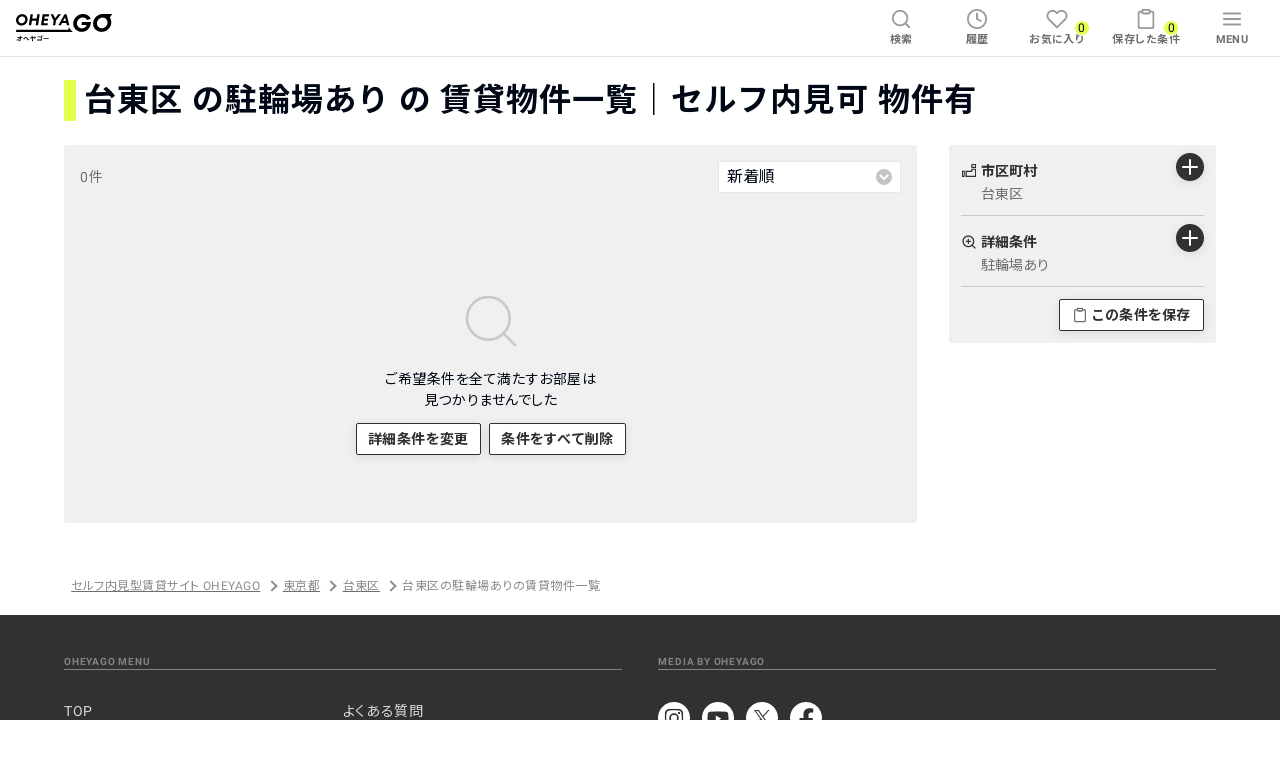

--- FILE ---
content_type: text/css
request_url: https://oheyago.jp/_next/static/css/8bef812f175fa69e.css
body_size: 10623
content:
.Copyright_Copyright__xkyqn{color:#fff;font:1rem/1.4 Roboto,Noto Sans JP,Verdana,Hiragino Kaku Gothic ProN,Yu Gothic,sans-serif}.Copyright_Copyright__xkyqn a{color:#fff}.Container_Container__ItyDU{word-wrap:break-word;display:block;margin:0 auto;width:90%}.Container_Wide__zO6aF{max-width:120rem}.Container_Narrow__cNE7U{max-width:80rem}.LazyImage_LazyImage__NmfHt{font-family:"object-fit:cover";height:100%;-o-object-fit:cover;object-fit:cover;width:100%}.Footer_Footer__HoTzu{background:#313131;max-width:100vw;overflow:hidden scroll;padding:4rem 0;width:100%}.Footer_FooterMenus__Rzuwy{display:-ms-flexbox;display:flex;-ms-flex-direction:column;flex-direction:column}@media screen and (min-width:700px){.Footer_FooterMenus__Rzuwy{-ms-flex-pack:justify;-ms-flex-direction:row;flex-direction:row;justify-content:space-between}}.Footer_MenuHeading__t_Ctj{border-bottom:1px solid hsla(0,0%,100%,.4);color:hsla(0,0%,100%,.4);font:700 1rem/1.4 Roboto,Noto Sans JP,Verdana,Hiragino Kaku Gothic ProN,Yu Gothic,sans-serif;letter-spacing:.08em}.Footer_MenuContainer__ePvQQ{width:100%}.Footer_MenuContainer__ePvQQ:last-child{border-bottom:1px solid hsla(0,0%,100%,.4)}@media screen and (min-width:700px){.Footer_MenuContainer__ePvQQ{border-bottom:1px solid hsla(0,0%,100%,.4);width:48.4%}}.Footer_MenuListsContainer__AICwC{display:-ms-flexbox;display:flex;padding:3.2rem 0}.Footer_MenuList__7aSAE{width:100%}@media screen and (min-width:700px){.Footer_MenuList__7aSAE{width:50%}}.Footer_OHEYAGOMenuList__fm38Y>*{color:#fff;font:1.2rem/1.4 Roboto,Noto Sans JP,Verdana,Hiragino Kaku Gothic ProN,Yu Gothic,sans-serif;list-style:none}.Footer_OHEYAGOMenuList__fm38Y>:not(:last-child){margin:0 0 1rem}@media screen and (max-width:699px){.Footer_OHEYAGOMenuList__fm38Y>*{display:inline-block;width:100%}}@media screen and (min-width:700px){.Footer_OHEYAGOMenuList__fm38Y>*{font:1.4rem/1.4 Roboto,Noto Sans JP,Verdana,Hiragino Kaku Gothic ProN,Yu Gothic,sans-serif}}.Footer_OHEYAGOMenuList__fm38Y>* a{color:hsla(0,0%,100%,.8)}@media(hover:hover){.Footer_OHEYAGOMenuList__fm38Y>* a:focus,.Footer_OHEYAGOMenuList__fm38Y>* a:hover{color:#fff}}@media screen and (max-width:699px){.Footer_OHEYAGOMenuList__fm38Y>* a{display:inline-block;width:100%}}.Footer_SNSIconList__6pGbn{display:-ms-flexbox;display:flex;-ms-flex-direction:row;flex-direction:row}.Footer_MediaMenuListsContainer__iKEzK{display:-ms-flexbox;display:flex;-ms-flex-direction:column;flex-direction:column}@media screen and (min-width:980px){.Footer_MediaMenuListsContainer__iKEzK{-ms-flex-direction:row;flex-direction:row}}.Footer_MediaMenuListsContainer__iKEzK>:last-child{margin-top:2rem}@media screen and (min-width:700px){.Footer_MediaMenuListsContainer__iKEzK>:last-child{margin-top:3.2rem}}@media screen and (min-width:980px){.Footer_MediaMenuListsContainer__iKEzK>:last-child{margin-top:0}}.Footer_IconSNS__DV6hK{height:3.2rem;margin:0 1.2rem 0 0;width:3.2rem}.Footer_LogoOHEYAGOJourney__9gTjc{height:4rem;width:auto}.Footer_CompanyInfo__9wedE{color:#fff;font:1rem/1.4 Roboto,Noto Sans JP,Verdana,Hiragino Kaku Gothic ProN,Yu Gothic,sans-serif;margin:2rem 0}@media screen and (min-width:700px){.Footer_CompanyInfo__9wedE{font:1.2rem/1.4 Roboto,Noto Sans JP,Verdana,Hiragino Kaku Gothic ProN,Yu Gothic,sans-serif}}.Footer_CompanyInfo__9wedE dd{white-space:nowrap}@media screen and (min-width:700px){.Footer_CompanyInfo__9wedE dd{display:inline-block;margin:0 .8em 0 0}}.Footer_BrowserInfo__YU5lR{color:#c9c9c9;font:1rem/1.4 Roboto,Noto Sans JP,Verdana,Hiragino Kaku Gothic ProN,Yu Gothic,sans-serif;margin:2rem 0}@media screen and (min-width:700px){.Footer_BrowserInfo__YU5lR dd,.Footer_BrowserInfo__YU5lR dt{display:inline;margin:0 .8em 0 0}}.Header_Header__HHbIT{background:#fff;-webkit-box-shadow:0 1px 0 rgba(0,8,21,.1);box-shadow:0 1px 0 rgba(0,8,21,.1);width:100vw}.Header_HeaderLayout__Do2XO{-ms-flex-align:center;align-items:center;display:-ms-flexbox;display:flex;margin:0 auto;max-width:100%;width:100%}@media screen and (max-width:699px){.Header_HeaderLayout__Do2XO{height:5.6rem}}@media screen and (min-width:700px){.Header_HeaderLayout__Do2XO{height:5.6rem}}.Header_HeaderNativeAppBackIcon__FWCJd{fill:none;stroke:currentColor;stroke-linecap:round;stroke-linejoin:round;stroke-width:2;display:block;height:2rem;opacity:.7;width:2rem}.Header_HeaderLogo__0oRjC{-ms-flex-align:center;-ms-flex-pack:center;align-items:center;display:-ms-flexbox;display:flex;height:4.8rem;justify-content:center;padding:.8rem 1.6rem}.Header_HeaderLogo__0oRjC img{font-family:"object-fit:contain";height:2.4rem;-o-object-fit:contain;object-fit:contain;vertical-align:bottom;width:auto}@media screen and (min-width:700px){.Header_HeaderLogo__0oRjC img{height:2.8rem}}.Header_HeaderLogoNativeApp__d3YWa{padding:.8rem 0}.Header_HeaderLogoNativeApp__d3YWa img{height:2rem}.Header_HeaderNav__3d_iw{display:-ms-flexbox;display:flex;margin-left:auto;padding:0 .8rem}@media screen and (min-width:700px){.Header_HeaderNav__3d_iw{padding:0 1.6rem}.Header_HeaderNav__3d_iw>:not(:first-child){margin-left:1.2rem}}.Header_HeaderNavItem__dLbO1{-ms-flex-align:center;-ms-flex-pack:center;align-items:center;background-color:#fff;border-radius:.2rem;color:#6f6f6f;cursor:pointer;display:-ms-flexbox;display:flex;-ms-flex-direction:column;flex-direction:column;font:700 1rem/1.5 Roboto,Noto Sans JP,Verdana,Hiragino Kaku Gothic ProN,Yu Gothic,sans-serif;height:4.8rem;justify-content:center;letter-spacing:.04em;min-width:4.4rem;padding:0 .8rem;white-space:nowrap}@media screen and (min-width:700px){.Header_HeaderNavItem__dLbO1{font:700 1.1rem/1.5 Roboto,Noto Sans JP,Verdana,Hiragino Kaku Gothic ProN,Yu Gothic,sans-serif;min-width:6.4rem}}@media(hover:hover){.Header_HeaderNavItem__dLbO1:hover{background:#f0f0f0;color:#313131}}.Header_HeaderNavItemIcon__G6L_s{fill:none;stroke:currentColor;stroke-linecap:round;stroke-linejoin:round;stroke-width:2;display:block;height:2rem;opacity:.7;width:2rem}@media screen and (min-width:700px){.Header_HeaderNavItemIcon__G6L_s{height:2.2rem;margin-bottom:.2rem;width:2.2rem}}.Header_CountWrapper___DNWr{background-color:#e4ff4e;border:.1rem solid #fff;border-radius:9.9rem;display:-ms-flexbox;display:flex;margin-bottom:3rem;margin-left:2.5rem;position:absolute}.Header_MoreThanTenWrapper__0mr7O{height:1.4rem;width:1.8rem}@media screen and (min-width:700px){.Header_MoreThanTenWrapper__0mr7O{height:1.6rem;width:2rem}}.Header_LessThanTenWrapper__NnjQp{height:1.4rem;width:1.4rem}@media screen and (min-width:700px){.Header_LessThanTenWrapper__NnjQp{height:1.6rem;width:1.6rem}}.Header_CountText__YcC2U{color:#000815;font:1rem/1 Roboto,Noto Sans JP,Verdana,Hiragino Kaku Gothic ProN,Yu Gothic,sans-serif;position:absolute}@media screen and (min-width:700px){.Header_CountText__YcC2U{font:1.2rem/1 Roboto,Noto Sans JP,Verdana,Hiragino Kaku Gothic ProN,Yu Gothic,sans-serif}}.Header_MoreThanTenText___9M89{left:.18rem;top:.1rem}@media screen and (min-width:700px){.Header_MoreThanTenText___9M89{left:.17rem;top:.13rem}}.Header_LessThanTenText__zhWLz{left:.32rem;top:.1rem}@media screen and (min-width:700px){.Header_LessThanTenText__zhWLz{left:.35rem;top:.13rem}}.LineButton_LineButton__z0v7g{-ms-flex-pack:center;background:#06c755;border-radius:.2rem;-webkit-box-shadow:0 .2rem 1rem rgba(0,0,0,.15),0 .4rem 0 #05b34d;box-shadow:0 .2rem 1rem rgba(0,0,0,.15),0 .4rem 0 #05b34d;color:#fff;display:-ms-flexbox;display:flex;justify-content:center;width:100%}@media(hover:hover){.LineButton_LineButton__z0v7g:hover{color:#fff}}.LineButton_LineButtonNormal__4twKf{font:700 1.6rem/1.5 Roboto,Noto Sans JP,Verdana,Hiragino Kaku Gothic ProN,Yu Gothic,sans-serif;height:5rem;letter-spacing:.08em}.LineButton_LineButtonNormal__4twKf .LineButton_IconsLINENormal__tUdCL{height:3rem;margin-right:1.4rem}.LineButton_LineButtonSmall__nNZ_f{font:700 1.2rem/1 Roboto,Noto Sans JP,Verdana,Hiragino Kaku Gothic ProN,Yu Gothic,sans-serif;height:3.6rem}.LineButton_LineButtonSmall__nNZ_f .LineButton_IconsLINESmall__oSgnf{height:1.8rem;margin-right:.8rem}.LineButton_IconAndTextWrapper__icXrw{-ms-flex-align:center;align-items:center}.LineButton_IconAndTextWrapper__icXrw,.LineButton_IconAndTextWrapper__icXrw>:first-child{display:-ms-flexbox;display:flex}@-webkit-keyframes Overlay_Overlay__XJPLP{0%{opacity:0}to{opacity:1}}@keyframes Overlay_Overlay__XJPLP{0%{opacity:0}to{opacity:1}}.Overlay_Overlay__XJPLP{-ms-flex-align:center;-ms-flex-pack:center;align-items:center;-webkit-animation-delay:0;animation-delay:0;-webkit-animation-duration:.2s;animation-duration:.2s;-webkit-animation-fill-mode:backwards;animation-fill-mode:backwards;-webkit-animation-name:Overlay_Overlay__XJPLP;animation-name:Overlay_Overlay__XJPLP;-webkit-animation-timing-function:ease-in;animation-timing-function:ease-in;bottom:0;display:-ms-flexbox;display:flex;justify-content:center;left:0;position:fixed;right:0;top:0;z-index:9000}.Overlay_DarkBackgroundColor__kqMlM{background-color:rgba(0,8,21,.7)}.Overlay_LightBackgroundColor__b91Ik{background-color:rgba(0,8,21,.2)}.ContactModal_ModalWrapper__F54mX{-ms-flex-pack:center;height:100vh;justify-content:center;width:100vw}.ContactModal_Modal__V8ylZ,.ContactModal_ModalWrapper__F54mX{-ms-flex-align:center;align-items:center;display:-ms-flexbox;display:flex}.ContactModal_Modal__V8ylZ{background-color:#fff;border-radius:.2rem;-ms-flex-direction:column;flex-direction:column;position:absolute;z-index:10000}@media screen and (max-width:699px){.ContactModal_Modal__V8ylZ{width:90%}}@media screen and (min-width:700px){.ContactModal_Modal__V8ylZ{width:50rem}}.ContactModal_Modal__V8ylZ .ContactModal_ModalHeading__JfPt4{border-bottom:.1rem solid #e7e7e7;padding-bottom:1.5em;padding-top:1.5em;text-align:center;width:100%}@media screen and (max-width:699px){.ContactModal_Modal__V8ylZ .ContactModal_ModalHeading__JfPt4{font:700 1.6rem/1.4 Roboto,Noto Sans JP,Verdana,Hiragino Kaku Gothic ProN,Yu Gothic,sans-serif}}@media screen and (min-width:700px){.ContactModal_Modal__V8ylZ .ContactModal_ModalHeading__JfPt4{font:700 2rem/1.4 Roboto,Noto Sans JP,Verdana,Hiragino Kaku Gothic ProN,Yu Gothic,sans-serif}}.ContactModal_Modal__V8ylZ .ContactModal_Container__6rGEl{padding-bottom:2em;width:90%}.ContactModal_Modal__V8ylZ .ContactModal_TextContainer__MWUEV{background-color:#f0f0f0;color:#313131;margin-bottom:1em;margin-top:1em;padding-bottom:2em;padding-left:1em;padding-top:2em;width:100%}@media screen and (max-width:699px){.ContactModal_Modal__V8ylZ .ContactModal_TextContainer__MWUEV{font:700 1.4rem/1.8 Roboto,Noto Sans JP,Verdana,Hiragino Kaku Gothic ProN,Yu Gothic,sans-serif}}@media screen and (min-width:700px){.ContactModal_Modal__V8ylZ .ContactModal_TextContainer__MWUEV{font:700 1.8rem/2.2 Roboto,Noto Sans JP,Verdana,Hiragino Kaku Gothic ProN,Yu Gothic,sans-serif}}.ContactModal_Modal__V8ylZ .ContactModal_InformationText__ZRqO2{display:-ms-flexbox;display:flex;margin-top:1em}@media screen and (max-width:699px){.ContactModal_Modal__V8ylZ .ContactModal_InformationText__ZRqO2{font:700 1.2rem/1.8 Roboto,Noto Sans JP,Verdana,Hiragino Kaku Gothic ProN,Yu Gothic,sans-serif}}@media screen and (min-width:700px){.ContactModal_Modal__V8ylZ .ContactModal_InformationText__ZRqO2{font:700 1.6rem/2.2 Roboto,Noto Sans JP,Verdana,Hiragino Kaku Gothic ProN,Yu Gothic,sans-serif}}.ContactModal_Modal__V8ylZ .ContactModal_Heading__cFguf{border:.1rem solid #313131;color:#313131;margin-right:1em;text-align:center;width:30%}.ContactModal_Modal__V8ylZ .ContactModal_LineButton__JEKqv{margin-top:1rem}.ContactModal_Modal__V8ylZ .ContactModal_ModalButton__hHBJ9{-ms-flex-positive:1;-ms-flex-pack:left;border-radius:.2rem;flex-grow:1;font:700 1.6rem/1.5 Roboto,Noto Sans JP,Verdana,Hiragino Kaku Gothic ProN,Yu Gothic,sans-serif;justify-content:left;letter-spacing:.08em;margin-top:1.5em;min-height:5rem;text-align:center;width:100%}.ContactModal_Modal__V8ylZ .ContactModal_ModalButton__hHBJ9,.ContactModal_Modal__V8ylZ .ContactModal_ModalButton__hHBJ9 .ContactModal_IconTelWrapper__fIsxz{-ms-flex-align:center;align-items:center;display:-ms-flexbox;display:flex}.ContactModal_Modal__V8ylZ .ContactModal_ModalButton__hHBJ9 .ContactModal_IconTelWrapper__fIsxz{-ms-flex-pack:center;border-right:.1rem solid hsla(0,0%,44%,.2);height:5rem;justify-content:center;margin:0;width:6rem}.ContactModal_Modal__V8ylZ .ContactModal_ModalButton__hHBJ9 .ContactModal_IconTelWrapper__fIsxz svg{vertical-align:bottom}.ContactModal_Modal__V8ylZ .ContactModal_ModalButton__hHBJ9 .ContactModal_IconFAQWrapper__b0GQC{-ms-flex-align:center;-ms-flex-pack:center;align-items:center;border-right:.1rem solid #313131;display:-ms-flexbox;display:flex;height:5rem;justify-content:center;margin:0;width:6rem}.ContactModal_Modal__V8ylZ .ContactModal_ModalButton__hHBJ9 .ContactModal_IconFAQWrapper__b0GQC svg{vertical-align:bottom}.ContactModal_Modal__V8ylZ .ContactModal_ModalButton__hHBJ9 .ContactModal_IconsTel__SsqMe{height:2.6rem}.ContactModal_Modal__V8ylZ .ContactModal_ModalButton__hHBJ9 .ContactModal_IconsFAQ___Hqw0{height:3rem}.ContactModal_Modal__V8ylZ .ContactModal_ModalButton__hHBJ9 .ContactModal_ButtonText__va_r0{width:100%}.ContactModal_Modal__V8ylZ .ContactModal_Tel__6pFW0{background:#313131;border:solid #000815;border-width:.1rem .1rem .2rem;-webkit-box-shadow:0 .2rem 1rem rgba(0,8,21,.15),0 .3rem 0 #000815;box-shadow:0 .2rem 1rem rgba(0,8,21,.15),0 .3rem 0 #000815;color:#fff}@media(hover:hover){.ContactModal_Modal__V8ylZ .ContactModal_Tel__6pFW0:hover{background-color:#5c5c5c}}.ContactModal_Modal__V8ylZ .ContactModal_FAQ__YngCs{background:#fff;border:.1rem solid #313131;-webkit-box-shadow:0 .2rem 1rem rgba(0,8,21,.15),0 .3rem 0 #313131;box-shadow:0 .2rem 1rem rgba(0,8,21,.15),0 .3rem 0 #313131;color:#313131}@media(hover:hover){.ContactModal_Modal__V8ylZ .ContactModal_FAQ__YngCs:hover{background-color:#f0f0f0}}.ContactModal_Modal__V8ylZ .ContactModal_Cancel__a6kTJ{-ms-flex-align:center;-ms-flex-pack:center;align-items:center;background:none;color:#313131;display:-ms-flexbox;display:flex;justify-content:center;margin:3rem auto 1rem;text-align:center;width:100%}@media screen and (max-width:699px){.ContactModal_Modal__V8ylZ .ContactModal_Cancel__a6kTJ{font:700 1.6rem/1.4 Roboto,Noto Sans JP,Verdana,Hiragino Kaku Gothic ProN,Yu Gothic,sans-serif}}@media screen and (min-width:700px){.ContactModal_Modal__V8ylZ .ContactModal_Cancel__a6kTJ{font:700 2rem/1.4 Roboto,Noto Sans JP,Verdana,Hiragino Kaku Gothic ProN,Yu Gothic,sans-serif}}.CloseButton_CloseButton__9yiBH{-ms-flex-align:center;-ms-flex-pack:center;align-items:center;border-radius:1.6rem;display:-ms-flexbox;display:flex;height:3.2rem;justify-content:center;outline:none;text-decoration:none;-webkit-user-select:none;-moz-user-select:none;-ms-user-select:none;user-select:none;width:3.2rem}@media(hover:hover){.CloseButton_CloseButton__9yiBH:hover{-webkit-box-shadow:0 0 0 .4rem rgba(0,8,21,.2);box-shadow:0 0 0 .4rem rgba(0,8,21,.2)}}.CloseButton_CloseButton__9yiBH:focus{-webkit-box-shadow:0 0 0 .4rem rgba(0,8,21,.3);box-shadow:0 0 0 .4rem rgba(0,8,21,.3)}.CloseButton_CloseButton__9yiBH .CloseButton_Icon__vTJvp{fill:none;stroke:currentColor;stroke-linecap:round;stroke-linejoin:round;stroke-width:1.5;height:2rem;width:2rem}.CloseButton_White__SB60i{background:#fff;color:#313131}.CloseButton_Gray__o3WOP{background:rgba(0,8,21,.4);color:#fff}.ImageZoomButton_ImageZoomButton__6EVwu{-ms-flex-align:center;-ms-flex-pack:center;align-items:center;background:rgba(0,8,21,.5);border-radius:1.2rem;color:#fff;display:-ms-flexbox;display:flex;font:700 1.2rem/1 Roboto,Noto Sans JP,Verdana,Hiragino Kaku Gothic ProN,Yu Gothic,sans-serif;height:2.4rem;justify-content:center;outline:none;padding:0 .8rem 0 .4rem;white-space:nowrap;z-index:1}@media(hover:hover){.ImageZoomButton_ImageZoomButton__6EVwu:hover{-webkit-box-shadow:0 0 0 .4rem rgba(49,49,49,.1);box-shadow:0 0 0 .4rem rgba(49,49,49,.1)}}.ImageZoomButton_ImageZoomButton__6EVwu:focus{-webkit-box-shadow:0 0 0 .4rem rgba(49,49,49,.1);box-shadow:0 0 0 .4rem rgba(49,49,49,.1)}.ImageZoomButton_ImageZoomButton__6EVwu>.ImageZoomButton_Icon__IDBUQ{fill:none;stroke:currentColor;stroke-linecap:round;stroke-linejoin:round;stroke-width:1.5;display:block;height:1.6rem;margin-left:.4rem;margin-right:.2rem;width:1.6rem}.RoomShowCarousel_RoomShowCarousel__CuFHp{max-width:100vw;position:relative}@media screen and (min-width:980px){.RoomShowCarousel_RoomShowCarousel__CuFHp{padding:0 0 9.2rem}}.RoomShowCarousel_RoomShowCarouselGallery___j7c_{border-radius:.2rem;line-height:0;overflow-x:scroll;overflow-y:hidden;position:relative;width:100%}.RoomShowCarousel_RoomShowCarouselControl__HepBM{display:-ms-flexbox;display:flex;margin:.4rem 0 0;max-width:100vw;padding:0 0 0 .4rem}@media screen and (min-width:980px){.RoomShowCarousel_RoomShowCarouselControl__HepBM{bottom:0;left:0;overflow:hidden;padding:0;position:absolute;width:100%;z-index:0}}.RoomShowCarousel_RoomShowCarouselThumbnails__268um{-ms-overflow-style:-ms-autohiding-scrollbar;display:-ms-flexbox;display:flex;-ms-flex:1 1 auto;flex:1 1 auto;height:7.2rem;overflow:scroll;scrollbar-width:thin;z-index:0}.RoomShowCarousel_RoomShowCarouselThumbnails__268um::-webkit-scrollbar{height:.2rem}.RoomShowCarousel_RoomShowCarouselThumbnails__268um::-webkit-scrollbar-button{display:none}.RoomShowCarousel_RoomShowCarouselThumbnails__268um::-webkit-scrollbar-thumb{background:#6f6f6f;border-radius:.2rem;overflow:hidden}.RoomShowCarousel_RoomShowCarouselThumbnails__268um::-webkit-scrollbar-track-piece{opacity:0}.RoomShowCarousel_RoomShowCarouselThumbnails__268um::-webkit-scrollbar:vertical{display:none}@media screen and (min-width:700px){.RoomShowCarousel_RoomShowCarouselThumbnails__268um{height:8.8rem}}.RoomShowCarousel_RoomShowCarouselThumbnails__268um:after{content:"";-ms-flex:0 0 3.2rem;flex:0 0 3.2rem}.RoomShowCarousel_ButtonReadmore__Z_cK4{bottom:.8rem;position:absolute;right:.8rem;z-index:1}.RoomShowCarousel_CustomNextArrow__UIaag,.RoomShowCarousel_CustomPrevArrow__KSDIB{display:block;height:100%;position:absolute;top:0;width:4.8rem;z-index:1}.RoomShowCarousel_CustomNextArrow__UIaag:focus,.RoomShowCarousel_CustomPrevArrow__KSDIB:focus{outline:none}.RoomShowCarousel_CustomNextArrow__UIaag:before,.RoomShowCarousel_CustomPrevArrow__KSDIB:before{background:rgba(0,8,21,.2);background-image:none;content:"";display:block;height:6.4rem;position:absolute;top:50%;-webkit-transform:translateY(-50%);transform:translateY(-50%);width:3.2rem}.RoomShowCarousel_CustomNextArrow__UIaag:after,.RoomShowCarousel_CustomPrevArrow__KSDIB:after{border-bottom:.15em solid #fff;border-left:.15em solid #fff;content:"";display:inline-block;height:.6em;position:absolute;top:50%;-webkit-transform-origin:center;transform-origin:center;width:.6em}.RoomShowCarousel_CustomPrevArrow__KSDIB{left:0}.RoomShowCarousel_CustomPrevArrow__KSDIB:before{border-radius:0 3.2rem 3.2rem 0;left:0}.RoomShowCarousel_CustomPrevArrow__KSDIB:after{left:.6rem;-webkit-transform:rotate(45deg) translateY(-50%);transform:rotate(45deg) translateY(-50%)}.RoomShowCarousel_CustomNextArrow__UIaag{right:0}.RoomShowCarousel_CustomNextArrow__UIaag:before{border-radius:3.2rem 0 0 3.2rem;right:0}.RoomShowCarousel_CustomNextArrow__UIaag:after{right:1.2rem;-webkit-transform:rotate(225deg) translateY(50%);transform:rotate(225deg) translateY(50%)}.RoomShowCarousel_PaginationFraction__ok_tX{-ms-flex-align:center;-ms-flex-pack:center;align-items:center;background:hsla(0,0%,44%,.6);border-radius:.2rem;color:#fff;display:-ms-inline-flexbox;display:inline-flex;font:700 1.2rem/1 Roboto,Noto Sans JP,Verdana,Hiragino Kaku Gothic ProN,Yu Gothic,sans-serif;height:2.4rem;justify-content:center;left:2rem;line-height:1;position:absolute;top:2rem;width:5rem;z-index:1}@media screen and (min-width:700px){.RoomShowCarousel_PaginationFraction__ok_tX{left:2.8rem;top:2.8rem}}.RoomShowCarousel_JumpToMadori__IGgkX{-ms-flex-align:center;-ms-flex-pack:center;align-items:center;background:#fff;border:1px solid #313131;border-radius:.2rem;color:#313131;display:-ms-flexbox;display:flex;-ms-flex:0 0 6.4rem;flex:0 0 6.4rem;-ms-flex-direction:column;flex-direction:column;font:700 1.2rem/1 Roboto,Noto Sans JP,Verdana,Hiragino Kaku Gothic ProN,Yu Gothic,sans-serif;height:6.4rem;justify-content:center;letter-spacing:.04em;margin:0 .4rem 0 0;outline:none;white-space:nowrap;width:6.4rem}.RoomShowCarousel_JumpToMadori__IGgkX:focus{opacity:.6}@media screen and (min-width:700px){.RoomShowCarousel_JumpToMadori__IGgkX{-ms-flex:0 0 8rem;flex:0 0 8rem;height:8rem;width:8rem}}@media(hover:hover){.RoomShowCarousel_JumpToMadori__IGgkX:hover{background:rgba(49,49,49,.1)}}.RoomShowCarousel_JumpToMadoriIcon__vfQpE{fill:none;stroke:#313131;stroke-linecap:round;stroke-linejoin:round;stroke-width:2;display:block;height:2.4rem;margin-bottom:.4rem;width:2.4rem}.RoomShowCarousel_RoomImage__0FdS8{background:#f0f0f0;height:26rem;overflow:hidden;position:relative;width:100%}@media screen and (min-width:700px){.RoomShowCarousel_RoomImage__0FdS8{height:40rem}}@media screen and (min-width:980px){.RoomShowCarousel_RoomImage__0FdS8{height:44rem;margin:0}}.RoomShowCarousel_RoomImage__0FdS8>.RoomShowCarousel_Image__8_F58{font-family:"object-fit:contain";height:100%;left:0;-o-object-fit:contain;object-fit:contain;position:absolute;top:0;width:100%}.RoomShowCarousel_Thumbnail__8lBCf{border-radius:.2rem;cursor:pointer;-ms-flex:0 0 6.4rem;flex:0 0 6.4rem;height:6.4rem;outline:none;overflow:hidden;position:relative;width:6.4rem}.RoomShowCarousel_Thumbnail__8lBCf:not(:first-child){margin:0 0 0 .4rem}.RoomShowCarousel_Thumbnail__8lBCf:active{opacity:.6}@media screen and (min-width:700px){.RoomShowCarousel_Thumbnail__8lBCf{-ms-flex:0 0 8rem;flex:0 0 8rem;height:8rem;width:8rem}}@media(hover:hover){.RoomShowCarousel_Thumbnail__8lBCf:hover{opacity:.9}}.RoomShowCarousel_Thumbnail__8lBCf>.RoomShowCarousel_Image__8_F58{font-family:"object-fit:cover";height:100%;left:0;-o-object-fit:cover;object-fit:cover;position:absolute;top:0;width:100%}.RoomShowCarousel_SliderTouchAction__6gy1z{-ms-touch-action:auto;touch-action:auto}.GalleryModal_l_Modal__6iRSz{-ms-flex-align:center;-ms-flex-pack:center;align-items:center;display:-ms-flexbox;display:flex;height:100vh;justify-content:center;overflow:hidden;width:100vw}.GalleryModal_Modal__SEhCP{z-index:10000}@media screen and (max-width:699px){.GalleryModal_Modal__SEhCP{position:fixed;width:100%}}@media screen and (min-width:700px){.GalleryModal_Modal__SEhCP{margin:0 auto;max-width:60rem;position:absolute;width:96%}}@media screen and (max-width:699px){.GalleryModal_Gallery__sCMzj{width:100vw}}@media screen and (min-width:700px){.GalleryModal_Gallery__sCMzj{width:100%}}.GalleryModal_Close__iu5N8{position:absolute;right:5%;top:-4.4rem;z-index:10001}@media screen and (min-width:700px){.GalleryModal_Close__iu5N8{right:0;top:-4.8rem}}.LoadingSpinner_sk-three-bounce__t6EGu{margin:0;text-align:center;width:6rem}.LoadingSpinner_sk-three-bounce__t6EGu .LoadingSpinner_sk-child__XusWX{-webkit-animation:LoadingSpinner_sk-three-bounce__t6EGu .8s ease-in 0s infinite both;animation:LoadingSpinner_sk-three-bounce__t6EGu .8s ease-in 0s infinite both;border-radius:100%;display:inline-block;height:1.5rem;width:1.5rem}.LoadingSpinner_sk-three-bounce__t6EGu .LoadingSpinner_sk-bounce1__cOuNb{-webkit-animation-delay:-.32s;animation-delay:-.32s}.LoadingSpinner_sk-three-bounce__t6EGu .LoadingSpinner_sk-bounce2__pDdjC{-webkit-animation-delay:-.16s;animation-delay:-.16s}.LoadingSpinner_White__b37q3{background-color:#fff}.LoadingSpinner_GrayLighter__sfzvE{background-color:#e7e7e7}@-webkit-keyframes LoadingSpinner_sk-three-bounce__t6EGu{0%,80%,to{-webkit-transform:scale(0);transform:scale(0)}40%{-webkit-transform:scale(.8);transform:scale(.8)}}@keyframes LoadingSpinner_sk-three-bounce__t6EGu{0%,80%,to{-webkit-transform:scale(0);transform:scale(0)}40%{-webkit-transform:scale(.8);transform:scale(.8)}}.APILoadingOverlay_Dialog__HjHvi{background-color:#fff;border-radius:.2rem;-webkit-box-shadow:0 10px 20px hsla(0,0%,44%,.16);box-shadow:0 10px 20px hsla(0,0%,44%,.16);margin:1.6rem;padding:5rem 5rem 4rem;text-align:center;z-index:9100}.APILoadingOverlay_DialogMessage__fgo3U{color:#313131;font-size:1.8rem;font-weight:700;text-align:center;white-space:no-wrap}.Offcanvas_Offcanvas__rg1eu{-webkit-overflow-scrolling:touch;background-color:#fff;bottom:0;height:100%;overflow-y:scroll;position:fixed;right:0;top:0;width:100%;z-index:9100}@media screen and (min-width:700px){.Offcanvas_Offcanvas__rg1eu{width:40rem}}.Offcanvas_CloseButton__nuFJ9{cursor:pointer;position:fixed;right:1.5rem;top:1.5rem;z-index:1}.Offcanvas_CloseButton__nuFJ9>.Offcanvas_Icon__KgioA{fill:none;stroke:#000815;stroke-width:2;height:2.4rem;width:2.4rem}.Offcanvas_entering__kepQl{-webkit-transform:translateX(100%);transform:translateX(100%)}.Offcanvas_entered__vXnEp{-webkit-transition:-webkit-transform .3s;transition:-webkit-transform .3s;transition:transform .3s;transition:transform .3s,-webkit-transform .3s}.Offcanvas_entered__vXnEp,.Offcanvas_exiting__qz5ZV{-webkit-transform:translateX(0);transform:translateX(0)}.Offcanvas_exited___MAbJ{-webkit-transform:translateX(100%);transform:translateX(100%);-webkit-transition:-webkit-transform .3s;transition:-webkit-transform .3s;transition:transform .3s;transition:transform .3s,-webkit-transform .3s}.ButtonVariable_Button__gxdWv{-ms-flex-align:center;-ms-flex-pack:center;align-items:center;-webkit-box-shadow:0 .2rem 1rem rgba(0,0,0,.1);box-shadow:0 .2rem 1rem rgba(0,0,0,.1);display:-ms-flexbox;display:flex;justify-content:center;letter-spacing:.04em;outline:none;padding:0 1.2rem;text-decoration:none;-webkit-user-select:none;-moz-user-select:none;-ms-user-select:none;user-select:none;white-space:nowrap}.ButtonVariable_Button__gxdWv:disabled{opacity:.15}.ButtonVariable_Button__gxdWv:disabled,.ButtonVariable_Button__gxdWv:disabled:hover{-webkit-box-shadow:none;box-shadow:none}.ButtonVariable_Small__NCL19{border-radius:.2rem;font:700 1.2rem/1 Roboto,Noto Sans JP,Verdana,Hiragino Kaku Gothic ProN,Yu Gothic,sans-serif;height:3.6rem}.ButtonVariable_Small__NCL19 .ButtonVariable_Icon__F4pAy{fill:none;stroke:currentColor;stroke-linecap:round;stroke-linejoin:round;stroke-width:2;height:1.4em;margin-right:.4em;width:1.4em}.ButtonVariable_Medium__FslyB{border-radius:.2rem;font:700 1.4rem/1 Roboto,Noto Sans JP,Verdana,Hiragino Kaku Gothic ProN,Yu Gothic,sans-serif;height:3.2rem}.ButtonVariable_Medium__FslyB .ButtonVariable_Icon__F4pAy{fill:none;stroke:currentColor;stroke-linecap:round;stroke-linejoin:round;stroke-width:1.5;height:1.4em;margin-right:.2em;width:1.4em}.ButtonVariable_Large__KVgjg{border-radius:.2rem;font:700 1.4rem/1 Roboto,Noto Sans JP,Verdana,Hiragino Kaku Gothic ProN,Yu Gothic,sans-serif;height:4.8rem}.ButtonVariable_Large__KVgjg .ButtonVariable_Icon__F4pAy{fill:none;stroke:currentColor;stroke-linecap:round;stroke-linejoin:round;stroke-width:1.5;height:1.4em;margin-right:.2em;width:1.4em}.ButtonVariable_Vertical__2eWV_{border-radius:.2rem;-ms-flex-direction:column;flex-direction:column;font:700 1.6rem/1 Roboto,Noto Sans JP,Verdana,Hiragino Kaku Gothic ProN,Yu Gothic,sans-serif;height:12rem}.ButtonVariable_Vertical__2eWV_ .ButtonVariable_Icon__F4pAy{fill:none;stroke:currentColor;stroke-linecap:round;stroke-linejoin:round;stroke-width:1.5;-ms-flex:0 0 4.8rem;flex:0 0 4.8rem;height:4.8em;margin-bottom:.8em;width:4.8em}.ButtonVariable_Dynamic__S0oBy{border-radius:.2rem;height:100%;letter-spacing:.02em;width:100%}.ButtonVariable_Dynamic__S0oBy .ButtonVariable_Icon__F4pAy{fill:none;stroke:currentColor;stroke-linecap:round;stroke-linejoin:round;stroke-width:1.5;margin-right:.8rem}.ButtonVariable_IconSizeSmall__vjz4M{height:1.4rem;width:1.4rem}.ButtonVariable_IconSizeMedium__T023k{height:2.6rem;width:2.6rem}.ButtonVariable_ChevronIcon__OHKyh{fill:none;stroke:#c9c9c9;stroke-linecap:round;stroke-linejoin:round;stroke-width:2;color:#c9c9c9;height:2rem;text-align:right;width:2rem}.ButtonVariable_Primary__Wyf4e{background:#313131;border:solid #000815;border-width:.1rem .1rem .2rem;-webkit-box-shadow:0 .2rem 1rem rgba(0,8,21,.15),0 .3rem 0 #000815;box-shadow:0 .2rem 1rem rgba(0,8,21,.15),0 .3rem 0 #000815;color:#fff}@media(hover:hover){.ButtonVariable_Primary__Wyf4e:hover{background-color:#5c5c5c}.ButtonVariable_Primary__Wyf4e:disabled:hover{background-color:#313131}}.ButtonVariable_Secondary__lMR_p{background:#fff;border:.1rem solid #313131;border-radius:.2rem;-webkit-box-shadow:0 .2rem 1rem rgba(0,8,21,.15),0 .3rem 0 #313131;box-shadow:0 .2rem 1rem rgba(0,8,21,.15),0 .3rem 0 #313131;color:#313131}@media(hover:hover){.ButtonVariable_Secondary__lMR_p:hover{background-color:#f0f0f0}.ButtonVariable_Secondary__lMR_p:disabled:hover{border-color:#313131}}.ButtonVariable_Danger__6ThGJ{background:#fff;border-color:#ec6d62;color:#ec6d62}@media(hover:hover){.ButtonVariable_Danger__6ThGJ:hover{background-color:#ec6d62;color:#fff}.ButtonVariable_Danger__6ThGJ:disabled:hover{background-color:#fff;color:#ec6d62}}.HamburgerMenuYoutubeModal_YoutubeModalButton__I65J6{-ms-flex-align:center;align-items:center;background-color:#e4ff4e;display:-ms-flexbox;display:flex;height:6rem;width:100%}.HamburgerMenuYoutubeModal_YoutubeImage__6_14Z{height:4.4rem;margin-left:1.2rem;width:7.8rem}.HamburgerMenuYoutubeModal_YoutubeIcon__6cZZE{fill:#e4ff4e;stroke:#313131;stroke-linecap:round;stroke-linejoin:round;stroke-width:2;height:2.4rem;margin-left:1.4rem;width:2.4rem}.HamburgerMenuYoutubeModal_Text__0v0BD{color:#313131;font:700 1.4rem/1 Roboto,Noto Sans JP,Verdana,Hiragino Kaku Gothic ProN,Yu Gothic,sans-serif;letter-spacing:.03em;margin-left:.4rem}.HamburgerMenuList_MenuHead__HJ6I6{display:block;padding:2rem}.HamburgerMenuList_MenuHead__HJ6I6 .HamburgerMenuList_Logo__qtHCQ{height:5rem}.HamburgerMenuList_CloseButton__UpfC8{cursor:pointer;position:fixed;right:1.5rem;top:1.5rem;z-index:1}.HamburgerMenuList_CloseButton__UpfC8>.HamburgerMenuList_Icon__AcbdH{fill:none;stroke:#000815;stroke-width:2;height:2.4rem;width:2.4rem}.HamburgerMenuList_Section__z1nWP{color:#000815;font-size:1.6rem;font-weight:700;margin:3.2rem 0 3.2rem 2.2rem}.HamburgerMenuList_MenuList__pl8FW{list-style:none}.HamburgerMenuList_MenuList__pl8FW li{border-bottom:.1rem solid #c9c9c9;cursor:pointer;height:4.8rem;letter-spacing:.04em;position:relative}@media screen and (max-width:699px){.HamburgerMenuList_MenuList__pl8FW li{font:700 1.4rem/1.5 Roboto,Noto Sans JP,Verdana,Hiragino Kaku Gothic ProN,Yu Gothic,sans-serif}}@media screen and (min-width:700px){.HamburgerMenuList_MenuList__pl8FW li{font:700 1.6rem/1.5 Roboto,Noto Sans JP,Verdana,Hiragino Kaku Gothic ProN,Yu Gothic,sans-serif}}.HamburgerMenuList_MenuList__pl8FW li:first-child{border-top:.1rem solid #c9c9c9}@media(hover:hover){.HamburgerMenuList_MenuList__pl8FW li:hover{background:rgba(49,49,49,.1)}.HamburgerMenuList_MenuList__pl8FW li:hover:after{-webkit-transform:translateY(-50%) translateX(.8rem) rotate(45deg);transform:translateY(-50%) translateX(.8rem) rotate(45deg);-webkit-transition:.2s ease-in-out;transition:.2s ease-in-out}}.HamburgerMenuList_MenuList__pl8FW li:after{border:solid #c9c9c9;border-bottom:.2rem;border-left:.2rem;content:"";height:1.2rem;position:absolute;right:2.4rem;top:50%;-webkit-transform:translateY(-50%) rotate(45deg);transform:translateY(-50%) rotate(45deg);width:1.2rem}.HamburgerMenuList_MenuList__pl8FW a,.HamburgerMenuList_MenuList__pl8FW button{-ms-flex-align:center;-ms-flex-pack:left;align-items:center;color:#313131;display:-ms-flexbox;display:flex;height:100%;justify-content:left;padding:0 2.4rem;width:100%}.HamburgerMenuList_MenuList__pl8FW form{height:100%;margin:0}.HamburgerMenuList_MenuListDisabled__OHgvG{list-style:none}.HamburgerMenuList_MenuListDisabled__OHgvG li{background:#f0f0f0;border-bottom:.1rem solid #c9c9c9;color:#6f6f6f;letter-spacing:.04em;padding:.8em .5em .8em 2rem;position:relative}@media screen and (max-width:699px){.HamburgerMenuList_MenuListDisabled__OHgvG li{font:1.4rem/1.5 Roboto,Noto Sans JP,Verdana,Hiragino Kaku Gothic ProN,Yu Gothic,sans-serif}}@media screen and (min-width:700px){.HamburgerMenuList_MenuListDisabled__OHgvG li{font:1.6rem/1.5 Roboto,Noto Sans JP,Verdana,Hiragino Kaku Gothic ProN,Yu Gothic,sans-serif}}.HamburgerMenuList_MenuListDisabled__OHgvG li:first-child{border-top:.1rem solid #c9c9c9}.HamburgerMenuList_MenuListDisabled__OHgvG a,.HamburgerMenuList_MenuListDisabled__OHgvG button{-ms-flex-align:center;-ms-flex-pack:left;align-items:center;color:#6f6f6f;display:-ms-flexbox;display:flex;height:100%;justify-content:left;padding:0 2.4rem;width:100%}.HamburgerMenuList_MenuListDisabled__OHgvG form{height:100%;margin:0}.HamburgerMenuList_Links__OduRA{list-style:none}.HamburgerMenuList_Links__OduRA li{display:inline-block;font:1.4rem/1.5 Roboto,Noto Sans JP,Verdana,Hiragino Kaku Gothic ProN,Yu Gothic,sans-serif;margin-right:.8em}.HamburgerMenuList_Links__OduRA a{text-decoration:underline;-webkit-text-decoration-color:#9a9a9a;text-decoration-color:#9a9a9a}.HamburgerMenuList_MenuListHeading__5Mhv3{display:-ms-flexbox;display:flex;font:700 1.4rem/1 Roboto,Noto Sans JP,Verdana,Hiragino Kaku Gothic ProN,Yu Gothic,sans-serif;margin-top:2rem;padding:1rem 2rem}.HamburgerMenuList_MenuListHeading__5Mhv3 .HamburgerMenuList_Right__3WfPC{display:-ms-flexbox;display:flex;margin-left:auto}.HamburgerMenuList_MenuListHeading__5Mhv3 .HamburgerMenuList_Right__3WfPC .HamburgerMenuList_Item__bidW_{color:#6f6f6f;cursor:pointer;padding:0 .5em;text-decoration:underline}@media(hover:hover){.HamburgerMenuList_MenuListHeading__5Mhv3 .HamburgerMenuList_Right__3WfPC .HamburgerMenuList_Item__bidW_:hover{color:#9a9a9a}}.HamburgerMenuList_HamburgerMenuYoutubeModalWrapper__DGqY_{padding:2.4rem 2rem 0}.HamburgerMenuList_Buttons__Uc8jL{color:#313131;font:700 1.2rem/1 Roboto,Noto Sans JP,Verdana,Hiragino Kaku Gothic ProN,Yu Gothic,sans-serif;height:2.8rem;letter-spacing:.03em;margin:1.6rem 2rem 0}.DateInputGroup_DateInputGroup__GNWTD{-ms-flex-align:end;align-items:flex-end;display:-ms-inline-flexbox;display:inline-flex;margin:1rem 2rem 1rem 0}.DateInputGroup_DateTextWrapper__2Qj4o{margin:0 .4rem}.DateInputGroup_Input__gJFs_{background:#fff;border:1px solid #e7e7e7;border-radius:.2rem;color:#000815;font:1.6rem/1.6 Roboto,Noto Sans JP,Verdana,Hiragino Kaku Gothic ProN,Yu Gothic,sans-serif;letter-spacing:.04em;padding:1rem;-webkit-transition:.2s;transition:.2s;width:100%}.DateInputGroup_Input__gJFs_ ::-webkit-input-placeholder{font:1.6rem/1.6 Roboto,Noto Sans JP,Verdana,Hiragino Kaku Gothic ProN,Yu Gothic,sans-serif;letter-spacing:.04em}.DateInputGroup_Input__gJFs_ ::-moz-placeholder{font:1.6rem/1.6 Roboto,Noto Sans JP,Verdana,Hiragino Kaku Gothic ProN,Yu Gothic,sans-serif;letter-spacing:.04em}.DateInputGroup_Input__gJFs_ :-ms-input-placeholder{font:1.6rem/1.6 Roboto,Noto Sans JP,Verdana,Hiragino Kaku Gothic ProN,Yu Gothic,sans-serif;letter-spacing:.04em}.DateInputGroup_Input__gJFs_ ::-ms-input-placeholder{font:1.6rem/1.6 Roboto,Noto Sans JP,Verdana,Hiragino Kaku Gothic ProN,Yu Gothic,sans-serif;letter-spacing:.04em}.DateInputGroup_Input__gJFs_ ::placeholder{font:1.6rem/1.6 Roboto,Noto Sans JP,Verdana,Hiragino Kaku Gothic ProN,Yu Gothic,sans-serif;letter-spacing:.04em}.DateInputGroup_Input__gJFs_:focus{border:.1rem solid rgba(49,49,49,.1);outline:none}@media(hover:hover){.DateInputGroup_Input__gJFs_:hover{-webkit-box-shadow:0 0 0 .2em rgba(49,49,49,.1);box-shadow:0 0 0 .2em rgba(49,49,49,.1)}}.YearMonthInputGroup_YearMonthInputGroup__k9bR_{-ms-flex-align:end;align-items:flex-end;display:-ms-inline-flexbox;display:inline-flex;margin:1rem 2rem 1rem 0}.YearMonthInputGroup_YearMonthTextWrapper__kcr5y{margin:0 .4rem}.YearMonthInputGroup_Input__QZW7i{background:#fff;border:1px solid #e7e7e7;border-radius:.2rem;color:#000815;font:1.6rem/1.6 Roboto,Noto Sans JP,Verdana,Hiragino Kaku Gothic ProN,Yu Gothic,sans-serif;letter-spacing:.04em;padding:1rem;-webkit-transition:.2s;transition:.2s;width:100%}.YearMonthInputGroup_Input__QZW7i ::-webkit-input-placeholder{font:1.6rem/1.6 Roboto,Noto Sans JP,Verdana,Hiragino Kaku Gothic ProN,Yu Gothic,sans-serif;letter-spacing:.04em}.YearMonthInputGroup_Input__QZW7i ::-moz-placeholder{font:1.6rem/1.6 Roboto,Noto Sans JP,Verdana,Hiragino Kaku Gothic ProN,Yu Gothic,sans-serif;letter-spacing:.04em}.YearMonthInputGroup_Input__QZW7i :-ms-input-placeholder{font:1.6rem/1.6 Roboto,Noto Sans JP,Verdana,Hiragino Kaku Gothic ProN,Yu Gothic,sans-serif;letter-spacing:.04em}.YearMonthInputGroup_Input__QZW7i ::-ms-input-placeholder{font:1.6rem/1.6 Roboto,Noto Sans JP,Verdana,Hiragino Kaku Gothic ProN,Yu Gothic,sans-serif;letter-spacing:.04em}.YearMonthInputGroup_Input__QZW7i ::placeholder{font:1.6rem/1.6 Roboto,Noto Sans JP,Verdana,Hiragino Kaku Gothic ProN,Yu Gothic,sans-serif;letter-spacing:.04em}.YearMonthInputGroup_Input__QZW7i:focus{border:.1rem solid rgba(49,49,49,.1);outline:none}@media(hover:hover){.YearMonthInputGroup_Input__QZW7i:hover{-webkit-box-shadow:0 0 0 .2em rgba(49,49,49,.1);box-shadow:0 0 0 .2em rgba(49,49,49,.1)}}.FormErrorMessage_FormErrorMessage__FVykw{color:#ce434b;font-size:1.2rem}.InputBase_InputWrapper__Sp7Ks{margin:28px 0 0}.InputBase_Subheading__UKGAT{color:#6f6f6f;font:700 1.4rem/1.4 Roboto,Noto Sans JP,Verdana,Hiragino Kaku Gothic ProN,Yu Gothic,sans-serif}.InputBase_Input__3L1al,.InputBase_Subheading__UKGAT{letter-spacing:.04em}.InputBase_Input__3L1al{background-color:#fff;border:1px solid #e7e7e7;border-radius:.2rem;color:#000815;font:1.6rem/1.6 Roboto,Noto Sans JP,Verdana,Hiragino Kaku Gothic ProN,Yu Gothic,sans-serif;padding:1rem;-webkit-transition:.2s;transition:.2s;width:100%}.InputBase_Input__3L1al ::-webkit-input-placeholder{font:1.6rem/1.6 Roboto,Noto Sans JP,Verdana,Hiragino Kaku Gothic ProN,Yu Gothic,sans-serif;letter-spacing:.04em}.InputBase_Input__3L1al ::-moz-placeholder{font:1.6rem/1.6 Roboto,Noto Sans JP,Verdana,Hiragino Kaku Gothic ProN,Yu Gothic,sans-serif;letter-spacing:.04em}.InputBase_Input__3L1al :-ms-input-placeholder{font:1.6rem/1.6 Roboto,Noto Sans JP,Verdana,Hiragino Kaku Gothic ProN,Yu Gothic,sans-serif;letter-spacing:.04em}.InputBase_Input__3L1al ::-ms-input-placeholder{font:1.6rem/1.6 Roboto,Noto Sans JP,Verdana,Hiragino Kaku Gothic ProN,Yu Gothic,sans-serif;letter-spacing:.04em}.InputBase_Input__3L1al ::placeholder{font:1.6rem/1.6 Roboto,Noto Sans JP,Verdana,Hiragino Kaku Gothic ProN,Yu Gothic,sans-serif;letter-spacing:.04em}.InputBase_Input__3L1al:focus{border:.1rem solid rgba(49,49,49,.1);outline:none}@media(hover:hover){.InputBase_Input__3L1al:hover{-webkit-box-shadow:0 0 0 .2em rgba(49,49,49,.1);box-shadow:0 0 0 .2em rgba(49,49,49,.1)}}select.InputBase_Input__3L1al{background-image:url(/images/Icons/DownArrow.svg);background-position:right 1.2rem center;display:-ms-flexbox;display:flex}.InputBase_RadioWrapper__wLhON{margin:1rem 2rem 1rem 0}.InputBase_RadioGroup__SEj95{-ms-flex-pack:start;display:-ms-flexbox;display:flex;-ms-flex-wrap:wrap;flex-wrap:wrap;justify-content:flex-start}.InputBase_Radio__O1PRR[type=radio]{-webkit-appearance:none;-moz-appearance:none;appearance:none;background:#fff;border:1px solid #e7e7e7;border-radius:50%;cursor:pointer;height:2.4rem;margin-right:.9rem;outline:none;vertical-align:middle;width:2.4rem}@media(hover:hover){.InputBase_Radio__O1PRR[type=radio]:hover{-webkit-box-shadow:0 0 0 .2em rgba(49,49,49,.1);box-shadow:0 0 0 .2em rgba(49,49,49,.1)}}.InputBase_Radio__O1PRR[type=radio]:checked{border:7px solid #313131}.InputBase_Radio__O1PRR[type=radio]+span{cursor:pointer;font-size:1.5rem;vertical-align:middle}.Label_Label__HbOE8{color:#6f6f6f;font:700 1.4rem/1.6 Roboto,Noto Sans JP,Verdana,Hiragino Kaku Gothic ProN,Yu Gothic,sans-serif;letter-spacing:.04em}.BaseButton_Base__5DXxo{-ms-flex-align:center;-ms-flex-pack:center;align-items:center;border-radius:.2rem;cursor:pointer;display:-ms-flexbox;display:flex;font:700 1.6rem/1.2 Roboto,Noto Sans JP,Verdana,Hiragino Kaku Gothic ProN,Yu Gothic,sans-serif;height:5.2rem;justify-content:center;letter-spacing:.05em}@media screen and (max-width:699px){.BaseButton_Base__5DXxo{width:100%}}@media screen and (min-width:700px){.BaseButton_Base__5DXxo{font:700 1.6rem/1.2 Roboto,Noto Sans JP,Verdana,Hiragino Kaku Gothic ProN,Yu Gothic,sans-serif;max-width:45rem;width:100%}}@media(hover:hover){.BaseButton_Base__5DXxo:focus{outline:none}}.BaseButton_Base__5DXxo:disabled{cursor:not-allowed;-webkit-filter:none;filter:none;opacity:.15}.BaseButton_BaseLink__mtu1o{font:700 2rem/1.6 Roboto,Noto Sans JP,Verdana,Hiragino Kaku Gothic ProN,Yu Gothic,sans-serif}.BaseButton_IconAndText__onaSb{-ms-flex-align:center;align-items:center;display:-ms-flexbox;display:flex}.BaseButton_Icon__SwCJb{fill:none;stroke:currentColor;stroke-linecap:round;stroke-linejoin:round;stroke-width:1.5;height:2.6rem;margin-right:.8rem;position:relative;top:-.1rem;width:2.6rem}.PrimaryButton_PrimaryButton__6Zt3l{background:#313131;border:solid #000815;border-width:.1rem .1rem .2rem;-webkit-box-shadow:0 .2rem 1rem rgba(0,8,21,.15),0 .4rem 0 #000815;box-shadow:0 .2rem 1rem rgba(0,8,21,.15),0 .4rem 0 #000815;color:#fff}@media(hover:hover){.PrimaryButton_PrimaryButton__6Zt3l:hover{background-color:#5c5c5c}.PrimaryButton_PrimaryButton__6Zt3l:disabled:hover{background:#313131}}.LayoutButtons_LayoutButtons__TUG9u{-ms-flex-align:center;align-items:center;display:-ms-flexbox;display:flex;-ms-flex-direction:column;flex-direction:column;margin:4rem 0;width:100%}@media screen and (max-width:699px){.LayoutButtons_LayoutButtons__TUG9u{margin:4rem auto}}@media screen and (min-width:700px){.LayoutButtons_LayoutButtons__TUG9u{margin:3rem 0}}.LayoutButtons_LayoutButtons__TUG9u>*{width:100%}@media screen and (max-width:699px){.LayoutButtons_LayoutButtons__TUG9u>*{margin:.5rem 0}}@media screen and (min-width:700px){.LayoutButtons_LayoutButtons__TUG9u>*{margin:1rem .5em}}.LayoutButtons_LayoutButtons__TUG9u>a{-ms-flex-pack:center;display:-ms-flexbox;display:flex;justify-content:center;width:100%}.JPXDescription_Body__UN0RA{display:-ms-inline-flexbox;display:inline-flex}.JPXDescription_Logo__HQOBD{height:4.5rem;margin-right:1.6rem;width:4.5rem}.JPXDescription_Text__mv5_s{-ms-flex-align:center;align-items:center;display:-ms-flexbox;display:flex;font:normal 1.2rem/1.5 Roboto,Noto Sans JP,Verdana,Hiragino Kaku Gothic ProN,Yu Gothic,sans-serif}.TermsAgreedAndSubmitButton_TermsAgreedText__f6Ql_{color:#6f6f6f;font-size:1.4rem}@media screen and (min-width:700px){.TermsAgreedAndSubmitButton_TermsAgreedText__f6Ql_{text-align:center}}.TermsAgreedAndSubmitButton_JPXDescription__J_vbC{-ms-flex-pack:center;display:-ms-flexbox;display:flex;justify-content:center;margin-top:1.1rem;width:100%}.Textarea_Textarea__i3aFu{background:#fff;border:1px solid #e7e7e7;border-radius:.2rem;color:#000815;font:1.6rem/1.6 Roboto,Noto Sans JP,Verdana,Hiragino Kaku Gothic ProN,Yu Gothic,sans-serif;letter-spacing:.04em;padding:1rem;-webkit-transition:.2s;transition:.2s;width:100%}.Textarea_Textarea__i3aFu:focus{border:.1rem solid rgba(49,49,49,.1);outline:none}@media(hover:hover){.Textarea_Textarea__i3aFu:hover{-webkit-box-shadow:0 0 0 .2em rgba(49,49,49,.1);box-shadow:0 0 0 .2em rgba(49,49,49,.1)}}.Textarea_Textarea__i3aFu ::-webkit-input-placeholder{font:1.6rem/1.6 Roboto,Noto Sans JP,Verdana,Hiragino Kaku Gothic ProN,Yu Gothic,sans-serif;letter-spacing:.04em}.Textarea_Textarea__i3aFu ::-moz-placeholder{font:1.6rem/1.6 Roboto,Noto Sans JP,Verdana,Hiragino Kaku Gothic ProN,Yu Gothic,sans-serif;letter-spacing:.04em}.Textarea_Textarea__i3aFu :-ms-input-placeholder{font:1.6rem/1.6 Roboto,Noto Sans JP,Verdana,Hiragino Kaku Gothic ProN,Yu Gothic,sans-serif;letter-spacing:.04em}.Textarea_Textarea__i3aFu ::-ms-input-placeholder{font:1.6rem/1.6 Roboto,Noto Sans JP,Verdana,Hiragino Kaku Gothic ProN,Yu Gothic,sans-serif;letter-spacing:.04em}.Textarea_Textarea__i3aFu ::placeholder{font:1.6rem/1.6 Roboto,Noto Sans JP,Verdana,Hiragino Kaku Gothic ProN,Yu Gothic,sans-serif;letter-spacing:.04em}.InquiryModal_l_Modal__H3NVH{-ms-flex-pack:center;height:100vh;justify-content:center;padding:1.6rem 0;width:100vw}.InquiryModal_l_Modal__H3NVH,.InquiryModal_ModalWrapper__1QrHQ{-ms-flex-align:center;align-items:center;display:-ms-flexbox;display:flex}.InquiryModal_ModalWrapper__1QrHQ{-webkit-backface-visibility:hidden;backface-visibility:hidden;background-color:#fff;-ms-flex-direction:column;flex-direction:column;height:100%;overflow-x:hidden;overflow-y:scroll;position:relative;width:100%;z-index:2}@media screen and (max-width:699px){.InquiryModal_ModalWrapper__1QrHQ{left:0;padding-bottom:4.8rem;position:fixed;top:0}}@media screen and (min-width:700px){.InquiryModal_ModalWrapper__1QrHQ{border-radius:.2rem;max-height:900px;max-width:46rem;min-width:46rem}}.InquiryModal_ModalCloseButton__v9Mta{position:absolute;right:5%;top:1.6rem;z-index:3}.InquiryModal_ModalHeadingContainer__hPALe{-ms-flex-align:center;align-items:center;display:-ms-flexbox;display:flex;padding:2rem 5% 0;width:100%}@media screen and (min-width:700px){.InquiryModal_ModalHeadingContainer__hPALe{-ms-flex-pack:center;background:#f0f0f0;border-radius:.2rem .2rem 0 0;justify-content:center;padding:2rem 0}}.InquiryModal_ModalHeadingTitle__ZiSVe{color:#6f6f6f;font:700 1.8rem/1 Roboto,Noto Sans JP,Verdana,Hiragino Kaku Gothic ProN,Yu Gothic,sans-serif;letter-spacing:.04em}.InquiryModal_ModalContentContainer__tMm3C{padding:0 5%;width:100%}@media screen and (min-width:700px){.InquiryModal_ModalContentContainer__tMm3C{padding:0 3.2rem}}.InquiryModal_Form__RwRmJ{margin-bottom:1.6rem}.InquiryModal_FormInputButton__ttKRX{margin:1.6rem auto 0;width:100%}.InquiryModal_InputContainer__k_zy_{margin:28px 0 0}.InquiryModal_AccordionButtonChecked__O0Bly{display:none}.InquiryModal_AccordionButtonUnchecked__IzGAv{color:#313131;display:block;font:700 1.4rem/1.4 Roboto,Noto Sans JP,Verdana,Hiragino Kaku Gothic ProN,Yu Gothic,sans-serif;letter-spacing:.04em;margin-top:1.6rem;text-align:center;text-decoration:underline;width:100%}.InquiryModal_AccordionButtonUnchecked__IzGAv:hover{color:#5c5c5c}.InquiryModal_InquiryBodyClose__b_rgG{display:none}.InquiryModal_InquiryBodyOpen__Fj6yW{display:block;margin:28px 0 0}.InquiryModal_Summary__kDx7H{background:#f0f0f0;display:-ms-flexbox;display:flex;margin:2.8rem 0 0;padding:.8rem 1.6rem}.InquiryModal_SummaryIcon__JjFah{fill:none;stroke:#8d8d8d;stroke-linecap:round;stroke-linejoin:round;stroke-width:2;height:2.4rem;margin:auto 1.6rem auto 0;width:2.4rem}.InquiryModal_SummaryText__mgMPB{-webkit-font-feature-settings:"palt" on;font-feature-settings:"palt" on;color:#000815;font:1.4rem/1.3 Roboto,Noto Sans JP,Verdana,Hiragino Kaku Gothic ProN,Yu Gothic,sans-serif}.Radio_RadioLabel__8AmyU{background:#fff;border:.1rem solid #c9c9c9;border-radius:.2rem;cursor:pointer;display:block;padding:1rem;-webkit-transition:.2s;transition:.2s;width:100%}.Radio_RadioLabel__8AmyU:hover{background:rgba(49,49,49,.1);border:.1rem solid rgba(49,49,49,.1)}.Radio_RadioLabelCheckedGray__v6KiA{background:rgba(49,49,49,.1);border:1px solid rgba(49,49,49,.7);border-radius:.2rem;-webkit-box-shadow:inset 0 0 0 3px rgba(49,49,49,.7);box-shadow:inset 0 0 0 3px rgba(49,49,49,.7)}.Radio_RadioLabelCheckedGray__v6KiA,.Radio_RadioLabelCheckedLimeYellow__o63_9{cursor:pointer;display:block;padding:1rem;width:100%}.Radio_RadioLabelCheckedLimeYellow__o63_9{background:#fcffe7;border:.1rem solid #e4ff4e;border-radius:.2rem;-webkit-box-shadow:inset 0 0 0 .3rem #e4ff4e;box-shadow:inset 0 0 0 .3rem #e4ff4e}.Radio_RadioCircle__4MKTM{border:.1rem solid #c9c9c9;border-radius:50%}.Radio_RadioCircle__4MKTM,.Radio_RadioCircleChecked__Yf9yX{-webkit-appearance:none;-moz-appearance:none;appearance:none;background:#fff;height:2.4rem;outline:none;vertical-align:middle;width:2.4rem}.Radio_RadioCircleChecked__Yf9yX{border:.6rem solid #313131;border-radius:50%}.Radio_RadioText__rYIek{font:1.6rem/1.4 Roboto,Noto Sans JP,Verdana,Hiragino Kaku Gothic ProN,Yu Gothic,sans-serif}.Radio_RadioText__rYIek,.Radio_RadioTextChecked__UU_6v{color:#313131;padding:0 0 0 1rem}.Radio_RadioTextChecked__UU_6v{font:700 1.6rem/1.4 Roboto,Noto Sans JP,Verdana,Hiragino Kaku Gothic ProN,Yu Gothic,sans-serif}.Radio_NoCheckColor__O9_do{cursor:pointer;padding:.7rem}@media screen and (min-width:700px){.Radio_NoCheckColor__O9_do{padding:.8rem}}.SelectLarge_SelectLarge__n1_4A{background-image:url(/images/Icons/DownArrow.svg);background-position:right 1.2rem center;border:1px solid #e7e7e7;border-radius:0;color:#000815;font:1.6rem/1 Roboto,Noto Sans JP,Verdana,Hiragino Kaku Gothic ProN,Yu Gothic,sans-serif;height:4.8rem;padding:0 3.2rem 0 1.6rem}.SelectLarge_SelectLarge__n1_4A,.StepBar_MainContainer__Y_HNl{-ms-flex-align:center;align-items:center;background-color:#fff;display:-ms-flexbox;display:flex;width:100%}.StepBar_MainContainer__Y_HNl{-ms-flex-pack:center;border-bottom:.1rem solid #c9c9c9;font:1.2rem/1 Roboto,Noto Sans JP,Verdana,Hiragino Kaku Gothic ProN,Yu Gothic,sans-serif;justify-content:center;letter-spacing:.03em;padding:1.2rem 0}@media screen and (max-width:699px){.StepBar_MainContainer__Y_HNl{height:6.2rem}}@media screen and (min-width:700px){.StepBar_MainContainer__Y_HNl{font:1.4rem/1 Roboto,Noto Sans JP,Verdana,Hiragino Kaku Gothic ProN,Yu Gothic,sans-serif;height:6.8rem}}.StepBar_StepContainer__hm6rt{width:33rem}@media screen and (min-width:700px){.StepBar_StepContainer__hm6rt{width:46rem}}.StepBar_SmartlockStepContainer__oZxLH{width:36rem}@media screen and (min-width:700px){.StepBar_SmartlockStepContainer__oZxLH{width:45rem}}.StepBar_StepWrapper__ND2U_,.StepBar_StepWrapper__ND2U_ .StepBar_Step__fuUnX{display:-ms-flexbox;display:flex}.StepBar_StepWrapper__ND2U_ .StepBar_Step__fuUnX{-ms-flex-align:center;-ms-flex-pack:center;align-items:center;color:#313131;-ms-flex-direction:column;flex-direction:column;justify-content:center;position:relative;width:33.3333%}.StepBar_StepWrapper__ND2U_ .StepBar_Step__fuUnX .StepBar_StepCircle__5JMfE{background-color:#313131;border-radius:50%;content:"";height:1.8rem;margin-bottom:.8rem;position:relative;width:1.8rem;z-index:100}@media screen and (min-width:700px){.StepBar_StepWrapper__ND2U_ .StepBar_Step__fuUnX .StepBar_StepCircle__5JMfE{height:2.2rem;width:2.2rem}}.StepBar_StepWrapper__ND2U_ .StepBar_Step__fuUnX .StepBar_StepCircle__5JMfE:after{border-bottom:.12rem solid #fff;border-left:.12rem solid #fff;content:"";height:.5rem;position:absolute;right:.4rem;top:.5rem;-webkit-transform:rotate(-45deg);transform:rotate(-45deg);width:1rem}@media screen and (min-width:700px){.StepBar_StepWrapper__ND2U_ .StepBar_Step__fuUnX .StepBar_StepCircle__5JMfE:after{height:.7rem;right:.5rem;top:.6rem;width:1.2rem}}.StepBar_StepWrapper__ND2U_ .StepBar_Step__fuUnX:after{background-color:#313131;content:"";height:.2rem;left:-50%;position:absolute;top:.9rem;width:100%}@media screen and (min-width:700px){.StepBar_StepWrapper__ND2U_ .StepBar_Step__fuUnX:after{top:1.1rem}}.StepBar_StepWrapper__ND2U_ .StepBar_Step__fuUnX:first-child:after{content:none}.StepBar_StepWrapper__ND2U_ .StepBar_Now___DHQ2 .StepBar_StepCircle__5JMfE:after{background-color:#fff;border-radius:50%;content:"";height:1rem;position:absolute;right:.4rem;top:.4rem;width:1rem}@media screen and (min-width:700px){.StepBar_StepWrapper__ND2U_ .StepBar_Now___DHQ2 .StepBar_StepCircle__5JMfE:after{height:1.2rem;right:.5rem;top:.5rem;width:1.2rem}}.StepBar_StepWrapper__ND2U_ .StepBar_Now___DHQ2~.StepBar_Step__fuUnX{color:#8d8d8d}.StepBar_StepWrapper__ND2U_ .StepBar_Now___DHQ2~.StepBar_Step__fuUnX .StepBar_StepCircle__5JMfE{background-color:#8d8d8d}.StepBar_StepWrapper__ND2U_ .StepBar_Now___DHQ2~.StepBar_Step__fuUnX .StepBar_StepCircle__5JMfE:after{content:none}.StepBar_StepWrapper__ND2U_ .StepBar_Now___DHQ2~.StepBar_Step__fuUnX:after{background-color:#c9c9c9}.StepBar_StepWrapper__ND2U_ .StepBar_SmartlockStep__bwk5O{width:25%}.ViewingCalendarFormModal_Modal__tWam4{-ms-flex-pack:center;height:100vh;justify-content:center;padding:1.6rem 0;width:100vw}.ViewingCalendarFormModal_Modal__tWam4,.ViewingCalendarFormModal_Wrapper__6GMaM{-ms-flex-align:center;align-items:center;display:-ms-flexbox;display:flex}.ViewingCalendarFormModal_Wrapper__6GMaM{-webkit-backface-visibility:hidden;backface-visibility:hidden;background-color:#fff;-ms-flex-direction:column;flex-direction:column;height:100%;overflow-x:hidden;overflow-y:scroll;position:relative;width:100%;z-index:2}@media screen and (max-width:699px){.ViewingCalendarFormModal_Wrapper__6GMaM{left:0;position:fixed;top:0}}@media screen and (min-width:700px){.ViewingCalendarFormModal_Wrapper__6GMaM{border-radius:.2rem;position:relative}.ViewingCalendarFormModal_SmallSize__QdfNp{max-height:69rem;max-width:46rem;min-width:46rem}.ViewingCalendarFormModal_LargeSize__9koox{max-height:75.7rem;max-width:53.6rem;min-width:53.6rem}}.ViewingCalendarFormModal_CloseButton__RF2s4{position:absolute;right:2.75rem;top:8.2rem;z-index:3}@media screen and (min-width:700px){.ViewingCalendarFormModal_CloseButton__RF2s4{right:3.7rem;top:8.4rem}}@media screen and (max-width:699px){.ViewingCalendarFormModal_Fixed__amQnR{position:fixed;top:0;width:100%;z-index:4}}.ViewingCalendarFormModal_HeadingContainer___PJvi{-ms-flex-align:center;align-items:center;display:-ms-flexbox;display:flex;padding:2rem 5% 1.6rem;width:100%}@media screen and (max-width:699px){.ViewingCalendarFormModal_HeadingContainer___PJvi{margin-top:6.6rem}}@media screen and (min-width:700px){.ViewingCalendarFormModal_HeadingContainer___PJvi{border-radius:.2rem .2rem 0 0;padding:2rem 3.2rem 1.6rem}}.ViewingCalendarFormModal_HeadingIcon__iBGXC{fill:none;stroke:#313131;stroke-linecap:round;stroke-linejoin:round;stroke-width:2;display:block;height:2.4rem;margin-right:.8rem;width:2.4rem}@media screen and (min-width:700px){.ViewingCalendarFormModal_HeadingIcon__iBGXC{height:2.4rem;width:2.4rem}}.ViewingCalendarFormModal_HeadingTitle__ChS2v{color:#313131;font:700 1.8rem/1 Roboto,Noto Sans JP,Verdana,Hiragino Kaku Gothic ProN,Yu Gothic,sans-serif;letter-spacing:.04em}.ViewingCalendarFormModal_RoomTitleContainer__eHaLM{font:700 2rem/1.3 Roboto,Noto Sans JP,Verdana,Hiragino Kaku Gothic ProN,Yu Gothic,sans-serif;padding:0 0 0 4rem;position:relative;width:100%}.ViewingCalendarFormModal_RoomTitleContainer__eHaLM:before{background-color:#e4ff4e;border-radius:.2rem;content:"";display:block;height:2.4rem;left:5%;position:absolute;top:0;width:.8rem}@media screen and (min-width:700px){.ViewingCalendarFormModal_RoomTitleContainer__eHaLM:before{left:3.2rem}.ViewingCalendarFormModal_RoomTitleContainer__eHaLM{padding:0 0 0 4.4rem}}.ViewingCalendarFormModal_ContentContainer__mmZeM{padding:0 5%;width:100%}@media screen and (min-width:700px){.ViewingCalendarFormModal_ContentContainer__mmZeM{padding:0 3.2rem}}.ViewingCalendarFormModal_SubHeading__nnBus{color:#313131;font:1.4rem/1 Roboto,Noto Sans JP,Verdana,Hiragino Kaku Gothic ProN,Yu Gothic,sans-serif;letter-spacing:.04em}.ViewingCalendarFormModal_SubHeadingStrong__Q5Qrw{font:700 1.4rem/1 Roboto,Noto Sans JP,Verdana,Hiragino Kaku Gothic ProN,Yu Gothic,sans-serif}.ViewingCalendarFormModal_SubHeadingContainer__Ar_uv{padding:2rem 5% 1.2rem;width:100%}@media screen and (min-width:700px){.ViewingCalendarFormModal_SubHeadingContainer__Ar_uv{padding:2rem 3.2rem 1.2rem}}.ViewingCalendarFormModal_RadioButtons__HzXRq{padding:0 5%;width:100%}@media screen and (min-width:700px){.ViewingCalendarFormModal_RadioButtons__HzXRq{padding:0 3.2rem}}.ViewingCalendarFormModal_RadioButtons__HzXRq>:not(:last-child){margin-bottom:1rem}.ViewingCalendarFormModal_DateVacantSelectGroup__oKUKq{display:-ms-flexbox;display:flex;width:100%}.ViewingCalendarFormModal_DateVacantSelectBox__TNoZq{width:50%}.ViewingCalendarFormModal_DateVacantSelectBox__TNoZq:first-child{margin:0 .8rem 0 0}.ViewingCalendarFormModal_TimeVacantButtonsContainer__ckeM8{width:100%}.ViewingCalendarFormModal_TimeVacantButtons__NCkHn{-ms-overflow-style:-ms-autohiding-scrollbar;display:-ms-flexbox;display:flex;-ms-flex-wrap:wrap;flex-wrap:wrap;padding:0 5% 5rem;scrollbar-width:thin;width:100%}.ViewingCalendarFormModal_TimeVacantButtons__NCkHn::-webkit-scrollbar{height:.2rem}.ViewingCalendarFormModal_TimeVacantButtons__NCkHn::-webkit-scrollbar-button{display:none}.ViewingCalendarFormModal_TimeVacantButtons__NCkHn::-webkit-scrollbar-thumb{background:#6f6f6f;border-radius:.2rem;overflow:hidden}.ViewingCalendarFormModal_TimeVacantButtons__NCkHn::-webkit-scrollbar-track-piece{opacity:0}.ViewingCalendarFormModal_TimeVacantButtons__NCkHn::-webkit-scrollbar:vertical{display:none}@media screen and (min-width:700px){.ViewingCalendarFormModal_TimeVacantButtons__NCkHn{padding:0 3.2rem}.ViewingCalendarFormModal_TimeVacantButtons__NCkHn>:nth-child(6n){margin-right:0}}.ViewingCalendarFormModal_TimeVacantButton__lRlgH{cursor:pointer;-ms-flex:0 0 auto;flex:0 0 auto;height:5.8rem;margin-bottom:.8rem;margin-right:.8rem;width:7.2rem}.ViewingCalendarFormModal_FromInputButton__ViqEq{margin:2rem auto;width:100%}.ViewingCalendarFormModal_TelBox__4bQFI{margin:2rem 3.2rem 0}.ViewingCalendarFormModal_Button__HJv6e,.ViewingCalendarFormModal_TelBox__4bQFI{display:-ms-flexbox;display:flex}.ViewingCalendarFormModal_Button__HJv6e{background:#313131;border-color:hsla(0,0%,100%,0);border-radius:.2rem;border-width:0;color:#fff;-ms-flex-direction:column;flex-direction:column;font:700 1.8rem/1.6 Roboto,Noto Sans JP,Verdana,Hiragino Kaku Gothic ProN,Yu Gothic,sans-serif;height:5.8rem;padding:1.3rem 1.7rem;width:7.2rem}.ViewingCalendarFormModal_Button__HJv6e .ViewingCalendarFormModal_SubText__UqHU1{font:700 1.4rem/1 Roboto,Noto Sans JP,Verdana,Hiragino Kaku Gothic ProN,Yu Gothic,sans-serif;margin-bottom:.4rem;text-align:center}.ViewingCalendarFormModal_Button__HJv6e .ViewingCalendarFormModal_ViewingType__NQoVl{height:1.2rem;margin:0 auto .7rem;width:1.2rem}.ViewingCalendarFormModal_Button__HJv6e .ViewingCalendarFormModal_ViewingType__NQoVl .ViewingCalendarFormModal_Circle__z2P71{font:700 1.6rem/1 Roboto,Noto Sans JP,Verdana,Hiragino Kaku Gothic ProN,Yu Gothic,sans-serif;position:relative;right:.2rem;top:-.7rem}.ViewingCalendarFormModal_Button__HJv6e .ViewingCalendarFormModal_ViewingType__NQoVl .ViewingCalendarFormModal_Cross__C9D2G{font:700 2rem/1 Roboto,Noto Sans JP,Verdana,Hiragino Kaku Gothic ProN,Yu Gothic,sans-serif;position:relative;top:-.6rem}.ViewingCalendarFormModal_Button__HJv6e .ViewingCalendarFormModal_DateTime__jJn_B{font:700 1.4rem/1 Roboto,Noto Sans JP,Verdana,Hiragino Kaku Gothic ProN,Yu Gothic,sans-serif}.ViewingCalendarFormModal_Button__HJv6e:disabled{cursor:not-allowed;-webkit-filter:none;filter:none;opacity:.3;-webkit-transform:translate(0);transform:translate(0)}@media(hover:hover){.ViewingCalendarFormModal_Button__HJv6e:disabled:hover{-webkit-filter:none;filter:none;-webkit-transform:translate(0);transform:translate(0)}}.ViewingCalendarFormModal_PriceText__C2Y53{color:#ff5170}.BaseModal_Wrapper__WxKXN{-ms-flex-pack:center;height:100vh;justify-content:center;width:100vw}.BaseModal_Modal__O7031,.BaseModal_Wrapper__WxKXN{-ms-flex-align:center;align-items:center;display:-ms-flexbox;display:flex}.BaseModal_Modal__O7031{background-color:#fff;-ms-flex-direction:column;flex-direction:column;max-width:80rem;position:absolute;width:90%;z-index:10000}.YoutubeModal_CloseButton__Q8jxc{position:absolute;right:0;top:-4rem;z-index:3}.YoutubeModal_IframeWrapper___RGqT{position:relative;width:100%}.YoutubeModal_IframeWrapper___RGqT:before{content:"";display:block;padding-top:56.25%}.YoutubeModal_Iframe__z8kGx{height:100%;left:0;position:absolute;top:0;width:100%}.BuildingsModal_Modal__yKLTD{-ms-flex-pack:center;height:100vh;justify-content:center;padding:1.6rem 0;width:100vw}.BuildingsModal_MainContainer__hd20V,.BuildingsModal_Modal__yKLTD{-ms-flex-align:center;align-items:center;display:-ms-flexbox;display:flex}.BuildingsModal_MainContainer__hd20V{-webkit-backface-visibility:hidden;backface-visibility:hidden;background-color:#fff;border-radius:.2rem;-ms-flex-direction:column;flex-direction:column;height:100%;max-height:280px;max-width:46rem;overflow-x:hidden;overflow-y:scroll;position:relative;width:90%;z-index:2}.BuildingsModal_CloseButton__3Fm_A{position:absolute;right:5%;top:1.4rem;z-index:3}.BuildingsModal_ModalHeadingContainer__VmJ3I{-ms-flex-pack:center;background:#f0f0f0;border-radius:.2rem .2rem 0 0;display:-ms-flexbox;display:flex;justify-content:center;padding:2rem 0;width:100%}.BuildingsModal_ModalHeadingContainer__VmJ3I .BuildingsModal_Title__qLNeq{color:#6f6f6f;font:700 1.6rem/1 Roboto,Noto Sans JP,Verdana,Hiragino Kaku Gothic ProN,Yu Gothic,sans-serif;letter-spacing:.04em}@media screen and (min-width:700px){.BuildingsModal_ModalHeadingContainer__VmJ3I .BuildingsModal_Title__qLNeq{font:700 1.8rem/1 Roboto,Noto Sans JP,Verdana,Hiragino Kaku Gothic ProN,Yu Gothic,sans-serif}}.BuildingsModal_Form__XFZLK{margin-top:3rem;width:90%}.BuildingsModal_Form__XFZLK>:first-child{margin-top:0}.BuildingsModal_Form__XFZLK>:last-child{margin-top:1.6rem}.DangerButton_DangerButton__ZA8Is{background-color:#fff;border:.1rem solid #ec6d62;-webkit-box-shadow:0 .2rem 1rem rgba(0,8,21,.15),0 .3rem 0 #ec6d62;box-shadow:0 .2rem 1rem rgba(0,8,21,.15),0 .3rem 0 #ec6d62;color:#ec6d62}@media(hover:hover){.DangerButton_DangerButton__ZA8Is:hover{background-color:#ec6d62;color:#fff}.DangerButton_DangerButton__ZA8Is:disabled:hover{background-color:#fff;color:#ec6d62}}.Checkbox_Checkbox__s5NVG{display:inline-block}.Checkbox_Checkbox__s5NVG input[type=checkbox]{display:none}.Checkbox_Checkbox__s5NVG input[type=checkbox]:checked+.Checkbox_CheckboxText__iY1lC{color:#000815;cursor:pointer;display:-ms-inline-flexbox;display:inline-flex;font-size:1.5rem;line-height:1.75;margin-left:1.75em;margin-right:.5em;position:relative}.Checkbox_Checkbox__s5NVG input[type=checkbox]:checked+.Checkbox_CheckboxText__iY1lC:before{background:#313131;border:1px solid #c9c9c9;border-radius:.2rem;-webkit-box-sizing:border-box;box-sizing:border-box;content:"";display:inline-block;height:1.4em;left:0;position:absolute;top:.2em;-webkit-transform:translateX(-1.75em);transform:translateX(-1.75em);width:1.4em}.Checkbox_Checkbox__s5NVG input[type=checkbox]:checked+.Checkbox_CheckboxText__iY1lC:after{border-bottom:.2em solid #fff;border-left:.2em solid #fff;content:"";height:.5em;left:.2em;margin:0;position:absolute;top:.55em;-webkit-transform:translateX(-1.75em) rotate(-45deg);transform:translateX(-1.75em) rotate(-45deg);width:1em}@media(hover:hover){.Checkbox_Checkbox__s5NVG:checked+.Checkbox_CheckboxText__iY1lC:hover{color:#000815}.Checkbox_Checkbox__s5NVG:checked+.Checkbox_CheckboxText__iY1lC:hover:checked+.Checkbox_CheckboxText__iY1lC:before{-webkit-box-shadow:0 0 0 .2em rgba(49,49,49,.1);box-shadow:0 0 0 .2em rgba(49,49,49,.1)}}.Checkbox_CheckboxText__iY1lC{color:#000815;cursor:pointer;display:-ms-inline-flexbox;display:inline-flex;font-size:1.5rem;line-height:1.75;margin-left:1.75em;margin-right:.5em;position:relative}.Checkbox_CheckboxText__iY1lC:before{background:#fff;border:1px solid #e7e7e7;-webkit-box-sizing:border-box;box-sizing:border-box;content:"";display:inline-block;height:1.4em;left:0;position:absolute;top:.2em;-webkit-transform:translateX(-1.75em);transform:translateX(-1.75em);width:1.4em}.Checkbox_CheckboxText__iY1lC:after{border-bottom:.2em solid #fff;border-left:.2em solid #fff;content:"";height:.5em;left:.2em;margin:0;position:absolute;top:.55em;-webkit-transform:translateX(-1.75em) rotate(-45deg) scale(0);transform:translateX(-1.75em) rotate(-45deg) scale(0);width:1em}@media(hover:hover){.Checkbox_CheckboxText__iY1lC:hover{color:#000815}.Checkbox_CheckboxText__iY1lC:hover:before{-webkit-box-shadow:0 0 0 .2em rgba(49,49,49,.1);box-shadow:0 0 0 .2em rgba(49,49,49,.1)}}.Modal_Modal__hi1EZ{-ms-flex-pack:center;height:100vh;justify-content:center;padding:1.6rem 0;width:100vw}.Modal_MainContainer__I0hOB,.Modal_Modal__hi1EZ{-ms-flex-align:center;align-items:center;display:-ms-flexbox;display:flex}.Modal_MainContainer__I0hOB{background-color:#fff;border-radius:.2rem;-ms-flex-direction:column;flex-direction:column;height:100%;max-height:280px;max-width:46rem;overflow-y:scroll;position:relative;width:90%;z-index:2}.Modal_CloseButton__EINVW{position:absolute;right:5%;top:1.4rem;z-index:3}.Modal_ModalHeadingContainer__u8p3k{-ms-flex-pack:center;background:#f0f0f0;border-radius:.2rem .2rem 0 0;display:-ms-flexbox;display:flex;justify-content:center;padding:2rem 0;width:100%}.Modal_ModalHeadingContainer__u8p3k .Modal_Title__YhedB{color:#6f6f6f;font:700 1.6rem/1 Roboto,Noto Sans JP,Verdana,Hiragino Kaku Gothic ProN,Yu Gothic,sans-serif;letter-spacing:.04em}@media screen and (min-width:700px){.Modal_ModalHeadingContainer__u8p3k .Modal_Title__YhedB{font:700 1.8rem/1 Roboto,Noto Sans JP,Verdana,Hiragino Kaku Gothic ProN,Yu Gothic,sans-serif}}.Modal_Body__gcS9B{margin:auto;padding:2rem 0;width:90%}.Modal_Description__qFP5g{color:#313131;font:700 1.4rem/1.4 Roboto,Noto Sans JP,Verdana,Hiragino Kaku Gothic ProN,Yu Gothic,sans-serif;margin-bottom:1rem}@media screen and (min-width:700px){.Modal_Description__qFP5g{font:700 1.6rem/1.4 Roboto,Noto Sans JP,Verdana,Hiragino Kaku Gothic ProN,Yu Gothic,sans-serif}}.Modal_CheckboxWrapper__B8JxG{-ms-flex-pack:center;display:-ms-flexbox;display:flex;justify-content:center;margin-bottom:1.6rem}.Wrapper_AppWrapper___e384{display:-ms-flexbox;display:flex;-ms-flex-direction:column;flex-direction:column;min-height:100vh}.Wrapper_HeaderWrapper__NgxMl{display:block;position:fixed;top:0;width:100vw;z-index:7000}.Wrapper_AppStoreLinkBannerWrapper__fzMtY{margin-top:7.6rem}@media screen and (min-width:700px){.Wrapper_AppStoreLinkBannerWrapper__fzMtY{margin-top:0}}.Wrapper_ChildrenWrapper__XR8HY{-ms-flex-positive:1;flex-grow:1;position:relative;width:100%}@media screen and (max-width:699px){.Wrapper_ChildrenWrapper__XR8HY{margin-top:5.6rem}}@media screen and (min-width:700px){.Wrapper_ChildrenWrapper__XR8HY{margin-top:5.6rem}}.Wrapper_WithoutHeader__g8JsJ{margin-top:0}.Notification_Notification__mF5ft{background:#fff;border:.1rem solid #313131;border-radius:.2rem;color:#6f6f6f;font:1.2rem/1.5 Roboto,Noto Sans JP,Verdana,Hiragino Kaku Gothic ProN,Yu Gothic,sans-serif;margin:3.6rem auto 1rem;padding:1.2rem}@media screen and (min-width:700px){.Notification_Notification__mF5ft{font:1.4rem/1.5 Roboto,Noto Sans JP,Verdana,Hiragino Kaku Gothic ProN,Yu Gothic,sans-serif;padding:1.6rem}}.Notification_NotificationBody__u0sNQ a{color:#313131;text-decoration:underline}@media(hover:hover){.Notification_NotificationBody__u0sNQ a:hover{color:#5c5c5c}}.Notification_NotificationText__DUeXm{color:#313131;font:700 1.4rem/1.3 Roboto,Noto Sans JP,Verdana,Hiragino Kaku Gothic ProN,Yu Gothic,sans-serif;letter-spacing:.03em;margin-bottom:.4rem}@media screen and (min-width:700px){.Notification_NotificationText__DUeXm{font:700 1.6rem/1.3 Roboto,Noto Sans JP,Verdana,Hiragino Kaku Gothic ProN,Yu Gothic,sans-serif}}.VerticalLayout_Layout__Jc1DO{width:100%}.VerticalLayout_Layout__Jc1DO.VerticalLayout_CutEdges__p8djj>:first-child{margin-top:0}.VerticalLayout_Layout__Jc1DO.VerticalLayout_CutEdges__p8djj>:last-child{margin-bottom:0}.VerticalLayout_Layout1M__SUXzS>*{margin-bottom:.8rem;margin-top:.8rem}.VerticalLayout_Layout2M__YdfhU>*{margin-bottom:1.6rem;margin-top:1.6rem}.VerticalLayout_Layout3M__LZmL7>*{margin-bottom:2.4rem;margin-top:2.4rem}.VerticalLayout_Layout4M__tx6gy>*{margin-bottom:3.2rem;margin-top:3.2rem}.VerticalLayout_Layout5M__7m4m_>*{margin-bottom:4rem;margin-top:4rem}.VerticalLayout_Layout6M__U3hyt>*{margin-bottom:4.8rem;margin-top:4.8rem}.VerticalLayout_Layout7M__9oslf>*{margin-bottom:5.6rem;margin-top:5.6rem}.VerticalLayout_Layout8M__YWrn8>*{margin-bottom:6.4rem;margin-top:6.4rem}.VerticalLayout_Layout9M__1Ew2q>*{margin-bottom:7.2rem;margin-top:7.2rem}.VerticalLayout_Layout10M__yLWm6>*{margin-bottom:8rem;margin-top:8rem}.Content_l_ErrorSlide__I4uun{-webkit-box-sizing:border-box;box-sizing:border-box;margin:0;padding:0 calc(1rem + .25vw);width:100%}@media screen and (min-width:700px){.Content_l_ErrorSlide__I4uun{padding:0 calc(1rem + 1.5vw)}}.Content_SlideBg__p4aWt{position:absolute;z-index:-1}.Content_SlideBg__p4aWt,.Content_SlideBg__p4aWt>*{height:100%;width:100%}.Content_l_Notification__71rqi{-webkit-box-sizing:border-box;box-sizing:border-box;margin:0;padding:1rem calc(1rem + .25vw);width:100%}@media screen and (min-width:700px){.Content_l_Notification__71rqi{padding:1rem calc(1rem + 1.5vw)}}.Content_Notification__376uW{max-width:120rem;position:relative;width:100%}@media screen and (min-width:700px){.Content_Notification__376uW{margin:0 auto}}.Content_ErrorSlide__9dxxI{height:46rem;max-width:120rem;position:relative;width:100%}@media screen and (min-width:700px){.Content_ErrorSlide__9dxxI{height:52rem;margin:0 auto}}.Content_ErrorSlide__9dxxI .Content_SlideBg__p4aWt{background:#f0f0f0}.Content_ErrorSlide__9dxxI .Content_SlideBg__p4aWt .Content_Image__oQ2jm{font-family:"object-fit:cover";mix-blend-mode:multiply;-o-object-fit:cover;object-fit:cover;opacity:.5}.Content_ErrorSlide__9dxxI .Content_SlideText__q0nqo{bottom:calc(4rem + 5%);color:#000815;left:8%;position:absolute}.Content_ErrorSlide__9dxxI .Content_SlideText__q0nqo .Content_Title__vDDfC{display:block;font:900 5rem/1.2 Roboto,Noto Sans JP,Verdana,Hiragino Kaku Gothic ProN,Yu Gothic,sans-serif}.Content_ErrorSlide__9dxxI .Content_SlideText__q0nqo .Content_Title__vDDfC .Content_Small__tJNEL{display:block;font:700 1.6rem/1.2 Roboto,Noto Sans JP,Verdana,Hiragino Kaku Gothic ProN,Yu Gothic,sans-serif}.Content_ErrorSlide__9dxxI .Content_SlideText__q0nqo .Content_Title__vDDfC+.Content_SubTitle__MixTw:before{background:#000815;content:"";display:block;height:.4rem;margin:2rem 0 1.5rem;width:3rem}.Content_ErrorSlide__9dxxI .Content_SlideText__q0nqo .Content_SubTitle__MixTw{font:700 2rem/1.4 Roboto,Noto Sans JP,Verdana,Hiragino Kaku Gothic ProN,Yu Gothic,sans-serif}.Content_ErrorSlide__9dxxI .Content_SlideText__q0nqo .Content_SubTitle__MixTw .Content_Small__tJNEL{display:block;font:700 1.2rem/1.4 Roboto,Noto Sans JP,Verdana,Hiragino Kaku Gothic ProN,Yu Gothic,sans-serif;margin:1rem 0 0}@media screen and (min-width:700px){.Content_ErrorSlide__9dxxI .Content_SlideText__q0nqo .Content_SubTitle__MixTw .Content_Small__tJNEL{font:700 1.4rem/1.4 Roboto,Noto Sans JP,Verdana,Hiragino Kaku Gothic ProN,Yu Gothic,sans-serif}}.Ribbon_Ribbon__sWXI1{font-size:1.3rem;height:12.1em;left:0;overflow:hidden;pointer-events:none;position:fixed;right:auto;text-decoration:none;text-indent:-999999px;top:0;width:12.1em;z-index:9999}.Ribbon_Ribbon__sWXI1:after,.Ribbon_Ribbon__sWXI1:before{-webkit-box-sizing:content-box;box-sizing:content-box;display:block;height:1.54em;left:-3.23em;position:absolute;right:auto;top:3.23em;-webkit-transform:rotate(-45deg);transform:rotate(-45deg);width:15.38em}.Ribbon_Ribbon__sWXI1:before{background-color:#a00;background-image:-webkit-gradient(linear,left top,left bottom,from(transparent),to(rgba(0,0,0,.15)));background-image:linear-gradient(180deg,transparent,rgba(0,0,0,.15));-webkit-box-shadow:0 .15em .23em 0 rgba(0,0,0,.5);box-shadow:0 .15em .23em 0 rgba(0,0,0,.5);content:"";padding:.38em 0;pointer-events:auto}.Ribbon_Ribbon__sWXI1:after{border-color:#fff;border-style:dotted;border-width:.08em 0;color:#fff;content:attr(data-ribbon);font:700 1em Helvetica Neue,Helvetica,Arial,sans-serif;line-height:1.54em;margin:.15em 0;padding:.15em 0;text-align:center;text-decoration:none;text-indent:0;text-shadow:0 -.08em rgba(0,0,0,.5)}

--- FILE ---
content_type: text/css
request_url: https://oheyago.jp/_next/static/css/08f4e02bb9bdbd1e.css
body_size: 5415
content:
.FavoriteButton_FavoriteButtonOff__TVPyR,.FavoriteButton_FavoriteButtonOn__1tmoB{-ms-flex-align:center;-ms-flex-pack:center;align-items:center;border-radius:1.6rem;cursor:pointer;display:-ms-flexbox;display:flex;justify-content:center;outline:none;position:relative;-webkit-user-select:none;-moz-user-select:none;-ms-user-select:none;user-select:none}@media(hover:hover){.FavoriteButton_FavoriteButtonOff__TVPyR:hover,.FavoriteButton_FavoriteButtonOn__1tmoB:hover{background:rgba(255,81,112,.1)}}.FavoriteButton_FavoriteButtonOff__TVPyR .FavoriteButton_Icon__RfRPX{fill:hsla(0,0%,55%,.5)}@media(hover:hover){.FavoriteButton_FavoriteButtonOff__TVPyR .FavoriteButton_Icon__RfRPX:hover{fill:rgba(255,81,112,.5)}}.FavoriteButton_FavoriteButtonOn__1tmoB .FavoriteButton_Icon__RfRPX{fill:#ff5170}.FavoriteButton_Normal__wSIqw{height:3.2rem;width:3.2rem}.FavoriteButton_Normal__wSIqw .FavoriteButton_Icon__RfRPX{height:2.6rem;width:2.6rem}.FavoriteButton_Small__79j5F{height:3rem;width:3rem}.FavoriteButton_Small__79j5F .FavoriteButton_Icon__RfRPX{height:2rem;width:2rem}.FavoriteButton_GrayLightest__oFWH6{background-color:#f0f0f0}.FavoriteButton_White__0hiui{background-color:#fff}.Badge_Badge__VSIyj{-ms-flex-align:center;-ms-flex-pack:center;align-items:center;border-radius:.2rem;display:-ms-inline-flexbox;display:inline-flex;font:1.3rem/1 Roboto,Noto Sans JP,Verdana,Hiragino Kaku Gothic ProN,Yu Gothic,sans-serif;justify-content:center;padding:.4rem .8rem;white-space:nowrap}.Badge_TextBold__nfjtN{font-weight:700}.Badge_TextColorMain__UQt7V{color:#313131}.Badge_TextColorDanger__Opkzx{color:#ce434b}.Badge_TextColorGrayDark__Gqh9P{color:#6f6f6f}.Badge_BackgroundColorGray__yIOTz{background:#f0f0f0}.Badge_BackgroundColorLimeYellowLight__veqPR{background:#f4ffa5}.Badge_BackgroundColorLimeYellowLightest__ijG9_{background:#fcffe7}.Badge_Border__j4XQv{border:.1rem solid}.Badge_BorderColorGray__3EeeV,.Badge_BorderColorLimeYellowLightest__tEjL8{border-color:#c9c9c9}.CostLabel_CostLabel__X_PMk{display:-ms-flexbox;display:flex;height:2.2rem;white-space:nowrap}@media screen and (min-width:700px){.CostLabel_CostLabel__X_PMk{height:2.4rem}}.CostLabel_CostLabel__X_PMk .CostLabel_Tag__auxFS{-ms-flex-align:center;-ms-flex-pack:center;align-items:center;background:#f0f0f0;border-radius:.2rem;display:-ms-flexbox;display:flex;height:1.8rem;justify-content:center;margin-right:.8rem;overflow:hidden;width:6.8rem}@media screen and (min-width:700px){.CostLabel_CostLabel__X_PMk .CostLabel_Tag__auxFS{height:2rem;width:8.2rem}}.CostLabel_CostLabel__X_PMk .CostLabel_Tag__auxFS .CostLabel_TagText__Y8zK9{color:#313131;font:1.2rem/1 Roboto,Noto Sans JP,Verdana,Hiragino Kaku Gothic ProN,Yu Gothic,sans-serif}@media screen and (min-width:700px){.CostLabel_CostLabel__X_PMk .CostLabel_Tag__auxFS .CostLabel_TagText__Y8zK9{font:1.4rem/1 Roboto,Noto Sans JP,Verdana,Hiragino Kaku Gothic ProN,Yu Gothic,sans-serif}}.CostLabel_CostLabel__X_PMk .CostLabel_Text__WyuqA{color:#313131;font:1.2rem/1 Roboto,Noto Sans JP,Verdana,Hiragino Kaku Gothic ProN,Yu Gothic,sans-serif;position:relative;top:.3rem}@media screen and (min-width:700px){.CostLabel_CostLabel__X_PMk .CostLabel_Text__WyuqA{font:1.4rem/1 Roboto,Noto Sans JP,Verdana,Hiragino Kaku Gothic ProN,Yu Gothic,sans-serif}}.RoomCostLabel_LabelCampaign__AZyUB{color:#ff5170;display:-ms-flexbox;display:flex;font:700 1rem/1 Roboto,Noto Sans JP,Verdana,Hiragino Kaku Gothic ProN,Yu Gothic,sans-serif;margin:.4rem 0;white-space:nowrap}@media screen and (min-width:700px){.RoomCostLabel_LabelCampaign__AZyUB{font:700 1.2rem/1 Roboto,Noto Sans JP,Verdana,Hiragino Kaku Gothic ProN,Yu Gothic,sans-serif}}.RoomCostLabel_LabelCampaign__AZyUB .RoomCostLabel_Icon__Ndu2s{fill:currentColor;stroke:currentColor;stroke-linecap:round;stroke-linejoin:round;stroke-width:1.5;display:block;height:1rem;margin-right:.2rem;width:1rem}@media screen and (min-width:700px){.RoomCostLabel_LabelCampaign__AZyUB .RoomCostLabel_Icon__Ndu2s{height:1.2rem;width:1.2rem}}.RoomCostLabel_CostAndCampaignWrapper__FBJvt{display:-ms-flexbox;display:flex;-ms-flex-wrap:wrap;flex-wrap:wrap}.RoomCostLabel_CostAndCampaignWrapper__FBJvt>:first-child{margin-right:.4rem}.MonthlyRent_MonthlyRent__EBlwE{-ms-flex-align:baseline;align-items:baseline;display:-ms-flexbox;display:flex;white-space:nowrap}.MonthlyRent_MonthlyRent__EBlwE>:not(:first-child){margin-left:.2rem}.MonthlyRent_MonthlyRent__EBlwE>.MonthlyRent_Label__s_Ioa{color:#6f6f6f;font:1.2rem/1 Roboto,Noto Sans JP,Verdana,Hiragino Kaku Gothic ProN,Yu Gothic,sans-serif}@media screen and (min-width:700px){.MonthlyRent_MonthlyRent__EBlwE>.MonthlyRent_Label__s_Ioa{font:1.4rem/1 Roboto,Noto Sans JP,Verdana,Hiragino Kaku Gothic ProN,Yu Gothic,sans-serif}}.MonthlyRent_MonthlyRent__EBlwE>.MonthlyRent_Number__cZZzO{color:#000815;display:inline-block;font:700 2.8rem/1 Roboto,Noto Sans JP,Verdana,Hiragino Kaku Gothic ProN,Yu Gothic,sans-serif}@media screen and (min-width:700px){.MonthlyRent_MonthlyRent__EBlwE>.MonthlyRent_Number__cZZzO{font:700 2.8rem/1 Roboto,Noto Sans JP,Verdana,Hiragino Kaku Gothic ProN,Yu Gothic,sans-serif}}.MonthlyRent_MonthlyRent__EBlwE>.MonthlyRent_Unit__kiJ2q{color:#000815;font:700 1.4rem/1 Roboto,Noto Sans JP,Verdana,Hiragino Kaku Gothic ProN,Yu Gothic,sans-serif}@media screen and (min-width:700px){.MonthlyRent_MonthlyRent__EBlwE>.MonthlyRent_Unit__kiJ2q{font:700 1.6rem/1 Roboto,Noto Sans JP,Verdana,Hiragino Kaku Gothic ProN,Yu Gothic,sans-serif}}.MaintenanceFee_MaintenanceFee__bWooC{-ms-flex-align:baseline;align-items:baseline;display:-ms-flexbox;display:flex;font:1.2rem/1 Roboto,Noto Sans JP,Verdana,Hiragino Kaku Gothic ProN,Yu Gothic,sans-serif;white-space:nowrap}.MaintenanceFee_MaintenanceFee__bWooC>.MaintenanceFee_Label__S_yTq{color:#6f6f6f;font:1rem/1 Roboto,Noto Sans JP,Verdana,Hiragino Kaku Gothic ProN,Yu Gothic,sans-serif;margin-right:.2em}@media screen and (min-width:700px){.MaintenanceFee_MaintenanceFee__bWooC>.MaintenanceFee_Label__S_yTq{font:1.2rem/1 Roboto,Noto Sans JP,Verdana,Hiragino Kaku Gothic ProN,Yu Gothic,sans-serif}}.MaintenanceFee_MaintenanceFee__bWooC>.MaintenanceFee_Number__RRa4O{color:#313131;font:700 1.6rem/1 Roboto,Noto Sans JP,Verdana,Hiragino Kaku Gothic ProN,Yu Gothic,sans-serif}@media screen and (min-width:700px){.MaintenanceFee_MaintenanceFee__bWooC>.MaintenanceFee_Number__RRa4O{font:700 2rem/1 Roboto,Noto Sans JP,Verdana,Hiragino Kaku Gothic ProN,Yu Gothic,sans-serif}}.MaintenanceFee_MaintenanceFee__bWooC>.MaintenanceFee_Unit___plDa{color:#313131;font:700 1.2rem/1 Roboto,Noto Sans JP,Verdana,Hiragino Kaku Gothic ProN,Yu Gothic,sans-serif}@media screen and (min-width:700px){.MaintenanceFee_MaintenanceFee__bWooC>.MaintenanceFee_Unit___plDa{font:700 1.4rem/1 Roboto,Noto Sans JP,Verdana,Hiragino Kaku Gothic ProN,Yu Gothic,sans-serif}}.PrimaryHeadingThree_Title__OPsBO{color:#000815;display:block;font:700 1.8rem/1.3 Roboto,Noto Sans JP,Verdana,Hiragino Kaku Gothic ProN,Yu Gothic,sans-serif;letter-spacing:.04em;margin:0;padding:0 0 0 1.6rem;position:relative}@media screen and (min-width:700px){.PrimaryHeadingThree_Title__OPsBO{font:700 2.4rem/1.3 Roboto,Noto Sans JP,Verdana,Hiragino Kaku Gothic ProN,Yu Gothic,sans-serif;padding:0 0 0 2.8rem}}.PrimaryHeadingThree_Title__OPsBO>br{display:none}@media screen and (min-width:700px){.PrimaryHeadingThree_Title__OPsBO>br{display:block}}.PrimaryHeadingThree_Title__OPsBO:before{background:#e4ff4e;border-radius:50%;content:"";height:.8rem;left:0;position:absolute;top:.7rem;width:.8rem}@media screen and (min-width:700px){.PrimaryHeadingThree_Title__OPsBO:before{height:1.6rem;width:1.6rem}}.Item_Item__D6N6W{-ms-flex-align:center;-ms-flex-pack:center;align-items:center;background-color:#fff;color:#6f6f6f;cursor:pointer;display:-ms-flexbox;display:flex;-ms-flex-direction:column;flex-direction:column;font:700 1rem/1.5 Roboto,Noto Sans JP,Verdana,Hiragino Kaku Gothic ProN,Yu Gothic,sans-serif;height:4.8rem;justify-content:center;letter-spacing:.04em;min-width:4.4rem;padding:0 .8rem;white-space:nowrap}@media(hover:hover){.Item_Item__D6N6W:hover{background:#f0f0f0;color:#313131}}.ViewingButton_BookedViewingButton__4QIAc>*{width:100%}.Icon_Icon___5ZXT{fill:none;stroke:currentColor;stroke-linecap:round;stroke-linejoin:round;stroke-width:2;display:block;height:2rem;opacity:.7;width:2rem}.NotInTargetAreaCTA_NotInTargetAreaCTA__007iX>*{width:100%}.NavBar_NavBar__CRSf3{-webkit-box-shadow:0 1px 0 rgba(0,8,21,.1);box-shadow:0 1px 0 rgba(0,8,21,.1);margin-left:auto;padding:0 .8rem;width:100vw}.NavBar_NavBar__CRSf3,.NavBar_NavBarLayout__g1SDH{-ms-flex-align:center;align-items:center;display:-ms-flexbox;display:flex}.NavBar_NavBarLayout__g1SDH{-ms-flex-pack:justify;height:5.6rem;justify-content:space-between;margin:0 auto;max-width:100%;width:100%}.NavBar_White__Qm_Hy{background-color:#fff}.NavBar_Transparent__3Pjlo{background-color:transparent}.TriangleBrowedLabel_Container__AlLua{border-bottom:4.4rem solid transparent;border-left:4.4rem solid #f0f0f0}@media screen and (min-width:700px){.TriangleBrowedLabel_Container__AlLua{border-bottom:5.2rem solid transparent;border-left:5.2rem solid #f0f0f0}}.TriangleBrowedLabel_Text__08K0f{color:#6f6f6f;font:1rem/1 Roboto,Noto Sans JP,Verdana,Hiragino Kaku Gothic ProN,Yu Gothic,sans-serif;position:absolute;right:1.4rem;top:.8rem;-webkit-transform:rotate(-45deg);transform:rotate(-45deg);width:2.6rem}@media screen and (min-width:700px){.TriangleBrowedLabel_Text__08K0f{font:1.2rem/1.2 Roboto,Noto Sans JP,Verdana,Hiragino Kaku Gothic ProN,Yu Gothic,sans-serif;right:2.3rem;top:1rem}}.Text_Text__sKD0N{display:-ms-flexbox;display:flex;font:700 1.6rem/1 Roboto,Noto Sans JP,Verdana,Hiragino Kaku Gothic ProN,Yu Gothic,sans-serif;margin:auto}.BuildingRoomItem_BuildingRoomWrapper__3_LMb{background:#fff;position:relative}@media(hover:hover){.BuildingRoomItem_BuildingRoomWrapper__3_LMb:hover{background:rgba(49,49,49,.1)}.BuildingRoomItem_BuildingRoomWrapper__3_LMb:hover .BuildingRoomItem_Chevron__9hVVl{-webkit-transform:translateY(-50%) translateX(.4rem);transform:translateY(-50%) translateX(.4rem)}}.BuildingRoomItem_TriangleBrowedLabelWrapper__B3UKt{left:0;position:absolute;top:0;z-index:20}.BuildingRoomItem_RoomName__fa976{overflow-wrap:break-word;padding:1.6rem 1.6rem 0}@media screen and (min-width:700px){.BuildingRoomItem_RoomName__fa976{padding:2.4rem 2.4rem 0}}.BuildingRoomItem_BuildingRoomItem__sv8jQ{cursor:pointer;overflow:hidden;padding:2.5rem 1rem 2rem;position:relative;z-index:0}@media screen and (min-width:700px){.BuildingRoomItem_BuildingRoomItem__sv8jQ{-ms-flex-align:center;align-items:center;display:-ms-flexbox;display:flex;padding:2.4rem 1.6rem 2rem}}.BuildingRoomItem_BuildingRoomItem__sv8jQ .BuildingRoomItem_Room__ktc8_{-ms-grid-rows:-webkit-min-content -webkit-min-content;-ms-grid-rows:min-content min-content;display:-ms-grid;display:grid;grid-template-rows:-webkit-min-content -webkit-min-content;grid-template-rows:min-content min-content}@media screen and (max-width:699px){.BuildingRoomItem_BuildingRoomItem__sv8jQ .BuildingRoomItem_Room__ktc8_{-ms-grid-columns:8rem 1fr;grid-template-areas:"Image MainDetail" "SubDetail SubDetail";grid-template-columns:8rem 1fr}}@media screen and (min-width:700px){.BuildingRoomItem_BuildingRoomItem__sv8jQ .BuildingRoomItem_Room__ktc8_{-ms-grid-columns:10rem 1fr;-ms-flex:1 1 auto;flex:1 1 auto;grid-template-areas:"Image MainDetail" "Image SubDetail";grid-template-columns:10rem 1fr}}@media (-ms-high-contrast:none){.BuildingRoomItem_BuildingRoomItem__sv8jQ .BuildingRoomItem_Room__ktc8_{-ms-grid-columns:10rem 1fr;-ms-grid-rows:min-content min-content;display:-ms-grid;display:grid}}.BuildingRoomItem_BuildingRoomItem__sv8jQ .BuildingRoomItem_RoomImage__j5uAw{grid-area:Image;position:relative}@media screen and (max-width:699px){.BuildingRoomItem_BuildingRoomItem__sv8jQ .BuildingRoomItem_RoomImage__j5uAw{height:8rem;width:8rem}}@media screen and (max-width:699px)and (-ms-high-contrast:none){.BuildingRoomItem_BuildingRoomItem__sv8jQ .BuildingRoomItem_RoomImage__j5uAw{-ms-grid-row-span:1;-ms-grid-column-span:1;-ms-grid-column:1;-ms-grid-row:1}}@media screen and (min-width:700px){.BuildingRoomItem_BuildingRoomItem__sv8jQ .BuildingRoomItem_RoomImage__j5uAw{height:11.1rem;width:10rem}}@media screen and (min-width:700px)and (-ms-high-contrast:none){.BuildingRoomItem_BuildingRoomItem__sv8jQ .BuildingRoomItem_RoomImage__j5uAw{-ms-grid-row-span:2;-ms-grid-column-span:1;-ms-grid-column:1;-ms-grid-row:1}}.BuildingRoomItem_BuildingRoomItem__sv8jQ .BuildingRoomItem_RoomImage__j5uAw .BuildingRoomItem_Image__9TZeL{border-radius:.4rem;font-family:"object-fit:cover";height:8rem;-o-object-fit:cover;object-fit:cover;position:absolute;width:8rem}@media screen and (min-width:700px){.BuildingRoomItem_BuildingRoomItem__sv8jQ .BuildingRoomItem_RoomImage__j5uAw .BuildingRoomItem_Image__9TZeL{height:11.1rem;top:50%;-webkit-transform:translateY(-50%);transform:translateY(-50%);width:10rem}}.BuildingRoomItem_BuildingRoomItem__sv8jQ .BuildingRoomItem_RoomImageButton__XNQCy{left:2.8rem;position:absolute;top:5.8rem;-webkit-transform:translateX(-50%);transform:translateX(-50%);z-index:2}@media screen and (min-width:700px){.BuildingRoomItem_BuildingRoomItem__sv8jQ .BuildingRoomItem_RoomImageButton__XNQCy{left:2.8rem;top:8.9rem}}.BuildingRoomItem_BuildingRoomItem__sv8jQ .BuildingRoomItem_RoomImageButton__XNQCy>*{border-radius:0 .4rem;height:2.2rem;width:5.6rem}.BuildingRoomItem_BuildingRoomItem__sv8jQ .BuildingRoomItem_RoomMainDetail___1b4F{grid-area:MainDetail}@media screen and (max-width:699px){.BuildingRoomItem_BuildingRoomItem__sv8jQ .BuildingRoomItem_RoomMainDetail___1b4F{padding:0 0 .8rem 1.6rem}}@media screen and (max-width:699px)and (-ms-high-contrast:none){.BuildingRoomItem_BuildingRoomItem__sv8jQ .BuildingRoomItem_RoomMainDetail___1b4F{-ms-grid-row-span:1;-ms-grid-column-span:2;-ms-grid-column:2;-ms-grid-row:1}}@media screen and (min-width:700px){.BuildingRoomItem_BuildingRoomItem__sv8jQ .BuildingRoomItem_RoomMainDetail___1b4F{-ms-flex-align:center;align-items:center;display:-ms-flexbox;display:flex;padding:0 1.6rem .8rem}}@media screen and (min-width:700px)and (-ms-high-contrast:none){.BuildingRoomItem_BuildingRoomItem__sv8jQ .BuildingRoomItem_RoomMainDetail___1b4F{-ms-grid-row-span:1;-ms-grid-column-span:2;-ms-grid-column:2;-ms-grid-row:1}}@media screen and (max-width:699px){.BuildingRoomItem_BuildingRoomItem__sv8jQ .BuildingRoomItem_RoomMainDetail___1b4F>:not(:first-child){margin-top:.8rem}}.BuildingRoomItem_BuildingRoomItem__sv8jQ .BuildingRoomItem_RoomSubDetail__VyD3p{grid-area:SubDetail;padding:.8rem .8rem .8rem 0}@media screen and (max-width:699px){.BuildingRoomItem_BuildingRoomItem__sv8jQ .BuildingRoomItem_RoomImage__j5uAw{-ms-grid-column:1;-ms-grid-row:1}.BuildingRoomItem_BuildingRoomItem__sv8jQ .BuildingRoomItem_RoomMainDetail___1b4F{-ms-grid-column:2;-ms-grid-row:1}.BuildingRoomItem_BuildingRoomItem__sv8jQ .BuildingRoomItem_RoomSubDetail__VyD3p{-ms-grid-column-span:2;-ms-grid-column:1;-ms-grid-row:2}}@media screen and (min-width:700px){.BuildingRoomItem_BuildingRoomItem__sv8jQ .BuildingRoomItem_RoomImage__j5uAw{-ms-grid-row-span:2;-ms-grid-column:1;-ms-grid-row:1}.BuildingRoomItem_BuildingRoomItem__sv8jQ .BuildingRoomItem_RoomMainDetail___1b4F{-ms-grid-column:2;-ms-grid-row:1}.BuildingRoomItem_BuildingRoomItem__sv8jQ .BuildingRoomItem_RoomSubDetail__VyD3p{-ms-grid-column-span:1;-ms-grid-column:2;-ms-grid-row:2}}@media screen and (max-width:699px)and (-ms-high-contrast:none){.BuildingRoomItem_BuildingRoomItem__sv8jQ .BuildingRoomItem_RoomSubDetail__VyD3p{-ms-grid-row-span:1;-ms-grid-column-span:1;-ms-grid-column:1;-ms-grid-row:2}}@media screen and (min-width:700px){.BuildingRoomItem_BuildingRoomItem__sv8jQ .BuildingRoomItem_RoomSubDetail__VyD3p{padding:0 1.6rem}}@media screen and (min-width:700px)and (-ms-high-contrast:none){.BuildingRoomItem_BuildingRoomItem__sv8jQ .BuildingRoomItem_RoomSubDetail__VyD3p{-ms-grid-row-span:1;-ms-grid-column-span:1;-ms-grid-column:2;-ms-grid-row:2}}.BuildingRoomItem_BuildingRoomItem__sv8jQ .BuildingRoomItem_MobileCTAsWrapper__XHOjw{padding:.8rem 0}@media screen and (min-width:700px){.BuildingRoomItem_BuildingRoomItem__sv8jQ .BuildingRoomItem_MobileCTAsWrapper__XHOjw{display:none}}.BuildingRoomItem_BuildingRoomItem__sv8jQ .BuildingRoomItem_MobileCTAs__26imH{display:-ms-flexbox;display:flex;-ms-flex-direction:row;flex-direction:row;position:relative;z-index:3}.BuildingRoomItem_BuildingRoomItem__sv8jQ .BuildingRoomItem_MobileCTAs__26imH>*{-ms-flex:1 1 50%;flex:1 1 50%}.BuildingRoomItem_BuildingRoomItem__sv8jQ .BuildingRoomItem_MobileCTAs__26imH>:last-child{margin-left:.8rem}.BuildingRoomItem_BuildingRoomItem__sv8jQ .BuildingRoomItem_MobileCTAs__26imH button[class^=Button]{width:100%}.BuildingRoomItem_BuildingRoomItem__sv8jQ .BuildingRoomItem_CTAsWrapper__FAeZX{padding:0 .8rem;width:32rem;z-index:3}@media screen and (max-width:699px){.BuildingRoomItem_BuildingRoomItem__sv8jQ .BuildingRoomItem_CTAsWrapper__FAeZX{display:none}}.BuildingRoomItem_BuildingRoomItem__sv8jQ .BuildingRoomItem_CTAs__WOHk_{display:-ms-flexbox;display:flex;-ms-flex-direction:row;flex-direction:row}.BuildingRoomItem_BuildingRoomItem__sv8jQ .BuildingRoomItem_CTAs__WOHk_>*{width:16rem}.BuildingRoomItem_BuildingRoomItem__sv8jQ .BuildingRoomItem_CTAs__WOHk_>:not(:first-child){margin-left:.8rem}.BuildingRoomItem_BuildingRoomItem__sv8jQ .BuildingRoomItem_FavoriteButtonWrapper__G1UtC{-ms-flex-align:center;align-items:center;display:-ms-flexbox;display:flex;position:absolute;right:1.2rem;top:.5rem;z-index:2}.BuildingRoomItem_BuildingRoomItem__sv8jQ .BuildingRoomItem_FavoriteButtonWrapper__G1UtC>:not(:first-child){margin-left:.4rem}.BuildingRoomItem_FeatureOptions__Y9dBj{color:#6f6f6f;font:1.2rem/1.3 Roboto,Noto Sans JP,Verdana,Hiragino Kaku Gothic ProN,Yu Gothic,sans-serif;word-break:break-all}.BuildingRoomItem_Floors__dwGn7{color:#000815;font:1.4rem/1.5 Roboto,Noto Sans JP,Verdana,Hiragino Kaku Gothic ProN,Yu Gothic,sans-serif;white-space:nowrap}@media screen and (max-width:699px){.BuildingRoomItem_Floors__dwGn7{display:-ms-flexbox;display:flex}}@media screen and (min-width:700px){.BuildingRoomItem_Floors__dwGn7{-ms-flex:0 0 10%;flex:0 0 10%}.BuildingRoomItem_Floors__dwGn7>*{display:block}}@media screen and (max-width:699px){.BuildingRoomItem_Floors__dwGn7>:not(:first-child){margin-left:.4rem}}.BuildingRoomItem_MonthlyCost__KMtGd{display:-ms-flexbox;display:flex;font-size:1.4rem}@media screen and (max-width:699px){.BuildingRoomItem_MonthlyCost__KMtGd{-ms-flex-align:baseline;align-items:baseline;-ms-flex-flow:row wrap;flex-flow:row wrap}.BuildingRoomItem_MonthlyCost__KMtGd>:not(:first-child){margin-left:.2rem}}@media screen and (min-width:700px){.BuildingRoomItem_MonthlyCost__KMtGd{-ms-flex-align:center;-ms-flex-pack:center;-ms-flex-order:2;align-items:center;-ms-flex:0 0 30%;flex:0 0 30%;-ms-flex-direction:column;flex-direction:column;justify-content:center;order:2}.BuildingRoomItem_MonthlyCost__KMtGd>:not(:first-child){margin-top:.4rem}}.BuildingRoomItem_CostLabels___Ky1D{font-size:1.4rem}@media screen and (max-width:699px){.BuildingRoomItem_CostLabels___Ky1D{display:-ms-flexbox;display:flex;-ms-flex-wrap:wrap;flex-wrap:wrap}}@media screen and (min-width:700px){.BuildingRoomItem_CostLabels___Ky1D{-ms-flex-order:3;display:-ms-flexbox;display:flex;-ms-flex:0 0 35%;flex:0 0 35%;-ms-flex-direction:column;flex-direction:column;order:3}}@media screen and (max-width:699px){.BuildingRoomItem_CostLabels___Ky1D>*{-ms-flex:0 1 auto;flex:0 1 auto;margin-right:1.6rem}.BuildingRoomItem_CostLabels___Ky1D>:first-child{display:-ms-flexbox;display:flex;-ms-flex-flow:row wrap;flex-flow:row wrap}}@media screen and (min-width:700px){.BuildingRoomItem_CostLabels___Ky1D>:not(:first-child){margin-top:.2rem}}@media screen and (min-width:980px){.BuildingRoomItem_CostLabels___Ky1D>:not(:first-child){margin-top:.4rem}}@media screen and (min-width:700px){.BuildingRoomItem_CostLabels___Ky1D>:first-child>:not(:first-child){margin-top:.2rem}}@media screen and (min-width:980px){.BuildingRoomItem_CostLabels___Ky1D>:first-child>:not(:first-child){margin-top:.4rem}}.BuildingRoomItem_StatusLabels__ZYq8v{font-size:1.2rem}@media screen and (min-width:700px){.BuildingRoomItem_StatusLabels__ZYq8v{-ms-flex-order:4;display:-ms-flexbox;display:flex;-ms-flex:0 0 25%;flex:0 0 25%;-ms-flex-direction:column;flex-direction:column;order:4}}.BuildingRoomItem_StatusLabels__ZYq8v>*{width:-webkit-fit-content;width:-moz-fit-content;width:fit-content}@media screen and (max-width:699px){.BuildingRoomItem_StatusLabels__ZYq8v>*{margin-right:.4rem}}@media screen and (min-width:700px){.BuildingRoomItem_StatusLabels__ZYq8v>:not(:first-child){margin-top:.2rem}}.BuildingRoomItem_StretchLink__K66ci{bottom:0;display:block;left:0;opacity:0;pointer-events:auto;position:absolute;right:0;top:0;z-index:1}.BuildingRoomItem_Chevron__9hVVl{position:absolute;right:1.6rem;top:50%;-webkit-transform:translateY(-50%);transform:translateY(-50%);-webkit-transition:.2s;transition:.2s;z-index:0}.BuildingRoomItem_Chevron__9hVVl .BuildingRoomItem_Icon___aTY9{fill:none;stroke:#6f6f6f;stroke-linecap:round;stroke-linejoin:round;stroke-width:3;height:1.6rem;width:1.6rem}.Logo_Logo__tSFdS{font-family:"object-fit:contain";height:2.4rem;-o-object-fit:contain;object-fit:contain;vertical-align:bottom;width:auto}@media screen and (min-width:700px){.Logo_Logo__tSFdS{height:2.8rem}}.BuildingRooms_AccordionClose__Ai5bm .BuildingRooms_Foldable__jMQeA{display:none;height:0}.BuildingRooms_AccordionClose__Ai5bm .BuildingRooms_Foldable__jMQeA:not(:first-child){border-top:none}.BuildingRooms_AccordionOpen__yS_BH{padding-bottom:.1em}.BuildingRooms_AccordionOpen__yS_BH .BuildingRooms_Foldable__jMQeA{height:auto}.BuildingRooms_BuildingRooms__YoFAW{margin:0 auto;overflow:hidden}.BuildingRooms_BuildingRooms__YoFAW .BuildingRooms_Lists__Dud2Q{background:#f0f0f0;display:block;position:relative}.BuildingRooms_BuildingRoomsComment__3FMj_{-ms-flex-pack:center;background:#fff;color:#6f6f6f;display:-ms-flexbox;display:flex;font:1.2rem/1 Roboto,Noto Sans JP,Verdana,Hiragino Kaku Gothic ProN,Yu Gothic,sans-serif;justify-content:center;position:relative;z-index:10}.BuildingRooms_BuildingRoomsComment__3FMj_:after,.BuildingRooms_BuildingRoomsComment__3FMj_:before{-ms-flex-positive:1;background:#c9c9c9;content:"";flex-grow:1;height:.1rem;margin-top:.6rem}.BuildingRooms_BuildingRoomsComment__3FMj_:before{margin-right:1.2rem}@media screen and (min-width:700px){.BuildingRooms_BuildingRoomsComment__3FMj_:before{margin-right:2rem}}@media screen and (min-width:980px){.BuildingRooms_BuildingRoomsComment__3FMj_:before{margin-right:2.4rem}}.BuildingRooms_BuildingRoomsComment__3FMj_:after{margin-left:1.2rem}@media screen and (min-width:700px){.BuildingRooms_BuildingRoomsComment__3FMj_:after{margin-left:2rem}}@media screen and (min-width:980px){.BuildingRooms_BuildingRoomsComment__3FMj_:after{margin-left:2.4rem}}@media screen and (max-width:699px){.BuildingRooms_BuildingRoomsHeading__72EKr{display:none}}@media screen and (min-width:700px){.BuildingRooms_BuildingRoomsHeading__72EKr{-ms-flex-align:center;align-items:center;background:#f0f0f0;border-bottom:.1rem solid #e7e7e7;color:#000815;display:-ms-flexbox;display:flex;font:1.2rem/1 Roboto,Noto Sans JP,Verdana,Hiragino Kaku Gothic ProN,Yu Gothic,sans-serif;height:4.8rem;padding:1.6rem 2.4rem;position:relative;white-space:nowrap}}.BuildingRooms_BuildingRoomsHeading__72EKr .BuildingRooms_RoomTd__Gt5Vk{-ms-flex-align:center;align-items:center;display:-ms-flexbox;display:flex;width:100%}.BuildingRooms_BuildingRoomsHeading__72EKr .BuildingRooms_RoomImageTd__xrT6C{-ms-flex:0 0 10rem;flex:0 0 10rem;text-align:center}@media screen and (min-width:700px){.BuildingRooms_BuildingRoomsHeading__72EKr .BuildingRooms_RoomTextTd__fms_Q{-ms-flex-align:center;align-items:center;display:-ms-flexbox;display:flex;padding-left:1.6rem;width:100%}.BuildingRooms_BuildingRoomsHeading__72EKr .BuildingRooms_DetailTd__qBgcW{-ms-flex-order:1;-ms-flex:0 0 10%;flex:0 0 10%;order:1;text-align:center}.BuildingRooms_BuildingRoomsHeading__72EKr .BuildingRooms_MonthlyCostTd__qr3dL{-ms-flex-order:2;-ms-flex:0 0 30%;flex:0 0 30%;order:2;text-align:center}.BuildingRooms_BuildingRoomsHeading__72EKr .BuildingRooms_CostLabelsTd__DweAc{-ms-flex-order:3;-ms-flex:0 0 35%;flex:0 0 35%;order:3;padding-left:5.5rem}.BuildingRooms_BuildingRoomsHeading__72EKr .BuildingRooms_StatusLabelsTd__PC6sp{-ms-flex-order:4;-ms-flex:0 0 25%;flex:0 0 25%;order:4}}.BuildingRooms_BuildingRoomsHeading__72EKr .BuildingRooms_l_FavoriteButtonTd__NLFOO{left:.8rem;position:absolute;top:.8rem;z-index:2}.BuildingRooms_BuildingRooms__YoFAW .BuildingRooms_AccordionButtonInCard___i6a2{-ms-flex-pack:center;border-top:.1rem solid #e7e7e7;display:-ms-flexbox;display:flex;justify-content:center;position:relative;width:100%}.BuildingRooms_BuildingRooms__YoFAW .BuildingRooms_AccordionButtonInCard___i6a2>*{border:none;-ms-flex:1 1 auto;flex:1 1 auto}.BuildingRooms_BuildingRooms__YoFAW .BuildingRooms_AccordionButtonInTemplate__OOyxG{-ms-flex-align:center;-ms-flex-pack:center;align-items:center;border-top:.1rem solid #e7e7e7;display:-ms-flexbox;display:flex;height:8rem;justify-content:center;padding:0 1.6rem;width:100%;z-index:3}.BuildingRooms_BuildingRooms__YoFAW .BuildingRooms_AccordionButtonInTemplate__OOyxG>*{-ms-flex:1 1 auto;flex:1 1 auto}.BuildingRooms_BuildingRooms__YoFAW.BuildingRooms_InTemplate__Z3csm .BuildingRooms_BuildingRoomsComment__3FMj_{display:none}@media screen and (max-width:699px){.BuildingRooms_BuildingRooms__YoFAW.BuildingRooms_InTemplate__Z3csm .BuildingRooms_BuildingRoomsHeading__72EKr{display:none}}@media screen and (min-width:700px){.BuildingRooms_BuildingRooms__YoFAW.BuildingRooms_InTemplate__Z3csm .BuildingRooms_BuildingRoomsHeading__72EKr{-ms-flex-align:center;align-items:center;background:#f0f0f0;border-bottom:.1rem solid #e7e7e7;color:#000815;display:-ms-flexbox;display:flex;font:1.2rem/1 Roboto,Noto Sans JP,Verdana,Hiragino Kaku Gothic ProN,Yu Gothic,sans-serif;height:4.8rem;padding:1.6rem 2.4rem;position:relative;white-space:nowrap}}.BuildingRooms_BuildingRooms__YoFAW.BuildingRooms_InTemplate__Z3csm .BuildingRooms_List__1dabq{-webkit-transition:.3s;transition:.3s}@media screen and (max-width:699px){.BuildingRooms_BuildingRooms__YoFAW.BuildingRooms_InTemplate__Z3csm .BuildingRooms_List__1dabq:not(:first-child){border-top:.1rem solid #e7e7e7}}@media screen and (min-width:700px){.BuildingRooms_BuildingRooms__YoFAW.BuildingRooms_InTemplate__Z3csm .BuildingRooms_List__1dabq:not(:first-child){border-top:.1rem solid #e7e7e7}}.BuildingRooms_BuildingRooms__YoFAW.BuildingRooms_InTemplate__Z3csm .BuildingRooms_AccordionButton__UsCWN{background:#f0f0f0;height:8rem;margin:0 auto}.BuildingRooms_BuildingRooms__YoFAW.BuildingRooms_InCard__6gVTJ .BuildingRooms_BuildingRoomsHeading__72EKr{display:none}.BuildingRooms_BuildingRooms__YoFAW.BuildingRooms_InCard__6gVTJ .BuildingRooms_List__1dabq:first-child{margin-top:-.5rem}.BuildingRooms_BuildingRooms__YoFAW.BuildingRooms_InCard__6gVTJ .BuildingRooms_List__1dabq:not(:first-child){border-top:.1rem solid #c9c9c9}.BuildingRooms_BuildingRooms__YoFAW.BuildingRooms_InCard__6gVTJ .BuildingRooms_AccordionButton__UsCWN{background:#fff;height:4.8rem}.OffcanvasMenu_NavBarWrapper__z_3Jl>*{width:100%}.OffcanvasMenu_CloseButton__zhEE5{cursor:pointer;position:fixed;right:1.5rem;top:1.5rem;z-index:1}.OffcanvasMenu_CloseButton__zhEE5>.OffcanvasMenu_Icon__7x_UR{fill:none;stroke:#000815;stroke-width:2;height:2.4rem;width:2.4rem}.OffcanvasMenu_MenuList__GSnqw{list-style:none}.OffcanvasMenu_MenuList__GSnqw li{border-bottom:.1rem solid #c9c9c9;color:#313131;cursor:pointer;height:4.8rem;letter-spacing:.04em;position:relative}@media screen and (max-width:699px){.OffcanvasMenu_MenuList__GSnqw li{font:700 1.4rem/1.5 Roboto,Noto Sans JP,Verdana,Hiragino Kaku Gothic ProN,Yu Gothic,sans-serif}}@media screen and (min-width:700px){.OffcanvasMenu_MenuList__GSnqw li{font:700 1.6rem/1.5 Roboto,Noto Sans JP,Verdana,Hiragino Kaku Gothic ProN,Yu Gothic,sans-serif}}.OffcanvasMenu_MenuList__GSnqw li:first-child{border-top:.1rem solid #c9c9c9}@media(hover:hover){.OffcanvasMenu_MenuList__GSnqw li:hover{background:rgba(49,49,49,.1)}.OffcanvasMenu_MenuList__GSnqw li:hover:after{-webkit-transform:translateY(-50%) translateX(.8rem) rotate(45deg);transform:translateY(-50%) translateX(.8rem) rotate(45deg);-webkit-transition:.2s ease-in-out;transition:.2s ease-in-out}}.OffcanvasMenu_MenuList__GSnqw li:after{border:solid #c9c9c9;border-bottom:2px;border-left:2px;content:"";height:1.2rem;position:absolute;right:2.4rem;top:50%;-webkit-transform:translateY(-50%) rotate(45deg);transform:translateY(-50%) rotate(45deg);width:1.2rem}.OffcanvasMenu_MenuList__GSnqw a,.OffcanvasMenu_MenuList__GSnqw button{-ms-flex-align:center;-ms-flex-pack:left;align-items:center;color:#313131;display:-ms-flexbox;display:flex;height:100%;justify-content:left;padding:0 2.4rem;width:100%}.OffcanvasMenu_MenuList__GSnqw form{height:100%;margin:0}.OffcanvasMenu_MenuListDisabled__LoWp_{list-style:none}.OffcanvasMenu_MenuListDisabled__LoWp_ li{background:#f0f0f0;border-bottom:1px solid #c9c9c9;color:#6f6f6f;letter-spacing:.04em;padding:.8em .5em .8em 2rem;position:relative}@media screen and (max-width:699px){.OffcanvasMenu_MenuListDisabled__LoWp_ li{font:1.4rem/1.5 Roboto,Noto Sans JP,Verdana,Hiragino Kaku Gothic ProN,Yu Gothic,sans-serif}}@media screen and (min-width:700px){.OffcanvasMenu_MenuListDisabled__LoWp_ li{font:1.6rem/1.5 Roboto,Noto Sans JP,Verdana,Hiragino Kaku Gothic ProN,Yu Gothic,sans-serif}}.OffcanvasMenu_MenuListDisabled__LoWp_ li:first-child{border-top:.1rem solid #c9c9c9}.OffcanvasMenu_MenuListDisabled__LoWp_ a,.OffcanvasMenu_MenuListDisabled__LoWp_ button{-ms-flex-align:center;-ms-flex-pack:left;align-items:center;color:#6f6f6f;display:-ms-flexbox;display:flex;height:100%;justify-content:left;padding:0 2.4rem;width:100%}.OffcanvasMenu_MenuListDisabled__LoWp_ form{height:100%;margin:0}.OffcanvasMenu_HamburgerMenuYoutubeModalWrapper__AFwSa{padding:2.4rem 2rem 0}.OffcanvasMenu_Buttons__WgFp5{color:#313131;font:700 1.2rem/1 Roboto,Noto Sans JP,Verdana,Hiragino Kaku Gothic ProN,Yu Gothic,sans-serif;height:2.8rem;letter-spacing:.03em;margin:1.6rem 2rem 2rem}.OffcanvasMenu_Links__lQDRt{list-style:none}.OffcanvasMenu_Links__lQDRt li{display:inline-block;font:1.4rem/1.5 Roboto,Noto Sans JP,Verdana,Hiragino Kaku Gothic ProN,Yu Gothic,sans-serif;margin-right:.8em}.OffcanvasMenu_Links__lQDRt a{text-decoration:underline;-webkit-text-decoration-color:#9a9a9a;text-decoration-color:#9a9a9a}.OffcanvasMenu_MenuListHeading__qmlvG{display:-ms-flexbox;display:flex;font:700 1.4rem/1 Roboto,Noto Sans JP,Verdana,Hiragino Kaku Gothic ProN,Yu Gothic,sans-serif;margin-top:2rem;padding:1rem 2rem}.OffcanvasMenu_MenuListHeading__qmlvG .OffcanvasMenu_Right___EGL2{display:-ms-flexbox;display:flex;margin-left:auto}.OffcanvasMenu_MenuListHeading__qmlvG .OffcanvasMenu_Right___EGL2 .OffcanvasMenu_Item__ed5EA{color:#6f6f6f;padding:0 .5em;text-decoration:underline}.OffcanvasMenu_MenuListHeading__qmlvG .OffcanvasMenu_Right___EGL2 .OffcanvasMenu_Item__ed5EA+.OffcanvasMenu_Item__ed5EA{border-left:1px solid #e7e7e7}.ReviewStars_Star__jRuxG,.ReviewStars_Stars___K5IT{display:-ms-flexbox;display:flex}.ReviewStars_Star__jRuxG{height:1.6rem;position:relative;width:1.6rem}.ReviewStars_LeftHalfOfStar___Jvn0{clip:rect(0,.8rem,1.6rem,0);position:absolute}.ReviewStars_RightHalfOfStar__qWVRX{clip:rect(0,1.6rem,1.6rem,.8rem);position:absolute}.ReviewStars_CompletelyFilledStar__W0fs7{fill:#fbc53c}.ReviewStars_BlankStar__Loypf,.ReviewStars_CompletelyFilledStar__W0fs7{stroke:#fbc53c;stroke-linejoin:round;stroke-width:1.5;display:block;height:1.6rem;width:1.6rem}.ReviewStars_BlankStar__Loypf{fill:#fff}.Text_Anchor__0OW8H{font-weight:700;text-decoration:underline}.Text_GrayDark__APJ8L{color:#6f6f6f}.Text_GrayDarker__47MaB{color:#313131}.Text_GrayDarkest__hSFnL{color:#000815}.Text_NearbyStationText__GNlLr>:not(:last-child){margin-right:.4rem}.NavMenu_NavMenu__Zy_VC{-ms-flex-align:center;align-items:center;background:#fff;border-top:.1rem solid #c9c9c9;-webkit-box-shadow:0 -.1rem .1rem rgba(0,8,21,.1);box-shadow:0 -.1rem .1rem rgba(0,8,21,.1);height:5.6rem;margin:auto}.NavMenu_Icon___7UoD,.NavMenu_NavMenu__Zy_VC{display:-ms-flexbox;display:flex}.NavMenu_Icon___7UoD{fill:none;stroke:currentColor;stroke-linecap:round;stroke-linejoin:round;stroke-width:2;height:2.4rem;margin:0 auto .2rem;opacity:.7;width:2.4rem}.NavMenu_Item__uotBi{-ms-flex-align:center;align-items:center;color:#6f6f6f;display:-ms-flexbox;display:flex;-ms-flex:1 1 auto;flex:1 1 auto;-ms-flex-direction:column;flex-direction:column;font:700 1rem/1 Roboto,Noto Sans JP,Verdana,Hiragino Kaku Gothic ProN,Yu Gothic,sans-serif;letter-spacing:.04em;position:relative}.NavMenu_Item__uotBi:focus{background:rgba(49,49,49,.1);color:#000815}@media(hover:hover){.NavMenu_Item__uotBi:hover{background:rgba(49,49,49,.1);color:#000815}.NavMenu_Item__uotBi:hover:after{-webkit-transform:scale(1);transform:scale(1)}}.NavMenu_Item__uotBi:after,.NavMenu_ItemActive__ryI0A:after{background:#313131;border-radius:0 0 2px 2px;content:"";height:.4rem;position:absolute;top:-1rem;width:3.2rem}.NavMenu_Item__uotBi:after{-webkit-transform:scaleX(0);transform:scaleX(0)}.NavMenu_ItemActive__ryI0A:after{-webkit-transform:scale(1);transform:scale(1)}.NavMenu_CountWrapper__XTfrf{background-color:#e4ff4e;border:.1rem solid #fff;border-radius:9.9rem;display:-ms-flexbox;display:flex;margin-bottom:3rem;margin-left:2.5rem;position:absolute}.NavMenu_MoreThanTenWrapper__5X0YI{height:1.4rem;width:1.8rem}.NavMenu_LessThanTenWrapper__FsKND{height:1.4rem;width:1.4rem}.NavMenu_CountText___drTX{color:#000815;font:1rem/1 Roboto,Noto Sans JP,Verdana,Hiragino Kaku Gothic ProN,Yu Gothic,sans-serif;position:absolute}.NavMenu_MoreThanTenText__P8Lro{left:.18rem;top:.1rem}.NavMenu_LessThanTenText__IzYt8{left:.32rem;top:.1rem}.Description_ContentWrapper__6AmG_{margin-top:.8rem}.Description_LuupMinutesText__MKKQ9{border:.1rem solid #25adb4;border-radius:.2rem;color:#313131;display:inline-block;font:1.2rem/1.5 Roboto,Noto Sans JP,Verdana,Hiragino Kaku Gothic ProN,Yu Gothic,sans-serif;margin-bottom:.8rem;padding:.4rem .8rem}@media screen and (min-width:700px){.Description_LuupMinutesText__MKKQ9{font:1.4rem/1.5 Roboto,Noto Sans JP,Verdana,Hiragino Kaku Gothic ProN,Yu Gothic,sans-serif}}@media screen and (max-width:699px){.Description_MobileSpace__8K4_7{display:block}}.Description_Link__3m6Pe{color:#313131;font-weight:700;text-decoration:underline}.Description_LuupCautionText__DZXr2{color:#8d8d8d;font:1rem/1.3 Roboto,Noto Sans JP,Verdana,Hiragino Kaku Gothic ProN,Yu Gothic,sans-serif}@media screen and (min-width:700px){.Description_LuupCautionText__DZXr2{font:1.2rem/1.3 Roboto,Noto Sans JP,Verdana,Hiragino Kaku Gothic ProN,Yu Gothic,sans-serif}}.Wrapper_Layout__fM_Ax{display:-ms-flexbox;display:flex;-ms-flex-direction:column;flex-direction:column;min-height:100vh}.Wrapper_NavBarWrapper__huac4{right:0;top:0}.Wrapper_NavBarWrapper__huac4,.Wrapper_NavMenuWrapper__ZmBOD{position:fixed;width:100%;z-index:7000}.Wrapper_NavMenuWrapper__ZmBOD{bottom:0}.Wrapper_ContentWrapper__TOdJ_{margin:5.6rem 0}.Wrapper_WithoutHeader__QocPY{margin-top:0}.Wrapper_WithoutFooter__DhHnH{margin-bottom:0}

--- FILE ---
content_type: text/css
request_url: https://oheyago.jp/_next/static/css/c5f406b6e37784db.css
body_size: 3655
content:
.AlertDialog_AlertDialog__ireFi{background-color:#fff;border-radius:.2rem;-webkit-box-shadow:0 10px 20px hsla(0,0%,44%,.16);box-shadow:0 10px 20px hsla(0,0%,44%,.16);max-width:calc(100vw - 4rem);padding:5rem 2rem;text-align:center;z-index:11000}@media screen and (max-width:699px){.AlertDialog_AlertDialog__ireFi{width:90%}}@media screen and (min-width:700px){.AlertDialog_AlertDialog__ireFi{width:400px}}.AlertDialog_AlertText__1ExZJ{background-color:#f0f0f0;color:#313131;font:700 1.6rem/3rem Roboto,Noto Sans JP,Verdana,Hiragino Kaku Gothic ProN,Yu Gothic,sans-serif;padding:2rem;white-space:pre-line;width:100%}.AlertDialog_l_LayoutButtons___3tGq{-ms-flex-pack:justify;-ms-flex-direction:column;flex-direction:column;height:10rem;justify-content:space-between;margin-top:4rem}.AlertDialog_Cancel__yX8iM,.AlertDialog_l_LayoutButtons___3tGq{-ms-flex-align:center;align-items:center;display:-ms-flexbox;display:flex}.AlertDialog_Cancel__yX8iM{-ms-flex-pack:center;background:none;color:#313131;font:700 1.6rem/1.4 Roboto,Noto Sans JP,Verdana,Hiragino Kaku Gothic ProN,Yu Gothic,sans-serif;justify-content:center;text-align:center;width:100%}.DescriptionWithIcon_DescriptionWithIcon__YEvyu{display:-ms-flexbox;display:flex}.DescriptionWithIcon_DescriptionWithIcon__YEvyu .DescriptionWithIcon_Icon__E5vrI{fill:#e4ff4e;stroke:#8d8d8d;stroke-linecap:round;stroke-linejoin:round;stroke-width:2;display:block;-ms-flex:0 0 2rem;flex:0 0 2rem;height:1.25em;margin:0 .5em 0 0;width:1.25em}.DescriptionWithIcon_DescriptionWithIcon__YEvyu .DescriptionWithIcon_Text__SukNh{color:#313131;-ms-flex:1 1 auto;flex:1 1 auto;font:1em/1.3 Roboto,Noto Sans JP,Verdana,Hiragino Kaku Gothic ProN,Yu Gothic,sans-serif}.MainImage_RoomImage__jqq3_{display:-ms-flexbox;display:flex;-ms-flex-direction:row;flex-direction:row;position:relative}.MainImage_RoomImage__jqq3_ .MainImage_ButtonReadmore__VlkjU{bottom:0;left:0;position:absolute;z-index:1}.MainImage_RoomImage__jqq3_ .MainImage_ButtonReadmore__VlkjU>*{border-radius:0 .2rem 0 0}.MainImage_RoomImage__jqq3_ .MainImage_ItemMain__mcLpB{-webkit-box-shadow:0 .4rem 1.2rem hsla(0,0%,44%,.16);box-shadow:0 .4rem 1.2rem hsla(0,0%,44%,.16);font-family:"object-fit:cover";-o-object-fit:cover;object-fit:cover}@media screen and (max-width:699px){.MainImage_RoomImage__jqq3_ .MainImage_ItemMain__mcLpB{height:10rem;width:10rem}}@media screen and (min-width:700px){.MainImage_RoomImage__jqq3_ .MainImage_ItemMain__mcLpB{height:16.6rem;width:21rem}}.MainImage_RoomImage__jqq3_ .MainImage_ItemMain__mcLpB .MainImage_Image__vm1ef{font-family:"object-fit:cover";height:100%;-o-object-fit:cover;object-fit:cover;width:100%}.LinkAndArrow_LinkAndArrow__B_0Vr{-ms-flex-align:center;align-items:center;color:#6f6f6f;display:-ms-inline-flexbox;display:inline-flex;white-space:nowrap}.LinkAndArrow_LinkAndArrow__B_0Vr:hover{color:#313131}.LinkAndArrow_LinkAndArrow__B_0Vr .LinkAndArrow_Icon__p1hso{fill:none;stroke:#6f6f6f;stroke-linecap:round;stroke-linejoin:round;stroke-width:2;display:block;height:1em;width:1em}.LinkAndArrow_LinkAndArrow__B_0Vr .LinkAndArrow_Icon__p1hso:hover{color:#313131}.LinkAndArrow_TextDecorationNone__W_kqA{text-decoration:none}.LinkAndArrow_TextDecorationUnderLine__8IgNk{text-decoration:underline}.LinkAndArrow_Small__1MaBh{font:1.2rem/1.3 Roboto,Noto Sans JP,Verdana,Hiragino Kaku Gothic ProN,Yu Gothic,sans-serif}.LinkAndArrow_Medium__e7tiL{font:700 1.4rem/1.3 Roboto,Noto Sans JP,Verdana,Hiragino Kaku Gothic ProN,Yu Gothic,sans-serif}.Review_MainContainer__Hg3rD{-ms-flex-align:center;align-items:center;display:-ms-flexbox;display:flex;-ms-flex-wrap:wrap;flex-wrap:wrap}.Review_MainContainer__Hg3rD>*{margin-bottom:1.1rem}.Review_RatingWrapper__2hX4r{-ms-flex-align:center;align-items:center;display:-ms-flexbox;display:flex;margin-right:1.2rem}.Review_RatingWrapper__2hX4r .Review_Rating__1j1Jv{-webkit-font-feature-settings:initial;font-feature-settings:normal;color:#313131;font:700 1.4rem/1 Roboto,Noto Sans JP,Verdana,Hiragino Kaku Gothic ProN,Yu Gothic,sans-serif;margin-left:.53rem}@media screen and (min-width:700px){.Review_RatingWrapper__2hX4r .Review_Rating__1j1Jv{font:700 1.6rem/1 Roboto,Noto Sans JP,Verdana,Hiragino Kaku Gothic ProN,Yu Gothic,sans-serif}}.Review_ReviewCount__gNT2f{color:#6f6f6f;font:1.2rem/1 Roboto,Noto Sans JP,Verdana,Hiragino Kaku Gothic ProN,Yu Gothic,sans-serif;margin-right:2.2rem;position:relative;top:.1rem}@media screen and (min-width:700px){.Review_ReviewCount__gNT2f{font:1.4rem/1 Roboto,Noto Sans JP,Verdana,Hiragino Kaku Gothic ProN,Yu Gothic,sans-serif}}.Review_CommentCountWrapper__8_AJ6{-ms-flex-align:center;align-items:center;display:-ms-flexbox;display:flex}.Review_CommentCountWrapper__8_AJ6 .Review_MessageIcon___0V_J{fill:#e4ff4e;stroke:#8d8d8d;stroke-width:.15rem;height:1.6rem;margin-right:.6rem;width:1.6rem}.Review_CommentCountWrapper__8_AJ6 .Review_CommentCount__lF19Y{color:#6f6f6f;font:1.2rem/1 Roboto,Noto Sans JP,Verdana,Hiragino Kaku Gothic ProN,Yu Gothic,sans-serif;letter-spacing:.3em;text-decoration:underline}@media screen and (min-width:700px){.Review_CommentCountWrapper__8_AJ6 .Review_CommentCount__lF19Y{font:1.4rem/1 Roboto,Noto Sans JP,Verdana,Hiragino Kaku Gothic ProN,Yu Gothic,sans-serif}}.Texts_SlashAndSpace__aJed1{margin-bottom:.8rem}.Texts_SlashAndSpace__aJed1:after{content:" /"}.BuildingCard_BuildingCard__RxYUQ{background:#fff;padding:1.6rem 2rem .8rem;position:relative;width:100%;z-index:0}@media screen and (min-width:700px){.BuildingCard_BuildingCard__RxYUQ{padding:2rem 1.6rem}}@media screen and (min-width:980px){.BuildingCard_BuildingCard__RxYUQ{padding:2.7rem 1.6rem 2rem}}.BuildingCard_BuildingCardHeadingMobile__T1yzL{display:-ms-flexbox;display:flex;padding:0 0 .8rem}@media screen and (min-width:700px){.BuildingCard_BuildingCardHeadingMobile__T1yzL{display:none}}.BuildingCard_BuildingCardHeading__t_SSR{display:-ms-flexbox;display:flex;padding:0 0 .8rem}@media screen and (max-width:699px){.BuildingCard_BuildingCardHeading__t_SSR{display:none}}.BuildingCard_BuildingCardHeading__t_SSR .BuildingCard_Link__1nL6G{margin-left:auto;position:relative;top:-.2rem;z-index:10}.BuildingCard_BuildingCardHeading__t_SSR .BuildingCard_Link__1nL6G>*{font:700 1.4rem/1 Roboto,Noto Sans JP,Verdana,Hiragino Kaku Gothic ProN,Yu Gothic,sans-serif}@media screen and (max-width:699px){.BuildingCard_BuildingCardLayout__j9G76{display:block}}@media screen and (min-width:700px){.BuildingCard_BuildingCardLayout__j9G76{display:-ms-flexbox;display:flex;-ms-flex-direction:row-reverse;flex-direction:row-reverse}}.BuildingCard_BuildingCardDetail__7fcwr{display:-ms-flexbox;display:flex;-ms-flex:1 1 auto;flex:1 1 auto}@media screen and (max-width:699px){.BuildingCard_BuildingCardDetail__7fcwr .BuildingCard_Images__roPAE{display:-ms-flexbox;display:flex;-ms-flex:0 0 10rem;flex:0 0 10rem;margin-right:1.6rem}.BuildingCard_BuildingCardDetail__7fcwr .BuildingCard_Images__roPAE>*{border-radius:.2rem;-webkit-box-shadow:0 .4rem 1.2rem hsla(0,0%,44%,.16);box-shadow:0 .4rem 1.2rem hsla(0,0%,44%,.16);height:10rem;overflow:hidden}}@media screen and (min-width:700px){.BuildingCard_BuildingCardDetail__7fcwr .BuildingCard_Images__roPAE{display:none}.BuildingCard_BuildingCardImageOutline__N2410{height:16.6rem;width:21rem}}@media screen and (max-width:699px){.BuildingCard_BuildingCardImageOutline__N2410{height:10rem;width:10rem}}.BuildingCard_BuildingCardImageOutline__N2410>*{border-radius:.2rem;-webkit-box-shadow:0 .4rem 1.2rem hsla(0,0%,44%,.16);box-shadow:0 .4rem 1.2rem hsla(0,0%,44%,.16);overflow:hidden}.BuildingCard_Specs__U05_F{font-size:1.4rem;margin:0 0 0 1.6rem;width:100%}@media screen and (min-width:700px){.BuildingCard_Specs__U05_F{margin-left:2.4rem}}@media screen and (min-width:980px){.BuildingCard_Specs__U05_F{margin-left:4.4rem}}.BuildingCard_Specs__U05_F>:not(:first-child){margin-top:.4rem}@media screen and (min-width:700px){.BuildingCard_Specs__U05_F>:not(:first-child){margin-top:.8rem}}.BuildingCard_BuildingCardReviewWrapper__d_LF5{margin-bottom:.3rem}.BuildingCard_RoomTypeText__NtgE_{display:inline-block}.BuildingCard_RoomTypeText__NtgE_:not(:last-child):after{content:"／"}@media screen and (max-width:699px){.BuildingCard_RoomImageSymbolic___07t5{background:#f0f0f0;border-radius:.2rem;-webkit-box-shadow:0 .4rem 1.2rem hsla(0,0%,44%,.16);box-shadow:0 .4rem 1.2rem hsla(0,0%,44%,.16);display:block;height:10rem;left:1.6rem;overflow:hidden;position:absolute;top:0;width:10rem}}@media screen and (min-width:700px){.BuildingCard_RoomImageSymbolic___07t5{display:none}}.BuildingCard_Title__FxorQ{-ms-flex-align:center;align-items:center;display:-ms-flexbox;display:flex;-ms-flex:1 1 auto;flex:1 1 auto;margin:0;padding:.2rem 0 .2rem 1.2rem;position:relative;word-break:break-all}.BuildingCard_Title__FxorQ:before{background-color:#e4ff4e;border-radius:.2rem;content:"";display:block;height:100%;left:0;position:absolute;top:0;width:.4rem}.BuildingCard_Title__FxorQ .BuildingCard_Name__reC65{color:#000815;font:700 1.6rem/1.3 Roboto,Noto Sans JP,Verdana,Hiragino Kaku Gothic ProN,Yu Gothic,sans-serif}.BuildingCard_Title__FxorQ .BuildingCard_Name__reC65 .BuildingCard_Contracted__h3_n4{color:#ce434b}.BuildingCard_Title__FxorQ .BuildingCard_OldName__ppKZz{color:#000815;font:700 1.2rem/1.3 Roboto,Noto Sans JP,Verdana,Hiragino Kaku Gothic ProN,Yu Gothic,sans-serif}.BuildingCard_MobileLink__1M58U>*{-ms-flex-pack:right;color:#313131;display:-ms-flexbox;display:flex;font:700 1.2rem/1 Roboto,Noto Sans JP,Verdana,Hiragino Kaku Gothic ProN,Yu Gothic,sans-serif;justify-content:right;margin:1.2rem 0}@media screen and (min-width:700px){.BuildingCard_MobileLink__1M58U{display:none}}.BuildingCard_Comment__qHsev{background:#fff;color:#6f6f6f;font:1.2rem/1.3 Roboto,Noto Sans JP,Verdana,Hiragino Kaku Gothic ProN,Yu Gothic,sans-serif;margin-top:.8rem}@media screen and (max-width:699px){.BuildingCard_Comment__qHsev{display:none}}.BuildingCard_VacantCommentColor__CNQET{color:#ce434b}@media screen and (max-width:699px){.BuildingCard_VacantCommentColor__CNQET{display:block}}.SeparatedTexts_GrayLight__l7CW3:before{color:#c9c9c9}.SeparatedTexts_GrayDarker__Ys6Gu:before{color:#313131}.SeparatedTexts_Narrow__Uv6jg:before{margin:0 .1em}.SeparatedTexts_Wide__nRc8P:before{margin:0 .2em}.SeparatedTexts_HalfSlash__c1Nct:nth-of-type(n+2):before{content:"/";opacity:.5}.SeparatedTexts_NonTransparentHalfSlash__jvsXU:nth-of-type(n+2):before{content:"/";opacity:1}.OptionButtons_RoomSearchOptionButtons__UOZ6l{background:#f0f0f0;border-radius:.2rem;display:block;margin:0 auto;padding:0 1.2rem;width:90%}@media screen and (min-width:980px){.OptionButtons_RoomSearchOptionButtons__UOZ6l{width:100%}}.OptionButtons_Setting__pjvDk{-ms-flex-align:center;align-items:center;display:-ms-flexbox;display:flex;min-height:4.8rem;outline:none;padding:.8rem 0;position:relative;width:100%}.OptionButtons_Setting__pjvDk:not(:first-child){border-top:.1rem solid #c9c9c9}@media screen and (min-width:700px){.OptionButtons_Setting__pjvDk{display:block;padding:1.2rem 0}}.OptionButtons_SettingHeading__O83RD{-ms-flex-align:center;align-items:center;color:#313131;display:-ms-flexbox;display:flex;-ms-flex:0 0 8rem;flex:0 0 8rem;font:700 1.4rem/1.3 Roboto,Noto Sans JP,Verdana,Hiragino Kaku Gothic ProN,Yu Gothic,sans-serif;height:2.4rem}@media screen and (min-width:980px){.OptionButtons_SettingHeading__O83RD{height:2.8rem}}.OptionButtons_SettingHeading__O83RD .OptionButtons_Icon__SHrU_{fill:none;stroke:#313131;stroke-linecap:round;stroke-linejoin:round;stroke-width:2;height:1.6rem;margin-right:.4rem;width:1.6rem}.OptionButtons_SettingOptions__58Mnl{color:#6f6f6f;font:1.4rem/1.3 Roboto,Noto Sans JP,Verdana,Hiragino Kaku Gothic ProN,Yu Gothic,sans-serif;line-height:1.3;overflow:hidden;padding:0 3.2rem 0 1.6rem;text-align:left;text-overflow:ellipsis;white-space:nowrap;word-break:break-all}@media screen and (min-width:700px){.OptionButtons_SettingOptions__58Mnl{overflow:auto;padding:0 0 0 2rem;white-space:normal}}.OptionButtons_SettingButton__oIqlg{-ms-flex-align:center;-ms-flex-pack:center;align-items:center;background:#313131;border-radius:50%;-webkit-box-shadow:0 .2rem 1rem rgba(0,0,0,.1);box-shadow:0 .2rem 1rem rgba(0,0,0,.1);display:-ms-flexbox;display:flex;height:2.8rem;justify-content:center;outline:none;position:absolute;right:0;top:.8rem;width:2.8rem}@media(hover:hover){.OptionButtons_SettingButton__oIqlg:hover{background:#5c5c5c}}.OptionButtons_SettingButton__oIqlg:focus{background:#5c5c5c}.OptionButtons_SettingButton__oIqlg .OptionButtons_Icon__SHrU_{fill:none;stroke:#fff;stroke-linecap:round;stroke-linejoin:round;stroke-width:2;display:block;height:2.4rem;width:2.4rem}.OptionButtons_FavoriteButtonWrapper__RaQAl{border-top:.1rem solid #c9c9c9;padding-bottom:1.2rem}.OptionButtons_FavoriteButton___Ra6n{-ms-flex-align:center;-ms-flex-pack:center;align-items:center;background:#fff;border:.1rem solid #313131;border-radius:.2rem;-webkit-box-shadow:0 .2rem 1rem rgba(0,0,0,.1);box-shadow:0 .2rem 1rem rgba(0,0,0,.1);color:#313131;display:-ms-flexbox;display:flex;font:700 1.2rem/1.3 Roboto,Noto Sans JP,Verdana,Hiragino Kaku Gothic ProN,Yu Gothic,sans-serif;height:2.8rem;justify-content:center;letter-spacing:.04em;margin:1.2rem 0 0 auto;outline:none;padding:0 1.2rem;white-space:nowrap}@media screen and (min-width:700px){.OptionButtons_FavoriteButton___Ra6n{font:700 1.4rem/1.3 Roboto,Noto Sans JP,Verdana,Hiragino Kaku Gothic ProN,Yu Gothic,sans-serif;height:3.2rem}}@media(hover:hover){.OptionButtons_FavoriteButton___Ra6n:hover{background-color:#f0f0f0}}.OptionButtons_FavoriteButton___Ra6n:focus{background-color:#f0f0f0}.OptionButtons_FavoriteButton___Ra6n .OptionButtons_Icon__SHrU_{fill:none;stroke:#313131;stroke-linecap:round;stroke-linejoin:round;stroke-width:2;display:block;height:1.6rem;margin-right:.4rem;width:1.6rem}.PaginationTypeRectangle_Pagination__7NEJY{-ms-flex-pack:center;display:-ms-flexbox;display:flex;font:700 1.4rem/1.8 Roboto,Noto Sans JP,Verdana,Hiragino Kaku Gothic ProN,Yu Gothic,sans-serif;justify-content:center}@media screen and (min-width:700px){.PaginationTypeRectangle_Pagination__7NEJY{font:700 1.8rem/2 Roboto,Noto Sans JP,Verdana,Hiragino Kaku Gothic ProN,Yu Gothic,sans-serif}}.PaginationTypeRectangle_Pagination__7NEJY .PaginationTypeRectangle_Item__xeH2K{-ms-flex-align:center;-ms-flex-pack:center;align-items:center;color:#6f6f6f;display:-ms-flexbox;display:flex;justify-content:center;text-align:center}.PaginationTypeRectangle_Pagination__7NEJY .PaginationTypeRectangle_PaginationButton__20aNB{display:block;margin:0 .2rem;width:3.4rem}@media screen and (min-width:700px){.PaginationTypeRectangle_Pagination__7NEJY .PaginationTypeRectangle_PaginationButton__20aNB{width:4.4rem}}.PaginationTypeRectangle_Pagination__7NEJY .PaginationTypeRectangle_ActivePageNumber__RUaJy{background:#fff;border:1px solid #313131;color:#313131;display:block;padding:1rem 0;width:100%}@media(hover:hover){.PaginationTypeRectangle_Pagination__7NEJY .PaginationTypeRectangle_ActivePageNumber__RUaJy:hover{-webkit-transform:translateY(-.4rem);transform:translateY(-.4rem)}}.PaginationTypeRectangle_Pagination__7NEJY .PaginationTypeRectangle_CurrentPageNumber__OnHT5{background:#313131;color:#fff;display:block;padding:1rem 0}.PaginationTypeRectangle_Pagination__7NEJY .PaginationTypeRectangle_Omission__WiJSf{cursor:inherit}.PaginationTypeRectangle_Pagination__7NEJY .PaginationTypeRectangle_Omission__WiJSf>.PaginationTypeRectangle_Icon__WsvZZ{fill:#c9c9c9;stroke:#c9c9c9;stroke-width:1;height:3.4rem;-webkit-transform:translateY(.4rem);transform:translateY(.4rem);width:3.4rem}@media screen and (min-width:700px){.PaginationTypeRectangle_Pagination__7NEJY .PaginationTypeRectangle_Omission__WiJSf>.PaginationTypeRectangle_Icon__WsvZZ{height:4.4rem;width:4.4rem}}.PaginationTypeRectangle_Pagination__7NEJY .PaginationTypeRectangle_Chevron__5MRa3{-ms-flex-align:center;align-items:center;background:#fff;border:1px solid #313131;color:#313131;display:-ms-flexbox;display:flex;margin:0 .2rem;padding:0 .5rem .2rem}.PaginationTypeRectangle_Pagination__7NEJY .PaginationTypeRectangle_Chevron__5MRa3>.PaginationTypeRectangle_Icon__WsvZZ{fill:none;stroke:#313131;stroke-width:3;height:2.4rem;-webkit-transform:translateY(.2rem);transform:translateY(.2rem);width:2.4rem}@media screen and (min-width:700px){.PaginationTypeRectangle_Pagination__7NEJY .PaginationTypeRectangle_Chevron__5MRa3{padding:0 1rem .4rem}}@media(hover:hover){.PaginationTypeRectangle_Pagination__7NEJY .PaginationTypeRectangle_Chevron__5MRa3:hover{-webkit-transform:translateY(-.4rem);transform:translateY(-.4rem)}}.Select_Select__WMgs_{-ms-flex-align:center;align-items:center;background-color:#fff;background-image:url(/images/Icons/PullDownArrow.svg);background-position:right .8rem center;border:1px solid #e7e7e7;border-radius:0;color:#000815;display:-ms-flexbox;display:flex;height:3.2rem;padding:0 3.2rem 0 .8rem;width:100%}@media screen and (max-width:699px){.Select_Select__WMgs_{font:1.4rem/1 Roboto,Noto Sans JP,Verdana,Hiragino Kaku Gothic ProN,Yu Gothic,sans-serif}}@media screen and (min-width:700px){.Select_Select__WMgs_{font:1.6rem/1 Roboto,Noto Sans JP,Verdana,Hiragino Kaku Gothic ProN,Yu Gothic,sans-serif}}.ResponsiveImage_Container__Nrde2{display:-ms-flexbox;display:flex}.ResponsiveImage_Image__eyr8w{font-family:"object-fit:cover";height:100%;-o-object-fit:cover;object-fit:cover;width:100%}.AboutOheyaBanner_Link__3WAoE{display:block}.Result_RoomSearchLayout__Xekvf{margin:1.2rem auto 0;max-width:120rem;position:relative;width:100%}@media screen and (min-width:980px){.Result_RoomSearchLayout__Xekvf{display:-ms-flexbox;display:flex;-ms-flex-direction:row-reverse;flex-direction:row-reverse;margin:1.6rem auto 4.8rem;width:90%}}.Result_RoomSearchAside__eV6al{margin-bottom:2rem;position:relative}@media screen and (min-width:980px){.Result_RoomSearchAside__eV6al{-ms-flex:0 1 36rem;flex:0 1 36rem;margin-bottom:0;margin-left:3.2rem}}.Result_RoomSearchMain__ZkD5F{background:#f0f0f0}@media screen and (min-width:980px){.Result_RoomSearchMain__ZkD5F{border-radius:.2rem;-ms-flex:1 1 100%;flex:1 1 100%}}.Result_RoomSearchResultSettings__QX0z_{padding:1.6rem}.Result_RoomSearchResultOptions__Aqjer,.Result_RoomSearchResultSettings__QX0z_{-ms-flex-align:center;align-items:center;display:-ms-flexbox;display:flex}.Result_RoomSearchResultNumber__dkkA5{color:#6f6f6f;font:1.4rem/1.3 Roboto,Noto Sans JP,Verdana,Hiragino Kaku Gothic ProN,Yu Gothic,sans-serif;margin:0 auto 0 0;padding:0 .8rem 0 0}@media screen and (min-width:980px){.Result_SearchSettings__zoDWu{position:sticky;top:8rem}}.Result_Lists__a_XVC{padding:0 5%}@media screen and (min-width:700px){.Result_Lists__a_XVC{padding:0 1.6rem}}.Result_Lists__a_XVC>*{border-radius:.2rem;-webkit-box-shadow:0 4px 12px hsla(0,0%,44%,.16);box-shadow:0 4px 12px hsla(0,0%,44%,.16);width:100%}.Result_Lists__a_XVC>:not(:first-child){margin-top:2rem}@media screen and (min-width:700px){.Result_Lists__a_XVC>:not(:first-child){margin-top:3.2rem}}.Result_Pagination__NwPr7{margin:3rem auto 0;padding:0 0 5rem;text-align:center;width:100%}.Result_Pagination__NwPr7>:not(:last-child){margin-bottom:3rem}@media screen and (min-width:700px){.Result_Pagination__NwPr7{padding:0 1.6rem 5rem}}.Result_ViewingStatusSwitch__uyye1{margin:0 auto;width:90%}@media screen and (min-width:980px){.Result_ViewingStatusSwitch__uyye1{width:100%}}.Result_Empty__Tw0N1{-ms-flex-align:center;-ms-flex-pack:center;align-items:center;display:-ms-flexbox;display:flex;-ms-flex-direction:column;flex-direction:column;justify-content:center;margin:3.2rem auto 0;max-width:40rem;padding:3.2rem 1.6rem 6.4rem;width:90%}.Result_Empty__Tw0N1 .Result_Text__QoN1_{color:#000815;font:1.4rem/1.5 Roboto,Noto Sans JP,Verdana,Hiragino Kaku Gothic ProN,Yu Gothic,sans-serif;letter-spacing:.04em;margin-bottom:.8rem;text-align:center}.Result_Empty__Tw0N1 .Result_Icon__TwK6h{fill:none;stroke:#c9c9c9;stroke-linecap:round;stroke-linejoin:round;stroke-width:1;-ms-flex:0 0 6.4rem;flex:0 0 6.4rem;height:6.4rem;margin:1.6rem;width:6.4rem}.Result_Empty__Tw0N1 .Result_Button__N_W_O,.Result_Empty__Tw0N1 .Result_Buttons__kzMp7{-ms-flex-align:center;-ms-flex-pack:center;align-items:center;display:-ms-flexbox;display:flex;justify-content:center}.Result_Empty__Tw0N1 .Result_Button__N_W_O{background:#fff;border:1px solid #313131;border-radius:.2rem;-webkit-box-shadow:0 .2rem 1rem rgba(0,0,0,.1);box-shadow:0 .2rem 1rem rgba(0,0,0,.1);color:#313131;font:700 1.2rem/1.3 Roboto,Noto Sans JP,Verdana,Hiragino Kaku Gothic ProN,Yu Gothic,sans-serif;height:2.8rem;letter-spacing:.04em;margin:.4rem;outline:none;padding:0 .8em;white-space:nowrap}@media screen and (min-width:700px){.Result_Empty__Tw0N1 .Result_Button__N_W_O{font:700 1.4rem/1.3 Roboto,Noto Sans JP,Verdana,Hiragino Kaku Gothic ProN,Yu Gothic,sans-serif;height:3.2rem}}@media(hover:hover){.Result_Empty__Tw0N1 .Result_Button__N_W_O:hover{background-color:#f0f0f0}}.Result_Empty__Tw0N1 .Result_Button__N_W_O:focus{background-color:#f0f0f0}

--- FILE ---
content_type: text/css
request_url: https://oheyago.jp/_next/static/css/82a9a56e78b00e03.css
body_size: 1966
content:
.StickyBottom_Sticky__gmAuz{bottom:0;position:sticky;z-index:200}@media screen and (max-width:699px){.StickyBottom_safeArea__Ua1YN{padding-bottom:1.2rem}}.StickyBottom_White__G1Dw_{background:#fff}.StickyBottom_Transparent__5kDF3{background:transparent;pointer-events:none}.Breadcrumbs_Breadcrumb__Y9fHk{-ms-flex-align:center;align-items:center;display:-ms-flexbox;display:flex;-ms-flex-wrap:wrap;flex-wrap:wrap;list-style:none}@media screen and (max-width:699px){.Breadcrumbs_Breadcrumb__Y9fHk{border-top:1px solid #c9c9c9;padding:.8rem 0}}.Breadcrumbs_BreadcrumbItem__FzBQV:not(:first-child):before{border-left:2px solid #8d8d8d;border-top:2px solid #8d8d8d;content:"";display:inline-block;height:.8rem;-webkit-transform:rotate(135deg);transform:rotate(135deg);width:.8rem}.Breadcrumbs_BreadcrumbItem__FzBQV a{-webkit-text-decoration:#6f6f6f underline;text-decoration:#6f6f6f underline}.Breadcrumbs_BreadcrumbItem__FzBQV.Breadcrumbs_Active__ZSURr{text-decoration:none}.Breadcrumbs_BreadcrumbItemText__Viifn{color:#8d8d8d;font:1.2rem/1.5 Roboto,Noto Sans JP,Verdana,Hiragino Kaku Gothic ProN,Yu Gothic,sans-serif;letter-spacing:.04em;padding:.2em .6em}.ResultBreadcrumbs_Layout__9IDf_{margin:1.6rem auto;max-width:120rem;width:90%}@media screen and (max-width:699px){.ResultBreadcrumbs_Layout__9IDf_{padding:0 5%;width:100%}}.LinksWithHeading_Heading__6WWh_{color:#6f6f6f;font:700 1.8rem/1.5 Roboto,Noto Sans JP,Verdana,Hiragino Kaku Gothic ProN,Yu Gothic,sans-serif;letter-spacing:.04em;margin-bottom:.8rem}@media screen and (max-width:699px){.LinksWithHeading_Heading__6WWh_{font-size:1.6rem}}.LinksWithHeading_Link__zduY5{color:#313131;display:-ms-inline-flexbox;display:inline-flex;font:1.4rem/1 Roboto,Noto Sans JP,Verdana,Hiragino Kaku Gothic ProN,Yu Gothic,sans-serif;margin:0 .8rem .8rem 0;padding:.7rem 1.6rem .7rem 0;-webkit-text-decoration-line:underline;text-decoration-line:underline}@media(hover:hover){.LinksWithHeading_Link__zduY5:hover{color:#9a9a9a}}@media screen and (min-width:980px){.LinksWithHeading_Link__zduY5{padding:.7rem 1.6rem .7rem 0}}.PrimaryHeadingTwo_HeadingWrapper__E9RI2{margin:1.6rem 0}.PrimaryHeadingTwo_HeadingWrapper__E9RI2 .PrimaryHeadingTwo_Subtitle__x4wff{color:#8d8d8d;font:700 1.2rem Roboto,Noto Sans JP,Verdana,Hiragino Kaku Gothic ProN,Yu Gothic,sans-serif;letter-spacing:.03em}@media screen and (min-width:700px){.PrimaryHeadingTwo_HeadingWrapper__E9RI2 .PrimaryHeadingTwo_Subtitle__x4wff{font:700 1.6rem Roboto,Noto Sans JP,Verdana,Hiragino Kaku Gothic ProN,Yu Gothic,sans-serif}}.PrimaryHeadingTwo_HeadingWrapper__E9RI2 .PrimaryHeadingTwo_Title__cn68X{color:#000815;font:700 2rem/1.3 Roboto,Noto Sans JP,Verdana,Hiragino Kaku Gothic ProN,Yu Gothic,sans-serif;letter-spacing:.03em;margin:0}@media screen and (min-width:700px){.PrimaryHeadingTwo_HeadingWrapper__E9RI2 .PrimaryHeadingTwo_Title__cn68X{font:700 2.8rem/1.3 Roboto,Noto Sans JP,Verdana,Hiragino Kaku Gothic ProN,Yu Gothic,sans-serif}}.ConditionLinks_Wrapper__GjKs_{margin:4rem auto 1.6rem;max-width:120rem;width:90%}.ConditionLinks_Heading__FJLbH{display:-ms-flexbox;display:flex;margin-bottom:1.6rem}.NearStationLinks_Wrapper__Y2QoC{margin:0 auto 1.6rem;max-width:120rem;width:90%}@media screen and (min-width:980px){.NearStationLinks_Wrapper__Y2QoC{margin:0 auto 3rem}}.NearStationLinks_Heading__OTBhh{color:#6f6f6f;font:700 1.8rem/1.5 Roboto,Noto Sans JP,Verdana,Hiragino Kaku Gothic ProN,Yu Gothic,sans-serif;letter-spacing:.04em;margin-bottom:.8rem}@media screen and (max-width:699px){.NearStationLinks_Heading__OTBhh{font-size:1.6rem}}.NearStationLinks_LineWrapper__t6zUV{display:-ms-flexbox;display:flex;-ms-flex-direction:column;flex-direction:column;margin-top:2rem}@media screen and (min-width:980px){.NearStationLinks_LineWrapper__t6zUV{-ms-flex-direction:row;flex-direction:row}}.NearStationLinks_LineWrapper__t6zUV .NearStationLinks_LineName__hU9R2{color:#6f6f6f;font:700 1.6rem/1.5 Roboto,Noto Sans JP,Verdana,Hiragino Kaku Gothic ProN,Yu Gothic,sans-serif;margin:initial;width:16rem}.NearStationLinks_StationsWrapper__okaIx{display:-ms-flexbox;display:flex;-ms-flex-wrap:wrap;flex-wrap:wrap}.NearStationLinks_StationsWrapper__okaIx .NearStationLinks_StationName__8vR_h{color:#313131;font:1.4rem/1.6 Roboto,Noto Sans JP,Verdana,Hiragino Kaku Gothic ProN,Yu Gothic,sans-serif;margin-top:1rem}.NearStationLinks_StationsWrapper__okaIx .NearStationLinks_StationName__8vR_h:not(:last-child){margin-right:2rem}@media screen and (min-width:980px){.NearStationLinks_StationsWrapper__okaIx .NearStationLinks_StationName__8vR_h{margin-top:0}}.NearStationLinks_StationsWrapper__okaIx .NearStationLinks_StationLink__ciIB9{text-decoration:underline}@media(hover:hover){.NearStationLinks_StationsWrapper__okaIx .NearStationLinks_StationLink__ciIB9:hover{color:#9a9a9a}}.Body_Body__zu9ID h2{font:normal 700 2rem/1.3 Roboto,Noto Sans JP,Verdana,Hiragino Kaku Gothic ProN,Yu Gothic,sans-serif;letter-spacing:.03em}@media screen and (min-width:700px){.Body_Body__zu9ID h2{font:normal 700 2.8rem/1.3 Roboto,Noto Sans JP,Verdana,Hiragino Kaku Gothic ProN,Yu Gothic,sans-serif}}.Body_Body__zu9ID h2:before{color:#8d8d8d;content:"TIPS";display:block;font:700 1.2rem Roboto,Noto Sans JP,Verdana,Hiragino Kaku Gothic ProN,Yu Gothic,sans-serif;letter-spacing:.03em}@media screen and (min-width:700px){.Body_Body__zu9ID h2:before{font:700 1.6rem Roboto,Noto Sans JP,Verdana,Hiragino Kaku Gothic ProN,Yu Gothic,sans-serif}}.Body_Body__zu9ID h3{color:#000815;font:normal 700 1.8rem/1.3 Roboto,Noto Sans JP,Verdana,Hiragino Kaku Gothic ProN,Yu Gothic,sans-serif;letter-spacing:.03em;margin:3.2rem 0 1.6rem;padding:0 0 0 1.6rem;position:relative}@media screen and (min-width:700px){.Body_Body__zu9ID h3{font:normal 700 2.4rem/1.3 Roboto,Noto Sans JP,Verdana,Hiragino Kaku Gothic ProN,Yu Gothic,sans-serif;padding:0 0 0 2.8rem}}.Body_Body__zu9ID h3:before{background:#e4ff4e;border-radius:50%;content:"";display:block;height:.8rem;left:0;position:absolute;top:.7rem;width:.8rem}@media screen and (min-width:700px){.Body_Body__zu9ID h3:before{height:1.6rem;width:1.6rem}}.Body_Body__zu9ID p{color:#000815;font:1.4rem/1.3 Roboto,Noto Sans JP,Verdana,Hiragino Kaku Gothic ProN,Yu Gothic,sans-serif;letter-spacing:.03em;margin:2rem 0 0}@media screen and (min-width:700px){.Body_Body__zu9ID p{font:1.6rem/1.3 Roboto,Noto Sans JP,Verdana,Hiragino Kaku Gothic ProN,Yu Gothic,sans-serif;margin:4rem 0 0}}.Body_Body__zu9ID img{border-radius:.2rem;font-family:"object-fit:cover";margin:4rem 0 0;max-height:45rem;-o-object-fit:cover;object-fit:cover;width:100%}@media screen and (min-width:700px){.Body_Body__zu9ID img{margin:6rem 0 0}}.ResultButtonMenu_ResultButtonMenu__NolpE{background:#fff;border-top:.1rem solid #c9c9c9;display:-ms-flexbox;display:flex;-ms-flex-direction:row;flex-direction:row;margin:0 auto;padding:1.2rem;width:100%}@media screen and (min-width:980px){.ResultButtonMenu_ResultButtonMenu__NolpE{display:none}}.ResultButtonMenu_ResultButtonMenu__NolpE>:first-child{margin:0 0 0 auto}@media screen and (min-width:700px){.ResultButtonMenu_ResultButtonMenu__NolpE>:first-child{margin:0 1.2rem 0 auto}}.ResultButtonMenu_ResultButtonMenu__NolpE>:last-child{margin-right:auto}.ResultButtonMenu_MenuButton__b0f0B{-ms-flex-align:center;-ms-flex-pack:center;align-items:center;display:-ms-flexbox;display:flex;-ms-flex-direction:column;flex-direction:column;justify-content:center}.ResultButtonMenu_MenuButtonIcon__Zrt5F{fill:none;stroke:#6f6f6f;stroke-width:.16rem;height:2.4rem;margin-bottom:.6rem;width:2.4rem}.ResultButtonMenu_MenuButtonToggle__4_L_W{height:2.4rem;margin-bottom:.6rem;width:6.4rem}.ResultButtonMenu_MenuButtonText___VRD5{color:#6f6f6f;font:700 1rem/1.6 Roboto,Noto Sans JP,Verdana,Hiragino Kaku Gothic ProN,Yu Gothic,sans-serif;letter-spacing:.04em;padding:0 .8rem}@media screen and (min-width:700px){.ResultButtonMenu_MenuButtonText___VRD5{font:700 1.2rem/1.6 Roboto,Noto Sans JP,Verdana,Hiragino Kaku Gothic ProN,Yu Gothic,sans-serif;padding:0 1.6rem}}.PrimaryHeadingOne_Heading__h39Nj{display:block;padding-left:1.6rem;position:relative;word-break:break-all}@media screen and (min-width:700px){.PrimaryHeadingOne_Heading__h39Nj{padding-left:2rem}}.PrimaryHeadingOne_Heading__h39Nj:before{background-color:#e4ff4e;content:"";display:block;height:100%;left:0;position:absolute;top:0;width:.8rem}@media screen and (min-width:700px){.PrimaryHeadingOne_Heading__h39Nj:before{width:1.2rem}}.PrimaryHeadingOne_Title__Ffm_S{-webkit-font-feature-settings:initial;font-feature-settings:normal;color:#000815;letter-spacing:.03em;margin:0}.PrimaryHeadingOne_FontSizeSmall__Y7gdQ{font:700 2rem/1.3 Roboto,Noto Sans JP,Verdana,Hiragino Kaku Gothic ProN,Yu Gothic,sans-serif}@media screen and (min-width:700px){.PrimaryHeadingOne_FontSizeSmall__Y7gdQ{font:700 2.8rem/1.3 Roboto,Noto Sans JP,Verdana,Hiragino Kaku Gothic ProN,Yu Gothic,sans-serif}}.PrimaryHeadingOne_FontSizeMedium__sIuYf{font:700 2.4rem/1.3 Roboto,Noto Sans JP,Verdana,Hiragino Kaku Gothic ProN,Yu Gothic,sans-serif}@media screen and (min-width:700px){.PrimaryHeadingOne_FontSizeMedium__sIuYf{font:700 3.2rem/1.3 Roboto,Noto Sans JP,Verdana,Hiragino Kaku Gothic ProN,Yu Gothic,sans-serif}}.StationFAQ_Container__3J7_J,.StationFAQ_HeadingWrapper__aTboS{margin-bottom:3.2rem}.StationFAQ_Description__R4yqB{font:1.4rem/1.5 Roboto,Noto Sans JP,Verdana,Hiragino Kaku Gothic ProN,Yu Gothic,sans-serif;letter-spacing:.03em;margin-top:1.6rem}@media screen and (min-width:700px){.StationFAQ_Description__R4yqB{font:1.6rem/1.5 Roboto,Noto Sans JP,Verdana,Hiragino Kaku Gothic ProN,Yu Gothic,sans-serif}}.StationFAQ_LinkText__gkpPf{color:#000815;font-weight:700;letter-spacing:.04em;text-decoration:underline}@media(hover:hover){.StationFAQ_LinkText__gkpPf:focus,.StationFAQ_LinkText__gkpPf:hover{color:#5c5c5c}}.CityLinks_Wrapper__zSbQU{margin:0 auto 2.3rem;max-width:120rem;width:90%}@media screen and (min-width:980px){.CityLinks_Wrapper__zSbQU{margin:0 auto 6rem}}.CityLinks_Heading__81htL{color:#6f6f6f;font:700 1.8rem/1.5 Roboto,Noto Sans JP,Verdana,Hiragino Kaku Gothic ProN,Yu Gothic,sans-serif;letter-spacing:.04em;margin-bottom:.8rem}@media screen and (max-width:699px){.CityLinks_Heading__81htL{font-size:1.6rem}}.CityLinks_CityListItems__wYdt3{display:-ms-flexbox;display:flex;-ms-flex-wrap:wrap;flex-wrap:wrap}.CityLinks_CityListItem__xVyRH{list-style:none;margin:0 .8rem .8rem 0;padding:.7rem 1.6rem .7rem 0}@media screen and (min-width:980px){.CityLinks_CityListItem__xVyRH{padding:.7rem 1.6rem .7rem 0}}.CityLinks_Link__msl8a{color:#313131;font:1.4rem/1 Roboto,Noto Sans JP,Verdana,Hiragino Kaku Gothic ProN,Yu Gothic,sans-serif;-webkit-text-decoration-line:underline;text-decoration-line:underline}@media(hover:hover){.CityLinks_Link__msl8a:hover{color:#9a9a9a}}.PrefectureSearchRoomsTemplate_HeadingWrapper__Xfvp9{margin:1.2rem 0}@media screen and (min-width:700px){.PrefectureSearchRoomsTemplate_HeadingWrapper__Xfvp9{margin:2rem 0}}@media screen and (min-width:980px){.PrefectureSearchRoomsTemplate_HeadingWrapper__Xfvp9{margin:2.4rem 0}}

--- FILE ---
content_type: application/javascript
request_url: https://oheyago.jp/_next/static/chunks/pages/_app-8a05b76cc163b2c9.js
body_size: 94052
content:
(self.webpackChunk_N_E=self.webpackChunk_N_E||[]).push([[2888],{48131:function(e,t,n){"use strict";n.d(t,{S1:function(){return gt},jp:function(){return _t}});var r=n(46769),o=n(38641),i=[];function a(e){return e.reduce(((e,t)=>(e.every((e=>t.name!==e.name))&&e.push(t),e)),[])}function s(e){var t=e.defaultIntegrations&&[...e.defaultIntegrations]||[],n=e.integrations;let r=[...a(t)];Array.isArray(n)?r=[...r.filter((e=>n.every((t=>t.name!==e.name)))),...a(n)]:"function"===typeof n&&(r=n(r),r=Array.isArray(r)?r:[r]);var o=r.map((e=>e.name)),i="Debug";return-1!==o.indexOf(i)&&r.push(...r.splice(o.indexOf(i),1)),r}var c=n(20535);class u extends Error{constructor(e,t="warn"){super(e),this.message=e,this.name=new.target.prototype.constructor.name,Object.setPrototypeOf(this,new.target.prototype),this.logLevel=t}}var l=/^(?:(\w+):)\/\/(?:(\w+)(?::(\w+))?@)([\w.-]+)(?::(\d+))?\/(.+)/;function d(e,t=!1){const{host:n,path:r,pass:o,port:i,projectId:a,protocol:s,publicKey:c}=e;return`${s}://${c}${t&&o?`:${o}`:""}@${n}${i?`:${i}`:""}/${r?`${r}/`:r}${a}`}function p(e){return{protocol:e.protocol,publicKey:e.publicKey||"",pass:e.pass||"",host:e.host,port:e.port||"",path:e.path||"",projectId:e.projectId}}function f(e){var t="string"===typeof e?function(e){var t=l.exec(e);if(!t)throw new u(`Invalid Sentry Dsn: ${e}`);const[n,r,o="",i,a="",s]=t.slice(1);let c="",d=s;var f=d.split("/");if(f.length>1&&(c=f.slice(0,-1).join("/"),d=f.pop()),d){var h=d.match(/^\d+/);h&&(d=h[0])}return p({host:i,pass:o,path:c,projectId:d,port:a,protocol:n,publicKey:r})}(e):p(e);return t}function h(e){var t=e.protocol?`${e.protocol}:`:"",n=e.port?`:${e.port}`:"";return`${t}//${e.host}${n}${e.path?`/${e.path}`:""}/api/`}function m(e,t={}){var n="string"===typeof t?t:t.tunnel,r="string"!==typeof t&&t._metadata?t._metadata.sdk:void 0;return n||`${function(e){return`${h(e)}${e.projectId}/envelope/`}(e)}?${function(e,t){return(0,c._j)({sentry_key:e.publicKey,sentry_version:"7",...t&&{sentry_client:`${t.name}/${t.version}`}})}(e,r)}`}var y=n(57321),v=[/^Script error\.?$/,/^Javascript error: Script error\.? on line 0$/];class g{static __initStatic(){this.id="InboundFilters"}__init(){this.name=g.id}constructor(e={}){this._options=e,g.prototype.__init.call(this)}setupOnce(e,t){var n=e=>{var n=t();if(n){var r=n.getIntegration(g);if(r){var o=n.getClient(),i=o?o.getOptions():{},a=function(e={},t={}){return{allowUrls:[...e.allowUrls||[],...t.allowUrls||[]],denyUrls:[...e.denyUrls||[],...t.denyUrls||[]],ignoreErrors:[...e.ignoreErrors||[],...t.ignoreErrors||[],...v],ignoreInternal:void 0===e.ignoreInternal||e.ignoreInternal}}(r._options,i);return function(e,t){if(t.ignoreInternal&&function(e){try{return"SentryError"===e.exception.values[0].type}catch(t){}return!1}(e))return!0;if(function(e,t){if(!t||!t.length)return!1;return function(e){if(e.message)return[e.message];if(e.exception)try{const{type:t="",value:n=""}=e.exception.values&&e.exception.values[0]||{};return[`${n}`,`${t}: ${n}`]}catch(t){return[]}return[]}(e).some((e=>t.some((t=>(0,y.zC)(e,t)))))}(e,t.ignoreErrors))return!0;if(function(e,t){if(!t||!t.length)return!1;var n=_(e);return!!n&&t.some((e=>(0,y.zC)(n,e)))}(e,t.denyUrls))return!0;if(!function(e,t){if(!t||!t.length)return!0;var n=_(e);return!n||t.some((e=>(0,y.zC)(n,e)))}(e,t.allowUrls))return!0;return!1}(e,a)?null:e}}return e};n.id=this.name,e(n)}}function _(e){try{let n;try{n=e.exception.values[0].stacktrace.frames}catch(t){}return n?function(e=[]){for(let n=e.length-1;n>=0;n--){var t=e[n];if(t&&"<anonymous>"!==t.filename&&"[native code]"!==t.filename)return t.filename||null}return null}(n):null}catch(n){return null}}let b;g.__initStatic();class w{constructor(){w.prototype.__init.call(this)}static __initStatic(){this.id="FunctionToString"}__init(){this.name=w.id}setupOnce(){b=Function.prototype.toString,Function.prototype.toString=function(...e){var t=(0,c.HK)(this)||this;return b.apply(t,e)}}}w.__initStatic();function S(...e){var t=e.sort(((e,t)=>e[0]-t[0])).map((e=>e[1]));return(e,n=0)=>{var r=[];for(var o of e.split("\n").slice(n)){var i=o.replace(/\(error: (.*)\)/,"$1");for(var a of t){var s=a(i);if(s){r.push(s);break}}}return function(e){if(!e.length)return[];let t=e;var n=t[0].function||"",r=t[t.length-1].function||"";-1===n.indexOf("captureMessage")&&-1===n.indexOf("captureException")||(t=t.slice(1));-1!==r.indexOf("sentryWrapped")&&(t=t.slice(0,-1));return t.slice(0,50).map((e=>({...e,filename:e.filename||t[0].filename,function:e.function||"?"}))).reverse()}(r)}}var x="<anonymous>";function O(e){try{return e&&"function"===typeof e&&e.name||x}catch(t){return x}}var C=n(82991);function E(){if(!("fetch"in(0,C.R)()))return!1;try{return new Headers,new Request("http://www.example.com"),new Response,!0}catch(e){return!1}}function j(e){return e&&/^function fetch\(\)\s+\{\s+\[native code\]\s+\}$/.test(e.toString())}var k=n(67597),M=n(12343),T=(0,C.R)(),N={},I={};function P(e){if(!I[e])switch(I[e]=!0,e){case"console":!function(){if(!("console"in T))return;M.RU.forEach((function(e){e in T.console&&(0,c.hl)(T.console,e,(function(t){return function(...n){A("console",{args:n,level:e}),t&&t.apply(T.console,n)}}))}))}();break;case"dom":!function(){if(!("document"in T))return;var e=A.bind(null,"dom"),t=F(e,!0);T.document.addEventListener("click",t,!1),T.document.addEventListener("keypress",t,!1),["EventTarget","Node"].forEach((t=>{var n=T[t]&&T[t].prototype;n&&n.hasOwnProperty&&n.hasOwnProperty("addEventListener")&&((0,c.hl)(n,"addEventListener",(function(t){return function(n,r,o){if("click"===n||"keypress"==n)try{var i=this,a=i.__sentry_instrumentation_handlers__=i.__sentry_instrumentation_handlers__||{},s=a[n]=a[n]||{refCount:0};if(!s.handler){var c=F(e);s.handler=c,t.call(this,n,c,o)}s.refCount+=1}catch(u){}return t.call(this,n,r,o)}})),(0,c.hl)(n,"removeEventListener",(function(e){return function(t,n,r){if("click"===t||"keypress"==t)try{var o=this,i=o.__sentry_instrumentation_handlers__||{},a=i[t];a&&(a.refCount-=1,a.refCount<=0&&(e.call(this,t,a.handler,r),a.handler=void 0,delete i[t]),0===Object.keys(i).length&&delete o.__sentry_instrumentation_handlers__)}catch(s){}return e.call(this,t,n,r)}})))}))}();break;case"xhr":!function(){if(!("XMLHttpRequest"in T))return;var e=XMLHttpRequest.prototype;(0,c.hl)(e,"open",(function(e){return function(...t){var n=this,r=t[1],o=n.__sentry_xhr__={method:(0,k.HD)(t[0])?t[0].toUpperCase():t[0],url:t[1]};(0,k.HD)(r)&&"POST"===o.method&&r.match(/sentry_key/)&&(n.__sentry_own_request__=!0);var i=function(){if(4===n.readyState){try{o.status_code=n.status}catch(e){}A("xhr",{args:t,endTimestamp:Date.now(),startTimestamp:Date.now(),xhr:n})}};return"onreadystatechange"in n&&"function"===typeof n.onreadystatechange?(0,c.hl)(n,"onreadystatechange",(function(e){return function(...t){return i(),e.apply(n,t)}})):n.addEventListener("readystatechange",i),e.apply(n,t)}})),(0,c.hl)(e,"send",(function(e){return function(...t){return this.__sentry_xhr__&&void 0!==t[0]&&(this.__sentry_xhr__.body=t[0]),A("xhr",{args:t,startTimestamp:Date.now(),xhr:this}),e.apply(this,t)}}))}();break;case"fetch":!function(){if(!function(){if(!E())return!1;var e=(0,C.R)();if(j(e.fetch))return!0;let t=!1;var n=e.document;if(n&&"function"===typeof n.createElement)try{var r=n.createElement("iframe");r.hidden=!0,n.head.appendChild(r),r.contentWindow&&r.contentWindow.fetch&&(t=j(r.contentWindow.fetch)),n.head.removeChild(r)}catch(o){}return t}())return;(0,c.hl)(T,"fetch",(function(e){return function(...t){var n={args:t,fetchData:{method:R(t),url:D(t)},startTimestamp:Date.now()};return A("fetch",{...n}),e.apply(T,t).then((e=>(A("fetch",{...n,endTimestamp:Date.now(),response:e}),e)),(e=>{throw A("fetch",{...n,endTimestamp:Date.now(),error:e}),e}))}}))}();break;case"history":!function(){if(!function(){var e=(0,C.R)(),t=e.chrome,n=t&&t.app&&t.app.runtime,r="history"in e&&!!e.history.pushState&&!!e.history.replaceState;return!n&&r}())return;var e=T.onpopstate;function t(e){return function(...t){var n=t.length>2?t[2]:void 0;if(n){var r=B,o=String(n);B=o,A("history",{from:r,to:o})}return e.apply(this,t)}}T.onpopstate=function(...t){var n=T.location.href,r=B;if(B=n,A("history",{from:r,to:n}),e)try{return e.apply(this,t)}catch(o){}},(0,c.hl)(T.history,"pushState",t),(0,c.hl)(T.history,"replaceState",t)}();break;case"error":U=T.onerror,T.onerror=function(e,t,n,r,o){return A("error",{column:r,error:o,line:n,msg:e,url:t}),!!U&&U.apply(this,arguments)};break;case"unhandledrejection":q=T.onunhandledrejection,T.onunhandledrejection=function(e){return A("unhandledrejection",e),!q||q.apply(this,arguments)};break;default:return}}function L(e,t){N[e]=N[e]||[],N[e].push(t),P(e)}function A(e,t){if(e&&N[e])for(var n of N[e]||[])try{n(t)}catch(r){}}function R(e=[]){return"Request"in T&&(0,k.V9)(e[0],Request)&&e[0].method?String(e[0].method).toUpperCase():e[1]&&e[1].method?String(e[1].method).toUpperCase():"GET"}function D(e=[]){return"string"===typeof e[0]?e[0]:"Request"in T&&(0,k.V9)(e[0],Request)?e[0].url:String(e[0])}let B;let H,W;function F(e,t=!1){return n=>{if(n&&W!==n&&!function(e){if("keypress"!==e.type)return!1;try{var t=e.target;if(!t||!t.tagName)return!0;if("INPUT"===t.tagName||"TEXTAREA"===t.tagName||t.isContentEditable)return!1}catch(n){}return!0}(n)){var r="keypress"===n.type?"input":n.type;(void 0===H||function(e,t){if(!e)return!0;if(e.type!==t.type)return!0;try{if(e.target!==t.target)return!0}catch(n){}return!1}(W,n))&&(e({event:n,name:r,global:t}),W=n),clearTimeout(H),H=T.setTimeout((()=>{H=void 0}),1e3)}}}let U=null;let q=null;var V=n(95771),z=n(62844),G=n(96893);function $(e,t=[]){return[e,t]}function Y(e,t){const[n,r]=e;return[n,[...r,t]]}function J(e,t){e[1].forEach((e=>{var n=e[0].type;t(e,n)}))}function X(e,t){return(t||new TextEncoder).encode(e)}function K(e,t){const[n,r]=e;let o=JSON.stringify(n);function i(e){"string"===typeof o?o="string"===typeof e?o+e:[X(o,t),e]:o.push("string"===typeof e?X(e,t):e)}for(var a of r){const[e,t]=a;i(`\n${JSON.stringify(e)}\n`),i("string"===typeof t||t instanceof Uint8Array?t:JSON.stringify(t))}return"string"===typeof o?o:function(e){var t=e.reduce(((e,t)=>e+t.length),0),n=new Uint8Array(t);let r=0;for(var o of e)n.set(o,r),r+=o.length;return n}(o)}function Q(e,t){var n="string"===typeof e.data?X(e.data,t):e.data;return[(0,c.Jr)({type:"attachment",length:n.length,filename:e.filename,content_type:e.contentType,attachment_type:e.attachmentType}),n]}var Z={session:"session",sessions:"session",attachment:"attachment",transaction:"transaction",event:"error",client_report:"internal",user_report:"default"};function ee(e){return Z[e]}var te=n(21170);function ne(e,t=1/0,n=1/0){try{return oe("",e,t,n)}catch(r){return{ERROR:`**non-serializable** (${r})`}}}function re(e,t=3,n=102400){var r,o=ne(e,t);return r=o,function(e){return~-encodeURI(e).split(/%..|./).length}(JSON.stringify(r))>n?re(e,t-1,n):o}function oe(e,t,r=1/0,o=1/0,i=function(){var e="function"===typeof WeakSet,t=e?new WeakSet:[];return[function(n){if(e)return!!t.has(n)||(t.add(n),!1);for(let e=0;e<t.length;e++)if(t[e]===n)return!0;return t.push(n),!1},function(n){if(e)t.delete(n);else for(let e=0;e<t.length;e++)if(t[e]===n){t.splice(e,1);break}}]}()){const[a,s]=i;if(null===t||["number","boolean","string"].includes(typeof t)&&!(0,k.i2)(t))return t;var u=function(e,t){try{return"domain"===e&&t&&"object"===typeof t&&t._events?"[Domain]":"domainEmitter"===e?"[DomainEmitter]":"undefined"!==typeof n.g&&t===n.g?"[Global]":"undefined"!==typeof window&&t===window?"[Window]":"undefined"!==typeof document&&t===document?"[Document]":(0,k.Cy)(t)?"[SyntheticEvent]":"number"===typeof t&&t!==t?"[NaN]":void 0===t?"[undefined]":"function"===typeof t?`[Function: ${O(t)}]`:"symbol"===typeof t?`[${String(t)}]`:"bigint"===typeof t?`[BigInt: ${String(t)}]`:`[object ${Object.getPrototypeOf(t).constructor.name}]`}catch(r){return`**non-serializable** (${r})`}}(e,t);if(!u.startsWith("[object "))return u;if(t.__sentry_skip_normalization__)return t;if(0===r)return u.replace("object ","");if(a(t))return"[Circular ~]";var l=t;if(l&&"function"===typeof l.toJSON)try{return oe("",l.toJSON(),r-1,o,i)}catch(y){}var d=Array.isArray(t)?[]:{};let p=0;var f=(0,c.Sh)(t);for(var h in f)if(Object.prototype.hasOwnProperty.call(f,h)){if(p>=o){d[h]="[MaxProperties ~]";break}var m=f[h];d[h]=oe(h,m,r-1,o,i),p+=1}return s(t),d}function ie(e){if(!e||!e.sdk)return;const{name:t,version:n}=e.sdk;return{name:t,version:n}}function ae(e,t,n,r){var o=ie(n),i=e.type||"event";const{transactionSampling:a}=e.sdkProcessingMetadata||{},{method:s,rate:u}=a||{};!function(e,t){t&&(e.sdk=e.sdk||{},e.sdk.name=e.sdk.name||t.name,e.sdk.version=e.sdk.version||t.version,e.sdk.integrations=[...e.sdk.integrations||[],...t.integrations||[]],e.sdk.packages=[...e.sdk.packages||[],...t.packages||[]])}(e,n&&n.sdk);var l=function(e,t,n,r){var o=e.sdkProcessingMetadata&&e.sdkProcessingMetadata.baggage,i=o&&function(e){return e[0]}(o);return{event_id:e.event_id,sent_at:(new Date).toISOString(),...t&&{sdk:t},...!!n&&{dsn:d(r)},..."transaction"===e.type&&i&&{trace:(0,c.Jr)({...i})}}}(e,o,r,t);return delete e.sdkProcessingMetadata,$(l,[[{type:i,sample_rates:[{id:s,rate:u}]},e]])}class se{__init(){this._integrations={}}__init2(){this._integrationsInitialized=!1}__init3(){this._numProcessing=0}__init4(){this._outcomes={}}constructor(e){if(se.prototype.__init.call(this),se.prototype.__init2.call(this),se.prototype.__init3.call(this),se.prototype.__init4.call(this),this._options=e,e.dsn){this._dsn=f(e.dsn);var t=m(this._dsn,e);this._transport=e.transport({recordDroppedEvent:this.recordDroppedEvent.bind(this),...e.transportOptions,url:t})}}captureException(e,t,n){if((0,z.YO)(e))return;let r=t&&t.event_id;return this._process(this.eventFromException(e,t).then((e=>this._captureEvent(e,t,n))).then((e=>{r=e}))),r}captureMessage(e,t,n,r){let o=n&&n.event_id;var i=(0,k.pt)(e)?this.eventFromMessage(String(e),t,n):this.eventFromException(e,n);return this._process(i.then((e=>this._captureEvent(e,n,r))).then((e=>{o=e}))),o}captureEvent(e,t,n){if(t&&t.originalException&&(0,z.YO)(t.originalException))return;let r=t&&t.event_id;return this._process(this._captureEvent(e,t,n).then((e=>{r=e}))),r}captureSession(e){this._isEnabled()&&("string"!==typeof e.release||(this.sendSession(e),(0,V.CT)(e,{init:!1})))}getDsn(){return this._dsn}getOptions(){return this._options}getTransport(){return this._transport}flush(e){var t=this._transport;return t?this._isClientDoneProcessing(e).then((n=>t.flush(e).then((e=>n&&e)))):(0,G.WD)(!0)}close(e){return this.flush(e).then((e=>(this.getOptions().enabled=!1,e)))}setupIntegrations(){this._isEnabled()&&!this._integrationsInitialized&&(this._integrations=function(e){var t={};return e.forEach((e=>{t[e.name]=e,-1===i.indexOf(e.name)&&(e.setupOnce(r.c,o.Gd),i.push(e.name))})),t}(this._options.integrations),this._integrationsInitialized=!0)}getIntegrationById(e){return this._integrations[e]}getIntegration(e){try{return this._integrations[e.id]||null}catch(t){return null}}sendEvent(e,t={}){if(this._dsn){let r=ae(e,this._dsn,this._options._metadata,this._options.tunnel);for(var n of t.attachments||[])r=Y(r,Q(n,this._options.transportOptions&&this._options.transportOptions.textEncoder));this._sendEnvelope(r)}}sendSession(e){if(this._dsn){var t=function(e,t,n,r){var o=ie(n);return $({sent_at:(new Date).toISOString(),...o&&{sdk:o},...!!r&&{dsn:d(t)}},["aggregates"in e?[{type:"sessions"},e]:[{type:"session"},e]])}(e,this._dsn,this._options._metadata,this._options.tunnel);this._sendEnvelope(t)}}recordDroppedEvent(e,t){if(this._options.sendClientReports){var n=`${e}:${t}`;this._outcomes[n]=this._outcomes[n]+1||1}}_updateSessionFromEvent(e,t){let n=!1,r=!1;var o=t.exception&&t.exception.values;if(o)for(var i of(r=!0,o)){var a=i.mechanism;if(a&&!1===a.handled){n=!0;break}}var s="ok"===e.status;(s&&0===e.errors||s&&n)&&((0,V.CT)(e,{...n&&{status:"crashed"},errors:e.errors||Number(r||n)}),this.captureSession(e))}_isClientDoneProcessing(e){return new G.cW((t=>{let n=0;var r=setInterval((()=>{0==this._numProcessing?(clearInterval(r),t(!0)):(n+=1,e&&n>=e&&(clearInterval(r),t(!1)))}),1)}))}_isEnabled(){return!1!==this.getOptions().enabled&&void 0!==this._dsn}_prepareEvent(e,t,n){const{normalizeDepth:o=3,normalizeMaxBreadth:i=1e3}=this.getOptions();var a={...e,event_id:e.event_id||t.event_id||(0,z.DM)(),timestamp:e.timestamp||(0,te.yW)()};this._applyClientOptions(a),this._applyIntegrationsMetadata(a);let s=n;t.captureContext&&(s=r.s.clone(s).update(t.captureContext));let c=(0,G.WD)(a);if(s){var u=[...t.attachments||[],...s.getAttachments()];u.length&&(t.attachments=u),c=s.applyToEvent(a,t)}return c.then((e=>"number"===typeof o&&o>0?this._normalizeEvent(e,o,i):e))}_normalizeEvent(e,t,n){if(!e)return null;var r={...e,...e.breadcrumbs&&{breadcrumbs:e.breadcrumbs.map((e=>({...e,...e.data&&{data:ne(e.data,t,n)}})))},...e.user&&{user:ne(e.user,t,n)},...e.contexts&&{contexts:ne(e.contexts,t,n)},...e.extra&&{extra:ne(e.extra,t,n)}};return e.contexts&&e.contexts.trace&&r.contexts&&(r.contexts.trace=e.contexts.trace,e.contexts.trace.data&&(r.contexts.trace.data=ne(e.contexts.trace.data,t,n))),e.spans&&(r.spans=e.spans.map((e=>(e.data&&(e.data=ne(e.data,t,n)),e)))),r}_applyClientOptions(e){var t=this.getOptions();const{environment:n,release:r,dist:o,maxValueLength:i=250}=t;"environment"in e||(e.environment="environment"in t?n:"production"),void 0===e.release&&void 0!==r&&(e.release=r),void 0===e.dist&&void 0!==o&&(e.dist=o),e.message&&(e.message=(0,y.$G)(e.message,i));var a=e.exception&&e.exception.values&&e.exception.values[0];a&&a.value&&(a.value=(0,y.$G)(a.value,i));var s=e.request;s&&s.url&&(s.url=(0,y.$G)(s.url,i))}_applyIntegrationsMetadata(e){var t=Object.keys(this._integrations);t.length>0&&(e.sdk=e.sdk||{},e.sdk.integrations=[...e.sdk.integrations||[],...t])}_captureEvent(e,t={},n){return this._processEvent(e,t,n).then((e=>e.event_id),(e=>{}))}_processEvent(e,t,n){const{beforeSend:r,sampleRate:o}=this.getOptions();if(!this._isEnabled())return(0,G.$2)(new u("SDK not enabled, will not capture event.","log"));var i="transaction"===e.type;return!i&&"number"===typeof o&&Math.random()>o?(this.recordDroppedEvent("sample_rate","error"),(0,G.$2)(new u(`Discarding event because it's not included in the random sample (sampling rate = ${o})`,"log"))):this._prepareEvent(e,t,n).then((n=>{if(null===n)throw this.recordDroppedEvent("event_processor",e.type||"error"),new u("An event processor returned null, will not send event.","log");return t.data&&!0===t.data.__sentry__||i||!r?n:function(e){var t="`beforeSend` method has to return `null` or a valid event.";if((0,k.J8)(e))return e.then((e=>{if(!(0,k.PO)(e)&&null!==e)throw new u(t);return e}),(e=>{throw new u(`beforeSend rejected with ${e}`)}));if(!(0,k.PO)(e)&&null!==e)throw new u(t);return e}(r(n,t))})).then((r=>{if(null===r)throw this.recordDroppedEvent("before_send",e.type||"error"),new u("`beforeSend` returned `null`, will not send event.","log");var o=n&&n.getSession();return!i&&o&&this._updateSessionFromEvent(o,r),this.sendEvent(r,t),r})).then(null,(e=>{if(e instanceof u)throw e;throw this.captureException(e,{data:{__sentry__:!0},originalException:e}),new u(`Event processing pipeline threw an error, original event will not be sent. Details have been sent as a new event.\nReason: ${e}`)}))}_process(e){this._numProcessing+=1,e.then((e=>(this._numProcessing-=1,e)),(e=>(this._numProcessing-=1,e)))}_sendEnvelope(e){this._transport&&this._dsn&&this._transport.send(e).then(null,(e=>{}))}_clearOutcomes(){var e=this._outcomes;return this._outcomes={},Object.keys(e).map((t=>{const[n,r]=t.split(":");return{reason:n,category:r,quantity:e[t]}}))}}var ce=n(40105);function ue(e,t){var n=de(e,t),r={type:t&&t.name,value:fe(t)};return n.length&&(r.stacktrace={frames:n}),void 0===r.type&&""===r.value&&(r.value="Unrecoverable error caught"),r}function le(e,t){return{exception:{values:[ue(e,t)]}}}function de(e,t){var n=t.stacktrace||t.stack||"",r=function(e){if(e){if("number"===typeof e.framesToPop)return e.framesToPop;if(pe.test(e.message))return 1}return 0}(t);try{return e(n,r)}catch(o){}return[]}var pe=/Minified React error #\d+;/i;function fe(e){var t=e&&e.message;return t?t.error&&"string"===typeof t.error.message?t.error.message:t:"No error message"}function he(e,t,n,r,o){let i;if((0,k.VW)(t)&&t.error)return le(e,t.error);if((0,k.TX)(t)||(0,k.fm)(t)){var a=t;if("stack"in t)i=le(e,t);else{var s=a.name||((0,k.TX)(a)?"DOMError":"DOMException"),u=a.message?`${s}: ${a.message}`:s;i=me(e,u,n,r),(0,z.Db)(i,u)}return"code"in a&&(i.tags={...i.tags,"DOMException.code":`${a.code}`}),i}return(0,k.VZ)(t)?le(e,t):(0,k.PO)(t)||(0,k.cO)(t)?(i=function(e,t,n,r){var o={exception:{values:[{type:(0,k.cO)(t)?t.constructor.name:r?"UnhandledRejection":"Error",value:`Non-Error ${r?"promise rejection":"exception"} captured with keys: ${(0,c.zf)(t)}`}]},extra:{__serialized__:re(t)}};if(n){var i=de(e,n);i.length&&(o.exception.values[0].stacktrace={frames:i})}return o}(e,t,n,o),(0,z.EG)(i,{synthetic:!0}),i):(i=me(e,t,n,r),(0,z.Db)(i,`${t}`,void 0),(0,z.EG)(i,{synthetic:!0}),i)}function me(e,t,n,r){var o={message:t};if(r&&n){var i=de(e,n);i.length&&(o.exception={values:[{value:t,stacktrace:{frames:i}}]})}return o}var ye=n(58464),ve=["fatal","error","warning","log","info","debug"];function ge(e){return"warn"===e?"warning":ve.includes(e)?e:"log"}function _e(e){if(!e)return{};var t=e.match(/^(([^:/?#]+):)?(\/\/([^/?#]*))?([^?#]*)(\?([^#]*))?(#(.*))?$/);if(!t)return{};var n=t[6]||"",r=t[8]||"";return{host:t[4],path:t[5],protocol:t[2],relative:t[5]+n+r}}var be="Breadcrumbs";class we{static __initStatic(){this.id=be}__init(){this.name=we.id}constructor(e){we.prototype.__init.call(this),this.options={console:!0,dom:!0,fetch:!0,history:!0,sentry:!0,xhr:!0,...e}}setupOnce(){this.options.console&&L("console",Se),this.options.dom&&L("dom",function(e){function t(t){let n,r="object"===typeof e?e.serializeAttribute:void 0;"string"===typeof r&&(r=[r]);try{n=t.event.target?(0,ye.Rt)(t.event.target,r):(0,ye.Rt)(t.event,r)}catch(i){n="<unknown>"}0!==n.length&&(0,o.Gd)().addBreadcrumb({category:`ui.${t.name}`,message:n},{event:t.event,name:t.name,global:t.global})}return t}(this.options.dom)),this.options.xhr&&L("xhr",xe),this.options.fetch&&L("fetch",Oe),this.options.history&&L("history",Ce)}}function Se(e){var t={category:"console",data:{arguments:e.args,logger:"console"},level:ge(e.level),message:(0,y.nK)(e.args," ")};if("assert"===e.level){if(!1!==e.args[0])return;t.message=`Assertion failed: ${(0,y.nK)(e.args.slice(1)," ")||"console.assert"}`,t.data.arguments=e.args.slice(1)}(0,o.Gd)().addBreadcrumb(t,{input:e.args,level:e.level})}function xe(e){if(e.endTimestamp){if(e.xhr.__sentry_own_request__)return;const{method:t,url:n,status_code:r,body:i}=e.xhr.__sentry_xhr__||{};(0,o.Gd)().addBreadcrumb({category:"xhr",data:{method:t,url:n,status_code:r},type:"http"},{xhr:e.xhr,input:i})}else;}function Oe(e){e.endTimestamp&&(e.fetchData.url.match(/sentry_key/)&&"POST"===e.fetchData.method||(e.error?(0,o.Gd)().addBreadcrumb({category:"fetch",data:e.fetchData,level:"error",type:"http"},{data:e.error,input:e.args}):(0,o.Gd)().addBreadcrumb({category:"fetch",data:{...e.fetchData,status_code:e.response.status},type:"http"},{input:e.args,response:e.response})))}function Ce(e){var t=(0,C.R)();let n=e.from,r=e.to;var i=_e(t.location.href);let a=_e(n);var s=_e(r);a.path||(a=i),i.protocol===s.protocol&&i.host===s.host&&(r=s.relative),i.protocol===a.protocol&&i.host===a.host&&(n=a.relative),(0,o.Gd)().addBreadcrumb({category:"navigation",data:{from:n,to:r}})}we.__initStatic();var Ee=(0,C.R)();let je;function ke(){if(je)return je;if(j(Ee.fetch))return je=Ee.fetch.bind(Ee);var e=Ee.document;let t=Ee.fetch;if(e&&"function"===typeof e.createElement)try{var n=e.createElement("iframe");n.hidden=!0,e.head.appendChild(n);var r=n.contentWindow;r&&r.fetch&&(t=r.fetch),e.head.removeChild(n)}catch(o){}return je=t.bind(Ee)}var Me=(0,C.R)();class Te extends se{constructor(e){e._metadata=e._metadata||{},e._metadata.sdk=e._metadata.sdk||{name:"sentry.javascript.browser",packages:[{name:"npm:@sentry/browser",version:ce.J}],version:ce.J},super(e),e.sendClientReports&&Me.document&&Me.document.addEventListener("visibilitychange",(()=>{"hidden"===Me.document.visibilityState&&this._flushOutcomes()}))}eventFromException(e,t){return function(e,t,n,r){var o=he(e,t,n&&n.syntheticException||void 0,r);return(0,z.EG)(o),o.level="error",n&&n.event_id&&(o.event_id=n.event_id),(0,G.WD)(o)}(this._options.stackParser,e,t,this._options.attachStacktrace)}eventFromMessage(e,t="info",n){return function(e,t,n="info",r,o){var i=me(e,t,r&&r.syntheticException||void 0,o);return i.level=n,r&&r.event_id&&(i.event_id=r.event_id),(0,G.WD)(i)}(this._options.stackParser,e,t,n,this._options.attachStacktrace)}sendEvent(e,t){var n=this.getIntegrationById(be);n&&n.options&&n.options.sentry&&(0,o.Gd)().addBreadcrumb({category:"sentry."+("transaction"===e.type?"transaction":"event"),event_id:e.event_id,level:e.level,message:(0,z.jH)(e)},{event:e}),super.sendEvent(e,t)}_prepareEvent(e,t,n){return e.platform=e.platform||"javascript",super._prepareEvent(e,t,n)}_flushOutcomes(){var e=this._clearOutcomes();if(0!==e.length&&this._dsn){var t,n,r,o=m(this._dsn,this._options),i=(t=e,$((n=this._options.tunnel&&d(this._dsn))?{dsn:n}:{},[[{type:"client_report"},{timestamp:r||(0,te.yW)(),discarded_events:t}]]));try{!function(e,t){"[object Navigator]"===Object.prototype.toString.call(Ee&&Ee.navigator)&&"function"===typeof Ee.navigator.sendBeacon?Ee.navigator.sendBeacon.bind(Ee.navigator)(e,t):E()&&ke()(e,{body:t,method:"POST",credentials:"omit",keepalive:!0}).then(null,(e=>{}))}(o,K(i))}catch(a){}}}}var Ne="?";function Ie(e,t,n,r){var o={filename:e,function:t,in_app:!0};return void 0!==n&&(o.lineno=n),void 0!==r&&(o.colno=r),o}var Pe=/^\s*at (?:(.*\).*?|.*?) ?\((?:address at )?)?((?:file|https?|blob|chrome-extension|address|native|eval|webpack|<anonymous>|[-a-z]+:|.*bundle|\/)?.*?)(?::(\d+))?(?::(\d+))?\)?\s*$/i,Le=/\((\S*)(?::(\d+))(?::(\d+))\)/,Ae=/^\s*(.*?)(?:\((.*?)\))?(?:^|@)?((?:file|https?|blob|chrome|webpack|resource|moz-extension|safari-extension|safari-web-extension|capacitor)?:\/.*?|\[native code\]|[^@]*(?:bundle|\d+\.js)|\/[\w\-. /=]+)(?::(\d+))?(?::(\d+))?\s*$/i,Re=/(\S+) line (\d+)(?: > eval line \d+)* > eval/i,De=/^\s*at (?:((?:\[object object\])?.+) )?\(?((?:file|ms-appx|https?|webpack|blob):.*?):(\d+)(?::(\d+))?\)?\s*$/i,Be=S(...[[30,e=>{var t=Pe.exec(e);if(t){if(t[2]&&0===t[2].indexOf("eval")){var n=Le.exec(t[2]);n&&(t[2]=n[1],t[3]=n[2],t[4]=n[3])}const[e,r]=He(t[1]||Ne,t[2]);return Ie(r,e,t[3]?+t[3]:void 0,t[4]?+t[4]:void 0)}}],[50,e=>{var t=Ae.exec(e);if(t){if(t[3]&&t[3].indexOf(" > eval")>-1){var n=Re.exec(t[3]);n&&(t[1]=t[1]||"eval",t[3]=n[1],t[4]=n[2],t[5]="")}let e=t[3],r=t[1]||Ne;return[r,e]=He(r,e),Ie(e,r,t[4]?+t[4]:void 0,t[5]?+t[5]:void 0)}}],[40,e=>{var t=De.exec(e);return t?Ie(t[2],t[1]||Ne,+t[3],t[4]?+t[4]:void 0):void 0}]]),He=(e,t)=>{var n=-1!==e.indexOf("safari-extension"),r=-1!==e.indexOf("safari-web-extension");return n||r?[-1!==e.indexOf("@")?e.split("@")[0]:Ne,n?`safari-extension:${t}`:`safari-web-extension:${t}`]:[e,t]},We=n(92876);let Fe=0;function Ue(){return Fe>0}function qe(){Fe+=1,setTimeout((()=>{Fe-=1}))}function Ve(e,t={},n){if("function"!==typeof e)return e;try{var r=e.__sentry_wrapped__;if(r)return r;if((0,c.HK)(e))return e}catch(a){return e}var o=function(){var r=Array.prototype.slice.call(arguments);try{n&&"function"===typeof n&&n.apply(this,arguments);var o=r.map((e=>Ve(e,t)));return e.apply(this,o)}catch(i){throw qe(),(0,We.$e)((e=>{e.addEventProcessor((e=>(t.mechanism&&((0,z.Db)(e,void 0,void 0),(0,z.EG)(e,t.mechanism)),e.extra={...e.extra,arguments:r},e))),(0,We.Tb)(i)})),i}};try{for(var i in e)Object.prototype.hasOwnProperty.call(e,i)&&(o[i]=e[i])}catch(s){}(0,c.$Q)(o,e),(0,c.xp)(e,"__sentry_wrapped__",o);try{Object.getOwnPropertyDescriptor(o,"name").configurable&&Object.defineProperty(o,"name",{get:()=>e.name})}catch(s){}return o}var ze=["EventTarget","Window","Node","ApplicationCache","AudioTrackList","ChannelMergerNode","CryptoOperation","EventSource","FileReader","HTMLUnknownElement","IDBDatabase","IDBRequest","IDBTransaction","KeyOperation","MediaController","MessagePort","ModalWindow","Notification","SVGElementInstance","Screen","TextTrack","TextTrackCue","TextTrackList","WebSocket","WebSocketWorker","Worker","XMLHttpRequest","XMLHttpRequestEventTarget","XMLHttpRequestUpload"];class Ge{static __initStatic(){this.id="TryCatch"}__init(){this.name=Ge.id}constructor(e){Ge.prototype.__init.call(this),this._options={XMLHttpRequest:!0,eventTarget:!0,requestAnimationFrame:!0,setInterval:!0,setTimeout:!0,...e}}setupOnce(){var e=(0,C.R)();this._options.setTimeout&&(0,c.hl)(e,"setTimeout",$e),this._options.setInterval&&(0,c.hl)(e,"setInterval",$e),this._options.requestAnimationFrame&&(0,c.hl)(e,"requestAnimationFrame",Ye),this._options.XMLHttpRequest&&"XMLHttpRequest"in e&&(0,c.hl)(XMLHttpRequest.prototype,"send",Je);var t=this._options.eventTarget;t&&(Array.isArray(t)?t:ze).forEach(Xe)}}function $e(e){return function(...t){var n=t[0];return t[0]=Ve(n,{mechanism:{data:{function:O(e)},handled:!0,type:"instrument"}}),e.apply(this,t)}}function Ye(e){return function(t){return e.apply(this,[Ve(t,{mechanism:{data:{function:"requestAnimationFrame",handler:O(e)},handled:!0,type:"instrument"}})])}}function Je(e){return function(...t){var n=this;return["onload","onerror","onprogress","onreadystatechange"].forEach((e=>{e in n&&"function"===typeof n[e]&&(0,c.hl)(n,e,(function(t){var n={mechanism:{data:{function:e,handler:O(t)},handled:!0,type:"instrument"}},r=(0,c.HK)(t);return r&&(n.mechanism.data.handler=O(r)),Ve(t,n)}))})),e.apply(this,t)}}function Xe(e){var t=(0,C.R)(),n=t[e]&&t[e].prototype;n&&n.hasOwnProperty&&n.hasOwnProperty("addEventListener")&&((0,c.hl)(n,"addEventListener",(function(t){return function(n,r,o){try{"function"===typeof r.handleEvent&&(r.handleEvent=Ve(r.handleEvent,{mechanism:{data:{function:"handleEvent",handler:O(r),target:e},handled:!0,type:"instrument"}}))}catch(i){}return t.apply(this,[n,Ve(r,{mechanism:{data:{function:"addEventListener",handler:O(r),target:e},handled:!0,type:"instrument"}}),o])}})),(0,c.hl)(n,"removeEventListener",(function(e){return function(t,n,r){var o=n;try{var i=o&&o.__sentry_wrapped__;i&&e.call(this,t,i,r)}catch(a){}return e.call(this,t,o,r)}})))}Ge.__initStatic();class Ke{static __initStatic(){this.id="GlobalHandlers"}__init(){this.name=Ke.id}__init2(){this._installFunc={onerror:Qe,onunhandledrejection:Ze}}constructor(e){Ke.prototype.__init.call(this),Ke.prototype.__init2.call(this),this._options={onerror:!0,onunhandledrejection:!0,...e}}setupOnce(){Error.stackTraceLimit=50;var e=this._options;for(var t in e){var n=this._installFunc[t];n&&e[t]&&(t,n(),this._installFunc[t]=void 0)}}}function Qe(){L("error",(e=>{const[t,n,r]=nt();if(!t.getIntegration(Ke))return;const{msg:o,url:i,line:a,column:s,error:c}=e;if(!(Ue()||c&&c.__sentry_own_request__)){var u=void 0===c&&(0,k.HD)(o)?function(e,t,n,r){var o=/^(?:[Uu]ncaught (?:exception: )?)?(?:((?:Eval|Internal|Range|Reference|Syntax|Type|URI|)Error): )?(.*)$/i;let i=(0,k.VW)(e)?e.message:e,a="Error";var s=i.match(o);s&&(a=s[1],i=s[2]);return et({exception:{values:[{type:a,value:i}]}},t,n,r)}(o,i,a,s):et(he(n,c||o,void 0,r,!1),i,a,s);u.level="error",tt(t,c,u,"onerror")}}))}function Ze(){L("unhandledrejection",(e=>{const[t,n,r]=nt();if(!t.getIntegration(Ke))return;let o=e;try{"reason"in e?o=e.reason:"detail"in e&&"reason"in e.detail&&(o=e.detail.reason)}catch(a){}if(Ue()||o&&o.__sentry_own_request__)return!0;var i=(0,k.pt)(o)?{exception:{values:[{type:"UnhandledRejection",value:`Non-Error promise rejection captured with value: ${String(o)}`}]}}:he(n,o,void 0,r,!0);i.level="error",tt(t,o,i,"onunhandledrejection")}))}function et(e,t,n,r){var o=e.exception=e.exception||{},i=o.values=o.values||[],a=i[0]=i[0]||{},s=a.stacktrace=a.stacktrace||{},c=s.frames=s.frames||[],u=isNaN(parseInt(r,10))?void 0:r,l=isNaN(parseInt(n,10))?void 0:n,d=(0,k.HD)(t)&&t.length>0?t:(0,ye.l4)();return 0===c.length&&c.push({colno:u,filename:d,function:"?",in_app:!0,lineno:l}),e}function tt(e,t,n,r){(0,z.EG)(n,{handled:!1,type:r}),e.captureEvent(n,{originalException:t})}function nt(){var e=(0,o.Gd)(),t=e.getClient(),n=t&&t.getOptions()||{stackParser:()=>[],attachStacktrace:!1};return[e,n.stackParser,n.attachStacktrace]}Ke.__initStatic();class rt{static __initStatic(){this.id="LinkedErrors"}__init(){this.name=rt.id}constructor(e={}){rt.prototype.__init.call(this),this._key=e.key||"cause",this._limit=e.limit||5}setupOnce(){var e=(0,o.Gd)().getClient();e&&(0,r.c)(((t,n)=>{var r=(0,o.Gd)().getIntegration(rt);return r?function(e,t,n,r,o){if(!r.exception||!r.exception.values||!o||!(0,k.V9)(o.originalException,Error))return r;var i=ot(e,n,o.originalException,t);return r.exception.values=[...i,...r.exception.values],r}(e.getOptions().stackParser,r._key,r._limit,t,n):t}))}}function ot(e,t,n,r,o=[]){if(!(0,k.V9)(n[r],Error)||o.length+1>=t)return o;var i=ue(e,n[r]);return ot(e,t,n[r],r,[i,...o])}rt.__initStatic();class it{constructor(){it.prototype.__init.call(this)}static __initStatic(){this.id="Dedupe"}__init(){this.name=it.id}setupOnce(e,t){var n=e=>{var n=t().getIntegration(it);if(n){try{if(function(e,t){if(!t)return!1;if(function(e,t){var n=e.message,r=t.message;if(!n&&!r)return!1;if(n&&!r||!n&&r)return!1;if(n!==r)return!1;if(!st(e,t))return!1;if(!at(e,t))return!1;return!0}(e,t))return!0;if(function(e,t){var n=ct(t),r=ct(e);if(!n||!r)return!1;if(n.type!==r.type||n.value!==r.value)return!1;if(!st(e,t))return!1;if(!at(e,t))return!1;return!0}(e,t))return!0;return!1}(e,n._previousEvent))return null}catch(r){return n._previousEvent=e}return n._previousEvent=e}return e};n.id=this.name,e(n)}}function at(e,t){let n=ut(e),r=ut(t);if(!n&&!r)return!0;if(n&&!r||!n&&r)return!1;if(n=n,r=r,r.length!==n.length)return!1;for(let a=0;a<r.length;a++){var o=r[a],i=n[a];if(o.filename!==i.filename||o.lineno!==i.lineno||o.colno!==i.colno||o.function!==i.function)return!1}return!0}function st(e,t){let n=e.fingerprint,r=t.fingerprint;if(!n&&!r)return!0;if(n&&!r||!n&&r)return!1;n=n,r=r;try{return!(n.join("")!==r.join(""))}catch(o){return!1}}function ct(e){return e.exception&&e.exception.values&&e.exception.values[0]}function ut(e){var t=e.exception;if(t)try{return t.values[0].stacktrace.frames}catch(n){return}}it.__initStatic();var lt=(0,C.R)();class dt{constructor(){dt.prototype.__init.call(this)}static __initStatic(){this.id="HttpContext"}__init(){this.name=dt.id}setupOnce(){(0,r.c)((e=>{if((0,o.Gd)().getIntegration(dt)){if(!lt.navigator&&!lt.location&&!lt.document)return e;var t=e.request&&e.request.url||lt.location&&lt.location.href;const{referrer:r}=lt.document||{},{userAgent:o}=lt.navigator||{};var n={...t&&{url:t},headers:{...e.request&&e.request.headers,...r&&{Referer:r},...o&&{"User-Agent":o}}};return{...e,request:n}}return e}))}}function pt(e){var t=[];function n(e){return t.splice(t.indexOf(e),1)[0]}return{$:t,add:function(r){if(!(void 0===e||t.length<e))return(0,G.$2)(new u("Not adding Promise because buffer limit was reached."));var o=r();return-1===t.indexOf(o)&&t.push(o),o.then((()=>n(o))).then(null,(()=>n(o).then(null,(()=>{})))),o},drain:function(e){return new G.cW(((n,r)=>{let o=t.length;if(!o)return n(!0);var i=setTimeout((()=>{e&&e>0&&n(!1)}),e);t.forEach((e=>{(0,G.WD)(e).then((()=>{--o||(clearTimeout(i),n(!0))}),r)}))}))}}}dt.__initStatic();function ft(e,{statusCode:t,headers:n},r=Date.now()){var o={...e},i=n&&n["x-sentry-rate-limits"],a=n&&n["retry-after"];if(i)for(var s of i.trim().split(",")){const[e,t]=s.split(":",2);var c=parseInt(e,10),u=1e3*(isNaN(c)?60:c);if(t)for(var l of t.split(";"))o[l]=r+u;else o.all=r+u}else a?o.all=r+function(e,t=Date.now()){var n=parseInt(`${e}`,10);if(!isNaN(n))return 1e3*n;var r=Date.parse(`${e}`);return isNaN(r)?6e4:r-t}(a,r):429===t&&(o.all=r+6e4);return o}function ht(e,t,n=pt(e.bufferSize||30)){let r={};return{send:function(o){var i=[];if(J(o,((t,n)=>{var o=ee(n);!function(e,t,n=Date.now()){return function(e,t){return e[t]||e.all||0}(e,t)>n}(r,o)?i.push(t):e.recordDroppedEvent("ratelimit_backoff",o)})),0===i.length)return(0,G.WD)();var a=$(o[0],i),s=t=>{J(a,((n,r)=>{e.recordDroppedEvent(t,ee(r))}))};return n.add((()=>t({body:K(a,e.textEncoder)}).then((e=>{void 0!==e.statusCode&&(e.statusCode<200||e.statusCode),r=ft(r,e)}),(e=>{s("network_error")})))).then((e=>e),(e=>{if(e instanceof u)return s("queue_overflow"),(0,G.WD)();throw e}))},flush:e=>n.drain(e)}}function mt(e,t=ke()){return ht(e,(function(n){var r={body:n.body,method:"POST",referrerPolicy:"origin",headers:e.headers,...e.fetchOptions};return t(e.url,r).then((e=>({statusCode:e.status,headers:{"x-sentry-rate-limits":e.headers.get("X-Sentry-Rate-Limits"),"retry-after":e.headers.get("Retry-After")}})))}))}function yt(e){return ht(e,(function(t){return new G.cW(((n,r)=>{var o=new XMLHttpRequest;for(var i in o.onerror=r,o.onreadystatechange=()=>{4===o.readyState&&n({statusCode:o.status,headers:{"x-sentry-rate-limits":o.getResponseHeader("X-Sentry-Rate-Limits"),"retry-after":o.getResponseHeader("Retry-After")}})},o.open("POST",e.url),e.headers)Object.prototype.hasOwnProperty.call(e.headers,i)&&o.setRequestHeader(i,e.headers[i]);o.send(t.body)}))}))}var vt=[new g,new w,new Ge,new we,new Ke,new rt,new it,new dt];function gt(e={}){if(void 0===e.defaultIntegrations&&(e.defaultIntegrations=vt),void 0===e.release){var t=(0,C.R)();t.SENTRY_RELEASE&&t.SENTRY_RELEASE.id&&(e.release=t.SENTRY_RELEASE.id)}void 0===e.autoSessionTracking&&(e.autoSessionTracking=!0),void 0===e.sendClientReports&&(e.sendClientReports=!0);var n,r={...e,stackParser:(n=e.stackParser||Be,Array.isArray(n)?S(...n):n),integrations:s(e),transport:e.transport||(E()?mt:yt)};!function(e,t){!0===t.debug&&console.warn("[Sentry] Cannot initialize SDK with `debug` option using a non-debug bundle.");var n=(0,o.Gd)(),r=n.getScope();r&&r.update(t.initialScope);var i=new e(t);n.bindClient(i)}(Te,r),e.autoSessionTracking&&function(){if("undefined"===typeof(0,C.R)().document)return;var e=(0,o.Gd)();if(!e.captureSession)return;bt(e),L("history",(({from:e,to:t})=>{void 0!==e&&e!==t&&bt((0,o.Gd)())}))}()}function _t(e={},t=(0,o.Gd)()){var n=(0,C.R)();if(!n.document)return;const{client:r,scope:i}=t.getStackTop();var a=e.dsn||r&&r.getDsn();if(a){i&&(e.user={...i.getUser(),...e.user}),e.eventId||(e.eventId=t.lastEventId());var s=n.document.createElement("script");s.async=!0,s.src=function(e,t){var n=f(e),r=`${h(n)}embed/error-page/`;let o=`dsn=${d(n)}`;for(var i in t)if("dsn"!==i)if("user"===i){var a=t.user;if(!a)continue;a.name&&(o+=`&name=${encodeURIComponent(a.name)}`),a.email&&(o+=`&email=${encodeURIComponent(a.email)}`)}else o+=`&${encodeURIComponent(i)}=${encodeURIComponent(t[i])}`;return`${r}?${o}`}(a,e),e.onLoad&&(s.onload=e.onLoad);var c=n.document.head||n.document.body;c&&c.appendChild(s)}}function bt(e){e.startSession({ignoreDuration:!0}),e.captureSession()}},40105:function(e,t,n){"use strict";n.d(t,{J:function(){return r}});var r="7.12.1"},92876:function(e,t,n){"use strict";n.d(t,{Tb:function(){return o},e:function(){return i},$e:function(){return a}});var r=n(38641);function o(e,t){return(0,r.Gd)().captureException(e,{captureContext:t})}function i(e){(0,r.Gd)().configureScope(e)}function a(e){(0,r.Gd)().withScope(e)}},38641:function(e,t,n){"use strict";n.d(t,{Gd:function(){return h}});var r=n(62844),o=n(21170),i=n(12343),a=n(82991),s=n(92448),c=n(46769),u=n(95771),l=100;class d{__init(){this._stack=[{}]}constructor(e,t=new c.s,n=4){this._version=n,d.prototype.__init.call(this),this.getStackTop().scope=t,e&&this.bindClient(e)}isOlderThan(e){return this._version<e}bindClient(e){this.getStackTop().client=e,e&&e.setupIntegrations&&e.setupIntegrations()}pushScope(){var e=c.s.clone(this.getScope());return this.getStack().push({client:this.getClient(),scope:e}),e}popScope(){return!(this.getStack().length<=1)&&!!this.getStack().pop()}withScope(e){var t=this.pushScope();try{e(t)}finally{this.popScope()}}getClient(){return this.getStackTop().client}getScope(){return this.getStackTop().scope}getStack(){return this._stack}getStackTop(){return this._stack[this._stack.length-1]}captureException(e,t){var n=this._lastEventId=t&&t.event_id?t.event_id:(0,r.DM)(),o=new Error("Sentry syntheticException");return this._withClient(((r,i)=>{r.captureException(e,{originalException:e,syntheticException:o,...t,event_id:n},i)})),n}captureMessage(e,t,n){var o=this._lastEventId=n&&n.event_id?n.event_id:(0,r.DM)(),i=new Error(e);return this._withClient(((r,a)=>{r.captureMessage(e,t,{originalException:e,syntheticException:i,...n,event_id:o},a)})),o}captureEvent(e,t){var n=t&&t.event_id?t.event_id:(0,r.DM)();return"transaction"!==e.type&&(this._lastEventId=n),this._withClient(((r,o)=>{r.captureEvent(e,{...t,event_id:n},o)})),n}lastEventId(){return this._lastEventId}addBreadcrumb(e,t){const{scope:n,client:r}=this.getStackTop();if(!n||!r)return;const{beforeBreadcrumb:a=null,maxBreadcrumbs:s=l}=r.getOptions&&r.getOptions()||{};if(!(s<=0)){var c={timestamp:(0,o.yW)(),...e},u=a?(0,i.Cf)((()=>a(c,t))):c;null!==u&&n.addBreadcrumb(u,s)}}setUser(e){var t=this.getScope();t&&t.setUser(e)}setTags(e){var t=this.getScope();t&&t.setTags(e)}setExtras(e){var t=this.getScope();t&&t.setExtras(e)}setTag(e,t){var n=this.getScope();n&&n.setTag(e,t)}setExtra(e,t){var n=this.getScope();n&&n.setExtra(e,t)}setContext(e,t){var n=this.getScope();n&&n.setContext(e,t)}configureScope(e){const{scope:t,client:n}=this.getStackTop();t&&n&&e(t)}run(e){var t=f(this);try{e(this)}finally{f(t)}}getIntegration(e){var t=this.getClient();if(!t)return null;try{return t.getIntegration(e)}catch(n){return null}}startTransaction(e,t){return this._callExtensionMethod("startTransaction",e,t)}traceHeaders(){return this._callExtensionMethod("traceHeaders")}captureSession(e=!1){if(e)return this.endSession();this._sendSessionUpdate()}endSession(){var e=this.getStackTop(),t=e&&e.scope,n=t&&t.getSession();n&&(0,u.RJ)(n),this._sendSessionUpdate(),t&&t.setSession()}startSession(e){const{scope:t,client:n}=this.getStackTop(),{release:r,environment:o}=n&&n.getOptions()||{};var i=(0,a.R)();const{userAgent:s}=i.navigator||{};var c=(0,u.Hv)({release:r,environment:o,...t&&{user:t.getUser()},...s&&{userAgent:s},...e});if(t){var l=t.getSession&&t.getSession();l&&"ok"===l.status&&(0,u.CT)(l,{status:"exited"}),this.endSession(),t.setSession(c)}return c}shouldSendDefaultPii(){var e=this.getClient(),t=e&&e.getOptions();return Boolean(t&&t.sendDefaultPii)}_sendSessionUpdate(){const{scope:e,client:t}=this.getStackTop();if(e){var n=e.getSession();n&&t&&t.captureSession&&t.captureSession(n)}}_withClient(e){const{scope:t,client:n}=this.getStackTop();n&&e(n,t)}_callExtensionMethod(e,...t){var n=p().__SENTRY__;if(n&&n.extensions&&"function"===typeof n.extensions[e])return n.extensions[e].apply(this,t)}}function p(){var e=(0,a.R)();return e.__SENTRY__=e.__SENTRY__||{extensions:{},hub:void 0},e}function f(e){var t=p(),n=y(t);return v(t,e),n}function h(){var e=p();return m(e)&&!y(e).isOlderThan(4)||v(e,new d),(0,s.KV)()?function(e){try{var t=p().__SENTRY__,n=t&&t.extensions&&t.extensions.domain&&t.extensions.domain.active;if(!n)return y(e);if(!m(n)||y(n).isOlderThan(4)){var r=y(e).getStackTop();v(n,new d(r.client,c.s.clone(r.scope)))}return y(n)}catch(o){return y(e)}}(e):y(e)}function m(e){return!!(e&&e.__SENTRY__&&e.__SENTRY__.hub)}function y(e){return(0,a.Y)("hub",(()=>new d),e)}function v(e,t){return!!e&&((e.__SENTRY__=e.__SENTRY__||{}).hub=t,!0)}},46769:function(e,t,n){"use strict";n.d(t,{s:function(){return u},c:function(){return d}});var r=n(67597),o=n(21170),i=n(96893),a=n(62844),s=n(82991),c=n(95771);class u{constructor(){this._notifyingListeners=!1,this._scopeListeners=[],this._eventProcessors=[],this._breadcrumbs=[],this._attachments=[],this._user={},this._tags={},this._extra={},this._contexts={},this._sdkProcessingMetadata={}}static clone(e){var t=new u;return e&&(t._breadcrumbs=[...e._breadcrumbs],t._tags={...e._tags},t._extra={...e._extra},t._contexts={...e._contexts},t._user=e._user,t._level=e._level,t._span=e._span,t._session=e._session,t._transactionName=e._transactionName,t._fingerprint=e._fingerprint,t._eventProcessors=[...e._eventProcessors],t._requestSession=e._requestSession,t._attachments=[...e._attachments]),t}addScopeListener(e){this._scopeListeners.push(e)}addEventProcessor(e){return this._eventProcessors.push(e),this}setUser(e){return this._user=e||{},this._session&&(0,c.CT)(this._session,{user:e}),this._notifyScopeListeners(),this}getUser(){return this._user}getRequestSession(){return this._requestSession}setRequestSession(e){return this._requestSession=e,this}setTags(e){return this._tags={...this._tags,...e},this._notifyScopeListeners(),this}setTag(e,t){return this._tags={...this._tags,[e]:t},this._notifyScopeListeners(),this}setExtras(e){return this._extra={...this._extra,...e},this._notifyScopeListeners(),this}setExtra(e,t){return this._extra={...this._extra,[e]:t},this._notifyScopeListeners(),this}setFingerprint(e){return this._fingerprint=e,this._notifyScopeListeners(),this}setLevel(e){return this._level=e,this._notifyScopeListeners(),this}setTransactionName(e){return this._transactionName=e,this._notifyScopeListeners(),this}setContext(e,t){return null===t?delete this._contexts[e]:this._contexts={...this._contexts,[e]:t},this._notifyScopeListeners(),this}setSpan(e){return this._span=e,this._notifyScopeListeners(),this}getSpan(){return this._span}getTransaction(){var e=this.getSpan();return e&&e.transaction}setSession(e){return e?this._session=e:delete this._session,this._notifyScopeListeners(),this}getSession(){return this._session}update(e){if(!e)return this;if("function"===typeof e){var t=e(this);return t instanceof u?t:this}return e instanceof u?(this._tags={...this._tags,...e._tags},this._extra={...this._extra,...e._extra},this._contexts={...this._contexts,...e._contexts},e._user&&Object.keys(e._user).length&&(this._user=e._user),e._level&&(this._level=e._level),e._fingerprint&&(this._fingerprint=e._fingerprint),e._requestSession&&(this._requestSession=e._requestSession)):(0,r.PO)(e)&&(e=e,this._tags={...this._tags,...e.tags},this._extra={...this._extra,...e.extra},this._contexts={...this._contexts,...e.contexts},e.user&&(this._user=e.user),e.level&&(this._level=e.level),e.fingerprint&&(this._fingerprint=e.fingerprint),e.requestSession&&(this._requestSession=e.requestSession)),this}clear(){return this._breadcrumbs=[],this._tags={},this._extra={},this._user={},this._contexts={},this._level=void 0,this._transactionName=void 0,this._fingerprint=void 0,this._requestSession=void 0,this._span=void 0,this._session=void 0,this._notifyScopeListeners(),this._attachments=[],this}addBreadcrumb(e,t){var n="number"===typeof t?Math.min(t,100):100;if(n<=0)return this;var r={timestamp:(0,o.yW)(),...e};return this._breadcrumbs=[...this._breadcrumbs,r].slice(-n),this._notifyScopeListeners(),this}clearBreadcrumbs(){return this._breadcrumbs=[],this._notifyScopeListeners(),this}addAttachment(e){return this._attachments.push(e),this}getAttachments(){return this._attachments}clearAttachments(){return this._attachments=[],this}applyToEvent(e,t={}){if(this._extra&&Object.keys(this._extra).length&&(e.extra={...this._extra,...e.extra}),this._tags&&Object.keys(this._tags).length&&(e.tags={...this._tags,...e.tags}),this._user&&Object.keys(this._user).length&&(e.user={...this._user,...e.user}),this._contexts&&Object.keys(this._contexts).length&&(e.contexts={...this._contexts,...e.contexts}),this._level&&(e.level=this._level),this._transactionName&&(e.transaction=this._transactionName),this._span){e.contexts={trace:this._span.getTraceContext(),...e.contexts};var n=this._span.transaction&&this._span.transaction.name;n&&(e.tags={transaction:n,...e.tags})}return this._applyFingerprint(e),e.breadcrumbs=[...e.breadcrumbs||[],...this._breadcrumbs],e.breadcrumbs=e.breadcrumbs.length>0?e.breadcrumbs:void 0,e.sdkProcessingMetadata={...e.sdkProcessingMetadata,...this._sdkProcessingMetadata},this._notifyEventProcessors([...l(),...this._eventProcessors],e,t)}setSDKProcessingMetadata(e){return this._sdkProcessingMetadata={...this._sdkProcessingMetadata,...e},this}_notifyEventProcessors(e,t,n,o=0){return new i.cW(((i,a)=>{var s=e[o];if(null===t||"function"!==typeof s)i(t);else{var c=s({...t},n);(0,r.J8)(c)?c.then((t=>this._notifyEventProcessors(e,t,n,o+1).then(i))).then(null,a):this._notifyEventProcessors(e,c,n,o+1).then(i).then(null,a)}}))}_notifyScopeListeners(){this._notifyingListeners||(this._notifyingListeners=!0,this._scopeListeners.forEach((e=>{e(this)})),this._notifyingListeners=!1)}_applyFingerprint(e){e.fingerprint=e.fingerprint?(0,a.lE)(e.fingerprint):[],this._fingerprint&&(e.fingerprint=e.fingerprint.concat(this._fingerprint)),e.fingerprint&&!e.fingerprint.length&&delete e.fingerprint}}function l(){return(0,s.Y)("globalEventProcessors",(()=>[]))}function d(e){l().push(e)}},95771:function(e,t,n){"use strict";n.d(t,{RJ:function(){return c},Hv:function(){return a},CT:function(){return s}});var r=n(21170),o=n(62844),i=n(20535);function a(e){var t=(0,r.ph)(),n={sid:(0,o.DM)(),init:!0,timestamp:t,started:t,duration:0,status:"ok",errors:0,ignoreDuration:!1,toJSON:()=>function(e){return(0,i.Jr)({sid:`${e.sid}`,init:e.init,started:new Date(1e3*e.started).toISOString(),timestamp:new Date(1e3*e.timestamp).toISOString(),status:e.status,errors:e.errors,did:"number"===typeof e.did||"string"===typeof e.did?`${e.did}`:void 0,duration:e.duration,attrs:{release:e.release,environment:e.environment,ip_address:e.ipAddress,user_agent:e.userAgent}})}(n)};return e&&s(n,e),n}function s(e,t={}){if(t.user&&(!e.ipAddress&&t.user.ip_address&&(e.ipAddress=t.user.ip_address),e.did||t.did||(e.did=t.user.id||t.user.email||t.user.username)),e.timestamp=t.timestamp||(0,r.ph)(),t.ignoreDuration&&(e.ignoreDuration=t.ignoreDuration),t.sid&&(e.sid=32===t.sid.length?t.sid:(0,o.DM)()),void 0!==t.init&&(e.init=t.init),!e.did&&t.did&&(e.did=`${t.did}`),"number"===typeof t.started&&(e.started=t.started),e.ignoreDuration)e.duration=void 0;else if("number"===typeof t.duration)e.duration=t.duration;else{var n=e.timestamp-e.started;e.duration=n>=0?n:0}t.release&&(e.release=t.release),t.environment&&(e.environment=t.environment),!e.ipAddress&&t.ipAddress&&(e.ipAddress=t.ipAddress),!e.userAgent&&t.userAgent&&(e.userAgent=t.userAgent),"number"===typeof t.errors&&(e.errors=t.errors),t.status&&(e.status=t.status)}function c(e,t){let n={};t?n={status:t}:"ok"===e.status&&(n={status:"exited"}),s(e,n)}},58464:function(e,t,n){"use strict";n.d(t,{l4:function(){return s},Rt:function(){return i}});var r=n(82991),o=n(67597);function i(e,t){try{let o=e;var n=[];let i=0,s=0;var r=" > ".length;let c;for(;o&&i++<5&&(c=a(o,t),!("html"===c||i>1&&s+n.length*r+c.length>=80));)n.push(c),s+=c.length,o=o.parentNode;return n.reverse().join(" > ")}catch(o){return"<unknown>"}}function a(e,t){var n=e,r=[];let i,a,s,c,u;if(!n||!n.tagName)return"";r.push(n.tagName.toLowerCase());var l=t&&t.length?t.filter((e=>n.getAttribute(e))).map((e=>[e,n.getAttribute(e)])):null;if(l&&l.length)l.forEach((e=>{r.push(`[${e[0]}="${e[1]}"]`)}));else if(n.id&&r.push(`#${n.id}`),i=n.className,i&&(0,o.HD)(i))for(a=i.split(/\s+/),u=0;u<a.length;u++)r.push(`.${a[u]}`);var d=["type","name","title","alt"];for(u=0;u<d.length;u++)s=d[u],c=n.getAttribute(s),c&&r.push(`[${s}="${c}"]`);return r.join("")}function s(){var e=(0,r.R)();try{return e.document.location.href}catch(t){return""}}},82991:function(e,t,n){"use strict";n.d(t,{R:function(){return i},Y:function(){return a}});var r=n(92448),o={};function i(){return(0,r.KV)()?n.g:"undefined"!==typeof window?window:"undefined"!==typeof self?self:o}function a(e,t,n){var r=n||i(),o=r.__SENTRY__=r.__SENTRY__||{};return o[e]||(o[e]=t())}},67597:function(e,t,n){"use strict";n.d(t,{TX:function(){return s},fm:function(){return c},kK:function(){return f},VZ:function(){return o},VW:function(){return a},cO:function(){return p},V9:function(){return g},i2:function(){return v},PO:function(){return d},pt:function(){return l},Kj:function(){return h},HD:function(){return u},Cy:function(){return y},J8:function(){return m}});var r=Object.prototype.toString;function o(e){switch(r.call(e)){case"[object Error]":case"[object Exception]":case"[object DOMException]":return!0;default:return g(e,Error)}}function i(e,t){return r.call(e)===`[object ${t}]`}function a(e){return i(e,"ErrorEvent")}function s(e){return i(e,"DOMError")}function c(e){return i(e,"DOMException")}function u(e){return i(e,"String")}function l(e){return null===e||"object"!==typeof e&&"function"!==typeof e}function d(e){return i(e,"Object")}function p(e){return"undefined"!==typeof Event&&g(e,Event)}function f(e){return"undefined"!==typeof Element&&g(e,Element)}function h(e){return i(e,"RegExp")}function m(e){return Boolean(e&&e.then&&"function"===typeof e.then)}function y(e){return d(e)&&"nativeEvent"in e&&"preventDefault"in e&&"stopPropagation"in e}function v(e){return"number"===typeof e&&e!==e}function g(e,t){try{return e instanceof t}catch(n){return!1}}},12343:function(e,t,n){"use strict";n.d(t,{RU:function(){return o},Cf:function(){return i}});var r=n(82991),o=((0,r.R)(),["debug","info","warn","error","log","assert","trace"]);function i(e){var t=(0,r.R)();if(!("console"in t))return e();var n=t.console,i={};o.forEach((e=>{var r=n[e]&&n[e].__sentry_original__;e in t.console&&r&&(i[e]=n[e],n[e]=r)}));try{return e()}finally{Object.keys(i).forEach((e=>{n[e]=i[e]}))}}let a;a=function(){let e=!1;var t={enable:()=>{e=!0},disable:()=>{e=!1}};return o.forEach((e=>{t[e]=()=>{}})),t}()},62844:function(e,t,n){"use strict";n.d(t,{EG:function(){return u},Db:function(){return c},lE:function(){return d},YO:function(){return l},jH:function(){return s},DM:function(){return i}});var r=n(82991),o=n(20535);function i(){var e=(0,r.R)(),t=e.crypto||e.msCrypto;if(t&&t.randomUUID)return t.randomUUID().replace(/-/g,"");var n=t&&t.getRandomValues?()=>t.getRandomValues(new Uint8Array(1))[0]:()=>16*Math.random();return([1e7]+1e3+4e3+8e3+1e11).replace(/[018]/g,(e=>(e^(15&n())>>e/4).toString(16)))}function a(e){return e.exception&&e.exception.values?e.exception.values[0]:void 0}function s(e){const{message:t,event_id:n}=e;if(t)return t;var r=a(e);return r?r.type&&r.value?`${r.type}: ${r.value}`:r.type||r.value||n||"<unknown>":n||"<unknown>"}function c(e,t,n){var r=e.exception=e.exception||{},o=r.values=r.values||[],i=o[0]=o[0]||{};i.value||(i.value=t||""),i.type||(i.type=n||"Error")}function u(e,t){var n=a(e);if(n){var r=n.mechanism;if(n.mechanism={type:"generic",handled:!0,...r,...t},t&&"data"in t){var o={...r&&r.data,...t.data};n.mechanism.data=o}}}function l(e){if(e&&e.__sentry_captured__)return!0;try{(0,o.xp)(e,"__sentry_captured__",!0)}catch(t){}return!1}function d(e){return Array.isArray(e)?e:[e]}},92448:function(e,t,n){"use strict";n.d(t,{l$:function(){return i},KV:function(){return o}}),e=n.hmd(e);var r=n(83454);function o(){return!("undefined"!==typeof __SENTRY_BROWSER_BUNDLE__&&__SENTRY_BROWSER_BUNDLE__)&&"[object process]"===Object.prototype.toString.call("undefined"!==typeof r?r:0)}function i(e,t){return e.require(t)}},20535:function(e,t,n){"use strict";n.d(t,{xp:function(){return s},Sh:function(){return d},Jr:function(){return m},zf:function(){return h},hl:function(){return a},HK:function(){return u},$Q:function(){return c},_j:function(){return l}});var r=n(58464),o=n(67597),i=n(57321);function a(e,t,n){if(t in e){var r=e[t],o=n(r);if("function"===typeof o)try{c(o,r)}catch(i){}e[t]=o}}function s(e,t,n){Object.defineProperty(e,t,{value:n,writable:!0,configurable:!0})}function c(e,t){var n=t.prototype||{};e.prototype=t.prototype=n,s(e,"__sentry_original__",t)}function u(e){return e.__sentry_original__}function l(e){return Object.keys(e).map((t=>`${encodeURIComponent(t)}=${encodeURIComponent(e[t])}`)).join("&")}function d(e){if((0,o.VZ)(e))return{message:e.message,name:e.name,stack:e.stack,...f(e)};if((0,o.cO)(e)){var t={type:e.type,target:p(e.target),currentTarget:p(e.currentTarget),...f(e)};return"undefined"!==typeof CustomEvent&&(0,o.V9)(e,CustomEvent)&&(t.detail=e.detail),t}return e}function p(e){try{return(0,o.kK)(e)?(0,r.Rt)(e):Object.prototype.toString.call(e)}catch(t){return"<unknown>"}}function f(e){if("object"===typeof e&&null!==e){var t={};for(var n in e)Object.prototype.hasOwnProperty.call(e,n)&&(t[n]=e[n]);return t}return{}}function h(e,t=40){var n=Object.keys(d(e));if(n.sort(),!n.length)return"[object has no keys]";if(n[0].length>=t)return(0,i.$G)(n[0],t);for(let o=n.length;o>0;o--){var r=n.slice(0,o).join(", ");if(!(r.length>t))return o===n.length?r:(0,i.$G)(r,t)}return""}function m(e){return y(e,new Map)}function y(e,t){if((0,o.PO)(e)){if(void 0!==(i=t.get(e)))return i;var n={};for(var r of(t.set(e,n),Object.keys(e)))"undefined"!==typeof e[r]&&(n[r]=y(e[r],t));return n}if(Array.isArray(e)){var i;if(void 0!==(i=t.get(e)))return i;n=[];return t.set(e,n),e.forEach((e=>{n.push(y(e,t))})),n}return e}},57321:function(e,t,n){"use strict";n.d(t,{zC:function(){return a},nK:function(){return i},$G:function(){return o}});var r=n(67597);function o(e,t=0){return"string"!==typeof e||0===t||e.length<=t?e:`${e.substr(0,t)}...`}function i(e,t){if(!Array.isArray(e))return"";var n=[];for(let i=0;i<e.length;i++){var r=e[i];try{n.push(String(r))}catch(o){n.push("[value cannot be serialized]")}}return n.join(t)}function a(e,t){return!!(0,r.HD)(e)&&((0,r.Kj)(t)?t.test(e):"string"===typeof t&&-1!==e.indexOf(t))}},96893:function(e,t,n){"use strict";n.d(t,{cW:function(){return s},$2:function(){return a},WD:function(){return i}});var r,o=n(67597);function i(e){return new s((t=>{t(e)}))}function a(e){return new s(((t,n)=>{n(e)}))}!function(e){e[e.PENDING=0]="PENDING";e[e.RESOLVED=1]="RESOLVED";e[e.REJECTED=2]="REJECTED"}(r||(r={}));class s{__init(){this._state=r.PENDING}__init2(){this._handlers=[]}constructor(e){s.prototype.__init.call(this),s.prototype.__init2.call(this),s.prototype.__init3.call(this),s.prototype.__init4.call(this),s.prototype.__init5.call(this),s.prototype.__init6.call(this);try{e(this._resolve,this._reject)}catch(t){this._reject(t)}}then(e,t){return new s(((n,r)=>{this._handlers.push([!1,t=>{if(e)try{n(e(t))}catch(o){r(o)}else n(t)},e=>{if(t)try{n(t(e))}catch(o){r(o)}else r(e)}]),this._executeHandlers()}))}catch(e){return this.then((e=>e),e)}finally(e){return new s(((t,n)=>{let r,o;return this.then((t=>{o=!1,r=t,e&&e()}),(t=>{o=!0,r=t,e&&e()})).then((()=>{o?n(r):t(r)}))}))}__init3(){this._resolve=e=>{this._setResult(r.RESOLVED,e)}}__init4(){this._reject=e=>{this._setResult(r.REJECTED,e)}}__init5(){this._setResult=(e,t)=>{this._state===r.PENDING&&((0,o.J8)(t)?t.then(this._resolve,this._reject):(this._state=e,this._value=t,this._executeHandlers()))}}__init6(){this._executeHandlers=()=>{if(this._state!==r.PENDING){var e=this._handlers.slice();this._handlers=[],e.forEach((e=>{e[0]||(this._state===r.RESOLVED&&e[1](this._value),this._state===r.REJECTED&&e[2](this._value),e[0]=!0)}))}}}}},21170:function(e,t,n){"use strict";n.d(t,{yW:function(){return c},ph:function(){return u}});var r=n(82991),o=n(92448);e=n.hmd(e);var i={nowSeconds:()=>Date.now()/1e3};var a=(0,o.KV)()?function(){try{return(0,o.l$)(e,"perf_hooks").performance}catch(t){return}}():function(){const{performance:e}=(0,r.R)();if(e&&e.now)return{now:()=>e.now(),timeOrigin:Date.now()-e.now()}}(),s=void 0===a?i:{nowSeconds:()=>(a.timeOrigin+a.now())/1e3},c=i.nowSeconds.bind(i),u=s.nowSeconds.bind(s);let l;(()=>{const{performance:e}=(0,r.R)();if(e&&e.now){var t=36e5,n=e.now(),o=Date.now(),i=e.timeOrigin?Math.abs(e.timeOrigin+n-o):t,a=i<t,s=e.timing&&e.timing.navigationStart,c="number"===typeof s?Math.abs(s+n-o):t;return a||c<t?i<=c?(l="timeOrigin",e.timeOrigin):(l="navigationStart",s):(l="dateNow",o)}l="none"})()},78846:function(e,t,n){("undefined"!==typeof window?window:"undefined"!==typeof n.g?n.g:"undefined"!==typeof self?self:{}).SENTRY_RELEASE={id:"5185f03d76d9"}},9669:function(e,t,n){e.exports=n(51609)},55448:function(e,t,n){"use strict";var r=n(64867),o=n(36026),i=n(4372),a=n(15327),s=n(94097),c=n(84109),u=n(67985),l=n(85061),d=n(77874),p=n(65263);e.exports=function(e){return new Promise((function(t,n){var f,h=e.data,m=e.headers,y=e.responseType;function v(){e.cancelToken&&e.cancelToken.unsubscribe(f),e.signal&&e.signal.removeEventListener("abort",f)}r.isFormData(h)&&delete m["Content-Type"];var g=new XMLHttpRequest;if(e.auth){var _=e.auth.username||"",b=e.auth.password?unescape(encodeURIComponent(e.auth.password)):"";m.Authorization="Basic "+btoa(_+":"+b)}var w=s(e.baseURL,e.url);function S(){if(g){var r="getAllResponseHeaders"in g?c(g.getAllResponseHeaders()):null,i={data:y&&"text"!==y&&"json"!==y?g.response:g.responseText,status:g.status,statusText:g.statusText,headers:r,config:e,request:g};o((function(e){t(e),v()}),(function(e){n(e),v()}),i),g=null}}if(g.open(e.method.toUpperCase(),a(w,e.params,e.paramsSerializer),!0),g.timeout=e.timeout,"onloadend"in g?g.onloadend=S:g.onreadystatechange=function(){g&&4===g.readyState&&(0!==g.status||g.responseURL&&0===g.responseURL.indexOf("file:"))&&setTimeout(S)},g.onabort=function(){g&&(n(l("Request aborted",e,"ECONNABORTED",g)),g=null)},g.onerror=function(){n(l("Network Error",e,null,g)),g=null},g.ontimeout=function(){var t=e.timeout?"timeout of "+e.timeout+"ms exceeded":"timeout exceeded",r=e.transitional||d;e.timeoutErrorMessage&&(t=e.timeoutErrorMessage),n(l(t,e,r.clarifyTimeoutError?"ETIMEDOUT":"ECONNABORTED",g)),g=null},r.isStandardBrowserEnv()){var x=(e.withCredentials||u(w))&&e.xsrfCookieName?i.read(e.xsrfCookieName):void 0;x&&(m[e.xsrfHeaderName]=x)}"setRequestHeader"in g&&r.forEach(m,(function(e,t){"undefined"===typeof h&&"content-type"===t.toLowerCase()?delete m[t]:g.setRequestHeader(t,e)})),r.isUndefined(e.withCredentials)||(g.withCredentials=!!e.withCredentials),y&&"json"!==y&&(g.responseType=e.responseType),"function"===typeof e.onDownloadProgress&&g.addEventListener("progress",e.onDownloadProgress),"function"===typeof e.onUploadProgress&&g.upload&&g.upload.addEventListener("progress",e.onUploadProgress),(e.cancelToken||e.signal)&&(f=function(e){g&&(n(!e||e&&e.type?new p("canceled"):e),g.abort(),g=null)},e.cancelToken&&e.cancelToken.subscribe(f),e.signal&&(e.signal.aborted?f():e.signal.addEventListener("abort",f))),h||(h=null),g.send(h)}))}},51609:function(e,t,n){"use strict";var r=n(64867),o=n(91849),i=n(30321),a=n(47185);var s=function e(t){var n=new i(t),s=o(i.prototype.request,n);return r.extend(s,i.prototype,n),r.extend(s,n),s.create=function(n){return e(a(t,n))},s}(n(45546));s.Axios=i,s.Cancel=n(65263),s.CancelToken=n(14972),s.isCancel=n(26502),s.VERSION=n(97288).version,s.all=function(e){return Promise.all(e)},s.spread=n(8713),s.isAxiosError=n(16268),e.exports=s,e.exports.default=s},65263:function(e){"use strict";function t(e){this.message=e}t.prototype.toString=function(){return"Cancel"+(this.message?": "+this.message:"")},t.prototype.__CANCEL__=!0,e.exports=t},14972:function(e,t,n){"use strict";var r=n(65263);function o(e){if("function"!==typeof e)throw new TypeError("executor must be a function.");var t;this.promise=new Promise((function(e){t=e}));var n=this;this.promise.then((function(e){if(n._listeners){var t,r=n._listeners.length;for(t=0;t<r;t++)n._listeners[t](e);n._listeners=null}})),this.promise.then=function(e){var t,r=new Promise((function(e){n.subscribe(e),t=e})).then(e);return r.cancel=function(){n.unsubscribe(t)},r},e((function(e){n.reason||(n.reason=new r(e),t(n.reason))}))}o.prototype.throwIfRequested=function(){if(this.reason)throw this.reason},o.prototype.subscribe=function(e){this.reason?e(this.reason):this._listeners?this._listeners.push(e):this._listeners=[e]},o.prototype.unsubscribe=function(e){if(this._listeners){var t=this._listeners.indexOf(e);-1!==t&&this._listeners.splice(t,1)}},o.source=function(){var e;return{token:new o((function(t){e=t})),cancel:e}},e.exports=o},26502:function(e){"use strict";e.exports=function(e){return!(!e||!e.__CANCEL__)}},30321:function(e,t,n){"use strict";var r=n(64867),o=n(15327),i=n(80782),a=n(13572),s=n(47185),c=n(54875),u=c.validators;function l(e){this.defaults=e,this.interceptors={request:new i,response:new i}}l.prototype.request=function(e,t){"string"===typeof e?(t=t||{}).url=e:t=e||{},(t=s(this.defaults,t)).method?t.method=t.method.toLowerCase():this.defaults.method?t.method=this.defaults.method.toLowerCase():t.method="get";var n=t.transitional;void 0!==n&&c.assertOptions(n,{silentJSONParsing:u.transitional(u.boolean),forcedJSONParsing:u.transitional(u.boolean),clarifyTimeoutError:u.transitional(u.boolean)},!1);var r=[],o=!0;this.interceptors.request.forEach((function(e){"function"===typeof e.runWhen&&!1===e.runWhen(t)||(o=o&&e.synchronous,r.unshift(e.fulfilled,e.rejected))}));var i,l=[];if(this.interceptors.response.forEach((function(e){l.push(e.fulfilled,e.rejected)})),!o){var d=[a,void 0];for(Array.prototype.unshift.apply(d,r),d=d.concat(l),i=Promise.resolve(t);d.length;)i=i.then(d.shift(),d.shift());return i}for(var p=t;r.length;){var f=r.shift(),h=r.shift();try{p=f(p)}catch(m){h(m);break}}try{i=a(p)}catch(m){return Promise.reject(m)}for(;l.length;)i=i.then(l.shift(),l.shift());return i},l.prototype.getUri=function(e){return e=s(this.defaults,e),o(e.url,e.params,e.paramsSerializer).replace(/^\?/,"")},r.forEach(["delete","get","head","options"],(function(e){l.prototype[e]=function(t,n){return this.request(s(n||{},{method:e,url:t,data:(n||{}).data}))}})),r.forEach(["post","put","patch"],(function(e){l.prototype[e]=function(t,n,r){return this.request(s(r||{},{method:e,url:t,data:n}))}})),e.exports=l},80782:function(e,t,n){"use strict";var r=n(64867);function o(){this.handlers=[]}o.prototype.use=function(e,t,n){return this.handlers.push({fulfilled:e,rejected:t,synchronous:!!n&&n.synchronous,runWhen:n?n.runWhen:null}),this.handlers.length-1},o.prototype.eject=function(e){this.handlers[e]&&(this.handlers[e]=null)},o.prototype.forEach=function(e){r.forEach(this.handlers,(function(t){null!==t&&e(t)}))},e.exports=o},94097:function(e,t,n){"use strict";var r=n(91793),o=n(7303);e.exports=function(e,t){return e&&!r(t)?o(e,t):t}},85061:function(e,t,n){"use strict";var r=n(80481);e.exports=function(e,t,n,o,i){var a=new Error(e);return r(a,t,n,o,i)}},13572:function(e,t,n){"use strict";var r=n(64867),o=n(18527),i=n(26502),a=n(45546),s=n(65263);function c(e){if(e.cancelToken&&e.cancelToken.throwIfRequested(),e.signal&&e.signal.aborted)throw new s("canceled")}e.exports=function(e){return c(e),e.headers=e.headers||{},e.data=o.call(e,e.data,e.headers,e.transformRequest),e.headers=r.merge(e.headers.common||{},e.headers[e.method]||{},e.headers),r.forEach(["delete","get","head","post","put","patch","common"],(function(t){delete e.headers[t]})),(e.adapter||a.adapter)(e).then((function(t){return c(e),t.data=o.call(e,t.data,t.headers,e.transformResponse),t}),(function(t){return i(t)||(c(e),t&&t.response&&(t.response.data=o.call(e,t.response.data,t.response.headers,e.transformResponse))),Promise.reject(t)}))}},80481:function(e){"use strict";e.exports=function(e,t,n,r,o){return e.config=t,n&&(e.code=n),e.request=r,e.response=o,e.isAxiosError=!0,e.toJSON=function(){return{message:this.message,name:this.name,description:this.description,number:this.number,fileName:this.fileName,lineNumber:this.lineNumber,columnNumber:this.columnNumber,stack:this.stack,config:this.config,code:this.code,status:this.response&&this.response.status?this.response.status:null}},e}},47185:function(e,t,n){"use strict";var r=n(64867);e.exports=function(e,t){t=t||{};var n={};function o(e,t){return r.isPlainObject(e)&&r.isPlainObject(t)?r.merge(e,t):r.isPlainObject(t)?r.merge({},t):r.isArray(t)?t.slice():t}function i(n){return r.isUndefined(t[n])?r.isUndefined(e[n])?void 0:o(void 0,e[n]):o(e[n],t[n])}function a(e){if(!r.isUndefined(t[e]))return o(void 0,t[e])}function s(n){return r.isUndefined(t[n])?r.isUndefined(e[n])?void 0:o(void 0,e[n]):o(void 0,t[n])}function c(n){return n in t?o(e[n],t[n]):n in e?o(void 0,e[n]):void 0}var u={url:a,method:a,data:a,baseURL:s,transformRequest:s,transformResponse:s,paramsSerializer:s,timeout:s,timeoutMessage:s,withCredentials:s,adapter:s,responseType:s,xsrfCookieName:s,xsrfHeaderName:s,onUploadProgress:s,onDownloadProgress:s,decompress:s,maxContentLength:s,maxBodyLength:s,transport:s,httpAgent:s,httpsAgent:s,cancelToken:s,socketPath:s,responseEncoding:s,validateStatus:c};return r.forEach(Object.keys(e).concat(Object.keys(t)),(function(e){var t=u[e]||i,o=t(e);r.isUndefined(o)&&t!==c||(n[e]=o)})),n}},36026:function(e,t,n){"use strict";var r=n(85061);e.exports=function(e,t,n){var o=n.config.validateStatus;n.status&&o&&!o(n.status)?t(r("Request failed with status code "+n.status,n.config,null,n.request,n)):e(n)}},18527:function(e,t,n){"use strict";var r=n(64867),o=n(45546);e.exports=function(e,t,n){var i=this||o;return r.forEach(n,(function(n){e=n.call(i,e,t)})),e}},45546:function(e,t,n){"use strict";var r=n(83454),o=n(64867),i=n(16016),a=n(80481),s=n(77874),c={"Content-Type":"application/x-www-form-urlencoded"};function u(e,t){!o.isUndefined(e)&&o.isUndefined(e["Content-Type"])&&(e["Content-Type"]=t)}var l={transitional:s,adapter:function(){var e;return("undefined"!==typeof XMLHttpRequest||"undefined"!==typeof r&&"[object process]"===Object.prototype.toString.call(r))&&(e=n(55448)),e}(),transformRequest:[function(e,t){return i(t,"Accept"),i(t,"Content-Type"),o.isFormData(e)||o.isArrayBuffer(e)||o.isBuffer(e)||o.isStream(e)||o.isFile(e)||o.isBlob(e)?e:o.isArrayBufferView(e)?e.buffer:o.isURLSearchParams(e)?(u(t,"application/x-www-form-urlencoded;charset=utf-8"),e.toString()):o.isObject(e)||t&&"application/json"===t["Content-Type"]?(u(t,"application/json"),function(e,t,n){if(o.isString(e))try{return(t||JSON.parse)(e),o.trim(e)}catch(r){if("SyntaxError"!==r.name)throw r}return(n||JSON.stringify)(e)}(e)):e}],transformResponse:[function(e){var t=this.transitional||l.transitional,n=t&&t.silentJSONParsing,r=t&&t.forcedJSONParsing,i=!n&&"json"===this.responseType;if(i||r&&o.isString(e)&&e.length)try{return JSON.parse(e)}catch(s){if(i){if("SyntaxError"===s.name)throw a(s,this,"E_JSON_PARSE");throw s}}return e}],timeout:0,xsrfCookieName:"XSRF-TOKEN",xsrfHeaderName:"X-XSRF-TOKEN",maxContentLength:-1,maxBodyLength:-1,validateStatus:function(e){return e>=200&&e<300},headers:{common:{Accept:"application/json, text/plain, */*"}}};o.forEach(["delete","get","head"],(function(e){l.headers[e]={}})),o.forEach(["post","put","patch"],(function(e){l.headers[e]=o.merge(c)})),e.exports=l},77874:function(e){"use strict";e.exports={silentJSONParsing:!0,forcedJSONParsing:!0,clarifyTimeoutError:!1}},97288:function(e){e.exports={version:"0.26.1"}},91849:function(e){"use strict";e.exports=function(e,t){return function(){for(var n=new Array(arguments.length),r=0;r<n.length;r++)n[r]=arguments[r];return e.apply(t,n)}}},15327:function(e,t,n){"use strict";var r=n(64867);function o(e){return encodeURIComponent(e).replace(/%3A/gi,":").replace(/%24/g,"$").replace(/%2C/gi,",").replace(/%20/g,"+").replace(/%5B/gi,"[").replace(/%5D/gi,"]")}e.exports=function(e,t,n){if(!t)return e;var i;if(n)i=n(t);else if(r.isURLSearchParams(t))i=t.toString();else{var a=[];r.forEach(t,(function(e,t){null!==e&&"undefined"!==typeof e&&(r.isArray(e)?t+="[]":e=[e],r.forEach(e,(function(e){r.isDate(e)?e=e.toISOString():r.isObject(e)&&(e=JSON.stringify(e)),a.push(o(t)+"="+o(e))})))})),i=a.join("&")}if(i){var s=e.indexOf("#");-1!==s&&(e=e.slice(0,s)),e+=(-1===e.indexOf("?")?"?":"&")+i}return e}},7303:function(e){"use strict";e.exports=function(e,t){return t?e.replace(/\/+$/,"")+"/"+t.replace(/^\/+/,""):e}},4372:function(e,t,n){"use strict";var r=n(64867);e.exports=r.isStandardBrowserEnv()?{write:function(e,t,n,o,i,a){var s=[];s.push(e+"="+encodeURIComponent(t)),r.isNumber(n)&&s.push("expires="+new Date(n).toGMTString()),r.isString(o)&&s.push("path="+o),r.isString(i)&&s.push("domain="+i),!0===a&&s.push("secure"),document.cookie=s.join("; ")},read:function(e){var t=document.cookie.match(new RegExp("(^|;\\s*)("+e+")=([^;]*)"));return t?decodeURIComponent(t[3]):null},remove:function(e){this.write(e,"",Date.now()-864e5)}}:{write:function(){},read:function(){return null},remove:function(){}}},91793:function(e){"use strict";e.exports=function(e){return/^([a-z][a-z\d+\-.]*:)?\/\//i.test(e)}},16268:function(e,t,n){"use strict";var r=n(64867);e.exports=function(e){return r.isObject(e)&&!0===e.isAxiosError}},67985:function(e,t,n){"use strict";var r=n(64867);e.exports=r.isStandardBrowserEnv()?function(){var e,t=/(msie|trident)/i.test(navigator.userAgent),n=document.createElement("a");function o(e){var r=e;return t&&(n.setAttribute("href",r),r=n.href),n.setAttribute("href",r),{href:n.href,protocol:n.protocol?n.protocol.replace(/:$/,""):"",host:n.host,search:n.search?n.search.replace(/^\?/,""):"",hash:n.hash?n.hash.replace(/^#/,""):"",hostname:n.hostname,port:n.port,pathname:"/"===n.pathname.charAt(0)?n.pathname:"/"+n.pathname}}return e=o(window.location.href),function(t){var n=r.isString(t)?o(t):t;return n.protocol===e.protocol&&n.host===e.host}}():function(){return!0}},16016:function(e,t,n){"use strict";var r=n(64867);e.exports=function(e,t){r.forEach(e,(function(n,r){r!==t&&r.toUpperCase()===t.toUpperCase()&&(e[t]=n,delete e[r])}))}},84109:function(e,t,n){"use strict";var r=n(64867),o=["age","authorization","content-length","content-type","etag","expires","from","host","if-modified-since","if-unmodified-since","last-modified","location","max-forwards","proxy-authorization","referer","retry-after","user-agent"];e.exports=function(e){var t,n,i,a={};return e?(r.forEach(e.split("\n"),(function(e){if(i=e.indexOf(":"),t=r.trim(e.substr(0,i)).toLowerCase(),n=r.trim(e.substr(i+1)),t){if(a[t]&&o.indexOf(t)>=0)return;a[t]="set-cookie"===t?(a[t]?a[t]:[]).concat([n]):a[t]?a[t]+", "+n:n}})),a):a}},8713:function(e){"use strict";e.exports=function(e){return function(t){return e.apply(null,t)}}},54875:function(e,t,n){"use strict";var r=n(97288).version,o={};["object","boolean","number","function","string","symbol"].forEach((function(e,t){o[e]=function(n){return typeof n===e||"a"+(t<1?"n ":" ")+e}}));var i={};o.transitional=function(e,t,n){function o(e,t){return"[Axios v"+r+"] Transitional option '"+e+"'"+t+(n?". "+n:"")}return function(n,r,a){if(!1===e)throw new Error(o(r," has been removed"+(t?" in "+t:"")));return t&&!i[r]&&(i[r]=!0,console.warn(o(r," has been deprecated since v"+t+" and will be removed in the near future"))),!e||e(n,r,a)}},e.exports={assertOptions:function(e,t,n){if("object"!==typeof e)throw new TypeError("options must be an object");for(var r=Object.keys(e),o=r.length;o-- >0;){var i=r[o],a=t[i];if(a){var s=e[i],c=void 0===s||a(s,i,e);if(!0!==c)throw new TypeError("option "+i+" must be "+c)}else if(!0!==n)throw Error("Unknown option "+i)}},validators:o}},64867:function(e,t,n){"use strict";var r=n(91849),o=Object.prototype.toString;function i(e){return Array.isArray(e)}function a(e){return"undefined"===typeof e}function s(e){return"[object ArrayBuffer]"===o.call(e)}function c(e){return null!==e&&"object"===typeof e}function u(e){if("[object Object]"!==o.call(e))return!1;var t=Object.getPrototypeOf(e);return null===t||t===Object.prototype}function l(e){return"[object Function]"===o.call(e)}function d(e,t){if(null!==e&&"undefined"!==typeof e)if("object"!==typeof e&&(e=[e]),i(e))for(var n=0,r=e.length;n<r;n++)t.call(null,e[n],n,e);else for(var o in e)Object.prototype.hasOwnProperty.call(e,o)&&t.call(null,e[o],o,e)}e.exports={isArray:i,isArrayBuffer:s,isBuffer:function(e){return null!==e&&!a(e)&&null!==e.constructor&&!a(e.constructor)&&"function"===typeof e.constructor.isBuffer&&e.constructor.isBuffer(e)},isFormData:function(e){return"[object FormData]"===o.call(e)},isArrayBufferView:function(e){return"undefined"!==typeof ArrayBuffer&&ArrayBuffer.isView?ArrayBuffer.isView(e):e&&e.buffer&&s(e.buffer)},isString:function(e){return"string"===typeof e},isNumber:function(e){return"number"===typeof e},isObject:c,isPlainObject:u,isUndefined:a,isDate:function(e){return"[object Date]"===o.call(e)},isFile:function(e){return"[object File]"===o.call(e)},isBlob:function(e){return"[object Blob]"===o.call(e)},isFunction:l,isStream:function(e){return c(e)&&l(e.pipe)},isURLSearchParams:function(e){return"[object URLSearchParams]"===o.call(e)},isStandardBrowserEnv:function(){return("undefined"===typeof navigator||"ReactNative"!==navigator.product&&"NativeScript"!==navigator.product&&"NS"!==navigator.product)&&("undefined"!==typeof window&&"undefined"!==typeof document)},forEach:d,merge:function e(){var t={};function n(n,r){u(t[r])&&u(n)?t[r]=e(t[r],n):u(n)?t[r]=e({},n):i(n)?t[r]=n.slice():t[r]=n}for(var r=0,o=arguments.length;r<o;r++)d(arguments[r],n);return t},extend:function(e,t,n){return d(t,(function(t,o){e[o]=n&&"function"===typeof t?r(t,n):t})),e},trim:function(e){return e.trim?e.trim():e.replace(/^\s+|\s+$/g,"")},stripBOM:function(e){return 65279===e.charCodeAt(0)&&(e=e.slice(1)),e}}},21924:function(e,t,n){"use strict";var r=n(40210),o=n(55559),i=o(r("String.prototype.indexOf"));e.exports=function(e,t){var n=r(e,!!t);return"function"===typeof n&&i(e,".prototype.")>-1?o(n):n}},55559:function(e,t,n){"use strict";var r=n(58612),o=n(40210),i=o("%Function.prototype.apply%"),a=o("%Function.prototype.call%"),s=o("%Reflect.apply%",!0)||r.call(a,i),c=o("%Object.getOwnPropertyDescriptor%",!0),u=o("%Object.defineProperty%",!0),l=o("%Math.max%");if(u)try{u({},"a",{value:1})}catch(p){u=null}e.exports=function(e){var t=s(r,a,arguments);if(c&&u){var n=c(t,"length");n.configurable&&u(t,"length",{value:1+l(0,e.length-(arguments.length-1))})}return t};var d=function(){return s(r,i,arguments)};u?u(e.exports,"apply",{value:d}):e.exports.apply=d},94184:function(e,t){var n;!function(){"use strict";var r={}.hasOwnProperty;function o(){for(var e=[],t=0;t<arguments.length;t++){var n=arguments[t];if(n){var i=typeof n;if("string"===i||"number"===i)e.push(n);else if(Array.isArray(n)){if(n.length){var a=o.apply(null,n);a&&e.push(a)}}else if("object"===i)if(n.toString===Object.prototype.toString)for(var s in n)r.call(n,s)&&n[s]&&e.push(s);else e.push(n.toString())}}return e.join(" ")}e.exports?(o.default=o,e.exports=o):void 0===(n=function(){return o}.apply(t,[]))||(e.exports=n)}()},43157:function(e,t,n){var r=n(84326);e.exports=Array.isArray||function(e){return"Array"==r(e)}},65069:function(e,t,n){"use strict";var r=n(82109),o=n(1702),i=n(43157),a=o([].reverse),s=[1,2];r({target:"Array",proto:!0,forced:String(s)===String(s.reverse())},{reverse:function(){return i(this)&&(this.length=this.length),a(this)}})},27484:function(e){e.exports=function(){"use strict";var e=1e3,t=6e4,n=36e5,r="millisecond",o="second",i="minute",a="hour",s="day",c="week",u="month",l="quarter",d="year",p="date",f="Invalid Date",h=/^(\d{4})[-/]?(\d{1,2})?[-/]?(\d{0,2})[Tt\s]*(\d{1,2})?:?(\d{1,2})?:?(\d{1,2})?[.:]?(\d+)?$/,m=/\[([^\]]+)]|Y{1,4}|M{1,4}|D{1,2}|d{1,4}|H{1,2}|h{1,2}|a|A|m{1,2}|s{1,2}|Z{1,2}|SSS/g,y={name:"en",weekdays:"Sunday_Monday_Tuesday_Wednesday_Thursday_Friday_Saturday".split("_"),months:"January_February_March_April_May_June_July_August_September_October_November_December".split("_")},v=function(e,t,n){var r=String(e);return!r||r.length>=t?e:""+Array(t+1-r.length).join(n)+e},g={s:v,z:function(e){var t=-e.utcOffset(),n=Math.abs(t),r=Math.floor(n/60),o=n%60;return(t<=0?"+":"-")+v(r,2,"0")+":"+v(o,2,"0")},m:function e(t,n){if(t.date()<n.date())return-e(n,t);var r=12*(n.year()-t.year())+(n.month()-t.month()),o=t.clone().add(r,u),i=n-o<0,a=t.clone().add(r+(i?-1:1),u);return+(-(r+(n-o)/(i?o-a:a-o))||0)},a:function(e){return e<0?Math.ceil(e)||0:Math.floor(e)},p:function(e){return{M:u,y:d,w:c,d:s,D:p,h:a,m:i,s:o,ms:r,Q:l}[e]||String(e||"").toLowerCase().replace(/s$/,"")},u:function(e){return void 0===e}},_="en",b={};b[_]=y;var w=function(e){return e instanceof C},S=function(e,t,n){var r;if(!e)return _;if("string"==typeof e)b[e]&&(r=e),t&&(b[e]=t,r=e);else{var o=e.name;b[o]=e,r=o}return!n&&r&&(_=r),r||!n&&_},x=function(e,t){if(w(e))return e.clone();var n="object"==typeof t?t:{};return n.date=e,n.args=arguments,new C(n)},O=g;O.l=S,O.i=w,O.w=function(e,t){return x(e,{locale:t.$L,utc:t.$u,x:t.$x,$offset:t.$offset})};var C=function(){function y(e){this.$L=S(e.locale,null,!0),this.parse(e)}var v=y.prototype;return v.parse=function(e){this.$d=function(e){var t=e.date,n=e.utc;if(null===t)return new Date(NaN);if(O.u(t))return new Date;if(t instanceof Date)return new Date(t);if("string"==typeof t&&!/Z$/i.test(t)){var r=t.match(h);if(r){var o=r[2]-1||0,i=(r[7]||"0").substring(0,3);return n?new Date(Date.UTC(r[1],o,r[3]||1,r[4]||0,r[5]||0,r[6]||0,i)):new Date(r[1],o,r[3]||1,r[4]||0,r[5]||0,r[6]||0,i)}}return new Date(t)}(e),this.$x=e.x||{},this.init()},v.init=function(){var e=this.$d;this.$y=e.getFullYear(),this.$M=e.getMonth(),this.$D=e.getDate(),this.$W=e.getDay(),this.$H=e.getHours(),this.$m=e.getMinutes(),this.$s=e.getSeconds(),this.$ms=e.getMilliseconds()},v.$utils=function(){return O},v.isValid=function(){return!(this.$d.toString()===f)},v.isSame=function(e,t){var n=x(e);return this.startOf(t)<=n&&n<=this.endOf(t)},v.isAfter=function(e,t){return x(e)<this.startOf(t)},v.isBefore=function(e,t){return this.endOf(t)<x(e)},v.$g=function(e,t,n){return O.u(e)?this[t]:this.set(n,e)},v.unix=function(){return Math.floor(this.valueOf()/1e3)},v.valueOf=function(){return this.$d.getTime()},v.startOf=function(e,t){var n=this,r=!!O.u(t)||t,l=O.p(e),f=function(e,t){var o=O.w(n.$u?Date.UTC(n.$y,t,e):new Date(n.$y,t,e),n);return r?o:o.endOf(s)},h=function(e,t){return O.w(n.toDate()[e].apply(n.toDate("s"),(r?[0,0,0,0]:[23,59,59,999]).slice(t)),n)},m=this.$W,y=this.$M,v=this.$D,g="set"+(this.$u?"UTC":"");switch(l){case d:return r?f(1,0):f(31,11);case u:return r?f(1,y):f(0,y+1);case c:var _=this.$locale().weekStart||0,b=(m<_?m+7:m)-_;return f(r?v-b:v+(6-b),y);case s:case p:return h(g+"Hours",0);case a:return h(g+"Minutes",1);case i:return h(g+"Seconds",2);case o:return h(g+"Milliseconds",3);default:return this.clone()}},v.endOf=function(e){return this.startOf(e,!1)},v.$set=function(e,t){var n,c=O.p(e),l="set"+(this.$u?"UTC":""),f=(n={},n[s]=l+"Date",n[p]=l+"Date",n[u]=l+"Month",n[d]=l+"FullYear",n[a]=l+"Hours",n[i]=l+"Minutes",n[o]=l+"Seconds",n[r]=l+"Milliseconds",n)[c],h=c===s?this.$D+(t-this.$W):t;if(c===u||c===d){var m=this.clone().set(p,1);m.$d[f](h),m.init(),this.$d=m.set(p,Math.min(this.$D,m.daysInMonth())).$d}else f&&this.$d[f](h);return this.init(),this},v.set=function(e,t){return this.clone().$set(e,t)},v.get=function(e){return this[O.p(e)]()},v.add=function(r,l){var p,f=this;r=Number(r);var h=O.p(l),m=function(e){var t=x(f);return O.w(t.date(t.date()+Math.round(e*r)),f)};if(h===u)return this.set(u,this.$M+r);if(h===d)return this.set(d,this.$y+r);if(h===s)return m(1);if(h===c)return m(7);var y=(p={},p[i]=t,p[a]=n,p[o]=e,p)[h]||1,v=this.$d.getTime()+r*y;return O.w(v,this)},v.subtract=function(e,t){return this.add(-1*e,t)},v.format=function(e){var t=this,n=this.$locale();if(!this.isValid())return n.invalidDate||f;var r=e||"YYYY-MM-DDTHH:mm:ssZ",o=O.z(this),i=this.$H,a=this.$m,s=this.$M,c=n.weekdays,u=n.months,l=function(e,n,o,i){return e&&(e[n]||e(t,r))||o[n].substr(0,i)},d=function(e){return O.s(i%12||12,e,"0")},p=n.meridiem||function(e,t,n){var r=e<12?"AM":"PM";return n?r.toLowerCase():r},h={YY:String(this.$y).slice(-2),YYYY:this.$y,M:s+1,MM:O.s(s+1,2,"0"),MMM:l(n.monthsShort,s,u,3),MMMM:l(u,s),D:this.$D,DD:O.s(this.$D,2,"0"),d:String(this.$W),dd:l(n.weekdaysMin,this.$W,c,2),ddd:l(n.weekdaysShort,this.$W,c,3),dddd:c[this.$W],H:String(i),HH:O.s(i,2,"0"),h:d(1),hh:d(2),a:p(i,a,!0),A:p(i,a,!1),m:String(a),mm:O.s(a,2,"0"),s:String(this.$s),ss:O.s(this.$s,2,"0"),SSS:O.s(this.$ms,3,"0"),Z:o};return r.replace(m,(function(e,t){return t||h[e]||o.replace(":","")}))},v.utcOffset=function(){return 15*-Math.round(this.$d.getTimezoneOffset()/15)},v.diff=function(r,p,f){var h,m=O.p(p),y=x(r),v=(y.utcOffset()-this.utcOffset())*t,g=this-y,_=O.m(this,y);return _=(h={},h[d]=_/12,h[u]=_,h[l]=_/3,h[c]=(g-v)/6048e5,h[s]=(g-v)/864e5,h[a]=g/n,h[i]=g/t,h[o]=g/e,h)[m]||g,f?_:O.a(_)},v.daysInMonth=function(){return this.endOf(u).$D},v.$locale=function(){return b[this.$L]},v.locale=function(e,t){if(!e)return this.$L;var n=this.clone(),r=S(e,t,!0);return r&&(n.$L=r),n},v.clone=function(){return O.w(this.$d,this)},v.toDate=function(){return new Date(this.valueOf())},v.toJSON=function(){return this.isValid()?this.toISOString():null},v.toISOString=function(){return this.$d.toISOString()},v.toString=function(){return this.$d.toUTCString()},y}(),E=C.prototype;return x.prototype=E,[["$ms",r],["$s",o],["$m",i],["$H",a],["$W",s],["$M",u],["$y",d],["$D",p]].forEach((function(e){E[e[1]]=function(t){return this.$g(t,e[0],e[1])}})),x.extend=function(e,t){return e.$i||(e(t,C,x),e.$i=!0),x},x.locale=S,x.isDayjs=w,x.unix=function(e){return x(1e3*e)},x.en=b[_],x.Ls=b,x.p={},x}()},76831:function(e,t,n){e.exports=function(e){"use strict";function t(e){return e&&"object"==typeof e&&"default"in e?e:{default:e}}var n=t(e),r={name:"ja",weekdays:"\u65e5\u66dc\u65e5_\u6708\u66dc\u65e5_\u706b\u66dc\u65e5_\u6c34\u66dc\u65e5_\u6728\u66dc\u65e5_\u91d1\u66dc\u65e5_\u571f\u66dc\u65e5".split("_"),weekdaysShort:"\u65e5_\u6708_\u706b_\u6c34_\u6728_\u91d1_\u571f".split("_"),weekdaysMin:"\u65e5_\u6708_\u706b_\u6c34_\u6728_\u91d1_\u571f".split("_"),months:"1\u6708_2\u6708_3\u6708_4\u6708_5\u6708_6\u6708_7\u6708_8\u6708_9\u6708_10\u6708_11\u6708_12\u6708".split("_"),monthsShort:"1\u6708_2\u6708_3\u6708_4\u6708_5\u6708_6\u6708_7\u6708_8\u6708_9\u6708_10\u6708_11\u6708_12\u6708".split("_"),ordinal:function(e){return e+"\u65e5"},formats:{LT:"HH:mm",LTS:"HH:mm:ss",L:"YYYY/MM/DD",LL:"YYYY\u5e74M\u6708D\u65e5",LLL:"YYYY\u5e74M\u6708D\u65e5 HH:mm",LLLL:"YYYY\u5e74M\u6708D\u65e5 dddd HH:mm",l:"YYYY/MM/DD",ll:"YYYY\u5e74M\u6708D\u65e5",lll:"YYYY\u5e74M\u6708D\u65e5 HH:mm",llll:"YYYY\u5e74M\u6708D\u65e5(ddd) HH:mm"},meridiem:function(e){return e<12?"\u5348\u524d":"\u5348\u5f8c"},relativeTime:{future:"%s\u5f8c",past:"%s\u524d",s:"\u6570\u79d2",m:"1\u5206",mm:"%d\u5206",h:"1\u6642\u9593",hh:"%d\u6642\u9593",d:"1\u65e5",dd:"%d\u65e5",M:"1\u30f6\u6708",MM:"%d\u30f6\u6708",y:"1\u5e74",yy:"%d\u5e74"}};return n.default.locale(r,null,!0),r}(n(27484))},62988:function(e,t,n){var r=n(61755),o=n(26665).each;function i(e,t){this.query=e,this.isUnconditional=t,this.handlers=[],this.mql=window.matchMedia(e);var n=this;this.listener=function(e){n.mql=e.currentTarget||e,n.assess()},this.mql.addListener(this.listener)}i.prototype={constuctor:i,addHandler:function(e){var t=new r(e);this.handlers.push(t),this.matches()&&t.on()},removeHandler:function(e){var t=this.handlers;o(t,(function(n,r){if(n.equals(e))return n.destroy(),!t.splice(r,1)}))},matches:function(){return this.mql.matches||this.isUnconditional},clear:function(){o(this.handlers,(function(e){e.destroy()})),this.mql.removeListener(this.listener),this.handlers.length=0},assess:function(){var e=this.matches()?"on":"off";o(this.handlers,(function(t){t[e]()}))}},e.exports=i},38177:function(e,t,n){var r=n(62988),o=n(26665),i=o.each,a=o.isFunction,s=o.isArray;function c(){if(!window.matchMedia)throw new Error("matchMedia not present, legacy browsers require a polyfill");this.queries={},this.browserIsIncapable=!window.matchMedia("only all").matches}c.prototype={constructor:c,register:function(e,t,n){var o=this.queries,c=n&&this.browserIsIncapable;return o[e]||(o[e]=new r(e,c)),a(t)&&(t={match:t}),s(t)||(t=[t]),i(t,(function(t){a(t)&&(t={match:t}),o[e].addHandler(t)})),this},unregister:function(e,t){var n=this.queries[e];return n&&(t?n.removeHandler(t):(n.clear(),delete this.queries[e])),this}},e.exports=c},61755:function(e){function t(e){this.options=e,!e.deferSetup&&this.setup()}t.prototype={constructor:t,setup:function(){this.options.setup&&this.options.setup(),this.initialised=!0},on:function(){!this.initialised&&this.setup(),this.options.match&&this.options.match()},off:function(){this.options.unmatch&&this.options.unmatch()},destroy:function(){this.options.destroy?this.options.destroy():this.off()},equals:function(e){return this.options===e||this.options.match===e}},e.exports=t},26665:function(e){e.exports={isFunction:function(e){return"function"===typeof e},isArray:function(e){return"[object Array]"===Object.prototype.toString.apply(e)},each:function(e,t){for(var n=0,r=e.length;n<r&&!1!==t(e[n],n);n++);}}},24974:function(e,t,n){var r=n(38177);e.exports=new r},17648:function(e){"use strict";var t="Function.prototype.bind called on incompatible ",n=Array.prototype.slice,r=Object.prototype.toString,o="[object Function]";e.exports=function(e){var i=this;if("function"!==typeof i||r.call(i)!==o)throw new TypeError(t+i);for(var a,s=n.call(arguments,1),c=function(){if(this instanceof a){var t=i.apply(this,s.concat(n.call(arguments)));return Object(t)===t?t:this}return i.apply(e,s.concat(n.call(arguments)))},u=Math.max(0,i.length-s.length),l=[],d=0;d<u;d++)l.push("$"+d);if(a=Function("binder","return function ("+l.join(",")+"){ return binder.apply(this,arguments); }")(c),i.prototype){var p=function(){};p.prototype=i.prototype,a.prototype=new p,p.prototype=null}return a}},58612:function(e,t,n){"use strict";var r=n(17648);e.exports=Function.prototype.bind||r},40210:function(e,t,n){"use strict";var r,o=SyntaxError,i=Function,a=TypeError,s=function(e){try{return i('"use strict"; return ('+e+").constructor;")()}catch(t){}},c=Object.getOwnPropertyDescriptor;if(c)try{c({},"")}catch(k){c=null}var u=function(){throw new a},l=c?function(){try{return u}catch(e){try{return c(arguments,"callee").get}catch(t){return u}}}():u,d=n(41405)(),p=Object.getPrototypeOf||function(e){return e.__proto__},f={},h="undefined"===typeof Uint8Array?r:p(Uint8Array),m={"%AggregateError%":"undefined"===typeof AggregateError?r:AggregateError,"%Array%":Array,"%ArrayBuffer%":"undefined"===typeof ArrayBuffer?r:ArrayBuffer,"%ArrayIteratorPrototype%":d?p([][Symbol.iterator]()):r,"%AsyncFromSyncIteratorPrototype%":r,"%AsyncFunction%":f,"%AsyncGenerator%":f,"%AsyncGeneratorFunction%":f,"%AsyncIteratorPrototype%":f,"%Atomics%":"undefined"===typeof Atomics?r:Atomics,"%BigInt%":"undefined"===typeof BigInt?r:BigInt,"%Boolean%":Boolean,"%DataView%":"undefined"===typeof DataView?r:DataView,"%Date%":Date,"%decodeURI%":decodeURI,"%decodeURIComponent%":decodeURIComponent,"%encodeURI%":encodeURI,"%encodeURIComponent%":encodeURIComponent,"%Error%":Error,"%eval%":eval,"%EvalError%":EvalError,"%Float32Array%":"undefined"===typeof Float32Array?r:Float32Array,"%Float64Array%":"undefined"===typeof Float64Array?r:Float64Array,"%FinalizationRegistry%":"undefined"===typeof FinalizationRegistry?r:FinalizationRegistry,"%Function%":i,"%GeneratorFunction%":f,"%Int8Array%":"undefined"===typeof Int8Array?r:Int8Array,"%Int16Array%":"undefined"===typeof Int16Array?r:Int16Array,"%Int32Array%":"undefined"===typeof Int32Array?r:Int32Array,"%isFinite%":isFinite,"%isNaN%":isNaN,"%IteratorPrototype%":d?p(p([][Symbol.iterator]())):r,"%JSON%":"object"===typeof JSON?JSON:r,"%Map%":"undefined"===typeof Map?r:Map,"%MapIteratorPrototype%":"undefined"!==typeof Map&&d?p((new Map)[Symbol.iterator]()):r,"%Math%":Math,"%Number%":Number,"%Object%":Object,"%parseFloat%":parseFloat,"%parseInt%":parseInt,"%Promise%":"undefined"===typeof Promise?r:Promise,"%Proxy%":"undefined"===typeof Proxy?r:Proxy,"%RangeError%":RangeError,"%ReferenceError%":ReferenceError,"%Reflect%":"undefined"===typeof Reflect?r:Reflect,"%RegExp%":RegExp,"%Set%":"undefined"===typeof Set?r:Set,"%SetIteratorPrototype%":"undefined"!==typeof Set&&d?p((new Set)[Symbol.iterator]()):r,"%SharedArrayBuffer%":"undefined"===typeof SharedArrayBuffer?r:SharedArrayBuffer,"%String%":String,"%StringIteratorPrototype%":d?p(""[Symbol.iterator]()):r,"%Symbol%":d?Symbol:r,"%SyntaxError%":o,"%ThrowTypeError%":l,"%TypedArray%":h,"%TypeError%":a,"%Uint8Array%":"undefined"===typeof Uint8Array?r:Uint8Array,"%Uint8ClampedArray%":"undefined"===typeof Uint8ClampedArray?r:Uint8ClampedArray,"%Uint16Array%":"undefined"===typeof Uint16Array?r:Uint16Array,"%Uint32Array%":"undefined"===typeof Uint32Array?r:Uint32Array,"%URIError%":URIError,"%WeakMap%":"undefined"===typeof WeakMap?r:WeakMap,"%WeakRef%":"undefined"===typeof WeakRef?r:WeakRef,"%WeakSet%":"undefined"===typeof WeakSet?r:WeakSet},y=function e(t){var n;if("%AsyncFunction%"===t)n=s("async function () {}");else if("%GeneratorFunction%"===t)n=s("function* () {}");else if("%AsyncGeneratorFunction%"===t)n=s("async function* () {}");else if("%AsyncGenerator%"===t){var r=e("%AsyncGeneratorFunction%");r&&(n=r.prototype)}else if("%AsyncIteratorPrototype%"===t){var o=e("%AsyncGenerator%");o&&(n=p(o.prototype))}return m[t]=n,n},v={"%ArrayBufferPrototype%":["ArrayBuffer","prototype"],"%ArrayPrototype%":["Array","prototype"],"%ArrayProto_entries%":["Array","prototype","entries"],"%ArrayProto_forEach%":["Array","prototype","forEach"],"%ArrayProto_keys%":["Array","prototype","keys"],"%ArrayProto_values%":["Array","prototype","values"],"%AsyncFunctionPrototype%":["AsyncFunction","prototype"],"%AsyncGenerator%":["AsyncGeneratorFunction","prototype"],"%AsyncGeneratorPrototype%":["AsyncGeneratorFunction","prototype","prototype"],"%BooleanPrototype%":["Boolean","prototype"],"%DataViewPrototype%":["DataView","prototype"],"%DatePrototype%":["Date","prototype"],"%ErrorPrototype%":["Error","prototype"],"%EvalErrorPrototype%":["EvalError","prototype"],"%Float32ArrayPrototype%":["Float32Array","prototype"],"%Float64ArrayPrototype%":["Float64Array","prototype"],"%FunctionPrototype%":["Function","prototype"],"%Generator%":["GeneratorFunction","prototype"],"%GeneratorPrototype%":["GeneratorFunction","prototype","prototype"],"%Int8ArrayPrototype%":["Int8Array","prototype"],"%Int16ArrayPrototype%":["Int16Array","prototype"],"%Int32ArrayPrototype%":["Int32Array","prototype"],"%JSONParse%":["JSON","parse"],"%JSONStringify%":["JSON","stringify"],"%MapPrototype%":["Map","prototype"],"%NumberPrototype%":["Number","prototype"],"%ObjectPrototype%":["Object","prototype"],"%ObjProto_toString%":["Object","prototype","toString"],"%ObjProto_valueOf%":["Object","prototype","valueOf"],"%PromisePrototype%":["Promise","prototype"],"%PromiseProto_then%":["Promise","prototype","then"],"%Promise_all%":["Promise","all"],"%Promise_reject%":["Promise","reject"],"%Promise_resolve%":["Promise","resolve"],"%RangeErrorPrototype%":["RangeError","prototype"],"%ReferenceErrorPrototype%":["ReferenceError","prototype"],"%RegExpPrototype%":["RegExp","prototype"],"%SetPrototype%":["Set","prototype"],"%SharedArrayBufferPrototype%":["SharedArrayBuffer","prototype"],"%StringPrototype%":["String","prototype"],"%SymbolPrototype%":["Symbol","prototype"],"%SyntaxErrorPrototype%":["SyntaxError","prototype"],"%TypedArrayPrototype%":["TypedArray","prototype"],"%TypeErrorPrototype%":["TypeError","prototype"],"%Uint8ArrayPrototype%":["Uint8Array","prototype"],"%Uint8ClampedArrayPrototype%":["Uint8ClampedArray","prototype"],"%Uint16ArrayPrototype%":["Uint16Array","prototype"],"%Uint32ArrayPrototype%":["Uint32Array","prototype"],"%URIErrorPrototype%":["URIError","prototype"],"%WeakMapPrototype%":["WeakMap","prototype"],"%WeakSetPrototype%":["WeakSet","prototype"]},g=n(58612),_=n(17642),b=g.call(Function.call,Array.prototype.concat),w=g.call(Function.apply,Array.prototype.splice),S=g.call(Function.call,String.prototype.replace),x=g.call(Function.call,String.prototype.slice),O=/[^%.[\]]+|\[(?:(-?\d+(?:\.\d+)?)|(["'])((?:(?!\2)[^\\]|\\.)*?)\2)\]|(?=(?:\.|\[\])(?:\.|\[\]|%$))/g,C=/\\(\\)?/g,E=function(e){var t=x(e,0,1),n=x(e,-1);if("%"===t&&"%"!==n)throw new o("invalid intrinsic syntax, expected closing `%`");if("%"===n&&"%"!==t)throw new o("invalid intrinsic syntax, expected opening `%`");var r=[];return S(e,O,(function(e,t,n,o){r[r.length]=n?S(o,C,"$1"):t||e})),r},j=function(e,t){var n,r=e;if(_(v,r)&&(r="%"+(n=v[r])[0]+"%"),_(m,r)){var i=m[r];if(i===f&&(i=y(r)),"undefined"===typeof i&&!t)throw new a("intrinsic "+e+" exists, but is not available. Please file an issue!");return{alias:n,name:r,value:i}}throw new o("intrinsic "+e+" does not exist!")};e.exports=function(e,t){if("string"!==typeof e||0===e.length)throw new a("intrinsic name must be a non-empty string");if(arguments.length>1&&"boolean"!==typeof t)throw new a('"allowMissing" argument must be a boolean');var n=E(e),r=n.length>0?n[0]:"",i=j("%"+r+"%",t),s=i.name,u=i.value,l=!1,d=i.alias;d&&(r=d[0],w(n,b([0,1],d)));for(var p=1,f=!0;p<n.length;p+=1){var h=n[p],y=x(h,0,1),v=x(h,-1);if(('"'===y||"'"===y||"`"===y||'"'===v||"'"===v||"`"===v)&&y!==v)throw new o("property names with quotes must have matching quotes");if("constructor"!==h&&f||(l=!0),_(m,s="%"+(r+="."+h)+"%"))u=m[s];else if(null!=u){if(!(h in u)){if(!t)throw new a("base intrinsic for "+e+" exists, but the property is not available.");return}if(c&&p+1>=n.length){var g=c(u,h);u=(f=!!g)&&"get"in g&&!("originalValue"in g.get)?g.get:u[h]}else f=_(u,h),u=u[h];f&&!l&&(m[s]=u)}}return u}},41405:function(e,t,n){"use strict";var r="undefined"!==typeof Symbol&&Symbol,o=n(55419);e.exports=function(){return"function"===typeof r&&("function"===typeof Symbol&&("symbol"===typeof r("foo")&&("symbol"===typeof Symbol("bar")&&o())))}},55419:function(e){"use strict";e.exports=function(){if("function"!==typeof Symbol||"function"!==typeof Object.getOwnPropertySymbols)return!1;if("symbol"===typeof Symbol.iterator)return!0;var e={},t=Symbol("test"),n=Object(t);if("string"===typeof t)return!1;if("[object Symbol]"!==Object.prototype.toString.call(t))return!1;if("[object Symbol]"!==Object.prototype.toString.call(n))return!1;for(t in e[t]=42,e)return!1;if("function"===typeof Object.keys&&0!==Object.keys(e).length)return!1;if("function"===typeof Object.getOwnPropertyNames&&0!==Object.getOwnPropertyNames(e).length)return!1;var r=Object.getOwnPropertySymbols(e);if(1!==r.length||r[0]!==t)return!1;if(!Object.prototype.propertyIsEnumerable.call(e,t))return!1;if("function"===typeof Object.getOwnPropertyDescriptor){var o=Object.getOwnPropertyDescriptor(e,t);if(42!==o.value||!0!==o.enumerable)return!1}return!0}},17642:function(e,t,n){"use strict";var r=n(58612);e.exports=r.call(Function.call,Object.prototype.hasOwnProperty)},8679:function(e,t,n){"use strict";var r=n(59864),o={childContextTypes:!0,contextType:!0,contextTypes:!0,defaultProps:!0,displayName:!0,getDefaultProps:!0,getDerivedStateFromError:!0,getDerivedStateFromProps:!0,mixins:!0,propTypes:!0,type:!0},i={name:!0,length:!0,prototype:!0,caller:!0,callee:!0,arguments:!0,arity:!0},a={$$typeof:!0,compare:!0,defaultProps:!0,displayName:!0,propTypes:!0,type:!0},s={};function c(e){return r.isMemo(e)?a:s[e.$$typeof]||o}s[r.ForwardRef]={$$typeof:!0,render:!0,defaultProps:!0,displayName:!0,propTypes:!0},s[r.Memo]=a;var u=Object.defineProperty,l=Object.getOwnPropertyNames,d=Object.getOwnPropertySymbols,p=Object.getOwnPropertyDescriptor,f=Object.getPrototypeOf,h=Object.prototype;e.exports=function e(t,n,r){if("string"!==typeof n){if(h){var o=f(n);o&&o!==h&&e(t,o,r)}var a=l(n);d&&(a=a.concat(d(n)));for(var s=c(t),m=c(n),y=0;y<a.length;++y){var v=a[y];if(!i[v]&&(!r||!r[v])&&(!m||!m[v])&&(!s||!s[v])){var g=p(n,v);try{u(t,v,g)}catch(_){}}}}return t}},66337:function(){!function(){"use strict";if("object"===typeof window)if("IntersectionObserver"in window&&"IntersectionObserverEntry"in window&&"intersectionRatio"in window.IntersectionObserverEntry.prototype)"isIntersecting"in window.IntersectionObserverEntry.prototype||Object.defineProperty(window.IntersectionObserverEntry.prototype,"isIntersecting",{get:function(){return this.intersectionRatio>0}});else{var e=function(e){for(var t=window.document,n=o(t);n;)n=o(t=n.ownerDocument);return t}(),t=[],n=null,r=null;a.prototype.THROTTLE_TIMEOUT=100,a.prototype.POLL_INTERVAL=null,a.prototype.USE_MUTATION_OBSERVER=!0,a._setupCrossOriginUpdater=function(){return n||(n=function(e,n){r=e&&n?p(e,n):{top:0,bottom:0,left:0,right:0,width:0,height:0},t.forEach((function(e){e._checkForIntersections()}))}),n},a._resetCrossOriginUpdater=function(){n=null,r=null},a.prototype.observe=function(e){if(!this._observationTargets.some((function(t){return t.element==e}))){if(!e||1!=e.nodeType)throw new Error("target must be an Element");this._registerInstance(),this._observationTargets.push({element:e,entry:null}),this._monitorIntersections(e.ownerDocument),this._checkForIntersections()}},a.prototype.unobserve=function(e){this._observationTargets=this._observationTargets.filter((function(t){return t.element!=e})),this._unmonitorIntersections(e.ownerDocument),0==this._observationTargets.length&&this._unregisterInstance()},a.prototype.disconnect=function(){this._observationTargets=[],this._unmonitorAllIntersections(),this._unregisterInstance()},a.prototype.takeRecords=function(){var e=this._queuedEntries.slice();return this._queuedEntries=[],e},a.prototype._initThresholds=function(e){var t=e||[0];return Array.isArray(t)||(t=[t]),t.sort().filter((function(e,t,n){if("number"!=typeof e||isNaN(e)||e<0||e>1)throw new Error("threshold must be a number between 0 and 1 inclusively");return e!==n[t-1]}))},a.prototype._parseRootMargin=function(e){var t=(e||"0px").split(/\s+/).map((function(e){var t=/^(-?\d*\.?\d+)(px|%)$/.exec(e);if(!t)throw new Error("rootMargin must be specified in pixels or percent");return{value:parseFloat(t[1]),unit:t[2]}}));return t[1]=t[1]||t[0],t[2]=t[2]||t[0],t[3]=t[3]||t[1],t},a.prototype._monitorIntersections=function(t){var n=t.defaultView;if(n&&-1==this._monitoringDocuments.indexOf(t)){var r=this._checkForIntersections,i=null,a=null;this.POLL_INTERVAL?i=n.setInterval(r,this.POLL_INTERVAL):(s(n,"resize",r,!0),s(t,"scroll",r,!0),this.USE_MUTATION_OBSERVER&&"MutationObserver"in n&&(a=new n.MutationObserver(r)).observe(t,{attributes:!0,childList:!0,characterData:!0,subtree:!0})),this._monitoringDocuments.push(t),this._monitoringUnsubscribes.push((function(){var e=t.defaultView;e&&(i&&e.clearInterval(i),c(e,"resize",r,!0)),c(t,"scroll",r,!0),a&&a.disconnect()}));var u=this.root&&(this.root.ownerDocument||this.root)||e;if(t!=u){var l=o(t);l&&this._monitorIntersections(l.ownerDocument)}}},a.prototype._unmonitorIntersections=function(t){var n=this._monitoringDocuments.indexOf(t);if(-1!=n){var r=this.root&&(this.root.ownerDocument||this.root)||e,i=this._observationTargets.some((function(e){var n=e.element.ownerDocument;if(n==t)return!0;for(;n&&n!=r;){var i=o(n);if((n=i&&i.ownerDocument)==t)return!0}return!1}));if(!i){var a=this._monitoringUnsubscribes[n];if(this._monitoringDocuments.splice(n,1),this._monitoringUnsubscribes.splice(n,1),a(),t!=r){var s=o(t);s&&this._unmonitorIntersections(s.ownerDocument)}}}},a.prototype._unmonitorAllIntersections=function(){var e=this._monitoringUnsubscribes.slice(0);this._monitoringDocuments.length=0,this._monitoringUnsubscribes.length=0;for(var t=0;t<e.length;t++)e[t]()},a.prototype._checkForIntersections=function(){if(this.root||!n||r){var e=this._rootIsInDom(),t=e?this._getRootRect():{top:0,bottom:0,left:0,right:0,width:0,height:0};this._observationTargets.forEach((function(r){var o=r.element,a=l(o),s=this._rootContainsTarget(o),c=r.entry,u=e&&s&&this._computeTargetAndRootIntersection(o,a,t),d=null;this._rootContainsTarget(o)?n&&!this.root||(d=t):d={top:0,bottom:0,left:0,right:0,width:0,height:0};var p=r.entry=new i({time:window.performance&&performance.now&&performance.now(),target:o,boundingClientRect:a,rootBounds:d,intersectionRect:u});c?e&&s?this._hasCrossedThreshold(c,p)&&this._queuedEntries.push(p):c&&c.isIntersecting&&this._queuedEntries.push(p):this._queuedEntries.push(p)}),this),this._queuedEntries.length&&this._callback(this.takeRecords(),this)}},a.prototype._computeTargetAndRootIntersection=function(t,o,i){if("none"!=window.getComputedStyle(t).display){for(var a=o,s=h(t),c=!1;!c&&s;){var d=null,f=1==s.nodeType?window.getComputedStyle(s):{};if("none"==f.display)return null;if(s==this.root||9==s.nodeType)if(c=!0,s==this.root||s==e)n&&!this.root?!r||0==r.width&&0==r.height?(s=null,d=null,a=null):d=r:d=i;else{var m=h(s),y=m&&l(m),v=m&&this._computeTargetAndRootIntersection(m,y,i);y&&v?(s=m,d=p(y,v)):(s=null,a=null)}else{var g=s.ownerDocument;s!=g.body&&s!=g.documentElement&&"visible"!=f.overflow&&(d=l(s))}if(d&&(a=u(d,a)),!a)break;s=s&&h(s)}return a}},a.prototype._getRootRect=function(){var t;if(this.root&&!m(this.root))t=l(this.root);else{var n=m(this.root)?this.root:e,r=n.documentElement,o=n.body;t={top:0,left:0,right:r.clientWidth||o.clientWidth,width:r.clientWidth||o.clientWidth,bottom:r.clientHeight||o.clientHeight,height:r.clientHeight||o.clientHeight}}return this._expandRectByRootMargin(t)},a.prototype._expandRectByRootMargin=function(e){var t=this._rootMarginValues.map((function(t,n){return"px"==t.unit?t.value:t.value*(n%2?e.width:e.height)/100})),n={top:e.top-t[0],right:e.right+t[1],bottom:e.bottom+t[2],left:e.left-t[3]};return n.width=n.right-n.left,n.height=n.bottom-n.top,n},a.prototype._hasCrossedThreshold=function(e,t){var n=e&&e.isIntersecting?e.intersectionRatio||0:-1,r=t.isIntersecting?t.intersectionRatio||0:-1;if(n!==r)for(var o=0;o<this.thresholds.length;o++){var i=this.thresholds[o];if(i==n||i==r||i<n!==i<r)return!0}},a.prototype._rootIsInDom=function(){return!this.root||f(e,this.root)},a.prototype._rootContainsTarget=function(t){var n=this.root&&(this.root.ownerDocument||this.root)||e;return f(n,t)&&(!this.root||n==t.ownerDocument)},a.prototype._registerInstance=function(){t.indexOf(this)<0&&t.push(this)},a.prototype._unregisterInstance=function(){var e=t.indexOf(this);-1!=e&&t.splice(e,1)},window.IntersectionObserver=a,window.IntersectionObserverEntry=i}function o(e){try{return e.defaultView&&e.defaultView.frameElement||null}catch(t){return null}}function i(e){this.time=e.time,this.target=e.target,this.rootBounds=d(e.rootBounds),this.boundingClientRect=d(e.boundingClientRect),this.intersectionRect=d(e.intersectionRect||{top:0,bottom:0,left:0,right:0,width:0,height:0}),this.isIntersecting=!!e.intersectionRect;var t=this.boundingClientRect,n=t.width*t.height,r=this.intersectionRect,o=r.width*r.height;this.intersectionRatio=n?Number((o/n).toFixed(4)):this.isIntersecting?1:0}function a(e,t){var n=t||{};if("function"!=typeof e)throw new Error("callback must be a function");if(n.root&&1!=n.root.nodeType&&9!=n.root.nodeType)throw new Error("root must be a Document or Element");this._checkForIntersections=function(e,t){var n=null;return function(){n||(n=setTimeout((function(){e(),n=null}),t))}}(this._checkForIntersections.bind(this),this.THROTTLE_TIMEOUT),this._callback=e,this._observationTargets=[],this._queuedEntries=[],this._rootMarginValues=this._parseRootMargin(n.rootMargin),this.thresholds=this._initThresholds(n.threshold),this.root=n.root||null,this.rootMargin=this._rootMarginValues.map((function(e){return e.value+e.unit})).join(" "),this._monitoringDocuments=[],this._monitoringUnsubscribes=[]}function s(e,t,n,r){"function"==typeof e.addEventListener?e.addEventListener(t,n,r||!1):"function"==typeof e.attachEvent&&e.attachEvent("on"+t,n)}function c(e,t,n,r){"function"==typeof e.removeEventListener?e.removeEventListener(t,n,r||!1):"function"==typeof e.detatchEvent&&e.detatchEvent("on"+t,n)}function u(e,t){var n=Math.max(e.top,t.top),r=Math.min(e.bottom,t.bottom),o=Math.max(e.left,t.left),i=Math.min(e.right,t.right),a=i-o,s=r-n;return a>=0&&s>=0&&{top:n,bottom:r,left:o,right:i,width:a,height:s}||null}function l(e){var t;try{t=e.getBoundingClientRect()}catch(n){}return t?(t.width&&t.height||(t={top:t.top,right:t.right,bottom:t.bottom,left:t.left,width:t.right-t.left,height:t.bottom-t.top}),t):{top:0,bottom:0,left:0,right:0,width:0,height:0}}function d(e){return!e||"x"in e?e:{top:e.top,y:e.top,bottom:e.bottom,left:e.left,x:e.left,right:e.right,width:e.width,height:e.height}}function p(e,t){var n=t.top-e.top,r=t.left-e.left;return{top:n,left:r,height:t.height,width:t.width,bottom:n+t.height,right:r+t.width}}function f(e,t){for(var n=t;n;){if(n==e)return!0;n=h(n)}return!1}function h(t){var n=t.parentNode;return 9==t.nodeType&&t!=e?o(t):(n&&n.assignedSlot&&(n=n.assignedSlot.parentNode),n&&11==n.nodeType&&n.host?n.host:n)}function m(e){return e&&9===e.nodeType}}()},80973:function(e,t,n){var r=n(71169),o=function(e){var t="",n=Object.keys(e);return n.forEach((function(o,i){var a=e[o];(function(e){return/[height|width]$/.test(e)})(o=r(o))&&"number"===typeof a&&(a+="px"),t+=!0===a?o:!1===a?"not "+o:"("+o+": "+a+")",i<n.length-1&&(t+=" and ")})),t};e.exports=function(e){var t="";return"string"===typeof e?e:e instanceof Array?(e.forEach((function(n,r){t+=o(n),r<e.length-1&&(t+=", ")})),t):o(e)}},91296:function(e,t,n){var r=/^\s+|\s+$/g,o=/^[-+]0x[0-9a-f]+$/i,i=/^0b[01]+$/i,a=/^0o[0-7]+$/i,s=parseInt,c="object"==typeof n.g&&n.g&&n.g.Object===Object&&n.g,u="object"==typeof self&&self&&self.Object===Object&&self,l=c||u||Function("return this")(),d=Object.prototype.toString,p=Math.max,f=Math.min,h=function(){return l.Date.now()};function m(e){var t=typeof e;return!!e&&("object"==t||"function"==t)}function y(e){if("number"==typeof e)return e;if(function(e){return"symbol"==typeof e||function(e){return!!e&&"object"==typeof e}(e)&&"[object Symbol]"==d.call(e)}(e))return NaN;if(m(e)){var t="function"==typeof e.valueOf?e.valueOf():e;e=m(t)?t+"":t}if("string"!=typeof e)return 0===e?e:+e;e=e.replace(r,"");var n=i.test(e);return n||a.test(e)?s(e.slice(2),n?2:8):o.test(e)?NaN:+e}e.exports=function(e,t,n){var r,o,i,a,s,c,u=0,l=!1,d=!1,v=!0;if("function"!=typeof e)throw new TypeError("Expected a function");function g(t){var n=r,i=o;return r=o=void 0,u=t,a=e.apply(i,n)}function _(e){return u=e,s=setTimeout(w,t),l?g(e):a}function b(e){var n=e-c;return void 0===c||n>=t||n<0||d&&e-u>=i}function w(){var e=h();if(b(e))return S(e);s=setTimeout(w,function(e){var n=t-(e-c);return d?f(n,i-(e-u)):n}(e))}function S(e){return s=void 0,v&&r?g(e):(r=o=void 0,a)}function x(){var e=h(),n=b(e);if(r=arguments,o=this,c=e,n){if(void 0===s)return _(c);if(d)return s=setTimeout(w,t),g(c)}return void 0===s&&(s=setTimeout(w,t)),a}return t=y(t)||0,m(n)&&(l=!!n.leading,i=(d="maxWait"in n)?p(y(n.maxWait)||0,t):i,v="trailing"in n?!!n.trailing:v),x.cancel=function(){void 0!==s&&clearTimeout(s),u=0,r=c=o=s=void 0},x.flush=function(){return void 0===s?a:S(h())},x}},7446:function(e,t,n){"use strict";n.d(t,{e:function(){return s}});n(67294);var r=n(94184),o=n.n(r),i=n(41664),a=n(85893);const s=e=>{let{href:t,className:n,rel:r,onClick:s,target:c,draggable:u,prefetch:l=!1,children:d,gtmClassName:p}=e;return(0,a.jsx)(i.default,{href:t,prefetch:l,children:(0,a.jsx)("a",{className:o()(n,p),draggable:u,href:t,onClick:s,rel:r,target:c,children:d})})}},19634:function(e,t,n){"use strict";n.d(t,{Y:function(){return l}});n(67294);var r=n(94184),o=n.n(r),i=n(92426),a=n.n(i),s=n(7446),c=n(84614),u=n(85893);const l=e=>{let{onClick:t,gtmClassName:n,text:r,disabled:i,name:l,buttonClassName:d,type:p,href:f,icon:h}=e;return f?(0,u.jsx)(s.e,{className:o()(d,a().Base,a().BaseLink),href:f,children:(0,u.jsxs)("span",{className:o()(a().IconAndText,n),children:[h&&(0,u.jsx)(c.J,{className:a().Icon,name:h}),r]})}):(0,u.jsxs)("button",{className:o()(n,d,a().Base),disabled:i,name:l,onClick:t,type:void 0!==p&&p||"submit",children:[h&&(0,u.jsx)(c.J,{className:a().Icon,name:h}),r]})}},22006:function(e,t,n){"use strict";n.d(t,{H:function(){return u}});var r=n(94184),o=n.n(r),i=(n(67294),n(23573)),a=n.n(i),s=n(84614),c=n(85893);const u=e=>{let{onClick:t,gtmClassName:n,text:r,disabled:i,name:u,buttonSize:l,buttonColor:d,icon:p,chevronIcon:f,type:h,iconSize:m}=e;return(0,c.jsxs)("button",{className:o()(n,a().Button,a()[l],a()[d]),disabled:i,name:u,onClick:t,type:void 0!==h&&h||"submit",children:[p&&(0,c.jsx)(s.J,{className:o()(a().Icon,a()["IconSize".concat(m)]),name:p}),r,f&&(0,c.jsx)(s.J,{className:a().ChevronIcon,name:f})]})}},18024:function(e,t,n){"use strict";n.d(t,{P:function(){return u}});n(67294);var r=n(94184),o=n.n(r),i=n(24130),a=n.n(i),s=n(84614),c=n(85893);const u=e=>{let{onClick:t,buttonColor:n,gtmClassName:r}=e;return(0,c.jsxs)("button",{className:o()(a().CloseButton,a()[n]),onClick:t,type:"button",children:[(0,c.jsx)(s.J,{className:o()(a().Icon,r),name:"x"}),(0,c.jsx)("span",{className:"sr-only",children:"\u9589\u3058\u308b\u30dc\u30bf\u30f3"})]})}},26214:function(e,t,n){"use strict";n.d(t,{O:function(){return s}});n(67294);var r=n(84088),o=n.n(r),i=n(19634),a=n(85893);const s=e=>{let{onClick:t,name:n,text:r,disabled:s,type:c}=e;return(0,a.jsx)(i.Y,{buttonClassName:o().DangerButton,disabled:s,name:n,onClick:t,text:r,type:c})}},36575:function(e,t,n){"use strict";n.d(t,{i:function(){return l}});n(67294);var r=n(94184),o=n.n(r),i=n(8190),a=n.n(i),s=n(45623),c=n(7446),u=n(85893);const l=e=>{let{text:t,Size:n,gtmClassName:r,className:i,lineUrl:l,onClick:d}=e;return l?(0,u.jsx)(c.e,{className:o()(a().LineButton,i),href:l,rel:"nofollow noopener noreferrer",target:"_blank",children:(0,u.jsxs)("div",{className:o()(r,a().IconAndTextWrapper,a()["LineButton".concat(n)]),children:[(0,u.jsx)(s.w,{alt:"",className:a()["IconsLINE".concat(n)],src:"/images/Icons/LINEWhite.svg"}),t]})}):(0,u.jsxs)("button",{className:o()(r,a().IconAndTextWrapper,a().LineButton,a()["LineButton".concat(n)]),onClick:d,type:"submit",children:[(0,u.jsx)(s.w,{alt:"",className:a()["IconsLINE".concat(n)],src:"/images/Icons/LINEWhite.svg"}),t]})}},8188:function(e,t,n){"use strict";n.d(t,{K:function(){return s}});n(67294);var r=n(13323),o=n.n(r),i=n(19634),a=n(85893);const s=e=>{let{onClick:t,gtmClassName:n,name:r,text:s,disabled:c,type:u,href:l,icon:d}=e;return(0,a.jsx)(i.Y,{buttonClassName:o().PrimaryButton,disabled:c,gtmClassName:n,href:l,icon:d,name:r,onClick:t,text:s,type:u})}},39615:function(e,t,n){"use strict";n.d(t,{A:function(){return o}});n(67294);var r=n(85893);const o=e=>{let{className:t,html:n}=e;return(0,r.jsx)("div",{className:t,dangerouslySetInnerHTML:{__html:n}})}},85512:function(e,t,n){"use strict";n.d(t,{J:function(){return a}});n(67294);var r=n(87115),o=n.n(r),i=n(85893);const a=e=>{let{message:t}=e;return(0,i.jsx)("span",{className:o().FormErrorMessage,children:("\u306f\u4e0d\u6b63\u306a\u5024\u3067\u3059"===t?"\u4e0d\u6b63\u306a\u5f62\u5f0f\u3067\u3059":"\u3092\u5165\u529b\u3057\u3066\u304f\u3060\u3055\u3044"===t&&"\u5165\u529b\u3057\u3066\u304f\u3060\u3055\u3044")||"\u6b63\u3057\u304f\u5165\u529b\u3057\u3066\u304f\u3060\u3055\u3044"})}},60781:function(e,t,n){"use strict";n.d(t,{X:function(){return a}});n(67294);var r=n(27169),o=n.n(r),i=n(85893);const a=e=>{let{content:t,checked:n,name:r,handleChange:a}=e;return(0,i.jsxs)("label",{className:o().Checkbox,htmlFor:r,children:[(0,i.jsx)("input",{checked:n,id:r,name:r,onChange:a,type:"checkbox"}),(0,i.jsx)("span",{className:o().CheckboxText,children:t})]})}},22535:function(e,t,n){"use strict";n.d(t,{M:function(){return _}});var r=n(67294),o=n(29927),i=n.n(o),a=n(59499),s=(n(23123),n(4723),n(42009)),c=n.n(s),u=n(85893);function l(e,t){var n=Object.keys(e);if(Object.getOwnPropertySymbols){var r=Object.getOwnPropertySymbols(e);t&&(r=r.filter((function(t){return Object.getOwnPropertyDescriptor(e,t).enumerable}))),n.push.apply(n,r)}return n}function d(e){for(var t=1;t<arguments.length;t++){var n=null!=arguments[t]?arguments[t]:{};t%2?l(Object(n),!0).forEach((function(t){(0,a.Z)(e,t,n[t])})):Object.getOwnPropertyDescriptors?Object.defineProperties(e,Object.getOwnPropertyDescriptors(n)):l(Object(n)).forEach((function(t){Object.defineProperty(e,t,Object.getOwnPropertyDescriptor(n,t))}))}return e}const p=e=>{let{handleInputChange:t,name:n,value:o}=e;const{0:i,1:a,2:s}=(0,r.useMemo)((()=>""!==o?o.split("-").map((e=>String(Number(e)))):["","",""]),[o]),{0:l,1:p}=(0,r.useState)({year:i,month:a,day:s}),f=(0,r.useCallback)((e=>{const r=e.target.name.match(/Year|Month|Day$/);if(!r)return;const o=d(d({},l),{},{[r[0].toLowerCase()]:e.target.value});p(o),t(d(d({},e),{},{target:d(d({},e.target),{},{name:n,value:"".concat(o.year,"-").concat(o.month,"-").concat(o.day)})}))}),[l,n,t]);return(0,u.jsx)("div",{children:(0,u.jsxs)("div",{className:c().DateInputGroup,children:[(0,u.jsx)("input",{className:c().Input,id:"".concat(n,"Year"),name:"".concat(n,"Year"),onChange:f,pattern:"\\d*",type:"number",value:l.year}),(0,u.jsx)("span",{className:c().DateTextWrapper,children:"\u5e74"}),(0,u.jsx)("input",{className:c().Input,id:"".concat(n,"Month"),name:"".concat(n,"Month"),onChange:f,pattern:"\\d*",type:"number",value:l.month}),(0,u.jsx)("span",{className:c().DateTextWrapper,children:"\u6708"}),(0,u.jsx)("input",{className:c().Input,id:"".concat(n,"Day"),name:"".concat(n,"Day"),onChange:f,pattern:"\\d*",type:"number",value:l.day}),(0,u.jsx)("span",{className:c().DateTextWrapper,children:"\u65e5"})]})})};var f=n(68851),h=n.n(f);function m(e,t){var n=Object.keys(e);if(Object.getOwnPropertySymbols){var r=Object.getOwnPropertySymbols(e);t&&(r=r.filter((function(t){return Object.getOwnPropertyDescriptor(e,t).enumerable}))),n.push.apply(n,r)}return n}function y(e){for(var t=1;t<arguments.length;t++){var n=null!=arguments[t]?arguments[t]:{};t%2?m(Object(n),!0).forEach((function(t){(0,a.Z)(e,t,n[t])})):Object.getOwnPropertyDescriptors?Object.defineProperties(e,Object.getOwnPropertyDescriptors(n)):m(Object(n)).forEach((function(t){Object.defineProperty(e,t,Object.getOwnPropertyDescriptor(n,t))}))}return e}const v=e=>{let{handleInputChange:t,name:n,value:o}=e;const{0:i,1:a}=(0,r.useMemo)((()=>""!==o?o.split("-").map((e=>String(Number(e)))):["",""]),[o]),{0:s,1:c}=(0,r.useState)({year:i,month:a}),l=(0,r.useCallback)((e=>{const r=e.target.name.match(/Year|Month$/);if(!r)return;const o=y(y({},s),{},{[r[0].toLowerCase()]:e.target.value});c(o),t(y(y({},e),{},{target:y(y({},e.target),{},{name:n,value:o.year||o.month?"".concat(o.year,"-").concat(o.month,"-01"):""})}))}),[s,n,t]);return(0,u.jsx)("div",{children:(0,u.jsxs)("div",{className:h().YearMonthInputGroup,children:[(0,u.jsx)("input",{className:h().Input,id:"".concat(n,"Year"),name:"".concat(n,"Year"),onChange:l,pattern:"\\d*",type:"number",value:s.year}),(0,u.jsx)("span",{className:h().YearMonthTextWrapper,children:"\u5e74"}),(0,u.jsx)("input",{className:h().Input,id:"".concat(n,"Month"),name:"".concat(n,"Month"),onChange:l,pattern:"\\d*",type:"number",value:s.month}),(0,u.jsx)("span",{className:h().YearMonthTextWrapper,children:"\u6708"})]})})};var g=n(85512);const _=e=>{let{type:t,name:n,value:o,id:a,handleChange:s,inputOptions:c,label:l,error:d,placeholder:f}=e;const h=(0,r.useMemo)((()=>{switch(t){case"radio":return(0,u.jsx)("div",{className:i().RadioGroup,children:null===c||void 0===c?void 0:c.map((e=>(0,u.jsxs)("div",{className:i().RadioWrapper,children:[(0,u.jsx)("input",{checked:e.value===o||e.value===String(o),className:i().Radio,id:"".concat(a,"-").concat(e.value),name:n,onChange:s,type:"radio",value:e.value}),(0,u.jsx)("label",{htmlFor:"".concat(a,"-").concat(e.value),children:e.content})]},"".concat(e.value))))});case"select":return(0,u.jsx)("select",{className:i().Input,id:a,name:n,onChange:s,value:"string"===typeof o||"number"===typeof o?o:void 0,children:null===c||void 0===c?void 0:c.map((e=>(0,u.jsx)("option",{value:e.value,children:e.content},e.value)))});case"date":return(0,u.jsx)(p,{handleInputChange:s,name:n,value:"string"===typeof o?o:""});case"yearMonth":return(0,u.jsx)(v,{handleInputChange:s,name:n,value:"string"===typeof o?o:""});case"email":return(0,u.jsx)("input",{className:i().Input,id:a,inputMode:"url",name:n,onChange:s,placeholder:f,type:t,value:o?String(o):""});case"tel":return(0,u.jsx)("input",{className:i().Input,id:a,inputMode:"url",name:n,onChange:s,pattern:"\\d*",placeholder:f,type:t,value:o?String(o):""});case"text":return(0,u.jsx)("input",{className:i().Input,id:a,name:n,onChange:s,placeholder:f,type:t,value:o?String(o):""});case"number":return(0,u.jsx)("input",{className:i().Input,id:a,name:n,onChange:s,placeholder:f,type:t,value:o?Number(o):void 0});default:throw new Error("unreachable")}}),[a,n,s,f,c,t,o]),m=d&&(0,u.jsx)(g.J,{message:d})||null;return(0,u.jsxs)("div",{className:i().InputWrapper,children:[(0,u.jsxs)("label",{htmlFor:n,children:[(0,u.jsx)("span",{className:i().Subheading,children:l}),h]}),m]})}},97858:function(e,t,n){"use strict";n.d(t,{_:function(){return a}});n(67294);var r=n(59353),o=n.n(r),i=n(85893);const a=e=>{let{text:t,id:n}=e;return(0,i.jsx)("label",{className:o().Label,htmlFor:n,children:t})}},85450:function(e,t,n){"use strict";n.d(t,{Y:function(){return s}});var r=n(67294),o=n(66203),i=n.n(o),a=n(85893);const s=e=>{let{content:t,name:n,value:o,checked:s,handleChange:c,idSuffix:u,checkedColor:l}=e;const d=(0,r.useMemo)((()=>n+o+u),[u,n,o]);return(0,a.jsxs)("label",{className:"None"===l&&i().NoCheckColor||(s?i()["RadioLabelChecked".concat(l)]:i().RadioLabel),htmlFor:d,children:[(0,a.jsx)("input",{checked:s,className:s?i().RadioCircleChecked:i().RadioCircle,id:d,name:n,onChange:c,type:"radio",value:o}),(0,a.jsx)("span",{className:s?i().RadioTextChecked:i().RadioText,children:t})]})}},2366:function(e,t,n){"use strict";n.d(t,{g:function(){return a}});n(67294);var r=n(8514),o=n.n(r),i=n(85893);const a=e=>{let{name:t,rows:n,value:r,id:a,placeholder:s,handleChange:c}=e;return(0,i.jsx)("textarea",{className:o().Textarea,id:a,name:t,onChange:c,placeholder:s,rows:n,value:r})}},84614:function(e,t,n){"use strict";n.d(t,{J:function(){return i}});n(33948),n(67294),n(41788);var r=n(85893);const o=new Set(["school","laundry","post_office","hospital","gym","drugstore","bank","convenience_store","veterinary_care","supermarket","train","light","map_of_japan","native_home","clipboard"]),i=e=>{let{className:t,name:n}=e;return(0,r.jsx)("svg",{className:t,children:(0,r.jsx)("use",{xlinkHref:"/images/Icons/".concat(o.has(n)?"featherExpansion-sprite":"feather-sprite",".svg#").concat(n)})})}},37358:function(e,t,n){"use strict";n.d(t,{U:function(){return s}});n(67294);var r=n(89705),o=n.n(r),i=n(84614),a=n(85893);const s=e=>{let{onClick:t,imagesLength:n}=e;return(0,a.jsxs)("button",{className:o().ImageZoomButton,onClick:t,type:"button",children:[(0,a.jsx)(i.J,{className:o().Icon,name:"zoom-in"}),"\u753b\u50cf\xa0",n]})}},16553:function(e,t,n){"use strict";n.d(t,{W:function(){return c}});n(67294);var r=n(94184),o=n.n(r),i=n(67133),a=n.n(i),s=n(85893);const c=e=>{let{size:t="Wide",children:n}=e;return(0,s.jsx)("div",{className:o()(a().Container,a()[t]),children:n})}},55339:function(e,t,n){"use strict";n.d(t,{D:function(){return a}});n(67294);var r=n(81653),o=n.n(r),i=n(85893);const a=e=>{let{children:t}=e;return(0,i.jsx)("div",{className:o().LayoutButtons,children:t})}},61835:function(e,t,n){"use strict";n.d(t,{a:function(){return u}});var r=n(67294),o=n(94184),i=n.n(o),a=n(55461),s=n.n(a),c=n(85893);const u=e=>{let{children:t,onClick:n,divModalClassName:o,backgroundColor:a="LightBackgroundColor"}=e;const u=(0,r.useCallback)((e=>e.stopPropagation()),[]);return(0,c.jsx)("div",{"aria-hidden":"true",className:i()(s().Overlay,s()[a]),onClick:n,children:o&&(0,c.jsx)("div",{className:o,onClick:void 0===n?void 0:u,children:t})||t})}},49126:function(e,t,n){"use strict";n.d(t,{Z:function(){return c}});n(67294);var r=n(94184),o=n.n(r),i=n(8258),a=n.n(i),s=n(85893);const c=e=>{let{level:t,bothEdges:n=!1,children:r}=e;return(0,s.jsx)("div",{className:o()(a().Layout,a()["Layout".concat(t,"M")],n?void 0:a().CutEdges),children:r})}},45623:function(e,t,n){"use strict";n.d(t,{w:function(){return s}});n(33948),n(66337),n(67294);var r=n(93740),o=n.n(r),i=n(28858),a=n(85893);const s=e=>{let{alt:t,src:n,className:r}=e;const[s,c]=(0,i.l)();return(0,a.jsx)("img",{ref:c,alt:s?t:"",className:r||s?r:o().LazyImage,src:s?n:"/images/LoadingDummyImage.svg"})}},30633:function(e,t,n){"use strict";n.d(t,{T:function(){return c}});var r=n(94184),o=n.n(r),i=(n(67294),n(5222)),a=n.n(i),s=n(85893);const c=e=>{let{color:t="White"}=e;return(0,s.jsxs)("div",{className:o()(a()["sk-three-bounce"]),children:[(0,s.jsx)("div",{className:o()(a()["sk-child"],a()["sk-bounce1"],a()["".concat(t)])}),(0,s.jsx)("div",{className:o()(a()["sk-child"],a()["sk-bounce2"],a()["".concat(t)])}),(0,s.jsx)("div",{className:o()(a()["sk-child"],a()["sk-bounce3"],a()["".concat(t)])})]})}},37005:function(e,t,n){"use strict";n.d(t,{$:function(){return h}});var r=n(67294),o=n(27769),i=n.n(o),a=n(8188),s=n(55339),c=n(7446),u=n(57683),l=n.n(u),d=n(45623),p=n(85893);const f=()=>(0,p.jsxs)("div",{className:l().Body,children:[(0,p.jsx)(d.w,{alt:"",className:l().Logo,src:"/images/JPXLogo.svg"}),(0,p.jsx)("div",{className:l().Text,children:"OHEYAGO\u306f\u6771\u8a3c\u30b0\u30ed\u30fc\u30b9\u4e0a\u5834GA technologies\u30b0\u30eb\u30fc\u30d7\u306e\u30a4\u30bf\u30f3\u30b8\u682a\u5f0f\u4f1a\u793e\u304c\u904b\u55b6\u3057\u3066\u3044\u307e\u3059\u3002"})]}),h=e=>{let{disabled:t,termsAgreed:n,text:o,urlHelperPrivacy:u,urlHelperTerm:l,gtmClassName:d}=e;const h=(0,r.useMemo)((()=>t?"\u5165\u529b\u3057\u3066\u304f\u3060\u3055\u3044":n?o:"\u4e0a\u8a18\u306b\u540c\u610f\u3057\u3066".concat(o)),[t,n,o]);return(0,p.jsxs)(s.D,{children:[!n&&(0,p.jsxs)("span",{className:i().TermsAgreedText,children:[(0,p.jsx)(c.e,{href:l(),rel:"noopener noreferrer",target:"_blank",children:"\u5229\u7528\u898f\u7d04"}),"\u30fb",(0,p.jsx)(c.e,{href:u(),rel:"noopener noreferrer",target:"_blank",children:"\u500b\u4eba\u60c5\u5831\u306e\u53d6\u308a\u6271\u3044"}),"\u3092\u3054\u89a7\u304f\u3060\u3055\u3044"]}),(0,p.jsx)(a.K,{disabled:t,gtmClassName:d,text:h}),(0,p.jsx)("div",{className:i().JPXDescription,children:(0,p.jsx)(f,{})})]})}},34122:function(e,t,n){"use strict";n.d(t,{A:function(){return d}});n(67294);var r=n(94184),o=n.n(r),i=n(65529),a=n.n(i),s=n(61835),c=n(37250),u=n(45623),l=n(85893);const d=e=>{let{requestStatus:t,flashMessage:n,gtmClassName:r}=e;return"requesting"===t&&(0,l.jsx)(c.f,{})||"ready"!==t&&(0,l.jsx)(s.a,{children:(0,l.jsxs)("div",{className:o()(a().Dialog,r),children:[(0,l.jsx)(u.w,{alt:"",src:"succeeded"===t?"/images/Succeeded.svg":"/images/Failed.svg"}),n&&(0,l.jsx)("div",{className:a().DialogMessage,children:n})]})})||null}},55637:function(e,t,n){"use strict";n.d(t,{N:function(){return v}});var r=n(67294),o=n(94184),i=n.n(o),a=n(56309),s=n.n(a),c=n(63825),u=n(36575),l=n(61835),d=n(80209),p=n(80714),f=n(45918),h=n(7446),m=n(45623),y=n(85893);const v=e=>{let{urlHelperFaq:t}=e;const n=(0,d.I0)(),o=(0,r.useCallback)((()=>n((0,p.lX)())),[n]);return(0,f.A)(o),(0,y.jsx)(l.a,{onClick:o,children:(0,y.jsx)("div",{className:s().ModalWrapper,children:(0,y.jsxs)("div",{className:s().Modal,onClick:e=>e.stopPropagation(),children:[(0,y.jsx)("p",{className:s().ModalHeading,children:"\u304a\u554f\u3044\u5408\u308f\u305b"}),(0,y.jsxs)("div",{className:s().Container,children:[(0,y.jsxs)("div",{className:s().TextContainer,children:[(0,y.jsx)("p",{children:"\u30a4\u30bf\u30f3\u30b8\u682a\u5f0f\u4f1a\u793e"}),(0,y.jsxs)("div",{className:s().InformationText,children:[(0,y.jsx)("p",{className:s().Heading,children:"\u55b6\u696d\u6642\u9593"}),(0,y.jsx)("p",{children:"10:00 \u301c 18:00"})]}),(0,y.jsxs)("div",{className:s().InformationText,children:[(0,y.jsx)("p",{className:s().Heading,children:"\u5b9a\u4f11\u65e5"}),(0,y.jsx)("p",{children:"\u571f\u65e5\u795d"})]})]}),(0,y.jsx)("div",{className:s().LineButton,children:(0,y.jsx)(u.i,{lineUrl:c.uo,Size:"Normal",text:"LINE\u3067\u304a\u554f\u3044\u5408\u308f\u305b"})}),t&&(0,y.jsx)(h.e,{href:t(),children:(0,y.jsxs)("button",{className:i()(s().ModalButton,s().FAQ),type:"button",children:[(0,y.jsx)("div",{className:s().IconFAQWrapper,children:(0,y.jsx)(m.w,{alt:"",className:s().IconsFAQ,src:"/images/Icons/Information.svg?20210906"})}),(0,y.jsx)("p",{className:s().ButtonText,children:"\u3088\u304f\u3042\u308b\u8cea\u554f"})]})}),(0,y.jsx)("div",{className:s().Cancel,children:(0,y.jsx)("button",{onClick:o,type:"button",children:(0,y.jsx)("p",{children:"\u30ad\u30e3\u30f3\u30bb\u30eb"})})})]})]})})})}},7215:function(e,t,n){"use strict";n.d(t,{Y:function(){return h}});var r=n(67294),o=n(79462),i=n.n(o),a=n(18024),s=n(97809),c=n(61835),u=n(80209),l=n(28016),d=n(80714),p=n(45918),f=n(85893);const h=()=>{const e=(0,u.I0)(),t=(0,r.useCallback)((()=>e((0,d.lC)())),[e]),n=(0,u.v9)(l.hU),o=(0,u.v9)(l.hG);return(0,p.A)(t),(0,f.jsx)(c.a,{backgroundColor:"DarkBackgroundColor",onClick:t,children:(0,f.jsx)("div",{className:i().l_Modal,children:(0,f.jsxs)("div",{className:i().Modal,onClick:e=>e.stopPropagation(),children:[(0,f.jsx)("div",{className:i().Close,children:(0,f.jsx)(a.P,{buttonColor:"White",onClick:t})}),(0,f.jsx)("div",{className:i().Gallery,children:(0,f.jsx)(s.X,{images:n,initialIndex:o,roomViewingAvailable:!1})})]})})})}},24232:function(e,t,n){"use strict";n.d(t,{T:function(){return m}});var r=n(67294),o=n(94184),i=n.n(o),a=n(44916),s=n.n(a),c=n(80209),u=n(80714),l=n(45623),d=n(84614),p=n(63825),f=n(85893);const h="30\u79d2\u3067\u308f\u304b\u308bOHEYAGO",m=e=>{let{gtmClassName:t}=e;const n=(0,c.I0)(),o=(0,r.useCallback)((()=>n((0,u.R_)({id:p.XQ,title:h}))),[n]);return(0,f.jsxs)("button",{className:i()(s().YoutubeModalButton,t),onClick:o,type:"button",children:[(0,f.jsx)(l.w,{alt:"YoutubeImage",className:s().YoutubeImage,src:"/images/AdYoutubeThumbnailImage.png"}),(0,f.jsx)(d.J,{className:s().YoutubeIcon,name:"youtube"}),(0,f.jsx)("div",{className:s().Text,children:h})]})}},37250:function(e,t,n){"use strict";n.d(t,{f:function(){return a}});n(67294);var r=n(30633),o=n(61835),i=n(85893);const a=()=>(0,i.jsx)(o.a,{children:(0,i.jsx)(r.T,{})})},81965:function(e,t,n){"use strict";n.d(t,{T:function(){return d}});n(67294);var r=n(94184),o=n.n(r),i=n(55976),a=n(57804),s=n.n(a),c=n(61835),u=n(84614),l=n(85893);const d=e=>{let{show:t,onClickClose:n,children:r}=e;return(0,l.jsx)(i.ZP,{in:t,timeout:{appear:0,enter:300,exit:300},unmountOnExit:!0,children:e=>(0,l.jsxs)(c.a,{divModalClassName:o()(s().Offcanvas,s()[e]),onClick:n,children:[(0,l.jsx)("button",{className:s().CloseButton,onClick:n,type:"button",children:(0,l.jsx)(u.J,{className:s().Icon,name:"x"})}),r]})})}},97809:function(e,t,n){"use strict";n.d(t,{X:function(){return g}});var r=n(67294),o=n(94184),i=n.n(o),a=n(46066),s=n(25675),c=n(84614),u=n(5086),l=n.n(u),d=n(45623),p=n(92008),f=n(41588),h=n(37358),m=n(85893);const y=e=>{let{onClick:t}=e;return(0,m.jsx)("button",{"aria-label":"Next",className:l().CustomNextArrow,onClick:t,type:"button"})},v=e=>{let{onClick:t}=e;return(0,m.jsx)("button",{"aria-label":"Previous",className:l().CustomPrevArrow,onClick:t,type:"button"})},g=e=>{let{images:t,roomViewingAvailable:n,initialIndex:o,handleClick:u}=e;const{0:g,1:_}=(0,r.useState)(),{0:b,1:w}=(0,r.useState)(0),S=(0,r.useMemo)((()=>t.findIndex((e=>e.caption===f.Ie))),[t]),x=(0,r.useMemo)((()=>n?t.length:t.length-1),[t.length,n]),O=(0,r.useCallback)((e=>{void 0!==g&&g.slickGoTo(e)}),[g]),C=(0,r.useCallback)((()=>{-1!==S&&O(S)}),[S,O]),E=(0,r.useCallback)(((e,t)=>w(t)),[]),j=(0,r.useCallback)((e=>_(e)),[]);return(0,r.useEffect)((()=>{void 0!==g&&void 0!==o&&(w(o),g.slickGoTo(o))}),[g,o]),(0,m.jsxs)("div",{className:l().RoomShowCarousel,children:[(0,m.jsxs)("div",{className:l().RoomShowCarouselGallery,children:[(0,m.jsxs)(a.Z,{ref:j,afterChange:w,beforeChange:E,className:l().SliderTouchAction,nextArrow:(0,m.jsx)(y,{}),prevArrow:(0,m.jsx)(v,{}),speed:0,touchThreshold:100,waitForAnimate:!1,children:[t.map(((e,t)=>(0,m.jsx)("div",{className:l().RoomImage,children:0===t?(e.caption===f.Ie||e.caption===f.Wd||e.caption===f.JA)&&(0,m.jsx)(s.default,{alt:e.title,layout:"fill",objectFit:"contain",priority:!0,src:e.url})||(0,m.jsx)(s.default,{alt:e.title,height:f.FK.height,layout:"responsive",priority:!0,src:e.thumbnailUrl,width:f.FK.width}):(0,m.jsx)(s.default,{alt:e.title,layout:"fill",objectFit:"contain",src:e.url})},"".concat(e.url)))),n&&(0,m.jsx)("div",{className:i()(l().RoomImage,(0,p.E)("RoomShowCarouselCTA")),children:(0,m.jsx)(d.w,{alt:"\u3053\u306e\u7269\u4ef6\u306f",className:l().Image,src:"/images/InductionSlide.svg"})})]}),(0,m.jsx)("div",{className:l().PaginationFraction,children:"".concat(b+1,"/").concat(x+1)}),u&&(0,m.jsx)("div",{className:l().ButtonReadmore,children:(0,m.jsx)(h.U,{imagesLength:t.length,onClick:u})})]}),(0,m.jsxs)("div",{className:l().RoomShowCarouselControl,children:[-1!==S&&(0,m.jsxs)("button",{className:l().JumpToMadori,onClick:C,type:"button",children:[(0,m.jsx)(c.J,{className:l().JumpToMadoriIcon,name:"home"}),f.Ie]}),(0,m.jsx)("div",{className:l().RoomShowCarouselThumbnails,children:t.map(((e,t)=>(0,m.jsx)("button",{className:l().Thumbnail,onClick:()=>{O(t)},type:"button",children:(0,m.jsx)(d.w,{alt:e.title,className:l().Image,src:e.minimumUrl})},"".concat(e.minimumUrl))))})]})]})}},61146:function(e,t,n){"use strict";n.d(t,{O:function(){return w}});n(33948);var r=n(67294),o=n(80209),i=n(28016),a=n(80714),s=n(70024);const c=e=>{const t=e?("scrollingElement"in document&&document.scrollingElement?document.scrollingElement:window.navigator.userAgent.toLowerCase().indexOf("webkit")>0?document.body:document.documentElement).scrollTop:parseInt(document.body.style.top||"0",10);document.body.style.width=e?"100vw":"",document.body.style.left=e?"0":"",document.body.style.overflow=e?"hidden":"",document.body.style.position=e?"fixed":"",document.body.style.top=e?"".concat(-1*t,"px"):"",document.body.style.paddingRight=e?"".concat(window.innerWidth-document.body.clientWidth,"px"):"",e||window.scrollTo(0,-1*t)};var u=n(69954),l=(n(85827),n(23123),n(88674),n(23288)),d=n(53772);class p extends d.c{async update(e){return await this.call("".concat(this.basePath,"/inflow_query"),"PUT",e)}}const f="_x_source",h=()=>{const[e]=(0,l.a)(),t=e.get(f),n=(0,o.I0)();(0,r.useEffect)((()=>{t?(async()=>{"error"in await(new p).update({xSource:t})&&document.cookie&&(document.cookie="".concat(f,"=").concat(t,"; max-age=").concat(15768e3,"; path=/")),n((0,a.L6)(t))})():n((0,a.L6)(document.cookie.split("; ").reduce(((e,t)=>{const[n,r]=t.split("=");return n===f?r:e}),"")))}),[n,t])};var m=n(11163),y=n(6754);var v=n(78442),g=n(33647);var _=n(97593);var b=n(85893);const w=e=>{let{children:t,includeHeader:n,includeFooter:l,includeNativeHeader:d,includeNativeFooter:p,loggedIn:f,termsAgreed:w,title:S,presenter:x,requiredLoggedIn:O}=e;const C=((e,t)=>{const{0:n,1:o}=(0,r.useState)(!1),{0:i,1:a}=(0,r.useState)(null);return(0,r.useEffect)((()=>{if(t)if(void 0!==window._vwo_exp||n){var r;const t=null===(r=window._vwo_exp[e])||void 0===r?void 0:r.combination_chosen;a(t?parseInt(t,10):null)}else{window.VWO=window.VWO||[];const e=()=>o(!0);window.VWO.push(["onVariationApplied",e])}}),[e,t,n]),i})("9",!0),E=x,j=(0,o.I0)();h();const k=(0,o.v9)(i.Kx),M=(0,o.v9)(i.iB),T=(0,o.v9)(i.C_),N=(0,o.v9)(i.GT),I=(0,o.v9)(i.OX),P=(0,o.v9)(i.x0),L=(0,o.v9)(i.yu),A=(0,o.v9)(i.LJ),R=(0,o.v9)(i._Z),D=(0,r.useMemo)((()=>M||T||N||P||I||L||A||R),[M,T,N,I,P,L,A,R]);(0,r.useEffect)((()=>{c(D)}),[D]);const[B,H,W]=(0,u.m)(!1),F=(()=>{const e=(0,m.useRouter)(),t=(0,y.u)(),n=(0,r.useCallback)((()=>{e.back()}),[e]);return t?n:void 0})(),U=(0,r.useCallback)((()=>j((0,a.eJ)())),[j]),q=(0,s.$)(),V=(()=>{const{0:e,1:t}=(0,r.useState)(!1);return(0,r.useEffect)((()=>{{const{userAgent:e}=window.navigator;t(/Chrome/.test(e)&&/iPhone|iPad|iPod/.test(e))}}),[]),e})(),z=(0,o.v9)(i.b5);(()=>{const e=(0,o.I0)();(0,r.useEffect)((()=>{(async()=>{const t=await(new g.e).list({page:{number:1,size:0}});"error"in t||e((0,a.li)(t.page.totalCount))})()}),[e])})();const G=(0,o.v9)(i.a_);(()=>{const e=(0,o.I0)();(0,r.useEffect)((()=>{(async()=>{const t=await(new _.z).list({page:{number:1,size:1}});"error"in t||e((0,a.i2)(t.page.totalCount))})()}),[e])})();const $=(0,o.v9)(i.vF),Y=(0,v.F)();return(0,b.jsx)(E,{apiLoadingOverlay:k,closeHamburgerMenu:W,favoritedRoomConditionsCount:$,favoritedRoomsCount:G,handleClickBackIcon:F,handleClickHambergerIcon:H,handleLogoutButtonClick:q,includeFooter:l,includeHeader:n,includeNativeFooter:p,includeNativeHeader:d,isChromeAndIosUser:V,isLaptop:Y,loggedIn:f,openContactModal:U,requiredLoggedIn:O,showBuildingInquiryModal:I,showChromeAppBanner:z,showContactModal:M,showDeleteUserModal:R,showGalleryModal:T,showHamburgerMenu:B,showRoomInquiryModal:N,showSearchBuildingsModal:A,showViewingCalendarModal:P,showYoutubeModal:L,termsAgreed:w,title:S,variant:C,children:t})}},90725:function(e,t,n){"use strict";n.d(t,{P:function(){return g}});var r=n(67294),o=n(93265),i=n.n(o),a=n(18024),s=n(22535),c=n(97858),u=n(61835),l=n(37005),d=n(2366),p=n(85512),f=n(84614),h=n(45918);n(15306);var m=n(85893);const y=[{name:"fullname",label:"\u304a\u540d\u524d",type:"text",placeholder:"\u4f8b\uff1a\u90e8\u5c4b\u3000\u525b"},{name:"email",label:"\u30e1\u30fc\u30eb\u30a2\u30c9\u30ec\u30b9",type:"email",placeholder:"\u4f8b\uff1aoheyago@itandi.co.jp"},{name:"tel",label:"\u96fb\u8a71\u756a\u53f7\uff08\u4efb\u610f\uff09",type:"tel",placeholder:"\u4f8b\uff1a09012345678"},{name:"summary",label:"\u5185\u5bb9",type:"select"}],v=(e,t)=>e&&e[t]?(0,m.jsx)(p.J,{message:e[t]}):null,g=e=>{let{apiRequestStatus:t,closeModal:n,summaryNumberLabel:o,summaryNumberValue:p,buildingName:g,inputs:_,inquirySummaryList:b,handleSubmitForm:w,handleChangeInput:S,errors:x,termsAgreed:O,urlHelperPrivacy:C,urlHelperTerm:E,room:j}=e;(0,h.A)(n);const k=(0,r.useMemo)((()=>({summary:b.map((e=>({content:e,value:e})))})),[b]),{0:M,1:T}=(0,r.useState)(!1),N=(0,r.useCallback)((()=>T(!M)),[M]),I=(0,r.useMemo)((()=>!!(_&&_.email&&_.summary&&_.fullname&&("buildingId"in _&&_.buildingId||"roomId"in _&&_.roomId))),[_]);return"ready"===t&&(0,m.jsx)(u.a,{onClick:n,children:(0,m.jsx)("div",{className:i().l_Modal,children:(0,m.jsxs)("div",{className:i().ModalWrapper,onClick:e=>e.stopPropagation(),children:[(0,m.jsx)("div",{className:i().ModalCloseButton,children:(0,m.jsx)(a.P,{buttonColor:"Gray",onClick:n})}),(0,m.jsx)("div",{className:i().ModalHeadingContainer,children:(0,m.jsx)("p",{className:i().ModalHeadingTitle,children:"\u304a\u554f\u3044\u5408\u308f\u305b"})}),(0,m.jsxs)("div",{className:i().ModalContentContainer,children:[(0,m.jsxs)("div",{className:i().Summary,children:[(0,m.jsx)(f.J,{className:i().SummaryIcon,name:"home"}),(0,m.jsxs)("div",{className:i().SummaryText,children:["\u3010",o,"\u756a\u53f7:"," ",(P=p,P.toLocaleString().replace(/,/g,"-")),"\u3011",(0,m.jsx)("br",{}),g," ",null===j||void 0===j?void 0:j.roomNumber]})]}),_&&(0,m.jsxs)("form",{className:i().Form,onSubmit:w,children:[y.map((e=>{const{name:t,label:n,type:r,placeholder:o}=e;return(0,m.jsx)("div",{className:i().InputContainer,children:(0,m.jsx)(s.M,{error:x[t],handleChange:S,id:t,inputOptions:k[t],label:n,name:t,placeholder:o,type:r,value:_[t]})},t)})),(0,m.jsx)("button",{className:M?i().AccordionButtonChecked:i().AccordionButtonUnchecked,onClick:N,type:"button",children:"\u8a73\u7d30\u3092\u5165\u529b\u3059\u308b\uff08\u4efb\u610f\uff09"}),(0,m.jsxs)("div",{className:M?i().InquiryBodyOpen:i().InquiryBodyClose,children:[(0,m.jsx)(c._,{id:"room-inquiry-body",text:"\u8a73\u7d30\uff08\u4efb\u610f\uff09"}),(0,m.jsx)(d.g,{handleChange:S,id:"room-inquiry-body",name:"body",placeholder:"\u4f8b\uff1a\u3044\u3064\u304b\u3089\u5185\u898b\u3067\u304d\u307e\u3059\u304b\uff1f",rows:2,value:_.body}),v(x,"body")]}),(0,m.jsx)("div",{className:i().FormInputButton,children:(0,m.jsx)(l.$,{disabled:!I,gtmClassName:"InquiryConfirmationButton",termsAgreed:O,text:"\u9001\u4fe1\u3059\u308b",urlHelperPrivacy:C,urlHelperTerm:E})})]})]})]})})})||null;var P}},44834:function(e,t,n){"use strict";n.d(t,{T:function(){return w}});n(88674);var r=n(67294),o=n(11163),i=n(6110),a=n.n(i),s=n(18024),c=n(45918),u=n(61835),l=n(26214),d=n(80714),p=n(60781),f=n(53772);class h extends f.c{async delete(){return await this.call("".concat(this.basePath,"/user"),"DELETE")}}var m=n(80209),y=n(28016),v=n(62178),g=n(80256),_=n(6754),b=n(85893);const w=()=>{const e=(0,m.I0)(),t=(0,r.useCallback)((()=>e((0,d.a3)())),[e]);(0,c.A)(t);const{0:n,1:i}=(0,r.useState)(!1),w=(0,m.v9)(y.Kx),S=(0,o.useRouter)(),x=(0,_.u)(),O=(0,r.useCallback)((async()=>{if("requesting"===w.status)return;e((0,d.dX)({status:"requesting"}));if("error"in await(new h).delete())return e((0,d.dX)({status:"failed",message:"\u524a\u9664\u306b\u5931\u6557\u3057\u307e\u3057\u305f"})),await(0,v._)(f.O),void e((0,d.fz)());e((0,d.dX)({status:"succeeded",message:"\u524a\u9664\u3057\u307e\u3057\u305f"})),await(0,v._)(f.O),e((0,d.fz)()),e((0,d.a3)()),S.push(x?g.o.nativeAppRoot():g.o.root())}),[e,w.status,S,x]);return(0,b.jsx)(u.a,{onClick:t,children:(0,b.jsx)("div",{className:a().Modal,children:(0,b.jsxs)("div",{className:a().MainContainer,onClick:e=>e.stopPropagation(),children:[(0,b.jsx)("div",{className:a().CloseButton,children:(0,b.jsx)(s.P,{buttonColor:"Gray",onClick:t})}),(0,b.jsx)("div",{className:a().ModalHeadingContainer,children:(0,b.jsx)("p",{className:a().Title,children:"\u30a2\u30ab\u30a6\u30f3\u30c8\u524a\u9664"})}),(0,b.jsxs)("div",{className:a().Body,children:[(0,b.jsx)("div",{className:a().Description,children:"\u30a2\u30ab\u30a6\u30f3\u30c8\u524a\u9664\u3092\u884c\u3046\u3068\u3001\u5185\u898b\u3001\u554f\u3044\u5408\u308f\u305b\u3001\u5c65\u6b74\u3001\u304a\u6c17\u306b\u5165\u308a\u3001\u304a\u652f\u6255\u3044\u60c5\u5831\u306a\u3069\u306e\u500b\u4eba\u60c5\u5831\u306b\u7d10\u4ed8\u304f\u30c7\u30fc\u30bf\u306f\u5b8c\u5168\u306b\u524a\u9664\u3055\u308c\u307e\u3059\u3002"}),(0,b.jsx)("div",{className:a().CheckboxWrapper,children:(0,b.jsx)(p.X,{checked:n,content:"\u540c\u610f\u3059\u308b",handleChange:()=>i(!n),name:"termsAgreed"})}),(0,b.jsx)(l.O,{disabled:!n,onClick:O,text:"\u524a\u9664\u3059\u308b"})]})]})})})}},82925:function(e,t,n){"use strict";n.d(t,{Q:function(){return f}});n(67294);var r=n(29188),o=n.n(r),i=n(88610),a=n(55339),s=n(8188),c=n(7446),u=n(45623),l=n(49126),d=n(16553),p=n(85893);const f=e=>{let{status:t,urlHelperRoot:n}=e;return(0,p.jsxs)(p.Fragment,{children:[(0,p.jsx)("div",{className:o().l_Notification,children:(0,p.jsx)("div",{className:o().Notification,children:(0,p.jsx)(i.P,{})})}),(0,p.jsx)("div",{className:o().l_ErrorSlide,children:(0,p.jsxs)("div",{className:o().ErrorSlide,children:[(0,p.jsx)("div",{className:o().SlideBg,children:(0,p.jsx)(u.w,{alt:"",className:o().Image,src:t<500?"/images/ErrorDog.jpg":"/images/ErrorCat.jpg"})}),(0,p.jsxs)("div",{className:o().SlideText,children:[(0,p.jsxs)("div",{className:o().Title,children:[(0,p.jsx)("span",{className:o().Small,children:t<500?"\u30da\u30fc\u30b8\u3092\u8868\u793a\u3067\u304d\u307e\u305b\u3093":"\u30b5\u30fc\u30d0\u30fc\u30a8\u30e9\u30fc"}),t]}),(0,p.jsxs)("div",{className:o().SubTitle,children:["\u304a\u624b\u6570\u3067\u3059\u304cTOP\u304b\u3089",(0,p.jsx)("br",{}),"\u518d\u5ea6\u3054\u64cd\u4f5c\u304f\u3060\u3055\u3044",(0,p.jsxs)("span",{className:o().Small,children:["\u983b\u7e41\u306b\u8868\u793a\u3055\u308c\u308b\u5834\u5408\u306f\u3001\u304a\u554f\u3044\u5408\u308f\u305b\u304f\u3060\u3055\u3044"," "]})]})]})]})}),n&&(0,p.jsx)(l.Z,{bothEdges:!0,level:4,children:(0,p.jsx)(d.W,{children:(0,p.jsx)(a.D,{children:(0,p.jsx)(c.e,{href:n(),children:(0,p.jsx)(s.K,{text:"TOP\u3078"})})})})})]})}},88610:function(e,t,n){"use strict";n.d(t,{P:function(){return m}});n(33948);var r=n(67294),o=n(27484),i=n.n(o),a=n(48987),s=n.n(a),c=n(36939),u=n(39615),l=n(47716),d=n(78353),p=n(85893);const f={filter:{},sort:"-publishedFrom",page:{number:1,size:10}},h=e=>{let{notification:t}=e;const n=(0,c.MQ)(t,"body");return n?(0,p.jsx)(u.A,{className:s().NotificationBody,html:n}):null},m=()=>{const[e]=(0,l.k)("notifications",f),t=(0,r.useMemo)((()=>i()()),[]),n=(0,r.useMemo)((()=>e.contents.filter((e=>{const n=(0,d.K)(e,"publishedFrom"),r=(0,d.K)(e,"publishedTo");return n&&r&&i()(n)<=t&&t<=i()(r)}))),[e,t]);return n.length>0?(0,p.jsxs)("div",{className:s().Notification,children:[(0,p.jsx)("p",{className:s().NotificationText,children:"\u304a\u77e5\u3089\u305b"}),n.map((e=>(0,p.jsx)(h,{notification:e},e.fixedId)))]}):null}},14410:function(e,t,n){"use strict";n.d(t,{X:function(){return _}});var r=n(59499),o=(n(33948),n(32023),n(88674),n(67294)),i=n(30309),a=n(53772);class s extends a.c{async create(e){return await this.call("".concat(this.basePath,"/room_inquiries"),"POST",e)}}var c=n(80209),u=n(80714),l=n(28016),d=n(53693),p=n(99234),f=n(62178),h=n(86880),m=n(90725),y=n(85893);function v(e,t){var n=Object.keys(e);if(Object.getOwnPropertySymbols){var r=Object.getOwnPropertySymbols(e);t&&(r=r.filter((function(t){return Object.getOwnPropertyDescriptor(e,t).enumerable}))),n.push.apply(n,r)}return n}function g(e){for(var t=1;t<arguments.length;t++){var n=null!=arguments[t]?arguments[t]:{};t%2?v(Object(n),!0).forEach((function(t){(0,r.Z)(e,t,n[t])})):Object.getOwnPropertyDescriptors?Object.defineProperties(e,Object.getOwnPropertyDescriptors(n)):v(Object(n)).forEach((function(t){Object.defineProperty(e,t,Object.getOwnPropertyDescriptor(n,t))}))}return e}const _=e=>{let{urlHelperPrivacy:t,urlHelperTerm:n}=e;const r=(0,c.I0)(),v=(0,c.v9)(l.Kx),{room:_,termsAgreed:b}=(0,c.v9)(l.ey),w=(0,c.v9)(l.HQ),S=(0,c.v9)((0,l.Zi)(_));(0,o.useEffect)((()=>{r((0,d.h9)())}),[r]),(0,o.useEffect)((()=>{_&&(0,i.y_)({event:"NewRoomInquiry",roomIds:[_.id],viewingStatus:(0,i._n)(_.viewingAvailable),entryStatus:(0,i.Hy)(_.entryAvailable,_.entered,_.contracted)})}),[_]);const[x]=(0,p.G)(),{0:O,1:C}=(0,o.useState)(void 0);(0,o.useEffect)((()=>{_&&C({email:(null===x||void 0===x?void 0:x.email)||"",tel:(null===x||void 0===x?void 0:x.tel)||"",fullname:(null===x||void 0===x?void 0:x.fullname)||"",body:"",summary:S.includes(w)?w:S[0],roomId:_.id})}),[_,w,S,x]);const E=(0,o.useCallback)((()=>{r((0,u.pm)())}),[r]),j=(0,o.useCallback)((e=>{O&&C(g(g({},O),{},{[e.target.name]:"checkbox"===e.target.type&&"checked"in e.target?e.target.checked:e.target.value}))}),[O]),{0:k,1:M}=(0,o.useState)({}),T=(0,o.useCallback)((async e=>{if(e.preventDefault(),!_||!O||"requesting"===v.status)return;r((0,u.dX)({status:"requesting"}));const t=await(new s).create(O);if("error"in t)return r((0,u.dX)({status:"failed",message:"\u304a\u554f\u3044\u5408\u308f\u305b\u306b\u5931\u6557\u3057\u307e\u3057\u305f"})),M(t.error.details),await(0,f._)(a.O),void r((0,u.fz)());r((0,u.dX)({status:"succeeded",message:"\u304a\u554f\u3044\u5408\u308f\u305b\u3092\u53d7\u3051\u4ed8\u3051\u307e\u3057\u305f",gtmClassName:"RoomInquiryCompletedModal"})),M({}),(0,i.y_)({event:"RoomInquiry"}),await(0,f._)(a.O),r((0,u.fz)()),(0,h.W)({name:"nativeAppRequestReview",message:{}}),r((0,u.pm)())}),[r,O,v.status,_]);return _&&O?(0,y.jsx)(m.P,{apiRequestStatus:v.status,buildingName:_.buildingName,closeModal:E,errors:k,handleChangeInput:j,handleSubmitForm:T,inputs:O,inquirySummaryList:S,room:_,summaryNumberLabel:"\u7269\u4ef6",summaryNumberValue:_.id,termsAgreed:b,urlHelperPrivacy:t,urlHelperTerm:n}):null}},29592:function(e,t,n){"use strict";n.d(t,{C:function(){return m}});n(88674);var r=n(67294),o=n(50099),i=n.n(o),a=n(18024),s=n(45918),c=n(61835),u=n(80209),l=n(80714),d=n(22535),p=n(8188),f=n(28016),h=n(85893);const m=e=>{let{urlHelperPrefectureBuildings:t}=e;const n=(0,u.I0)(),o=(0,u.v9)(f.Kw),m=(0,r.useCallback)((()=>n((0,l.u4)())),[n]);(0,s.A)(m);const{0:y,1:v}=(0,r.useState)(""),g=(0,r.useCallback)((e=>v(e.target.value)),[]),_=(0,r.useCallback)((async e=>{e.preventDefault(),window.location.assign("".concat(t(o),"?building.name=").concat(y))}),[y,o,t]),b="buildingName",w="\u5efa\u7269\u540d",S="text",x="\u4f8b:OHEYAGO\u30de\u30f3\u30b7\u30e7\u30f3";return(0,h.jsx)(c.a,{onClick:m,children:(0,h.jsx)("div",{className:i().Modal,children:(0,h.jsxs)("div",{className:i().MainContainer,onClick:e=>e.stopPropagation(),children:[(0,h.jsx)("div",{className:i().CloseButton,children:(0,h.jsx)(a.P,{buttonColor:"Gray",onClick:m})}),(0,h.jsx)("div",{className:i().ModalHeadingContainer,children:(0,h.jsx)("p",{className:i().Title,children:"\u5efa\u7269\u540d\u304b\u3089\u691c\u7d22\u3059\u308b"})}),(0,h.jsxs)("form",{className:i().Form,onSubmit:_,children:[(0,h.jsx)(d.M,{handleChange:g,id:b,label:w,name:b,placeholder:x,type:S,value:y},b),(0,h.jsx)(p.K,{disabled:!y,gtmClassName:"BuildingNameSearchButton",text:y?"\u691c\u7d22\u3059\u308b":"\u5165\u529b\u3057\u3066\u304f\u3060\u3055\u3044"})]})]})})})}},66453:function(e,t,n){"use strict";n.d(t,{T:function(){return l}});var r=n(67294),o=n(94184),i=n.n(o),a=n(1022),s=n.n(a),c=n(85893);const u=[{key:"schedule",text:"\u5185\u898b\u4e88\u7d04"},{key:"profile",text:"\u304a\u5ba2\u69d8\u60c5\u5831\u5165\u529b"},{key:"payment",text:"\u5185\u898b\u4fdd\u967a"},{key:"confirmation",text:"\u4e88\u7d04\u78ba\u8a8d"}],l=e=>{let{step:t,viewingType:n}=e;const o=(0,r.useMemo)((()=>"VIEWING_TYPE_SMARTLOCK"===n),[n]);return(0,c.jsx)("div",{className:s().MainContainer,children:(0,c.jsx)("div",{className:o?s().SmartlockStepContainer:s().StepContainer,children:(0,c.jsx)("ul",{className:s().StepWrapper,children:u.filter((e=>"payment"!==e.key||o)).map((e=>(0,c.jsxs)("li",{className:i()(s().Step,o&&s().SmartlockStep,t===e.key&&s().Now),children:[(0,c.jsx)("span",{className:s().StepCircle}),e.text]})))})})})}},60878:function(e,t,n){"use strict";n.d(t,{B:function(){return N}});n(33948),n(88674);var r=n(67294),o=n(94184),i=n.n(o),a=n(24799),s=n.n(a),c=n(85450),u=n(8188),l=n(21549),d=n(76562),p=n(37250),f=n(78442),h=n(45918),m=n(84614),y=n(27903),v=n.n(y),g=n(85893);const _=e=>{let{handleChange:t,value:n,options:r}=e;return(0,g.jsx)("select",{className:v().SelectLarge,onChange:t,value:n,children:r.map((e=>(0,g.jsx)("option",{disabled:e.disabled,value:e.value,children:e.content},e.value)))})};var b=n(61835),w=n(80209),S=n(28016),x=n(80714),O=n(14013),C=n(30309),E=n(66453),j=n(18024);const k={datetime:"",bookingViewingType:"BOOKING_VIEWING_TYPE_UNKNOWN"},M=e=>{let{title:t}=e;return(0,g.jsx)("div",{className:s().SubHeadingContainer,children:(0,g.jsxs)("p",{className:s().SubHeading,children:[(0,g.jsx)("span",{className:s().SubHeadingStrong,children:t}),"\u6642\u9593"===t?"\u3092\u9078\u3093\u3067\u6b21\u3078":"\u3092\u304a\u9078\u3073\u304f\u3060\u3055\u3044"]})})},T=e=>{let{children:t,onClick:n,disabled:r,submit:o}=e;return(0,g.jsx)("button",{className:s().Button,disabled:r,onClick:n,type:o?"submit":"button",children:t})},N=e=>{let{gtmClassNameTel:t,gtmClassNameTimeVacantTel:n,urlHelperBookingProfileNew:o,variant:a}=e;const y=(0,f.F)(700),v=(0,w.I0)(),{room:N,roomViewingCalendar:I,viewingType:P,date:L}=(0,w.v9)(S.Uk),A=(0,r.useCallback)((()=>v((0,x.iP)())),[v]);(0,h.A)(A);const{0:R,1:D}=(0,r.useState)(k),{0:B,1:H}=(0,r.useState)(!1),{0:W,1:F}=(0,r.useState)(""),U=(0,r.useMemo)((()=>("VIEWING_TYPE_SMARTLOCK"!==P?I.staffDayVacants:I.smartlockDayVacants).filter((e=>(0,d._)(e)))),[I,P]),q=(0,r.useMemo)((()=>{var e;const t=(null===(e=U.find((e=>e.date===L)))||void 0===e?void 0:e.timeVacants)||[];return t.slice(t.findIndex((e=>"BOOKING_VIEWING_TYPE_WEB"===e.bookingViewingType||"BOOKING_VIEWING_TYPE_TEL"===e.bookingViewingType)))}),[U,L]),V=(0,r.useMemo)((()=>U.map((e=>({value:e.date,content:(0,O.vc)(e.date)})))),[U]),z=(0,r.useMemo)((()=>[{value:"",content:"- \u9078\u629e\u3057\u3066\u304f\u3060\u3055\u3044 -",disabled:!1},...q.map((e=>({value:e.datetime,content:"BOOKING_VIEWING_TYPE_WEB"===e.bookingViewingType&&"\u25cb ".concat((0,O.XV)(e.datetime))||"\xd7 ".concat((0,O.XV)(e.datetime)),disabled:"BOOKING_VIEWING_TYPE_WEB"!==e.bookingViewingType})))]),[q]);(0,r.useEffect)((()=>{D(k)}),[q]);const G=(0,r.useCallback)((e=>{const{value:t}=e.target;"VIEWING_TYPE_STAFF"!==t&&"VIEWING_TYPE_ONLINE"!==t&&"VIEWING_TYPE_SMARTLOCK"!==t||v((0,x.vW)({viewingType:t}))}),[v]),$=(0,r.useCallback)((e=>v((0,x.vW)({date:e.target.value}))),[v]),Y=(0,r.useCallback)((e=>D(q.find((t=>t.datetime===e.target.value))||k)),[q]),J=(0,r.useCallback)((e=>async()=>{if(null===N||void 0===N||!N.id||B)return;H(!0);const t=await(new l.U).post({roomId:N.id,startAt:e,viewingType:P});H(!1),"error"in t?F("\u30a8\u30e9\u30fc\u304c\u767a\u751f\u3057\u307e\u3057\u305f"):window.location.assign(o())}),[B,null===N||void 0===N?void 0:N.id,P,o]),X=(0,r.useMemo)((()=>[...null!==N&&void 0!==N&&N.staffViewingAvailable?[{value:"VIEWING_TYPE_STAFF",content:(0,g.jsxs)(g.Fragment,{children:["\u30b9\u30bf\u30c3\u30d5\u304c\u73fe\u5730\u3067\u89e3\u9320\xa0",(0,g.jsx)("span",{className:s().PriceText,children:"\u3010\u7121\u6599\u3011"})]})},{value:"VIEWING_TYPE_ONLINE",content:(0,g.jsxs)(g.Fragment,{children:["\u30aa\u30f3\u30e9\u30a4\u30f3\uff08\u30d3\u30c7\u30aa\u901a\u8a71\uff09\xa0",(0,g.jsx)("span",{className:s().PriceText,children:"\u3010\u7121\u6599\u3011"})]})}]:[],...null!==N&&void 0!==N&&N.selfViewingAvailable?[{value:"VIEWING_TYPE_SMARTLOCK",content:"\u30bb\u30eb\u30d5\u89e3\u9320 \u3010\u521d\u56de100\u5186\u3011"}]:[]]),[null===N||void 0===N?void 0:N.selfViewingAvailable,null===N||void 0===N?void 0:N.staffViewingAvailable]);return(0,r.useEffect)((()=>{N&&(0,C.y_)({event:"ViewingScheduleNew",roomIds:[N.id]})}),[N]),(0,g.jsx)(b.a,{onClick:A,children:(0,g.jsxs)("div",{className:s().Modal,children:[B&&(0,g.jsx)(p.f,{}),(0,g.jsxs)("div",{className:i()(s().Wrapper,1===a?s().SmallSize:s().LargeSize),onClick:e=>e.stopPropagation(),children:[(0,g.jsx)("div",{className:s().CloseButton,children:(0,g.jsx)(j.P,{buttonColor:"Gray",onClick:A})}),(0,g.jsx)("div",{className:s().Fixed,children:(0,g.jsx)(E.T,{step:"schedule",viewingType:P})}),(0,g.jsxs)("div",{className:s().HeadingContainer,children:[(0,g.jsx)(m.J,{className:s().HeadingIcon,name:"calendar"}),(0,g.jsx)("p",{className:s().HeadingTitle,children:"\u5185\u898b\u4e88\u7d04"})]}),(0,g.jsx)("div",{className:s().RoomTitleContainer,children:N&&N.fullname}),(0,g.jsx)(M,{title:"\u5185\u898b\u65b9\u6cd5"}),(0,g.jsx)("div",{className:s().RadioButtons,children:X.map((e=>(0,g.jsx)(c.Y,{checked:e.value===P,checkedColor:"LimeYellow",content:e.content,handleChange:G,name:"viewing-type-key-".concat(e.value),value:String(e.value)},e.value)))}),(0,g.jsx)(M,{title:y?"\u65e5\u6642":"\u65e5\u4ed8"}),y&&1===a&&(0,g.jsxs)("div",{className:s().ContentContainer,children:[(0,g.jsxs)("div",{className:s().DateVacantSelectGroup,children:[(0,g.jsx)("div",{className:s().DateVacantSelectBox,children:(0,g.jsx)(_,{handleChange:$,options:V,value:L})}),(0,g.jsx)("div",{className:s().DateVacantSelectBox,children:(0,g.jsx)(_,{handleChange:Y,options:z,value:R.datetime})})]}),W&&(0,g.jsx)("div",{className:s().ContentContainer,children:W}),(0,g.jsx)("div",{className:s().FromInputButton,children:(0,g.jsx)(u.K,{disabled:"BOOKING_VIEWING_TYPE_WEB"!==R.bookingViewingType||B,onClick:J(R.datetime),text:(B?"\u9001\u4fe1\u4e2d":"BOOKING_VIEWING_TYPE_WEB"!==R.bookingViewingType&&"\u65e5\u6642\u3092\u304a\u9078\u3073\u304f\u3060\u3055\u3044")||"\u304a\u5ba2\u69d8\u60c5\u5831\u5165\u529b\u306b\u9032\u3080"})})]})||(0,g.jsxs)(g.Fragment,{children:[(0,g.jsx)("div",{className:s().ContentContainer,children:(0,g.jsx)(_,{handleChange:$,options:V,value:L})}),(0,g.jsx)(M,{title:"\u6642\u9593"}),W&&(0,g.jsx)("div",{className:s().ContentContainer,children:W}),(0,g.jsxs)("div",{className:s().TimeVacantButtonsContainer,children:[(0,g.jsx)("div",{className:s().TimeVacantButtons,children:q.map((e=>(0,g.jsx)("div",{className:s().TimeVacantButton,children:"BOOKING_VIEWING_TYPE_TEL"===e.bookingViewingType&&(0,g.jsx)(g.Fragment,{})||(0,g.jsxs)(T,{disabled:"BOOKING_VIEWING_TYPE_WEB"!==e.bookingViewingType||B,onClick:J(e.datetime),submit:!0,children:[(0,g.jsx)("span",{className:s().ViewingType,children:"BOOKING_VIEWING_TYPE_WEB"===e.bookingViewingType&&(0,g.jsx)("span",{className:s().Circle,children:"\u25cb"})||(0,g.jsx)("span",{className:s().Cross,children:"\xd7"})}),(0,g.jsx)("span",{className:s().DateTime,children:(0,O.XV)(e.datetime)})]})},e.datetime)))}),y&&(0,g.jsx)(g.Fragment,{})]})]})]})]})})}},80405:function(e,t,n){"use strict";n.d(t,{I:function(){return oe}});var r=n(67294),o=n(94184),i=n.n(o),a=n(83886),s=n.n(a),c=n(80256),u=n(61146),l=n(62804),d=n.n(l),p=n(7446),f=n(85893);const h=e=>{let{listClassName:t,onClick:n,introductionAchievement:r,gtmClassNameKnowAboutOheyaLink:o,gtmClassNameCampaignInfoLink:i}=e;return(0,f.jsxs)("ul",{className:t,children:[(0,f.jsx)("li",{children:(0,f.jsx)(p.e,{href:c.o.root(),onClick:n,children:"TOP"})}),(0,f.jsx)("li",{children:(0,f.jsx)(p.e,{className:o,href:c.o.about(),onClick:n,children:"OHEYAGO\u306b\u3064\u3044\u3066\u77e5\u308b"})}),(0,f.jsx)("li",{children:(0,f.jsx)(p.e,{className:i,href:c.o.articleCategory("06"),onClick:n,children:"\u30ad\u30e3\u30f3\u30da\u30fc\u30f3\u60c5\u5831"})}),r&&(0,f.jsx)("li",{children:(0,f.jsx)(p.e,{href:c.o.articleCategory("07"),children:"\u7d39\u4ecb\u5b9f\u7e3e"})})]})},m=e=>{let{listClassName:t,onClick:n,gtmClassName:r}=e;return(0,f.jsxs)("ul",{className:t,children:[(0,f.jsx)("li",{children:(0,f.jsx)(p.e,{className:r,href:c.o.faq(),onClick:n,children:"\u3088\u304f\u3042\u308b\u8cea\u554f"})}),(0,f.jsx)("li",{children:(0,f.jsx)(p.e,{href:c.o.privacy(),onClick:n,children:"\u500b\u4eba\u60c5\u5831\u306e\u53d6\u308a\u6271\u3044"})}),(0,f.jsx)("li",{children:(0,f.jsx)(p.e,{href:c.o.term(),onClick:n,children:"\u5229\u7528\u898f\u7d04"})}),(0,f.jsx)("li",{children:(0,f.jsx)(p.e,{href:c.o.tokusyoho(),onClick:n,children:"\u7279\u5b9a\u5546\u53d6\u5f15\u6cd5\u306b\u57fa\u3065\u304f\u8868\u8a18"})}),(0,f.jsx)("li",{children:(0,f.jsx)("a",{href:"https://www.itandi.co.jp/",rel:"noopener",target:"_blank",children:"\u904b\u55b6\u4f1a\u793e\u306b\u3064\u3044\u3066"})})]})};var y=n(30763),v=n.n(y);const g=()=>(0,f.jsx)("div",{className:v().Copyright,children:"\xa92019-".concat((new Date).getFullYear()," ITANDI, Inc.")});var _=n(16553),b=n(45623);const w=()=>(0,f.jsx)("footer",{className:d().Footer,children:(0,f.jsxs)(_.W,{children:[(0,f.jsxs)("nav",{className:d().FooterMenus,children:[(0,f.jsxs)("div",{className:d().MenuContainer,children:[(0,f.jsx)("p",{className:d().MenuHeading,children:"OHEYAGO MENU"}),(0,f.jsxs)("div",{className:d().MenuListsContainer,children:[(0,f.jsx)(h,{introductionAchievement:!0,listClassName:i()(d().MenuList,d().OHEYAGOMenuList)}),(0,f.jsx)(m,{listClassName:i()(d().MenuList,d().OHEYAGOMenuList)})]})]}),(0,f.jsxs)("div",{className:d().MenuContainer,children:[(0,f.jsx)("p",{className:d().MenuHeading,children:"MEDIA BY OHEYAGO"}),(0,f.jsx)("div",{className:i()(d().MenuListsContainer,d().MediaMenuListsContainer),children:(0,f.jsxs)("div",{className:i()(d().MenuList,d().SNSIconList),children:[(0,f.jsx)("a",{className:"FooterInstagramLink",href:"https://www.instagram.com/OHEYAGO",rel:"noopener noreferrer",target:"_blank",children:(0,f.jsx)(b.w,{alt:"OHEYAGO\u516c\u5f0fInstagram",className:d().IconSNS,src:"/images/Icons/SNS/WhiteInstagram.svg"})}),(0,f.jsx)("a",{className:"FooterYouTubeLink",href:"https://www.youtube.com/channel/UCmwNFY02CNt_EMJI3GYvsoA",rel:"noopener noreferrer",target:"_blank",children:(0,f.jsx)(b.w,{alt:"OHEYAGO\u516c\u5f0fYouTube",className:d().IconSNS,src:"/images/Icons/SNS/WhiteYouTube.svg"})}),(0,f.jsx)("a",{className:"FooterTwitterLink",href:"https://twitter.com/OHEYAGO",rel:"noopener noreferrer",target:"_blank",children:(0,f.jsx)(b.w,{alt:"OHEYAGO\u516c\u5f0fX",className:d().IconSNS,src:"/images/Icons/SNS/WhiteX.svg"})}),(0,f.jsx)("a",{className:"FooterFacebookLink",href:"https://www.facebook.com/OHEYAGO",rel:"noopener noreferrer",target:"_blank",children:(0,f.jsx)(b.w,{alt:"OHEYAGO\u516c\u5f0fFacebook",className:d().IconSNS,src:"/images/Icons/SNS/WhiteFacebook.svg"})})]})})]})]}),(0,f.jsxs)("div",{className:d().Info,children:[(0,f.jsx)("address",{className:d().CompanyInfo,children:(0,f.jsxs)("dl",{children:[(0,f.jsx)("dt",{children:"\u30a4\u30bf\u30f3\u30b8\u682a\u5f0f\u4f1a\u793e\uff08GA technologies Group\uff09"}),(0,f.jsx)("dd",{children:"106-6290 \u6771\u4eac\u90fd\u6e2f\u533a\u516d\u672c\u6728\u4e09\u4e01\u76ee2\u756a1\u53f7 "}),(0,f.jsx)("dd",{children:"\u4f4f\u53cb\u4e0d\u52d5\u7523\u516d\u672c\u6728\u30b0\u30e9\u30f3\u30c9\u30bf\u30ef\u30fc 42\u968e"}),(0,f.jsx)("dd",{children:"\u6771\u4eac\u90fd\u77e5\u4e8b\uff08\uff11\uff09\uff11\uff10\uff13\uff17\uff12\uff19"}),(0,f.jsx)("dd",{children:"\u4ee3\u8868\u53d6\u7de0\u5f79: \u6c38\u5d8b \u7ae0\u5f18"})]})}),(0,f.jsx)("div",{className:d().BrowserInfo,children:(0,f.jsxs)("dl",{children:[(0,f.jsx)("dt",{children:"\u63a8\u5968\u74b0\u5883"}),(0,f.jsx)("dd",{children:"[PC] Windows:Chrome\u6700\u65b0\u7248 \uff0f macOS:Safari\u6700\u65b0\u7248, Chrome\u6700\u65b0\u7248"}),(0,f.jsx)("dd",{children:"[Mobile] iOS10\u4ee5\u964d:Safari\u6700\u65b0\u7248 \uff0f Android5\u4ee5\u964d:Chrome\u6700\u65b0\u7248"})]})})]}),(0,f.jsx)(g,{})]})});var S=n(5833),x=n.n(S),O=n(92008),C=n(84614);const E=e=>{let{handleClickHambergerIcon:t,handleClickBackIcon:n,favoritedRoomsCount:r,favoritedRoomConditionsCount:o,isLaptop:a}=e;return(0,f.jsx)("header",{className:x().Header,children:(0,f.jsxs)("div",{className:x().HeaderLayout,children:[n&&(0,f.jsx)("button",{className:x().HeaderNavItem,onClick:n,type:"button",children:(0,f.jsx)(C.J,{className:x().HeaderNavItemIcon,name:"chevron-left"})}),(0,f.jsx)(p.e,{className:i()(x().HeaderLogo,n?x().HeaderLogoNativeApp:void 0),href:c.o.root(),children:(0,f.jsx)("img",{alt:"\u3010\u30bb\u30eb\u30d5\u5185\u898b\u578b\u8cc3\u8cb8\u30b5\u30a4\u30c8\u3011OHEYAGO(\u30aa\u30d8\u30e4\u30b4\u30fc)",src:"/images/LogoOHEYAGOBlack.svg"})}),(0,f.jsxs)("nav",{className:x().HeaderNav,children:[(0,f.jsxs)(p.e,{className:i()(x().HeaderNavItem,"HeaderSearchButton"),href:c.o.prefectures(),children:[(0,f.jsx)(C.J,{className:x().HeaderNavItemIcon,name:"search"}),"\u691c\u7d22"]}),(0,f.jsxs)(p.e,{className:i()(x().HeaderNavItem,"HeaderBrowsedButton"),href:c.o.browsedRooms(),rel:"nofollow",children:[(0,f.jsx)(C.J,{className:x().HeaderNavItemIcon,name:"clock"}),"\u5c65\u6b74"]}),(0,f.jsxs)(p.e,{className:i()(x().HeaderNavItem,"HeaderFavoritedButton"),href:c.o.favoriteRooms(),rel:"nofollow",children:[(0,f.jsx)(C.J,{className:x().HeaderNavItemIcon,name:"heart"}),"\u304a\u6c17\u306b\u5165\u308a",(0,f.jsx)("div",{className:i()(x().CountWrapper,r>9?x().MoreThanTenWrapper:x().LessThanTenWrapper),children:(0,f.jsx)("div",{className:i()(x().CountText,r>9?x().MoreThanTenText:x().LessThanTenText),children:r})})]}),(0,f.jsxs)(p.e,{className:i()(x().HeaderNavItem,"HeaderFavoritedConditionsButton"),href:c.o.favoriteRoomConditions(),rel:"nofollow",children:[(0,f.jsx)(C.J,{className:x().HeaderNavItemIcon,name:"clipboard"}),a?"\u4fdd\u5b58\u3057\u305f\u6761\u4ef6":"\u4fdd\u5b58\u6761\u4ef6",(0,f.jsx)("div",{className:i()(x().CountWrapper,o>9?x().MoreThanTenWrapper:x().LessThanTenWrapper),children:(0,f.jsx)("div",{className:i()(x().CountText,o>9?x().MoreThanTenText:x().LessThanTenText),children:o})})]}),(0,f.jsxs)("button",{className:i()(x().HeaderNavItem,(0,O.E)("HeaderMenuButton")),onClick:t,type:"button",children:[(0,f.jsx)(C.J,{className:x().HeaderNavItemIcon,name:"menu"}),"MENU"]})]})]})})};var j=n(55637),k=n(7215),M=n(34122),T=n(81965),N=n(8979),I=n.n(N),P=n(22006),L=n(24232);const A=e=>{let{isLoggedIn:t,termsAgreed:n,handleCloseBtn:r,handleLogoutButtonClick:o,toggleShowContactModal:a,gtmClassNameKnowAboutOheyaLink:s,gtmClassNameCampaignInfoLink:u,gtmClassNameLoginLink:l,gtmClassNameOheyaMovieLink:d}=e;return(0,f.jsxs)(f.Fragment,{children:[(0,f.jsx)("button",{className:I().CloseButton,onClick:r,type:"button",children:(0,f.jsx)(C.J,{className:I().Icon,name:"x"})}),(0,f.jsxs)("div",{children:[(0,f.jsx)("div",{className:I().MenuHead,children:(0,f.jsx)(p.e,{href:c.o.root(),onClick:r,children:(0,f.jsx)(b.w,{alt:"",className:I().Logo,src:"/images/LogoOHEYAGOBlack.svg"})})}),(0,f.jsx)(h,{gtmClassNameCampaignInfoLink:u,gtmClassNameKnowAboutOheyaLink:s,introductionAchievement:!1,listClassName:I().MenuList,onClick:r}),t&&n&&(0,f.jsxs)(f.Fragment,{children:[(0,f.jsxs)("div",{className:I().MenuListHeading,children:[(0,f.jsx)("span",{children:"\u30ed\u30b0\u30a4\u30f3\u30e1\u30cb\u30e5\u30fc"}),(0,f.jsx)("div",{className:I().Right,children:(0,f.jsx)("button",{className:I().Item,onClick:o,type:"submit",children:"\u30ed\u30b0\u30a2\u30a6\u30c8"})})]}),(0,f.jsxs)("ul",{className:I().MenuList,children:[(0,f.jsx)("li",{children:(0,f.jsx)(p.e,{href:c.o.mypageList(),onClick:r,rel:"nofollow",children:"\u5185\u898b\u4e88\u7d04"})}),(0,f.jsx)("li",{children:(0,f.jsx)(p.e,{href:c.o.mypageSetting(),onClick:r,rel:"nofollow",children:"\u304a\u5ba2\u69d8\u60c5\u5831\u8a2d\u5b9a"})})]})]})||(0,f.jsxs)(f.Fragment,{children:[(0,f.jsx)("div",{className:I().MenuListHeading,children:t?(0,f.jsxs)(f.Fragment,{children:[(0,f.jsx)("span",{children:"\u898f\u7d04\u540c\u610f\u3067\u4f7f\u3048\u307e\u3059"}),(0,f.jsx)("div",{className:I().Right,children:(0,f.jsx)(p.e,{className:I().Item,href:c.o.authSignup(),rel:"nofollow",children:"\u540c\u610f\u753b\u9762\u3078"})})]}):(0,f.jsxs)(f.Fragment,{children:[(0,f.jsx)("span",{children:"\u30ed\u30b0\u30a4\u30f3\u3059\u308b\u3068\u4f7f\u3048\u307e\u3059"}),(0,f.jsx)("div",{className:I().Right,children:(0,f.jsx)(p.e,{className:i()(I().Item,l),href:c.o.beforeLogin(),onClick:r,children:"\u30ed\u30b0\u30a4\u30f3"})})]})}),(0,f.jsxs)("ul",{className:I().MenuListDisabled,children:[(0,f.jsx)("li",{children:"\u5185\u898b\u4e88\u7d04"}),(0,f.jsx)("li",{children:"\u304a\u5ba2\u69d8\u60c5\u5831\u8a2d\u5b9a"})]})]}),(0,f.jsx)("div",{className:I().HamburgerMenuYoutubeModalWrapper,children:(0,f.jsx)(L.T,{gtmClassName:d})}),(0,f.jsx)("div",{className:I().Buttons,children:(0,f.jsx)(P.H,{buttonColor:"Secondary",buttonSize:"Dynamic",gtmClassName:"MenuInquiryButton",onClick:a,text:"\u304a\u554f\u3044\u5408\u308f\u305b",type:"button"})}),(0,f.jsx)("div",{className:I().Section,children:(0,f.jsx)(m,{gtmClassName:"MenuFaqLink",listClassName:I().Links,onClick:r})})]})]})},R=e=>{let{isLoggedIn:t,termsAgreed:n,showHamburgerMenu:r,closeHamburgerMenu:o,openContactModal:i,handleLogoutButtonClick:a}=e;return(0,f.jsx)(T.T,{onClickClose:o,show:r,children:(0,f.jsx)(A,{gtmClassNameCampaignInfoLink:"MenuCampaignInfoLink",gtmClassNameKnowAboutOheyaLink:"MenuKnowAboutOheyaLink",gtmClassNameLoginLink:"MenuLoginLink",gtmClassNameOheyaMovieLink:"MenuOheyaMovieLink",handleCloseBtn:o,handleLogoutButtonClick:a,isLoggedIn:t,termsAgreed:n,toggleShowContactModal:i})})};var D=n(14410),B=n(59499),H=(n(33948),n(88674),n(30309)),W=n(53772);class F extends W.c{async create(e){return await this.call("".concat(this.basePath,"/building_inquiries"),"POST",e)}}var U=n(80209),q=n(80714),V=n(53693),z=n(28016),G=n(99234),$=n(62178),Y=n(86880),J=n(90725);function X(e,t){var n=Object.keys(e);if(Object.getOwnPropertySymbols){var r=Object.getOwnPropertySymbols(e);t&&(r=r.filter((function(t){return Object.getOwnPropertyDescriptor(e,t).enumerable}))),n.push.apply(n,r)}return n}function K(e){for(var t=1;t<arguments.length;t++){var n=null!=arguments[t]?arguments[t]:{};t%2?X(Object(n),!0).forEach((function(t){(0,B.Z)(e,t,n[t])})):Object.getOwnPropertyDescriptors?Object.defineProperties(e,Object.getOwnPropertyDescriptors(n)):X(Object(n)).forEach((function(t){Object.defineProperty(e,t,Object.getOwnPropertyDescriptor(n,t))}))}return e}const Q=e=>{let{urlHelperPrivacy:t,urlHelperTerm:n}=e;const o=(0,U.I0)(),i=(0,U.v9)(z.Kx),{building:a,termsAgreed:s}=(0,U.v9)(z.IA),c=(0,U.v9)(z.zF);(0,r.useEffect)((()=>{o((0,V.h9)())}),[o]),(0,r.useEffect)((()=>{a&&(0,H.y_)({event:"NewBuildingInquiry",buildingIds:[a.id]})}),[a]);const[u]=(0,G.G)(),{0:l,1:d}=(0,r.useState)(void 0);(0,r.useEffect)((()=>{a&&d({email:(null===u||void 0===u?void 0:u.email)||"",tel:(null===u||void 0===u?void 0:u.tel)||"",fullname:(null===u||void 0===u?void 0:u.fullname)||"",body:"",summary:c[0],buildingId:a.id})}),[a,c,u]);const p=(0,r.useCallback)((()=>{o((0,q.fB)())}),[o]),h=(0,r.useCallback)((e=>{l&&d(K(K({},l),{},{[e.target.name]:"checkbox"===e.target.type&&"checked"in e.target?e.target.checked:e.target.value}))}),[l]),{0:m,1:y}=(0,r.useState)({}),v=(0,r.useCallback)((async e=>{if(e.preventDefault(),!a||!l||"requesting"===i.status)return;o((0,q.dX)({status:"requesting"}));const t=await(new F).create(l);if("error"in t)return o((0,q.dX)({status:"failed",message:"\u304a\u554f\u3044\u5408\u308f\u305b\u306b\u5931\u6557\u3057\u307e\u3057\u305f"})),y(t.error.details),await(0,$._)(W.O),void o((0,q.fz)());o((0,q.dX)({status:"succeeded",message:"\u304a\u554f\u3044\u5408\u308f\u305b\u3092\u53d7\u3051\u4ed8\u3051\u307e\u3057\u305f",gtmClassName:"BuildingInquiryCompletedModal"})),y({}),(0,H.y_)({event:"BuildingInquiry"}),await(0,$._)(W.O),o((0,q.fz)()),(0,Y.W)({name:"nativeAppRequestReview",message:{}}),o((0,q.fB)())}),[o,l,i.status,a]);return a&&l?(0,f.jsx)(J.P,{apiRequestStatus:i.status,buildingName:a.name,closeModal:p,errors:m,handleChangeInput:h,handleSubmitForm:v,inputs:l,inquirySummaryList:c,summaryNumberLabel:"\u5efa\u7269",summaryNumberValue:a.id,termsAgreed:s,urlHelperPrivacy:t,urlHelperTerm:n}):null};var Z=n(60878),ee=n(17603),te=n(29592),ne=n(44834);const re=e=>{let{handleClickBackIcon:t,handleClickHambergerIcon:n,closeHamburgerMenu:r,handleLogoutButtonClick:o,loggedIn:a,openContactModal:u,showHamburgerMenu:l,termsAgreed:d,showContactModal:p,showGalleryModal:h,showRoomInquiryModal:m,showBuildingInquiryModal:y,showViewingCalendarModal:v,showYoutubeModal:g,showSearchBuildingsModal:_,showDeleteUserModal:b,apiLoadingOverlay:S,requiredLoggedIn:x,includeHeader:O,includeFooter:C,children:T,showChromeAppBanner:N,favoritedRoomsCount:I,favoritedRoomConditionsCount:P,isLaptop:L,variant:A}=e;return(0,f.jsxs)("div",{className:i()(s().AppWrapper,N&&s().AppStoreLinkBannerWrapper),children:[(0,f.jsxs)("div",{className:s().HeaderWrapper,children:[O&&(0,f.jsx)(E,{favoritedRoomConditionsCount:P,favoritedRoomsCount:I,handleClickBackIcon:t,handleClickHambergerIcon:n,isLaptop:L}),(0,f.jsx)(R,{closeHamburgerMenu:r,handleLogoutButtonClick:o,isLoggedIn:a,openContactModal:u,showHamburgerMenu:l,termsAgreed:d}),p&&(0,f.jsx)(j.N,{urlHelperFaq:c.o.faq}),h&&(0,f.jsx)(k.Y,{}),m&&(0,f.jsx)(D.X,{urlHelperPrivacy:c.o.privacy,urlHelperTerm:c.o.term}),y&&(0,f.jsx)(Q,{urlHelperPrivacy:c.o.privacy,urlHelperTerm:c.o.term}),v&&(0,f.jsx)(Z.B,{gtmClassNameTel:"ViewingCalenderFormModalTelButton",gtmClassNameTimeVacantTel:"ViewingCalenderFormModalTimeVacantTelButton",urlHelperBookingProfileNew:c.o.bookingProfileNew,variant:A}),g&&(0,f.jsx)(ee.m,{}),_&&(0,f.jsx)(te.C,{urlHelperPrefectureBuildings:c.o.prefectureBuildings}),b&&(0,f.jsx)(ne.T,{}),(0,f.jsx)(M.A,{flashMessage:S.message,gtmClassName:S.gtmClassName,requestStatus:S.status})]}),(!x||a)&&(0,f.jsxs)("div",{className:i()(s().ChildrenWrapper,!O&&s().WithoutHeader),children:[T,C&&(0,f.jsx)(w,{})]})]})},oe=e=>{let{includeHeader:t=!0,includeFooter:n,loggedIn:r,termsAgreed:o,requiredLoggedIn:i,children:a}=e;return(0,f.jsx)(u.O,{includeFooter:n,includeHeader:t,includeNativeFooter:!0,includeNativeHeader:!0,loggedIn:r,presenter:re,requiredLoggedIn:i,termsAgreed:o,children:a})}},17603:function(e,t,n){"use strict";n.d(t,{m:function(){return y}});var r=n(67294),o=n(95295),i=n.n(o),a=n(80209),s=n(80714),c=n(45918),u=n(18024),l=n(69153),d=n.n(l),p=n(61835),f=n(85893);const h=e=>{let{children:t,closeModal:n}=e;return(0,f.jsx)(p.a,{onClick:n,children:(0,f.jsx)("div",{className:d().Wrapper,children:(0,f.jsx)("div",{className:d().Modal,onClick:e=>e.stopPropagation(),children:t})})})};var m=n(28016);const y=()=>{const e=(0,a.I0)(),t=(0,r.useCallback)((()=>e((0,s.rg)())),[e]),{id:n,title:o}=(0,a.v9)(m.DA);return(0,c.A)(t),(0,f.jsxs)(h,{closeModal:t,children:[(0,f.jsx)("div",{className:i().CloseButton,children:(0,f.jsx)(u.P,{buttonColor:"White",onClick:t})}),(0,f.jsx)("div",{className:i().IframeWrapper,children:(0,f.jsx)("iframe",{className:i().Iframe,frameBorder:"0",sandbox:"allow-scripts allow-same-origin",src:"https://youtube.com/embed/".concat(n,"?rel=0"),title:o})})]})}},69470:function(e,t,n){"use strict";n.d(t,{Z:function(){return s}});n(67294);var r=n(80256),o=n(80405),i=n(82925),a=n(85893);const s=e=>{let{status:t,loggedIn:n,termsAgreed:s}=e;return(0,a.jsx)(o.I,{includeFooter:!0,loggedIn:n,requiredLoggedIn:!1,termsAgreed:s,children:(0,a.jsx)(i.Q,{status:t,urlHelperRoot:r.o.root})})}},80714:function(e,t,n){"use strict";n.d(t,{vc:function(){return r},c5:function(){return o},Zg:function(){return i},OJ:function(){return a},vH:function(){return s},yY:function(){return c},li:function(){return u},Nw:function(){return l},i2:function(){return d},Q9:function(){return p},Gh:function(){return f},vW:function(){return h},t0:function(){return m},iP:function(){return y},DO:function(){return v},L6:function(){return g},vk:function(){return _},pm:function(){return b},oU:function(){return w},fB:function(){return S},dX:function(){return x},fz:function(){return O},R_:function(){return C},rg:function(){return E},eJ:function(){return j},lX:function(){return k},io:function(){return M},lC:function(){return T},Ue:function(){return N},u4:function(){return I},nF:function(){return P},TT:function(){return L},a3:function(){return A},qf:function(){return R}});const r=e=>({type:"UPDATE_PREFECTURE_LIST",payload:e}),o=e=>({type:"UPDATE_OCCUPATION_LIST",payload:e}),i=e=>({type:"UPDATE_BEFORE_PATH",payload:e}),a=e=>({type:"UPDATE_BROWSED_ROOM_LIST",payload:e}),s=e=>({type:"UPDATE_FAVORITED_ROOM_LIST",payload:e}),c=e=>({type:"UPDATE_FAVORITE_ROOM_CONDITION_LIST",payload:e}),u=e=>({type:"INITIAL_FAVORITED_ROOMS_COUNT",payload:e}),l=e=>({type:"UPDATE_FAVORITED_ROOMS_COUNT",payload:e}),d=e=>({type:"INITIAL_FAVORITE_ROOM_CONDITIONS_COUNT",payload:e}),p=e=>({type:"UPDATE_FAVORITE_ROOM_CONDITIONS_COUNT",payload:e}),f=e=>({type:"UPDATE_ROOM_OPTION_CATEGORY_LIST",payload:e}),h=e=>({type:"UPDATE_VIEWING_CALENDAR",payload:e}),m=e=>({type:"OPEN_VIEWING_CALENDAR_MODAL",payload:e}),y=()=>({type:"CLOSE_VIEWING_CALENDAR_MODAL"}),v=e=>({type:"UPDATE_INQUIRY_SUMMARY_LIST",payload:e}),g=e=>({type:"UPDATE_INFLOW_QUERY",payload:e}),_=e=>({type:"OPEN_ROOM_INQUIRY_MODAL",payload:e}),b=()=>({type:"CLOSE_ROOM_INQUIRY_MODAL"}),w=e=>({type:"OPEN_BUILDING_INQUIRY_MODAL",payload:e}),S=()=>({type:"CLOSE_BUILDING_INQUIRY_MODAL"}),x=e=>({type:"OPEN_API_LOADING_OVERLAY",payload:e}),O=()=>({type:"CLOSE_API_LOADING_OVERLAY"}),C=e=>({type:"OPEN_YOUTUBE_MODAL",payload:e}),E=()=>({type:"CLOSE_YOUTUBE_MODAL"}),j=()=>({type:"OPEN_CONTACT_MODAL"}),k=()=>({type:"CLOSE_CONTACT_MODAL"}),M=e=>({type:"OPEN_GALLERY_MODAL",payload:e}),T=()=>({type:"CLOSE_GALLERY_MODAL"}),N=e=>({type:"OPEN_SEARCH_BUILDINGS_MODAL",payload:e}),I=()=>({type:"CLOSE_SEARCH_BUILDINGS_MODAL"}),P=e=>({type:"UPDATE_SELECTED_ROOM_INQUERY",payload:e}),L=()=>({type:"OPEN_DELETE_USER_MODAL"}),A=()=>({type:"CLOSE_DELETE_USER_MODAL"}),R=()=>({type:"CLOSE_ARTICLE_BANNER"})},53772:function(e,t,n){"use strict";n.d(t,{O:function(){return c},c:function(){return u}});var r=n(59499),o=(n(88674),n(9669)),i=n.n(o);function a(e,t){var n=Object.keys(e);if(Object.getOwnPropertySymbols){var r=Object.getOwnPropertySymbols(e);t&&(r=r.filter((function(t){return Object.getOwnPropertyDescriptor(e,t).enumerable}))),n.push.apply(n,r)}return n}function s(e){for(var t=1;t<arguments.length;t++){var n=null!=arguments[t]?arguments[t]:{};t%2?a(Object(n),!0).forEach((function(t){(0,r.Z)(e,t,n[t])})):Object.getOwnPropertyDescriptors?Object.defineProperties(e,Object.getOwnPropertyDescriptors(n)):a(Object(n)).forEach((function(t){Object.defineProperty(e,t,Object.getOwnPropertyDescriptor(n,t))}))}return e}const c=2e3;class u{constructor(e,t){(0,r.Z)(this,"basePath","/api"),(0,r.Z)(this,"baseConfig",void 0),e&&(this.basePath=e),this.baseConfig={timeout:6e4,headers:s({"Content-Type":"application/json; charset=utf-8"},t||{})}}async configWithToken(){try{const e=await i().get("/api/token",this.baseConfig);return s(s({},this.baseConfig),{},{headers:s(s({},this.baseConfig.headers),{},{"X-CSRF-TOKEN":e.data.token})})}catch(e){return this.baseConfig}}async call(e,t,n){try{let r;return r="GET"===t?await i().get(e,this.baseConfig):"POST"===t?await i().post(e,n,await this.configWithToken()):"PUT"===t?await i().put(e,n,await this.configWithToken()):await i().delete(e,s(s({},await this.configWithToken()),{},{params:n})),r.data}catch(r){return i().isAxiosError(r)&&r.response&&r.response.data?r.response.data:{message:"Internal Server Error",error:{details:{}}}}}}},77507:function(e,t,n){"use strict";n.d(t,{o:function(){return i}});n(88674);var r=n(80129),o=n(53772);class i extends o.c{async list(e){return await this.call("".concat(this.basePath,"/browsed_rooms?").concat((0,r.stringify)(e)),"GET")}async update(e){return await this.call("".concat(this.basePath,"/browsed_rooms/").concat(e),"PUT")}}},97593:function(e,t,n){"use strict";n.d(t,{z:function(){return i}});n(88674);var r=n(80129),o=n(53772);class i extends o.c{async list(e){return await this.call("".concat(this.basePath,"/favorite_room_conditions?").concat((0,r.stringify)(e)),"GET")}async create(e){return await this.call("".concat(this.basePath,"/favorite_room_conditions"),"POST",e)}async delete(e){return await this.call("".concat(this.basePath,"/favorite_room_conditions/").concat(e),"DELETE")}}},33647:function(e,t,n){"use strict";n.d(t,{e:function(){return i}});n(88674);var r=n(80129),o=n(53772);class i extends o.c{async list(e){return await this.call("".concat(this.basePath,"/favorited_rooms?").concat((0,r.stringify)(e)),"GET")}async update(e){return await this.call("".concat(this.basePath,"/favorited_rooms/").concat(e),"PUT")}async delete(e){return await this.call("".concat(this.basePath,"/favorited_rooms/").concat(e),"DELETE")}}},46234:function(e,t,n){"use strict";n.d(t,{j:function(){return u}});var r=n(59499),o=(n(88674),n(2707),n(80129)),i=n(53772),a=n(64521);function s(e,t){var n=Object.keys(e);if(Object.getOwnPropertySymbols){var r=Object.getOwnPropertySymbols(e);t&&(r=r.filter((function(t){return Object.getOwnPropertyDescriptor(e,t).enumerable}))),n.push.apply(n,r)}return n}function c(e){for(var t=1;t<arguments.length;t++){var n=null!=arguments[t]?arguments[t]:{};t%2?s(Object(n),!0).forEach((function(t){(0,r.Z)(e,t,n[t])})):Object.getOwnPropertyDescriptors?Object.defineProperties(e,Object.getOwnPropertyDescriptors(n)):s(Object(n)).forEach((function(t){Object.defineProperty(e,t,Object.getOwnPropertyDescriptor(n,t))}))}return e}class u extends i.c{async list(e){var t;return await this.call("".concat(this.basePath,"/rooms?").concat((0,o.stringify)(null!==e&&void 0!==e&&null!==(t=e.paging)&&void 0!==t&&t.sort?e:c(c({},e),{},{paging:c(c({},e.paging),{},{sort:a.OO})}),{allowDots:!0,arrayFormat:"brackets"})),"GET")}async get(e){return await this.call("".concat(this.basePath,"/rooms/").concat(e),"GET")}}},11519:function(e,t,n){"use strict";n.d(t,{G:function(){return o}});n(88674);var r=n(53772);class o extends r.c{async get(e){return await this.call("".concat(this.basePath,"/room_viewing_calendars/").concat(e),"GET")}}},34054:function(e,t,n){"use strict";n.d(t,{e:function(){return o}});n(88674);var r=n(53772);class o extends r.c{async get(){return await this.call("".concat(this.basePath,"/user/authentication"),"GET")}async new(e){return await this.call("".concat(this.basePath,"/user/authentication/").concat(e,"/new"),"POST")}async create(e,t){return await this.call("".concat(this.basePath,"/user/authentication/").concat(e),"POST",t)}async delete(){return await this.call("".concat(this.basePath,"/user/authentication"),"DELETE")}}},40104:function(e,t,n){"use strict";n.d(t,{c:function(){return o}});n(88674);var r=n(53772);class o extends r.c{async get(){return await this.call("".concat(this.basePath,"/user/offer_condition"),"GET")}async update(e){return await this.call("".concat(this.basePath,"/user/offer_condition"),"PUT",e)}async delete(){return await this.call("".concat(this.basePath,"/user/offer_condition"),"DELETE")}}},33134:function(e,t,n){"use strict";n.d(t,{u:function(){return o}});n(88674);var r=n(53772);class o extends r.c{async get(){return await this.call("".concat(this.basePath,"/user/profile"),"GET")}async update(e){return await this.call("".concat(this.basePath,"/user/profile"),"PUT",e)}}},21549:function(e,t,n){"use strict";n.d(t,{U:function(){return o}});n(88674);var r=n(53772);class o extends r.c{async get(){return await this.call("".concat(this.basePath,"/viewing_schedule"),"GET")}async post(e){return await this.call("".concat(this.basePath,"/viewing_schedule"),"POST",e)}}},86880:function(e,t,n){"use strict";n.d(t,{W:function(){return r}});const r=e=>{var t;"function"===typeof(null===(t=window[e.name])||void 0===t?void 0:t.postMessage)&&window[e.name].postMessage(JSON.stringify(e.message))}},92008:function(e,t,n){"use strict";n.d(t,{E:function(){return r}});const r=e=>e},63825:function(e,t,n){"use strict";n.d(t,{_u:function(){return r},KV:function(){return o},C:function(){return i},uo:function(){return a},sJ:function(){return s},m2:function(){return c},X1:function(){return u},Ts:function(){return l},pb:function(){return d},Du:function(){return p},tN:function(){return f},ov:function(){return h},XQ:function(){return m},FH:function(){return y}});const r="https://itunes.apple.com/jp/app/id1434010637?l=ja",o="https://play.google.com/store/apps/details?id=app.jp.co.bitkey.bitlock&hl=ja",i="@003ktdvh",a="https://line.me/R/ti/p/".concat(encodeURI(i)),s="support@oheyago.jp",c="oheyago@cloud.nomad-a.jp",u="oheyago.jp",l="https://liff.line.me/1645278921-kWRPP32q?accountId=003ktdvh&openerPlatform=native&openerKey=chatMessage",d="q3oCEqx_iQ8",p="z4a0DmMzmkU",f="1561076788",h=("https://apps.apple.com/jp/app/".concat(f),"1.2.2"),m="XLwE5Q3i5jk",y="https://oheyago.jp"},78353:function(e,t,n){"use strict";n.d(t,{M:function(){return r},K:function(){return o}});const r=(e,t)=>{var n,r;return null===e||void 0===e||null===(n=e.fields[t])||void 0===n||null===(r=n.text)||void 0===r?void 0:r.value},o=(e,t)=>{var n,r;return null===e||void 0===e||null===(n=e.fields[t])||void 0===n||null===(r=n.datetime)||void 0===r?void 0:r.value}},14013:function(e,t,n){"use strict";n.d(t,{ny:function(){return i},XV:function(){return a},vc:function(){return s}});var r=n(27484),o=n.n(r);n(76831);const i=e=>o()(e).format("YYYY/MM/DD"),a=e=>o()(e).format("HH:mm"),s=e=>o()(e).locale("ja").format("M\u6708D\u65e5\uff08ddd\uff09")},70024:function(e,t,n){"use strict";n.d(t,{$:function(){return p},t:function(){return f}});n(88674);var r=n(67294),o=n(53772),i=n(34054),a=n(80209),s=n(28016),c=n(80714),u=n(62178),l=n(11519),d=n(76562);const p=()=>{const e=(0,a.I0)(),t=(0,a.v9)(s.Kx);return(0,r.useCallback)((async()=>{"requesting"!==t.status&&(e((0,c.dX)({status:"requesting"})),e((0,c.dX)("error"in await(new i.e).delete()?{status:"failed",message:"\u30ed\u30b0\u30a2\u30a6\u30c8\u306b\u5931\u6557\u3057\u307e\u3057\u305f"}:{status:"succeeded",message:"\u30ed\u30b0\u30a2\u30a6\u30c8\u3057\u307e\u3057\u305f"})),await(0,u._)(o.O),e((0,c.fz)()),window.location.reload())}),[t.status,e])},f=()=>{const e=(0,a.I0)(),t=(0,a.v9)(s.Kx);return(0,r.useCallback)((async n=>{var r;if("requesting"===t.status)return;e((0,c.dX)({status:"requesting"}));const o=await(new l.G).get(n.id),i="error"in o?{smartlockDayVacants:[],staffDayVacants:[]}:o,a=n.staffViewingAvailable?"VIEWING_TYPE_STAFF":"VIEWING_TYPE_SMARTLOCK",s=(null===(r=(n.staffViewingAvailable?i.staffDayVacants:i.smartlockDayVacants).find((e=>(0,d._)(e))))||void 0===r?void 0:r.date)||"";e((0,c.t0)({room:n,roomViewingCalendar:i,viewingType:a,date:s})),e((0,c.fz)())}),[e,t])}},47716:function(e,t,n){"use strict";n.d(t,{k:function(){return c}});n(88674);var r=n(67294),o=n(80129),i=n(53772);class a extends i.c{async list(e,t){return await this.call("".concat(this.basePath,"/cms/contents/").concat(e,"?").concat((0,o.stringify)(t,{arrayFormat:"brackets"})),"GET")}async get(e,t,n){return await this.call("".concat(this.basePath,"/cms/contents/").concat(e,"/").concat(t,"?").concat((0,o.stringify)(n,{arrayFormat:"brackets"})),"GET")}}const s={page:{number:0,size:0,totalCount:0},contents:[]},c=(e,t)=>{const{0:n,1:o}=(0,r.useState)(!1),{0:i,1:c}=(0,r.useState)(s);return(0,r.useEffect)((()=>{o(!1),(async()=>{const n=await(new a).list(e,t);c("error"in n?s:n),o(!0)})()}),[e,t]),[i,n]}},99234:function(e,t,n){"use strict";n.d(t,{G:function(){return i}});n(88674);var r=n(67294),o=n(33134);const i=()=>{const{0:e,1:t}=(0,r.useState)(!1),{0:n,1:i}=(0,r.useState)(void 0);return(0,r.useEffect)((()=>{(async()=>{const e=await(new o.u).get();i("error"in e?void 0:e),t(!0)})()}),[]),[n,e]}},36939:function(e,t,n){"use strict";n.d(t,{Tf:function(){return i},MQ:function(){return a},MC:function(){return s},f0:function(){return c},EU:function(){return u},RP:function(){return l},Rt:function(){return d}});var r=n(67294),o=n(78353);const i=(e,t)=>(0,r.useMemo)((()=>(0,o.M)(e,t)||null),[e,t]),a=(e,t)=>(0,r.useMemo)((()=>{var n,r;return(null===e||void 0===e||null===(n=e.fields[t])||void 0===n||null===(r=n.richText)||void 0===r?void 0:r.value)||null}),[e,t]),s=(e,t)=>(0,r.useMemo)((()=>{var n,r;return(null===e||void 0===e||null===(n=e.fields[t])||void 0===n||null===(r=n.blob)||void 0===r?void 0:r.value)||null}),[e,t]),c=(e,t)=>(0,r.useMemo)((()=>(0,o.K)(e,t)||null),[e,t]),u=(e,t)=>(0,r.useMemo)((()=>{var n,r;const o=null===e||void 0===e||null===(n=e.fields[t])||void 0===n||null===(r=n.boolean)||void 0===r?void 0:r.value;return void 0===o?null:o}),[e,t]),l=(e,t)=>(0,r.useMemo)((()=>{var n,r;return(null===e||void 0===e||null===(n=e.fields[t])||void 0===n||null===(r=n.reference)||void 0===r?void 0:r.value)||null}),[e,t]),d=(e,t)=>(0,r.useMemo)((()=>{var n,r;return(null===e||void 0===e||null===(n=e.fields[t])||void 0===n||null===(r=n.multipleReference)||void 0===r?void 0:r.value)||null}),[e,t])},6754:function(e,t,n){"use strict";n.d(t,{u:function(){return o}});n(4723);var r=n(67294);const o=()=>{const{0:e,1:t}=(0,r.useState)(!1);return(0,r.useEffect)((()=>{t(null!==navigator.userAgent.match(/^OHEYAGO/))}),[]),e}},28858:function(e,t,n){"use strict";n.d(t,{l:function(){return o}});var r=n(67294);const o=()=>{const{0:e,1:t}=(0,r.useState)(!1),n=(0,r.useRef)(null);return(0,r.useEffect)((()=>{const e=n.current;if(null===e)return;const r=new IntersectionObserver((n=>{n[0].isIntersecting&&(t(!0),r.unobserve(e))}),{rootMargin:"400px 0px"});return r.observe(e),()=>r.unobserve(e)}),[]),[e,n]}},69954:function(e,t,n){"use strict";n.d(t,{m:function(){return o}});var r=n(67294);const o=e=>{const{0:t,1:n}=(0,r.useState)(e);return[t,(0,r.useCallback)((()=>n(!0)),[]),(0,r.useCallback)((()=>n(!1)),[])]}},45918:function(e,t,n){"use strict";n.d(t,{A:function(){return o}});var r=n(67294);const o=e=>{(0,r.useEffect)((()=>(window.addEventListener("popstate",e),()=>window.removeEventListener("popstate",e))),[e])}},23288:function(e,t,n){"use strict";n.d(t,{a:function(){return a}});n(33948),n(60285),n(64765);var r=n(67294),o=n(11163),i=n(80129);const a=()=>{const e=(0,o.useRouter)(),{0:t,1:n}=(0,r.useState)(!1),{0:a,1:s}=(0,r.useState)(new URLSearchParams);return(0,r.useEffect)((()=>{s(new URLSearchParams(0!==Object.keys(e.query).length?(0,i.stringify)(e.query,{arrayFormat:"brackets"}):window.location.search)),n(!0)}),[e.query]),[a,t]}},78442:function(e,t,n){"use strict";n.d(t,{F:function(){return o}});var r=n(67294);const o=e=>{const t=(0,r.useMemo)((()=>void 0===e?980:e),[e]),{0:n,1:o}=(0,r.useState)(!1),i=(0,r.useCallback)((()=>o(window.innerWidth>=t)),[t]);return(0,r.useEffect)((()=>(i(),window.addEventListener("resize",i),()=>window.removeEventListener("resize",i))),[i]),n}},30309:function(e,t,n){"use strict";n.d(t,{Hy:function(){return r},_n:function(){return o},y_:function(){return i}});const r=(e,t,n)=>(n?"contracted":t&&"entered")||e&&"enabled"||"disabled",o=e=>e?"enabled":"disabled",i=e=>{window.dataLayer=window.dataLayer||[],window.dataLayer.push(e)}},41588:function(e,t,n){"use strict";n.d(t,{Ie:function(){return r},xm:function(){return o},JA:function(){return i},Wd:function(){return a},FK:function(){return s},cT:function(){return c},FN:function(){return u}});const r="\u9593\u53d6\u308a",o=["\u30ea\u30d3\u30f3\u30b0","\u5bdd\u5ba4","\u5b50\u4f9b\u90e8\u5c4b","\u305d\u306e\u4ed6\u90e8\u5c4b","\u30ad\u30c3\u30c1\u30f3","\u98a8\u5442","\u30c8\u30a4\u30ec","\u6d17\u9762\u6240","\u53ce\u7d0d","\u30d0\u30eb\u30b3\u30cb\u30fc","\u5ead","\u7384\u95a2"],i="\u753b\u50cf\u306a\u3057",a="\u305d\u306e\u4ed6",s={width:500,height:400},c="\u5916\u89b3",u="\u773a\u671b"},64521:function(e,t,n){"use strict";n.d(t,{G$:function(){return o},FK:function(){return a},OO:function(){return s},NA:function(){return c}});var r;n(33948);const o=[{text:"\u65b0\u7740\u9806",value:"room_id desc"},{text:"\u7bc9\u5e74\u6570\u304c\u65b0\u3057\u3044\u9806",value:"completion desc"},{text:"\u8cc3\u6599\u304c\u5b89\u3044\u9806",value:"rent asc"},{text:"\u8cc3\u6599\u304c\u9ad8\u3044\u9806",value:"rent desc"},{text:"\u304a\u90e8\u5c4b\u304c\u5e83\u3044\u9806",value:"square desc"},{text:"\u304a\u90e8\u5c4b\u306e\u968e\u304c\u4f4e\u3044\u9806",value:"floor asc"},{text:"\u304a\u90e8\u5c4b\u306e\u968e\u304c\u9ad8\u3044\u9806",value:"floor desc"}],i=new Set(o.map((e=>e.value))),a=(null===(r=o[0])||void 0===r?void 0:r.value)||"",s="room_id desc",c=e=>i.has(e)?e:a},28016:function(e,t,n){"use strict";n.d(t,{qm:function(){return a},Gk:function(){return s},Fp:function(){return c},HB:function(){return u},E2:function(){return l},Aw:function(){return d},oq:function(){return p},M0:function(){return f},x0:function(){return h},Uk:function(){return m},Zi:function(){return y},zF:function(){return v},ey:function(){return g},GT:function(){return _},IA:function(){return b},OX:function(){return w},Kx:function(){return S},Oo:function(){return x},yu:function(){return O},DA:function(){return C},iB:function(){return E},C_:function(){return j},hU:function(){return k},hG:function(){return M},LJ:function(){return T},Kw:function(){return N},HQ:function(){return I},_Z:function(){return P},b5:function(){return L},Y5:function(){return A},a_:function(){return R},vF:function(){return D}});var r=n(59499);n(85827);function o(e,t){var n=Object.keys(e);if(Object.getOwnPropertySymbols){var r=Object.getOwnPropertySymbols(e);t&&(r=r.filter((function(t){return Object.getOwnPropertyDescriptor(e,t).enumerable}))),n.push.apply(n,r)}return n}function i(e){for(var t=1;t<arguments.length;t++){var n=null!=arguments[t]?arguments[t]:{};t%2?o(Object(n),!0).forEach((function(t){(0,r.Z)(e,t,n[t])})):Object.getOwnPropertyDescriptors?Object.defineProperties(e,Object.getOwnPropertyDescriptors(n)):o(Object(n)).forEach((function(t){Object.defineProperty(e,t,Object.getOwnPropertyDescriptor(n,t))}))}return e}const a=e=>e.persistence.occupationList,s=e=>e.persistence.beforePath,c=e=>e.browsedRoomList,u=e=>e.favoritedRoomList,l=e=>e.favoriteRoomConditionList,d=e=>e.persistence.roomOptionCategoryList,p=e=>e.persistence.prefectureList.prefectures.reduce(((e,t)=>i(i({},e),{},{[t.id]:t.name})),{}),f=e=>e.persistence.prefectureList.prefectures.reduce(((e,t)=>i(i({},e),{},{[t.id]:t.key})),{}),h=e=>void 0!==e.viewingCalendar.room,m=e=>e.viewingCalendar,y=e=>t=>{const n=t.inquirySummaryList;return void 0===e||e.viewingAvailable?n.default:e.entered&&n.entered||e.viewingAvailableFrom&&n.viewingAvailable||n.notViewingAvailable},v=e=>e.inquirySummaryList.default,g=e=>e.roomInquiry,_=e=>void 0!==e.roomInquiry.room,b=e=>e.buildingInquiry,w=e=>void 0!==e.buildingInquiry.building,S=e=>e.apiLoadingOverlay,x=e=>e.inflowQuery,O=e=>e.youtubeModal.open,C=e=>e.youtubeModal.youtubeModalData,E=e=>e.showContactModal,j=e=>e.galleryModal.show,k=e=>e.galleryModal.images,M=e=>e.galleryModal.initialIndex,T=e=>e.searchBuildingsModal.open,N=e=>e.searchBuildingsModal.prefectureKey,I=e=>e.selectedRoomInquiry.summary,P=e=>e.deleteUserModal,L=e=>e.persistence.showChromeAppBanner,A=e=>!e.closeArticleBanner,R=e=>e.favoritedRoomCount,D=e=>e.favoriteRoomConditionsCount},62178:function(e,t,n){"use strict";n.d(t,{_:function(){return r}});n(88674);const r=e=>new Promise((t=>setTimeout(t,e)))},80209:function(e,t,n){"use strict";n.d(t,{h:function(){return v},rq:function(){return g},I0:function(){return _},v9:function(){return b}});var r=n(59499),o=n(67294);function i(e,t){var n=Object.keys(e);if(Object.getOwnPropertySymbols){var r=Object.getOwnPropertySymbols(e);t&&(r=r.filter((function(t){return Object.getOwnPropertyDescriptor(e,t).enumerable}))),n.push.apply(n,r)}return n}function a(e){for(var t=1;t<arguments.length;t++){var n=null!=arguments[t]?arguments[t]:{};t%2?i(Object(n),!0).forEach((function(t){(0,r.Z)(e,t,n[t])})):Object.getOwnPropertyDescriptors?Object.defineProperties(e,Object.getOwnPropertyDescriptors(n)):i(Object(n)).forEach((function(t){Object.defineProperty(e,t,Object.getOwnPropertyDescriptor(n,t))}))}return e}const s="persistenceState",c={version:8,prefectureList:{prefectures:[]},roomOptionCategoryList:{roomOptionCategories:[]},occupationList:{occupations:[]},beforePath:"/",showChromeAppBanner:!0},u={page:{totalCount:0,number:0,size:0},rooms:[]},l={room:void 0,termsAgreed:!1},d={building:void 0,termsAgreed:!1},p={room:void 0,roomViewingCalendar:{smartlockDayVacants:[],staffDayVacants:[]},viewingType:"VIEWING_TYPE_STAFF",date:""},f={status:"ready",message:void 0,gtmClassName:void 0},h={youtubeModalData:{id:"",title:""},open:!1},m={prefectureKey:"",open:!1},y={persistence:(()=>{try{const e=window.localStorage.getItem(s),t=e?JSON.parse(e):c;return 8===t.version?t:c}catch(e){return c}})(),prefecture:void 0,browsedRoomList:u,favoritedRoomList:u,favoriteRoomConditionList:{page:{number:0,size:0,totalCount:0},roomConditions:[]},favoritedRoomCount:0,favoriteRoomConditionsCount:0,userOfferCondition:{roomConditionId:0},inquirySummaryList:{default:[],viewingAvailable:[],notViewingAvailable:[],entered:[]},roomInquiry:l,buildingInquiry:d,viewingCalendar:p,room:void 0,apiLoadingOverlay:f,showContactModal:!1,galleryModal:{show:!1,images:[],initialIndex:0},inflowQuery:"",youtubeModal:h,searchBuildingsModal:m,selectedRoomInquiry:{summary:""},deleteUserModal:!1,closeArticleBanner:!1},v=(0,o.createContext)({state:y}),g=()=>{const{0:e,1:t}=(0,o.useState)(y),n=(0,o.useRef)(e),r=(0,o.useCallback)((()=>n.current),[n]),i=(0,o.useCallback)((e=>{n.current=e,t(e)}),[n,t]);(0,o.useEffect)((()=>{var t;t=e.persistence,"localStorage"in window&&window.localStorage.setItem(s,JSON.stringify(t))}),[e.persistence]);const c=(0,o.useCallback)((e=>((e,t)=>{switch(t.type){case"UPDATE_PREFECTURE":return a(a({},e),{},{prefecture:t.payload});case"UPDATE_PREFECTURE_LIST":return a(a({},e),{},{persistence:a(a({},e.persistence),{},{prefectureList:t.payload})});case"UPDATE_OCCUPATION_LIST":return a(a({},e),{},{persistence:a(a({},e.persistence),{},{occupationList:t.payload})});case"UPDATE_BEFORE_PATH":return a(a({},e),{},{persistence:a(a({},e.persistence),{},{beforePath:t.payload})});case"UPDATE_BROWSED_ROOM_LIST":return a(a({},e),{},{browsedRoomList:t.payload});case"UPDATE_FAVORITED_ROOM_LIST":return a(a({},e),{},{favoritedRoomList:t.payload});case"UPDATE_FAVORITE_ROOM_CONDITION_LIST":return a(a({},e),{},{favoriteRoomConditionList:t.payload});case"INITIAL_FAVORITED_ROOMS_COUNT":return a(a({},e),{},{favoritedRoomCount:t.payload});case"UPDATE_FAVORITED_ROOMS_COUNT":return a(a({},e),{},{favoritedRoomCount:t.payload?e.favoritedRoomCount+1:Math.max(0,e.favoritedRoomCount-1)});case"INITIAL_FAVORITE_ROOM_CONDITIONS_COUNT":return a(a({},e),{},{favoriteRoomConditionsCount:t.payload});case"UPDATE_FAVORITE_ROOM_CONDITIONS_COUNT":return a(a({},e),{},{favoriteRoomConditionsCount:t.payload?e.favoriteRoomConditionsCount+1:Math.max(0,e.favoriteRoomConditionsCount-1)});case"UPDATE_ROOM_OPTION_CATEGORY_LIST":return a(a({},e),{},{persistence:a(a({},e.persistence),{},{roomOptionCategoryList:t.payload})});case"UPDATE_USER_OFFERE_CONDITION":return a(a({},e),{},{userOfferCondition:t.payload});case"UPDATE_INQUIRY_SUMMARY_LIST":return a(a({},e),{},{inquirySummaryList:t.payload});case"OPEN_ROOM_INQUIRY_MODAL":return a(a({},e),{},{roomInquiry:t.payload});case"CLOSE_ROOM_INQUIRY_MODAL":return a(a({},e),{},{roomInquiry:l});case"OPEN_BUILDING_INQUIRY_MODAL":return a(a({},e),{},{buildingInquiry:t.payload});case"CLOSE_BUILDING_INQUIRY_MODAL":return a(a({},e),{},{buildingInquiry:d});case"UPDATE_VIEWING_CALENDAR":return a(a({},e),{},{viewingCalendar:a(a({},e.viewingCalendar),t.payload)});case"UPDATE_INFLOW_QUERY":return a(a({},e),{},{inflowQuery:t.payload});case"OPEN_VIEWING_CALENDAR_MODAL":return a(a({},e),{},{viewingCalendar:t.payload});case"CLOSE_VIEWING_CALENDAR_MODAL":return a(a({},e),{},{viewingCalendar:p});case"UPDATE_ROOM":return a(a({},e),{},{room:t.payload});case"OPEN_API_LOADING_OVERLAY":return a(a({},e),{},{apiLoadingOverlay:t.payload});case"CLOSE_API_LOADING_OVERLAY":return a(a({},e),{},{apiLoadingOverlay:f});case"OPEN_YOUTUBE_MODAL":return a(a({},e),{},{youtubeModal:{youtubeModalData:t.payload,open:!0}});case"CLOSE_YOUTUBE_MODAL":return a(a({},e),{},{youtubeModal:h});case"OPEN_CONTACT_MODAL":return a(a({},e),{},{showContactModal:!0});case"CLOSE_CONTACT_MODAL":return a(a({},e),{},{showContactModal:!1});case"OPEN_GALLERY_MODAL":return a(a({},e),{},{galleryModal:a({show:!0},t.payload)});case"CLOSE_GALLERY_MODAL":return a(a({},e),{},{galleryModal:{show:!1,images:[],initialIndex:0}});case"OPEN_SEARCH_BUILDINGS_MODAL":return a(a({},e),{},{searchBuildingsModal:{open:!0,prefectureKey:t.payload}});case"CLOSE_SEARCH_BUILDINGS_MODAL":return a(a({},e),{},{searchBuildingsModal:m});case"UPDATE_SELECTED_ROOM_INQUERY":return a(a({},e),{},{selectedRoomInquiry:{summary:t.payload}});case"OPEN_DELETE_USER_MODAL":return a(a({},e),{},{deleteUserModal:!0});case"CLOSE_DELETE_USER_MODAL":return a(a({},e),{},{deleteUserModal:!1});case"CLOSE_CHROME_APP_BANNER":return a(a({},e),{},{persistence:a(a({},e.persistence),{},{showChromeAppBanner:!1})});case"CLOSE_ARTICLE_BANNER":return a(a({},e),{},{closeArticleBanner:!0});default:return e}})(r(),e)),[r]),u=(0,o.useCallback)((e=>"function"===typeof e?e(u,r):i(c(e))),[r,i,c]);return{state:e,dispatch:u}},_=()=>{const{dispatch:e}=(0,o.useContext)(v);if(void 0===e)throw new Error("dispatch is undefined!");return e},b=e=>{const{state:t}=(0,o.useContext)(v);return(0,o.useMemo)((()=>e(t)),[e,t])}},53693:function(e,t,n){"use strict";n.d(t,{iN:function(){return v},nu:function(){return b},kQ:function(){return _},h9:function(){return S},h5:function(){return y},Fl:function(){return m},PU:function(){return w},u8:function(){return g}});var r=n(59499),o=(n(88674),n(53772));class i extends o.c{async list(){return await this.call("".concat(this.basePath,"/prefectures"),"GET")}async get(e){return await this.call("".concat(this.basePath,"/prefectures/").concat(e),"GET")}}class a extends o.c{async list(){return await this.call("".concat(this.basePath,"/occupations"),"GET")}}var s=n(77507),c=n(33647),u=n(97593);class l extends o.c{async list(){return await this.call("".concat(this.basePath,"/room_option_categories"),"GET")}}n(40104),n(46234);class d extends o.c{async list(){return await this.call("".concat(this.basePath,"/inquiry_summaries"),"GET")}}var p=n(80714);function f(e,t){var n=Object.keys(e);if(Object.getOwnPropertySymbols){var r=Object.getOwnPropertySymbols(e);t&&(r=r.filter((function(t){return Object.getOwnPropertyDescriptor(e,t).enumerable}))),n.push.apply(n,r)}return n}function h(e){for(var t=1;t<arguments.length;t++){var n=null!=arguments[t]?arguments[t]:{};t%2?f(Object(n),!0).forEach((function(t){(0,r.Z)(e,t,n[t])})):Object.getOwnPropertyDescriptors?Object.defineProperties(e,Object.getOwnPropertyDescriptors(n)):f(Object(n)).forEach((function(t){Object.defineProperty(e,t,Object.getOwnPropertyDescriptor(n,t))}))}return e}const m=()=>async(e,t)=>{const{persistence:{prefectureList:n}}=t();if(0===n.prefectures.length){const t=await(new i).list();"error"in t||e((0,p.vc)(t))}},y=()=>async(e,t)=>{const{persistence:{occupationList:n}}=t();if(0===n.occupations.length){const t=await(new a).list();"error"in t||e((0,p.c5)(t))}},v=e=>async t=>{const n=await(new s.o).list({page:e});"error"in n||t((0,p.OJ)(n))},g=e=>async(t,n)=>{const{browsedRoomList:r}=n(),o=new c.e,i=e.currentUserFavorited?await o.delete(e.id):await o.update(e.id);if("favorited"in i){const n=h(h({},r),{},{rooms:r.rooms.map((t=>t.id===e.id?h(h({},t),{},{currentUserFavorited:i.favorited}):t))});t((0,p.Nw)(!e.currentUserFavorited)),t((0,p.OJ)(n))}},_=e=>async t=>{const n=await(new c.e).list({page:e});"error"in n||t((0,p.vH)(n))},b=e=>async t=>{const n=await(new u.z).list({page:e});"error"in n||t((0,p.yY)(n))},w=()=>async(e,t)=>{const{persistence:{roomOptionCategoryList:n}}=t();if(0===n.roomOptionCategories.length){const t=await(new l).list();"error"in t||e((0,p.Gh)(t))}},S=()=>async e=>{const t=await(new d).list();"error"in t||e((0,p.DO)(t))}},80256:function(e,t,n){"use strict";n.d(t,{o:function(){return r}});const r={about:()=>"/about/",aboutNaikenNashiKeiyaku:()=>"/about/naiken_nashi_keiyaku/",aboutOnlineNaiken:()=>"/about/online_naiken/",aboutOtoribukkenNashi:()=>"/about/otoribukken_nashi/",adBuilding:e=>"/ad_buildings/".concat(e,"/"),advertisingStation:e=>"/ad_stations/".concat(e,"/"),article:e=>"/articles/".concat(e,"/"),articleAuthor:e=>"/articles/authors/".concat(e,"/"),articleCategory:e=>"/articles/categories/".concat(e,"/"),articlePreview:e=>"/articles/".concat(e,"/preview/"),articleTag:e=>"/articles/tags/".concat(e,"/"),authCallback:e=>"/auth/".concat(e,"/callback/"),authSignup:()=>"/auth/signup/",beforeLogin:()=>"/before_login/",bestBasho:()=>"/best_basho/",bookingPaymentNew:()=>"/booking/payments/",bookingProfileNew:()=>"/booking/profiles/new/",bookingViewingConfirmationNew:()=>"/booking/viewing_confirmations/new/",browsedRoomConditions:()=>"/browsed/room_conditions/",browsedRooms:()=>"/browsed/rooms/",building:e=>"/buildings/".concat(e,"/"),condition:e=>"/conditions/".concat(e,"/"),conditionPreview:e=>"/conditions/".concat(e,"/preview/"),conditions:()=>"/conditions/",faq:()=>"/faq/",faqEmailTrouble:()=>"/faq/email_trouble/",faqSmartlock:()=>"/faq/smartlock/",favoriteRoomConditions:()=>"/favorite/room_conditions/",favoriteRooms:()=>"/favorite/rooms/",guestViewing:e=>"/guest/viewings/".concat(e,"/"),helpReview:()=>"/help/review/",luup:()=>"/campaign/luup01/",mypageList:()=>"/mypage/list/",mypageOfferedRooms:()=>"/mypage/offered_rooms/",mypageOfferedRoomsArchived:()=>"/mypage/offered_rooms/archived/",mypageSetting:()=>"/mypage/setting/",mypageViewing:e=>"/mypage/viewings/".concat(e,"/"),mypageViewingCompleteNew:e=>"/mypage/viewings/".concat(e,"/complete/new/"),mypageViewingFeedbackNew:e=>"/mypage/viewings/".concat(e,"/feedback/new/"),nativeAppAuthSignup:()=>"/native_app/auth/signup/",nativeAppBeforeLogin:()=>"/native_app/before_login/",nativeAppBestBasho:()=>"/native_app/best_basho/",nativeAppBookingPaymentNew:()=>"/native_app/booking/payments/",nativeAppBookingProfileNew:()=>"/native_app/booking/profiles/new/",nativeAppBookingViewingConfirmationNew:()=>"/native_app/booking/viewing_confirmations/new/",nativeAppBrowsedRoomConditions:()=>"/native_app/browsed/room_conditions/",nativeAppBrowsedRooms:()=>"/native_app/browsed/rooms/",nativeAppFaqSmartlock:()=>"/native_app/faq/smartlock/",nativeAppFavoriteRoomConditions:()=>"/native_app/favorite/room_conditions/",nativeAppFavoriteRooms:()=>"/native_app/favorite/rooms/",nativeAppHelpReview:()=>"/native_app/help/review/",nativeAppMypageList:()=>"/native_app/mypage/list/",nativeAppMypageOfferedRooms:()=>"/native_app/mypage/offered_rooms/",nativeAppMypageOfferedRoomsArchived:()=>"/native_app/mypage/offered_rooms/archived/",nativeAppMypageSetting:()=>"/native_app/mypage/setting/",nativeAppMypageViewing:e=>"/native_app/mypage/viewings/".concat(e,"/"),nativeAppMypageViewingCompleteNew:e=>"/native_app/mypage/viewings/".concat(e,"/complete/new/"),nativeAppMypageViewingFeedbackNew:e=>"/native_app/mypage/viewings/".concat(e,"/feedback/new/"),nativeAppPrefecture:e=>"/native_app/prefectures/".concat(e,"/"),nativeAppPrefectureBuildings:e=>"/native_app/".concat(e,"/buildings/"),nativeAppPrefectureCity:e=>"/native_app/".concat(e,"/city/"),nativeAppPrefectureCityRooms:e=>"/native_app/".concat(e,"/city/rooms/"),nativeAppPrefectureCityRoomsCond:e=>"/native_app/".concat(e,"/city/rooms/cond/"),nativeAppPrefectureStation:e=>"/native_app/".concat(e,"/station/"),nativeAppPrefectureStationRooms:e=>"/native_app/".concat(e,"/station/rooms/"),nativeAppPrefectureStationRoomsCond:e=>"/native_app/".concat(e,"/station/rooms/cond/"),nativeAppPrefectures:()=>"/native_app/prefectures/",nativeAppPrivacy:()=>"/native_app/privacy/",nativeAppRoom:e=>"/native_app/rooms/".concat(e,"/"),nativeAppRoomEntry:e=>"/native_app/rooms/".concat(e,"/entry/"),nativeAppRoomEntryNew:e=>"/native_app/rooms/".concat(e,"/entry/new/"),nativeAppRoomMarketPricesPrefectureCities:e=>"/native_app/room_market_prices/".concat(e,"/cities/"),nativeAppRoomMarketPricesPrefectureCity:(e,t)=>"/native_app/room_market_prices/".concat(e,"/cities/").concat(t,"/"),nativeAppRoomMarketPricesPrefectureLine:(e,t)=>"/native_app/room_market_prices/".concat(e,"/lines/").concat(t,"/"),nativeAppRoomMarketPricesPrefectureLines:e=>"/native_app/room_market_prices/".concat(e,"/lines/"),nativeAppRoomMarketPricesStation:e=>"/native_app/room_market_prices/stations/".concat(e,"/"),nativeAppRoot:()=>"/native_app/",nativeAppTerm:()=>"/native_app/term/",nativeAppTokusyoho:()=>"/native_app/tokusyoho/",noiful:()=>"/noiful/",otokuplus:()=>"/otokuplus/",otokuplusGenre:e=>"/otokuplus/genres/".concat(e,"/"),otokuplusService:e=>"/otokuplus/services/".concat(e,"/"),prefecture:e=>"/prefectures/".concat(e,"/"),prefectureBuildings:e=>"/".concat(e,"/buildings/"),prefectureCity:e=>"/".concat(e,"/city/"),prefectureCityRooms:e=>"/".concat(e,"/city/rooms/"),prefectureCityRoomsCond:e=>"/".concat(e,"/city/rooms/cond/"),prefectureStation:e=>"/".concat(e,"/station/"),prefectureStationRooms:e=>"/".concat(e,"/station/rooms/"),prefectureStationRoomsCond:e=>"/".concat(e,"/station/rooms/cond/"),prefectures:()=>"/prefectures/",privacy:()=>"/privacy/",room:e=>"/rooms/".concat(e,"/"),roomEntry:e=>"/rooms/".concat(e,"/entry/"),roomEntryNew:e=>"/rooms/".concat(e,"/entry/new/"),roomMarketPricesPrefectureCities:e=>"/room_market_prices/".concat(e,"/cities/"),roomMarketPricesPrefectureCity:(e,t)=>"/room_market_prices/".concat(e,"/cities/").concat(t,"/"),roomMarketPricesPrefectureLine:(e,t)=>"/room_market_prices/".concat(e,"/lines/").concat(t,"/"),roomMarketPricesPrefectureLines:e=>"/room_market_prices/".concat(e,"/lines/"),roomMarketPricesStation:e=>"/room_market_prices/stations/".concat(e,"/"),root:()=>"/",term:()=>"/term/",tokusyoho:()=>"/tokusyoho/"}},76562:function(e,t,n){"use strict";n.d(t,{_:function(){return r}});const r=e=>-1!==e.timeVacants.findIndex((e=>"BOOKING_VIEWING_TYPE_DISABLED"!==e.bookingViewingType))},78566:function(e,t,n){"use strict";n(33948),n(88674),n(2707),n(23157),n(60285),n(64765),n(19601),n(39714),n(32023),n(27852),t.default=function(e){var{src:t,sizes:n,unoptimized:r=!1,priority:u=!1,loading:h,lazyRoot:_=null,lazyBoundary:b="200px",className:w,quality:S,width:x,height:O,objectFit:C,objectPosition:E,onLoadingComplete:j,loader:k=g,placeholder:M="empty",blurDataURL:T}=e,N=function(e,t){if(null==e)return{};var n,r,o=function(e,t){if(null==e)return{};var n,r,o={},i=Object.keys(e);for(r=0;r<i.length;r++)n=i[r],t.indexOf(n)>=0||(o[n]=e[n]);return o}(e,t);if(Object.getOwnPropertySymbols){var i=Object.getOwnPropertySymbols(e);for(r=0;r<i.length;r++)n=i[r],t.indexOf(n)>=0||Object.prototype.propertyIsEnumerable.call(e,n)&&(o[n]=e[n])}return o}(e,["src","sizes","unoptimized","priority","loading","lazyRoot","lazyBoundary","className","quality","width","height","objectFit","objectPosition","onLoadingComplete","loader","placeholder","blurDataURL"]);const I=o.useRef(null),P=o.useContext(c.ImageConfigContext),L=o.useMemo((()=>{const e=d||P||a.imageConfigDefault,t=[...e.deviceSizes,...e.imageSizes].sort(((e,t)=>e-t)),n=e.deviceSizes.sort(((e,t)=>e-t));return l({},e,{allSizes:t,deviceSizes:n})}),[P]);let A=N,R=n?"responsive":"intrinsic";"layout"in A&&(A.layout&&(R=A.layout),delete A.layout);let D="";if(function(e){return"object"===typeof e&&(m(e)||function(e){return void 0!==e.src}(e))}(t)){const e=m(t)?t.default:t;if(!e.src)throw new Error("An object should only be passed to the image component src parameter if it comes from a static image import. It must include src. Received ".concat(JSON.stringify(e)));if(T=T||e.blurDataURL,D=e.src,(!R||"fill"!==R)&&(O=O||e.height,x=x||e.width,!e.height||!e.width))throw new Error("An object should only be passed to the image component src parameter if it comes from a static image import. It must include height and width. Received ".concat(JSON.stringify(e)))}t="string"===typeof t?t:D;const B=v(x),H=v(O),W=v(S);let F=!u&&("lazy"===h||"undefined"===typeof h);(t.startsWith("data:")||t.startsWith("blob:"))&&(r=!0,F=!1);p.has(t)&&(F=!1);0;const[U,q]=s.useIntersection({rootRef:_,rootMargin:b,disabled:!F}),V=!F||q,z={boxSizing:"border-box",display:"block",overflow:"hidden",width:"initial",height:"initial",background:"none",opacity:1,border:0,margin:0,padding:0},G={boxSizing:"border-box",display:"block",width:"initial",height:"initial",background:"none",opacity:1,border:0,margin:0,padding:0};let $,Y=!1;const J={position:"absolute",top:0,left:0,bottom:0,right:0,boxSizing:"border-box",padding:0,border:"none",margin:"auto",display:"block",width:0,height:0,minWidth:"100%",maxWidth:"100%",minHeight:"100%",maxHeight:"100%",objectFit:C,objectPosition:E},X="blur"===M?{filter:"blur(20px)",backgroundSize:C||"cover",backgroundImage:'url("'.concat(T,'")'),backgroundPosition:E||"0% 0%"}:{};if("fill"===R)z.display="block",z.position="absolute",z.top=0,z.left=0,z.bottom=0,z.right=0;else if("undefined"!==typeof B&&"undefined"!==typeof H){const e=H/B,t=isNaN(e)?"100%":"".concat(100*e,"%");"responsive"===R?(z.display="block",z.position="relative",Y=!0,G.paddingTop=t):"intrinsic"===R?(z.display="inline-block",z.position="relative",z.maxWidth="100%",Y=!0,G.maxWidth="100%",$="data:image/svg+xml,%3csvg%20xmlns=%27http://www.w3.org/2000/svg%27%20version=%271.1%27%20width=%27".concat(B,"%27%20height=%27").concat(H,"%27/%3e")):"fixed"===R&&(z.display="inline-block",z.position="relative",z.width=B,z.height=H)}else 0;let K={src:f,srcSet:void 0,sizes:void 0};V&&(K=y({config:L,src:t,unoptimized:r,layout:R,width:B,quality:W,sizes:n,loader:k}));let Q=t;0;0;const Z={imagesrcset:K.srcSet,imagesizes:K.sizes},ee=o.default.useLayoutEffect,te=o.useRef(j);return o.useEffect((()=>{te.current=j}),[j]),ee((()=>{U(I.current)}),[U]),o.useEffect((()=>{!function(e,t,n,r,o){const i=()=>{const n=e.current;if(n&&n.src!==f){("decode"in n?n.decode():Promise.resolve()).catch((()=>{})).then((()=>{if(e.current&&(p.add(t),"blur"===r&&(n.style.filter="",n.style.backgroundSize="",n.style.backgroundImage="",n.style.backgroundPosition=""),o.current)){const{naturalWidth:e,naturalHeight:t}=n;o.current({naturalWidth:e,naturalHeight:t})}}))}};e.current&&(e.current.complete?i():e.current.onload=i)}(I,Q,0,M,te)}),[Q,R,M,V]),o.default.createElement("span",{style:z},Y?o.default.createElement("span",{style:G},$?o.default.createElement("img",{style:{display:"block",maxWidth:"100%",width:"initial",height:"initial",background:"none",opacity:1,border:0,margin:0,padding:0},alt:"","aria-hidden":!0,src:$}):null):null,o.default.createElement("img",Object.assign({},A,K,{decoding:"async","data-nimg":R,className:w,ref:I,style:l({},J,X)})),F&&o.default.createElement("noscript",null,o.default.createElement("img",Object.assign({},A,y({config:L,src:t,unoptimized:r,layout:R,width:B,quality:W,sizes:n,loader:k}),{decoding:"async","data-nimg":R,style:J,className:w,loading:h||"lazy"}))),u?o.default.createElement(i.default,null,o.default.createElement("link",Object.assign({key:"__nimg-"+K.src+K.srcSet+K.sizes,rel:"preload",as:"image",href:K.srcSet?void 0:K.src},Z))):null)};var r,o=function(e){if(e&&e.__esModule)return e;var t={};if(null!=e)for(var n in e)if(Object.prototype.hasOwnProperty.call(e,n)){var r=Object.defineProperty&&Object.getOwnPropertyDescriptor?Object.getOwnPropertyDescriptor(e,n):{};r.get||r.set?Object.defineProperty(t,n,r):t[n]=e[n]}return t.default=e,t}(n(67294)),i=(r=n(72717))&&r.__esModule?r:{default:r},a=n(5809),s=n(90639),c=n(89239);function u(e,t,n){return t in e?Object.defineProperty(e,t,{value:n,enumerable:!0,configurable:!0,writable:!0}):e[t]=n,e}function l(e){for(var t=1;t<arguments.length;t++){var n=null!=arguments[t]?arguments[t]:{},r=Object.keys(n);"function"===typeof Object.getOwnPropertySymbols&&(r=r.concat(Object.getOwnPropertySymbols(n).filter((function(e){return Object.getOwnPropertyDescriptor(n,e).enumerable})))),r.forEach((function(t){u(e,t,n[t])}))}return e}const d={deviceSizes:[640,750,828,1080,1200,1920,2048,3840],imageSizes:[16,32,48,64,96,128,256,384],path:"/_next/image/",loader:"default"},p=new Set;new Map;const f="[data-uri]";const h=new Map([["default",function(e){let{config:t,src:n,width:r,quality:o}=e;0;if(n.endsWith(".svg")&&!t.dangerouslyAllowSVG)return n;return"".concat(t.path,"?url=").concat(encodeURIComponent(n),"&w=").concat(r,"&q=").concat(o||75)}],["imgix",function(e){let{config:t,src:n,width:r,quality:o}=e;const i=new URL("".concat(t.path).concat(_(n))),a=i.searchParams;a.set("auto",a.get("auto")||"format"),a.set("fit",a.get("fit")||"max"),a.set("w",a.get("w")||r.toString()),o&&a.set("q",o.toString());return i.href}],["cloudinary",function(e){let{config:t,src:n,width:r,quality:o}=e;const i=["f_auto","c_limit","w_"+r,"q_"+(o||"auto")].join(",")+"/";return"".concat(t.path).concat(i).concat(_(n))}],["akamai",function(e){let{config:t,src:n,width:r}=e;return"".concat(t.path).concat(_(n),"?imwidth=").concat(r)}],["custom",function(e){let{src:t}=e;throw new Error('Image with src "'.concat(t,'" is missing "loader" prop.')+"\nRead more: https://nextjs.org/docs/messages/next-image-missing-loader")}]]);function m(e){return void 0!==e.default}function y(e){let{config:t,src:n,unoptimized:r,layout:o,width:i,quality:a,sizes:s,loader:c}=e;if(r)return{src:n,srcSet:void 0,sizes:void 0};const{widths:u,kind:l}=function(e,t,n,r){let{deviceSizes:o,allSizes:i}=e;if(r&&("fill"===n||"responsive"===n)){const e=/(^|\s)(1?\d?\d)vw/g,t=[];for(let n;n=e.exec(r);n)t.push(parseInt(n[2]));if(t.length){const e=.01*Math.min(...t);return{widths:i.filter((t=>t>=o[0]*e)),kind:"w"}}return{widths:i,kind:"w"}}return"number"!==typeof t||"fill"===n||"responsive"===n?{widths:o,kind:"w"}:{widths:[...new Set([t,2*t].map((e=>i.find((t=>t>=e))||i[i.length-1])))],kind:"x"}}(t,i,o,s),d=u.length-1;return{sizes:s||"w"!==l?s:"100vw",srcSet:u.map(((e,r)=>"".concat(c({config:t,src:n,quality:a,width:e})," ").concat("w"===l?e:r+1).concat(l))).join(", "),src:c({config:t,src:n,quality:a,width:u[d]})}}function v(e){return"number"===typeof e?e:"string"===typeof e?parseInt(e,10):void 0}function g(e){var t;const n=(null===(t=e.config)||void 0===t?void 0:t.loader)||"default",r=h.get(n);if(r)return r(e);throw new Error('Unknown "loader" found in "next.config.js". Expected: '.concat(a.VALID_LOADERS.join(", "),". Received: ").concat(n))}function _(e){return"/"===e[0]?e.slice(1):e}},7942:function(e,t,n){"use strict";n(33948),n(15306),t.default=void 0;var r,o=(r=n(67294))&&r.__esModule?r:{default:r},i=n(64957),a=n(69898),s=n(90639);const c={};function u(e,t,n,r){if(!e)return;if(!i.isLocalURL(t))return;e.prefetch(t,n,r).catch((e=>{0}));const o=r&&"undefined"!==typeof r.locale?r.locale:e&&e.locale;c[t+"%"+n+(o?"%"+o:"")]=!0}var l=function(e){const t=!1!==e.prefetch,n=a.useRouter(),{href:r,as:l}=o.default.useMemo((()=>{const[t,r]=i.resolveHref(n,e.href,!0);return{href:t,as:e.as?i.resolveHref(n,e.as):r||t}}),[n,e.href,e.as]);let d,{children:p,replace:f,shallow:h,scroll:m,locale:y}=e;"string"===typeof p&&(p=o.default.createElement("a",null,p)),d=o.default.Children.only(p);const v=d&&"object"===typeof d&&d.ref,[g,_]=s.useIntersection({rootMargin:"200px"}),b=o.default.useCallback((e=>{g(e),v&&("function"===typeof v?v(e):"object"===typeof v&&(v.current=e))}),[v,g]);o.default.useEffect((()=>{const e=_&&t&&i.isLocalURL(r),o="undefined"!==typeof y?y:n&&n.locale,a=c[r+"%"+l+(o?"%"+o:"")];e&&!a&&u(n,r,l,{locale:o})}),[l,r,_,y,t,n]);const w={ref:b,onClick:e=>{d.props&&"function"===typeof d.props.onClick&&d.props.onClick(e),e.defaultPrevented||function(e,t,n,r,o,a,s,c){const{nodeName:u}=e.currentTarget;("A"!==u.toUpperCase()||!function(e){const{target:t}=e.currentTarget;return t&&"_self"!==t||e.metaKey||e.ctrlKey||e.shiftKey||e.altKey||e.nativeEvent&&2===e.nativeEvent.which}(e)&&i.isLocalURL(n))&&(e.preventDefault(),t[o?"replace":"push"](n,r,{shallow:a,locale:c,scroll:s}))}(e,n,r,l,f,h,m,y)},onMouseEnter:e=>{d.props&&"function"===typeof d.props.onMouseEnter&&d.props.onMouseEnter(e),i.isLocalURL(r)&&u(n,r,l,{priority:!0})}};if(e.passHref||"a"===d.type&&!("href"in d.props)){const e="undefined"!==typeof y?y:n&&n.locale,t=n&&n.isLocaleDomain&&i.getDomainLocale(l,e,n&&n.locales,n&&n.domainLocales);w.href=t||i.addBasePath(i.addLocale(l,e,n&&n.defaultLocale))}return o.default.cloneElement(d,w)};t.default=l},90639:function(e,t,n){"use strict";n(33948),Object.defineProperty(t,"__esModule",{value:!0}),t.useIntersection=function(e){let{rootRef:t,rootMargin:n,disabled:c}=e;const u=c||!i,l=r.useRef(),[d,p]=r.useState(!1),[f,h]=r.useState(t?t.current:null),m=r.useCallback((e=>{l.current&&(l.current(),l.current=void 0),u||d||e&&e.tagName&&(l.current=function(e,t,n){const{id:r,observer:o,elements:i}=function(e){const t={root:e.root||null,margin:e.rootMargin||""};let n,r=s.find((e=>e.root===t.root&&e.margin===t.margin));r?n=a.get(r):(n=a.get(t),s.push(t));if(n)return n;const o=new Map,i=new IntersectionObserver((e=>{e.forEach((e=>{const t=o.get(e.target),n=e.isIntersecting||e.intersectionRatio>0;t&&n&&t(n)}))}),e);return a.set(t,n={id:t,observer:i,elements:o}),n}(n);return i.set(e,t),o.observe(e),function(){if(i.delete(e),o.unobserve(e),0===i.size){o.disconnect(),a.delete(r);let e=s.findIndex((e=>e.root===r.root&&e.margin===r.margin));e>-1&&s.splice(e,1)}}}(e,(e=>e&&p(e)),{root:f,rootMargin:n}))}),[u,f,n,d]);return r.useEffect((()=>{if(!i&&!d){const e=o.requestIdleCallback((()=>p(!0)));return()=>o.cancelIdleCallback(e)}}),[d]),r.useEffect((()=>{t&&h(t.current)}),[t]),[m,d]};var r=n(67294),o=n(26286);const i="undefined"!==typeof IntersectionObserver;const a=new Map,s=[]},78e3:function(e,t,n){"use strict";var r;Object.defineProperty(t,"__esModule",{value:!0}),t.AmpStateContext=void 0;const o=((r=n(67294))&&r.__esModule?r:{default:r}).default.createContext({});t.AmpStateContext=o},45646:function(e,t,n){"use strict";Object.defineProperty(t,"__esModule",{value:!0}),t.isInAmpMode=a,t.useAmp=function(){return a(o.default.useContext(i.AmpStateContext))};var r,o=(r=n(67294))&&r.__esModule?r:{default:r},i=n(78e3);function a(){let{ampFirst:e=!1,hybrid:t=!1,hasQuery:n=!1}=arguments.length>0&&void 0!==arguments[0]?arguments[0]:{};return e||t&&n}},72717:function(e,t,n){"use strict";var r=n(930);function o(e,t){var n=Object.keys(e);if(Object.getOwnPropertySymbols){var r=Object.getOwnPropertySymbols(e);t&&(r=r.filter((function(t){return Object.getOwnPropertyDescriptor(e,t).enumerable}))),n.push.apply(n,r)}return n}n(85827),n(33948),n(65069),n(23157),Object.defineProperty(t,"__esModule",{value:!0}),t.defaultHead=d,t.default=void 0;var i,a=function(e){if(e&&e.__esModule)return e;var t={};if(null!=e)for(var n in e)if(Object.prototype.hasOwnProperty.call(e,n)){var r=Object.defineProperty&&Object.getOwnPropertyDescriptor?Object.getOwnPropertyDescriptor(e,n):{};r.get||r.set?Object.defineProperty(t,n,r):t[n]=e[n]}return t.default=e,t}(n(67294)),s=(i=n(11585))&&i.__esModule?i:{default:i},c=n(78e3),u=n(15850),l=n(45646);function d(){let e=arguments.length>0&&void 0!==arguments[0]&&arguments[0];const t=[a.default.createElement("meta",{charSet:"utf-8"})];return e||t.push(a.default.createElement("meta",{name:"viewport",content:"width=device-width"})),t}function p(e,t){return"string"===typeof t||"number"===typeof t?e:t.type===a.default.Fragment?e.concat(a.default.Children.toArray(t.props.children).reduce(((e,t)=>"string"===typeof t||"number"===typeof t?e:e.concat(t)),[])):e.concat(t)}const f=["name","httpEquiv","charSet","itemProp"];function h(e,t){return e.reduce(((e,t)=>{const n=a.default.Children.toArray(t.props.children);return e.concat(n)}),[]).reduce(p,[]).reverse().concat(d(t.inAmpMode)).filter(function(){const e=new Set,t=new Set,n=new Set,r={};return o=>{let i=!0,a=!1;if(o.key&&"number"!==typeof o.key&&o.key.indexOf("$")>0){a=!0;const t=o.key.slice(o.key.indexOf("$")+1);e.has(t)?i=!1:e.add(t)}switch(o.type){case"title":case"base":t.has(o.type)?i=!1:t.add(o.type);break;case"meta":for(let e=0,t=f.length;e<t;e++){const t=f[e];if(o.props.hasOwnProperty(t))if("charSet"===t)n.has(t)?i=!1:n.add(t);else{const e=o.props[t],n=r[t]||new Set;"name"===t&&a||!n.has(e)?(n.add(e),r[t]=n):i=!1}}}return i}}()).reverse().map(((e,n)=>{const i=e.key||n;if(!t.inAmpMode&&"link"===e.type&&e.props.href&&["https://fonts.googleapis.com/css","https://use.typekit.net/"].some((t=>e.props.href.startsWith(t)))){const t=function(e){for(var t=1;t<arguments.length;t++){var n=null!=arguments[t]?arguments[t]:{};t%2?o(Object(n),!0).forEach((function(t){r(e,t,n[t])})):Object.getOwnPropertyDescriptors?Object.defineProperties(e,Object.getOwnPropertyDescriptors(n)):o(Object(n)).forEach((function(t){Object.defineProperty(e,t,Object.getOwnPropertyDescriptor(n,t))}))}return e}({},e.props||{});return t["data-href"]=t.href,t.href=void 0,t["data-optimized-fonts"]=!0,a.default.cloneElement(e,t)}return a.default.cloneElement(e,{key:i})}))}var m=function(e){let{children:t}=e;const n=a.useContext(c.AmpStateContext),r=a.useContext(u.HeadManagerContext);return a.default.createElement(s.default,{reduceComponentsToState:h,headManager:r,inAmpMode:l.isInAmpMode(n)},t)};t.default=m},11585:function(e,t,n){"use strict";n(33948),Object.defineProperty(t,"__esModule",{value:!0}),t.default=void 0;var r=function(e){if(e&&e.__esModule)return e;var t={};if(null!=e)for(var n in e)if(Object.prototype.hasOwnProperty.call(e,n)){var r=Object.defineProperty&&Object.getOwnPropertyDescriptor?Object.getOwnPropertyDescriptor(e,n):{};r.get||r.set?Object.defineProperty(t,n,r):t[n]=e[n]}return t.default=e,t}(n(67294));class o extends r.Component{constructor(e){super(e),this.emitChange=()=>{this._hasHeadManager&&this.props.headManager.updateHead(this.props.reduceComponentsToState([...this.props.headManager.mountedInstances],this.props))},this._hasHeadManager=this.props.headManager&&this.props.headManager.mountedInstances}componentDidMount(){this._hasHeadManager&&this.props.headManager.mountedInstances.add(this),this.emitChange()}componentDidUpdate(){this.emitChange()}componentWillUnmount(){this._hasHeadManager&&this.props.headManager.mountedInstances.delete(this),this.emitChange()}render(){return null}}t.default=o},39384:function(e,t,n){"use strict";n.r(t),n.d(t,{default:function(){return C}});var r=n(59499),o=n(67294),i=n(92876),a=n(48131);n(8679);var s={componentStack:null,error:null,eventId:null};class c extends o.Component{constructor(...e){super(...e),c.prototype.__init.call(this),c.prototype.__init2.call(this)}__init(){this.state=s}componentDidCatch(e,{componentStack:t}){const{beforeCapture:n,onError:r,showDialog:s,dialogOptions:c}=this.props;(0,i.$e)((u=>{if(function(e){var t=e.match(/^([^.]+)/);return null!==t&&parseInt(t[0])>=17}(o.version)){var l=new Error(e.message);l.name=`React ErrorBoundary ${l.name}`,l.stack=t,e.cause=l}n&&n(u,e,t);var d=(0,i.Tb)(e,{contexts:{react:{componentStack:t}}});r&&r(e,t,d),s&&(0,a.jp)({...c,eventId:d}),this.setState({error:e,componentStack:t,eventId:d})}))}componentDidMount(){const{onMount:e}=this.props;e&&e()}componentWillUnmount(){const{error:e,componentStack:t,eventId:n}=this.state,{onUnmount:r}=this.props;r&&r(e,t,n)}__init2(){this.resetErrorBoundary=()=>{const{onReset:e}=this.props,{error:t,componentStack:n,eventId:r}=this.state;e&&e(t,n,r),this.setState(s)}}render(){const{fallback:e,children:t}=this.props,{error:n,componentStack:r,eventId:i}=this.state;if(n){let t;return t="function"===typeof e?e({error:n,componentStack:r,resetError:this.resetErrorBoundary,eventId:i}):e,o.isValidElement(t)?t:null}return"function"===typeof t?t():t}}var u=n(80209),l=n(85893);const d=e=>{let{children:t}=e;const n=(0,u.rq)();return(0,l.jsx)(u.h.Provider,{value:n,children:t})};var p=n(69470),f=n(11163),h=n(37250);const m=()=>{const e=(0,f.useRouter)(),{0:t,1:n}=(0,o.useState)(!1);return(0,o.useEffect)((()=>{const t=t=>{t!==e.pathname&&n(!0)},r=()=>{n(!1)};return e.events.on("routeChangeStart",t),e.events.on("routeChangeComplete",r),e.events.on("routeChangeError",r),()=>{e.events.off("routeChangeStart",t),e.events.off("routeChangeComplete",r),e.events.off("routeChangeError",r)}}),[e.events,e.pathname]),t?(0,l.jsx)(h.f,{}):null};var y=n(43121),v=n.n(y),g=n(63825);const _=()=>{const{0:e,1:t}=(0,o.useState)(void 0);return(0,o.useEffect)((()=>{const{host:e}=window.location;e!==g.X1&&t(e)}),[]),e?(0,l.jsx)("div",{className:v().Ribbon,"data-ribbon":e}):null};var b=n(86880);var w=n(4298);const S=()=>(0,l.jsx)(w.default,{dangerouslySetInnerHTML:{__html:"(function(w,d,s,l,i){w[l]=w[l]||[];w[l].push({'gtm.start':\nnew Date().getTime(),event:'gtm.js'});var f=d.getElementsByTagName(s)[0],\nj=d.createElement(s),dl=l!='dataLayer'?'&l='+l:'';j.async=true;j.src=\n'https://www.googletagmanager.com/gtm.js?id='+i+dl;f.parentNode.insertBefore(j,f);\n})(window,document,'script','dataLayer','GTM-WRDCHZ7');\n"},id:"googla-tag-manager",strategy:"afterInteractive"});function x(e,t){var n=Object.keys(e);if(Object.getOwnPropertySymbols){var r=Object.getOwnPropertySymbols(e);t&&(r=r.filter((function(t){return Object.getOwnPropertyDescriptor(e,t).enumerable}))),n.push.apply(n,r)}return n}function O(e){for(var t=1;t<arguments.length;t++){var n=null!=arguments[t]?arguments[t]:{};t%2?x(Object(n),!0).forEach((function(t){(0,r.Z)(e,t,n[t])})):Object.getOwnPropertyDescriptors?Object.defineProperties(e,Object.getOwnPropertyDescriptors(n)):x(Object(n)).forEach((function(t){Object.defineProperty(e,t,Object.getOwnPropertyDescriptor(n,t))}))}return e}var C=e=>{let{Component:t,pageProps:n}=e;return(0,o.useEffect)((()=>{(0,b.W)({name:"nativeAppUpdateVersion",message:{minSupportedVersion:g.ov}})}),[]),(0,l.jsx)(c,{fallback:(0,l.jsx)(p.Z,{loggedIn:!1,status:500,termsAgreed:!1}),children:(0,l.jsxs)(l.Fragment,{children:[(0,l.jsx)(_,{}),(0,l.jsx)(m,{}),(0,l.jsx)(S,{}),(0,l.jsx)(d,{children:(0,l.jsx)(t,O({},n))})]})})}},91251:function(e,t,n){"use strict";var r=n(40105),o=n(48131);var i=n(92876);!function(e){!function(e,t){e._metadata=e._metadata||{},e._metadata.sdk=e._metadata.sdk||{name:"sentry.javascript.nextjs",packages:t.map((e=>({name:`npm:@sentry/${e}`,version:r.J}))),version:r.J}}(e,["nextjs","react"]),e.environment=e.environment||"production";let t=e.integrations;(function(e){e._metadata=e._metadata||{},e._metadata.sdk=e._metadata.sdk||{name:"sentry.javascript.react",packages:[{name:"npm:@sentry/react",version:r.J}],version:r.J},(0,o.S1)(e)})({...e,integrations:t}),(0,i.e)((e=>{e.setTag("runtime","browser");var t=e=>"transaction"===e.type&&"/404"===e.transaction?null:e;t.id="NextClient404Filter",e.addEventProcessor(t)}))}({dsn:"https://48ae310f06bf4addb4001eb4380526a6@o72281.ingest.sentry.io/1463288",tracesSampleRate:"0",release:"5185f03d76d9"})},83454:function(e,t,n){"use strict";var r,o;e.exports=(null===(r=n.g.process)||void 0===r?void 0:r.env)&&"object"===typeof(null===(o=n.g.process)||void 0===o?void 0:o.env)?n.g.process:n(77663)},76363:function(e,t,n){(window.__NEXT_P=window.__NEXT_P||[]).push(["/_app",function(){return n(39384)}])},92426:function(e){e.exports={Base:"BaseButton_Base__5DXxo",BaseLink:"BaseButton_BaseLink__mtu1o",IconAndText:"BaseButton_IconAndText__onaSb",Icon:"BaseButton_Icon__SwCJb"}},23573:function(e){e.exports={Button:"ButtonVariable_Button__gxdWv",Small:"ButtonVariable_Small__NCL19",Icon:"ButtonVariable_Icon__F4pAy",Medium:"ButtonVariable_Medium__FslyB",Large:"ButtonVariable_Large__KVgjg",Vertical:"ButtonVariable_Vertical__2eWV_",Dynamic:"ButtonVariable_Dynamic__S0oBy",IconSizeSmall:"ButtonVariable_IconSizeSmall__vjz4M",IconSizeMedium:"ButtonVariable_IconSizeMedium__T023k",ChevronIcon:"ButtonVariable_ChevronIcon__OHKyh",Primary:"ButtonVariable_Primary__Wyf4e",Secondary:"ButtonVariable_Secondary__lMR_p",Danger:"ButtonVariable_Danger__6ThGJ"}},24130:function(e){e.exports={CloseButton:"CloseButton_CloseButton__9yiBH",Icon:"CloseButton_Icon__vTJvp",White:"CloseButton_White__SB60i",Gray:"CloseButton_Gray__o3WOP"}},84088:function(e){e.exports={DangerButton:"DangerButton_DangerButton__ZA8Is"}},8190:function(e){e.exports={LineButton:"LineButton_LineButton__z0v7g",LineButtonNormal:"LineButton_LineButtonNormal__4twKf",IconsLINENormal:"LineButton_IconsLINENormal__tUdCL",LineButtonSmall:"LineButton_LineButtonSmall__nNZ_f",IconsLINESmall:"LineButton_IconsLINESmall__oSgnf",IconAndTextWrapper:"LineButton_IconAndTextWrapper__icXrw"}},13323:function(e){e.exports={PrimaryButton:"PrimaryButton_PrimaryButton__6Zt3l"}},30763:function(e){e.exports={Copyright:"Copyright_Copyright__xkyqn"}},87115:function(e){e.exports={FormErrorMessage:"FormErrorMessage_FormErrorMessage__FVykw"}},27169:function(e){e.exports={Checkbox:"Checkbox_Checkbox__s5NVG",CheckboxText:"Checkbox_CheckboxText__iY1lC"}},42009:function(e){e.exports={DateInputGroup:"DateInputGroup_DateInputGroup__GNWTD",DateTextWrapper:"DateInputGroup_DateTextWrapper__2Qj4o",Input:"DateInputGroup_Input__gJFs_"}},29927:function(e){e.exports={InputWrapper:"InputBase_InputWrapper__Sp7Ks",Subheading:"InputBase_Subheading__UKGAT",Input:"InputBase_Input__3L1al",RadioWrapper:"InputBase_RadioWrapper__wLhON",RadioGroup:"InputBase_RadioGroup__SEj95",Radio:"InputBase_Radio__O1PRR"}},59353:function(e){e.exports={Label:"Label_Label__HbOE8"}},66203:function(e){e.exports={RadioLabel:"Radio_RadioLabel__8AmyU",RadioLabelCheckedGray:"Radio_RadioLabelCheckedGray__v6KiA",RadioLabelCheckedLimeYellow:"Radio_RadioLabelCheckedLimeYellow__o63_9",RadioCircle:"Radio_RadioCircle__4MKTM",RadioCircleChecked:"Radio_RadioCircleChecked__Yf9yX",RadioText:"Radio_RadioText__rYIek",RadioTextChecked:"Radio_RadioTextChecked__UU_6v",NoCheckColor:"Radio_NoCheckColor__O9_do"}},27903:function(e){e.exports={SelectLarge:"SelectLarge_SelectLarge__n1_4A"}},8514:function(e){e.exports={Textarea:"Textarea_Textarea__i3aFu"}},68851:function(e){e.exports={YearMonthInputGroup:"YearMonthInputGroup_YearMonthInputGroup__k9bR_",YearMonthTextWrapper:"YearMonthInputGroup_YearMonthTextWrapper__kcr5y",Input:"YearMonthInputGroup_Input__QZW7i"}},89705:function(e){e.exports={ImageZoomButton:"ImageZoomButton_ImageZoomButton__6EVwu",Icon:"ImageZoomButton_Icon__IDBUQ"}},67133:function(e){e.exports={Container:"Container_Container__ItyDU",Wide:"Container_Wide__zO6aF",Narrow:"Container_Narrow__cNE7U"}},81653:function(e){e.exports={LayoutButtons:"LayoutButtons_LayoutButtons__TUG9u"}},55461:function(e){e.exports={Overlay:"Overlay_Overlay__XJPLP",DarkBackgroundColor:"Overlay_DarkBackgroundColor__kqMlM",LightBackgroundColor:"Overlay_LightBackgroundColor__b91Ik"}},8258:function(e){e.exports={Layout:"VerticalLayout_Layout__Jc1DO",CutEdges:"VerticalLayout_CutEdges__p8djj",Layout1M:"VerticalLayout_Layout1M__SUXzS",Layout2M:"VerticalLayout_Layout2M__YdfhU",Layout3M:"VerticalLayout_Layout3M__LZmL7",Layout4M:"VerticalLayout_Layout4M__tx6gy",Layout5M:"VerticalLayout_Layout5M__7m4m_",Layout6M:"VerticalLayout_Layout6M__U3hyt",Layout7M:"VerticalLayout_Layout7M__9oslf",Layout8M:"VerticalLayout_Layout8M__YWrn8",Layout9M:"VerticalLayout_Layout9M__1Ew2q",Layout10M:"VerticalLayout_Layout10M__yLWm6"}},93740:function(e){e.exports={LazyImage:"LazyImage_LazyImage__NmfHt"}},5222:function(e){e.exports={"sk-three-bounce":"LoadingSpinner_sk-three-bounce__t6EGu","sk-child":"LoadingSpinner_sk-child__XusWX","sk-bounce1":"LoadingSpinner_sk-bounce1__cOuNb","sk-bounce2":"LoadingSpinner_sk-bounce2__pDdjC",White:"LoadingSpinner_White__b37q3",GrayLighter:"LoadingSpinner_GrayLighter__sfzvE"}},43121:function(e){e.exports={Ribbon:"Ribbon_Ribbon__sWXI1"}},27769:function(e){e.exports={TermsAgreedText:"TermsAgreedAndSubmitButton_TermsAgreedText__f6Ql_",JPXDescription:"TermsAgreedAndSubmitButton_JPXDescription__J_vbC"}},65529:function(e){e.exports={Dialog:"APILoadingOverlay_Dialog__HjHvi",DialogMessage:"APILoadingOverlay_DialogMessage__fgo3U"}},69153:function(e){e.exports={Wrapper:"BaseModal_Wrapper__WxKXN",Modal:"BaseModal_Modal__O7031"}},56309:function(e){e.exports={ModalWrapper:"ContactModal_ModalWrapper__F54mX",Modal:"ContactModal_Modal__V8ylZ",ModalHeading:"ContactModal_ModalHeading__JfPt4",Container:"ContactModal_Container__6rGEl",TextContainer:"ContactModal_TextContainer__MWUEV",InformationText:"ContactModal_InformationText__ZRqO2",Heading:"ContactModal_Heading__cFguf",LineButton:"ContactModal_LineButton__JEKqv",ModalButton:"ContactModal_ModalButton__hHBJ9",IconTelWrapper:"ContactModal_IconTelWrapper__fIsxz",IconFAQWrapper:"ContactModal_IconFAQWrapper__b0GQC",IconsTel:"ContactModal_IconsTel__SsqMe",IconsFAQ:"ContactModal_IconsFAQ___Hqw0",ButtonText:"ContactModal_ButtonText__va_r0",Tel:"ContactModal_Tel__6pFW0",FAQ:"ContactModal_FAQ__YngCs",Cancel:"ContactModal_Cancel__a6kTJ"}},79462:function(e){e.exports={l_Modal:"GalleryModal_l_Modal__6iRSz",Modal:"GalleryModal_Modal__SEhCP",Gallery:"GalleryModal_Gallery__sCMzj",Close:"GalleryModal_Close__iu5N8"}},8979:function(e){e.exports={MenuHead:"HamburgerMenuList_MenuHead__HJ6I6",Logo:"HamburgerMenuList_Logo__qtHCQ",CloseButton:"HamburgerMenuList_CloseButton__UpfC8",Icon:"HamburgerMenuList_Icon__AcbdH",Section:"HamburgerMenuList_Section__z1nWP",MenuList:"HamburgerMenuList_MenuList__pl8FW",MenuListDisabled:"HamburgerMenuList_MenuListDisabled__OHgvG",Links:"HamburgerMenuList_Links__OduRA",MenuListHeading:"HamburgerMenuList_MenuListHeading__5Mhv3",Right:"HamburgerMenuList_Right__3WfPC",Item:"HamburgerMenuList_Item__bidW_",HamburgerMenuYoutubeModalWrapper:"HamburgerMenuList_HamburgerMenuYoutubeModalWrapper__DGqY_",Buttons:"HamburgerMenuList_Buttons__Uc8jL"}},44916:function(e){e.exports={YoutubeModalButton:"HamburgerMenuYoutubeModal_YoutubeModalButton__I65J6",YoutubeImage:"HamburgerMenuYoutubeModal_YoutubeImage__6_14Z",YoutubeIcon:"HamburgerMenuYoutubeModal_YoutubeIcon__6cZZE",Text:"HamburgerMenuYoutubeModal_Text__0v0BD"}},57683:function(e){e.exports={Body:"JPXDescription_Body__UN0RA",Logo:"JPXDescription_Logo__HQOBD",Text:"JPXDescription_Text__mv5_s"}},57804:function(e){e.exports={Offcanvas:"Offcanvas_Offcanvas__rg1eu",CloseButton:"Offcanvas_CloseButton__nuFJ9",Icon:"Offcanvas_Icon__KgioA",entering:"Offcanvas_entering__kepQl",entered:"Offcanvas_entered__vXnEp",exiting:"Offcanvas_exiting__qz5ZV",exited:"Offcanvas_exited___MAbJ"}},5086:function(e){e.exports={RoomShowCarousel:"RoomShowCarousel_RoomShowCarousel__CuFHp",RoomShowCarouselGallery:"RoomShowCarousel_RoomShowCarouselGallery___j7c_",RoomShowCarouselControl:"RoomShowCarousel_RoomShowCarouselControl__HepBM",RoomShowCarouselThumbnails:"RoomShowCarousel_RoomShowCarouselThumbnails__268um",ButtonReadmore:"RoomShowCarousel_ButtonReadmore__Z_cK4",CustomNextArrow:"RoomShowCarousel_CustomNextArrow__UIaag",CustomPrevArrow:"RoomShowCarousel_CustomPrevArrow__KSDIB",PaginationFraction:"RoomShowCarousel_PaginationFraction__ok_tX",JumpToMadori:"RoomShowCarousel_JumpToMadori__IGgkX",JumpToMadoriIcon:"RoomShowCarousel_JumpToMadoriIcon__vfQpE",RoomImage:"RoomShowCarousel_RoomImage__0FdS8",Image:"RoomShowCarousel_Image__8_F58",Thumbnail:"RoomShowCarousel_Thumbnail__8lBCf",SliderTouchAction:"RoomShowCarousel_SliderTouchAction__6gy1z"}},93265:function(e){e.exports={l_Modal:"InquiryModal_l_Modal__H3NVH",ModalWrapper:"InquiryModal_ModalWrapper__1QrHQ",ModalCloseButton:"InquiryModal_ModalCloseButton__v9Mta",ModalHeadingContainer:"InquiryModal_ModalHeadingContainer__hPALe",ModalHeadingTitle:"InquiryModal_ModalHeadingTitle__ZiSVe",ModalContentContainer:"InquiryModal_ModalContentContainer__tMm3C",Form:"InquiryModal_Form__RwRmJ",FormInputButton:"InquiryModal_FormInputButton__ttKRX",InputContainer:"InquiryModal_InputContainer__k_zy_",AccordionButtonChecked:"InquiryModal_AccordionButtonChecked__O0Bly",AccordionButtonUnchecked:"InquiryModal_AccordionButtonUnchecked__IzGAv",InquiryBodyClose:"InquiryModal_InquiryBodyClose__b_rgG",InquiryBodyOpen:"InquiryModal_InquiryBodyOpen__Fj6yW",Summary:"InquiryModal_Summary__kDx7H",SummaryIcon:"InquiryModal_SummaryIcon__JjFah",SummaryText:"InquiryModal_SummaryText__mgMPB"}},6110:function(e){e.exports={Modal:"Modal_Modal__hi1EZ",MainContainer:"Modal_MainContainer__I0hOB",CloseButton:"Modal_CloseButton__EINVW",ModalHeadingContainer:"Modal_ModalHeadingContainer__u8p3k",Title:"Modal_Title__YhedB",Body:"Modal_Body__gcS9B",Description:"Modal_Description__qFP5g",CheckboxWrapper:"Modal_CheckboxWrapper__B8JxG"}},29188:function(e){e.exports={l_ErrorSlide:"Content_l_ErrorSlide__I4uun",SlideBg:"Content_SlideBg__p4aWt",l_Notification:"Content_l_Notification__71rqi",Notification:"Content_Notification__376uW",ErrorSlide:"Content_ErrorSlide__9dxxI",Image:"Content_Image__oQ2jm",SlideText:"Content_SlideText__q0nqo",Title:"Content_Title__vDDfC",Small:"Content_Small__tJNEL",SubTitle:"Content_SubTitle__MixTw"}},62804:function(e){e.exports={Footer:"Footer_Footer__HoTzu",FooterMenus:"Footer_FooterMenus__Rzuwy",MenuHeading:"Footer_MenuHeading__t_Ctj",MenuContainer:"Footer_MenuContainer__ePvQQ",MenuListsContainer:"Footer_MenuListsContainer__AICwC",MenuList:"Footer_MenuList__7aSAE",OHEYAGOMenuList:"Footer_OHEYAGOMenuList__fm38Y",SNSIconList:"Footer_SNSIconList__6pGbn",MediaMenuListsContainer:"Footer_MediaMenuListsContainer__iKEzK",IconSNS:"Footer_IconSNS__DV6hK",LogoOHEYAGOJourney:"Footer_LogoOHEYAGOJourney__9gTjc",CompanyInfo:"Footer_CompanyInfo__9wedE",BrowserInfo:"Footer_BrowserInfo__YU5lR"}},5833:function(e){e.exports={Header:"Header_Header__HHbIT",HeaderLayout:"Header_HeaderLayout__Do2XO",HeaderNativeAppBackIcon:"Header_HeaderNativeAppBackIcon__FWCJd",HeaderLogo:"Header_HeaderLogo__0oRjC",HeaderLogoNativeApp:"Header_HeaderLogoNativeApp__d3YWa",HeaderNav:"Header_HeaderNav__3d_iw",HeaderNavItem:"Header_HeaderNavItem__dLbO1",HeaderNavItemIcon:"Header_HeaderNavItemIcon__G6L_s",CountWrapper:"Header_CountWrapper___DNWr",MoreThanTenWrapper:"Header_MoreThanTenWrapper__0mr7O",LessThanTenWrapper:"Header_LessThanTenWrapper__NnjQp",CountText:"Header_CountText__YcC2U",MoreThanTenText:"Header_MoreThanTenText___9M89",LessThanTenText:"Header_LessThanTenText__zhWLz"}},48987:function(e){e.exports={Notification:"Notification_Notification__mF5ft",NotificationBody:"Notification_NotificationBody__u0sNQ",NotificationText:"Notification_NotificationText__DUeXm"}},50099:function(e){e.exports={Modal:"BuildingsModal_Modal__yKLTD",MainContainer:"BuildingsModal_MainContainer__hd20V",CloseButton:"BuildingsModal_CloseButton__3Fm_A",ModalHeadingContainer:"BuildingsModal_ModalHeadingContainer__VmJ3I",Title:"BuildingsModal_Title__qLNeq",Form:"BuildingsModal_Form__XFZLK"}},1022:function(e){e.exports={MainContainer:"StepBar_MainContainer__Y_HNl",StepContainer:"StepBar_StepContainer__hm6rt",SmartlockStepContainer:"StepBar_SmartlockStepContainer__oZxLH",StepWrapper:"StepBar_StepWrapper__ND2U_",Step:"StepBar_Step__fuUnX",StepCircle:"StepBar_StepCircle__5JMfE",Now:"StepBar_Now___DHQ2",SmartlockStep:"StepBar_SmartlockStep__bwk5O"}},24799:function(e){e.exports={Modal:"ViewingCalendarFormModal_Modal__tWam4",Wrapper:"ViewingCalendarFormModal_Wrapper__6GMaM",SmallSize:"ViewingCalendarFormModal_SmallSize__QdfNp",LargeSize:"ViewingCalendarFormModal_LargeSize__9koox",CloseButton:"ViewingCalendarFormModal_CloseButton__RF2s4",Fixed:"ViewingCalendarFormModal_Fixed__amQnR",HeadingContainer:"ViewingCalendarFormModal_HeadingContainer___PJvi",HeadingIcon:"ViewingCalendarFormModal_HeadingIcon__iBGXC",HeadingTitle:"ViewingCalendarFormModal_HeadingTitle__ChS2v",RoomTitleContainer:"ViewingCalendarFormModal_RoomTitleContainer__eHaLM",ContentContainer:"ViewingCalendarFormModal_ContentContainer__mmZeM",SubHeading:"ViewingCalendarFormModal_SubHeading__nnBus",SubHeadingStrong:"ViewingCalendarFormModal_SubHeadingStrong__Q5Qrw",SubHeadingContainer:"ViewingCalendarFormModal_SubHeadingContainer__Ar_uv",RadioButtons:"ViewingCalendarFormModal_RadioButtons__HzXRq",DateVacantSelectGroup:"ViewingCalendarFormModal_DateVacantSelectGroup__oKUKq",DateVacantSelectBox:"ViewingCalendarFormModal_DateVacantSelectBox__TNoZq",TimeVacantButtonsContainer:"ViewingCalendarFormModal_TimeVacantButtonsContainer__ckeM8",TimeVacantButtons:"ViewingCalendarFormModal_TimeVacantButtons__NCkHn",TimeVacantButton:"ViewingCalendarFormModal_TimeVacantButton__lRlgH",FromInputButton:"ViewingCalendarFormModal_FromInputButton__ViqEq",TelBox:"ViewingCalendarFormModal_TelBox__4bQFI",Button:"ViewingCalendarFormModal_Button__HJv6e",SubText:"ViewingCalendarFormModal_SubText__UqHU1",ViewingType:"ViewingCalendarFormModal_ViewingType__NQoVl",Circle:"ViewingCalendarFormModal_Circle__z2P71",Cross:"ViewingCalendarFormModal_Cross__C9D2G",DateTime:"ViewingCalendarFormModal_DateTime__jJn_B",PriceText:"ViewingCalendarFormModal_PriceText__C2Y53"}},83886:function(e){e.exports={AppWrapper:"Wrapper_AppWrapper___e384",HeaderWrapper:"Wrapper_HeaderWrapper__NgxMl",AppStoreLinkBannerWrapper:"Wrapper_AppStoreLinkBannerWrapper__fzMtY",ChildrenWrapper:"Wrapper_ChildrenWrapper__XR8HY",WithoutHeader:"Wrapper_WithoutHeader__g8JsJ"}},95295:function(e){e.exports={CloseButton:"YoutubeModal_CloseButton__Q8jxc",IframeWrapper:"YoutubeModal_IframeWrapper___RGqT",Iframe:"YoutubeModal_Iframe__z8kGx"}},77663:function(e){!function(){var t={162:function(e){var t,n,r=e.exports={};function o(){throw new Error("setTimeout has not been defined")}function i(){throw new Error("clearTimeout has not been defined")}function a(e){if(t===setTimeout)return setTimeout(e,0);if((t===o||!t)&&setTimeout)return t=setTimeout,setTimeout(e,0);try{return t(e,0)}catch(r){try{return t.call(null,e,0)}catch(r){return t.call(this,e,0)}}}!function(){try{t="function"===typeof setTimeout?setTimeout:o}catch(e){t=o}try{n="function"===typeof clearTimeout?clearTimeout:i}catch(e){n=i}}();var s,c=[],u=!1,l=-1;function d(){u&&s&&(u=!1,s.length?c=s.concat(c):l=-1,c.length&&p())}function p(){if(!u){var e=a(d);u=!0;for(var t=c.length;t;){for(s=c,c=[];++l<t;)s&&s[l].run();l=-1,t=c.length}s=null,u=!1,function(e){if(n===clearTimeout)return clearTimeout(e);if((n===i||!n)&&clearTimeout)return n=clearTimeout,clearTimeout(e);try{n(e)}catch(t){try{return n.call(null,e)}catch(t){return n.call(this,e)}}}(e)}}function f(e,t){this.fun=e,this.array=t}function h(){}r.nextTick=function(e){var t=new Array(arguments.length-1);if(arguments.length>1)for(var n=1;n<arguments.length;n++)t[n-1]=arguments[n];c.push(new f(e,t)),1!==c.length||u||a(p)},f.prototype.run=function(){this.fun.apply(null,this.array)},r.title="browser",r.browser=!0,r.env={},r.argv=[],r.version="",r.versions={},r.on=h,r.addListener=h,r.once=h,r.off=h,r.removeListener=h,r.removeAllListeners=h,r.emit=h,r.prependListener=h,r.prependOnceListener=h,r.listeners=function(e){return[]},r.binding=function(e){throw new Error("process.binding is not supported")},r.cwd=function(){return"/"},r.chdir=function(e){throw new Error("process.chdir is not supported")},r.umask=function(){return 0}}},n={};function r(e){var o=n[e];if(void 0!==o)return o.exports;var i=n[e]={exports:{}},a=!0;try{t[e](i,i.exports,r),a=!1}finally{a&&delete n[e]}return i.exports}r.ab="//";var o=r(162);e.exports=o}()},25675:function(e,t,n){e.exports=n(78566)},41664:function(e,t,n){e.exports=n(7942)},11163:function(e,t,n){e.exports=n(69898)},4298:function(e,t,n){e.exports=n(72189)},70631:function(e,t,n){var r="function"===typeof Map&&Map.prototype,o=Object.getOwnPropertyDescriptor&&r?Object.getOwnPropertyDescriptor(Map.prototype,"size"):null,i=r&&o&&"function"===typeof o.get?o.get:null,a=r&&Map.prototype.forEach,s="function"===typeof Set&&Set.prototype,c=Object.getOwnPropertyDescriptor&&s?Object.getOwnPropertyDescriptor(Set.prototype,"size"):null,u=s&&c&&"function"===typeof c.get?c.get:null,l=s&&Set.prototype.forEach,d="function"===typeof WeakMap&&WeakMap.prototype?WeakMap.prototype.has:null,p="function"===typeof WeakSet&&WeakSet.prototype?WeakSet.prototype.has:null,f="function"===typeof WeakRef&&WeakRef.prototype?WeakRef.prototype.deref:null,h=Boolean.prototype.valueOf,m=Object.prototype.toString,y=Function.prototype.toString,v=String.prototype.match,g=String.prototype.slice,_=String.prototype.replace,b=String.prototype.toUpperCase,w=String.prototype.toLowerCase,S=RegExp.prototype.test,x=Array.prototype.concat,O=Array.prototype.join,C=Array.prototype.slice,E=Math.floor,j="function"===typeof BigInt?BigInt.prototype.valueOf:null,k=Object.getOwnPropertySymbols,M="function"===typeof Symbol&&"symbol"===typeof Symbol.iterator?Symbol.prototype.toString:null,T="function"===typeof Symbol&&"object"===typeof Symbol.iterator,N="function"===typeof Symbol&&Symbol.toStringTag&&(typeof Symbol.toStringTag===T||"symbol")?Symbol.toStringTag:null,I=Object.prototype.propertyIsEnumerable,P=("function"===typeof Reflect?Reflect.getPrototypeOf:Object.getPrototypeOf)||([].__proto__===Array.prototype?function(e){return e.__proto__}:null);function L(e,t){if(e===1/0||e===-1/0||e!==e||e&&e>-1e3&&e<1e3||S.call(/e/,t))return t;var n=/[0-9](?=(?:[0-9]{3})+(?![0-9]))/g;if("number"===typeof e){var r=e<0?-E(-e):E(e);if(r!==e){var o=String(r),i=g.call(t,o.length+1);return _.call(o,n,"$&_")+"."+_.call(_.call(i,/([0-9]{3})/g,"$&_"),/_$/,"")}}return _.call(t,n,"$&_")}var A=n(24654).custom,R=A&&W(A)?A:null;function D(e,t,n){var r="double"===(n.quoteStyle||t)?'"':"'";return r+e+r}function B(e){return _.call(String(e),/"/g,"&quot;")}function H(e){return"[object Array]"===q(e)&&(!N||!("object"===typeof e&&N in e))}function W(e){if(T)return e&&"object"===typeof e&&e instanceof Symbol;if("symbol"===typeof e)return!0;if(!e||"object"!==typeof e||!M)return!1;try{return M.call(e),!0}catch(t){}return!1}e.exports=function e(t,n,r,o){var s=n||{};if(U(s,"quoteStyle")&&"single"!==s.quoteStyle&&"double"!==s.quoteStyle)throw new TypeError('option "quoteStyle" must be "single" or "double"');if(U(s,"maxStringLength")&&("number"===typeof s.maxStringLength?s.maxStringLength<0&&s.maxStringLength!==1/0:null!==s.maxStringLength))throw new TypeError('option "maxStringLength", if provided, must be a positive integer, Infinity, or `null`');var c=!U(s,"customInspect")||s.customInspect;if("boolean"!==typeof c&&"symbol"!==c)throw new TypeError("option \"customInspect\", if provided, must be `true`, `false`, or `'symbol'`");if(U(s,"indent")&&null!==s.indent&&"\t"!==s.indent&&!(parseInt(s.indent,10)===s.indent&&s.indent>0))throw new TypeError('option "indent" must be "\\t", an integer > 0, or `null`');if(U(s,"numericSeparator")&&"boolean"!==typeof s.numericSeparator)throw new TypeError('option "numericSeparator", if provided, must be `true` or `false`');var m=s.numericSeparator;if("undefined"===typeof t)return"undefined";if(null===t)return"null";if("boolean"===typeof t)return t?"true":"false";if("string"===typeof t)return z(t,s);if("number"===typeof t){if(0===t)return 1/0/t>0?"0":"-0";var b=String(t);return m?L(t,b):b}if("bigint"===typeof t){var S=String(t)+"n";return m?L(t,S):S}var E="undefined"===typeof s.depth?5:s.depth;if("undefined"===typeof r&&(r=0),r>=E&&E>0&&"object"===typeof t)return H(t)?"[Array]":"[Object]";var k=function(e,t){var n;if("\t"===e.indent)n="\t";else{if(!("number"===typeof e.indent&&e.indent>0))return null;n=O.call(Array(e.indent+1)," ")}return{base:n,prev:O.call(Array(t+1),n)}}(s,r);if("undefined"===typeof o)o=[];else if(V(o,t)>=0)return"[Circular]";function A(t,n,i){if(n&&(o=C.call(o)).push(n),i){var a={depth:s.depth};return U(s,"quoteStyle")&&(a.quoteStyle=s.quoteStyle),e(t,a,r+1,o)}return e(t,s,r+1,o)}if("function"===typeof t){var F=function(e){if(e.name)return e.name;var t=v.call(y.call(e),/^function\s*([\w$]+)/);if(t)return t[1];return null}(t),G=K(t,A);return"[Function"+(F?": "+F:" (anonymous)")+"]"+(G.length>0?" { "+O.call(G,", ")+" }":"")}if(W(t)){var Q=T?_.call(String(t),/^(Symbol\(.*\))_[^)]*$/,"$1"):M.call(t);return"object"!==typeof t||T?Q:$(Q)}if(function(e){if(!e||"object"!==typeof e)return!1;if("undefined"!==typeof HTMLElement&&e instanceof HTMLElement)return!0;return"string"===typeof e.nodeName&&"function"===typeof e.getAttribute}(t)){for(var Z="<"+w.call(String(t.nodeName)),ee=t.attributes||[],te=0;te<ee.length;te++)Z+=" "+ee[te].name+"="+D(B(ee[te].value),"double",s);return Z+=">",t.childNodes&&t.childNodes.length&&(Z+="..."),Z+="</"+w.call(String(t.nodeName))+">"}if(H(t)){if(0===t.length)return"[]";var ne=K(t,A);return k&&!function(e){for(var t=0;t<e.length;t++)if(V(e[t],"\n")>=0)return!1;return!0}(ne)?"["+X(ne,k)+"]":"[ "+O.call(ne,", ")+" ]"}if(function(e){return"[object Error]"===q(e)&&(!N||!("object"===typeof e&&N in e))}(t)){var re=K(t,A);return"cause"in t&&!I.call(t,"cause")?"{ ["+String(t)+"] "+O.call(x.call("[cause]: "+A(t.cause),re),", ")+" }":0===re.length?"["+String(t)+"]":"{ ["+String(t)+"] "+O.call(re,", ")+" }"}if("object"===typeof t&&c){if(R&&"function"===typeof t[R])return t[R]();if("symbol"!==c&&"function"===typeof t.inspect)return t.inspect()}if(function(e){if(!i||!e||"object"!==typeof e)return!1;try{i.call(e);try{u.call(e)}catch(Z){return!0}return e instanceof Map}catch(t){}return!1}(t)){var oe=[];return a.call(t,(function(e,n){oe.push(A(n,t,!0)+" => "+A(e,t))})),J("Map",i.call(t),oe,k)}if(function(e){if(!u||!e||"object"!==typeof e)return!1;try{u.call(e);try{i.call(e)}catch(t){return!0}return e instanceof Set}catch(n){}return!1}(t)){var ie=[];return l.call(t,(function(e){ie.push(A(e,t))})),J("Set",u.call(t),ie,k)}if(function(e){if(!d||!e||"object"!==typeof e)return!1;try{d.call(e,d);try{p.call(e,p)}catch(Z){return!0}return e instanceof WeakMap}catch(t){}return!1}(t))return Y("WeakMap");if(function(e){if(!p||!e||"object"!==typeof e)return!1;try{p.call(e,p);try{d.call(e,d)}catch(Z){return!0}return e instanceof WeakSet}catch(t){}return!1}(t))return Y("WeakSet");if(function(e){if(!f||!e||"object"!==typeof e)return!1;try{return f.call(e),!0}catch(t){}return!1}(t))return Y("WeakRef");if(function(e){return"[object Number]"===q(e)&&(!N||!("object"===typeof e&&N in e))}(t))return $(A(Number(t)));if(function(e){if(!e||"object"!==typeof e||!j)return!1;try{return j.call(e),!0}catch(t){}return!1}(t))return $(A(j.call(t)));if(function(e){return"[object Boolean]"===q(e)&&(!N||!("object"===typeof e&&N in e))}(t))return $(h.call(t));if(function(e){return"[object String]"===q(e)&&(!N||!("object"===typeof e&&N in e))}(t))return $(A(String(t)));if(!function(e){return"[object Date]"===q(e)&&(!N||!("object"===typeof e&&N in e))}(t)&&!function(e){return"[object RegExp]"===q(e)&&(!N||!("object"===typeof e&&N in e))}(t)){var ae=K(t,A),se=P?P(t)===Object.prototype:t instanceof Object||t.constructor===Object,ce=t instanceof Object?"":"null prototype",ue=!se&&N&&Object(t)===t&&N in t?g.call(q(t),8,-1):ce?"Object":"",le=(se||"function"!==typeof t.constructor?"":t.constructor.name?t.constructor.name+" ":"")+(ue||ce?"["+O.call(x.call([],ue||[],ce||[]),": ")+"] ":"");return 0===ae.length?le+"{}":k?le+"{"+X(ae,k)+"}":le+"{ "+O.call(ae,", ")+" }"}return String(t)};var F=Object.prototype.hasOwnProperty||function(e){return e in this};function U(e,t){return F.call(e,t)}function q(e){return m.call(e)}function V(e,t){if(e.indexOf)return e.indexOf(t);for(var n=0,r=e.length;n<r;n++)if(e[n]===t)return n;return-1}function z(e,t){if(e.length>t.maxStringLength){var n=e.length-t.maxStringLength,r="... "+n+" more character"+(n>1?"s":"");return z(g.call(e,0,t.maxStringLength),t)+r}return D(_.call(_.call(e,/(['\\])/g,"\\$1"),/[\x00-\x1f]/g,G),"single",t)}function G(e){var t=e.charCodeAt(0),n={8:"b",9:"t",10:"n",12:"f",13:"r"}[t];return n?"\\"+n:"\\x"+(t<16?"0":"")+b.call(t.toString(16))}function $(e){return"Object("+e+")"}function Y(e){return e+" { ? }"}function J(e,t,n,r){return e+" ("+t+") {"+(r?X(n,r):O.call(n,", "))+"}"}function X(e,t){if(0===e.length)return"";var n="\n"+t.prev+t.base;return n+O.call(e,","+n)+"\n"+t.prev}function K(e,t){var n=H(e),r=[];if(n){r.length=e.length;for(var o=0;o<e.length;o++)r[o]=U(e,o)?t(e[o],e):""}var i,a="function"===typeof k?k(e):[];if(T){i={};for(var s=0;s<a.length;s++)i["$"+a[s]]=a[s]}for(var c in e)U(e,c)&&(n&&String(Number(c))===c&&c<e.length||T&&i["$"+c]instanceof Symbol||(S.call(/[^\w$]/,c)?r.push(t(c,e)+": "+t(e[c],e)):r.push(c+": "+t(e[c],e))));if("function"===typeof k)for(var u=0;u<a.length;u++)I.call(e,a[u])&&r.push("["+t(a[u])+"]: "+t(e[a[u]],e));return r}},55798:function(e){"use strict";var t=String.prototype.replace,n=/%20/g,r="RFC1738",o="RFC3986";e.exports={default:o,formatters:{RFC1738:function(e){return t.call(e,n,"+")},RFC3986:function(e){return String(e)}},RFC1738:r,RFC3986:o}},80129:function(e,t,n){"use strict";var r=n(58261),o=n(55235),i=n(55798);e.exports={formats:i,parse:o,stringify:r}},55235:function(e,t,n){"use strict";var r=n(12769),o=Object.prototype.hasOwnProperty,i=Array.isArray,a={allowDots:!1,allowPrototypes:!1,allowSparse:!1,arrayLimit:20,charset:"utf-8",charsetSentinel:!1,comma:!1,decoder:r.decode,delimiter:"&",depth:5,ignoreQueryPrefix:!1,interpretNumericEntities:!1,parameterLimit:1e3,parseArrays:!0,plainObjects:!1,strictNullHandling:!1},s=function(e){return e.replace(/&#(\d+);/g,(function(e,t){return String.fromCharCode(parseInt(t,10))}))},c=function(e,t){return e&&"string"===typeof e&&t.comma&&e.indexOf(",")>-1?e.split(","):e},u=function(e,t,n,r){if(e){var i=n.allowDots?e.replace(/\.([^.[]+)/g,"[$1]"):e,a=/(\[[^[\]]*])/g,s=n.depth>0&&/(\[[^[\]]*])/.exec(i),u=s?i.slice(0,s.index):i,l=[];if(u){if(!n.plainObjects&&o.call(Object.prototype,u)&&!n.allowPrototypes)return;l.push(u)}for(var d=0;n.depth>0&&null!==(s=a.exec(i))&&d<n.depth;){if(d+=1,!n.plainObjects&&o.call(Object.prototype,s[1].slice(1,-1))&&!n.allowPrototypes)return;l.push(s[1])}return s&&l.push("["+i.slice(s.index)+"]"),function(e,t,n,r){for(var o=r?t:c(t,n),i=e.length-1;i>=0;--i){var a,s=e[i];if("[]"===s&&n.parseArrays)a=[].concat(o);else{a=n.plainObjects?Object.create(null):{};var u="["===s.charAt(0)&&"]"===s.charAt(s.length-1)?s.slice(1,-1):s,l=parseInt(u,10);n.parseArrays||""!==u?!isNaN(l)&&s!==u&&String(l)===u&&l>=0&&n.parseArrays&&l<=n.arrayLimit?(a=[])[l]=o:"__proto__"!==u&&(a[u]=o):a={0:o}}o=a}return o}(l,t,n,r)}};e.exports=function(e,t){var n=function(e){if(!e)return a;if(null!==e.decoder&&void 0!==e.decoder&&"function"!==typeof e.decoder)throw new TypeError("Decoder has to be a function.");if("undefined"!==typeof e.charset&&"utf-8"!==e.charset&&"iso-8859-1"!==e.charset)throw new TypeError("The charset option must be either utf-8, iso-8859-1, or undefined");var t="undefined"===typeof e.charset?a.charset:e.charset;return{allowDots:"undefined"===typeof e.allowDots?a.allowDots:!!e.allowDots,allowPrototypes:"boolean"===typeof e.allowPrototypes?e.allowPrototypes:a.allowPrototypes,allowSparse:"boolean"===typeof e.allowSparse?e.allowSparse:a.allowSparse,arrayLimit:"number"===typeof e.arrayLimit?e.arrayLimit:a.arrayLimit,charset:t,charsetSentinel:"boolean"===typeof e.charsetSentinel?e.charsetSentinel:a.charsetSentinel,comma:"boolean"===typeof e.comma?e.comma:a.comma,decoder:"function"===typeof e.decoder?e.decoder:a.decoder,delimiter:"string"===typeof e.delimiter||r.isRegExp(e.delimiter)?e.delimiter:a.delimiter,depth:"number"===typeof e.depth||!1===e.depth?+e.depth:a.depth,ignoreQueryPrefix:!0===e.ignoreQueryPrefix,interpretNumericEntities:"boolean"===typeof e.interpretNumericEntities?e.interpretNumericEntities:a.interpretNumericEntities,parameterLimit:"number"===typeof e.parameterLimit?e.parameterLimit:a.parameterLimit,parseArrays:!1!==e.parseArrays,plainObjects:"boolean"===typeof e.plainObjects?e.plainObjects:a.plainObjects,strictNullHandling:"boolean"===typeof e.strictNullHandling?e.strictNullHandling:a.strictNullHandling}}(t);if(""===e||null===e||"undefined"===typeof e)return n.plainObjects?Object.create(null):{};for(var l="string"===typeof e?function(e,t){var n,u={},l=t.ignoreQueryPrefix?e.replace(/^\?/,""):e,d=t.parameterLimit===1/0?void 0:t.parameterLimit,p=l.split(t.delimiter,d),f=-1,h=t.charset;if(t.charsetSentinel)for(n=0;n<p.length;++n)0===p[n].indexOf("utf8=")&&("utf8=%E2%9C%93"===p[n]?h="utf-8":"utf8=%26%2310003%3B"===p[n]&&(h="iso-8859-1"),f=n,n=p.length);for(n=0;n<p.length;++n)if(n!==f){var m,y,v=p[n],g=v.indexOf("]="),_=-1===g?v.indexOf("="):g+1;-1===_?(m=t.decoder(v,a.decoder,h,"key"),y=t.strictNullHandling?null:""):(m=t.decoder(v.slice(0,_),a.decoder,h,"key"),y=r.maybeMap(c(v.slice(_+1),t),(function(e){return t.decoder(e,a.decoder,h,"value")}))),y&&t.interpretNumericEntities&&"iso-8859-1"===h&&(y=s(y)),v.indexOf("[]=")>-1&&(y=i(y)?[y]:y),o.call(u,m)?u[m]=r.combine(u[m],y):u[m]=y}return u}(e,n):e,d=n.plainObjects?Object.create(null):{},p=Object.keys(l),f=0;f<p.length;++f){var h=p[f],m=u(h,l[h],n,"string"===typeof e);d=r.merge(d,m,n)}return!0===n.allowSparse?d:r.compact(d)}},58261:function(e,t,n){"use strict";var r=n(37478),o=n(12769),i=n(55798),a=Object.prototype.hasOwnProperty,s={brackets:function(e){return e+"[]"},comma:"comma",indices:function(e,t){return e+"["+t+"]"},repeat:function(e){return e}},c=Array.isArray,u=String.prototype.split,l=Array.prototype.push,d=function(e,t){l.apply(e,c(t)?t:[t])},p=Date.prototype.toISOString,f=i.default,h={addQueryPrefix:!1,allowDots:!1,charset:"utf-8",charsetSentinel:!1,delimiter:"&",encode:!0,encoder:o.encode,encodeValuesOnly:!1,format:f,formatter:i.formatters[f],indices:!1,serializeDate:function(e){return p.call(e)},skipNulls:!1,strictNullHandling:!1},m={},y=function e(t,n,i,a,s,l,p,f,y,v,g,_,b,w,S){for(var x,O=t,C=S,E=0,j=!1;void 0!==(C=C.get(m))&&!j;){var k=C.get(t);if(E+=1,"undefined"!==typeof k){if(k===E)throw new RangeError("Cyclic object value");j=!0}"undefined"===typeof C.get(m)&&(E=0)}if("function"===typeof p?O=p(n,O):O instanceof Date?O=v(O):"comma"===i&&c(O)&&(O=o.maybeMap(O,(function(e){return e instanceof Date?v(e):e}))),null===O){if(a)return l&&!b?l(n,h.encoder,w,"key",g):n;O=""}if("string"===typeof(x=O)||"number"===typeof x||"boolean"===typeof x||"symbol"===typeof x||"bigint"===typeof x||o.isBuffer(O)){if(l){var M=b?n:l(n,h.encoder,w,"key",g);if("comma"===i&&b){for(var T=u.call(String(O),","),N="",I=0;I<T.length;++I)N+=(0===I?"":",")+_(l(T[I],h.encoder,w,"value",g));return[_(M)+"="+N]}return[_(M)+"="+_(l(O,h.encoder,w,"value",g))]}return[_(n)+"="+_(String(O))]}var P,L=[];if("undefined"===typeof O)return L;if("comma"===i&&c(O))P=[{value:O.length>0?O.join(",")||null:void 0}];else if(c(p))P=p;else{var A=Object.keys(O);P=f?A.sort(f):A}for(var R=0;R<P.length;++R){var D=P[R],B="object"===typeof D&&"undefined"!==typeof D.value?D.value:O[D];if(!s||null!==B){var H=c(O)?"function"===typeof i?i(n,D):n:n+(y?"."+D:"["+D+"]");S.set(t,E);var W=r();W.set(m,S),d(L,e(B,H,i,a,s,l,p,f,y,v,g,_,b,w,W))}}return L};e.exports=function(e,t){var n,o=e,u=function(e){if(!e)return h;if(null!==e.encoder&&"undefined"!==typeof e.encoder&&"function"!==typeof e.encoder)throw new TypeError("Encoder has to be a function.");var t=e.charset||h.charset;if("undefined"!==typeof e.charset&&"utf-8"!==e.charset&&"iso-8859-1"!==e.charset)throw new TypeError("The charset option must be either utf-8, iso-8859-1, or undefined");var n=i.default;if("undefined"!==typeof e.format){if(!a.call(i.formatters,e.format))throw new TypeError("Unknown format option provided.");n=e.format}var r=i.formatters[n],o=h.filter;return("function"===typeof e.filter||c(e.filter))&&(o=e.filter),{addQueryPrefix:"boolean"===typeof e.addQueryPrefix?e.addQueryPrefix:h.addQueryPrefix,allowDots:"undefined"===typeof e.allowDots?h.allowDots:!!e.allowDots,charset:t,charsetSentinel:"boolean"===typeof e.charsetSentinel?e.charsetSentinel:h.charsetSentinel,delimiter:"undefined"===typeof e.delimiter?h.delimiter:e.delimiter,encode:"boolean"===typeof e.encode?e.encode:h.encode,encoder:"function"===typeof e.encoder?e.encoder:h.encoder,encodeValuesOnly:"boolean"===typeof e.encodeValuesOnly?e.encodeValuesOnly:h.encodeValuesOnly,filter:o,format:n,formatter:r,serializeDate:"function"===typeof e.serializeDate?e.serializeDate:h.serializeDate,skipNulls:"boolean"===typeof e.skipNulls?e.skipNulls:h.skipNulls,sort:"function"===typeof e.sort?e.sort:null,strictNullHandling:"boolean"===typeof e.strictNullHandling?e.strictNullHandling:h.strictNullHandling}}(t);"function"===typeof u.filter?o=(0,u.filter)("",o):c(u.filter)&&(n=u.filter);var l,p=[];if("object"!==typeof o||null===o)return"";l=t&&t.arrayFormat in s?t.arrayFormat:t&&"indices"in t?t.indices?"indices":"repeat":"indices";var f=s[l];n||(n=Object.keys(o)),u.sort&&n.sort(u.sort);for(var m=r(),v=0;v<n.length;++v){var g=n[v];u.skipNulls&&null===o[g]||d(p,y(o[g],g,f,u.strictNullHandling,u.skipNulls,u.encode?u.encoder:null,u.filter,u.sort,u.allowDots,u.serializeDate,u.format,u.formatter,u.encodeValuesOnly,u.charset,m))}var _=p.join(u.delimiter),b=!0===u.addQueryPrefix?"?":"";return u.charsetSentinel&&("iso-8859-1"===u.charset?b+="utf8=%26%2310003%3B&":b+="utf8=%E2%9C%93&"),_.length>0?b+_:""}},12769:function(e,t,n){"use strict";var r=n(55798),o=Object.prototype.hasOwnProperty,i=Array.isArray,a=function(){for(var e=[],t=0;t<256;++t)e.push("%"+((t<16?"0":"")+t.toString(16)).toUpperCase());return e}(),s=function(e,t){for(var n=t&&t.plainObjects?Object.create(null):{},r=0;r<e.length;++r)"undefined"!==typeof e[r]&&(n[r]=e[r]);return n};e.exports={arrayToObject:s,assign:function(e,t){return Object.keys(t).reduce((function(e,n){return e[n]=t[n],e}),e)},combine:function(e,t){return[].concat(e,t)},compact:function(e){for(var t=[{obj:{o:e},prop:"o"}],n=[],r=0;r<t.length;++r)for(var o=t[r],a=o.obj[o.prop],s=Object.keys(a),c=0;c<s.length;++c){var u=s[c],l=a[u];"object"===typeof l&&null!==l&&-1===n.indexOf(l)&&(t.push({obj:a,prop:u}),n.push(l))}return function(e){for(;e.length>1;){var t=e.pop(),n=t.obj[t.prop];if(i(n)){for(var r=[],o=0;o<n.length;++o)"undefined"!==typeof n[o]&&r.push(n[o]);t.obj[t.prop]=r}}}(t),e},decode:function(e,t,n){var r=e.replace(/\+/g," ");if("iso-8859-1"===n)return r.replace(/%[0-9a-f]{2}/gi,unescape);try{return decodeURIComponent(r)}catch(o){return r}},encode:function(e,t,n,o,i){if(0===e.length)return e;var s=e;if("symbol"===typeof e?s=Symbol.prototype.toString.call(e):"string"!==typeof e&&(s=String(e)),"iso-8859-1"===n)return escape(s).replace(/%u[0-9a-f]{4}/gi,(function(e){return"%26%23"+parseInt(e.slice(2),16)+"%3B"}));for(var c="",u=0;u<s.length;++u){var l=s.charCodeAt(u);45===l||46===l||95===l||126===l||l>=48&&l<=57||l>=65&&l<=90||l>=97&&l<=122||i===r.RFC1738&&(40===l||41===l)?c+=s.charAt(u):l<128?c+=a[l]:l<2048?c+=a[192|l>>6]+a[128|63&l]:l<55296||l>=57344?c+=a[224|l>>12]+a[128|l>>6&63]+a[128|63&l]:(u+=1,l=65536+((1023&l)<<10|1023&s.charCodeAt(u)),c+=a[240|l>>18]+a[128|l>>12&63]+a[128|l>>6&63]+a[128|63&l])}return c},isBuffer:function(e){return!(!e||"object"!==typeof e)&&!!(e.constructor&&e.constructor.isBuffer&&e.constructor.isBuffer(e))},isRegExp:function(e){return"[object RegExp]"===Object.prototype.toString.call(e)},maybeMap:function(e,t){if(i(e)){for(var n=[],r=0;r<e.length;r+=1)n.push(t(e[r]));return n}return t(e)},merge:function e(t,n,r){if(!n)return t;if("object"!==typeof n){if(i(t))t.push(n);else{if(!t||"object"!==typeof t)return[t,n];(r&&(r.plainObjects||r.allowPrototypes)||!o.call(Object.prototype,n))&&(t[n]=!0)}return t}if(!t||"object"!==typeof t)return[t].concat(n);var a=t;return i(t)&&!i(n)&&(a=s(t,r)),i(t)&&i(n)?(n.forEach((function(n,i){if(o.call(t,i)){var a=t[i];a&&"object"===typeof a&&n&&"object"===typeof n?t[i]=e(a,n,r):t.push(n)}else t[i]=n})),t):Object.keys(n).reduce((function(t,i){var a=n[i];return o.call(t,i)?t[i]=e(t[i],a,r):t[i]=a,t}),a)}}},69921:function(e,t){"use strict";var n="function"===typeof Symbol&&Symbol.for,r=n?Symbol.for("react.element"):60103,o=n?Symbol.for("react.portal"):60106,i=n?Symbol.for("react.fragment"):60107,a=n?Symbol.for("react.strict_mode"):60108,s=n?Symbol.for("react.profiler"):60114,c=n?Symbol.for("react.provider"):60109,u=n?Symbol.for("react.context"):60110,l=n?Symbol.for("react.async_mode"):60111,d=n?Symbol.for("react.concurrent_mode"):60111,p=n?Symbol.for("react.forward_ref"):60112,f=n?Symbol.for("react.suspense"):60113,h=n?Symbol.for("react.suspense_list"):60120,m=n?Symbol.for("react.memo"):60115,y=n?Symbol.for("react.lazy"):60116,v=n?Symbol.for("react.block"):60121,g=n?Symbol.for("react.fundamental"):60117,_=n?Symbol.for("react.responder"):60118,b=n?Symbol.for("react.scope"):60119;function w(e){if("object"===typeof e&&null!==e){var t=e.$$typeof;switch(t){case r:switch(e=e.type){case l:case d:case i:case s:case a:case f:return e;default:switch(e=e&&e.$$typeof){case u:case p:case y:case m:case c:return e;default:return t}}case o:return t}}}function S(e){return w(e)===d}t.AsyncMode=l,t.ConcurrentMode=d,t.ContextConsumer=u,t.ContextProvider=c,t.Element=r,t.ForwardRef=p,t.Fragment=i,t.Lazy=y,t.Memo=m,t.Portal=o,t.Profiler=s,t.StrictMode=a,t.Suspense=f,t.isAsyncMode=function(e){return S(e)||w(e)===l},t.isConcurrentMode=S,t.isContextConsumer=function(e){return w(e)===u},t.isContextProvider=function(e){return w(e)===c},t.isElement=function(e){return"object"===typeof e&&null!==e&&e.$$typeof===r},t.isForwardRef=function(e){return w(e)===p},t.isFragment=function(e){return w(e)===i},t.isLazy=function(e){return w(e)===y},t.isMemo=function(e){return w(e)===m},t.isPortal=function(e){return w(e)===o},t.isProfiler=function(e){return w(e)===s},t.isStrictMode=function(e){return w(e)===a},t.isSuspense=function(e){return w(e)===f},t.isValidElementType=function(e){return"string"===typeof e||"function"===typeof e||e===i||e===d||e===s||e===a||e===f||e===h||"object"===typeof e&&null!==e&&(e.$$typeof===y||e.$$typeof===m||e.$$typeof===c||e.$$typeof===u||e.$$typeof===p||e.$$typeof===g||e.$$typeof===_||e.$$typeof===b||e.$$typeof===v)},t.typeOf=w},59864:function(e,t,n){"use strict";e.exports=n(69921)},8205:function(e,t,n){"use strict";Object.defineProperty(t,"__esModule",{value:!0}),t.NextArrow=t.PrevArrow=void 0;var r=a(n(67294)),o=a(n(94184)),i=n(15518);function a(e){return e&&e.__esModule?e:{default:e}}function s(e){return s="function"===typeof Symbol&&"symbol"===typeof Symbol.iterator?function(e){return typeof e}:function(e){return e&&"function"===typeof Symbol&&e.constructor===Symbol&&e!==Symbol.prototype?"symbol":typeof e},s(e)}function c(){return c=Object.assign||function(e){for(var t=1;t<arguments.length;t++){var n=arguments[t];for(var r in n)Object.prototype.hasOwnProperty.call(n,r)&&(e[r]=n[r])}return e},c.apply(this,arguments)}function u(e,t){var n=Object.keys(e);if(Object.getOwnPropertySymbols){var r=Object.getOwnPropertySymbols(e);t&&(r=r.filter((function(t){return Object.getOwnPropertyDescriptor(e,t).enumerable}))),n.push.apply(n,r)}return n}function l(e){for(var t=1;t<arguments.length;t++){var n=null!=arguments[t]?arguments[t]:{};t%2?u(Object(n),!0).forEach((function(t){d(e,t,n[t])})):Object.getOwnPropertyDescriptors?Object.defineProperties(e,Object.getOwnPropertyDescriptors(n)):u(Object(n)).forEach((function(t){Object.defineProperty(e,t,Object.getOwnPropertyDescriptor(n,t))}))}return e}function d(e,t,n){return t in e?Object.defineProperty(e,t,{value:n,enumerable:!0,configurable:!0,writable:!0}):e[t]=n,e}function p(e,t){if(!(e instanceof t))throw new TypeError("Cannot call a class as a function")}function f(e,t){for(var n=0;n<t.length;n++){var r=t[n];r.enumerable=r.enumerable||!1,r.configurable=!0,"value"in r&&(r.writable=!0),Object.defineProperty(e,r.key,r)}}function h(e,t,n){return t&&f(e.prototype,t),n&&f(e,n),e}function m(e,t){if("function"!==typeof t&&null!==t)throw new TypeError("Super expression must either be null or a function");e.prototype=Object.create(t&&t.prototype,{constructor:{value:e,writable:!0,configurable:!0}}),t&&y(e,t)}function y(e,t){return y=Object.setPrototypeOf||function(e,t){return e.__proto__=t,e},y(e,t)}function v(e){var t=function(){if("undefined"===typeof Reflect||!Reflect.construct)return!1;if(Reflect.construct.sham)return!1;if("function"===typeof Proxy)return!0;try{return Date.prototype.toString.call(Reflect.construct(Date,[],(function(){}))),!0}catch(e){return!1}}();return function(){var n,r=_(e);if(t){var o=_(this).constructor;n=Reflect.construct(r,arguments,o)}else n=r.apply(this,arguments);return g(this,n)}}function g(e,t){return!t||"object"!==s(t)&&"function"!==typeof t?function(e){if(void 0===e)throw new ReferenceError("this hasn't been initialised - super() hasn't been called");return e}(e):t}function _(e){return _=Object.setPrototypeOf?Object.getPrototypeOf:function(e){return e.__proto__||Object.getPrototypeOf(e)},_(e)}var b=function(e){m(n,e);var t=v(n);function n(){return p(this,n),t.apply(this,arguments)}return h(n,[{key:"clickHandler",value:function(e,t){t&&t.preventDefault(),this.props.clickHandler(e,t)}},{key:"render",value:function(){var e={"slick-arrow":!0,"slick-prev":!0},t=this.clickHandler.bind(this,{message:"previous"});!this.props.infinite&&(0===this.props.currentSlide||this.props.slideCount<=this.props.slidesToShow)&&(e["slick-disabled"]=!0,t=null);var n={key:"0","data-role":"none",className:(0,o.default)(e),style:{display:"block"},onClick:t},i={currentSlide:this.props.currentSlide,slideCount:this.props.slideCount};return this.props.prevArrow?r.default.cloneElement(this.props.prevArrow,l(l({},n),i)):r.default.createElement("button",c({key:"0",type:"button"},n)," ","Previous")}}]),n}(r.default.PureComponent);t.PrevArrow=b;var w=function(e){m(n,e);var t=v(n);function n(){return p(this,n),t.apply(this,arguments)}return h(n,[{key:"clickHandler",value:function(e,t){t&&t.preventDefault(),this.props.clickHandler(e,t)}},{key:"render",value:function(){var e={"slick-arrow":!0,"slick-next":!0},t=this.clickHandler.bind(this,{message:"next"});(0,i.canGoNext)(this.props)||(e["slick-disabled"]=!0,t=null);var n={key:"1","data-role":"none",className:(0,o.default)(e),style:{display:"block"},onClick:t},a={currentSlide:this.props.currentSlide,slideCount:this.props.slideCount};return this.props.nextArrow?r.default.cloneElement(this.props.nextArrow,l(l({},n),a)):r.default.createElement("button",c({key:"1",type:"button"},n)," ","Next")}}]),n}(r.default.PureComponent);t.NextArrow=w},23492:function(e,t,n){"use strict";Object.defineProperty(t,"__esModule",{value:!0}),t.default=void 0;var r,o=(r=n(67294))&&r.__esModule?r:{default:r};var i={accessibility:!0,adaptiveHeight:!1,afterChange:null,appendDots:function(e){return o.default.createElement("ul",{style:{display:"block"}},e)},arrows:!0,autoplay:!1,autoplaySpeed:3e3,beforeChange:null,centerMode:!1,centerPadding:"50px",className:"",cssEase:"ease",customPaging:function(e){return o.default.createElement("button",null,e+1)},dots:!1,dotsClass:"slick-dots",draggable:!0,easing:"linear",edgeFriction:.35,fade:!1,focusOnSelect:!1,infinite:!0,initialSlide:0,lazyLoad:null,nextArrow:null,onEdge:null,onInit:null,onLazyLoadError:null,onReInit:null,pauseOnDotsHover:!1,pauseOnFocus:!1,pauseOnHover:!0,prevArrow:null,responsive:null,rows:1,rtl:!1,slide:"div",slidesPerRow:1,slidesToScroll:1,slidesToShow:1,speed:500,swipe:!0,swipeEvent:null,swipeToSlide:!1,touchMove:!0,touchThreshold:5,useCSS:!0,useTransform:!0,variableWidth:!1,vertical:!1,waitForAnimate:!0};t.default=i},16329:function(e,t,n){"use strict";Object.defineProperty(t,"__esModule",{value:!0}),t.Dots=void 0;var r=a(n(67294)),o=a(n(94184)),i=n(15518);function a(e){return e&&e.__esModule?e:{default:e}}function s(e){return s="function"===typeof Symbol&&"symbol"===typeof Symbol.iterator?function(e){return typeof e}:function(e){return e&&"function"===typeof Symbol&&e.constructor===Symbol&&e!==Symbol.prototype?"symbol":typeof e},s(e)}function c(e,t){var n=Object.keys(e);if(Object.getOwnPropertySymbols){var r=Object.getOwnPropertySymbols(e);t&&(r=r.filter((function(t){return Object.getOwnPropertyDescriptor(e,t).enumerable}))),n.push.apply(n,r)}return n}function u(e,t,n){return t in e?Object.defineProperty(e,t,{value:n,enumerable:!0,configurable:!0,writable:!0}):e[t]=n,e}function l(e,t){if(!(e instanceof t))throw new TypeError("Cannot call a class as a function")}function d(e,t){for(var n=0;n<t.length;n++){var r=t[n];r.enumerable=r.enumerable||!1,r.configurable=!0,"value"in r&&(r.writable=!0),Object.defineProperty(e,r.key,r)}}function p(e,t){return p=Object.setPrototypeOf||function(e,t){return e.__proto__=t,e},p(e,t)}function f(e){var t=function(){if("undefined"===typeof Reflect||!Reflect.construct)return!1;if(Reflect.construct.sham)return!1;if("function"===typeof Proxy)return!0;try{return Date.prototype.toString.call(Reflect.construct(Date,[],(function(){}))),!0}catch(e){return!1}}();return function(){var n,r=m(e);if(t){var o=m(this).constructor;n=Reflect.construct(r,arguments,o)}else n=r.apply(this,arguments);return h(this,n)}}function h(e,t){return!t||"object"!==s(t)&&"function"!==typeof t?function(e){if(void 0===e)throw new ReferenceError("this hasn't been initialised - super() hasn't been called");return e}(e):t}function m(e){return m=Object.setPrototypeOf?Object.getPrototypeOf:function(e){return e.__proto__||Object.getPrototypeOf(e)},m(e)}var y=function(e){!function(e,t){if("function"!==typeof t&&null!==t)throw new TypeError("Super expression must either be null or a function");e.prototype=Object.create(t&&t.prototype,{constructor:{value:e,writable:!0,configurable:!0}}),t&&p(e,t)}(h,e);var t,n,a,s=f(h);function h(){return l(this,h),s.apply(this,arguments)}return t=h,n=[{key:"clickHandler",value:function(e,t){t.preventDefault(),this.props.clickHandler(e)}},{key:"render",value:function(){for(var e,t=this.props,n=t.onMouseEnter,a=t.onMouseOver,s=t.onMouseLeave,l=t.infinite,d=t.slidesToScroll,p=t.slidesToShow,f=t.slideCount,h=t.currentSlide,m=(e={slideCount:f,slidesToScroll:d,slidesToShow:p,infinite:l}).infinite?Math.ceil(e.slideCount/e.slidesToScroll):Math.ceil((e.slideCount-e.slidesToShow)/e.slidesToScroll)+1,y={onMouseEnter:n,onMouseOver:a,onMouseLeave:s},v=[],g=0;g<m;g++){var _=(g+1)*d-1,b=l?_:(0,i.clamp)(_,0,f-1),w=b-(d-1),S=l?w:(0,i.clamp)(w,0,f-1),x=(0,o.default)({"slick-active":l?h>=S&&h<=b:h===S}),O={message:"dots",index:g,slidesToScroll:d,currentSlide:h},C=this.clickHandler.bind(this,O);v=v.concat(r.default.createElement("li",{key:g,className:x},r.default.cloneElement(this.props.customPaging(g),{onClick:C})))}return r.default.cloneElement(this.props.appendDots(v),function(e){for(var t=1;t<arguments.length;t++){var n=null!=arguments[t]?arguments[t]:{};t%2?c(Object(n),!0).forEach((function(t){u(e,t,n[t])})):Object.getOwnPropertyDescriptors?Object.defineProperties(e,Object.getOwnPropertyDescriptors(n)):c(Object(n)).forEach((function(t){Object.defineProperty(e,t,Object.getOwnPropertyDescriptor(n,t))}))}return e}({className:this.props.dotsClass},y))}}],n&&d(t.prototype,n),a&&d(t,a),h}(r.default.PureComponent);t.Dots=y},46066:function(e,t,n){"use strict";var r;t.Z=void 0;var o=((r=n(5798))&&r.__esModule?r:{default:r}).default;t.Z=o},46948:function(e,t){"use strict";Object.defineProperty(t,"__esModule",{value:!0}),t.default=void 0;var n={animating:!1,autoplaying:null,currentDirection:0,currentLeft:null,currentSlide:0,direction:1,dragging:!1,edgeDragged:!1,initialized:!1,lazyLoadedList:[],listHeight:null,listWidth:null,scrolling:!1,slideCount:null,slideHeight:null,slideWidth:null,swipeLeft:null,swiped:!1,swiping:!1,touchObject:{startX:0,startY:0,curX:0,curY:0},trackStyle:{},trackWidth:0,targetSlide:0};t.default=n},58517:function(e,t,n){"use strict";Object.defineProperty(t,"__esModule",{value:!0}),t.InnerSlider=void 0;var r=p(n(67294)),o=p(n(46948)),i=p(n(91296)),a=p(n(94184)),s=n(15518),c=n(64740),u=n(16329),l=n(8205),d=p(n(91033));function p(e){return e&&e.__esModule?e:{default:e}}function f(e){return f="function"===typeof Symbol&&"symbol"===typeof Symbol.iterator?function(e){return typeof e}:function(e){return e&&"function"===typeof Symbol&&e.constructor===Symbol&&e!==Symbol.prototype?"symbol":typeof e},f(e)}function h(){return h=Object.assign||function(e){for(var t=1;t<arguments.length;t++){var n=arguments[t];for(var r in n)Object.prototype.hasOwnProperty.call(n,r)&&(e[r]=n[r])}return e},h.apply(this,arguments)}function m(e,t){if(null==e)return{};var n,r,o=function(e,t){if(null==e)return{};var n,r,o={},i=Object.keys(e);for(r=0;r<i.length;r++)n=i[r],t.indexOf(n)>=0||(o[n]=e[n]);return o}(e,t);if(Object.getOwnPropertySymbols){var i=Object.getOwnPropertySymbols(e);for(r=0;r<i.length;r++)n=i[r],t.indexOf(n)>=0||Object.prototype.propertyIsEnumerable.call(e,n)&&(o[n]=e[n])}return o}function y(e,t){var n=Object.keys(e);if(Object.getOwnPropertySymbols){var r=Object.getOwnPropertySymbols(e);t&&(r=r.filter((function(t){return Object.getOwnPropertyDescriptor(e,t).enumerable}))),n.push.apply(n,r)}return n}function v(e){for(var t=1;t<arguments.length;t++){var n=null!=arguments[t]?arguments[t]:{};t%2?y(Object(n),!0).forEach((function(t){O(e,t,n[t])})):Object.getOwnPropertyDescriptors?Object.defineProperties(e,Object.getOwnPropertyDescriptors(n)):y(Object(n)).forEach((function(t){Object.defineProperty(e,t,Object.getOwnPropertyDescriptor(n,t))}))}return e}function g(e,t){for(var n=0;n<t.length;n++){var r=t[n];r.enumerable=r.enumerable||!1,r.configurable=!0,"value"in r&&(r.writable=!0),Object.defineProperty(e,r.key,r)}}function _(e,t){return _=Object.setPrototypeOf||function(e,t){return e.__proto__=t,e},_(e,t)}function b(e){var t=function(){if("undefined"===typeof Reflect||!Reflect.construct)return!1;if(Reflect.construct.sham)return!1;if("function"===typeof Proxy)return!0;try{return Date.prototype.toString.call(Reflect.construct(Date,[],(function(){}))),!0}catch(e){return!1}}();return function(){var n,r=x(e);if(t){var o=x(this).constructor;n=Reflect.construct(r,arguments,o)}else n=r.apply(this,arguments);return w(this,n)}}function w(e,t){return!t||"object"!==f(t)&&"function"!==typeof t?S(e):t}function S(e){if(void 0===e)throw new ReferenceError("this hasn't been initialised - super() hasn't been called");return e}function x(e){return x=Object.setPrototypeOf?Object.getPrototypeOf:function(e){return e.__proto__||Object.getPrototypeOf(e)},x(e)}function O(e,t,n){return t in e?Object.defineProperty(e,t,{value:n,enumerable:!0,configurable:!0,writable:!0}):e[t]=n,e}var C=function(e){!function(e,t){if("function"!==typeof t&&null!==t)throw new TypeError("Super expression must either be null or a function");e.prototype=Object.create(t&&t.prototype,{constructor:{value:e,writable:!0,configurable:!0}}),t&&_(e,t)}(w,e);var t,n,p,y=b(w);function w(e){var t;!function(e,t){if(!(e instanceof t))throw new TypeError("Cannot call a class as a function")}(this,w),O(S(t=y.call(this,e)),"listRefHandler",(function(e){return t.list=e})),O(S(t),"trackRefHandler",(function(e){return t.track=e})),O(S(t),"adaptHeight",(function(){if(t.props.adaptiveHeight&&t.list){var e=t.list.querySelector('[data-index="'.concat(t.state.currentSlide,'"]'));t.list.style.height=(0,s.getHeight)(e)+"px"}})),O(S(t),"componentDidMount",(function(){if(t.props.onInit&&t.props.onInit(),t.props.lazyLoad){var e=(0,s.getOnDemandLazySlides)(v(v({},t.props),t.state));e.length>0&&(t.setState((function(t){return{lazyLoadedList:t.lazyLoadedList.concat(e)}})),t.props.onLazyLoad&&t.props.onLazyLoad(e))}var n=v({listRef:t.list,trackRef:t.track},t.props);t.updateState(n,!0,(function(){t.adaptHeight(),t.props.autoplay&&t.autoPlay("update")})),"progressive"===t.props.lazyLoad&&(t.lazyLoadTimer=setInterval(t.progressiveLazyLoad,1e3)),t.ro=new d.default((function(){t.state.animating?(t.onWindowResized(!1),t.callbackTimers.push(setTimeout((function(){return t.onWindowResized()}),t.props.speed))):t.onWindowResized()})),t.ro.observe(t.list),document.querySelectorAll&&Array.prototype.forEach.call(document.querySelectorAll(".slick-slide"),(function(e){e.onfocus=t.props.pauseOnFocus?t.onSlideFocus:null,e.onblur=t.props.pauseOnFocus?t.onSlideBlur:null})),window.addEventListener?window.addEventListener("resize",t.onWindowResized):window.attachEvent("onresize",t.onWindowResized)})),O(S(t),"componentWillUnmount",(function(){t.animationEndCallback&&clearTimeout(t.animationEndCallback),t.lazyLoadTimer&&clearInterval(t.lazyLoadTimer),t.callbackTimers.length&&(t.callbackTimers.forEach((function(e){return clearTimeout(e)})),t.callbackTimers=[]),window.addEventListener?window.removeEventListener("resize",t.onWindowResized):window.detachEvent("onresize",t.onWindowResized),t.autoplayTimer&&clearInterval(t.autoplayTimer),t.ro.disconnect()})),O(S(t),"componentDidUpdate",(function(e){if(t.checkImagesLoad(),t.props.onReInit&&t.props.onReInit(),t.props.lazyLoad){var n=(0,s.getOnDemandLazySlides)(v(v({},t.props),t.state));n.length>0&&(t.setState((function(e){return{lazyLoadedList:e.lazyLoadedList.concat(n)}})),t.props.onLazyLoad&&t.props.onLazyLoad(n))}t.adaptHeight();var o=v(v({listRef:t.list,trackRef:t.track},t.props),t.state),i=t.didPropsChange(e);i&&t.updateState(o,i,(function(){t.state.currentSlide>=r.default.Children.count(t.props.children)&&t.changeSlide({message:"index",index:r.default.Children.count(t.props.children)-t.props.slidesToShow,currentSlide:t.state.currentSlide}),t.props.autoplay?t.autoPlay("update"):t.pause("paused")}))})),O(S(t),"onWindowResized",(function(e){t.debouncedResize&&t.debouncedResize.cancel(),t.debouncedResize=(0,i.default)((function(){return t.resizeWindow(e)}),50),t.debouncedResize()})),O(S(t),"resizeWindow",(function(){var e=!(arguments.length>0&&void 0!==arguments[0])||arguments[0],n=Boolean(t.track&&t.track.node);if(n){var r=v(v({listRef:t.list,trackRef:t.track},t.props),t.state);t.updateState(r,e,(function(){t.props.autoplay?t.autoPlay("update"):t.pause("paused")})),t.setState({animating:!1}),clearTimeout(t.animationEndCallback),delete t.animationEndCallback}})),O(S(t),"updateState",(function(e,n,o){var i=(0,s.initializedState)(e);e=v(v(v({},e),i),{},{slideIndex:i.currentSlide});var a=(0,s.getTrackLeft)(e);e=v(v({},e),{},{left:a});var c=(0,s.getTrackCSS)(e);(n||r.default.Children.count(t.props.children)!==r.default.Children.count(e.children))&&(i.trackStyle=c),t.setState(i,o)})),O(S(t),"ssrInit",(function(){if(t.props.variableWidth){var e=0,n=0,o=[],i=(0,s.getPreClones)(v(v(v({},t.props),t.state),{},{slideCount:t.props.children.length})),a=(0,s.getPostClones)(v(v(v({},t.props),t.state),{},{slideCount:t.props.children.length}));t.props.children.forEach((function(t){o.push(t.props.style.width),e+=t.props.style.width}));for(var c=0;c<i;c++)n+=o[o.length-1-c],e+=o[o.length-1-c];for(var u=0;u<a;u++)e+=o[u];for(var l=0;l<t.state.currentSlide;l++)n+=o[l];var d={width:e+"px",left:-n+"px"};if(t.props.centerMode){var p="".concat(o[t.state.currentSlide],"px");d.left="calc(".concat(d.left," + (100% - ").concat(p,") / 2 ) ")}return{trackStyle:d}}var f=r.default.Children.count(t.props.children),h=v(v(v({},t.props),t.state),{},{slideCount:f}),m=(0,s.getPreClones)(h)+(0,s.getPostClones)(h)+f,y=100/t.props.slidesToShow*m,g=100/m,_=-g*((0,s.getPreClones)(h)+t.state.currentSlide)*y/100;return t.props.centerMode&&(_+=(100-g*y/100)/2),{slideWidth:g+"%",trackStyle:{width:y+"%",left:_+"%"}}})),O(S(t),"checkImagesLoad",(function(){var e=t.list&&t.list.querySelectorAll&&t.list.querySelectorAll(".slick-slide img")||[],n=e.length,r=0;Array.prototype.forEach.call(e,(function(e){var o=function(){return++r&&r>=n&&t.onWindowResized()};if(e.onclick){var i=e.onclick;e.onclick=function(){i(),e.parentNode.focus()}}else e.onclick=function(){return e.parentNode.focus()};e.onload||(t.props.lazyLoad?e.onload=function(){t.adaptHeight(),t.callbackTimers.push(setTimeout(t.onWindowResized,t.props.speed))}:(e.onload=o,e.onerror=function(){o(),t.props.onLazyLoadError&&t.props.onLazyLoadError()}))}))})),O(S(t),"progressiveLazyLoad",(function(){for(var e=[],n=v(v({},t.props),t.state),r=t.state.currentSlide;r<t.state.slideCount+(0,s.getPostClones)(n);r++)if(t.state.lazyLoadedList.indexOf(r)<0){e.push(r);break}for(var o=t.state.currentSlide-1;o>=-(0,s.getPreClones)(n);o--)if(t.state.lazyLoadedList.indexOf(o)<0){e.push(o);break}e.length>0?(t.setState((function(t){return{lazyLoadedList:t.lazyLoadedList.concat(e)}})),t.props.onLazyLoad&&t.props.onLazyLoad(e)):t.lazyLoadTimer&&(clearInterval(t.lazyLoadTimer),delete t.lazyLoadTimer)})),O(S(t),"slideHandler",(function(e){var n=arguments.length>1&&void 0!==arguments[1]&&arguments[1],r=t.props,o=r.asNavFor,i=r.beforeChange,a=r.onLazyLoad,c=r.speed,u=r.afterChange,l=t.state.currentSlide,d=(0,s.slideHandler)(v(v(v({index:e},t.props),t.state),{},{trackRef:t.track,useCSS:t.props.useCSS&&!n})),p=d.state,f=d.nextState;if(p){i&&i(l,p.currentSlide);var h=p.lazyLoadedList.filter((function(e){return t.state.lazyLoadedList.indexOf(e)<0}));a&&h.length>0&&a(h),!t.props.waitForAnimate&&t.animationEndCallback&&(clearTimeout(t.animationEndCallback),u&&u(l),delete t.animationEndCallback),t.setState(p,(function(){o&&t.asNavForIndex!==e&&(t.asNavForIndex=e,o.innerSlider.slideHandler(e)),f&&(t.animationEndCallback=setTimeout((function(){var e=f.animating,n=m(f,["animating"]);t.setState(n,(function(){t.callbackTimers.push(setTimeout((function(){return t.setState({animating:e})}),10)),u&&u(p.currentSlide),delete t.animationEndCallback}))}),c))}))}})),O(S(t),"changeSlide",(function(e){var n=arguments.length>1&&void 0!==arguments[1]&&arguments[1],r=v(v({},t.props),t.state),o=(0,s.changeSlide)(r,e);if((0===o||o)&&(!0===n?t.slideHandler(o,n):t.slideHandler(o),t.props.autoplay&&t.autoPlay("update"),t.props.focusOnSelect)){var i=t.list.querySelectorAll(".slick-current");i[0]&&i[0].focus()}})),O(S(t),"clickHandler",(function(e){!1===t.clickable&&(e.stopPropagation(),e.preventDefault()),t.clickable=!0})),O(S(t),"keyHandler",(function(e){var n=(0,s.keyHandler)(e,t.props.accessibility,t.props.rtl);""!==n&&t.changeSlide({message:n})})),O(S(t),"selectHandler",(function(e){t.changeSlide(e)})),O(S(t),"disableBodyScroll",(function(){window.ontouchmove=function(e){(e=e||window.event).preventDefault&&e.preventDefault(),e.returnValue=!1}})),O(S(t),"enableBodyScroll",(function(){window.ontouchmove=null})),O(S(t),"swipeStart",(function(e){t.props.verticalSwiping&&t.disableBodyScroll();var n=(0,s.swipeStart)(e,t.props.swipe,t.props.draggable);""!==n&&t.setState(n)})),O(S(t),"swipeMove",(function(e){var n=(0,s.swipeMove)(e,v(v(v({},t.props),t.state),{},{trackRef:t.track,listRef:t.list,slideIndex:t.state.currentSlide}));n&&(n.swiping&&(t.clickable=!1),t.setState(n))})),O(S(t),"swipeEnd",(function(e){var n=(0,s.swipeEnd)(e,v(v(v({},t.props),t.state),{},{trackRef:t.track,listRef:t.list,slideIndex:t.state.currentSlide}));if(n){var r=n.triggerSlideHandler;delete n.triggerSlideHandler,t.setState(n),void 0!==r&&(t.slideHandler(r),t.props.verticalSwiping&&t.enableBodyScroll())}})),O(S(t),"touchEnd",(function(e){t.swipeEnd(e),t.clickable=!0})),O(S(t),"slickPrev",(function(){t.callbackTimers.push(setTimeout((function(){return t.changeSlide({message:"previous"})}),0))})),O(S(t),"slickNext",(function(){t.callbackTimers.push(setTimeout((function(){return t.changeSlide({message:"next"})}),0))})),O(S(t),"slickGoTo",(function(e){var n=arguments.length>1&&void 0!==arguments[1]&&arguments[1];if(e=Number(e),isNaN(e))return"";t.callbackTimers.push(setTimeout((function(){return t.changeSlide({message:"index",index:e,currentSlide:t.state.currentSlide},n)}),0))})),O(S(t),"play",(function(){var e;if(t.props.rtl)e=t.state.currentSlide-t.props.slidesToScroll;else{if(!(0,s.canGoNext)(v(v({},t.props),t.state)))return!1;e=t.state.currentSlide+t.props.slidesToScroll}t.slideHandler(e)})),O(S(t),"autoPlay",(function(e){t.autoplayTimer&&clearInterval(t.autoplayTimer);var n=t.state.autoplaying;if("update"===e){if("hovered"===n||"focused"===n||"paused"===n)return}else if("leave"===e){if("paused"===n||"focused"===n)return}else if("blur"===e&&("paused"===n||"hovered"===n))return;t.autoplayTimer=setInterval(t.play,t.props.autoplaySpeed+50),t.setState({autoplaying:"playing"})})),O(S(t),"pause",(function(e){t.autoplayTimer&&(clearInterval(t.autoplayTimer),t.autoplayTimer=null);var n=t.state.autoplaying;"paused"===e?t.setState({autoplaying:"paused"}):"focused"===e?"hovered"!==n&&"playing"!==n||t.setState({autoplaying:"focused"}):"playing"===n&&t.setState({autoplaying:"hovered"})})),O(S(t),"onDotsOver",(function(){return t.props.autoplay&&t.pause("hovered")})),O(S(t),"onDotsLeave",(function(){return t.props.autoplay&&"hovered"===t.state.autoplaying&&t.autoPlay("leave")})),O(S(t),"onTrackOver",(function(){return t.props.autoplay&&t.pause("hovered")})),O(S(t),"onTrackLeave",(function(){return t.props.autoplay&&"hovered"===t.state.autoplaying&&t.autoPlay("leave")})),O(S(t),"onSlideFocus",(function(){return t.props.autoplay&&t.pause("focused")})),O(S(t),"onSlideBlur",(function(){return t.props.autoplay&&"focused"===t.state.autoplaying&&t.autoPlay("blur")})),O(S(t),"render",(function(){var e,n,o,i=(0,a.default)("slick-slider",t.props.className,{"slick-vertical":t.props.vertical,"slick-initialized":!0}),d=v(v({},t.props),t.state),p=(0,s.extractObject)(d,["fade","cssEase","speed","infinite","centerMode","focusOnSelect","currentSlide","lazyLoad","lazyLoadedList","rtl","slideWidth","slideHeight","listHeight","vertical","slidesToShow","slidesToScroll","slideCount","trackStyle","variableWidth","unslick","centerPadding","targetSlide","useCSS"]),f=t.props.pauseOnHover;if(p=v(v({},p),{},{onMouseEnter:f?t.onTrackOver:null,onMouseLeave:f?t.onTrackLeave:null,onMouseOver:f?t.onTrackOver:null,focusOnSelect:t.props.focusOnSelect&&t.clickable?t.selectHandler:null}),!0===t.props.dots&&t.state.slideCount>=t.props.slidesToShow){var m=(0,s.extractObject)(d,["dotsClass","slideCount","slidesToShow","currentSlide","slidesToScroll","clickHandler","children","customPaging","infinite","appendDots"]),y=t.props.pauseOnDotsHover;m=v(v({},m),{},{clickHandler:t.changeSlide,onMouseEnter:y?t.onDotsLeave:null,onMouseOver:y?t.onDotsOver:null,onMouseLeave:y?t.onDotsLeave:null}),e=r.default.createElement(u.Dots,m)}var g=(0,s.extractObject)(d,["infinite","centerMode","currentSlide","slideCount","slidesToShow","prevArrow","nextArrow"]);g.clickHandler=t.changeSlide,t.props.arrows&&(n=r.default.createElement(l.PrevArrow,g),o=r.default.createElement(l.NextArrow,g));var _=null;t.props.vertical&&(_={height:t.state.listHeight});var b=null;!1===t.props.vertical?!0===t.props.centerMode&&(b={padding:"0px "+t.props.centerPadding}):!0===t.props.centerMode&&(b={padding:t.props.centerPadding+" 0px"});var w=v(v({},_),b),S=t.props.touchMove,x={className:"slick-list",style:w,onClick:t.clickHandler,onMouseDown:S?t.swipeStart:null,onMouseMove:t.state.dragging&&S?t.swipeMove:null,onMouseUp:S?t.swipeEnd:null,onMouseLeave:t.state.dragging&&S?t.swipeEnd:null,onTouchStart:S?t.swipeStart:null,onTouchMove:t.state.dragging&&S?t.swipeMove:null,onTouchEnd:S?t.touchEnd:null,onTouchCancel:t.state.dragging&&S?t.swipeEnd:null,onKeyDown:t.props.accessibility?t.keyHandler:null},O={className:i,dir:"ltr",style:t.props.style};return t.props.unslick&&(x={className:"slick-list"},O={className:i}),r.default.createElement("div",O,t.props.unslick?"":n,r.default.createElement("div",h({ref:t.listRefHandler},x),r.default.createElement(c.Track,h({ref:t.trackRefHandler},p),t.props.children)),t.props.unslick?"":o,t.props.unslick?"":e)})),t.list=null,t.track=null,t.state=v(v({},o.default),{},{currentSlide:t.props.initialSlide,slideCount:r.default.Children.count(t.props.children)}),t.callbackTimers=[],t.clickable=!0,t.debouncedResize=null;var n=t.ssrInit();return t.state=v(v({},t.state),n),t}return t=w,(n=[{key:"didPropsChange",value:function(e){for(var t=!1,n=0,o=Object.keys(this.props);n<o.length;n++){var i=o[n];if(!e.hasOwnProperty(i)){t=!0;break}if("object"!==f(e[i])&&"function"!==typeof e[i]&&e[i]!==this.props[i]){t=!0;break}}return t||r.default.Children.count(this.props.children)!==r.default.Children.count(e.children)}}])&&g(t.prototype,n),p&&g(t,p),w}(r.default.Component);t.InnerSlider=C},5798:function(e,t,n){"use strict";Object.defineProperty(t,"__esModule",{value:!0}),t.default=void 0;var r=c(n(67294)),o=n(58517),i=c(n(80973)),a=c(n(23492)),s=n(15518);function c(e){return e&&e.__esModule?e:{default:e}}function u(e){return u="function"===typeof Symbol&&"symbol"===typeof Symbol.iterator?function(e){return typeof e}:function(e){return e&&"function"===typeof Symbol&&e.constructor===Symbol&&e!==Symbol.prototype?"symbol":typeof e},u(e)}function l(){return l=Object.assign||function(e){for(var t=1;t<arguments.length;t++){var n=arguments[t];for(var r in n)Object.prototype.hasOwnProperty.call(n,r)&&(e[r]=n[r])}return e},l.apply(this,arguments)}function d(e,t){var n=Object.keys(e);if(Object.getOwnPropertySymbols){var r=Object.getOwnPropertySymbols(e);t&&(r=r.filter((function(t){return Object.getOwnPropertyDescriptor(e,t).enumerable}))),n.push.apply(n,r)}return n}function p(e){for(var t=1;t<arguments.length;t++){var n=null!=arguments[t]?arguments[t]:{};t%2?d(Object(n),!0).forEach((function(t){_(e,t,n[t])})):Object.getOwnPropertyDescriptors?Object.defineProperties(e,Object.getOwnPropertyDescriptors(n)):d(Object(n)).forEach((function(t){Object.defineProperty(e,t,Object.getOwnPropertyDescriptor(n,t))}))}return e}function f(e,t){for(var n=0;n<t.length;n++){var r=t[n];r.enumerable=r.enumerable||!1,r.configurable=!0,"value"in r&&(r.writable=!0),Object.defineProperty(e,r.key,r)}}function h(e,t){return h=Object.setPrototypeOf||function(e,t){return e.__proto__=t,e},h(e,t)}function m(e){var t=function(){if("undefined"===typeof Reflect||!Reflect.construct)return!1;if(Reflect.construct.sham)return!1;if("function"===typeof Proxy)return!0;try{return Date.prototype.toString.call(Reflect.construct(Date,[],(function(){}))),!0}catch(e){return!1}}();return function(){var n,r=g(e);if(t){var o=g(this).constructor;n=Reflect.construct(r,arguments,o)}else n=r.apply(this,arguments);return y(this,n)}}function y(e,t){return!t||"object"!==u(t)&&"function"!==typeof t?v(e):t}function v(e){if(void 0===e)throw new ReferenceError("this hasn't been initialised - super() hasn't been called");return e}function g(e){return g=Object.setPrototypeOf?Object.getPrototypeOf:function(e){return e.__proto__||Object.getPrototypeOf(e)},g(e)}function _(e,t,n){return t in e?Object.defineProperty(e,t,{value:n,enumerable:!0,configurable:!0,writable:!0}):e[t]=n,e}var b=(0,s.canUseDOM)()&&n(24974),w=function(e){!function(e,t){if("function"!==typeof t&&null!==t)throw new TypeError("Super expression must either be null or a function");e.prototype=Object.create(t&&t.prototype,{constructor:{value:e,writable:!0,configurable:!0}}),t&&h(e,t)}(d,e);var t,n,c,u=m(d);function d(e){var t;return function(e,t){if(!(e instanceof t))throw new TypeError("Cannot call a class as a function")}(this,d),_(v(t=u.call(this,e)),"innerSliderRefHandler",(function(e){return t.innerSlider=e})),_(v(t),"slickPrev",(function(){return t.innerSlider.slickPrev()})),_(v(t),"slickNext",(function(){return t.innerSlider.slickNext()})),_(v(t),"slickGoTo",(function(e){var n=arguments.length>1&&void 0!==arguments[1]&&arguments[1];return t.innerSlider.slickGoTo(e,n)})),_(v(t),"slickPause",(function(){return t.innerSlider.pause("paused")})),_(v(t),"slickPlay",(function(){return t.innerSlider.autoPlay("play")})),t.state={breakpoint:null},t._responsiveMediaHandlers=[],t}return t=d,(n=[{key:"media",value:function(e,t){b.register(e,t),this._responsiveMediaHandlers.push({query:e,handler:t})}},{key:"componentDidMount",value:function(){var e=this;if(this.props.responsive){var t=this.props.responsive.map((function(e){return e.breakpoint}));t.sort((function(e,t){return e-t})),t.forEach((function(n,r){var o;o=0===r?(0,i.default)({minWidth:0,maxWidth:n}):(0,i.default)({minWidth:t[r-1]+1,maxWidth:n}),(0,s.canUseDOM)()&&e.media(o,(function(){e.setState({breakpoint:n})}))}));var n=(0,i.default)({minWidth:t.slice(-1)[0]});(0,s.canUseDOM)()&&this.media(n,(function(){e.setState({breakpoint:null})}))}}},{key:"componentWillUnmount",value:function(){this._responsiveMediaHandlers.forEach((function(e){b.unregister(e.query,e.handler)}))}},{key:"render",value:function(){var e,t,n=this;(e=this.state.breakpoint?"unslick"===(t=this.props.responsive.filter((function(e){return e.breakpoint===n.state.breakpoint})))[0].settings?"unslick":p(p(p({},a.default),this.props),t[0].settings):p(p({},a.default),this.props)).centerMode&&(e.slidesToScroll,e.slidesToScroll=1),e.fade&&(e.slidesToShow,e.slidesToScroll,e.slidesToShow=1,e.slidesToScroll=1);var i=r.default.Children.toArray(this.props.children);i=i.filter((function(e){return"string"===typeof e?!!e.trim():!!e})),e.variableWidth&&(e.rows>1||e.slidesPerRow>1)&&(console.warn("variableWidth is not supported in case of rows > 1 or slidesPerRow > 1"),e.variableWidth=!1);for(var s=[],c=null,u=0;u<i.length;u+=e.rows*e.slidesPerRow){for(var d=[],f=u;f<u+e.rows*e.slidesPerRow;f+=e.slidesPerRow){for(var h=[],m=f;m<f+e.slidesPerRow&&(e.variableWidth&&i[m].props.style&&(c=i[m].props.style.width),!(m>=i.length));m+=1)h.push(r.default.cloneElement(i[m],{key:100*u+10*f+m,tabIndex:-1,style:{width:"".concat(100/e.slidesPerRow,"%"),display:"inline-block"}}));d.push(r.default.createElement("div",{key:10*u+f},h))}e.variableWidth?s.push(r.default.createElement("div",{key:u,style:{width:c}},d)):s.push(r.default.createElement("div",{key:u},d))}if("unslick"===e){var y="regular slider "+(this.props.className||"");return r.default.createElement("div",{className:y},i)}return s.length<=e.slidesToShow&&(e.unslick=!0),r.default.createElement(o.InnerSlider,l({style:this.props.style,ref:this.innerSliderRefHandler},e),s)}}])&&f(t.prototype,n),c&&f(t,c),d}(r.default.Component);t.default=w},64740:function(e,t,n){"use strict";Object.defineProperty(t,"__esModule",{value:!0}),t.Track=void 0;var r=a(n(67294)),o=a(n(94184)),i=n(15518);function a(e){return e&&e.__esModule?e:{default:e}}function s(e){return s="function"===typeof Symbol&&"symbol"===typeof Symbol.iterator?function(e){return typeof e}:function(e){return e&&"function"===typeof Symbol&&e.constructor===Symbol&&e!==Symbol.prototype?"symbol":typeof e},s(e)}function c(){return c=Object.assign||function(e){for(var t=1;t<arguments.length;t++){var n=arguments[t];for(var r in n)Object.prototype.hasOwnProperty.call(n,r)&&(e[r]=n[r])}return e},c.apply(this,arguments)}function u(e,t){if(!(e instanceof t))throw new TypeError("Cannot call a class as a function")}function l(e,t){for(var n=0;n<t.length;n++){var r=t[n];r.enumerable=r.enumerable||!1,r.configurable=!0,"value"in r&&(r.writable=!0),Object.defineProperty(e,r.key,r)}}function d(e,t){return d=Object.setPrototypeOf||function(e,t){return e.__proto__=t,e},d(e,t)}function p(e){var t=function(){if("undefined"===typeof Reflect||!Reflect.construct)return!1;if(Reflect.construct.sham)return!1;if("function"===typeof Proxy)return!0;try{return Date.prototype.toString.call(Reflect.construct(Date,[],(function(){}))),!0}catch(e){return!1}}();return function(){var n,r=m(e);if(t){var o=m(this).constructor;n=Reflect.construct(r,arguments,o)}else n=r.apply(this,arguments);return f(this,n)}}function f(e,t){return!t||"object"!==s(t)&&"function"!==typeof t?h(e):t}function h(e){if(void 0===e)throw new ReferenceError("this hasn't been initialised - super() hasn't been called");return e}function m(e){return m=Object.setPrototypeOf?Object.getPrototypeOf:function(e){return e.__proto__||Object.getPrototypeOf(e)},m(e)}function y(e,t){var n=Object.keys(e);if(Object.getOwnPropertySymbols){var r=Object.getOwnPropertySymbols(e);t&&(r=r.filter((function(t){return Object.getOwnPropertyDescriptor(e,t).enumerable}))),n.push.apply(n,r)}return n}function v(e){for(var t=1;t<arguments.length;t++){var n=null!=arguments[t]?arguments[t]:{};t%2?y(Object(n),!0).forEach((function(t){g(e,t,n[t])})):Object.getOwnPropertyDescriptors?Object.defineProperties(e,Object.getOwnPropertyDescriptors(n)):y(Object(n)).forEach((function(t){Object.defineProperty(e,t,Object.getOwnPropertyDescriptor(n,t))}))}return e}function g(e,t,n){return t in e?Object.defineProperty(e,t,{value:n,enumerable:!0,configurable:!0,writable:!0}):e[t]=n,e}var _=function(e){var t,n,r,o,i;return r=(i=e.rtl?e.slideCount-1-e.index:e.index)<0||i>=e.slideCount,e.centerMode?(o=Math.floor(e.slidesToShow/2),n=(i-e.currentSlide)%e.slideCount===0,i>e.currentSlide-o-1&&i<=e.currentSlide+o&&(t=!0)):t=e.currentSlide<=i&&i<e.currentSlide+e.slidesToShow,{"slick-slide":!0,"slick-active":t,"slick-center":n,"slick-cloned":r,"slick-current":i===(e.targetSlide<0?e.targetSlide+e.slideCount:e.targetSlide>=e.slideCount?e.targetSlide-e.slideCount:e.targetSlide)}},b=function(e,t){return e.key||t},w=function(e){var t,n=[],a=[],s=[],c=r.default.Children.count(e.children),u=(0,i.lazyStartIndex)(e),l=(0,i.lazyEndIndex)(e);return r.default.Children.forEach(e.children,(function(d,p){var f,h={message:"children",index:p,slidesToScroll:e.slidesToScroll,currentSlide:e.currentSlide};f=!e.lazyLoad||e.lazyLoad&&e.lazyLoadedList.indexOf(p)>=0?d:r.default.createElement("div",null);var m=function(e){var t={};return void 0!==e.variableWidth&&!1!==e.variableWidth||(t.width=e.slideWidth),e.fade&&(t.position="relative",e.vertical?t.top=-e.index*parseInt(e.slideHeight):t.left=-e.index*parseInt(e.slideWidth),t.opacity=e.currentSlide===e.index?1:0,e.useCSS&&(t.transition="opacity "+e.speed+"ms "+e.cssEase+", visibility "+e.speed+"ms "+e.cssEase)),t}(v(v({},e),{},{index:p})),y=f.props.className||"",g=_(v(v({},e),{},{index:p}));if(n.push(r.default.cloneElement(f,{key:"original"+b(f,p),"data-index":p,className:(0,o.default)(g,y),tabIndex:"-1","aria-hidden":!g["slick-active"],style:v(v({outline:"none"},f.props.style||{}),m),onClick:function(t){f.props&&f.props.onClick&&f.props.onClick(t),e.focusOnSelect&&e.focusOnSelect(h)}})),e.infinite&&!1===e.fade){var w=c-p;w<=(0,i.getPreClones)(e)&&c!==e.slidesToShow&&((t=-w)>=u&&(f=d),g=_(v(v({},e),{},{index:t})),a.push(r.default.cloneElement(f,{key:"precloned"+b(f,t),"data-index":t,tabIndex:"-1",className:(0,o.default)(g,y),"aria-hidden":!g["slick-active"],style:v(v({},f.props.style||{}),m),onClick:function(t){f.props&&f.props.onClick&&f.props.onClick(t),e.focusOnSelect&&e.focusOnSelect(h)}}))),c!==e.slidesToShow&&((t=c+p)<l&&(f=d),g=_(v(v({},e),{},{index:t})),s.push(r.default.cloneElement(f,{key:"postcloned"+b(f,t),"data-index":t,tabIndex:"-1",className:(0,o.default)(g,y),"aria-hidden":!g["slick-active"],style:v(v({},f.props.style||{}),m),onClick:function(t){f.props&&f.props.onClick&&f.props.onClick(t),e.focusOnSelect&&e.focusOnSelect(h)}})))}})),e.rtl?a.concat(n,s).reverse():a.concat(n,s)},S=function(e){!function(e,t){if("function"!==typeof t&&null!==t)throw new TypeError("Super expression must either be null or a function");e.prototype=Object.create(t&&t.prototype,{constructor:{value:e,writable:!0,configurable:!0}}),t&&d(e,t)}(a,e);var t,n,o,i=p(a);function a(){var e;u(this,a);for(var t=arguments.length,n=new Array(t),r=0;r<t;r++)n[r]=arguments[r];return g(h(e=i.call.apply(i,[this].concat(n))),"node",null),g(h(e),"handleRef",(function(t){e.node=t})),e}return t=a,(n=[{key:"render",value:function(){var e=w(this.props),t=this.props,n={onMouseEnter:t.onMouseEnter,onMouseOver:t.onMouseOver,onMouseLeave:t.onMouseLeave};return r.default.createElement("div",c({ref:this.handleRef,className:"slick-track",style:this.props.trackStyle},n),e)}}])&&l(t.prototype,n),o&&l(t,o),a}(r.default.PureComponent);t.Track=S},15518:function(e,t,n){"use strict";Object.defineProperty(t,"__esModule",{value:!0}),t.clamp=c,t.canUseDOM=t.slidesOnLeft=t.slidesOnRight=t.siblingDirection=t.getTotalSlides=t.getPostClones=t.getPreClones=t.getTrackLeft=t.getTrackAnimateCSS=t.getTrackCSS=t.checkSpecKeys=t.getSlideCount=t.checkNavigable=t.getNavigableIndexes=t.swipeEnd=t.swipeMove=t.swipeStart=t.keyHandler=t.changeSlide=t.slideHandler=t.initializedState=t.extractObject=t.canGoNext=t.getSwipeDirection=t.getHeight=t.getWidth=t.lazySlidesOnRight=t.lazySlidesOnLeft=t.lazyEndIndex=t.lazyStartIndex=t.getRequiredLazySlides=t.getOnDemandLazySlides=t.safePreventDefault=void 0;var r,o=(r=n(67294))&&r.__esModule?r:{default:r};function i(e,t){var n=Object.keys(e);if(Object.getOwnPropertySymbols){var r=Object.getOwnPropertySymbols(e);t&&(r=r.filter((function(t){return Object.getOwnPropertyDescriptor(e,t).enumerable}))),n.push.apply(n,r)}return n}function a(e){for(var t=1;t<arguments.length;t++){var n=null!=arguments[t]?arguments[t]:{};t%2?i(Object(n),!0).forEach((function(t){s(e,t,n[t])})):Object.getOwnPropertyDescriptors?Object.defineProperties(e,Object.getOwnPropertyDescriptors(n)):i(Object(n)).forEach((function(t){Object.defineProperty(e,t,Object.getOwnPropertyDescriptor(n,t))}))}return e}function s(e,t,n){return t in e?Object.defineProperty(e,t,{value:n,enumerable:!0,configurable:!0,writable:!0}):e[t]=n,e}function c(e,t,n){return Math.max(t,Math.min(e,n))}var u=function(e){["onTouchStart","onTouchMove","onWheel"].includes(e._reactName)||e.preventDefault()};t.safePreventDefault=u;var l=function(e){for(var t=[],n=d(e),r=p(e),o=n;o<r;o++)e.lazyLoadedList.indexOf(o)<0&&t.push(o);return t};t.getOnDemandLazySlides=l;t.getRequiredLazySlides=function(e){for(var t=[],n=d(e),r=p(e),o=n;o<r;o++)t.push(o);return t};var d=function(e){return e.currentSlide-f(e)};t.lazyStartIndex=d;var p=function(e){return e.currentSlide+h(e)};t.lazyEndIndex=p;var f=function(e){return e.centerMode?Math.floor(e.slidesToShow/2)+(parseInt(e.centerPadding)>0?1:0):0};t.lazySlidesOnLeft=f;var h=function(e){return e.centerMode?Math.floor((e.slidesToShow-1)/2)+1+(parseInt(e.centerPadding)>0?1:0):e.slidesToShow};t.lazySlidesOnRight=h;var m=function(e){return e&&e.offsetWidth||0};t.getWidth=m;var y=function(e){return e&&e.offsetHeight||0};t.getHeight=y;var v=function(e){var t,n,r,o,i=arguments.length>1&&void 0!==arguments[1]&&arguments[1];return t=e.startX-e.curX,n=e.startY-e.curY,r=Math.atan2(n,t),(o=Math.round(180*r/Math.PI))<0&&(o=360-Math.abs(o)),o<=45&&o>=0||o<=360&&o>=315?"left":o>=135&&o<=225?"right":!0===i?o>=35&&o<=135?"up":"down":"vertical"};t.getSwipeDirection=v;var g=function(e){var t=!0;return e.infinite||(e.centerMode&&e.currentSlide>=e.slideCount-1||e.slideCount<=e.slidesToShow||e.currentSlide>=e.slideCount-e.slidesToShow)&&(t=!1),t};t.canGoNext=g;t.extractObject=function(e,t){var n={};return t.forEach((function(t){return n[t]=e[t]})),n};t.initializedState=function(e){var t,n=o.default.Children.count(e.children),r=e.listRef,i=Math.ceil(m(r)),s=e.trackRef&&e.trackRef.node,c=Math.ceil(m(s));if(e.vertical)t=i;else{var u=e.centerMode&&2*parseInt(e.centerPadding);"string"===typeof e.centerPadding&&"%"===e.centerPadding.slice(-1)&&(u*=i/100),t=Math.ceil((i-u)/e.slidesToShow)}var d=r&&y(r.querySelector('[data-index="0"]')),p=d*e.slidesToShow,f=void 0===e.currentSlide?e.initialSlide:e.currentSlide;e.rtl&&void 0===e.currentSlide&&(f=n-1-e.initialSlide);var h=e.lazyLoadedList||[],v=l(a(a({},e),{},{currentSlide:f,lazyLoadedList:h})),g={slideCount:n,slideWidth:t,listWidth:i,trackWidth:c,currentSlide:f,slideHeight:d,listHeight:p,lazyLoadedList:h=h.concat(v)};return null===e.autoplaying&&e.autoplay&&(g.autoplaying="playing"),g};t.slideHandler=function(e){var t=e.waitForAnimate,n=e.animating,r=e.fade,o=e.infinite,i=e.index,s=e.slideCount,u=e.lazyLoad,d=e.currentSlide,p=e.centerMode,f=e.slidesToScroll,h=e.slidesToShow,m=e.useCSS,y=e.lazyLoadedList;if(t&&n)return{};var v,_,b,w=i,S={},E={},j=o?i:c(i,0,s-1);if(r){if(!o&&(i<0||i>=s))return{};i<0?w=i+s:i>=s&&(w=i-s),u&&y.indexOf(w)<0&&(y=y.concat(w)),S={animating:!0,currentSlide:w,lazyLoadedList:y,targetSlide:w},E={animating:!1,targetSlide:w}}else v=w,w<0?(v=w+s,o?s%f!==0&&(v=s-s%f):v=0):!g(e)&&w>d?w=v=d:p&&w>=s?(w=o?s:s-1,v=o?0:s-1):w>=s&&(v=w-s,o?s%f!==0&&(v=0):v=s-h),!o&&w+h>=s&&(v=s-h),_=C(a(a({},e),{},{slideIndex:w})),b=C(a(a({},e),{},{slideIndex:v})),o||(_===b&&(w=v),_=b),u&&(y=y.concat(l(a(a({},e),{},{currentSlide:w})))),m?(S={animating:!0,currentSlide:v,trackStyle:O(a(a({},e),{},{left:_})),lazyLoadedList:y,targetSlide:j},E={animating:!1,currentSlide:v,trackStyle:x(a(a({},e),{},{left:b})),swipeLeft:null,targetSlide:j}):S={currentSlide:v,trackStyle:x(a(a({},e),{},{left:b})),lazyLoadedList:y,targetSlide:j};return{state:S,nextState:E}};t.changeSlide=function(e,t){var n,r,o,i,s=e.slidesToScroll,c=e.slidesToShow,u=e.slideCount,l=e.currentSlide,d=e.targetSlide,p=e.lazyLoad,f=e.infinite;if(n=u%s!==0?0:(u-l)%s,"previous"===t.message)i=l-(o=0===n?s:c-n),p&&!f&&(i=-1===(r=l-o)?u-1:r),f||(i=d-s);else if("next"===t.message)i=l+(o=0===n?s:n),p&&!f&&(i=(l+s)%u+n),f||(i=d+s);else if("dots"===t.message)i=t.index*t.slidesToScroll;else if("children"===t.message){if(i=t.index,f){var h=M(a(a({},e),{},{targetSlide:i}));i>t.currentSlide&&"left"===h?i-=u:i<t.currentSlide&&"right"===h&&(i+=u)}}else"index"===t.message&&(i=Number(t.index));return i};t.keyHandler=function(e,t,n){return e.target.tagName.match("TEXTAREA|INPUT|SELECT")||!t?"":37===e.keyCode?n?"next":"previous":39===e.keyCode?n?"previous":"next":""};t.swipeStart=function(e,t,n){return"IMG"===e.target.tagName&&u(e),!t||!n&&-1!==e.type.indexOf("mouse")?"":{dragging:!0,touchObject:{startX:e.touches?e.touches[0].pageX:e.clientX,startY:e.touches?e.touches[0].pageY:e.clientY,curX:e.touches?e.touches[0].pageX:e.clientX,curY:e.touches?e.touches[0].pageY:e.clientY}}};t.swipeMove=function(e,t){var n=t.scrolling,r=t.animating,o=t.vertical,i=t.swipeToSlide,s=t.verticalSwiping,c=t.rtl,l=t.currentSlide,d=t.edgeFriction,p=t.edgeDragged,f=t.onEdge,h=t.swiped,m=t.swiping,y=t.slideCount,_=t.slidesToScroll,b=t.infinite,w=t.touchObject,S=t.swipeEvent,O=t.listHeight,E=t.listWidth;if(!n){if(r)return u(e);o&&i&&s&&u(e);var j,k={},M=C(t);w.curX=e.touches?e.touches[0].pageX:e.clientX,w.curY=e.touches?e.touches[0].pageY:e.clientY,w.swipeLength=Math.round(Math.sqrt(Math.pow(w.curX-w.startX,2)));var T=Math.round(Math.sqrt(Math.pow(w.curY-w.startY,2)));if(!s&&!m&&T>10)return{scrolling:!0};s&&(w.swipeLength=T);var N=(c?-1:1)*(w.curX>w.startX?1:-1);s&&(N=w.curY>w.startY?1:-1);var I=Math.ceil(y/_),P=v(t.touchObject,s),L=w.swipeLength;return b||(0===l&&("right"===P||"down"===P)||l+1>=I&&("left"===P||"up"===P)||!g(t)&&("left"===P||"up"===P))&&(L=w.swipeLength*d,!1===p&&f&&(f(P),k.edgeDragged=!0)),!h&&S&&(S(P),k.swiped=!0),j=o?M+L*(O/E)*N:c?M-L*N:M+L*N,s&&(j=M+L*N),k=a(a({},k),{},{touchObject:w,swipeLeft:j,trackStyle:x(a(a({},t),{},{left:j}))}),Math.abs(w.curX-w.startX)<.8*Math.abs(w.curY-w.startY)?k:(w.swipeLength>10&&(k.swiping=!0,u(e)),k)}};t.swipeEnd=function(e,t){var n=t.dragging,r=t.swipe,o=t.touchObject,i=t.listWidth,s=t.touchThreshold,c=t.verticalSwiping,l=t.listHeight,d=t.swipeToSlide,p=t.scrolling,f=t.onSwipe,h=t.targetSlide,m=t.currentSlide,y=t.infinite;if(!n)return r&&u(e),{};var g=c?l/s:i/s,_=v(o,c),S={dragging:!1,edgeDragged:!1,scrolling:!1,swiping:!1,swiped:!1,swipeLeft:null,touchObject:{}};if(p)return S;if(!o.swipeLength)return S;if(o.swipeLength>g){var x,E;u(e),f&&f(_);var j=y?m:h;switch(_){case"left":case"up":E=j+w(t),x=d?b(t,E):E,S.currentDirection=0;break;case"right":case"down":E=j-w(t),x=d?b(t,E):E,S.currentDirection=1;break;default:x=j}S.triggerSlideHandler=x}else{var k=C(t);S.trackStyle=O(a(a({},t),{},{left:k}))}return S};var _=function(e){for(var t=e.infinite?2*e.slideCount:e.slideCount,n=e.infinite?-1*e.slidesToShow:0,r=e.infinite?-1*e.slidesToShow:0,o=[];n<t;)o.push(n),n=r+e.slidesToScroll,r+=Math.min(e.slidesToScroll,e.slidesToShow);return o};t.getNavigableIndexes=_;var b=function(e,t){var n=_(e),r=0;if(t>n[n.length-1])t=n[n.length-1];else for(var o in n){if(t<n[o]){t=r;break}r=n[o]}return t};t.checkNavigable=b;var w=function(e){var t=e.centerMode?e.slideWidth*Math.floor(e.slidesToShow/2):0;if(e.swipeToSlide){var n,r=e.listRef,o=r.querySelectorAll&&r.querySelectorAll(".slick-slide")||[];if(Array.from(o).every((function(r){if(e.vertical){if(r.offsetTop+y(r)/2>-1*e.swipeLeft)return n=r,!1}else if(r.offsetLeft-t+m(r)/2>-1*e.swipeLeft)return n=r,!1;return!0})),!n)return 0;var i=!0===e.rtl?e.slideCount-e.currentSlide:e.currentSlide;return Math.abs(n.dataset.index-i)||1}return e.slidesToScroll};t.getSlideCount=w;var S=function(e,t){return t.reduce((function(t,n){return t&&e.hasOwnProperty(n)}),!0)?null:console.error("Keys Missing:",e)};t.checkSpecKeys=S;var x=function(e){var t,n;S(e,["left","variableWidth","slideCount","slidesToShow","slideWidth"]);var r=e.slideCount+2*e.slidesToShow;e.vertical?n=r*e.slideHeight:t=k(e)*e.slideWidth;var o={opacity:1,transition:"",WebkitTransition:""};if(e.useTransform){var i=e.vertical?"translate3d(0px, "+e.left+"px, 0px)":"translate3d("+e.left+"px, 0px, 0px)",s=e.vertical?"translate3d(0px, "+e.left+"px, 0px)":"translate3d("+e.left+"px, 0px, 0px)",c=e.vertical?"translateY("+e.left+"px)":"translateX("+e.left+"px)";o=a(a({},o),{},{WebkitTransform:i,transform:s,msTransform:c})}else e.vertical?o.top=e.left:o.left=e.left;return e.fade&&(o={opacity:1}),t&&(o.width=t),n&&(o.height=n),window&&!window.addEventListener&&window.attachEvent&&(e.vertical?o.marginTop=e.left+"px":o.marginLeft=e.left+"px"),o};t.getTrackCSS=x;var O=function(e){S(e,["left","variableWidth","slideCount","slidesToShow","slideWidth","speed","cssEase"]);var t=x(e);return e.useTransform?(t.WebkitTransition="-webkit-transform "+e.speed+"ms "+e.cssEase,t.transition="transform "+e.speed+"ms "+e.cssEase):e.vertical?t.transition="top "+e.speed+"ms "+e.cssEase:t.transition="left "+e.speed+"ms "+e.cssEase,t};t.getTrackAnimateCSS=O;var C=function(e){if(e.unslick)return 0;S(e,["slideIndex","trackRef","infinite","centerMode","slideCount","slidesToShow","slidesToScroll","slideWidth","listWidth","variableWidth","slideHeight"]);var t,n,r=e.slideIndex,o=e.trackRef,i=e.infinite,a=e.centerMode,s=e.slideCount,c=e.slidesToShow,u=e.slidesToScroll,l=e.slideWidth,d=e.listWidth,p=e.variableWidth,f=e.slideHeight,h=e.fade,m=e.vertical;if(h||1===e.slideCount)return 0;var y=0;if(i?(y=-E(e),s%u!==0&&r+u>s&&(y=-(r>s?c-(r-s):s%u)),a&&(y+=parseInt(c/2))):(s%u!==0&&r+u>s&&(y=c-s%u),a&&(y=parseInt(c/2))),t=m?r*f*-1+y*f:r*l*-1+y*l,!0===p){var v,g=o&&o.node;if(v=r+E(e),t=(n=g&&g.childNodes[v])?-1*n.offsetLeft:0,!0===a){v=i?r+E(e):r,n=g&&g.children[v],t=0;for(var _=0;_<v;_++)t-=g&&g.children[_]&&g.children[_].offsetWidth;t-=parseInt(e.centerPadding),t+=n&&(d-n.offsetWidth)/2}}return t};t.getTrackLeft=C;var E=function(e){return e.unslick||!e.infinite?0:e.variableWidth?e.slideCount:e.slidesToShow+(e.centerMode?1:0)};t.getPreClones=E;var j=function(e){return e.unslick||!e.infinite?0:e.slideCount};t.getPostClones=j;var k=function(e){return 1===e.slideCount?1:E(e)+e.slideCount+j(e)};t.getTotalSlides=k;var M=function(e){return e.targetSlide>e.currentSlide?e.targetSlide>e.currentSlide+T(e)?"left":"right":e.targetSlide<e.currentSlide-N(e)?"right":"left"};t.siblingDirection=M;var T=function(e){var t=e.slidesToShow,n=e.centerMode,r=e.rtl,o=e.centerPadding;if(n){var i=(t-1)/2+1;return parseInt(o)>0&&(i+=1),r&&t%2===0&&(i+=1),i}return r?0:t-1};t.slidesOnRight=T;var N=function(e){var t=e.slidesToShow,n=e.centerMode,r=e.rtl,o=e.centerPadding;if(n){var i=(t-1)/2+1;return parseInt(o)>0&&(i+=1),r||t%2!==0||(i+=1),i}return r?t-1:0};t.slidesOnLeft=N;t.canUseDOM=function(){return!("undefined"===typeof window||!window.document||!window.document.createElement)}},55976:function(e,t,n){"use strict";function r(e,t){return r=Object.setPrototypeOf||function(e,t){return e.__proto__=t,e},r(e,t)}n.d(t,{ZP:function(){return m}});var o=n(67294),i=n(73935),a=!1,s=o.createContext(null),c="unmounted",u="exited",l="entering",d="entered",p="exiting",f=function(e){var t,n;function f(t,n){var r;r=e.call(this,t,n)||this;var o,i=n&&!n.isMounting?t.enter:t.appear;return r.appearStatus=null,t.in?i?(o=u,r.appearStatus=l):o=d:o=t.unmountOnExit||t.mountOnEnter?c:u,r.state={status:o},r.nextCallback=null,r}n=e,(t=f).prototype=Object.create(n.prototype),t.prototype.constructor=t,r(t,n),f.getDerivedStateFromProps=function(e,t){return e.in&&t.status===c?{status:u}:null};var h=f.prototype;return h.componentDidMount=function(){this.updateStatus(!0,this.appearStatus)},h.componentDidUpdate=function(e){var t=null;if(e!==this.props){var n=this.state.status;this.props.in?n!==l&&n!==d&&(t=l):n!==l&&n!==d||(t=p)}this.updateStatus(!1,t)},h.componentWillUnmount=function(){this.cancelNextCallback()},h.getTimeouts=function(){var e,t,n,r=this.props.timeout;return e=t=n=r,null!=r&&"number"!==typeof r&&(e=r.exit,t=r.enter,n=void 0!==r.appear?r.appear:t),{exit:e,enter:t,appear:n}},h.updateStatus=function(e,t){void 0===e&&(e=!1),null!==t?(this.cancelNextCallback(),t===l?this.performEnter(e):this.performExit()):this.props.unmountOnExit&&this.state.status===u&&this.setState({status:c})},h.performEnter=function(e){var t=this,n=this.props.enter,r=this.context?this.context.isMounting:e,o=this.props.nodeRef?[r]:[i.findDOMNode(this),r],s=o[0],c=o[1],u=this.getTimeouts(),p=r?u.appear:u.enter;!e&&!n||a?this.safeSetState({status:d},(function(){t.props.onEntered(s)})):(this.props.onEnter(s,c),this.safeSetState({status:l},(function(){t.props.onEntering(s,c),t.onTransitionEnd(p,(function(){t.safeSetState({status:d},(function(){t.props.onEntered(s,c)}))}))})))},h.performExit=function(){var e=this,t=this.props.exit,n=this.getTimeouts(),r=this.props.nodeRef?void 0:i.findDOMNode(this);t&&!a?(this.props.onExit(r),this.safeSetState({status:p},(function(){e.props.onExiting(r),e.onTransitionEnd(n.exit,(function(){e.safeSetState({status:u},(function(){e.props.onExited(r)}))}))}))):this.safeSetState({status:u},(function(){e.props.onExited(r)}))},h.cancelNextCallback=function(){null!==this.nextCallback&&(this.nextCallback.cancel(),this.nextCallback=null)},h.safeSetState=function(e,t){t=this.setNextCallback(t),this.setState(e,t)},h.setNextCallback=function(e){var t=this,n=!0;return this.nextCallback=function(r){n&&(n=!1,t.nextCallback=null,e(r))},this.nextCallback.cancel=function(){n=!1},this.nextCallback},h.onTransitionEnd=function(e,t){this.setNextCallback(t);var n=this.props.nodeRef?this.props.nodeRef.current:i.findDOMNode(this),r=null==e&&!this.props.addEndListener;if(n&&!r){if(this.props.addEndListener){var o=this.props.nodeRef?[this.nextCallback]:[n,this.nextCallback],a=o[0],s=o[1];this.props.addEndListener(a,s)}null!=e&&setTimeout(this.nextCallback,e)}else setTimeout(this.nextCallback,0)},h.render=function(){var e=this.state.status;if(e===c)return null;var t=this.props,n=t.children,r=(t.in,t.mountOnEnter,t.unmountOnExit,t.appear,t.enter,t.exit,t.timeout,t.addEndListener,t.onEnter,t.onEntering,t.onEntered,t.onExit,t.onExiting,t.onExited,t.nodeRef,function(e,t){if(null==e)return{};var n,r,o={},i=Object.keys(e);for(r=0;r<i.length;r++)n=i[r],t.indexOf(n)>=0||(o[n]=e[n]);return o}(t,["children","in","mountOnEnter","unmountOnExit","appear","enter","exit","timeout","addEndListener","onEnter","onEntering","onEntered","onExit","onExiting","onExited","nodeRef"]));return o.createElement(s.Provider,{value:null},"function"===typeof n?n(e,r):o.cloneElement(o.Children.only(n),r))},f}(o.Component);function h(){}f.contextType=s,f.propTypes={},f.defaultProps={in:!1,mountOnEnter:!1,unmountOnExit:!1,appear:!1,enter:!0,exit:!0,onEnter:h,onEntering:h,onEntered:h,onExit:h,onExiting:h,onExited:h},f.UNMOUNTED=c,f.EXITED=u,f.ENTERING=l,f.ENTERED=d,f.EXITING=p;var m=f},91033:function(e,t,n){"use strict";n.r(t);var r=function(){if("undefined"!==typeof Map)return Map;function e(e,t){var n=-1;return e.some((function(e,r){return e[0]===t&&(n=r,!0)})),n}return function(){function t(){this.__entries__=[]}return Object.defineProperty(t.prototype,"size",{get:function(){return this.__entries__.length},enumerable:!0,configurable:!0}),t.prototype.get=function(t){var n=e(this.__entries__,t),r=this.__entries__[n];return r&&r[1]},t.prototype.set=function(t,n){var r=e(this.__entries__,t);~r?this.__entries__[r][1]=n:this.__entries__.push([t,n])},t.prototype.delete=function(t){var n=this.__entries__,r=e(n,t);~r&&n.splice(r,1)},t.prototype.has=function(t){return!!~e(this.__entries__,t)},t.prototype.clear=function(){this.__entries__.splice(0)},t.prototype.forEach=function(e,t){void 0===t&&(t=null);for(var n=0,r=this.__entries__;n<r.length;n++){var o=r[n];e.call(t,o[1],o[0])}},t}()}(),o="undefined"!==typeof window&&"undefined"!==typeof document&&window.document===document,i="undefined"!==typeof n.g&&n.g.Math===Math?n.g:"undefined"!==typeof self&&self.Math===Math?self:"undefined"!==typeof window&&window.Math===Math?window:Function("return this")(),a="function"===typeof requestAnimationFrame?requestAnimationFrame.bind(i):function(e){return setTimeout((function(){return e(Date.now())}),1e3/60)};var s=["top","right","bottom","left","width","height","size","weight"],c="undefined"!==typeof MutationObserver,u=function(){function e(){this.connected_=!1,this.mutationEventsAdded_=!1,this.mutationsObserver_=null,this.observers_=[],this.onTransitionEnd_=this.onTransitionEnd_.bind(this),this.refresh=function(e,t){var n=!1,r=!1,o=0;function i(){n&&(n=!1,e()),r&&c()}function s(){a(i)}function c(){var e=Date.now();if(n){if(e-o<2)return;r=!0}else n=!0,r=!1,setTimeout(s,t);o=e}return c}(this.refresh.bind(this),20)}return e.prototype.addObserver=function(e){~this.observers_.indexOf(e)||this.observers_.push(e),this.connected_||this.connect_()},e.prototype.removeObserver=function(e){var t=this.observers_,n=t.indexOf(e);~n&&t.splice(n,1),!t.length&&this.connected_&&this.disconnect_()},e.prototype.refresh=function(){this.updateObservers_()&&this.refresh()},e.prototype.updateObservers_=function(){var e=this.observers_.filter((function(e){return e.gatherActive(),e.hasActive()}));return e.forEach((function(e){return e.broadcastActive()})),e.length>0},e.prototype.connect_=function(){o&&!this.connected_&&(document.addEventListener("transitionend",this.onTransitionEnd_),window.addEventListener("resize",this.refresh),c?(this.mutationsObserver_=new MutationObserver(this.refresh),this.mutationsObserver_.observe(document,{attributes:!0,childList:!0,characterData:!0,subtree:!0})):(document.addEventListener("DOMSubtreeModified",this.refresh),this.mutationEventsAdded_=!0),this.connected_=!0)},e.prototype.disconnect_=function(){o&&this.connected_&&(document.removeEventListener("transitionend",this.onTransitionEnd_),window.removeEventListener("resize",this.refresh),this.mutationsObserver_&&this.mutationsObserver_.disconnect(),this.mutationEventsAdded_&&document.removeEventListener("DOMSubtreeModified",this.refresh),this.mutationsObserver_=null,this.mutationEventsAdded_=!1,this.connected_=!1)},e.prototype.onTransitionEnd_=function(e){var t=e.propertyName,n=void 0===t?"":t;s.some((function(e){return!!~n.indexOf(e)}))&&this.refresh()},e.getInstance=function(){return this.instance_||(this.instance_=new e),this.instance_},e.instance_=null,e}(),l=function(e,t){for(var n=0,r=Object.keys(t);n<r.length;n++){var o=r[n];Object.defineProperty(e,o,{value:t[o],enumerable:!1,writable:!1,configurable:!0})}return e},d=function(e){return e&&e.ownerDocument&&e.ownerDocument.defaultView||i},p=g(0,0,0,0);function f(e){return parseFloat(e)||0}function h(e){for(var t=[],n=1;n<arguments.length;n++)t[n-1]=arguments[n];return t.reduce((function(t,n){return t+f(e["border-"+n+"-width"])}),0)}function m(e){var t=e.clientWidth,n=e.clientHeight;if(!t&&!n)return p;var r=d(e).getComputedStyle(e),o=function(e){for(var t={},n=0,r=["top","right","bottom","left"];n<r.length;n++){var o=r[n],i=e["padding-"+o];t[o]=f(i)}return t}(r),i=o.left+o.right,a=o.top+o.bottom,s=f(r.width),c=f(r.height);if("border-box"===r.boxSizing&&(Math.round(s+i)!==t&&(s-=h(r,"left","right")+i),Math.round(c+a)!==n&&(c-=h(r,"top","bottom")+a)),!function(e){return e===d(e).document.documentElement}(e)){var u=Math.round(s+i)-t,l=Math.round(c+a)-n;1!==Math.abs(u)&&(s-=u),1!==Math.abs(l)&&(c-=l)}return g(o.left,o.top,s,c)}var y="undefined"!==typeof SVGGraphicsElement?function(e){return e instanceof d(e).SVGGraphicsElement}:function(e){return e instanceof d(e).SVGElement&&"function"===typeof e.getBBox};function v(e){return o?y(e)?function(e){var t=e.getBBox();return g(0,0,t.width,t.height)}(e):m(e):p}function g(e,t,n,r){return{x:e,y:t,width:n,height:r}}var _=function(){function e(e){this.broadcastWidth=0,this.broadcastHeight=0,this.contentRect_=g(0,0,0,0),this.target=e}return e.prototype.isActive=function(){var e=v(this.target);return this.contentRect_=e,e.width!==this.broadcastWidth||e.height!==this.broadcastHeight},e.prototype.broadcastRect=function(){var e=this.contentRect_;return this.broadcastWidth=e.width,this.broadcastHeight=e.height,e},e}(),b=function(e,t){var n=function(e){var t=e.x,n=e.y,r=e.width,o=e.height,i="undefined"!==typeof DOMRectReadOnly?DOMRectReadOnly:Object,a=Object.create(i.prototype);return l(a,{x:t,y:n,width:r,height:o,top:n,right:t+r,bottom:o+n,left:t}),a}(t);l(this,{target:e,contentRect:n})},w=function(){function e(e,t,n){if(this.activeObservations_=[],this.observations_=new r,"function"!==typeof e)throw new TypeError("The callback provided as parameter 1 is not a function.");this.callback_=e,this.controller_=t,this.callbackCtx_=n}return e.prototype.observe=function(e){if(!arguments.length)throw new TypeError("1 argument required, but only 0 present.");if("undefined"!==typeof Element&&Element instanceof Object){if(!(e instanceof d(e).Element))throw new TypeError('parameter 1 is not of type "Element".');var t=this.observations_;t.has(e)||(t.set(e,new _(e)),this.controller_.addObserver(this),this.controller_.refresh())}},e.prototype.unobserve=function(e){if(!arguments.length)throw new TypeError("1 argument required, but only 0 present.");if("undefined"!==typeof Element&&Element instanceof Object){if(!(e instanceof d(e).Element))throw new TypeError('parameter 1 is not of type "Element".');var t=this.observations_;t.has(e)&&(t.delete(e),t.size||this.controller_.removeObserver(this))}},e.prototype.disconnect=function(){this.clearActive(),this.observations_.clear(),this.controller_.removeObserver(this)},e.prototype.gatherActive=function(){var e=this;this.clearActive(),this.observations_.forEach((function(t){t.isActive()&&e.activeObservations_.push(t)}))},e.prototype.broadcastActive=function(){if(this.hasActive()){var e=this.callbackCtx_,t=this.activeObservations_.map((function(e){return new b(e.target,e.broadcastRect())}));this.callback_.call(e,t,e),this.clearActive()}},e.prototype.clearActive=function(){this.activeObservations_.splice(0)},e.prototype.hasActive=function(){return this.activeObservations_.length>0},e}(),S="undefined"!==typeof WeakMap?new WeakMap:new r,x=function e(t){if(!(this instanceof e))throw new TypeError("Cannot call a class as a function.");if(!arguments.length)throw new TypeError("1 argument required, but only 0 present.");var n=u.getInstance(),r=new w(t,n,this);S.set(this,r)};["observe","unobserve","disconnect"].forEach((function(e){x.prototype[e]=function(){var t;return(t=S.get(this))[e].apply(t,arguments)}}));var O="undefined"!==typeof i.ResizeObserver?i.ResizeObserver:x;t.default=O},37478:function(e,t,n){"use strict";var r=n(40210),o=n(21924),i=n(70631),a=r("%TypeError%"),s=r("%WeakMap%",!0),c=r("%Map%",!0),u=o("WeakMap.prototype.get",!0),l=o("WeakMap.prototype.set",!0),d=o("WeakMap.prototype.has",!0),p=o("Map.prototype.get",!0),f=o("Map.prototype.set",!0),h=o("Map.prototype.has",!0),m=function(e,t){for(var n,r=e;null!==(n=r.next);r=n)if(n.key===t)return r.next=n.next,n.next=e.next,e.next=n,n};e.exports=function(){var e,t,n,r={assert:function(e){if(!r.has(e))throw new a("Side channel does not contain "+i(e))},get:function(r){if(s&&r&&("object"===typeof r||"function"===typeof r)){if(e)return u(e,r)}else if(c){if(t)return p(t,r)}else if(n)return function(e,t){var n=m(e,t);return n&&n.value}(n,r)},has:function(r){if(s&&r&&("object"===typeof r||"function"===typeof r)){if(e)return d(e,r)}else if(c){if(t)return h(t,r)}else if(n)return function(e,t){return!!m(e,t)}(n,r);return!1},set:function(r,o){s&&r&&("object"===typeof r||"function"===typeof r)?(e||(e=new s),l(e,r,o)):c?(t||(t=new c),f(t,r,o)):(n||(n={key:{},next:null}),function(e,t,n){var r=m(e,t);r?r.value=n:e.next={key:t,next:e.next,value:n}}(n,r,o))}};return r}},71169:function(e){e.exports=function(e){return e.replace(/[A-Z]/g,(function(e){return"-"+e.toLowerCase()})).toLowerCase()}},41788:function(){!function(){"use strict";if("undefined"!==typeof window&&window.addEventListener){var e,t,n,r=Object.create(null),o=function(){clearTimeout(t),t=setTimeout(e,100)},i=function(){},a=function(e){function t(e){var t;return void 0!==e.protocol?t=e:(t=document.createElement("a")).href=e,t.protocol.replace(/:/g,"")+t.host}var n,r,o;return window.XMLHttpRequest&&(n=new XMLHttpRequest,r=t(location),o=t(e),n=void 0===n.withCredentials&&""!==o&&o!==r?XDomainRequest||void 0:XMLHttpRequest),n},s="http://www.w3.org/1999/xlink";e=function(){var e,t,n,c,u,l,d,p,f,h,m=0;function y(){0===(m-=1)&&(i(),function(){var e;window.addEventListener("resize",o,!1),window.addEventListener("orientationchange",o,!1),window.MutationObserver?((e=new MutationObserver(o)).observe(document.documentElement,{childList:!0,subtree:!0,attributes:!0}),i=function(){try{e.disconnect(),window.removeEventListener("resize",o,!1),window.removeEventListener("orientationchange",o,!1)}catch(t){}}):(document.documentElement.addEventListener("DOMSubtreeModified",o,!1),i=function(){document.documentElement.removeEventListener("DOMSubtreeModified",o,!1),window.removeEventListener("resize",o,!1),window.removeEventListener("orientationchange",o,!1)})}())}function v(e){return function(){!0!==r[e.base]&&(e.useEl.setAttributeNS(s,"xlink:href","#"+e.hash),e.useEl.hasAttribute("href")&&e.useEl.setAttribute("href","#"+e.hash))}}function g(e){return function(){var t,n=document.body,r=document.createElement("x");e.onload=null,r.innerHTML=e.responseText,(t=r.getElementsByTagName("svg")[0])&&(t.setAttribute("aria-hidden","true"),t.style.position="absolute",t.style.width=0,t.style.height=0,t.style.overflow="hidden",n.insertBefore(t,n.firstChild)),y()}}function _(e){return function(){e.onerror=null,e.ontimeout=null,y()}}for(i(),f=document.getElementsByTagName("use"),u=0;u<f.length;u+=1){try{t=f[u].getBoundingClientRect()}catch(b){t=!1}e=(p=(c=f[u].getAttribute("href")||f[u].getAttributeNS(s,"href")||f[u].getAttribute("xlink:href"))&&c.split?c.split("#"):["",""])[0],n=p[1],l=t&&0===t.left&&0===t.right&&0===t.top&&0===t.bottom,t&&0===t.width&&0===t.height&&!l?(f[u].hasAttribute("href")&&f[u].setAttributeNS(s,"xlink:href",c),e.length&&(!0!==(h=r[e])&&setTimeout(v({useEl:f[u],base:e,hash:n}),0),void 0===h&&void 0!==(d=a(e))&&(h=new d,r[e]=h,h.onload=g(h),h.onerror=_(h),h.ontimeout=_(h),h.open("GET",e),h.send(),m+=1))):l?e.length&&r[e]&&setTimeout(v({useEl:f[u],base:e,hash:n}),0):void 0===r[e]?r[e]=!0:r[e].onload&&(r[e].abort(),delete r[e].onload,r[e]=!0)}f="",m+=1,y()},n=function(){window.removeEventListener("load",n,!1),t=setTimeout(e,0)},"complete"!==document.readyState?window.addEventListener("load",n,!1):n()}}()},24654:function(){},59499:function(e,t,n){"use strict";function r(e,t,n){return t in e?Object.defineProperty(e,t,{value:n,enumerable:!0,configurable:!0,writable:!0}):e[t]=n,e}n.d(t,{Z:function(){return r}})}},function(e){var t=function(t){return e(e.s=t)};e.O(0,[9774,179],(function(){return t(78846),t(91251),t(76363),t(69898)}));var n=e.O();_N_E=n}]);

--- FILE ---
content_type: image/svg+xml
request_url: https://oheyago.jp/images/Icons/SNS/WhiteYouTube.svg
body_size: 504
content:
<svg xmlns="http://www.w3.org/2000/svg" width="32" height="32" fill="none"><rect width="32" height="32" fill="#fff" rx="16"/><g clip-path="url(#a)"><path fill="#313131" d="M26.22 11.623a2.649 2.649 0 0 0-1.886-1.852C22.671 9.333 16 9.333 16 9.333s-6.672 0-8.335.438a2.649 2.649 0 0 0-1.886 1.852c-.446 1.635-.446 5.043-.446 5.043s0 3.41.446 5.044c.245.901.969 1.61 1.886 1.852C9.33 24 16 24 16 24s6.671 0 8.334-.438a2.649 2.649 0 0 0 1.886-1.852c.446-1.634.446-5.044.446-5.044s0-3.409-.446-5.043Zm-12.402 8.139V13.57l5.576 3.095-5.576 3.096Z"/></g><defs><clipPath id="a"><path fill="#fff" d="M5.333 9.333h21.333V24H5.333z"/></clipPath></defs></svg>

--- FILE ---
content_type: image/svg+xml
request_url: https://oheyago.jp/images/Icons/SNS/WhiteX.svg
body_size: 322
content:
<svg xmlns="http://www.w3.org/2000/svg" width="32" height="32" fill="none"><rect width="32" height="32" fill="#fff" rx="16"/><g clip-path="url(#a)"><path fill="#313131" d="M17.522 14.771 23.48 8h-1.412l-5.172 5.88L12.765 8H8l6.247 8.89L8 23.993h1.412l5.461-6.21 4.363 6.21H24l-6.478-9.22ZM15.59 16.97l-.633-.885L9.92 9.039h2.168l4.064 5.686.633.885L22.068 23H19.9l-4.311-6.03Z"/></g><defs><clipPath id="a"><path fill="#fff" d="M8 8h16v16H8z"/></clipPath></defs></svg>

--- FILE ---
content_type: image/svg+xml
request_url: https://oheyago.jp/images/LoadingDummyImage.svg
body_size: -38
content:
<svg width="600" height="450" viewBox="0 0 600 450" fill="none" xmlns="http://www.w3.org/2000/svg">
</svg>


--- FILE ---
content_type: image/svg+xml
request_url: https://oheyago.jp/images/LogoOHEYAGOBlack.svg
body_size: 2162
content:
<svg width="106" height="31" viewBox="0 0 106 31" fill="none" xmlns="http://www.w3.org/2000/svg"><path d="M103.273 3.883L106 0H95.623a10.333 10.333 0 00-4.12.832 11.067 11.067 0 00-3.411 2.28 10.916 10.916 0 00-2.333 3.37 10.018 10.018 0 00-.86 4.133 9.062 9.062 0 005.676 8.5 9.52 9.52 0 003.657.696 10.27 10.27 0 004.093-.832 11.035 11.035 0 003.41-2.28 10.874 10.874 0 002.334-3.383c.574-1.297.867-2.701.859-4.12a9.098 9.098 0 00-.723-3.643 9.44 9.44 0 00-.932-1.67zM54.999 7.671h-3.076l2.115-4.001.96 4.001zm-52.053.446a3.683 3.683 0 01-.253-1.371 3.978 3.978 0 01.314-1.565 4.14 4.14 0 012.159-2.193 3.838 3.838 0 011.581-.332c.468-.004.933.088 1.363.271.404.17.77.42 1.075.734.303.318.54.692.7 1.101.17.437.255.903.251 1.372a4.031 4.031 0 01-.314 1.572 4.11 4.11 0 01-.866 1.311 4.222 4.222 0 01-1.284.891 3.77 3.77 0 01-1.573.332 3.388 3.388 0 01-1.371-.27 3.306 3.306 0 01-1.782-1.853zm-1.205 2.989c.545.533 1.19.954 1.896 1.24.743.302 1.539.453 2.341.446a6.577 6.577 0 002.622-.533 7.064 7.064 0 002.184-1.46 6.945 6.945 0 001.494-2.166 6.43 6.43 0 00.55-2.639 5.846 5.846 0 00-1.73-4.203A5.762 5.762 0 009.203.551 6.117 6.117 0 006.868.105a6.618 6.618 0 00-2.639.533 7.085 7.085 0 00-2.184 1.459A6.99 6.99 0 00.55 4.255a6.413 6.413 0 00-.55 2.648 5.804 5.804 0 001.738 4.203h.002zm15.007 1.459H14.11L15.944.332h2.638l-.716 4.736h4.894l.716-4.736h2.639l-1.836 12.233h-2.638l.75-4.98h-4.893l-.75 4.98zm17.997 0H27.51L29.344.332h7.2l-.367 2.377h-4.578l-.367 2.481h4.176l-.349 2.307h-4.176l-.403 2.69h4.614l-.349 2.378zm6.699-5.313L38.106.332h2.919l2.044 4.474L46.441.332h3.04l-5.4 6.92-.803 5.313h-2.639l.805-5.313zm31.203 1.59h9.904l-.245 1.883a11.72 11.72 0 01-1.16 3.683 10.068 10.068 0 01-2.183 2.866 9.778 9.778 0 01-3.029 1.868 9.898 9.898 0 01-3.643.669 9.29 9.29 0 01-3.629-.71 9.479 9.479 0 01-2.96-1.937 8.893 8.893 0 01-1.992-2.906 9.108 9.108 0 01-.723-3.643 9.745 9.745 0 01.873-4.08 11.271 11.271 0 012.347-3.383 11.12 11.12 0 013.41-2.305A10.12 10.12 0 0173.71 0c.912-.002 1.82.113 2.702.342.857.22 1.679.56 2.442 1.01.748.44 1.424.992 2.005 1.636a7.67 7.67 0 011.392 2.224L78.376 6.85a4.54 4.54 0 00-1.923-2.224 6.117 6.117 0 00-5.431-.219 6.53 6.53 0 00-2.02 1.433 6.908 6.908 0 00-1.363 2.087 6.312 6.312 0 00-.505 2.497c-.005.737.129 1.469.395 2.156.251.652.627 1.25 1.106 1.76a5.211 5.211 0 003.847 1.623 5.76 5.76 0 003.233-.996c.464-.319.874-.71 1.214-1.16.35-.463.627-.979.819-1.528h-5.62l.519-3.438zm-14.72 6.041l4.548 5.05H.01l.367-2.515h57.18l.37-2.535zm-8.573-2.318l1.433-2.639h4.666l.63 2.639h2.673L55.68.332h-2.324l-6.763 12.233h2.761zM6.66 25.34c.169 0 .427-.008.568-.015l-.159.903a14.27 14.27 0 00-.563-.014h-.999c-.185 1.219-.394 2.614-.428 2.805-.146.83-.89 1.094-2.169 1.094a4.942 4.942 0 00-.318-1.028c.303.079.614.12.926.125a.64.64 0 00.66-.5c.03-.16.19-1.108.387-2.107a11.079 11.079 0 01-3.643 2.96 7.472 7.472 0 00-.477-.831c1.162-.426 2.55-1.469 3.448-2.52h-1.97c-.155 0-.42.008-.576.015l.159-.902c.145.006.401.014.57.014h2.629c.045-.338.09-.639.124-.874.024-.177.032-.345.043-.492l.996.051a1.451 1.451 0 00-.093.367c-.02.147-.074.5-.138.948h1.023zm7.707 3.194l-.781.889a25.565 25.565 0 01-2.206-2.563c-.286-.382-.397-.499-.595-.499-.25 0-.359.117-.623.411-.328.36-.666.735-1.083 1.227l-.304.345-.825-.735c.128-.102.308-.25.501-.425.394-.36 1.123-1.124 1.493-1.47.245-.257.58-.41.934-.425a1.07 1.07 0 01.94.463 27.494 27.494 0 002.55 2.782zm7.041-3.568l.603.749-.138.117a23.609 23.609 0 01-1.722 2.02 4.07 4.07 0 00-.833-.441c.424-.41.887-.866 1.353-1.38-.717.146-1.493.3-2.233.454l.227 2.835c.012.189.04.375.086.558l-1.114.28c.006-.118-.01-.36-.02-.596l-.208-2.865a38.45 38.45 0 00-1.608.374l-.1-1.012a5.38 5.38 0 00.494-.06c.25-.043.661-.125 1.147-.212l-.075-1.073a3.728 3.728 0 00-.09-.528l1.113-.067c-.023.134-.027.27-.013.405l.082 1.072c1.187-.228 2.45-.478 2.923-.58l.127-.05zm7.777-.405l-.527.324a3.056 3.056 0 00-.62-.86l.507-.293c.251.245.467.524.64.829zm.942-.3l-.503.309a2.63 2.63 0 00-.639-.83l.484-.287c.264.23.486.502.658.807v.001zm-5.748.652h4.457l-.757 4.296c-.035.198-.065.455-.07.485h-1l.08-.368h-3.525c-.147 0-.362.015-.481.023l.177-1.007c.108.007.319.022.473.022h3.525l.44-2.497H24.21c-.162.001-.323.01-.483.03l.177-.999c.1.009.305.015.474.015zm11.236 1.843c.272 0 .576-.015.59-.015l-.177 1.007c-.014 0-.327-.015-.584-.015h-4.584c-.25 0-.575.015-.59.015l.178-1.007c.015 0 .32.015.584.015h4.583zM100.33 7.271a5.77 5.77 0 01.396 2.143 6.294 6.294 0 01-.492 2.455 6.409 6.409 0 01-1.35 2.047 6.589 6.589 0 01-2.006 1.391 5.878 5.878 0 01-2.456.518 5.286 5.286 0 01-2.142-.422 5.17 5.17 0 01-2.783-2.893 5.742 5.742 0 01-.396-2.142 6.205 6.205 0 01.491-2.442 6.462 6.462 0 013.37-3.424 5.99 5.99 0 012.47-.519 5.327 5.327 0 012.128.423c.63.266 1.201.656 1.678 1.146.473.497.844 1.081 1.091 1.72h.001z" fill="#000"/></svg>


--- FILE ---
content_type: application/javascript
request_url: https://oheyago.jp/_next/static/chunks/1444-f90fb9f0d177db47.js
body_size: 3613
content:
(self.webpackChunk_N_E=self.webpackChunk_N_E||[]).push([[1444],{45007:function(e,n,t){"use strict";t.d(n,{g:function(){return U}});t(67294);var r=t(94184),a=t.n(r),o=t(46740),s=t.n(o),i=t(80256),l=t(61146),c=t(34122),u=t(42513),p=t.n(u),d=t(58529),h=t.n(d),v=t(85893);const _=e=>{let{onClick:n,children:t}=e;return(0,v.jsx)("button",{className:h().Item,onClick:n,type:"button",children:t})};var m=t(31125),x=t.n(m),g=t(84614);const f=e=>{let{name:n}=e;return(0,v.jsx)(g.J,{className:x().Icon,name:n})},j=e=>{let{withBack:n=!1,backgroundColor:t="White",children:r}=e;return(0,v.jsx)("div",{className:a()(p().NavBar,p()[t]),children:(0,v.jsxs)("div",{className:p().NavBarLayout,children:[n&&(0,v.jsx)(_,{onClick:()=>window.history.back(),children:(0,v.jsx)(f,{name:"chevron-left"})}),r]})})};var N=t(79253),C=t.n(N);const M=e=>{let{text:n}=e;return(0,v.jsx)("div",{className:C().Text,children:n})};var T=t(9029),w=t.n(T),k=t(7446);const L=e=>{let{onClick:n,urlHelperRoot:t}=e;return(0,v.jsx)(k.e,{href:t(),onClick:n,children:(0,v.jsx)("img",{alt:"TOP\u3078",className:w().Logo,src:"/images/LogoOHEYAGOBlack.svg"})})},W=e=>{let{title:n,onClickMenu:t,urlHelperRoot:r}=e;return(0,v.jsxs)(j,{withBack:!0,children:[n&&(0,v.jsx)(M,{text:n})||(0,v.jsx)(L,{urlHelperRoot:r}),(0,v.jsx)(_,{onClick:t,children:(0,v.jsx)(f,{name:"menu"})})]})};var b=t(75646),A=t.n(b),y=t(81965),I=t(16553),B=t(22006),O=t(24232);const H=e=>{let{loggedIn:n,termsAgreed:t,show:r,onClickClose:a,onClickContact:o,onClickLogout:s}=e;return(0,v.jsxs)(y.T,{onClickClose:a,show:r,children:[(0,v.jsx)("div",{className:A().NavBarWrapper,children:(0,v.jsxs)(j,{backgroundColor:"Transparent",children:[(0,v.jsx)("div",{}),(0,v.jsx)(L,{onClick:a,urlHelperRoot:i.o.nativeAppRoot}),(0,v.jsx)("div",{})]})}),n&&t&&(0,v.jsxs)(v.Fragment,{children:[(0,v.jsxs)("div",{className:A().MenuListHeading,children:[(0,v.jsx)("span",{children:"\u30ed\u30b0\u30a4\u30f3\u30e1\u30cb\u30e5\u30fc"}),(0,v.jsx)("div",{className:A().Right,children:(0,v.jsx)("button",{className:A().Item,onClick:s,type:"submit",children:"\u30ed\u30b0\u30a2\u30a6\u30c8"})})]}),(0,v.jsxs)("ul",{className:A().MenuList,children:[(0,v.jsx)("li",{children:(0,v.jsx)(k.e,{href:i.o.nativeAppMypageList(),onClick:a,rel:"nofollow",children:"\u5185\u898b\u4e88\u7d04"})}),(0,v.jsx)("li",{children:(0,v.jsx)(k.e,{href:i.o.nativeAppMypageSetting(),onClick:a,rel:"nofollow",children:"\u304a\u5ba2\u69d8\u60c5\u5831\u8a2d\u5b9a"})})]})]})||(0,v.jsxs)(v.Fragment,{children:[(0,v.jsx)("div",{className:A().MenuListHeading,children:n?(0,v.jsxs)(v.Fragment,{children:[(0,v.jsx)("span",{children:"\u898f\u7d04\u540c\u610f\u3067\u4f7f\u3048\u307e\u3059"}),(0,v.jsx)("div",{className:A().Right,children:(0,v.jsx)(k.e,{className:A().Item,href:i.o.nativeAppAuthSignup(),rel:"nofollow",children:"\u540c\u610f\u753b\u9762\u3078"})})]}):(0,v.jsxs)(v.Fragment,{children:[(0,v.jsx)("span",{children:"\u30ed\u30b0\u30a4\u30f3\u3059\u308b\u3068\u4f7f\u3048\u307e\u3059"}),(0,v.jsx)("div",{className:A().Right,children:(0,v.jsx)(k.e,{className:A().Item,href:i.o.nativeAppBeforeLogin(),onClick:a,children:"\u30ed\u30b0\u30a4\u30f3"})})]})}),(0,v.jsxs)("ul",{className:A().MenuListDisabled,children:[(0,v.jsx)("li",{children:"\u5185\u898b\u4e88\u7d04"}),(0,v.jsx)("li",{children:"\u304a\u5ba2\u69d8\u60c5\u5831\u8a2d\u5b9a"})]})]}),(0,v.jsx)("div",{className:A().HamburgerMenuYoutubeModalWrapper,children:(0,v.jsx)(O.T,{})}),(0,v.jsx)("div",{className:A().Buttons,children:(0,v.jsx)(B.H,{buttonColor:"Secondary",buttonSize:"Dynamic",onClick:o,text:"\u304a\u554f\u3044\u5408\u308f\u305b",type:"button"})}),(0,v.jsx)(I.W,{children:(0,v.jsxs)("ul",{className:A().Links,children:[(0,v.jsx)("li",{children:(0,v.jsx)(k.e,{href:i.o.nativeAppPrivacy(),onClick:a,children:"\u500b\u4eba\u60c5\u5831\u306e\u53d6\u308a\u6271\u3044"})}),(0,v.jsx)("li",{children:(0,v.jsx)(k.e,{href:i.o.nativeAppTerm(),onClick:a,children:"\u5229\u7528\u898f\u7d04"})}),(0,v.jsx)("li",{children:(0,v.jsx)(k.e,{href:i.o.nativeAppTokusyoho(),onClick:a,children:"\u7279\u5b9a\u5546\u53d6\u5f15\u6cd5\u306b\u57fa\u3065\u304f\u8868\u8a18"})}),(0,v.jsx)("li",{children:(0,v.jsx)("a",{href:"https://www.itandi.co.jp/",rel:"noopener",target:"_blank",children:"\u904b\u55b6\u4f1a\u793e\u306b\u3064\u3044\u3066"})})]})})]})};t(32023),t(33948);var R=t(11163),P=t(71273),F=t.n(P);const S=[{text:"\u30db\u30fc\u30e0",href:i.o.nativeAppRoot(),icon:"native_home"},{text:"\u63a2\u3059",href:i.o.nativeAppPrefectures(),icon:"search"},{text:"\u5c65\u6b74",href:i.o.nativeAppBrowsedRooms(),icon:"clock"},{text:"\u304a\u6c17\u306b\u5165\u308a",href:i.o.nativeAppFavoriteRooms(),icon:"heart"},{text:"\u4fdd\u5b58\u6761\u4ef6",href:i.o.nativeAppFavoriteRoomConditions(),icon:"clipboard"}],D=["/native_app/mypage/list/","/native_app/mypage/setting/","/native_app/privacy/","/native_app/term/","/native_app/tokusyoho/"],E=S.map((e=>e.href)),Y=e=>{let{favoritedRoomsCount:n,favoritedRoomConditionsCount:t}=e;const r=(0,R.useRouter)(),o=e=>r.asPath===e||(e=>"/native_app/prefectures/"===e&&![...D,...E].includes(r.asPath))(e);return(0,v.jsx)("nav",{className:F().NavMenu,children:S.map((e=>(0,v.jsxs)(k.e,{className:a()(F().Item,o(e.href)&&F().ItemActive),href:e.href,children:[(0,v.jsx)(g.J,{className:F().Icon,name:e.icon}),e.text,("\u304a\u6c17\u306b\u5165\u308a"===e.text||"\u4fdd\u5b58\u6761\u4ef6"===e.text)&&(0,v.jsx)("div",{className:a()(F().CountWrapper,("\u304a\u6c17\u306b\u5165\u308a"===e.text?n>9:t>9)?F().MoreThanTenWrapper:F().LessThanTenWrapper),children:(0,v.jsx)("div",{className:a()(F().CountText,("\u304a\u6c17\u306b\u5165\u308a"===e.text?n>9:t>9)?F().MoreThanTenText:F().LessThanTenText),children:"\u304a\u6c17\u306b\u5165\u308a"===e.text?n:t})})]},e.href)))})};var q=t(55637),V=t(7215),G=t(14410),X=t(60878),Z=t(17603),z=t(29592),J=t(44834);const Q=e=>{let{handleClickHambergerIcon:n,closeHamburgerMenu:t,handleLogoutButtonClick:r,loggedIn:o,openContactModal:l,showHamburgerMenu:u,termsAgreed:p,apiLoadingOverlay:d,requiredLoggedIn:h,showContactModal:_,showGalleryModal:m,showRoomInquiryModal:x,showViewingCalendarModal:g,showYoutubeModal:f,showSearchBuildingsModal:j,showDeleteUserModal:N,title:C,children:M,includeNativeHeader:T,includeNativeFooter:w,favoritedRoomsCount:k,favoritedRoomConditionsCount:L}=e;return(0,v.jsxs)("div",{className:s().Layout,children:[T&&(0,v.jsx)("div",{className:s().NavBarWrapper,children:(0,v.jsx)(W,{onClickMenu:n,title:C,urlHelperRoot:i.o.nativeAppRoot})}),(0,v.jsx)(H,{loggedIn:o,onClickClose:t,onClickContact:l,onClickLogout:r,show:u,termsAgreed:p}),_&&(0,v.jsx)(q.N,{}),m&&(0,v.jsx)(V.Y,{}),x&&(0,v.jsx)(G.X,{urlHelperPrivacy:i.o.nativeAppPrivacy,urlHelperTerm:i.o.nativeAppTerm}),g&&(0,v.jsx)(X.B,{gtmClassNameTel:"ViewingCalenderFormModalTelButton",gtmClassNameTimeVacantTel:"ViewingCalenderFormModalTimeVacantTelButton",urlHelperBookingProfileNew:i.o.nativeAppBookingProfileNew}),f&&(0,v.jsx)(Z.m,{}),j&&(0,v.jsx)(z.C,{urlHelperPrefectureBuildings:i.o.nativeAppPrefectureBuildings}),N&&(0,v.jsx)(J.T,{}),(0,v.jsx)(c.A,{flashMessage:d.message,gtmClassName:d.gtmClassName,requestStatus:d.status}),w&&(0,v.jsx)("div",{className:s().NavMenuWrapper,children:(0,v.jsx)(Y,{favoritedRoomConditionsCount:L,favoritedRoomsCount:k})}),(!h||o)&&(0,v.jsx)("div",{className:a()(s().ContentWrapper,!T&&s().WithoutHeader,!w&&s().WithoutFooter),children:M})]})},U=e=>{let{includeNativeHeader:n=!0,includeNativeFooter:t=!0,loggedIn:r,termsAgreed:a,requiredLoggedIn:o,title:s,children:i}=e;return(0,v.jsx)(l.O,{includeFooter:!0,includeHeader:!0,includeNativeFooter:t,includeNativeHeader:n,loggedIn:r,presenter:Q,requiredLoggedIn:o,termsAgreed:a,title:s,children:i})}},45641:function(e,n,t){"use strict";t.d(n,{W:function(){return h}});var r=t(59499),a=(t(4723),t(88674),t(64765),t(33948),t(67294)),o=t(11163),s=t(34054),i=t(80256),l=t(80209),c=t(80714);function u(e,n){var t=Object.keys(e);if(Object.getOwnPropertySymbols){var r=Object.getOwnPropertySymbols(e);n&&(r=r.filter((function(n){return Object.getOwnPropertyDescriptor(e,n).enumerable}))),t.push.apply(t,r)}return t}function p(e){for(var n=1;n<arguments.length;n++){var t=null!=arguments[n]?arguments[n]:{};n%2?u(Object(t),!0).forEach((function(n){(0,r.Z)(e,n,t[n])})):Object.getOwnPropertyDescriptors?Object.defineProperties(e,Object.getOwnPropertyDescriptors(t)):u(Object(t)).forEach((function(n){Object.defineProperty(e,n,Object.getOwnPropertyDescriptor(t,n))}))}return e}const d={loggedIn:!1,termsAgreed:!1,userAuthenticationLoaded:!1},h=(e,n)=>{const t=(0,l.I0)(),r=(0,o.useRouter)(),u=(0,a.useMemo)((()=>r.pathname.match(/^\/native_app(\/.*)?$/)),[r]),{0:h,1:v}=(0,a.useState)(d),_=(0,a.useCallback)((async()=>{n&&t((0,c.Zg)("".concat(window.location.pathname).concat(window.location.search)));const e=await(new s.e).get();v(p(p({},"error"in e?d:e),{},{userAuthenticationLoaded:!0}))}),[t,n]);return(0,a.useEffect)((()=>{_()}),[_]),(0,a.useEffect)((()=>{if(!h.userAuthenticationLoaded)return;const n=(u?i.o.nativeAppAuthSignup:i.o.authSignup)(),t=new Set([n,(u?i.o.nativeAppTerm:i.o.term)(),(u?i.o.nativeAppPrivacy:i.o.privacy)()]);e&&!h.loggedIn?window.location.assign((u?i.o.nativeAppBeforeLogin:i.o.beforeLogin)()):!h.loggedIn||h.termsAgreed||t.has(window.location.pathname)||window.location.assign(n)}),[e,h,u]),h}},31125:function(e){e.exports={Icon:"Icon_Icon___5ZXT"}},58529:function(e){e.exports={Item:"Item_Item__D6N6W"}},9029:function(e){e.exports={Logo:"Logo_Logo__tSFdS"}},79253:function(e){e.exports={Text:"Text_Text__sKD0N"}},42513:function(e){e.exports={NavBar:"NavBar_NavBar__CRSf3",NavBarLayout:"NavBar_NavBarLayout__g1SDH",White:"NavBar_White__Qm_Hy",Transparent:"NavBar_Transparent__3Pjlo"}},71273:function(e){e.exports={NavMenu:"NavMenu_NavMenu__Zy_VC",Icon:"NavMenu_Icon___7UoD",Item:"NavMenu_Item__uotBi",ItemActive:"NavMenu_ItemActive__ryI0A",CountWrapper:"NavMenu_CountWrapper__XTfrf",MoreThanTenWrapper:"NavMenu_MoreThanTenWrapper__5X0YI",LessThanTenWrapper:"NavMenu_LessThanTenWrapper__FsKND",CountText:"NavMenu_CountText___drTX",MoreThanTenText:"NavMenu_MoreThanTenText__P8Lro",LessThanTenText:"NavMenu_LessThanTenText__IzYt8"}},75646:function(e){e.exports={NavBarWrapper:"OffcanvasMenu_NavBarWrapper__z_3Jl",CloseButton:"OffcanvasMenu_CloseButton__zhEE5",Icon:"OffcanvasMenu_Icon__7x_UR",MenuList:"OffcanvasMenu_MenuList__GSnqw",MenuListDisabled:"OffcanvasMenu_MenuListDisabled__LoWp_",HamburgerMenuYoutubeModalWrapper:"OffcanvasMenu_HamburgerMenuYoutubeModalWrapper__AFwSa",Buttons:"OffcanvasMenu_Buttons__WgFp5",Links:"OffcanvasMenu_Links__lQDRt",MenuListHeading:"OffcanvasMenu_MenuListHeading__qmlvG",Right:"OffcanvasMenu_Right___EGL2",Item:"OffcanvasMenu_Item__ed5EA"}},46740:function(e){e.exports={Layout:"Wrapper_Layout__fM_Ax",NavBarWrapper:"Wrapper_NavBarWrapper__huac4",NavMenuWrapper:"Wrapper_NavMenuWrapper__ZmBOD",ContentWrapper:"Wrapper_ContentWrapper__TOdJ_",WithoutHeader:"Wrapper_WithoutHeader__QocPY",WithoutFooter:"Wrapper_WithoutFooter__DhHnH"}}}]);

--- FILE ---
content_type: application/javascript
request_url: https://oheyago.jp/_next/static/chunks/2560-a5c419f2718b900d.js
body_size: 4277
content:
(self.webpackChunk_N_E=self.webpackChunk_N_E||[]).push([[2560],{38415:function(t,o,e){"use strict";var n=e(17854),r=e(19303),i=e(41340),u=e(84488),a=n.RangeError;t.exports=function(t){var o=i(u(this)),e="",n=r(t);if(n<0||n==1/0)throw a("Wrong number of repetitions");for(;n>0;(n>>>=1)&&(o+=o))1&n&&(e+=o);return e}},50863:function(t,o,e){var n=e(1702);t.exports=n(1..valueOf)},56977:function(t,o,e){"use strict";var n=e(82109),r=e(17854),i=e(1702),u=e(19303),a=e(50863),c=e(38415),s=e(47293),l=r.RangeError,d=r.String,v=Math.floor,p=i(c),f=i("".slice),m=i(1..toFixed),y=function(t,o,e){return 0===o?e:o%2===1?y(t,o-1,e*t):y(t*t,o/2,e)},g=function(t,o,e){for(var n=-1,r=e;++n<6;)r+=o*t[n],t[n]=r%1e7,r=v(r/1e7)},b=function(t,o){for(var e=6,n=0;--e>=0;)n+=t[e],t[e]=v(n/o),n=n%o*1e7},x=function(t){for(var o=6,e="";--o>=0;)if(""!==e||0===o||0!==t[o]){var n=d(t[o]);e=""===e?n:e+p("0",7-n.length)+n}return e};n({target:"Number",proto:!0,forced:s((function(){return"0.000"!==m(8e-5,3)||"1"!==m(.9,0)||"1.25"!==m(1.255,2)||"1000000000000000128"!==m(0xde0b6b3a7640080,0)}))||!s((function(){m({})}))},{toFixed:function(t){var o,e,n,r,i=a(this),c=u(t),s=[0,0,0,0,0,0],v="",m="0";if(c<0||c>20)throw l("Incorrect fraction digits");if(i!=i)return"NaN";if(i<=-1e21||i>=1e21)return d(i);if(i<0&&(v="-",i=-i),i>1e-21)if(e=(o=function(t){for(var o=0,e=t;e>=4096;)o+=12,e/=4096;for(;e>=2;)o+=1,e/=2;return o}(i*y(2,69,1))-69)<0?i*y(2,-o,1):i/y(2,o,1),e*=4503599627370496,(o=52-o)>0){for(g(s,0,e),n=c;n>=7;)g(s,1e7,0),n-=7;for(g(s,y(10,n,1),0),n=o-1;n>=23;)b(s,1<<23),n-=23;b(s,1<<n),g(s,1,1),b(s,2),m=x(s)}else g(s,0,e),g(s,1<<-o,0),m=x(s)+p("0",c);return m=c>0?v+((r=m.length)<=c?"0."+p("0",c-r)+m:f(m,0,r-c)+"."+f(m,r-c)):v+m}})},75418:function(t,o,e){"use strict";e.d(o,{v9:function(){return d},Um:function(){return v},KB:function(){return p}});e(88674),e(41817),e(15306),e(4723);var n=e(67294),r=e(9008),i=e(11163),u=e(30309),a=e(62178),c=e(63825),s=e(85893);const l=/^[^[\]]+(\?.*)?$/,d="OHEYAGO",v="OHEYAGO\u306a\u3089\u4e0d\u52d5\u7523\u5c4b\u3055\u3093\u306b\u6765\u5e97\u4e0d\u8981\u3067\u3001\u30aa\u30f3\u30e9\u30a4\u30f3\u5185\u898b\u3084\u4e00\u4eba\u3067\u5185\u898b\u3067\u304d\u308b\u30bb\u30eb\u30d5\u5185\u898b\u306e\u4e88\u7d04\u304c\u53ef\u80fd\u3067\u3059\u3002",p=t=>{let{title:o,fullTitle:e,description:d,fullDescription:v,canonicalPath:p,noindex:f,ogpType:m,ogpPath:y,ogpImagePath:g,ogpImageUrl:b,ogpDescription:x,willBeUpdated:h,isNotAppInstallBanner:O=!0}=t;const{asPath:k}=(0,i.useRouter)(),w=(0,n.useMemo)((()=>k.replace(/#\d+/,"")),[k]);(0,n.useEffect)((()=>{w.match(l)&&h&&(async()=>{await(0,a._)(0),(0,u.y_)({event:"PageView"})})()}),[w,h]);const j=(0,n.useMemo)((()=>e||"".concat(o," | ").concat("\u3010\u30bb\u30eb\u30d5\u5185\u898b\u578b\u8cc3\u8cb8\u30b5\u30a4\u30c8\u3011OHEYAGO(\u30aa\u30d8\u30e4\u30b4\u30fc)")),[e,o]),S=(0,n.useMemo)((()=>v||"".concat(d).concat("\u30bb\u30eb\u30d5\u5185\u898b\uff06Web\u3067\u5165\u5c45\u7533\u3057\u8fbc\u307f\u304c\u3067\u304d\u308b\u304a\u90e8\u5c4b\u3092\u63a2\u3059\u306a\u3089OHEYAGO(\u30aa\u30d8\u30e4\u30b4\u30fc)\u3002")),[v,d]),A=(0,n.useMemo)((()=>b||g&&"".concat(c.FH,"/images/").concat(g)||"".concat(c.FH,"/images/ogp/ogpLogo.png")),[g,b]);return(0,s.jsxs)(r.default,{children:[h&&(0,s.jsxs)(s.Fragment,{children:[(0,s.jsx)("title",{children:j}),(0,s.jsx)("meta",{content:S,name:"description"}),(0,s.jsx)("link",{href:"".concat(c.FH).concat(p),rel:"canonical"}),(0,s.jsx)("meta",{content:m||"website",property:"og:type"}),(0,s.jsx)("meta",{content:"".concat(c.FH).concat(y),property:"og:url"}),(0,s.jsx)("meta",{content:j,property:"og:title"}),(0,s.jsx)("meta",{content:A,property:"og:image"}),(0,s.jsx)("meta",{content:x||"\u30aa\u30d8\u30e4\u30b4\u30fc\u306f\u3001\u304a\u90e8\u5c4b\u63a2\u3057\u3001\u5185\u898b\u4e88\u7d04\u3001\u5165\u5c45\u306e\u304a\u7533\u3057\u8fbc\u307f\u30fb\u5951\u7d04\u307e\u3067\u30b9\u30de\u30db1\u3064\u3067\u5b8c\u7d50\u3059\u308b\u65b0\u3057\u3044\u5f62\u306e\u4e0d\u52d5\u7523\u8cc3\u8cb8\u30b5\u30a4\u30c8\u3067\u3059\u3002\u304a\u90e8\u5c4b\u3092\u501f\u308a\u308b\u306e\u306b\u3082\u3046\u300c\u9762\u5012\u306a\u3084\u308a\u3068\u308a\u300d\u3084\u300c\u5e97\u8217\u6765\u5e97\u300d\u306f\u5fc5\u8981\u3042\u308a\u307e\u305b\u3093\u3002",property:"og:description"})]}),f&&(0,s.jsx)("meta",{content:"noindex",name:"robots"}),!O&&(0,s.jsx)("meta",{content:"app-id=".concat(c.tN),name:"apple-itunes-app"})]})}},47732:function(t,o,e){"use strict";e.d(o,{e:function(){return r},Z:function(){return i}});var n=e(63497);const r=[{value:"east",text:"\u6771\u5411\u304d"},{value:"west",text:"\u897f\u5411\u304d"},{value:"south",text:"\u5357\u5411\u304d"},{value:"north",text:"\u5317\u5411\u304d"}],i=(0,n.J)(r)},35215:function(t,o,e){"use strict";e.d(o,{h:function(){return r}});var n=e(64521);const r=t=>({paging:{sort:""===t.sorting||t.sorting===n.FK?void 0:t.sorting,page:1===t.currentPage||void 0===t.currentPage?void 0:t.currentPage,limit:"20"===t.limit||void 0===t.limit?void 0:parseInt(t.limit,10)},options:Array.from(t.optionsSet).map((t=>parseInt(t,10))),room:{types:Array.from(t.roomTypesSet),balconyTypes:Array.from(t.roomBalconyTypesSet),floor:{from:""!==t.floorFrom?parseInt(t.floorFrom,10):void 0,to:""!==t.floorTo?parseInt(t.floorTo,10):void 0},square:{from:""!==t.squareFrom?parseInt(t.squareFrom,10):void 0,to:""!==t.squareTo?parseInt(t.squareTo,10):void 0}},building:{name:""===t.buildingName?void 0:t.buildingName,types:Array.from(t.buildingTypesSet),structureTypeGroups:Array.from(t.buildingStructureTypeGroupsSet),completion:""!==t.completion?parseInt(t.completion,10):void 0,parkingTypes:!0===t.parkingExists?["exists"]:void 0},money:{rent:{from:""===t.rentFrom||t.kanrihiKomi?void 0:parseInt(t.rentFrom,10),to:""===t.rentTo||t.kanrihiKomi?void 0:parseInt(t.rentTo,10)},totalRent:{from:""!==t.rentFrom&&t.kanrihiKomi?parseInt(t.rentFrom,10):void 0,to:""!==t.rentTo&&t.kanrihiKomi?parseInt(t.rentTo,10):void 0},shikikin:{to:!0===t.shikikinZero?0:void 0},reikin:{to:!0===t.reikinZero?0:void 0}},geo:{cities:Array.from(t.citiesSet)},station:{ids:Array.from(t.stationsSet).map((t=>parseInt(t,10))),walkMinute:""!==t.stationWalkMinute?parseInt(t.stationWalkMinute,10):void 0},viewingAvailable:void 0,companyId:""!==t.companyId?parseInt(t.companyId,10):void 0,chukairyoZero:t.chukairyoZero||void 0,noEntry:void 0})},69169:function(t,o,e){"use strict";e.d(o,{c:function(){return i}});var n=e(80129);const r=(t,o)=>t.localeCompare(o),i=t=>(0,n.stringify)(t,{allowDots:!0,arrayFormat:"brackets",sort:r})},92129:function(t,o,e){"use strict";e.d(o,{R:function(){return i}});var n=e(69169),r=e(35215);const i=t=>(0,n.c)((0,r.h)(t))},85886:function(t,o,e){"use strict";e.d(o,{o:function(){return u},m:function(){return a}});e(33948),e(2707),e(32023);var n=e(80129);const r=["10","30","50","100"];r.map((t=>({text:"".concat(t,"\u4ef6\u8868\u793a"),value:t})));var i=e(64521);const u=t=>{var o,e,u,a,c,s,l,d,v,p,f,m,y,g,b,x,h,O,k,w,j,S,A,T,P,I,F,E,N,D,R,Z,J,M,q,G,H,_;const K=(0,n.parse)(t,{allowDots:!0}),B=parseInt((null===(o=K.paging)||void 0===o?void 0:o.page)||"",10),U=null===(e=K.paging)||void 0===e?void 0:e.limit;return{roomTypesSet:new Set(Array.from((null===(u=K.room)||void 0===u?void 0:u.types)||[]).sort()),roomBalconyTypesSet:new Set(Array.from((null===(a=K.room)||void 0===a?void 0:a.balconyTypes)||[]).sort()),buildingTypesSet:new Set((null===(c=K.building)||void 0===c?void 0:c.types)||[]),buildingStructureTypeGroupsSet:new Set(Array.from((null===(s=K.building)||void 0===s?void 0:s.structureTypeGroups)||[]).sort()),sorting:(0,i.NA)((null===(l=K.paging)||void 0===l?void 0:l.sort)||""),currentPage:Number.isNaN(B)?1:B,limit:U&&r.includes(U)?U:"20",optionsSet:new Set(Array.from(K.options||[]).sort()),rentFrom:(null===(d=K.money)||void 0===d||null===(v=d.totalRent)||void 0===v?void 0:v.from)||(null===(p=K.money)||void 0===p||null===(f=p.rent)||void 0===f?void 0:f.from)||"",rentTo:(null===(m=K.money)||void 0===m||null===(y=m.totalRent)||void 0===y?void 0:y.to)||(null===(g=K.money)||void 0===g||null===(b=g.rent)||void 0===b?void 0:b.to)||"",completion:(null===(x=K.building)||void 0===x?void 0:x.completion)||"",citiesSet:new Set(Array.from((null===(h=K.geo)||void 0===h?void 0:h.cities)||[]).sort()),stationsSet:new Set(Array.from((null===(O=K.station)||void 0===O?void 0:O.ids)||[]).sort()),stationWalkMinute:(null===(k=K.station)||void 0===k?void 0:k.walkMinute)||"",shikikinZero:"0"===(null===(w=K.money)||void 0===w||null===(j=w.shikikin)||void 0===j?void 0:j.to),reikinZero:"0"===(null===(S=K.money)||void 0===S||null===(A=S.reikin)||void 0===A?void 0:A.to),buildingName:(null===(T=K.building)||void 0===T?void 0:T.name)||"",viewingAvailable:!1,floorFrom:(null===(P=K.room)||void 0===P||null===(I=P.floor)||void 0===I?void 0:I.from)||"",floorTo:(null===(F=K.room)||void 0===F||null===(E=F.floor)||void 0===E?void 0:E.to)||"",squareFrom:(null===(N=K.room)||void 0===N||null===(D=N.square)||void 0===D?void 0:D.from)||"",squareTo:(null===(R=K.room)||void 0===R||null===(Z=R.square)||void 0===Z?void 0:Z.to)||"",parkingExists:(null===(J=K.building)||void 0===J||null===(M=J.parkingTypes)||void 0===M?void 0:M.includes("exists"))||!1,companyId:K.companyId||"",kanrihiKomi:void 0!==(null===(q=K.money)||void 0===q||null===(G=q.totalRent)||void 0===G?void 0:G.from)||void 0!==(null===(H=K.money)||void 0===H||null===(_=H.totalRent)||void 0===_?void 0:_.to),chukairyoZero:"true"===K.chukairyoZero,noEntry:"true"===K.noEntry}},a=u("")},27122:function(t,o,e){"use strict";e.d(o,{v:function(){return u},U:function(){return a}});var n=e(59499);e(85827);function r(t,o){var e=Object.keys(t);if(Object.getOwnPropertySymbols){var n=Object.getOwnPropertySymbols(t);o&&(n=n.filter((function(o){return Object.getOwnPropertyDescriptor(t,o).enumerable}))),e.push.apply(e,n)}return e}function i(t){for(var o=1;o<arguments.length;o++){var e=null!=arguments[o]?arguments[o]:{};o%2?r(Object(e),!0).forEach((function(o){(0,n.Z)(t,o,e[o])})):Object.getOwnPropertyDescriptors?Object.defineProperties(t,Object.getOwnPropertyDescriptors(e)):r(Object(e)).forEach((function(o){Object.defineProperty(t,o,Object.getOwnPropertyDescriptor(e,o))}))}return t}const u=[{name:"mansion",text:"\u30de\u30f3\u30b7\u30e7\u30f3"},{name:"apart",text:"\u30a2\u30d1\u30fc\u30c8"},{name:"detached_house",text:"\u4e00\u6238\u5efa\u3066"}],a=u.reduce(((t,o)=>i(i({},t),{},{[o.name]:o.text})),{})},89186:function(t,o,e){"use strict";e.d(o,{u:function(){return r},n:function(){return i}});e(33948);var n=e(63497);const r=[{value:"",text:"\u6307\u5b9a\u306a\u3057"},...[1,5,7,10,15,20].map((t=>({value:String(t),text:"".concat(t,"\u5e74\u4ee5\u5185")})))],i=(0,n.J)(r)},68372:function(t,o,e){"use strict";e.d(o,{UB:function(){return i},Xg:function(){return u},Sh:function(){return a},vO:function(){return c}});e(33948);var n=e(63497);const r=[1,2,5,10,15,20,30].map((t=>({value:"".concat(t),text:"".concat(t,"\u968e")}))),i=[{value:"",text:"\u4e0b\u9650\u306a\u3057"},...r],u=[{value:"",text:"\u4e0a\u9650\u306a\u3057"},...r],a=(0,n.J)(i),c=(0,n.J)(u)},63497:function(t,o,e){"use strict";e.d(o,{J:function(){return u}});var n=e(59499);e(85827);function r(t,o){var e=Object.keys(t);if(Object.getOwnPropertySymbols){var n=Object.getOwnPropertySymbols(t);o&&(n=n.filter((function(o){return Object.getOwnPropertyDescriptor(t,o).enumerable}))),e.push.apply(e,n)}return e}function i(t){for(var o=1;o<arguments.length;o++){var e=null!=arguments[o]?arguments[o]:{};o%2?r(Object(e),!0).forEach((function(o){(0,n.Z)(t,o,e[o])})):Object.getOwnPropertyDescriptors?Object.defineProperties(t,Object.getOwnPropertyDescriptors(e)):r(Object(e)).forEach((function(o){Object.defineProperty(t,o,Object.getOwnPropertyDescriptor(e,o))}))}return t}const u=t=>t.reduce(((t,o)=>i(i({},t),{},{[o.value]:o.text})),{})},3493:function(t,o,e){"use strict";e.d(o,{gZ:function(){return i},tS:function(){return u},b_:function(){return a},Rl:function(){return c}});e(33948),e(56977);var n=e(63497);const r=[...[...Array.from(Array(16).keys()).map((t=>6+t/2)),...Array.from(Array(16).keys()).map((t=>14+t)),30,40,50].map((t=>({value:"".concat(1e4*t),text:"".concat(t<10?t.toFixed(1):t,"\u4e07\u5186")})))],i=[{value:"",text:"\u4e0b\u9650\u306a\u3057"},...r],u=[{value:"",text:"\u4e0a\u9650\u306a\u3057"},...r],a=(0,n.J)(i),c=(0,n.J)(u)},88224:function(t,o,e){"use strict";e.d(o,{$:function(){return i},Rs:function(){return u},Lb:function(){return a},t4:function(){return c}});e(33948);var n=e(63497);const r=[...Array.from(Array(18).keys()).map((t=>18+t)),...Array.from(Array(7).keys()).map((t=>40+10*t))].map((t=>({value:String(t),text:"".concat(t,"\u33a1")}))),i=[{value:"",text:"\u4e0b\u9650\u306a\u3057"},...r],u=[{value:"",text:"\u4e0a\u9650\u306a\u3057"},...r],a=(0,n.J)(i),c=(0,n.J)(u)},81649:function(t,o,e){"use strict";e.d(o,{o:function(){return r},G:function(){return i}});var n=e(63497);const r=[{value:"wooden",text:"\u6728\u9020"},{value:"steel",text:"\u9244\u9aa8\uff08S\u9020\uff09"},{value:"reinforcing",text:"\u9244\u7b4b\uff08RC\u9020\uff09"}],i=(0,n.J)(r)},9008:function(t,o,e){t.exports=e(72717)}}]);

--- FILE ---
content_type: image/svg+xml
request_url: https://oheyago.jp/images/Icons/SNS/WhiteInstagram.svg
body_size: 775
content:
<svg xmlns="http://www.w3.org/2000/svg" width="32" height="32" fill="none"><rect width="32" height="32" fill="#fff" rx="16"/><g clip-path="url(#a)"><path fill="#313131" d="M12.135 6.732c-.993.047-1.671.206-2.264.439-.614.239-1.134.56-1.651 1.079a4.572 4.572 0 0 0-1.074 1.654c-.23.594-.385 1.273-.43 2.267-.043.993-.053 1.313-.048 3.847.005 2.535.016 2.852.064 3.848.048.993.206 1.671.439 2.264.24.614.56 1.134 1.08 1.651.519.518 1.039.836 1.655 1.073.593.23 1.272.386 2.266.43.993.043 1.313.053 3.847.049 2.533-.005 2.853-.017 3.848-.064.995-.047 1.67-.206 2.263-.438a4.575 4.575 0 0 0 1.651-1.08c.517-.52.836-1.04 1.073-1.655.23-.593.386-1.272.43-2.265.043-.996.053-1.314.048-3.849-.005-2.534-.016-2.851-.063-3.847-.047-.995-.205-1.671-.438-2.264a4.583 4.583 0 0 0-1.08-1.652 4.555 4.555 0 0 0-1.655-1.073c-.594-.23-1.272-.386-2.266-.429-.993-.043-1.313-.054-3.848-.049-2.534.005-2.852.016-3.847.064Zm.109 16.873c-.91-.04-1.404-.191-1.733-.318a2.906 2.906 0 0 1-1.075-.696 2.874 2.874 0 0 1-.7-1.072c-.128-.329-.282-.822-.325-1.732-.046-.984-.056-1.28-.061-3.771-.006-2.492.004-2.787.047-3.77.039-.91.191-1.405.317-1.734a2.89 2.89 0 0 1 .696-1.074c.326-.328.637-.53 1.072-.7.33-.129.823-.282 1.733-.325.984-.047 1.279-.056 3.77-.061 2.492-.006 2.787.004 3.772.047.91.04 1.404.19 1.733.317.436.168.747.37 1.075.696.327.327.53.636.7 1.073.128.328.281.821.324 1.731.047.985.058 1.28.062 3.77.005 2.492-.004 2.788-.047 3.771-.04.91-.19 1.405-.318 1.734-.168.436-.37.747-.696 1.075-.326.328-.637.53-1.072.7-.329.128-.823.281-1.732.325-.984.046-1.279.055-3.771.06-2.493.006-2.787-.004-3.771-.046m7.609-12.593a1.12 1.12 0 1 0 2.24-.004 1.12 1.12 0 0 0-2.24.004Zm-8.645 4.998a4.792 4.792 0 1 0 9.584-.02 4.792 4.792 0 0 0-9.584.02Zm1.681-.004a3.11 3.11 0 1 1 6.222-.012 3.11 3.11 0 0 1-6.222.012Z"/></g><defs><clipPath id="a"><path fill="#fff" d="M6.667 6.667h18.667v18.667H6.667z"/></clipPath></defs></svg>

--- FILE ---
content_type: application/javascript
request_url: https://oheyago.jp/_next/static/A6aUHznHKnRy0Czg3mybl/_buildManifest.js
body_size: 4739
content:
self.__BUILD_MANIFEST=function(s,e,a,c,t,i,n,o,p,r,d,f,b,u,g,_,k,m,v,h,y,l,j,w,I,K,q,C,A,J,S,T,B,F,D,E,G,L,M,N,U,x,P,z,H,O,Q,R,V,W,X,Y,Z,$,ss,es){return{__rewrites:{beforeFiles:[],afterFiles:[],fallback:[]},"/":[e,q,"static/css/1c2cd97c3460eacf.css","static/chunks/pages/index-bb9fc8aa6cd799c6.js"],"/_error":[s,_,"static/chunks/pages/_error-e297b5e5ff6d56a2.js"],"/about":["static/css/9b3516b597dfbc15.css","static/chunks/pages/about-62df1730b12ea4bd.js"],"/about/naiken_nashi_keiyaku":[l,"static/css/b876dd2a8c819b68.css","static/chunks/pages/about/naiken_nashi_keiyaku-a6a4bcd4a9d2796c.js"],"/about/online_naiken":[l,"static/css/ba08d7bf39ff5630.css","static/chunks/pages/about/online_naiken-bb94b79d1d526f9c.js"],"/about/otoribukken_nashi":[l,"static/css/b755082706e17975.css","static/chunks/pages/about/otoribukken_nashi-a38bac5416254db4.js"],"/ad_buildings/[buildingId]":[s,t,i,n,"static/css/b7064908aea244fa.css","static/chunks/pages/ad_buildings/[buildingId]-a87b7ce6dcb6883d.js"],"/ad_stations/[stationId]":[s,e,a,c,d,"static/css/42a694ffde101913.css","static/chunks/pages/ad_stations/[stationId]-81673e85a0523bc9.js"],"/articles/authors/[articleAuthorId]":[s,f,b,j,"static/chunks/pages/articles/authors/[articleAuthorId]-e9055a75e2c7999a.js"],"/articles/categories/[articleCategoryId]":[s,f,b,j,"static/chunks/pages/articles/categories/[articleCategoryId]-2d0ff6f09574b535.js"],"/articles/tags/[articleTagId]":[s,f,b,j,"static/chunks/pages/articles/tags/[articleTagId]-9f26a05286502a6d.js"],"/articles/[articleId]":[s,f,b,C,"static/chunks/pages/articles/[articleId]-1c5efb7e6694e0c6.js"],"/articles/[articleId]/preview":[s,f,b,C,"static/chunks/pages/articles/[articleId]/preview-bad866016d455c20.js"],"/auth/signup":["static/css/58572c94d8b21725.css","static/chunks/pages/auth/signup-69a4798b4d2a368f.js"],"/auth/[provider]/callback":[s,_,"static/chunks/pages/auth/[provider]/callback-30b395612fde7a5e.js"],"/before_login":["static/css/f3d0551502577118.css","static/chunks/pages/before_login-161488aa79bfd56d.js"],"/best_basho":[s,_,"static/chunks/pages/best_basho-fa841afa9d024fc0.js"],"/booking/payments":[A,s,J,"static/css/b68991fa0b5eb938.css","static/chunks/pages/booking/payments-06e599600b505c95.js"],"/booking/profiles/new":["static/css/cbc5a380841da97a.css","static/chunks/pages/booking/profiles/new-2953ecef4da30dbf.js"],"/booking/viewing_confirmations/new":[S,"static/css/b3d23d833ebc84b6.css","static/chunks/pages/booking/viewing_confirmations/new-71d96a2de8c5eee8.js"],"/browsed/room_conditions":[e,k,"static/css/b6571ed5e3ca5233.css","static/chunks/pages/browsed/room_conditions-74954f8d000dd39e.js"],"/browsed/rooms":[o,p,"static/css/7137b9ad30734997.css","static/chunks/pages/browsed/rooms-90f5d49a889f6090.js"],"/buildings/[buildingId]":[u,s,t,i,g,w,I,"static/css/652515c681536a85.css","static/chunks/pages/buildings/[buildingId]-86ad1ce10d640919.js"],"/campaign/luup01":["static/css/33d39aa51262190f.css","static/chunks/pages/campaign/luup01-153fe25d64fa6add.js"],"/conditions":[s,"static/css/3976f5b95b157bb1.css","static/chunks/pages/conditions-8599dc26b708d3d9.js"],"/conditions/[conditionId]":[s,T,B,"static/chunks/pages/conditions/[conditionId]-9a7e5fbb29ae1dc9.js"],"/conditions/[conditionId]/preview":[s,T,B,"static/chunks/pages/conditions/[conditionId]/preview-6d702575dbce8949.js"],"/faq":["static/css/c35807857502c905.css","static/chunks/pages/faq-20a366d8ddee954a.js"],"/faq/email_trouble":["static/css/ffa8af0efa3db432.css","static/chunks/pages/faq/email_trouble-d6c7892d22c19e56.js"],"/faq/smartlock":[u,F,"static/css/8297f3baa75f0198.css","static/chunks/pages/faq/smartlock-8836d5d45c94fde5.js"],"/favorite/room_conditions":[e,k,"static/css/c4ee4da34eacdb3a.css","static/chunks/pages/favorite/room_conditions-27c80850f8628057.js"],"/favorite/rooms":[o,p,"static/css/81606fdb0eb4526b.css","static/chunks/pages/favorite/rooms-59a36a0a24c0e843.js"],"/guest/viewings/[token]":[s,r,K,"static/css/25ebcf58dc1f81ba.css","static/chunks/pages/guest/viewings/[token]-250650ab53523773.js"],"/help/review":["static/css/23b15d4dad5c1ff0.css","static/chunks/pages/help/review-5f0056dc5d2ee440.js"],"/mypage/list":[D,"static/css/5c723975e8923d85.css","static/chunks/pages/mypage/list-8ae10e716924d607.js"],"/mypage/offered_rooms":[o,p,E,"static/chunks/pages/mypage/offered_rooms-f6431837ebd09ebe.js"],"/mypage/offered_rooms/archived":[o,p,E,"static/chunks/pages/mypage/offered_rooms/archived-7c1713aea2f32b63.js"],"/mypage/setting":["static/css/ffc694ea14636fab.css","static/chunks/pages/mypage/setting-2f75678c4ccf1773.js"],"/mypage/viewings/[viewingId]":[s,r,K,G,L,"static/chunks/pages/mypage/viewings/[viewingId]-01975e56a820150d.js"],"/mypage/viewings/[viewingId]/complete/new":[s,r,"static/css/e121f56c5f68eeb0.css","static/chunks/pages/mypage/viewings/[viewingId]/complete/new-aab5c98c4d78bf75.js"],"/mypage/viewings/[viewingId]/feedback/new":[s,r,"static/css/4a5d16371a444c86.css","static/chunks/pages/mypage/viewings/[viewingId]/feedback/new-6e009ed0eaed1dcb.js"],"/native_app":[s,e,q,"static/css/a3c70071f38ed6e3.css","static/chunks/pages/native_app-814d691009cd258e.js"],"/native_app/auth/signup":[s,"static/css/9e1f3d119ace2460.css","static/chunks/pages/native_app/auth/signup-4c0c75503f899973.js"],"/native_app/before_login":[s,"static/css/2a09339f56795490.css","static/chunks/pages/native_app/before_login-e34baccfcd7dd876.js"],"/native_app/best_basho":[s,_,"static/chunks/pages/native_app/best_basho-5652118c5f229754.js"],"/native_app/booking/payments":[A,s,J,"static/css/e1b1988564b6c5a2.css","static/chunks/pages/native_app/booking/payments-141b8dde9bb61991.js"],"/native_app/booking/profiles/new":[s,"static/css/94cfd86f57bf8b15.css","static/chunks/pages/native_app/booking/profiles/new-de1ddfa75f410619.js"],"/native_app/booking/viewing_confirmations/new":[s,S,"static/css/159506f1017519f0.css","static/chunks/pages/native_app/booking/viewing_confirmations/new-843c97a5ab270f22.js"],"/native_app/browsed/room_conditions":[s,e,k,"static/css/85d79e7057edf6b6.css","static/chunks/pages/native_app/browsed/room_conditions-d30b5663e949d726.js"],"/native_app/browsed/rooms":[s,o,p,"static/css/af6628883dc007e6.css","static/chunks/pages/native_app/browsed/rooms-b2e22dd1eadccf92.js"],"/native_app/faq/smartlock":[u,s,F,"static/css/efb4bde3cac5d897.css","static/chunks/pages/native_app/faq/smartlock-fc407b08a6aba2cd.js"],"/native_app/favorite/room_conditions":[s,e,k,"static/css/fba1920bc0e0b510.css","static/chunks/pages/native_app/favorite/room_conditions-983b2fdd0b8fc02f.js"],"/native_app/favorite/rooms":[s,o,p,"static/css/591ed7e404a48170.css","static/chunks/pages/native_app/favorite/rooms-fbb527e7aaec04af.js"],"/native_app/help/review":[s,"static/css/f9236146b0c545b5.css","static/chunks/pages/native_app/help/review-c8a6a0771d5b2442.js"],"/native_app/mypage/list":[s,D,"static/css/85790997a1a671f9.css","static/chunks/pages/native_app/mypage/list-ba032ba3d8edbcd1.js"],"/native_app/mypage/offered_rooms":[s,o,p,M,"static/chunks/pages/native_app/mypage/offered_rooms-3e6b5be51a9362c6.js"],"/native_app/mypage/offered_rooms/archived":[s,o,p,M,"static/chunks/pages/native_app/mypage/offered_rooms/archived-3838b9164e081d75.js"],"/native_app/mypage/setting":[s,"static/css/4fc047594d739fa2.css","static/chunks/pages/native_app/mypage/setting-a40f6796cfc941eb.js"],"/native_app/mypage/viewings/[viewingId]":[s,r,K,G,L,"static/chunks/pages/native_app/mypage/viewings/[viewingId]-a7a061d24ccdcfcf.js"],"/native_app/mypage/viewings/[viewingId]/complete/new":[s,r,"static/css/af0db02f44761b43.css","static/chunks/pages/native_app/mypage/viewings/[viewingId]/complete/new-31ab147c022694ea.js"],"/native_app/mypage/viewings/[viewingId]/feedback/new":[s,r,"static/css/084a473785fac634.css","static/chunks/pages/native_app/mypage/viewings/[viewingId]/feedback/new-c1f4963f982beb1a.js"],"/native_app/prefectures":[s,"static/css/b6226a6c55c12f6b.css","static/chunks/pages/native_app/prefectures-9fbf5b6a1bac35c2.js"],"/native_app/prefectures/[prefectureKey]":[s,a,c,g,N,U,"static/chunks/pages/native_app/prefectures/[prefectureKey]-1c232d72b9f99e67.js"],"/native_app/privacy":[s,x,"static/css/685e22c8287b82a0.css","static/chunks/pages/native_app/privacy-98fe5681d0fa7f25.js"],"/native_app/room_market_prices/stations/[stationId]":[s,a,c,"static/css/2f411d9c4a04acc6.css","static/chunks/pages/native_app/room_market_prices/stations/[stationId]-d6a1b0e7b703d03a.js"],"/native_app/room_market_prices/[prefectureKey]/cities":[s,a,c,"static/css/63af38fa08e5bf04.css","static/chunks/pages/native_app/room_market_prices/[prefectureKey]/cities-dc86ea358d664a8e.js"],"/native_app/room_market_prices/[prefectureKey]/cities/[cityJisCode]":[s,a,c,"static/css/5a4f0731f01d484a.css","static/chunks/pages/native_app/room_market_prices/[prefectureKey]/cities/[cityJisCode]-cde8c753a7fccd65.js"],"/native_app/room_market_prices/[prefectureKey]/lines":[s,a,c,"static/css/a00b593d59e9f0f2.css","static/chunks/pages/native_app/room_market_prices/[prefectureKey]/lines-debbc3688a8dc0bd.js"],"/native_app/room_market_prices/[prefectureKey]/lines/[lineId]":[s,a,c,"static/css/573d258bba0d12f8.css","static/chunks/pages/native_app/room_market_prices/[prefectureKey]/lines/[lineId]-eb8fadc94fa252ac.js"],"/native_app/rooms/[roomId]":[u,s,t,i,g,w,I,P,z,"static/css/ef99324e01329476.css","static/chunks/pages/native_app/rooms/[roomId]-6b86280674da74ed.js"],"/native_app/rooms/[roomId]/entry":[s,H,"static/chunks/pages/native_app/rooms/[roomId]/entry-af21800c4749ee29.js"],"/native_app/rooms/[roomId]/entry/new":[s,O,Q,"static/chunks/pages/native_app/rooms/[roomId]/entry/new-7629ce33d7c7e43a.js"],"/native_app/term":[s,R,"static/css/ab7fd38db9cb753a.css","static/chunks/pages/native_app/term-db73372fca14cd66.js"],"/native_app/tokusyoho":[s,"static/css/009dfdff9f9776dc.css","static/chunks/pages/native_app/tokusyoho-887af74883c3f187.js"],"/native_app/[prefectureKey]/buildings":[s,t,i,n,V,"static/css/a5bc8a5754c427dc.css","static/chunks/pages/native_app/[prefectureKey]/buildings-7d72c5e934a5daf7.js"],"/native_app/[prefectureKey]/city":[s,m,W,"static/chunks/pages/native_app/[prefectureKey]/city-34cf0b7dffdab400.js"],"/native_app/[prefectureKey]/city/rooms":[s,e,t,i,n,v,h,"static/chunks/pages/native_app/[prefectureKey]/city/rooms-a04dc183caffb606.js"],"/native_app/[prefectureKey]/city/rooms/cond":[s,e,d,y,X,"static/chunks/pages/native_app/[prefectureKey]/city/rooms/cond-e33ce5b2142b8732.js"],"/native_app/[prefectureKey]/station":[s,m,W,"static/chunks/pages/native_app/[prefectureKey]/station-3d02d5825c6bd0a3.js"],"/native_app/[prefectureKey]/station/rooms":[s,e,t,i,n,v,h,"static/chunks/pages/native_app/[prefectureKey]/station/rooms-c283bbb5610339ea.js"],"/native_app/[prefectureKey]/station/rooms/cond":[s,e,d,y,X,"static/chunks/pages/native_app/[prefectureKey]/station/rooms/cond-d8d0cf10183d39b8.js"],"/noiful":[s,t,i,n,"static/css/559bb208186087f5.css","static/chunks/pages/noiful-af5bea618f3b31d5.js"],"/otokuplus":[s,Y,"static/css/d9a473a427ec4cf6.css","static/chunks/pages/otokuplus-d53edb21227f9259.js"],"/otokuplus/genres/[otokuplusGenreId]":[s,Y,"static/css/69cdedb0b8938411.css","static/chunks/pages/otokuplus/genres/[otokuplusGenreId]-c0517b5505a50ebe.js"],"/otokuplus/services/[otokuplusServiceId]":[s,"static/css/fd221455f0354635.css","static/chunks/pages/otokuplus/services/[otokuplusServiceId]-71e05ccadf5d2673.js"],"/prefectures":[s,"static/css/c6cc40d553e0ce76.css","static/chunks/pages/prefectures-a77db457c61bd9cb.js"],"/prefectures/[prefectureKey]":[s,a,c,g,N,U,"static/css/9b99d9c61ea4bdea.css","static/chunks/pages/prefectures/[prefectureKey]-44c2bfb6fc190bf8.js"],"/privacy":[x,"static/css/1123ac5228374378.css","static/chunks/pages/privacy-0f03d346c1675e18.js"],"/room_market_prices/stations/[stationId]":[s,a,c,"static/css/f0b9337d0c36ec33.css","static/chunks/pages/room_market_prices/stations/[stationId]-32f6b9c5fbca1604.js"],"/room_market_prices/[prefectureKey]/cities":[s,a,c,"static/css/08f227a6813a18bd.css","static/chunks/pages/room_market_prices/[prefectureKey]/cities-1904b3b1fdc74fa4.js"],"/room_market_prices/[prefectureKey]/cities/[cityJisCode]":[s,a,c,"static/css/3cb42cb28d13b3e1.css","static/chunks/pages/room_market_prices/[prefectureKey]/cities/[cityJisCode]-098ec1dae021ac2e.js"],"/room_market_prices/[prefectureKey]/lines":[s,a,c,"static/css/82d28580b0969dc1.css","static/chunks/pages/room_market_prices/[prefectureKey]/lines-5cb68324b75151df.js"],"/room_market_prices/[prefectureKey]/lines/[lineId]":[s,a,c,"static/css/10338b896141fb76.css","static/chunks/pages/room_market_prices/[prefectureKey]/lines/[lineId]-8b2e65f93c371a1f.js"],"/rooms/[roomId]":[u,"static/chunks/5402-15e801f394d3d913.js",s,t,i,g,w,I,P,z,"static/css/569dafac65178e19.css","static/chunks/pages/rooms/[roomId]-9d85be17ce90e95a.js"],"/rooms/[roomId]/entry":[s,H,"static/chunks/pages/rooms/[roomId]/entry-f121ddeed3ea3171.js"],"/rooms/[roomId]/entry/new":[s,O,Q,"static/chunks/pages/rooms/[roomId]/entry/new-964f21a3fc79ee19.js"],"/term":[R,"static/css/0d6e8798d4a0356c.css","static/chunks/pages/term-ef5a1ae74be4be48.js"],"/tokusyoho":["static/css/93d457016e6623df.css","static/chunks/pages/tokusyoho-9409f79654769900.js"],"/[prefectureKey]/buildings":[s,t,i,n,V,"static/css/316b0d7eb53bca13.css","static/chunks/pages/[prefectureKey]/buildings-e396db2c5cf029af.js"],"/[prefectureKey]/city":[s,m,Z,"static/chunks/pages/[prefectureKey]/city-dc0159123ed86aa5.js"],"/[prefectureKey]/city/rooms":[s,e,t,i,n,v,h,$,ss,"static/chunks/pages/[prefectureKey]/city/rooms-3e2a3b34c0d3ad5b.js"],"/[prefectureKey]/city/rooms/cond":[s,e,d,y,es,"static/chunks/pages/[prefectureKey]/city/rooms/cond-7a46cec947e64f46.js"],"/[prefectureKey]/station":[s,m,Z,"static/chunks/pages/[prefectureKey]/station-5e7be8f33f1fe313.js"],"/[prefectureKey]/station/rooms":[s,e,t,i,n,v,h,$,ss,"static/chunks/pages/[prefectureKey]/station/rooms-79c9b2d337152c64.js"],"/[prefectureKey]/station/rooms/cond":[s,e,d,y,es,"static/chunks/pages/[prefectureKey]/station/rooms/cond-5483f6e9c8f3714c.js"],sortedPages:["/","/_app","/_error","/about","/about/naiken_nashi_keiyaku","/about/online_naiken","/about/otoribukken_nashi","/ad_buildings/[buildingId]","/ad_stations/[stationId]","/articles/authors/[articleAuthorId]","/articles/categories/[articleCategoryId]","/articles/tags/[articleTagId]","/articles/[articleId]","/articles/[articleId]/preview","/auth/signup","/auth/[provider]/callback","/before_login","/best_basho","/booking/payments","/booking/profiles/new","/booking/viewing_confirmations/new","/browsed/room_conditions","/browsed/rooms","/buildings/[buildingId]","/campaign/luup01","/conditions","/conditions/[conditionId]","/conditions/[conditionId]/preview","/faq","/faq/email_trouble","/faq/smartlock","/favorite/room_conditions","/favorite/rooms","/guest/viewings/[token]","/help/review","/mypage/list","/mypage/offered_rooms","/mypage/offered_rooms/archived","/mypage/setting","/mypage/viewings/[viewingId]","/mypage/viewings/[viewingId]/complete/new","/mypage/viewings/[viewingId]/feedback/new","/native_app","/native_app/auth/signup","/native_app/before_login","/native_app/best_basho","/native_app/booking/payments","/native_app/booking/profiles/new","/native_app/booking/viewing_confirmations/new","/native_app/browsed/room_conditions","/native_app/browsed/rooms","/native_app/faq/smartlock","/native_app/favorite/room_conditions","/native_app/favorite/rooms","/native_app/help/review","/native_app/mypage/list","/native_app/mypage/offered_rooms","/native_app/mypage/offered_rooms/archived","/native_app/mypage/setting","/native_app/mypage/viewings/[viewingId]","/native_app/mypage/viewings/[viewingId]/complete/new","/native_app/mypage/viewings/[viewingId]/feedback/new","/native_app/prefectures","/native_app/prefectures/[prefectureKey]","/native_app/privacy","/native_app/room_market_prices/stations/[stationId]","/native_app/room_market_prices/[prefectureKey]/cities","/native_app/room_market_prices/[prefectureKey]/cities/[cityJisCode]","/native_app/room_market_prices/[prefectureKey]/lines","/native_app/room_market_prices/[prefectureKey]/lines/[lineId]","/native_app/rooms/[roomId]","/native_app/rooms/[roomId]/entry","/native_app/rooms/[roomId]/entry/new","/native_app/term","/native_app/tokusyoho","/native_app/[prefectureKey]/buildings","/native_app/[prefectureKey]/city","/native_app/[prefectureKey]/city/rooms","/native_app/[prefectureKey]/city/rooms/cond","/native_app/[prefectureKey]/station","/native_app/[prefectureKey]/station/rooms","/native_app/[prefectureKey]/station/rooms/cond","/noiful","/otokuplus","/otokuplus/genres/[otokuplusGenreId]","/otokuplus/services/[otokuplusServiceId]","/prefectures","/prefectures/[prefectureKey]","/privacy","/room_market_prices/stations/[stationId]","/room_market_prices/[prefectureKey]/cities","/room_market_prices/[prefectureKey]/cities/[cityJisCode]","/room_market_prices/[prefectureKey]/lines","/room_market_prices/[prefectureKey]/lines/[lineId]","/rooms/[roomId]","/rooms/[roomId]/entry","/rooms/[roomId]/entry/new","/term","/tokusyoho","/[prefectureKey]/buildings","/[prefectureKey]/city","/[prefectureKey]/city/rooms","/[prefectureKey]/city/rooms/cond","/[prefectureKey]/station","/[prefectureKey]/station/rooms","/[prefectureKey]/station/rooms/cond"]}}("static/chunks/1444-f90fb9f0d177db47.js","static/chunks/2560-a5c419f2718b900d.js","static/css/82905f1ca5b6f2d7.css","static/chunks/8111-00eabdb3ad3804a1.js","static/css/08f4e02bb9bdbd1e.css","static/chunks/1456-fa30048f288392ff.js","static/chunks/8816-5840131046f2b91e.js","static/css/4a273556ed1adefb.css","static/chunks/1292-ab3e3bddced0b07a.js","static/chunks/8298-6b49d49def9453ca.js","static/chunks/1649-c9b49e612dbfa1ee.js","static/css/243289d4ecd25ad8.css","static/chunks/4261-f26dbe3afb69cc20.js","static/chunks/6495-c69d05440786b816.js","static/chunks/5361-e1357f861fd830ea.js","static/css/b766fb085e205e1b.css","static/chunks/8651-59e1307d0b9546ef.js","static/chunks/1086-f6eb02c2acdc49a2.js","static/css/c5f406b6e37784db.css","static/chunks/3973-9e341472d6ab1078.js","static/chunks/832-c39c252126f9135e.js","static/chunks/2143-fefd3592f3973ef7.js","static/css/0f12bfcfd154a6e7.css","static/css/6596c5e854636a6c.css","static/chunks/4880-2ccb949858297b9e.js","static/css/59e6ab073fbb272e.css","static/chunks/4795-d6cf70bcfbcbc8e4.js","static/css/07c3187bfc98dabf.css","static/chunks/7979-5de2050a9d86da80.js","static/chunks/5268-b776c7c29e891ba5.js","static/chunks/1816-7ef4ca6e4e064004.js","static/css/b7be4b50a7dd001e.css","static/chunks/1621-c231f98dec7d3562.js","static/chunks/7905-5fe66c68e9fa0ee7.js","static/chunks/9546-82456b58ed41c4c5.js","static/css/573540b14f83db94.css","static/chunks/4179-fe3eba8d6e05f5e2.js","static/css/714a22846b1693c9.css","static/css/df020f028e9ac685.css","static/css/cf686d3e345dbff3.css","static/chunks/3377-66049798bd2f4ae9.js","static/chunks/5484-103f007e6bc5588b.js","static/css/ba8b651ad9e87e07.css","static/chunks/6330-9d4812de96f70db1.js","static/css/a0735731edbd660d.css","static/chunks/5341-9ea22cd52320175d.js","static/css/de9f0124d2c68740.css","static/chunks/4022-e7b1cdc28a33c8a6.js","static/chunks/2369-7ed16dadbc3c04e0.js","static/css/8a63d567e1e6b5b7.css","static/css/6e130a018e3f8f62.css","static/chunks/8636-ff02245c61603bdd.js","static/css/41a156ec154f1573.css","static/chunks/5263-52c01579628d82de.js","static/css/82a9a56e78b00e03.css","static/css/37eb687d9e4e22ff.css"),self.__BUILD_MANIFEST_CB&&self.__BUILD_MANIFEST_CB();

--- FILE ---
content_type: application/javascript
request_url: https://oheyago.jp/_next/static/chunks/5263-52c01579628d82de.js
body_size: 6203
content:
(self.webpackChunk_N_E=self.webpackChunk_N_E||[]).push([[5263],{91130:function(e,t,r){"use strict";r.d(t,{O:function(){return p}});r(33948);var n=r(67294),i=r(94184),a=r.n(i),o=r(46708),s=r.n(o),c=r(59499),u=r(85893);function l(e,t){var r=Object.keys(e);if(Object.getOwnPropertySymbols){var n=Object.getOwnPropertySymbols(e);t&&(n=n.filter((function(t){return Object.getOwnPropertyDescriptor(e,t).enumerable}))),r.push.apply(r,n)}return r}const m=e=>{let{linkAttributes:t}=e;const{0:r,1:i}=(0,n.useState)(void 0),a=(0,n.useMemo)((()=>t.length-1),[t]);(0,n.useEffect)((()=>{i("".concat(window.location.protocol,"//").concat(window.location.host))}),[]);const o=(0,n.useMemo)((()=>r?JSON.stringify({"@context":"https://schema.org","@type":"BreadcrumbList",itemListElement:t.map(((e,t)=>function(e){for(var t=1;t<arguments.length;t++){var r=null!=arguments[t]?arguments[t]:{};t%2?l(Object(r),!0).forEach((function(t){(0,c.Z)(e,t,r[t])})):Object.getOwnPropertyDescriptors?Object.defineProperties(e,Object.getOwnPropertyDescriptors(r)):l(Object(r)).forEach((function(t){Object.defineProperty(e,t,Object.getOwnPropertyDescriptor(r,t))}))}return e}({"@type":"ListItem",position:t+1,name:e.content},a===t?{}:{item:"".concat(r).concat(e.href)})))},null,2):""),[r,t,a]);return(0,u.jsx)("script",{type:"application/ld+json",children:o})};var d=r(7446);const p=e=>{let{linkAttributes:t}=e;const r=(0,n.useMemo)((()=>[{href:"/",content:"\u30bb\u30eb\u30d5\u5185\u898b\u578b\u8cc3\u8cb8\u30b5\u30a4\u30c8 OHEYAGO"},...t]),[t]),i=(0,n.useMemo)((()=>r.length-1),[r]),o=(0,n.useCallback)((e=>(0,u.jsx)("li",{className:s().BreadcrumbItem,children:(0,u.jsx)(d.e,{className:s().BreadcrumbItemText,href:e.href,target:e.target,children:e.content})})),[]),c=(0,n.useCallback)((e=>(0,u.jsx)("li",{"aria-current":"page",className:a()(s().BreadcrumbItem,s().Active),children:(0,u.jsx)("span",{className:s().BreadcrumbItemText,children:e.content})})),[]);return(0,u.jsxs)(u.Fragment,{children:[(0,u.jsx)("nav",{"aria-label":"Breadcrumb",children:(0,u.jsx)("ol",{className:s().Breadcrumb,children:r.map(((e,t)=>(0,u.jsx)(n.Fragment,{children:i===t?c(e):o(e)},"".concat(e.content,"-").concat(e.href))))})}),(0,u.jsx)(m,{linkAttributes:r})]})}},61728:function(e,t,r){"use strict";r.d(t,{w:function(){return u}});var n=r(67294),i=r(94184),a=r.n(i),o=r(91160),s=r.n(o),c=r(85893);const u=n.memo((e=>{let{title:t,fontSize:r="Medium"}=e;return(0,c.jsx)("div",{className:s().Heading,children:(0,c.jsx)("h1",{className:a()(s().Title,s()["FontSize".concat(r)]),children:t})})}))},523:function(e,t,r){"use strict";r.d(t,{G:function(){return s}});var n=r(67294),i=r(52474),a=r.n(i),o=r(85893);const s=n.memo((e=>{let{subtitle:t,title:r}=e;return(0,o.jsxs)("div",{className:a().HeadingWrapper,children:[(0,o.jsx)("p",{className:a().Subtitle,children:t}),(0,o.jsx)("h2",{className:a().Title,children:r})]})}))},89267:function(e,t,r){"use strict";r.d(t,{v:function(){return c}});r(67294);var n=r(94184),i=r.n(n),a=r(11613),o=r.n(a),s=r(85893);const c=e=>{let{children:t,bgColor:r="White",safeArea:n=!0}=e;return(0,s.jsx)("div",{className:i()(o().Sticky,n?o().safeArea:void 0,o()[r]),children:t})}},15263:function(e,t,r){"use strict";r.d(t,{B:function(){return he}});r(15306);var n=r(67294),i=r(29393),a=r.n(i),o=r(80256),s=r(80405),c=r(89267),u=r(10714),l=r(59499),m=(r(33948),r(29400)),d=r.n(m),p=r(85886),h=r(92129),y=r(91130),S=r(85893);function g(e,t){var r=Object.keys(e);if(Object.getOwnPropertySymbols){var n=Object.getOwnPropertySymbols(e);t&&(n=n.filter((function(t){return Object.getOwnPropertyDescriptor(e,t).enumerable}))),r.push.apply(r,n)}return r}function f(e){for(var t=1;t<arguments.length;t++){var r=null!=arguments[t]?arguments[t]:{};t%2?g(Object(r),!0).forEach((function(t){(0,l.Z)(e,t,r[t])})):Object.getOwnPropertyDescriptors?Object.defineProperties(e,Object.getOwnPropertyDescriptors(r)):g(Object(r)).forEach((function(t){Object.defineProperty(e,t,Object.getOwnPropertyDescriptor(r,t))}))}return e}const _=e=>{let{basePath:t,prefecture:r,queryState:i,roomSearchType:a,cityOrStation:o,queryFullTextForHeading:s,urlHelperPrefecture:c,buildPaginationPath:u}=e;const l=(0,n.useMemo)((()=>(0,h.R)(f(f({},p.m),"ROOM_SEARCH_TYPE_CITY"===a?{citiesSet:i.citiesSet}:{stationsSet:i.stationsSet}))),[a,i.citiesSet,i.stationsSet]),m=(0,n.useMemo)((()=>"".concat(o).concat(s?"\u306e".concat(s):"","\u306e\u8cc3\u8cb8\u7269\u4ef6\u4e00\u89a7")),[o,s]);return(0,S.jsx)("div",{className:d().Layout,children:(0,S.jsx)(y.O,{linkAttributes:[{href:c(r.key),content:r.name},...""!==s?[{href:"".concat(t,"?").concat(l),content:o}]:[],{href:u(1),content:m},...i.currentPage>1?[{href:u(i.currentPage),content:"".concat(i.currentPage,"\u30da\u30fc\u30b8\u76ee")}]:[]]})})};var x=r(93741),j=r.n(x),b=r(49126),O=(r(85827),r(77446)),k=r.n(O),N=r(7446);const T=n.memo((e=>{let{heading:t,linkAttributes:r}=e;return 0!==r.length?(0,S.jsxs)(S.Fragment,{children:[(0,S.jsx)("h3",{className:k().Heading,children:t}),r.map((e=>(0,S.jsx)(N.e,{className:k().Link,href:e.href,children:e.title},e.href)))]}):null})),v=n.memo((e=>{let{queryState:t,roomOptionCategoryList:r,generateSearchUrlWithQueryState:i,cityOrStationName:a}=e;const o=(0,n.useMemo)((()=>r.roomOptionCategories.reduce(((e,r)=>[...e,...r.roomOptions.reduce(((e,r)=>[...e,...t.optionsSet.has(String(r.id))?[]:[{title:r.title,href:i({optionsSet:new Set([String(r.id)])})}]]),[]),...19!==r.id||t.parkingExists?[]:[{title:"\u99d0\u8eca\u5834\u3042\u308a",href:i({parkingExists:!0})}]]),[])),[t,i,r.roomOptionCategories]);return(0,S.jsx)(T,{heading:"".concat(a,"\u306e\u8cc3\u8cb8\u7269\u4ef6\u3092\u3055\u3089\u306b\u305d\u306e\u4ed6\u6761\u4ef6\u304b\u3089\u63a2\u3059"),linkAttributes:o})}));var P=r(1232);const L=n.memo((e=>{let{queryState:t,generateSearchUrlWithQueryState:r,cityOrStationName:i}=e;const a=(0,n.useMemo)((()=>P.a.filter((e=>!t.roomTypesSet.has(e))).map((e=>({title:e,href:r({roomTypesSet:new Set([e])})})))),[t,r]);return(0,S.jsx)(T,{heading:"".concat(i,"\u306e\u8cc3\u8cb8\u7269\u4ef6\u3092\u3055\u3089\u306b\u9593\u53d6\u308a\u304b\u3089\u63a2\u3059"),linkAttributes:a})})),H=n.memo((e=>{let{queryState:t,generateSearchUrlWithQueryState:r,cityOrStationName:i}=e;const a=(0,n.useMemo)((()=>[...t.shikikinZero?[]:[{title:"\u6577\u91d1\u306a\u3057",href:r({shikikinZero:!0})}],...t.reikinZero?[]:[{title:"\u793c\u91d1\u306a\u3057",href:r({reikinZero:!0})}],...t.chukairyoZero?[]:[{title:"\u4ef2\u4ecb\u624b\u6570\u6599\u7121\u6599",href:r({chukairyoZero:!0})}]]),[t,r]);return(0,S.jsx)(T,{heading:"".concat(i,"\u306e\u8cc3\u8cb8\u7269\u4ef6\u3092\u3055\u3089\u306b\u521d\u671f\u8cbb\u7528\u304b\u3089\u63a2\u3059"),linkAttributes:a})}));var C=r(27122);const R=["detached_house","other"],B=n.memo((e=>{let{queryState:t,generateSearchUrlWithQueryState:r,cityOrStationName:i}=e;const a=(0,n.useMemo)((()=>C.v.reduce(((e,n)=>[...e,...t.buildingTypesSet.has(n.name)||R.includes(n.name)?[]:[{title:n.text,href:r({buildingTypesSet:new Set([n.name])})}]]),[])),[t,r]);return(0,S.jsx)(T,{heading:"".concat(i,"\u306e\u8cc3\u8cb8\u7269\u4ef6\u3092\u3055\u3089\u306b\u5efa\u7269\u533a\u5206\u304b\u3089\u63a2\u3059"),linkAttributes:a})})),M=[6,10,14,18,22,26],W=e=>String(1e4*e),A=n.memo((e=>{let{queryState:t,generateSearchUrlWithQueryState:r,cityOrStationName:i}=e;const a=(0,n.useMemo)((()=>M.reduce(((e,n,i)=>[...e,...0===i&&t.rentTo!==W(n-1)?[{title:"~".concat(n-1,"\u4e07\u5186"),href:r({rentFrom:"",rentTo:W(n-1)})}]:[],...t.rentFrom!==W(n)&&M[i+1]&&t.rentTo!==W(M[i+1]-1)?[{title:"".concat(n,"~").concat(M[i+1]-1,"\u4e07\u5186"),href:r({rentFrom:W(n),rentTo:W(M[i+1]-1)})}]:[],...i===M.length-1&&t.rentFrom!==W(n)?[{title:"".concat(n,"\u4e07\u5186~"),href:r({rentFrom:W(n),rentTo:""})}]:[]]),[])),[r,t]);return(0,S.jsx)(T,{heading:"".concat(i,"\u306e\u8cc3\u8cb8\u7269\u4ef6\u3092\u3055\u3089\u306b\u8cc3\u6599\u304b\u3089\u63a2\u3059"),linkAttributes:a})})),q=[19,22,25,29,32],F=n.memo((e=>{let{queryState:t,generateSearchUrlWithQueryState:r,cityOrStationName:i}=e;const a=(0,n.useMemo)((()=>q.reduce(((e,n,i)=>[...e,...0===i&&t.squareTo!==String(n-1)?[{title:"~".concat(n-1,"\u33a1"),href:r({squareFrom:"",squareTo:String(n-1)})}]:[],...t.squareFrom!==String(n)&&q[i+1]&&t.squareTo!==String(q[i+1]-1)?[{title:"".concat(n,"~").concat(q[i+1]-1,"\u33a1"),href:r({squareFrom:String(n),squareTo:String(q[i+1]-1)})}]:[],...i===q.length-1&&t.squareFrom!==String(n)?[{title:"".concat(n,"\u33a1~"),href:r({squareFrom:String(n),squareTo:""})}]:[]]),[])),[r,t]);return(0,S.jsx)(T,{heading:"".concat(i,"\u306e\u8cc3\u8cb8\u7269\u4ef6\u3092\u3055\u3089\u306b\u9762\u7a4d\u304b\u3089\u63a2\u3059"),linkAttributes:a})}));var I=r(80970);const w=n.memo((e=>{let{queryState:t,generateSearchUrlWithQueryState:r,cityOrStationName:i}=e;const a=(0,n.useMemo)((()=>I.g.reduce(((e,n)=>[...e,...n.value!==t.stationWalkMinute&&n.value&&parseInt(n.value,10)<=20?[{title:n.text,href:r({stationWalkMinute:n.value})}]:[]]),[])),[t,r]);return(0,S.jsx)(T,{heading:"".concat(i,"\u306e\u8cc3\u8cb8\u7269\u4ef6\u3092\u3055\u3089\u306b\u99c5\u5f92\u6b69\u304b\u3089\u63a2\u3059"),linkAttributes:a})}));var Q=r(523);const E=n.memo((e=>{let{queryState:t,generateSearchUrlWithQueryState:r,roomOptionCategoryList:n,cityOrStationName:i}=e;return(0,S.jsxs)("div",{className:j().Wrapper,children:[(0,S.jsx)("div",{className:j().Heading,children:(0,S.jsx)(Q.G,{subtitle:"SEARCH",title:"\u8907\u6570\u306e\u6761\u4ef6\u304b\u3089\u6771\u4eac\u90fd\u306e\u8cc3\u8cb8\u7269\u4ef6\u3092\u63a2\u3059"})}),(0,S.jsxs)(b.Z,{level:2,children:[(0,S.jsx)(L,{cityOrStationName:i,generateSearchUrlWithQueryState:r,queryState:t}),(0,S.jsx)(H,{cityOrStationName:i,generateSearchUrlWithQueryState:r,queryState:t}),(0,S.jsx)(B,{cityOrStationName:i,generateSearchUrlWithQueryState:r,queryState:t}),(0,S.jsx)(A,{cityOrStationName:i,generateSearchUrlWithQueryState:r,queryState:t}),(0,S.jsx)(F,{cityOrStationName:i,generateSearchUrlWithQueryState:r,queryState:t}),(0,S.jsx)(w,{cityOrStationName:i,generateSearchUrlWithQueryState:r,queryState:t}),(0,S.jsx)(v,{cityOrStationName:i,generateSearchUrlWithQueryState:r,queryState:t,roomOptionCategoryList:n})]})]})}));var D=r(94184),U=r.n(D),Y=r(70076),z=r.n(Y),Z=r(81134);const G=n.memo((e=>{let{urlHelperPrefectureStationRooms:t,lineGroupList:r,stationName:n}=e;const i=(0,Z.Q)(n,r);return(0,S.jsxs)("div",{className:z().Wrapper,children:[(0,S.jsxs)("h3",{className:z().Heading,children:[n,"\u99c5\u306e\u8cc3\u8cb8\u7269\u4ef6\u3092\u3055\u3089\u306b\u8fd1\u96a3\u306e\u99c5\u3067\u63a2\u3059"]}),i.map((e=>e.lines.map((e=>(0,S.jsxs)("div",{className:z().LineWrapper,children:[(0,S.jsx)("h4",{className:z().LineName,children:e.name}),(0,S.jsx)("div",{className:z().StationsWrapper,children:e.stations.map((e=>e.name===n?(0,S.jsx)("div",{className:z().StationName,children:e.name}):(0,S.jsx)(N.e,{className:U()(z().StationName,z().StationLink),href:"".concat(t(e.prefecture.key),"?station.ids%5B%5D=").concat(e.id),children:e.name})))})]})))))]})}));var K=r(9034),V=r.n(K),J=r(39615);const X=e=>{let{body:t}=e;return(0,S.jsx)(J.A,{className:V().Body,html:t})};var $=r(16553),ee=r(94447),te=r.n(ee),re=r(84614);const ne=e=>{let{createFavoriteRoomCondition:t,prefecture:r,queryString:n,roomSearchType:i,urlHelperPrefectureCityRoomsCond:a,urlHelperPrefectureStationRoomsCond:o}=e;return(0,S.jsxs)("div",{className:te().ResultButtonMenu,children:[(0,S.jsxs)(N.e,{className:te().MenuButton,href:"".concat("ROOM_SEARCH_TYPE_CITY"===i?a(r.key):o(r.key),"?").concat(n),children:[(0,S.jsx)(re.J,{className:U()(te().MenuButtonIcon,te().ZoomIcon),name:"zoom-in"}),(0,S.jsx)("div",{className:te().MenuButtonText,children:"\u6761\u4ef6\u3092\u5909\u66f4"})]}),(0,S.jsxs)("button",{className:te().MenuButton,onClick:t,type:"button",children:[(0,S.jsx)(re.J,{className:te().MenuButtonIcon,name:"clipboard"}),(0,S.jsx)("div",{className:te().MenuButtonText,children:"\u6761\u4ef6\u3092\u4fdd\u5b58"})]})]})};var ie=r(61728),ae=r(96858),oe=(r(23123),r(4385)),se=r.n(oe),ce=r(96753),ue=r(69169);const le=e=>{let{stationName:t,buildingList:r,urlHelperRoomMarketPricesStation:n,urlHelperPrefectureStationRooms:i,urlHelperAboutOtoribukkenNashi:a,roomTypeRoomMarketPrices:o,stationId:s,isLaptop:c,prefectureKey:u}=e;const l={station:{ids:[s]},room:{types:["1R"]}},m={station:{ids:[s]},room:{types:["1K"]}},d={station:{ids:[s]},money:{rent:{to:8e4}}},p="".concat(i(u),"?").concat((0,ue.c)(l)),h="".concat(i(u),"?").concat((0,ue.c)(m)),y="".concat(i(u),"?").concat((0,ue.c)(d)),g=o.filter((e=>0!==e.average));return(0,S.jsxs)($.W,{children:[(0,S.jsx)("div",{className:se().HeadingWrapper,children:(0,S.jsx)(Q.G,{subtitle:"FAQ",title:"".concat(t,"\u99c5\u306e\u8cc3\u8cb8\u7269\u4ef6\u306b\u95a2\u3059\u308b\u8cea\u554f")})}),g.length>0&&(0,S.jsxs)("div",{className:se().Container,children:[(0,S.jsxs)(ce._,{children:[t,"\u99c5\u5468\u8fba\u306e\u5bb6\u8cc3\u76f8\u5834\u306f\uff1f"]}),(0,S.jsxs)("div",{className:se().Description,children:[t,"\u99c5\u306e\u5bb6\u8cc3\u76f8\u5834\u306f",g.map((e=>{return"\u3001".concat(e.roomTypeText,"\u306f").concat((t=e.average,"".concat(String(Math.round(t/1e3)/10).split(".")[0],".").concat(String(Math.round(t/1e3)/10).split(".")[1]||0,"\u4e07\u5186")));var t})),"\u3068\u306a\u3063\u3066\u3044\u307e\u3059\u3002",(0,S.jsx)("br",{}),t,"\u99c5\u5468\u8fba\u306e\u5bb6\u8cc3\u76f8\u5834\u306e\u8a73\u7d30\u306f",(0,S.jsx)(N.e,{className:se().LinkText,href:n(String(s)),target:c?"_blank":void 0,children:"\u3053\u3061\u3089"}),"\u304b\u3089\u78ba\u8a8d\u3067\u304d\u307e\u3059\u3002"]})]}),(0,S.jsxs)("div",{className:se().Container,children:[(0,S.jsxs)(ce._,{children:[t,"\u99c5\u5468\u8fba\u306b\u306f\u4e00\u4eba\u66ae\u3089\u3057\u306b\u9069\u3057\u305f\u7269\u4ef6\u306f\u3042\u308a\u307e\u3059\u304b\uff1f"]}),(0,S.jsxs)("div",{className:se().Description,children:[t,"\u99c5\u306e\u7269\u4ef6\u306f",r.roomsTotalCount,"\u4ef6\u306e\u63b2\u8f09\u304c\u3042\u308a\u307e\u3059\u3002",(0,S.jsx)("br",{}),(0,S.jsx)(N.e,{className:se().LinkText,href:p,rel:c?"noopener noreferrer":void 0,target:c?"_blank":void 0,children:"1R"}),"\u3084",(0,S.jsx)(N.e,{className:se().LinkText,href:h,rel:c?"noopener noreferrer":void 0,target:c?"_blank":void 0,children:"1K"}),"\u306e\u9593\u53d6\u308a\u3084\u3001",(0,S.jsx)(N.e,{className:se().LinkText,href:y,rel:c?"noopener noreferrer":void 0,target:c?"_blank":void 0,children:"\u8cc3\u6599\u304c8\u4e07\u5186\u4ee5\u4e0b"}),"\u306a\u3069\u8907\u6570\u306e\u6761\u4ef6\u3067\u7d5e\u308a\u8fbc\u307f\u691c\u7d22\u304c\u3067\u304d\u307e\u3059\u306e\u3067\u3054\u6d3b\u7528\u304f\u3060\u3055\u3044\u3002"]})]}),(0,S.jsxs)("div",{className:se().Container,children:[(0,S.jsxs)(ce._,{children:[t,"\u99c5\u5468\u8fba\u306e\u7269\u4ef6\u3092OHEYAGO\uff08\u30aa\u30d8\u30e4\u30b4\u30fc\uff09\u304b\u3089\u63a2\u3059\u30e1\u30ea\u30c3\u30c8\u306f\u3042\u308a\u307e\u3059\u304b\uff1f"]}),(0,S.jsxs)("div",{className:se().Description,children:["OHEYAGO\u3067\u63a2\u3059\u30e1\u30ea\u30c3\u30c8\u306f\u304a\u3068\u308a\u7269\u4ef6\u306e\u63b2\u8f09\u304c\u306a\u3044\u3053\u3068\u3067\u3059\u3002",(0,S.jsx)("br",{}),"\u7ba1\u7406\u4f1a\u793e\u306e\u7269\u4ef6\u60c5\u5831\u3068\u30ea\u30a2\u30eb\u30bf\u30a4\u30e0\u306b\u9023\u52d5\u3057\u305f\u30c7\u30fc\u30bf\u30d9\u30fc\u30b9\u3092\u5143\u306b\u3001\u30b7\u30b9\u30c6\u30e0\u304c\u81ea\u52d5\u3067\u52df\u96c6\u60c5\u5831\u3092\u63b2\u8f09\u3057\u3066\u3044\u307e\u3059\u3002",(0,S.jsx)("br",{}),"\u307e\u305f\u3001\u30bb\u30eb\u30d5\u5185\u898b\u306b\u3088\u308b\u30b3\u30b9\u30c8\u524a\u6e1b\u306b\u3088\u308b\u5927\u5e45\u306a\u4ef2\u4ecb\u624b\u6570\u6599\u306e\u5272\u5f15\u3092\u5b9f\u73fe\u3057\u3066\u3044\u307e\u3059\u3002",(0,S.jsx)("br",{}),"\u304a\u3068\u308a\u7269\u4ef6\u306b\u3064\u3044\u3066\u8a73\u3057\u304f\u306f",(0,S.jsx)(N.e,{className:se().LinkText,href:a(),target:c?"_blank":void 0,children:"\u3053\u3061\u3089"}),"\u304b\u3089\u78ba\u8a8d\u3067\u304d\u307e\u3059\u3002"]})]})]})};var me=r(47465),de=r.n(me);const pe=e=>{let{urlHelperPrefectureCityRooms:t,cityList:r,cityNames:n}=e;return(0,S.jsxs)("div",{className:de().Wrapper,children:[(0,S.jsx)("h3",{className:de().Heading,children:"\u6771\u4eac\u90fd\u306e\u8cc3\u8cb8\u7269\u4ef6\u3092\u3055\u3089\u306b\u5e02\u533a\u753a\u6751\u304b\u3089\u63a2\u3059"}),(0,S.jsx)("ul",{className:de().CityListItems,children:(1===n.length?r.cities.filter((e=>e.inTargetArea)).filter((e=>e.name!==n[0])):r.cities.filter((e=>e.inTargetArea))).map((e=>(0,S.jsx)("li",{className:de().CityListItem,children:(0,S.jsx)(N.e,{className:de().Link,href:"".concat(t(e.prefectureKey),"?geo.cities%5B%5D=").concat(e.name),children:e.name})},"prefecture-".concat(e.prefectureKey,"-city-").concat(e.name))))})]})},he=e=>{let{loggedIn:t,termsAgreed:r,basePath:i,cityOrStation:l,headingText:m,roomOptionCategoryList:d,roomTypeRoomMarketPrices:p,lineGroupList:h,generateSearchUrlWithQueryState:y,prefecture:g,queryState:f,buildingList:x,toggleFavoriteBtn:j,roomSearchType:b,createFavoriteRoomCondition:O,queryString:k,queryText:N,queryFullTextForHeading:T,buildPaginationPath:v,historyPushWithQueryState:P,stationContentBody:L,isLaptop:H,isTokyo:C,transitionToPage:R,cityList:B}=e;const M=(0,n.useMemo)((()=>x.buildings.some((e=>e.inTargetArea))),[x.buildings]),W="ROOM_SEARCH_TYPE_STATION"===b?N.stationTexts[0]:N.cityTexts[0];return(0,S.jsxs)(s.I,{includeFooter:!0,loggedIn:t,requiredLoggedIn:!1,termsAgreed:r,children:[(0,S.jsx)($.W,{children:(0,S.jsx)("div",{className:a().HeadingWrapper,children:(0,S.jsx)(ie.w,{title:m})})}),(0,S.jsx)(u.I,{buildingList:x,buildPaginationPath:v,createFavoriteRoomCondition:O,historyPushWithQueryState:P,isIOSApp:!1,isLaptop:H,isTokyo:C,prefecture:g,queryState:f,queryString:k,queryText:N,roomSearchType:b,termsAgreed:r,toggleFavoriteBtn:j,transitionToPage:R,urlHelperAbout:o.o.about,urlHelperBuilding:o.o.building,urlHelperMypageViewing:o.o.mypageViewing,urlHelperPrefectureCity:o.o.prefectureCity,urlHelperPrefectureCityRoomsCond:o.o.prefectureCityRoomsCond,urlHelperPrefectureStation:o.o.prefectureStation,urlHelperPrefectureStationRoomsCond:o.o.prefectureStationRoomsCond,urlHelperRoom:o.o.room}),(0,S.jsx)(c.v,{children:(0,S.jsx)(ne,{createFavoriteRoomCondition:O,isTokyo:C,noEntry:f.noEntry,prefecture:g,queryString:k,roomSearchType:b,updateQueryState:P,urlHelperPrefectureCityRoomsCond:o.o.prefectureCityRoomsCond,urlHelperPrefectureStationRoomsCond:o.o.prefectureStationRoomsCond,viewingAvailable:f.viewingAvailable})}),g.key===ae.U&&M&&(0,S.jsx)(E,{cityOrStationName:W,generateSearchUrlWithQueryState:y,queryState:f,roomOptionCategoryList:d}),g.key===ae.U&&M&&"ROOM_SEARCH_TYPE_STATION"===b&&N.stationTexts[0]&&(0,S.jsx)(G,{lineGroupList:h,stationName:N.stationTexts[0].replace("\u99c5",""),urlHelperPrefectureStationRooms:o.o.prefectureStationRooms}),M&&g.key===ae.U&&(0,S.jsx)(pe,{cityList:B,cityNames:N.cityTexts,urlHelperPrefectureCityRooms:o.o.prefectureCityRooms}),1===N.stationTexts.length&&"ROOM_SEARCH_TYPE_STATION"===b&&(0,S.jsx)(le,{buildingList:x,isLaptop:H,prefectureKey:g.key,roomTypeRoomMarketPrices:p,stationId:Number(Array.from(f.stationsSet)[0]),stationName:N.stationTexts[0].replace("\u99c5",""),urlHelperAboutOtoribukkenNashi:o.o.aboutOtoribukkenNashi,urlHelperPrefectureStationRooms:o.o.prefectureStationRooms,urlHelperRoomMarketPricesStation:o.o.roomMarketPricesStation}),L&&(0,S.jsx)($.W,{children:(0,S.jsx)(X,{body:L})}),(0,S.jsx)(_,{basePath:i,buildPaginationPath:v,cityOrStation:l,prefecture:g,queryFullTextForHeading:T,queryState:f,roomSearchType:b,urlHelperPrefecture:o.o.prefecture})]})}},81134:function(e,t,r){"use strict";r.d(t,{Q:function(){return s}});var n=r(59499),i=(r(85827),r(33948),r(67294));function a(e,t){var r=Object.keys(e);if(Object.getOwnPropertySymbols){var n=Object.getOwnPropertySymbols(e);t&&(n=n.filter((function(t){return Object.getOwnPropertyDescriptor(e,t).enumerable}))),r.push.apply(r,n)}return r}function o(e){for(var t=1;t<arguments.length;t++){var r=null!=arguments[t]?arguments[t]:{};t%2?a(Object(r),!0).forEach((function(t){(0,n.Z)(e,t,r[t])})):Object.getOwnPropertyDescriptors?Object.defineProperties(e,Object.getOwnPropertyDescriptors(r)):a(Object(r)).forEach((function(t){Object.defineProperty(e,t,Object.getOwnPropertyDescriptor(r,t))}))}return e}const s=(e,t)=>(0,i.useMemo)((()=>t.lineGroups.reduce(((t,r)=>[...t,o(o({},r),{},{lines:r.lines.reduce(((t,r)=>[...t,o(o({},r),{},{stations:r.stations.reduce(((t,n,i)=>((e,t)=>-1!==e&&e-3<t&&t<e+3)(r.stations.findIndex((t=>t.name===e)),i)?[...t,n]:t),[])})]),[]).filter((e=>e.stations.length>0))})].filter((e=>e.lines.length>0))),[])),[e,t])},1232:function(e,t,r){"use strict";r.d(t,{a:function(){return n}});r(33948),r(85827);const n=["1R",...Array.from(Array(3).keys()).map((e=>e+1)).reduce(((e,t)=>[...e,...["K","DK","LDK"].map((e=>"".concat(t).concat(e)))]),[]),"4K\u4ee5\u4e0a"]},80970:function(e,t,r){"use strict";r.d(t,{g:function(){return n}});r(33948);const n=[{value:"",text:"\u6307\u5b9a\u3057\u306a\u3044"},...[3,5,7,10,15].map((e=>({value:String(e),text:"".concat(e,"\u5206\u4ee5\u5185")})))]},46708:function(e){e.exports={Breadcrumb:"Breadcrumbs_Breadcrumb__Y9fHk",BreadcrumbItem:"Breadcrumbs_BreadcrumbItem__FzBQV",Active:"Breadcrumbs_Active__ZSURr",BreadcrumbItemText:"Breadcrumbs_BreadcrumbItemText__Viifn"}},91160:function(e){e.exports={Heading:"PrimaryHeadingOne_Heading__h39Nj",Title:"PrimaryHeadingOne_Title__Ffm_S",FontSizeSmall:"PrimaryHeadingOne_FontSizeSmall__Y7gdQ",FontSizeMedium:"PrimaryHeadingOne_FontSizeMedium__sIuYf"}},52474:function(e){e.exports={HeadingWrapper:"PrimaryHeadingTwo_HeadingWrapper__E9RI2",Subtitle:"PrimaryHeadingTwo_Subtitle__x4wff",Title:"PrimaryHeadingTwo_Title__cn68X"}},9034:function(e){e.exports={Body:"Body_Body__zu9ID"}},47465:function(e){e.exports={Wrapper:"CityLinks_Wrapper__zSbQU",Heading:"CityLinks_Heading__81htL",CityListItems:"CityLinks_CityListItems__wYdt3",CityListItem:"CityLinks_CityListItem__xVyRH",Link:"CityLinks_Link__msl8a"}},93741:function(e){e.exports={Wrapper:"ConditionLinks_Wrapper__GjKs_",Heading:"ConditionLinks_Heading__FJLbH"}},77446:function(e){e.exports={Heading:"LinksWithHeading_Heading__6WWh_",Link:"LinksWithHeading_Link__zduY5"}},70076:function(e){e.exports={Wrapper:"NearStationLinks_Wrapper__Y2QoC",Heading:"NearStationLinks_Heading__OTBhh",LineWrapper:"NearStationLinks_LineWrapper__t6zUV",LineName:"NearStationLinks_LineName__hU9R2",StationsWrapper:"NearStationLinks_StationsWrapper__okaIx",StationName:"NearStationLinks_StationName__8vR_h",StationLink:"NearStationLinks_StationLink__ciIB9"}},29400:function(e){e.exports={Layout:"ResultBreadcrumbs_Layout__9IDf_"}},94447:function(e){e.exports={ResultButtonMenu:"ResultButtonMenu_ResultButtonMenu__NolpE",MenuButton:"ResultButtonMenu_MenuButton__b0f0B",MenuButtonIcon:"ResultButtonMenu_MenuButtonIcon__Zrt5F",MenuButtonToggle:"ResultButtonMenu_MenuButtonToggle__4_L_W",MenuButtonText:"ResultButtonMenu_MenuButtonText___VRD5"}},4385:function(e){e.exports={Container:"StationFAQ_Container__3J7_J",HeadingWrapper:"StationFAQ_HeadingWrapper__aTboS",Description:"StationFAQ_Description__R4yqB",LinkText:"StationFAQ_LinkText__gkpPf"}},11613:function(e){e.exports={Sticky:"StickyBottom_Sticky__gmAuz",safeArea:"StickyBottom_safeArea__Ua1YN",White:"StickyBottom_White__G1Dw_",Transparent:"StickyBottom_Transparent__5kDF3"}},29393:function(e){e.exports={HeadingWrapper:"PrefectureSearchRoomsTemplate_HeadingWrapper__Xfvp9"}}}]);

--- FILE ---
content_type: image/svg+xml
request_url: https://oheyago.jp/images/Icons/SNS/WhiteFacebook.svg
body_size: 354
content:
<svg xmlns="http://www.w3.org/2000/svg" width="32" height="32" fill="none"><g clip-path="url(#a)"><path fill="#fff" d="M32 15.976C32 7.152 24.837 0 16 0S0 7.152 0 15.976c0 7.975 5.85 14.584 13.5 15.781V20.593H9.437v-4.617H13.5v-3.52c0-4.004 2.387-6.216 6.044-6.216 1.75 0 3.581.312 3.581.312v3.932h-2.018c-1.987 0-2.607 1.232-2.607 2.496v2.996h4.437l-.709 4.617H18.5v11.164C26.15 30.56 32 23.951 32 15.976Z"/></g><defs><clipPath id="a"><path fill="#fff" d="M0 0h32v32H0z"/></clipPath></defs></svg>

--- FILE ---
content_type: application/javascript
request_url: https://oheyago.jp/_next/static/chunks/pages/%5BprefectureKey%5D/city/rooms-3e2a3b34c0d3ad5b.js
body_size: 448
content:
(self.webpackChunk_N_E=self.webpackChunk_N_E||[]).push([[4524],{85472:function(t,e,o){"use strict";o.r(e),o.d(e,{__N_SSP:function(){return c}});o(67294);var r=o(80256),i=o(16706),n=o(15263),s=o(45917),u=o(87632),a=o(85893);var c=!0;e.default=t=>{let{buildingList:e,stations:o,prefecture:c,query:p,roomOptionCategoryList:_,lineGroupList:f,statusCode:l,roomTypeRoomMarketPriceList:y,cityList:m,stationContent:C}=t;return(0,u.o)(),e&&o&&m&&c&&_&&f&&p?(0,a.jsx)(i.I,{cityList:m,initialBuildingList:e,lineGroupList:f,prefecture:c,presenter:n.B,query:p,roomOptionCategoryList:_,roomSearchType:"ROOM_SEARCH_TYPE_CITY",roomTypeRoomMarketPriceList:y,stationContent:C,stations:o,urlHelperPrefectureCityRooms:r.o.prefectureCityRooms,urlHelperPrefectureStationRooms:r.o.prefectureStationRooms}):(0,a.jsx)(s.default,{statusCode:l})}},3925:function(t,e,o){(window.__NEXT_P=window.__NEXT_P||[]).push(["/[prefectureKey]/city/rooms",function(){return o(85472)}])}},function(t){t.O(0,[1444,2560,1456,8816,3973,5263,9774,2888,179],(function(){return e=3925,t(t.s=e);var e}));var e=t.O();_N_E=e}]);

--- FILE ---
content_type: image/svg+xml
request_url: https://oheyago.jp/images/Icons/PullDownArrow.svg
body_size: 229
content:
<svg width="16" height="16" viewBox="0 0 16 16" fill="none" xmlns="http://www.w3.org/2000/svg"><circle cx="8" cy="8" r="8" transform="rotate(90 8 8)" fill="#C4C4C4"/><g clip-path="url(#clip0)"><path d="M12 6l-4 4-4-4" stroke="#fff" stroke-width="2"/></g><defs><clipPath id="clip0"><path transform="rotate(90 13 3)" fill="#fff" d="M13 3h10v10H13z"/></clipPath></defs></svg>


--- FILE ---
content_type: image/svg+xml
request_url: https://oheyago.jp/images/Icons/featherExpansion-sprite.svg
body_size: 2148
content:
<svg xmlns="http://www.w3.org/2000/svg"><defs>

<symbol id="school" viewBox="0 0 24 24">
<line x1="2" y1="21" x2="22" y2="21"/>
<path d="M2 21V12H5V3H19V12H22V21"/>
<circle cx="12" cy="8.5" r="1.5"/>
<path d="M10 21V16H14V21"/>
</symbol>

<symbol id="laundry" viewBox="0 0 24 24">
<path d="M3 2H21V22H3V2Z"/>
<path d="M12 18C14.2091 18 16 16.2091 16 14C16 11.7909 14.2091 10 12 10C9.79086 10 8 11.7909 8 14C8 16.2091 9.79086 18 12 18Z"/>
<path d="M3 6H21"/>
</symbol>

<symbol id="post_office" viewBox="0 0 24 24">
<path d="M2 5V21H22V5H12H2Z"/>
<path d="M14 11L10 11M12 14V16M10 14H14"/>
</symbol>

<symbol id="hospital" viewBox="0 0 24 24">
<line x1="2" y1="21" x2="22" y2="21" />
<path d="M10 21V16H14V21" />
<path d="M12 8V12" />
<path d="M10 10H14" />
<path d="M2 21V8L12 4L22 8V21" />
</symbol>

<symbol id="gym" viewBox="0 0 24 24">
<line x1="6" y1="4" x2="18" y2="4" />
<line x1="6" y1="8" x2="18" y2="8" />
<path d="M2 2H6V10H2V2Z" />
<path d="M18 2H22V10H18V2Z" />
<line x1="6" y1="16" x2="18" y2="16" />
<line x1="6" y1="20" x2="18" y2="20" />
<path d="M2 14H6V22H2V14Z" />
<path d="M18 14H22V22H18V14Z" />
</symbol>

<symbol id="drugstore" viewBox="0 0 24 24">
<line x1="2" y1="21" x2="22" y2="21"/>
<path d="M10 21V16H14V21"/>
<path d="M2 21L2 6L3.11111 3L20.8889 3L22 6L22 21"/>
<path d="M2 6V9C2 10.6569 3.34315 12 5 12V12C6.65685 12 8 10.6569 8 9V7"/>
<path d="M8 3V8C8 10.2091 9.79086 12 12 12V12C14.2091 12 16 10.2091 16 8V3"/>
<path d="M16 7V9C16 10.6569 17.3431 12 19 12V12C20.6569 12 22 10.6569 22 9V6"/>
</symbol>

<symbol id="bank" viewBox="0 0 24 24">
<path d="M18 8C18 4.68629 15.3137 2 12 2C8.68629 2 6 4.68629 6 8C9 10 9 14 6 16C6 19.3137 8.68629 22 12 22C15.3137 22 18 19.3137 18 16C15 14 15 10 18 8Z"/>
</symbol>

<symbol id="convenience_store" viewBox="0 0 24 24">
<path d="M8 14H16V21H8V14Z"/>
<path d="M2 4H22V9H2V4Z"/>
<path d="M3 9V21H21V9"/>
</symbol>

<symbol id="veterinary_care" viewBox="0 0 24 24">
<path d="M8 14H16V21H8V14Z"/>
<path d="M2 4H22V9H2V4Z"/>
<path d="M3 9V21H21V9"/>
</symbol>

<symbol id="supermarket" viewBox="0 0 24 24">
<path d="M8 23C9.10457 23 10 22.1046 10 21C10 19.8954 9.10457 19 8 19C6.89543 19 6 19.8954 6 21C6 22.1046 6.89543 23 8 23Z"/>
<path d="M20 23C21.1046 23 22 22.1046 22 21C22 19.8954 21.1046 19 20 19C18.8954 19 18 19.8954 18 21C18 22.1046 18.8954 23 20 23Z"/>
<path d="M5.67 6H23L21.32 14.39C21.1313 15.3402 20.2886 16.0186 19.32 16H8.75C7.73948 16.0086 6.88134 15.262 6.75 14.26L5.23 2.74C5.09962 1.7456 4.25291 1.00152 3.25 1H1"/>
</symbol>

<symbol id="train" viewBox="0 0 24 24">
<path d="M5 8C5 6.89543 5.89543 6 7 6H17C18.1046 6 19 6.89543 19 8V18C19 19.1046 18.1046 20 17 20H7C5.89543 20 5 19.1046 5 18V8Z"/>
<line x1="6" y1="14" x2="18" y2="14"/>
<path d="M16 20L18 22M8 20L6 22"/>
<path d="M9 4L12 6L15 4L12 2L9 4Z"/>
<path d="M12 7V14"/>
</symbol>

<symbol id="light" viewBox="0 0 24 24">
<path d="M7.2356 2.73801C8.54038 1.65069 10.2725 1 12.0176 1C13.7628 1 15.4949 1.65069 16.7996 2.73801C18.1091 3.82922 19.0352 5.40531 19.0352 7.25294C19.0352 8.69799 18.509 9.94998 17.886 10.9077C17.3804 11.6848 16.7897 12.3019 16.2983 12.7107L15.9674 15.0273C15.904 15.4707 15.5243 15.8 15.0764 15.8H8.95882C8.51094 15.8 8.13121 15.4707 8.06787 15.0273L7.73693 12.7107C7.24556 12.3019 6.65485 11.6848 6.14927 10.9077C5.52622 9.94998 5 8.69799 5 7.25294C5 5.40531 5.92615 3.82922 7.2356 2.73801ZM8.38793 4.12081C7.40326 4.94137 6.8 6.04175 6.8 7.25294C6.8 8.25496 7.16594 9.16963 7.65808 9.92613C8.1532 10.6872 8.74328 11.2367 9.09959 11.4912C9.29973 11.6341 9.43264 11.8528 9.46743 12.0962L9.73939 14H14.2958L14.5678 12.0962C14.6026 11.8528 14.7355 11.6341 14.9357 11.4912C15.292 11.2367 15.882 10.6872 16.3772 9.92613C16.8693 9.16963 17.2352 8.25496 17.2352 7.25294C17.2352 6.04175 16.632 4.94137 15.6473 4.12081C14.658 3.29636 13.3313 2.8 12.0176 2.8C10.704 2.8 9.37726 3.29637 8.38793 4.12081Z"/>
<path d="M8.55005 17.1C8.55005 16.6306 8.93061 16.25 9.40005 16.25H14.4C14.8695 16.25 15.25 16.6306 15.25 17.1C15.25 17.5694 14.8695 17.95 14.4 17.95H9.40005C8.93061 17.95 8.55005 17.5694 8.55005 17.1Z"/>
<path d="M8.55005 19.4C8.55005 18.9306 8.93061 18.55 9.40005 18.55H14.4C14.8695 18.55 15.25 18.9306 15.25 19.4C15.25 19.8695 14.8695 20.25 14.4 20.25H9.40005C8.93061 20.25 8.55005 19.8695 8.55005 19.4Z"/>
<path d="M11.9 22.9C13.0046 22.9 13.9 22.0046 13.9 20.9H9.90002C9.90002 22.0046 10.7955 22.9 11.9 22.9Z"/>
</symbol>

<symbol id="youtube" class="bi bi-youtube">
<path d="M8.051 1.999h.089c.822.003 4.987.033 6.11.335a2.01 2.01 0 0 1 1.415 1.42c.101.38.172.883.22 1.402l.01.104.022.26.008.104c.065.914.073 1.77.074 1.957v.075c-.001.194-.01 1.108-.082 2.06l-.008.105-.009.104c-.05.572-.124 1.14-.235 1.558a2.007 2.007 0 0 1-1.415 1.42c-1.16.312-5.569.334-6.18.335h-.142c-.309 0-1.587-.006-2.927-.052l-.17-.006-.087-.004-.171-.007-.171-.007c-1.11-.049-2.167-.128-2.654-.26a2.007 2.007 0 0 1-1.415-1.419c-.111-.417-.185-.986-.235-1.558L.09 9.82l-.008-.104A31.4 31.4 0 0 1 0 7.68v-.123c.002-.215.01-.958.064-1.778l.007-.103.003-.052.008-.104.022-.26.01-.104c.048-.519.119-1.023.22-1.402a2.007 2.007 0 0 1 1.415-1.42c.487-.13 1.544-.21 2.654-.26l.17-.007.172-.006.086-.003.171-.007A99.788 99.788 0 0 1 7.858 2h.193zM6.4 5.209v4.818l4.157-2.408L6.4 5.209z" />
</symbol>

<symbol id="map_of_japan" viewBox="0 0 26 27">
<path d="M18 7.5V2.5H24V7.5H18Z"/>
<path d="M18 14V10.5H24V22.5H8V14H18Z"/>
<path d="M2 22.5V14H5V22.5H2Z"/>
</symbol>

<symbol id="native_home" viewBox="0 0 20 20"><path stroke-width="1.8" d="M2.5 7.5 10 1.667 17.5 7.5v9.167c0 .92-.746 1.666-1.667 1.666H4.167c-.92 0-1.667-.746-1.667-1.666V7.5Z" clip-rule="evenodd"/>
<path stroke-width="1.8" d="m10 1.818 9.09 6.818M10 1.818.91 8.636M10 18.182v-5.455"/></symbol>

<symbol id="clipboard" viewBox="0 0 24 24">
<path stroke="#6F6F6F" stroke-linecap="round" stroke-linejoin="round" d="M16 4h2a2 2 0 0 1 2 2v14a2 2 0 0 1-2 2H6a2 2 0 0 1-2-2V6a2 2 0 0 1 2-2h2"/><path stroke="#6F6F6F" stroke-linecap="round" stroke-linejoin="round" d="M8 3a1 1 0 0 1 1-1h6a1 1 0 0 1 1 1v2a1 1 0 0 1-1 1H9a1 1 0 0 1-1-1V3Z" clip-rule="evenodd"/>
</symbol>

</defs></svg>


--- FILE ---
content_type: application/javascript
request_url: https://oheyago.jp/_next/static/chunks/3973-9e341472d6ab1078.js
body_size: 7399
content:
(self.webpackChunk_N_E=self.webpackChunk_N_E||[]).push([[3973],{74420:function(e,t,n){"use strict";n.d(t,{t:function(){return l}});n(67294);var r=n(94184),o=n.n(r),i=n(74123),s=n.n(i),a=n(45623),c=n(85893);const l=e=>{let{image:t,imageMobile:n,className:r,alt:i="",gtmClassName:l}=e;return(0,c.jsxs)("picture",{className:s().Container,children:[(0,c.jsx)("source",{media:"(max-width: 699px)",srcSet:n}),(0,c.jsx)(a.w,{alt:i,className:o()(s().Image,r,l),src:t})]})}},55056:function(e,t,n){"use strict";n.d(t,{P:function(){return a}});var r=n(67294),o=n(33302),i=n.n(o),s=n(85893);const a=e=>{let{value:t,options:n,disabled:o,name:a,updateQueryState:c}=e;const l=(0,r.useCallback)((e=>c({[a]:e.target.value})),[a,c]);return(0,s.jsx)("select",{className:i().Select,disabled:o,onChange:l,value:t,children:n.map((e=>(0,s.jsx)("option",{value:e.value,children:e.text},"".concat(a,"-").concat(e.value))))})}},23436:function(e,t,n){"use strict";n.d(t,{M:function(){return c}});n(67294);var r=n(94184),o=n.n(r),i=n(89729),s=n.n(i),a=n(85893);const c=e=>{let{delimiter:t,color:n,gap:r="Narrow",texts:i}=e;return(0,a.jsx)(a.Fragment,{children:i.map((e=>(0,a.jsx)("span",{className:o()(s()[t],n&&s()[n],s()[r]),children:e},e)))})}},16706:function(e,t,n){"use strict";n.d(t,{I:function(){return C}});var r=n(59499),o=(n(88674),n(23123),n(67294)),i=n(11163),s=n(80129),a=n(33647),c=n(35215),l=n(85886),u=n(92129),m=n(86099),p=n(97593),g=n(53772),d=n(28016),x=n(80714),h=n(80209),y=n(59310),_=n(29180),S=n(45641),f=n(78442),T=n(7431);var b=n(36939),j=n(62178),O=n(75418),P=n(91888),v=n(96858),N=n(85893);function R(e,t){var n=Object.keys(e);if(Object.getOwnPropertySymbols){var r=Object.getOwnPropertySymbols(e);t&&(r=r.filter((function(t){return Object.getOwnPropertyDescriptor(e,t).enumerable}))),n.push.apply(n,r)}return n}function k(e){for(var t=1;t<arguments.length;t++){var n=null!=arguments[t]?arguments[t]:{};t%2?R(Object(n),!0).forEach((function(t){(0,r.Z)(e,t,n[t])})):Object.getOwnPropertyDescriptors?Object.defineProperties(e,Object.getOwnPropertyDescriptors(n)):R(Object(n)).forEach((function(t){Object.defineProperty(e,t,Object.getOwnPropertyDescriptor(n,t))}))}return e}const C=e=>{let{presenter:t,initialBuildingList:n,stations:r,prefecture:R,query:C,roomOptionCategoryList:w,lineGroupList:A,roomSearchType:B,urlHelperPrefectureCityRooms:M,urlHelperPrefectureStationRooms:H,roomTypeRoomMarketPriceList:I,cityList:E,stationContent:D}=e;const{loggedIn:L,termsAgreed:F}=(0,S.W)(!1,!0),q=(0,i.useRouter)(),Y=(0,h.I0)(),W=(0,o.useMemo)((()=>"ROOM_SEARCH_TYPE_CITY"===B?M(R.key):H(R.key)),[R.key,B,M,H]),J=(0,o.useMemo)((()=>(0,l.o)((0,s.stringify)(C,{arrayFormat:"brackets"}))),[C]),G=(0,o.useMemo)((()=>(0,c.h)(J)),[J]),Z=(0,o.useMemo)((()=>(0,u.R)(k(k({},J),{},{currentPage:1}))),[J]),U=(0,y.q)(r),z=(0,_.P)(w),Q=(0,o.useMemo)((()=>(0,m.ho)(J,U,z)),[J,U,z]),{0:V,1:K}=(0,o.useState)(n);(0,o.useEffect)((()=>{K(n)}),[n]);const X=(0,o.useCallback)((e=>"".concat(W,"?").concat((0,u.R)(e))),[W]),$=(0,o.useCallback)((e=>X(k(k(k({},l.m),e),{},{citiesSet:J.citiesSet,stationsSet:J.stationsSet,currentPage:1}))),[X,J.citiesSet,J.stationsSet]),ee=(0,o.useCallback)((e=>q.push(X(k(k(k({},J),e),{},{currentPage:1})))),[q,J,X]),te=(0,h.v9)(d.Kx),ne=(0,o.useMemo)((()=>({roomSearchType:B,queryString:(0,s.stringify)(k(k({},G),{},{geo:k(k({},G.geo),{},{prefectureId:R.id})}),{arrayFormat:"brackets"})})),[B,G,R]);(e=>{(0,o.useEffect)((()=>{(async()=>{(new T.r).create(e)})()}),[e])})(ne);const re=(0,o.useCallback)((async()=>{if("requesting"===te.status)return;Y((0,x.dX)({status:"requesting"}));const e=await(new p.z).create(ne);Y((0,x.dX)("error"in e?{status:"failed",message:"\u6050\u308c\u5165\u308a\u307e\u3059\u304c\u3082\u3046\u4e00\u5ea6\u304a\u8a66\u3057\u304f\u3060\u3055\u3044"}:{status:"succeeded",message:"\u6761\u4ef6\u3092\u304a\u6c17\u306b\u5165\u308a\u306b\u4fdd\u5b58\u3057\u307e\u3057\u305f"})),await(0,j._)(g.O),Y((0,x.fz)()),Y((0,x.Q9)(!0))}),[Y,ne,te.status]),oe=(0,o.useCallback)((async e=>{const t=new a.e,n=e.currentUserFavorited?await t.delete(e.id):await t.update(e.id);"favorited"in n&&K(k(k({},V),{},{buildings:V.buildings.map((t=>k(k({},t),{},{rooms:t.rooms.map((t=>t.id===e.id?k(k({},t),{},{currentUserFavorited:n.favorited}):t))})))})),Y((0,x.Nw)(!e.currentUserFavorited))}),[V,Y]),ie=(0,o.useCallback)((e=>X(k(k({},J),{},{currentPage:e}))),[J,X]),se=(0,o.useMemo)((()=>(0,m.po)(J,U,z)),[J,U,z]),ae=(0,o.useMemo)((()=>"".concat(("ROOM_SEARCH_TYPE_CITY"===B?Q.cityTexts:Q.stationTexts).join("\u3001")).concat(se?"\u306e".concat(se):"").concat(J.viewingAvailable?"":"\u306e","\u8cc3\u8cb8(\u8cc3\u8cb8\u30de\u30f3\u30b7\u30e7\u30f3\u30fb\u30a2\u30d1\u30fc\u30c8) \u30bb\u30eb\u30d5\u5185\u898b\u53ef \u7269\u4ef6\u6709\u306e\u304a\u90e8\u5c4b\u63a2\u3057\u306a\u3089\u30cd\u30c3\u30c8\u4e0d\u52d5\u7523OHEYAGO").concat(J.currentPage>1?"(".concat(J.currentPage,"\u30da\u30fc\u30b8)"):"")),[B,J.currentPage,Q.cityTexts,Q.stationTexts,se,J.viewingAvailable]),ce=(0,o.useMemo)((()=>"".concat(ae,"\u3002").concat(O.Um)),[ae]),le=(0,o.useMemo)((()=>"".concat(W,"?").concat((0,u.R)(k(k(k({},l.m),"ROOM_SEARCH_TYPE_CITY"===B?{citiesSet:J.citiesSet}:{stationsSet:J.stationsSet}),{},{currentPage:J.currentPage})))),[W,J,B]),ue=1===J.stationsSet.size&&1===se.split("\u3001").length||(1===J.stationsSet.size||1===J.citiesSet.size)&&2===se.split("\u3001").length?le:"".concat(W,"?").concat((0,u.R)(J)),me=(0,o.useMemo)((()=>"ROOM_SEARCH_TYPE_CITY"===B?Q.cityTexts[0]&&Q.cityTexts[0]||"":Q.stationTexts[0]&&Q.stationTexts[0]||""),[B,Q.cityTexts,Q.stationTexts]),pe=(0,o.useMemo)((()=>(0,P.Y)(J)),[J]),ge=se.split("\u3001").length>2?se.split("\u3001",2).join("\u3001"):se,de=(0,o.useMemo)((()=>"".concat(pe||me).concat(ge?" \u306e".concat(ge):""," ").concat(J.viewingAvailable?"":"\u306e"," \u8cc3\u8cb8\u7269\u4ef6\u4e00\u89a7\uff5c\u30bb\u30eb\u30d5\u5185\u898b\u53ef \u7269\u4ef6\u6709").concat(J.currentPage>1?" ".concat(J.currentPage,"\u30da\u30fc\u30b8\u76ee"):"")),[me,pe,ge,J.currentPage,J.viewingAvailable]),xe=(0,b.MQ)(D||null,"body"),he=(0,f.F)(),ye=(0,o.useMemo)((()=>R.key===v.U),[R.key]),_e=0===V.roomsTotalCount||J.citiesSet.size>1||J.stationsSet.size>1||se.split("\u3001").length>2;return(0,N.jsxs)(N.Fragment,{children:[(0,N.jsx)(O.KB,{canonicalPath:ue,fullDescription:ce,fullTitle:ae,noindex:_e,ogpDescription:ce,ogpPath:"".concat(W,"?").concat(Z),willBeUpdated:!0}),(0,N.jsx)(t,{basePath:W,buildingList:V,buildPaginationPath:ie,cityList:E,cityOrStation:me,createFavoriteRoomCondition:re,generateSearchUrlWithQueryState:$,headingText:de,historyPushWithQueryState:ee,isLaptop:he,isTokyo:ye,lineGroupList:A,loggedIn:L,prefecture:R,queryFullTextForHeading:se,queryState:J,queryString:Z,queryText:Q,roomOptionCategoryList:w,roomSearchType:B,roomTypeRoomMarketPrices:I.roomTypeRoomMarketPrices,stationContentBody:xe,termsAgreed:F,toggleFavoriteBtn:oe,transitionToPage:e=>{q.push(e)}})]})}},5398:function(e,t,n){"use strict";n.d(t,{f:function(){return p}});n(33948),n(67294);var r=n(94184),o=n.n(r),i=n(58912),s=n.n(i),a=n(7446),c=n(84614),l=n(85893);const u=(e,t)=>e<=7?[...Array(e)].map(((e,t)=>t+1)):t<=4?[1,2,3,4,5,"omission",e]:e-t<=3?[1,"omission",...[...Array(5)].map(((t,n)=>e+n-4))]:[1,"omission",t-1,t,t+1,"omission",e],m=e=>{let{buildPath:t,currentPage:n,page:r}=e;return r===n&&(0,l.jsx)("li",{className:s().PaginationButton,role:"presentation",children:(0,l.jsx)("div",{className:s().CurrentPageNumber,children:r})})||"number"===typeof r&&(0,l.jsx)("li",{className:s().PaginationButton,role:"presentation",children:(0,l.jsx)(a.e,{className:s().ActivePageNumber,href:t(r),children:r})})||(0,l.jsx)("li",{className:o()(s().PaginationButton,s().Omission),role:"separator",children:(0,l.jsx)(c.J,{className:s().Icon,name:"more-horizontal"})})},p=e=>{let{totalPage:t,currentPage:n,buildPath:r}=e;const o=n||1;return t>1?(0,l.jsxs)("nav",{className:s().Pagination,children:[1!==o&&(0,l.jsx)(a.e,{className:s().Chevron,href:r(o-1),children:(0,l.jsx)(c.J,{className:s().Icon,name:"chevron-left"})}),(0,l.jsx)("ul",{className:s().Item,children:u(t,o).map((e=>(0,l.jsx)(m,{buildPath:r,currentPage:o,page:e},e)))}),o!==t&&(0,l.jsx)(a.e,{className:s().Chevron,href:r(o+1),children:(0,l.jsx)(c.J,{className:s().Icon,name:"chevron-right"})})]}):null}},24406:function(e,t,n){"use strict";n.d(t,{p:function(){return u}});n(67294);var r=n(94184),o=n.n(r),i=n(58637),s=n.n(i),a=n(7446),c=n(74420),l=n(85893);const u=e=>{let{urlHelperAbout:t}=e;return t&&(0,l.jsx)(a.e,{className:o()(s().Link,"SearchListAboutOheyaBannerLink"),href:t(),children:(0,l.jsx)(c.t,{alt:"OHEYAGO\u306b\u3064\u3044\u3066\u77e5\u308b\u3078\u306e\u30ea\u30f3\u30af\u306e\u30d0\u30ca\u30fc",image:"/images/About/Banner/TabletAndLaptop.png",imageMobile:"/images/About/Banner/Mobile.png"})})||null}},10714:function(e,t,n){"use strict";n.d(t,{I:function(){return H}});n(33948);var r=n(67294),o=n(89269),i=n.n(o),s=n(64521),a=n(69954),c=n(51244),l=n(84516),u=n.n(l),m=n(8188),p=n(61835),g=n(85893);const d=e=>{let{text:t,textButtonYes:n,textButtonNo:r,onClickYes:o,onClickNo:i}=e;return(0,g.jsxs)(p.a,{divModalClassName:u().AlertDialog,onClick:i,children:[(0,g.jsx)("div",{className:u().AlertText,children:t}),(0,g.jsxs)("div",{className:u().l_LayoutButtons,children:[(0,g.jsx)(m.K,{onClick:o,text:n}),(0,g.jsx)("button",{className:u().Cancel,onClick:i,type:"button",children:(0,g.jsx)("p",{children:r})})]})]})};var x=n(85886);const h=e=>{let{closeRemoveAllDialog:t,historyPushWithQueryState:n}=e;const o=(0,r.useCallback)((()=>{t(),n(x.m)}),[t,n]);return(0,g.jsx)(d,{onClickNo:t,onClickYes:o,text:"\u691c\u7d22\u6761\u4ef6\u3092\u5168\u3066\u524a\u9664\u3057\u307e\u3059\n\u3088\u308d\u3057\u3044\u3067\u3059\u304b\uff1f",textButtonNo:"\u30ad\u30e3\u30f3\u30bb\u30eb",textButtonYes:"\u524a\u9664\u3059\u308b"})};var y=n(24598),_=n(21651),S=n(59499),f=n(11362),T=n.n(f),b=n(92129),j=n(86099),O=n(84614),P=n(23436);function v(e,t){var n=Object.keys(e);if(Object.getOwnPropertySymbols){var r=Object.getOwnPropertySymbols(e);t&&(r=r.filter((function(t){return Object.getOwnPropertyDescriptor(e,t).enumerable}))),n.push.apply(n,r)}return n}function N(e){for(var t=1;t<arguments.length;t++){var n=null!=arguments[t]?arguments[t]:{};t%2?v(Object(n),!0).forEach((function(t){(0,S.Z)(e,t,n[t])})):Object.getOwnPropertyDescriptors?Object.defineProperties(e,Object.getOwnPropertyDescriptors(n)):v(Object(n)).forEach((function(t){Object.defineProperty(e,t,Object.getOwnPropertyDescriptor(n,t))}))}return e}const R={includeViewingAvailable:!1,includeNotSelectedPrefix:!1,includeNoEntry:!1},k=e=>{let{createFavoriteRoomCondition:t,isLaptop:n,isIOSApp:o,prefecture:i,queryState:s,queryString:a,queryText:c,roomSearchType:l,urlHelperPrefectureCity:u,urlHelperPrefectureCityRoomsCond:m,urlHelperPrefectureStation:p,urlHelperPrefectureStationRoomsCond:d,transitionToPage:x}=e;const h=(0,r.useMemo)((()=>(0,j.J1)(c,R)),[c]);return(0,g.jsxs)("div",{className:T().RoomSearchOptionButtons,children:["ROOM_SEARCH_TYPE_STATION"===l?(0,g.jsxs)("button",{className:T().Setting,onClick:()=>x("".concat(p(i.key),"?").concat((0,b.R)(N(N({},s),{},{currentPage:1})))),type:"button",children:[(0,g.jsxs)("div",{className:T().SettingHeading,children:[(0,g.jsx)(O.J,{className:T().Icon,name:"train"}),"\u99c5\u30fb\u8def\u7dda"]}),(0,g.jsx)("div",{className:T().SettingOptions,children:(0,g.jsx)(P.M,{delimiter:"HalfSlash",texts:c.stationTexts})}),(0,g.jsxs)("div",{className:T().SettingButton,children:[(0,g.jsx)(O.J,{className:T().Icon,name:"plus"}),(0,g.jsx)("span",{className:"sr-only",children:"\u99c5\u30fb\u8def\u7dda\u3092\u8ffd\u52a0"})]})]}):(0,g.jsxs)("button",{className:T().Setting,onClick:()=>x("".concat(u(i.key),"?").concat((0,b.R)(N(N({},s),{},{currentPage:1})))),type:"button",children:[(0,g.jsxs)("div",{className:T().SettingHeading,children:[(0,g.jsx)(O.J,{className:T().Icon,name:"map_of_japan"}),"\u5e02\u533a\u753a\u6751"]}),(0,g.jsx)("div",{className:T().SettingOptions,children:(0,g.jsx)(P.M,{delimiter:"HalfSlash",texts:c.cityTexts})}),(0,g.jsxs)("div",{className:T().SettingButton,children:[(0,g.jsx)(O.J,{className:T().Icon,name:"plus"}),(0,g.jsx)("span",{className:"sr-only",children:"\u5e02\u533a\u753a\u6751\u3092\u8ffd\u52a0"})]})]}),(0,g.jsxs)("button",{className:T().Setting,onClick:()=>x("".concat("ROOM_SEARCH_TYPE_CITY"===l?m(i.key):d(i.key),"?").concat(a)),type:"button",children:[(0,g.jsxs)("div",{className:T().SettingHeading,children:[(0,g.jsx)(O.J,{className:T().Icon,name:"zoom-in"}),"\u8a73\u7d30\u6761\u4ef6"]}),(0,g.jsx)("div",{className:T().SettingOptions,children:(0,g.jsx)(P.M,{delimiter:"HalfSlash",texts:h})}),(0,g.jsx)("div",{className:T().SettingButton,children:(0,g.jsx)(O.J,{className:T().Icon,name:"plus"})})]}),(n||o)&&(0,g.jsx)("div",{className:T().FavoriteButtonWrapper,children:(0,g.jsxs)("button",{className:T().FavoriteButton,onClick:t,type:"button",children:[(0,g.jsx)(O.J,{className:T().Icon,name:"clipboard"}),"\u3053\u306e\u6761\u4ef6\u3092\u4fdd\u5b58"]})})]})};var C=n(5398),w=n(55056),A=n(7446),B=n(24406),M=n(9305);const H=e=>{let{termsAgreed:t,prefecture:n,queryState:o,buildingList:l,toggleFavoriteBtn:u,roomSearchType:m,createFavoriteRoomCondition:p,queryString:d,queryText:x,buildPaginationPath:S,historyPushWithQueryState:f,isLaptop:T,isIOSApp:b,urlHelperBuilding:j,urlHelperMypageViewing:P,urlHelperPrefectureCity:v,urlHelperPrefectureCityRoomsCond:N,urlHelperPrefectureStation:R,urlHelperPrefectureStationRoomsCond:H,urlHelperRoom:I,urlHelperAbout:E,transitionToPage:D}=e;const L=(0,r.useMemo)((()=>(0,c.D)(l.page,1e4)),[l.page]),[F,q,Y]=(0,a.m)(!1);return(0,g.jsxs)(g.Fragment,{children:[F&&(0,g.jsx)(h,{closeRemoveAllDialog:Y,historyPushWithQueryState:f}),(0,g.jsxs)("div",{className:i().RoomSearchLayout,children:[(0,g.jsx)("aside",{className:i().RoomSearchAside,children:(0,g.jsx)("div",{className:i().SearchSettings,children:(0,g.jsx)(k,{createFavoriteRoomCondition:p,isIOSApp:b,isLaptop:T,prefecture:n,queryState:o,queryString:d,queryText:x,roomSearchType:m,transitionToPage:D,urlHelperPrefectureCity:v,urlHelperPrefectureCityRoomsCond:N,urlHelperPrefectureStation:R,urlHelperPrefectureStationRoomsCond:H})})}),(0,g.jsxs)("main",{className:i().RoomSearchMain,children:[(0,g.jsxs)("div",{className:i().RoomSearchResultSettings,children:[(0,g.jsx)("div",{className:i().RoomSearchResultNumber,children:"".concat(l.roomsTotalCount.toLocaleString(),"\u4ef6")}),(0,g.jsx)("div",{className:i().RoomSearchResultOptions,children:(0,g.jsx)(w.P,{disabled:!1,name:"sorting",options:s.G$,updateQueryState:f,value:o.sorting})})]}),(0,g.jsx)("div",{className:i().Lists,children:l.buildings.map(((e,n)=>(0,g.jsxs)(g.Fragment,{children:[(0,g.jsxs)("div",{className:i().List,children:[(0,g.jsx)(_.u,{building:e,targetBlank:T,urlHelperBuilding:j}),(0,g.jsx)(y.F,{displayRoomName:!1,gtmClassNameInquiry:"BuildingRoomItemInquiryButton",gtmClassNameViewing:"BuildingRoomItemViewingButton",handleToggleFavoriteButtonClick:u,rooms:e.rooms,targetBlank:T,termsAgreed:t,urlHelperMypageViewing:P,urlHelperRoom:I,variation:"InCard"},e.id)]},e.id),(0,M.l)(n)&&(0,g.jsx)(B.p,{urlHelperAbout:E})]})))}),0===l.roomsTotalCount&&(0,g.jsxs)("div",{className:i().Empty,children:[(0,g.jsx)(O.J,{className:i().Icon,name:"search"}),(0,g.jsxs)("p",{className:i().Text,children:["\u3054\u5e0c\u671b\u6761\u4ef6\u3092\u5168\u3066\u6e80\u305f\u3059\u304a\u90e8\u5c4b\u306f",(0,g.jsx)("br",{}),"\u898b\u3064\u304b\u308a\u307e\u305b\u3093\u3067\u3057\u305f"]}),(0,g.jsxs)("div",{className:i().Buttons,children:[(0,g.jsx)(A.e,{className:i().Button,href:"".concat("ROOM_SEARCH_TYPE_CITY"===m?N(n.key):H(n.key),"?").concat(d),rel:"nofollow",children:"\u8a73\u7d30\u6761\u4ef6\u3092\u5909\u66f4"}),(0,g.jsx)("button",{className:i().Button,onClick:q,type:"button",children:"\u6761\u4ef6\u3092\u3059\u3079\u3066\u524a\u9664"})]})]})||(0,g.jsxs)("div",{className:i().Pagination,children:[(0,g.jsx)(C.f,{buildPath:S,currentPage:o.currentPage,totalPage:L}),20===l.buildings.length&&(0,g.jsx)(B.p,{urlHelperAbout:E})]})]})]})]})}},7431:function(e,t,n){"use strict";n.d(t,{r:function(){return i}});n(88674);var r=n(80129),o=n(53772);class i extends o.c{async list(e){return await this.call("".concat(this.basePath,"/browsed_room_conditions?").concat((0,r.stringify)(e)),"GET")}async create(e){return await this.call("".concat(this.basePath,"/browsed_room_conditions"),"POST",e)}}},86099:function(e,t,n){"use strict";n.d(t,{ho:function(){return p},po:function(){return g},d4:function(){return d},J1:function(){return x}});n(2707),n(32023),n(33948);var r=n(89186),o=n(47732),i=n(81649),s=n(3493),a=n(68372),c=n(88224),l=n(27122);const u=(e,t,n,r)=>{const o=""!==e&&(n[e]||"")||"",i=""!==t&&(r[t]||"")||"";return""!==o||""!==i?"".concat(o,"~").concat(i):""},m=(e,t)=>Array.from(e).filter((e=>Object.keys(t).includes(e))).sort().map((e=>t[e])),p=(e,t,n)=>{const p=e.shikikinZero?"\u6577\u91d1\u306a\u3057":"",g=e.reikinZero?"\u793c\u91d1\u306a\u3057":"",d=e.viewingAvailable?"\u3059\u3050\u306b\u5185\u898b\u3067\u304d\u308b":"",x=e.parkingExists?"\u99d0\u8eca\u5834\u3042\u308a":"",h=e.buildingName,y=e.kanrihiKomi?"\u7ba1\u7406\u8cbb\u8fbc\u307f":"",_=e.chukairyoZero?"\u4ef2\u4ecb\u624b\u6570\u6599\u7121\u6599":"",S=e.noEntry?"\u7533\u8fbc\u306a\u3057":"",f=u(e.rentFrom,e.rentTo,s.b_,s.Rl),T=u(e.floorFrom,e.floorTo,a.Sh,a.vO),b=u(e.squareFrom,e.squareTo,c.Lb,c.t4),j=((e,t)=>{const n=""!==e&&t[e]||"";return""!==n?"\u7bc9".concat(n):""})(e.completion,r.n),O=e.stationWalkMinute?"\u99c5\u5f92\u6b69".concat(e.stationWalkMinute,"\u5206\u4ee5\u5185"):"",P=Array.from(e.roomTypesSet),v=m(e.roomBalconyTypesSet,o.Z),N=m(e.buildingTypesSet,l.U),R=m(e.buildingStructureTypeGroupsSet,i.G),k=m(e.optionsSet,n),C=Array.from(e.citiesSet),w=m(e.stationsSet,t);return{kanrihiKomiText:y,shikikinText:p,reikinText:g,viewingAvailableText:d,chukairyoZeroText:_,parkingText:x,buildingNameText:h,rentText:f,floorText:T,squareText:b,completionText:j,stationWalkMinuteText:O,notSelectedOptionsText:""===f&&""===y&&""===T&&""===b&&""===p&&""===g&&""===d&&""===_&&""===O&&""===j&&0===P.length&&0===v.length&&0===N.length&&0===k.length&&0===R.length&&""===x&&""===h&&""===S?"\u6307\u5b9a\u306a\u3057":"",roomTypeTexts:P,roomBalconyTypeTexts:v,buildingTypeTexts:N,buildingStructureTypeGroupTexts:R,optionTexts:k,cityTexts:C,stationTexts:w,noEntryText:S}},g=(e,t,n)=>{const r=p(e,t,n);return[r.rentText,r.kanrihiKomiText,r.shikikinText,r.reikinText,r.chukairyoZeroText,r.stationWalkMinuteText,...r.roomTypeTexts,r.squareText,r.completionText,...r.buildingStructureTypeGroupTexts,...r.buildingTypeTexts,r.floorText,...r.roomBalconyTypeTexts,...r.optionTexts,r.parkingText,r.buildingNameText,r.noEntryText,r.viewingAvailableText].filter((e=>""!==e)).join("\u3001")},d=(e,t,n)=>[n[t],...e.stationTexts.length>0?e.stationTexts:[],...e.cityTexts.length>0?e.cityTexts:[]],x=(e,t)=>e.notSelectedOptionsText?[t.includeNotSelectedPrefix?"\u8a73\u7d30\u6761\u4ef6\uff1a".concat(e.notSelectedOptionsText):e.notSelectedOptionsText]:[e.rentText,e.kanrihiKomiText,e.shikikinText,e.reikinText,e.chukairyoZeroText,e.stationWalkMinuteText,...e.roomTypeTexts,e.squareText,e.completionText,...e.buildingStructureTypeGroupTexts,...e.buildingTypeTexts,e.floorText,...e.roomBalconyTypeTexts,...e.optionTexts,e.parkingText,e.buildingNameText?"\u5efa\u7269\u540d\u300c".concat(e.buildingNameText,"\u300d"):"",t.includeViewingAvailable?e.viewingAvailableText:"",t.includeNoEntry?e.noEntryText:""].filter((e=>""!==e))},51244:function(e,t,n){"use strict";n.d(t,{D:function(){return r}});const r=(e,t)=>e.number>0?Math.max(Math.ceil((t?Math.min(e.totalCount,t):e.totalCount)/e.size),1):0},91888:function(e,t,n){"use strict";n.d(t,{Y:function(){return o}});const r={9614:"RENOSY ASSET MANAGEMENT"},o=e=>r[e.companyId]||""},9305:function(e,t,n){"use strict";n.d(t,{l:function(){return r}});const r=e=>(0===e||(e+1)%5===0)&&e<15},29180:function(e,t,n){"use strict";n.d(t,{P:function(){return a}});var r=n(59499),o=(n(85827),n(67294));function i(e,t){var n=Object.keys(e);if(Object.getOwnPropertySymbols){var r=Object.getOwnPropertySymbols(e);t&&(r=r.filter((function(t){return Object.getOwnPropertyDescriptor(e,t).enumerable}))),n.push.apply(n,r)}return n}function s(e){for(var t=1;t<arguments.length;t++){var n=null!=arguments[t]?arguments[t]:{};t%2?i(Object(n),!0).forEach((function(t){(0,r.Z)(e,t,n[t])})):Object.getOwnPropertyDescriptors?Object.defineProperties(e,Object.getOwnPropertyDescriptors(n)):i(Object(n)).forEach((function(t){Object.defineProperty(e,t,Object.getOwnPropertyDescriptor(n,t))}))}return e}const a=e=>(0,o.useMemo)((()=>e.roomOptionCategories.reduce(((e,t)=>s(s({},e),t.roomOptions.reduce(((e,t)=>s(s({},e),{},{[String(t.id)]:t.title})),{}))),{})),[e])},87632:function(e,t,n){"use strict";n.d(t,{o:function(){return a}});n(15306),n(32023);var r=n(67294),o=n(11163),i=n(27484),s=n.n(i);const a=()=>{const e=(0,o.useRouter)();(0,r.useEffect)((()=>{const t=()=>{e.replace({hash:s()().format("YYYYMMDDHHmmssms")},void 0,{shallow:!0}),(e=>{try{sessionStorage.setItem("scrollHistory.".concat(e),JSON.stringify(window.scrollY))}catch(t){}})(window.location.href)},n=()=>{e.asPath.includes("#")&&(e=>{try{const t=sessionStorage.getItem("scrollHistory.".concat(e));t&&window.scrollTo(0,JSON.parse(t))}catch(t){}})(window.location.href)};return e.events.on("routeChangeStart",t),e.events.on("routeChangeComplete",n),()=>{e.events.off("routeChangeStart",t),e.events.off("routeChangeComplete",n)}}),[e])}},59310:function(e,t,n){"use strict";n.d(t,{q:function(){return a}});var r=n(59499),o=(n(85827),n(67294));function i(e,t){var n=Object.keys(e);if(Object.getOwnPropertySymbols){var r=Object.getOwnPropertySymbols(e);t&&(r=r.filter((function(t){return Object.getOwnPropertyDescriptor(e,t).enumerable}))),n.push.apply(n,r)}return n}function s(e){for(var t=1;t<arguments.length;t++){var n=null!=arguments[t]?arguments[t]:{};t%2?i(Object(n),!0).forEach((function(t){(0,r.Z)(e,t,n[t])})):Object.getOwnPropertyDescriptors?Object.defineProperties(e,Object.getOwnPropertyDescriptors(n)):i(Object(n)).forEach((function(t){Object.defineProperty(e,t,Object.getOwnPropertyDescriptor(n,t))}))}return e}const a=e=>(0,o.useMemo)((()=>e.reduce(((e,t)=>s(s({},e),{},{[String(t.id)]:"".concat(t.name,"\u99c5")})),{})),[e])},96858:function(e,t,n){"use strict";n.d(t,{U:function(){return r},T:function(){return o}});const r="tokyo",o=13},74123:function(e){e.exports={Container:"ResponsiveImage_Container__Nrde2",Image:"ResponsiveImage_Image__eyr8w"}},33302:function(e){e.exports={Select:"Select_Select__WMgs_"}},89729:function(e){e.exports={GrayLight:"SeparatedTexts_GrayLight__l7CW3",GrayDarker:"SeparatedTexts_GrayDarker__Ys6Gu",Narrow:"SeparatedTexts_Narrow__Uv6jg",Wide:"SeparatedTexts_Wide__nRc8P",HalfSlash:"SeparatedTexts_HalfSlash__c1Nct",NonTransparentHalfSlash:"SeparatedTexts_NonTransparentHalfSlash__jvsXU"}},58912:function(e){e.exports={Pagination:"PaginationTypeRectangle_Pagination__7NEJY",Item:"PaginationTypeRectangle_Item__xeH2K",PaginationButton:"PaginationTypeRectangle_PaginationButton__20aNB",ActivePageNumber:"PaginationTypeRectangle_ActivePageNumber__RUaJy",CurrentPageNumber:"PaginationTypeRectangle_CurrentPageNumber__OnHT5",Omission:"PaginationTypeRectangle_Omission__WiJSf",Icon:"PaginationTypeRectangle_Icon__WsvZZ",Chevron:"PaginationTypeRectangle_Chevron__5MRa3"}},84516:function(e){e.exports={AlertDialog:"AlertDialog_AlertDialog__ireFi",AlertText:"AlertDialog_AlertText__1ExZJ",l_LayoutButtons:"AlertDialog_l_LayoutButtons___3tGq",Cancel:"AlertDialog_Cancel__yX8iM"}},58637:function(e){e.exports={Link:"AboutOheyaBanner_Link__3WAoE"}},11362:function(e){e.exports={RoomSearchOptionButtons:"OptionButtons_RoomSearchOptionButtons__UOZ6l",Setting:"OptionButtons_Setting__pjvDk",SettingHeading:"OptionButtons_SettingHeading__O83RD",Icon:"OptionButtons_Icon__SHrU_",SettingOptions:"OptionButtons_SettingOptions__58Mnl",SettingButton:"OptionButtons_SettingButton__oIqlg",FavoriteButtonWrapper:"OptionButtons_FavoriteButtonWrapper__RaQAl",FavoriteButton:"OptionButtons_FavoriteButton___Ra6n"}},89269:function(e){e.exports={RoomSearchLayout:"Result_RoomSearchLayout__Xekvf",RoomSearchAside:"Result_RoomSearchAside__eV6al",RoomSearchMain:"Result_RoomSearchMain__ZkD5F",RoomSearchResultSettings:"Result_RoomSearchResultSettings__QX0z_",RoomSearchResultOptions:"Result_RoomSearchResultOptions__Aqjer",RoomSearchResultNumber:"Result_RoomSearchResultNumber__dkkA5",SearchSettings:"Result_SearchSettings__zoDWu",Lists:"Result_Lists__a_XVC",Pagination:"Result_Pagination__NwPr7",ViewingStatusSwitch:"Result_ViewingStatusSwitch__uyye1",Empty:"Result_Empty__Tw0N1",Text:"Result_Text__QoN1_",Icon:"Result_Icon__TwK6h",Button:"Result_Button__N_W_O",Buttons:"Result_Buttons__kzMp7"}}}]);

--- FILE ---
content_type: application/javascript
request_url: https://oheyago.jp/_next/static/chunks/8816-5840131046f2b91e.js
body_size: 4654
content:
(self.webpackChunk_N_E=self.webpackChunk_N_E||[]).push([[8816],{29387:function(e){e.exports=function(){"use strict";var e={year:0,month:1,day:2,hour:3,minute:4,second:5},t={};return function(n,i,a){var r,s=function(e,n,i){void 0===i&&(i={});var a=new Date(e),r=function(e,n){void 0===n&&(n={});var i=n.timeZoneName||"short",a=e+"|"+i,r=t[a];return r||(r=new Intl.DateTimeFormat("en-US",{hour12:!1,timeZone:e,year:"numeric",month:"2-digit",day:"2-digit",hour:"2-digit",minute:"2-digit",second:"2-digit",timeZoneName:i}),t[a]=r),r}(n,i);return r.formatToParts(a)},o=function(t,n){for(var i=s(t,n),r=[],o=0;o<i.length;o+=1){var l=i[o],c=l.type,u=l.value,d=e[c];d>=0&&(r[d]=parseInt(u,10))}var m=r[3],g=24===m?0:m,h=r[0]+"-"+r[1]+"-"+r[2]+" "+g+":"+r[4]+":"+r[5]+":000",f=+t;return(a.utc(h).valueOf()-(f-=f%1e3))/6e4},l=i.prototype;l.tz=function(e,t){void 0===e&&(e=r);var n=this.utcOffset(),i=this.toDate(),s=i.toLocaleString("en-US",{timeZone:e}),o=Math.round((i-new Date(s))/1e3/60),l=a(s).$set("millisecond",this.$ms).utcOffset(15*-Math.round(i.getTimezoneOffset()/15)-o,!0);if(t){var c=l.utcOffset();l=l.add(n-c,"minute")}return l.$x.$timezone=e,l},l.offsetName=function(e){var t=this.$x.$timezone||a.tz.guess(),n=s(this.valueOf(),t,{timeZoneName:e}).find((function(e){return"timezonename"===e.type.toLowerCase()}));return n&&n.value};var c=l.startOf;l.startOf=function(e,t){if(!this.$x||!this.$x.$timezone)return c.call(this,e,t);var n=a(this.format("YYYY-MM-DD HH:mm:ss:SSS"));return c.call(n,e,t).tz(this.$x.$timezone,!0)},a.tz=function(e,t,n){var i=n&&t,s=n||t||r,l=o(+a(),s);if("string"!=typeof e)return a(e).tz(s);var c=function(e,t,n){var i=e-60*t*1e3,a=o(i,n);if(t===a)return[i,t];var r=o(i-=60*(a-t)*1e3,n);return a===r?[i,a]:[e-60*Math.min(a,r)*1e3,Math.max(a,r)]}(a.utc(e,i).valueOf(),l,s),u=c[0],d=c[1],m=a(u).utcOffset(d);return m.$x.$timezone=s,m},a.tz.guess=function(){return Intl.DateTimeFormat().resolvedOptions().timeZone},a.tz.setDefault=function(e){r=e}}}()},70178:function(e){e.exports=function(){"use strict";var e="minute",t=/[+-]\d\d(?::?\d\d)?/g,n=/([+-]|\d\d)/g;return function(i,a,r){var s=a.prototype;r.utc=function(e){return new a({date:e,utc:!0,args:arguments})},s.utc=function(t){var n=r(this.toDate(),{locale:this.$L,utc:!0});return t?n.add(this.utcOffset(),e):n},s.local=function(){return r(this.toDate(),{locale:this.$L,utc:!1})};var o=s.parse;s.parse=function(e){e.utc&&(this.$u=!0),this.$utils().u(e.$offset)||(this.$offset=e.$offset),o.call(this,e)};var l=s.init;s.init=function(){if(this.$u){var e=this.$d;this.$y=e.getUTCFullYear(),this.$M=e.getUTCMonth(),this.$D=e.getUTCDate(),this.$W=e.getUTCDay(),this.$H=e.getUTCHours(),this.$m=e.getUTCMinutes(),this.$s=e.getUTCSeconds(),this.$ms=e.getUTCMilliseconds()}else l.call(this)};var c=s.utcOffset;s.utcOffset=function(i,a){var r=this.$utils().u;if(r(i))return this.$u?0:r(this.$offset)?c.call(this):this.$offset;if("string"==typeof i&&(i=function(e){void 0===e&&(e="");var i=e.match(t);if(!i)return null;var a=(""+i[0]).match(n)||["-",0,0],r=a[0],s=60*+a[1]+ +a[2];return 0===s?0:"+"===r?s:-s}(i),null===i))return this;var s=Math.abs(i)<=16?60*i:i,o=this;if(a)return o.$offset=s,o.$u=0===i,o;if(0!==i){var l=this.$u?this.toDate().getTimezoneOffset():-1*this.utcOffset();(o=this.local().add(s+l,e)).$offset=s,o.$x.$localOffset=l}else o=this.utc();return o};var u=s.format;s.format=function(e){var t=e||(this.$u?"YYYY-MM-DDTHH:mm:ss[Z]":"");return u.call(this,t)},s.valueOf=function(){var e=this.$utils().u(this.$offset)?0:this.$offset+(this.$x.$localOffset||(new Date).getTimezoneOffset());return this.$d.valueOf()-6e4*e},s.isUTC=function(){return!!this.$u},s.toISOString=function(){return this.toDate().toISOString()},s.toString=function(){return this.toDate().toUTCString()};var d=s.toDate;s.toDate=function(e){return"s"===e&&this.$offset?r(this.format("YYYY-MM-DD HH:mm:ss:SSS")).toDate():d.call(this)};var m=s.diff;s.diff=function(e,t,n){if(e&&this.$u===e.$u)return m.call(this,e,t,n);var i=this.local(),a=r(e).local();return m.call(i,a,t,n)}}}()},2533:function(e,t,n){"use strict";n.d(t,{F:function(){return o}});n(67294);var i=n(99664),a=n.n(i),r=n(84614),s=n(85893);const o=e=>{let{icon:t,children:n}=e;return(0,s.jsxs)("div",{className:a().DescriptionWithIcon,children:[(0,s.jsx)(r.J,{className:a().Icon,name:t}),(0,s.jsx)("span",{className:a().Text,children:n})]})}},38761:function(e,t,n){"use strict";n.d(t,{g:function(){return d}});n(67294);var i=n(94184),a=n.n(i),r=n(33941),s=n.n(r),o=n(84614),l=n(7446),c=n(59831),u=n(85893);const d=e=>{let{title:t,location:n,targetBlank:i=!1,textDecoration:r="None",fontSize:d="Medium",external:m,nofollow:g=!1}=e;const h=(0,c.K)(g,i),f=i?"_blank":void 0;return m?(0,u.jsxs)("a",{className:a()(s().LinkAndArrow,s()["TextDecoration".concat(r)],s()[d]),href:n,rel:h,target:f,children:[t,(0,u.jsx)(o.J,{className:s().Icon,name:"chevron-right"})]}):(0,u.jsxs)(l.e,{className:a()(s().LinkAndArrow,s()["TextDecoration".concat(r)],s()[d]),href:n,rel:h,target:f,children:[t,(0,u.jsx)(o.J,{className:s().Icon,name:"chevron-right"})]})}},21651:function(e,t,n){"use strict";n.d(t,{u:function(){return k}});var i=n(67294),a=n(94184),r=n.n(a),s=n(7446),o=n(2533),l=n(30690),c=n.n(l),u=n(45623),d=n(79185),m=n(37358),g=n(85893);const h=e=>{let{id:t,images:n,handleClick:a}=e;const r=(0,i.useMemo)((()=>(0,d.M)(n,t)),[n,t]);return(0,g.jsxs)("div",{className:c().RoomImage,children:[(0,g.jsx)("div",{className:c().ButtonReadmore,children:(0,g.jsx)(m.U,{imagesLength:n.length,onClick:a})}),(0,g.jsx)("button",{className:c().ItemMain,onClick:a,type:"button",children:(0,g.jsx)(u.w,{alt:r.title,className:c().Image,src:r.thumbnailUrl})})]})};var f=n(38761),_=n(80209),v=n(80714),x=n(1329),p=n.n(x),C=(n(56977),n(24367)),N=n.n(C),j=n(73745),T=n(84614);const B=e=>{let{reviewStat:t,buildingPath:n,targetBlank:i}=e;return(0,g.jsxs)("div",{className:N().MainContainer,children:[(0,g.jsxs)("div",{className:N().RatingWrapper,children:[(0,g.jsx)(j.H,{rating:t.rating}),(0,g.jsx)("div",{className:N().Rating,children:t.rating.toFixed(2)})]}),t.count>0&&(0,g.jsx)("div",{className:N().ReviewCount,children:"".concat(t.count,"\u540d\u306e\u8a55\u4fa1")}),n&&t.commentCount>0&&(0,g.jsxs)("div",{className:N().CommentCountWrapper,children:[(0,g.jsx)(T.J,{className:N().MessageIcon,name:"message-square"}),(0,g.jsxs)(s.e,{className:N().CommentCount,href:"".concat(n,"#review"),target:i?"_blank":void 0,children:[t.commentCount,"\u4ef6"]})]})]})};var w=n(59831),I=n(82048),$=n(33040);const k=e=>{let{building:t,gtmClassName:n,urlHelperBuilding:a,targetBlank:l,isLuupText:c}=e;const u=(0,_.I0)(),d=(0,i.useCallback)((()=>u((0,v.io)({images:t.images,initialIndex:0}))),[u,t.images]),m=(0,i.useMemo)((()=>a&&t.aggregationId?a(String(t.aggregationId)):void 0),[a,t.aggregationId]),x=(0,w.K)(!t.inTargetArea,l),C=t.stations.map((e=>e.walkMinutes));return(0,g.jsxs)("article",{className:r()(p().BuildingCard,n),children:[(0,g.jsx)("div",{className:p().BuildingCardHeadingMobile,children:(0,g.jsx)("h2",{className:p().Title,children:m&&(0,g.jsxs)(s.e,{href:m,rel:x,target:l?"_blank":void 0,children:[(0,g.jsx)("div",{className:p().Name,children:t.name}),(0,g.jsx)("div",{className:p().OldName,children:t.oldName})]})||(0,g.jsxs)(g.Fragment,{children:[(0,g.jsx)("div",{className:p().Name,children:t.name}),(0,g.jsx)("div",{className:p().OldName,children:t.oldName})]})})}),(0,g.jsx)("div",{className:p().BuildingCardLayout,children:(0,g.jsxs)("div",{className:p().BuildingCardDetail,children:[(0,g.jsx)("div",{className:p().BuildingCardImageOutline,children:(0,g.jsx)(h,{handleClick:d,id:t.id,images:t.images})}),(0,g.jsxs)("div",{className:p().Specs,children:[(0,g.jsxs)("div",{className:p().BuildingCardHeading,children:[(0,g.jsx)("h2",{className:p().Title,children:m&&(0,g.jsxs)(s.e,{href:m,rel:x,target:l?"_blank":void 0,children:[(0,g.jsx)("div",{className:p().Name,children:t.name}),(0,g.jsx)("div",{className:p().OldName,children:t.oldName})]})||(0,g.jsxs)(g.Fragment,{children:[(0,g.jsx)("div",{className:p().Name,children:t.name}),(0,g.jsx)("div",{className:p().OldName,children:t.oldName})]})}),m&&(0,g.jsx)("span",{className:p().Link,children:(0,g.jsx)(f.g,{external:!1,location:m,nofollow:!t.inTargetArea,targetBlank:l,textDecoration:"UnderLine",title:"\u5168\u3066\u306e\u7a7a\u5ba4\u3092\u898b\u308b"})})]}),0!==t.reviewStat.rating&&(0,g.jsx)("div",{className:p().BuildingCardReviewWrapper,children:(0,g.jsx)(B,{buildingPath:m,reviewStat:t.reviewStat,targetBlank:l})}),(0,g.jsx)(o.F,{icon:"map-pin",children:t.address}),(0,g.jsxs)(o.F,{icon:"home",children:[(0,g.jsxs)("span",{className:p().RoomTypeText,children:[t.minRoomTypeText,t.minRoomTypeText!==t.maxRoomTypeText&&"\u301c".concat(t.maxRoomTypeText)]}),(0,g.jsx)("span",{className:p().RoomTypeText,children:t.completionText||"-"}),(0,g.jsx)("span",{className:p().RoomTypeText,children:t.floorHeightText})]}),t.stations.length>0&&(0,g.jsxs)(o.F,{icon:"train",children:[(0,g.jsx)(I.F,{inTargetArea:t.inTargetArea,isLuupText:c,linkColor:"GrayDarker",stations:t.stations}),t.inTargetArea&&c&&C&&(0,g.jsx)($.H,{isLaptop:l,newLineBeforeLink:!0,walkMinutes:C[C.length-1]})]}),m&&(0,g.jsx)("span",{className:p().MobileLink,children:(0,g.jsx)(f.g,{external:!1,location:m,nofollow:!t.inTargetArea,targetBlank:l,textDecoration:"UnderLine",title:"\u5168\u3066\u306e\u7a7a\u5ba4\u3092\u898b\u308b"})}),0===t.rooms.length&&(0,g.jsx)("div",{className:r()(p().Comment,p().VacantCommentColor),children:"\u73fe\u5728\u52df\u96c6\u4e2d\u306e\u304a\u90e8\u5c4b\u304c\u3042\u308a\u307e\u305b\u3093"})]})]})})]})}},82048:function(e,t,n){"use strict";n.d(t,{F:function(){return o}});n(85827),n(67294);var i=n(18887),a=n.n(i),r=n(72e3),s=n(85893);const o=e=>{let{stations:t,urlHelperPrefectureStationRooms:n,linkColor:i,isLuupText:o,inTargetArea:l}=e;const c=t.reduce(((e,n,i)=>{var a;const r=null===(a=t[i+1])||void 0===a?void 0:a.walkMinutes;return r&&l&&(n.walkMinutes!==r||n.busMinutes>0||""!==n.busStop)?i:e}),-1);return(0,s.jsx)(s.Fragment,{children:t.map(((e,t)=>(0,s.jsx)("div",{className:(n||o)&&t===c?a().SlashAndSpace:void 0,children:(0,s.jsx)(r.F,{linkColor:i,station:e,urlHelperPrefectureStationRooms:n})},e.id)))})}},79185:function(e,t,n){"use strict";n.d(t,{M:function(){return c}});var i=n(59499),a=(n(85827),n(2707),n(32023),n(33948),n(41588));function r(e,t){var n=Object.keys(e);if(Object.getOwnPropertySymbols){var i=Object.getOwnPropertySymbols(e);t&&(i=i.filter((function(t){return Object.getOwnPropertyDescriptor(e,t).enumerable}))),n.push.apply(n,i)}return n}function s(e){for(var t=1;t<arguments.length;t++){var n=null!=arguments[t]?arguments[t]:{};t%2?r(Object(n),!0).forEach((function(t){(0,i.Z)(e,t,n[t])})):Object.getOwnPropertyDescriptors?Object.defineProperties(e,Object.getOwnPropertyDescriptors(n)):r(Object(n)).forEach((function(t){Object.defineProperty(e,t,Object.getOwnPropertyDescriptor(n,t))}))}return e}const o=(e=>{const t=e.reduce(((e,t,n)=>s(s({},e),{},{[t]:n})),{}),n=e.length;return i=>i.filter((t=>e.includes(t.caption))).sort(((e,i)=>(t[e.caption]||n)-(t[i.caption]||n)))[0]})([a.cT,a.FN]),l=Array.from(Array(9).keys()).map((e=>"/images/NO_IMAGE/BUILDING_".concat(e+1,".svg"))),c=(e,t)=>o(e)||(e=>e.find((e=>e.caption!==a.Ie)))(e)||(e=>{const t=l[Math.floor(Number(String(e).slice(-1))*l.length*.1)];return{caption:"\u753b\u50cf\u306a\u3057",minimumUrl:t,url:t,title:"",thumbnailUrl:t}})(t)},99664:function(e){e.exports={DescriptionWithIcon:"DescriptionWithIcon_DescriptionWithIcon__YEvyu",Icon:"DescriptionWithIcon_Icon__E5vrI",Text:"DescriptionWithIcon_Text__SukNh"}},33941:function(e){e.exports={LinkAndArrow:"LinkAndArrow_LinkAndArrow__B_0Vr",Icon:"LinkAndArrow_Icon__p1hso",TextDecorationNone:"LinkAndArrow_TextDecorationNone__W_kqA",TextDecorationUnderLine:"LinkAndArrow_TextDecorationUnderLine__8IgNk",Small:"LinkAndArrow_Small__1MaBh",Medium:"LinkAndArrow_Medium__e7tiL"}},30690:function(e){e.exports={RoomImage:"MainImage_RoomImage__jqq3_",ButtonReadmore:"MainImage_ButtonReadmore__VlkjU",ItemMain:"MainImage_ItemMain__mcLpB",Image:"MainImage_Image__vm1ef"}},24367:function(e){e.exports={MainContainer:"Review_MainContainer__Hg3rD",RatingWrapper:"Review_RatingWrapper__2hX4r",Rating:"Review_Rating__1j1Jv",ReviewCount:"Review_ReviewCount__gNT2f",CommentCountWrapper:"Review_CommentCountWrapper__8_AJ6",MessageIcon:"Review_MessageIcon___0V_J",CommentCount:"Review_CommentCount__lF19Y"}},1329:function(e){e.exports={BuildingCard:"BuildingCard_BuildingCard__RxYUQ",BuildingCardHeadingMobile:"BuildingCard_BuildingCardHeadingMobile__T1yzL",BuildingCardHeading:"BuildingCard_BuildingCardHeading__t_SSR",Link:"BuildingCard_Link__1nL6G",BuildingCardLayout:"BuildingCard_BuildingCardLayout__j9G76",BuildingCardDetail:"BuildingCard_BuildingCardDetail__7fcwr",Images:"BuildingCard_Images__roPAE",BuildingCardImageOutline:"BuildingCard_BuildingCardImageOutline__N2410",Specs:"BuildingCard_Specs__U05_F",BuildingCardReviewWrapper:"BuildingCard_BuildingCardReviewWrapper__d_LF5",RoomTypeText:"BuildingCard_RoomTypeText__NtgE_",RoomImageSymbolic:"BuildingCard_RoomImageSymbolic___07t5",Title:"BuildingCard_Title__FxorQ",Name:"BuildingCard_Name__reC65",Contracted:"BuildingCard_Contracted__h3_n4",OldName:"BuildingCard_OldName__ppKZz",MobileLink:"BuildingCard_MobileLink__1M58U",Comment:"BuildingCard_Comment__qHsev",VacantCommentColor:"BuildingCard_VacantCommentColor__CNQET"}},18887:function(e){e.exports={SlashAndSpace:"Texts_SlashAndSpace__aJed1"}}}]);

--- FILE ---
content_type: application/javascript
request_url: https://oheyago.jp/_next/static/chunks/main-ec452a6d6f035a1d.js
body_size: 43259
content:
(self.webpackChunk_N_E=self.webpackChunk_N_E||[]).push([[179],{19662:function(e,t,r){var n=r(17854),o=r(60614),i=r(66330),a=n.TypeError;e.exports=function(e){if(o(e))return e;throw a(i(e)+" is not a function")}},39483:function(e,t,r){var n=r(17854),o=r(4411),i=r(66330),a=n.TypeError;e.exports=function(e){if(o(e))return e;throw a(i(e)+" is not a constructor")}},96077:function(e,t,r){var n=r(17854),o=r(60614),i=n.String,a=n.TypeError;e.exports=function(e){if("object"==typeof e||o(e))return e;throw a("Can't set "+i(e)+" as a prototype")}},51223:function(e,t,r){var n=r(5112),o=r(70030),i=r(3070),a=n("unscopables"),s=Array.prototype;void 0==s[a]&&i.f(s,a,{configurable:!0,value:o(null)}),e.exports=function(e){s[a][e]=!0}},31530:function(e,t,r){"use strict";var n=r(28710).charAt;e.exports=function(e,t,r){return t+(r?n(e,t).length:1)}},25787:function(e,t,r){var n=r(17854),o=r(47976),i=n.TypeError;e.exports=function(e,t){if(o(t,e))return e;throw i("Incorrect invocation")}},19670:function(e,t,r){var n=r(17854),o=r(70111),i=n.String,a=n.TypeError;e.exports=function(e){if(o(e))return e;throw a(i(e)+" is not an object")}},48457:function(e,t,r){"use strict";var n=r(17854),o=r(49974),i=r(46916),a=r(47908),s=r(53411),c=r(97659),u=r(4411),l=r(26244),f=r(86135),h=r(18554),p=r(71246),d=n.Array;e.exports=function(e){var t=a(e),r=u(this),n=arguments.length,v=n>1?arguments[1]:void 0,g=void 0!==v;g&&(v=o(v,n>2?arguments[2]:void 0));var m,y,w,b,_,x,S=p(t),P=0;if(!S||this==d&&c(S))for(m=l(t),y=r?new this(m):d(m);m>P;P++)x=g?v(t[P],P):t[P],f(y,P,x);else for(_=(b=h(t,S)).next,y=r?new this:[];!(w=i(_,b)).done;P++)x=g?s(b,v,[w.value,P],!0):w.value,f(y,P,x);return y.length=P,y}},41318:function(e,t,r){var n=r(45656),o=r(51400),i=r(26244),a=function(e){return function(t,r,a){var s,c=n(t),u=i(c),l=o(a,u);if(e&&r!=r){for(;u>l;)if((s=c[l++])!=s)return!0}else for(;u>l;l++)if((e||l in c)&&c[l]===r)return e||l||0;return!e&&-1}};e.exports={includes:a(!0),indexOf:a(!1)}},9341:function(e,t,r){"use strict";var n=r(47293);e.exports=function(e,t){var r=[][e];return!!r&&n((function(){r.call(null,t||function(){return 1},1)}))}},53671:function(e,t,r){var n=r(17854),o=r(19662),i=r(47908),a=r(68361),s=r(26244),c=n.TypeError,u=function(e){return function(t,r,n,u){o(r);var l=i(t),f=a(l),h=s(l),p=e?h-1:0,d=e?-1:1;if(n<2)for(;;){if(p in f){u=f[p],p+=d;break}if(p+=d,e?p<0:h<=p)throw c("Reduce of empty array with no initial value")}for(;e?p>=0:h>p;p+=d)p in f&&(u=r(u,f[p],p,l));return u}};e.exports={left:u(!1),right:u(!0)}},41589:function(e,t,r){var n=r(17854),o=r(51400),i=r(26244),a=r(86135),s=n.Array,c=Math.max;e.exports=function(e,t,r){for(var n=i(e),u=o(t,n),l=o(void 0===r?n:r,n),f=s(c(l-u,0)),h=0;u<l;u++,h++)a(f,h,e[u]);return f.length=h,f}},50206:function(e,t,r){var n=r(1702);e.exports=n([].slice)},94362:function(e,t,r){var n=r(41589),o=Math.floor,i=function(e,t){var r=e.length,c=o(r/2);return r<8?a(e,t):s(e,i(n(e,0,c),t),i(n(e,c),t),t)},a=function(e,t){for(var r,n,o=e.length,i=1;i<o;){for(n=i,r=e[i];n&&t(e[n-1],r)>0;)e[n]=e[--n];n!==i++&&(e[n]=r)}return e},s=function(e,t,r,n){for(var o=t.length,i=r.length,a=0,s=0;a<o||s<i;)e[a+s]=a<o&&s<i?n(t[a],r[s])<=0?t[a++]:r[s++]:a<o?t[a++]:r[s++];return e};e.exports=i},53411:function(e,t,r){var n=r(19670),o=r(99212);e.exports=function(e,t,r,i){try{return i?t(n(r)[0],r[1]):t(r)}catch(a){o(e,"throw",a)}}},17072:function(e,t,r){var n=r(5112)("iterator"),o=!1;try{var i=0,a={next:function(){return{done:!!i++}},return:function(){o=!0}};a[n]=function(){return this},Array.from(a,(function(){throw 2}))}catch(s){}e.exports=function(e,t){if(!t&&!o)return!1;var r=!1;try{var i={};i[n]=function(){return{next:function(){return{done:r=!0}}}},e(i)}catch(s){}return r}},84326:function(e,t,r){var n=r(1702),o=n({}.toString),i=n("".slice);e.exports=function(e){return i(o(e),8,-1)}},70648:function(e,t,r){var n=r(17854),o=r(51694),i=r(60614),a=r(84326),s=r(5112)("toStringTag"),c=n.Object,u="Arguments"==a(function(){return arguments}());e.exports=o?a:function(e){var t,r,n;return void 0===e?"Undefined":null===e?"Null":"string"==typeof(r=function(e,t){try{return e[t]}catch(r){}}(t=c(e),s))?r:u?a(t):"Object"==(n=a(t))&&i(t.callee)?"Arguments":n}},99920:function(e,t,r){var n=r(92597),o=r(53887),i=r(31236),a=r(3070);e.exports=function(e,t,r){for(var s=o(t),c=a.f,u=i.f,l=0;l<s.length;l++){var f=s[l];n(e,f)||r&&n(r,f)||c(e,f,u(t,f))}}},84964:function(e,t,r){var n=r(5112)("match");e.exports=function(e){var t=/./;try{"/./"[e](t)}catch(r){try{return t[n]=!1,"/./"[e](t)}catch(o){}}return!1}},49920:function(e,t,r){var n=r(47293);e.exports=!n((function(){function e(){}return e.prototype.constructor=null,Object.getPrototypeOf(new e)!==e.prototype}))},24994:function(e,t,r){"use strict";var n=r(13383).IteratorPrototype,o=r(70030),i=r(79114),a=r(58003),s=r(97497),c=function(){return this};e.exports=function(e,t,r,u){var l=t+" Iterator";return e.prototype=o(n,{next:i(+!u,r)}),a(e,l,!1,!0),s[l]=c,e}},68880:function(e,t,r){var n=r(19781),o=r(3070),i=r(79114);e.exports=n?function(e,t,r){return o.f(e,t,i(1,r))}:function(e,t,r){return e[t]=r,e}},79114:function(e){e.exports=function(e,t){return{enumerable:!(1&e),configurable:!(2&e),writable:!(4&e),value:t}}},86135:function(e,t,r){"use strict";var n=r(34948),o=r(3070),i=r(79114);e.exports=function(e,t,r){var a=n(t);a in e?o.f(e,a,i(0,r)):e[a]=r}},70654:function(e,t,r){"use strict";var n=r(82109),o=r(46916),i=r(31913),a=r(76530),s=r(60614),c=r(24994),u=r(79518),l=r(27674),f=r(58003),h=r(68880),p=r(31320),d=r(5112),v=r(97497),g=r(13383),m=a.PROPER,y=a.CONFIGURABLE,w=g.IteratorPrototype,b=g.BUGGY_SAFARI_ITERATORS,_=d("iterator"),x="keys",S="values",P="entries",E=function(){return this};e.exports=function(e,t,r,a,d,g,R){c(r,t,a);var O,j,L,C=function(e){if(e===d&&k)return k;if(!b&&e in I)return I[e];switch(e){case x:case S:case P:return function(){return new r(this,e)}}return function(){return new r(this)}},A=t+" Iterator",T=!1,I=e.prototype,M=I[_]||I["@@iterator"]||d&&I[d],k=!b&&M||C(d),N="Array"==t&&I.entries||M;if(N&&(O=u(N.call(new e)))!==Object.prototype&&O.next&&(i||u(O)===w||(l?l(O,w):s(O[_])||p(O,_,E)),f(O,A,!0,!0),i&&(v[A]=E)),m&&d==S&&M&&M.name!==S&&(!i&&y?h(I,"name",S):(T=!0,k=function(){return o(M,this)})),d)if(j={values:C(S),keys:g?k:C(x),entries:C(P)},R)for(L in j)(b||T||!(L in I))&&p(I,L,j[L]);else n({target:t,proto:!0,forced:b||T},j);return i&&!R||I[_]===k||p(I,_,k,{name:d}),v[t]=k,j}},19781:function(e,t,r){var n=r(47293);e.exports=!n((function(){return 7!=Object.defineProperty({},1,{get:function(){return 7}})[1]}))},80317:function(e,t,r){var n=r(17854),o=r(70111),i=n.document,a=o(i)&&o(i.createElement);e.exports=function(e){return a?i.createElement(e):{}}},48324:function(e){e.exports={CSSRuleList:0,CSSStyleDeclaration:0,CSSValueList:0,ClientRectList:0,DOMRectList:0,DOMStringList:0,DOMTokenList:1,DataTransferItemList:0,FileList:0,HTMLAllCollection:0,HTMLCollection:0,HTMLFormElement:0,HTMLSelectElement:0,MediaList:0,MimeTypeArray:0,NamedNodeMap:0,NodeList:1,PaintRequestList:0,Plugin:0,PluginArray:0,SVGLengthList:0,SVGNumberList:0,SVGPathSegList:0,SVGPointList:0,SVGStringList:0,SVGTransformList:0,SourceBufferList:0,StyleSheetList:0,TextTrackCueList:0,TextTrackList:0,TouchList:0}},98509:function(e,t,r){var n=r(80317)("span").classList,o=n&&n.constructor&&n.constructor.prototype;e.exports=o===Object.prototype?void 0:o},68886:function(e,t,r){var n=r(88113).match(/firefox\/(\d+)/i);e.exports=!!n&&+n[1]},7871:function(e){e.exports="object"==typeof window},30256:function(e,t,r){var n=r(88113);e.exports=/MSIE|Trident/.test(n)},71528:function(e,t,r){var n=r(88113),o=r(17854);e.exports=/ipad|iphone|ipod/i.test(n)&&void 0!==o.Pebble},6833:function(e,t,r){var n=r(88113);e.exports=/(?:ipad|iphone|ipod).*applewebkit/i.test(n)},35268:function(e,t,r){var n=r(84326),o=r(17854);e.exports="process"==n(o.process)},71036:function(e,t,r){var n=r(88113);e.exports=/web0s(?!.*chrome)/i.test(n)},88113:function(e,t,r){var n=r(35005);e.exports=n("navigator","userAgent")||""},7392:function(e,t,r){var n,o,i=r(17854),a=r(88113),s=i.process,c=i.Deno,u=s&&s.versions||c&&c.version,l=u&&u.v8;l&&(o=(n=l.split("."))[0]>0&&n[0]<4?1:+(n[0]+n[1])),!o&&a&&(!(n=a.match(/Edge\/(\d+)/))||n[1]>=74)&&(n=a.match(/Chrome\/(\d+)/))&&(o=+n[1]),e.exports=o},98008:function(e,t,r){var n=r(88113).match(/AppleWebKit\/(\d+)\./);e.exports=!!n&&+n[1]},80748:function(e){e.exports=["constructor","hasOwnProperty","isPrototypeOf","propertyIsEnumerable","toLocaleString","toString","valueOf"]},82109:function(e,t,r){var n=r(17854),o=r(31236).f,i=r(68880),a=r(31320),s=r(83505),c=r(99920),u=r(54705);e.exports=function(e,t){var r,l,f,h,p,d=e.target,v=e.global,g=e.stat;if(r=v?n:g?n[d]||s(d,{}):(n[d]||{}).prototype)for(l in t){if(h=t[l],f=e.noTargetGet?(p=o(r,l))&&p.value:r[l],!u(v?l:d+(g?".":"#")+l,e.forced)&&void 0!==f){if(typeof h==typeof f)continue;c(h,f)}(e.sham||f&&f.sham)&&i(h,"sham",!0),a(r,l,h,e)}}},47293:function(e){e.exports=function(e){try{return!!e()}catch(t){return!0}}},27007:function(e,t,r){"use strict";r(74916);var n=r(1702),o=r(31320),i=r(22261),a=r(47293),s=r(5112),c=r(68880),u=s("species"),l=RegExp.prototype;e.exports=function(e,t,r,f){var h=s(e),p=!a((function(){var t={};return t[h]=function(){return 7},7!=""[e](t)})),d=p&&!a((function(){var t=!1,r=/a/;return"split"===e&&((r={}).constructor={},r.constructor[u]=function(){return r},r.flags="",r[h]=/./[h]),r.exec=function(){return t=!0,null},r[h](""),!t}));if(!p||!d||r){var v=n(/./[h]),g=t(h,""[e],(function(e,t,r,o,a){var s=n(e),c=t.exec;return c===i||c===l.exec?p&&!a?{done:!0,value:v(t,r,o)}:{done:!0,value:s(r,t,o)}:{done:!1}}));o(String.prototype,e,g[0]),o(l,h,g[1])}f&&c(l[h],"sham",!0)}},22104:function(e,t,r){var n=r(34374),o=Function.prototype,i=o.apply,a=o.call;e.exports="object"==typeof Reflect&&Reflect.apply||(n?a.bind(i):function(){return a.apply(i,arguments)})},49974:function(e,t,r){var n=r(1702),o=r(19662),i=r(34374),a=n(n.bind);e.exports=function(e,t){return o(e),void 0===t?e:i?a(e,t):function(){return e.apply(t,arguments)}}},34374:function(e,t,r){var n=r(47293);e.exports=!n((function(){var e=function(){}.bind();return"function"!=typeof e||e.hasOwnProperty("prototype")}))},46916:function(e,t,r){var n=r(34374),o=Function.prototype.call;e.exports=n?o.bind(o):function(){return o.apply(o,arguments)}},76530:function(e,t,r){var n=r(19781),o=r(92597),i=Function.prototype,a=n&&Object.getOwnPropertyDescriptor,s=o(i,"name"),c=s&&"something"===function(){}.name,u=s&&(!n||n&&a(i,"name").configurable);e.exports={EXISTS:s,PROPER:c,CONFIGURABLE:u}},1702:function(e,t,r){var n=r(34374),o=Function.prototype,i=o.bind,a=o.call,s=n&&i.bind(a,a);e.exports=n?function(e){return e&&s(e)}:function(e){return e&&function(){return a.apply(e,arguments)}}},35005:function(e,t,r){var n=r(17854),o=r(60614),i=function(e){return o(e)?e:void 0};e.exports=function(e,t){return arguments.length<2?i(n[e]):n[e]&&n[e][t]}},71246:function(e,t,r){var n=r(70648),o=r(58173),i=r(97497),a=r(5112)("iterator");e.exports=function(e){if(void 0!=e)return o(e,a)||o(e,"@@iterator")||i[n(e)]}},18554:function(e,t,r){var n=r(17854),o=r(46916),i=r(19662),a=r(19670),s=r(66330),c=r(71246),u=n.TypeError;e.exports=function(e,t){var r=arguments.length<2?c(e):t;if(i(r))return a(o(r,e));throw u(s(e)+" is not iterable")}},58173:function(e,t,r){var n=r(19662);e.exports=function(e,t){var r=e[t];return null==r?void 0:n(r)}},10647:function(e,t,r){var n=r(1702),o=r(47908),i=Math.floor,a=n("".charAt),s=n("".replace),c=n("".slice),u=/\$([$&'`]|\d{1,2}|<[^>]*>)/g,l=/\$([$&'`]|\d{1,2})/g;e.exports=function(e,t,r,n,f,h){var p=r+e.length,d=n.length,v=l;return void 0!==f&&(f=o(f),v=u),s(h,v,(function(o,s){var u;switch(a(s,0)){case"$":return"$";case"&":return e;case"`":return c(t,0,r);case"'":return c(t,p);case"<":u=f[c(s,1,-1)];break;default:var l=+s;if(0===l)return o;if(l>d){var h=i(l/10);return 0===h?o:h<=d?void 0===n[h-1]?a(s,1):n[h-1]+a(s,1):o}u=n[l-1]}return void 0===u?"":u}))}},17854:function(e,t,r){var n=function(e){return e&&e.Math==Math&&e};e.exports=n("object"==typeof globalThis&&globalThis)||n("object"==typeof window&&window)||n("object"==typeof self&&self)||n("object"==typeof r.g&&r.g)||function(){return this}()||Function("return this")()},92597:function(e,t,r){var n=r(1702),o=r(47908),i=n({}.hasOwnProperty);e.exports=Object.hasOwn||function(e,t){return i(o(e),t)}},3501:function(e){e.exports={}},842:function(e,t,r){var n=r(17854);e.exports=function(e,t){var r=n.console;r&&r.error&&(1==arguments.length?r.error(e):r.error(e,t))}},60490:function(e,t,r){var n=r(35005);e.exports=n("document","documentElement")},64664:function(e,t,r){var n=r(19781),o=r(47293),i=r(80317);e.exports=!n&&!o((function(){return 7!=Object.defineProperty(i("div"),"a",{get:function(){return 7}}).a}))},68361:function(e,t,r){var n=r(17854),o=r(1702),i=r(47293),a=r(84326),s=n.Object,c=o("".split);e.exports=i((function(){return!s("z").propertyIsEnumerable(0)}))?function(e){return"String"==a(e)?c(e,""):s(e)}:s},79587:function(e,t,r){var n=r(60614),o=r(70111),i=r(27674);e.exports=function(e,t,r){var a,s;return i&&n(a=t.constructor)&&a!==r&&o(s=a.prototype)&&s!==r.prototype&&i(e,s),e}},42788:function(e,t,r){var n=r(1702),o=r(60614),i=r(5465),a=n(Function.toString);o(i.inspectSource)||(i.inspectSource=function(e){return a(e)}),e.exports=i.inspectSource},29909:function(e,t,r){var n,o,i,a=r(68536),s=r(17854),c=r(1702),u=r(70111),l=r(68880),f=r(92597),h=r(5465),p=r(6200),d=r(3501),v="Object already initialized",g=s.TypeError,m=s.WeakMap;if(a||h.state){var y=h.state||(h.state=new m),w=c(y.get),b=c(y.has),_=c(y.set);n=function(e,t){if(b(y,e))throw new g(v);return t.facade=e,_(y,e,t),t},o=function(e){return w(y,e)||{}},i=function(e){return b(y,e)}}else{var x=p("state");d[x]=!0,n=function(e,t){if(f(e,x))throw new g(v);return t.facade=e,l(e,x,t),t},o=function(e){return f(e,x)?e[x]:{}},i=function(e){return f(e,x)}}e.exports={set:n,get:o,has:i,enforce:function(e){return i(e)?o(e):n(e,{})},getterFor:function(e){return function(t){var r;if(!u(t)||(r=o(t)).type!==e)throw g("Incompatible receiver, "+e+" required");return r}}}},97659:function(e,t,r){var n=r(5112),o=r(97497),i=n("iterator"),a=Array.prototype;e.exports=function(e){return void 0!==e&&(o.Array===e||a[i]===e)}},60614:function(e){e.exports=function(e){return"function"==typeof e}},4411:function(e,t,r){var n=r(1702),o=r(47293),i=r(60614),a=r(70648),s=r(35005),c=r(42788),u=function(){},l=[],f=s("Reflect","construct"),h=/^\s*(?:class|function)\b/,p=n(h.exec),d=!h.exec(u),v=function(e){if(!i(e))return!1;try{return f(u,l,e),!0}catch(t){return!1}},g=function(e){if(!i(e))return!1;switch(a(e)){case"AsyncFunction":case"GeneratorFunction":case"AsyncGeneratorFunction":return!1}try{return d||!!p(h,c(e))}catch(t){return!0}};g.sham=!0,e.exports=!f||o((function(){var e;return v(v.call)||!v(Object)||!v((function(){e=!0}))||e}))?g:v},54705:function(e,t,r){var n=r(47293),o=r(60614),i=/#|\.prototype\./,a=function(e,t){var r=c[s(e)];return r==l||r!=u&&(o(t)?n(t):!!t)},s=a.normalize=function(e){return String(e).replace(i,".").toLowerCase()},c=a.data={},u=a.NATIVE="N",l=a.POLYFILL="P";e.exports=a},70111:function(e,t,r){var n=r(60614);e.exports=function(e){return"object"==typeof e?null!==e:n(e)}},31913:function(e){e.exports=!1},47850:function(e,t,r){var n=r(70111),o=r(84326),i=r(5112)("match");e.exports=function(e){var t;return n(e)&&(void 0!==(t=e[i])?!!t:"RegExp"==o(e))}},52190:function(e,t,r){var n=r(17854),o=r(35005),i=r(60614),a=r(47976),s=r(43307),c=n.Object;e.exports=s?function(e){return"symbol"==typeof e}:function(e){var t=o("Symbol");return i(t)&&a(t.prototype,c(e))}},20408:function(e,t,r){var n=r(17854),o=r(49974),i=r(46916),a=r(19670),s=r(66330),c=r(97659),u=r(26244),l=r(47976),f=r(18554),h=r(71246),p=r(99212),d=n.TypeError,v=function(e,t){this.stopped=e,this.result=t},g=v.prototype;e.exports=function(e,t,r){var n,m,y,w,b,_,x,S=r&&r.that,P=!(!r||!r.AS_ENTRIES),E=!(!r||!r.IS_ITERATOR),R=!(!r||!r.INTERRUPTED),O=o(t,S),j=function(e){return n&&p(n,"normal",e),new v(!0,e)},L=function(e){return P?(a(e),R?O(e[0],e[1],j):O(e[0],e[1])):R?O(e,j):O(e)};if(E)n=e;else{if(!(m=h(e)))throw d(s(e)+" is not iterable");if(c(m)){for(y=0,w=u(e);w>y;y++)if((b=L(e[y]))&&l(g,b))return b;return new v(!1)}n=f(e,m)}for(_=n.next;!(x=i(_,n)).done;){try{b=L(x.value)}catch(C){p(n,"throw",C)}if("object"==typeof b&&b&&l(g,b))return b}return new v(!1)}},99212:function(e,t,r){var n=r(46916),o=r(19670),i=r(58173);e.exports=function(e,t,r){var a,s;o(e);try{if(!(a=i(e,"return"))){if("throw"===t)throw r;return r}a=n(a,e)}catch(c){s=!0,a=c}if("throw"===t)throw r;if(s)throw a;return o(a),r}},13383:function(e,t,r){"use strict";var n,o,i,a=r(47293),s=r(60614),c=r(70030),u=r(79518),l=r(31320),f=r(5112),h=r(31913),p=f("iterator"),d=!1;[].keys&&("next"in(i=[].keys())?(o=u(u(i)))!==Object.prototype&&(n=o):d=!0),void 0==n||a((function(){var e={};return n[p].call(e)!==e}))?n={}:h&&(n=c(n)),s(n[p])||l(n,p,(function(){return this})),e.exports={IteratorPrototype:n,BUGGY_SAFARI_ITERATORS:d}},97497:function(e){e.exports={}},26244:function(e,t,r){var n=r(17466);e.exports=function(e){return n(e.length)}},95948:function(e,t,r){var n,o,i,a,s,c,u,l,f=r(17854),h=r(49974),p=r(31236).f,d=r(20261).set,v=r(6833),g=r(71528),m=r(71036),y=r(35268),w=f.MutationObserver||f.WebKitMutationObserver,b=f.document,_=f.process,x=f.Promise,S=p(f,"queueMicrotask"),P=S&&S.value;P||(n=function(){var e,t;for(y&&(e=_.domain)&&e.exit();o;){t=o.fn,o=o.next;try{t()}catch(r){throw o?a():i=void 0,r}}i=void 0,e&&e.enter()},v||y||m||!w||!b?!g&&x&&x.resolve?((u=x.resolve(void 0)).constructor=x,l=h(u.then,u),a=function(){l(n)}):y?a=function(){_.nextTick(n)}:(d=h(d,f),a=function(){d(n)}):(s=!0,c=b.createTextNode(""),new w(n).observe(c,{characterData:!0}),a=function(){c.data=s=!s})),e.exports=P||function(e){var t={fn:e,next:void 0};i&&(i.next=t),o||(o=t,a()),i=t}},13366:function(e,t,r){var n=r(17854);e.exports=n.Promise},30133:function(e,t,r){var n=r(7392),o=r(47293);e.exports=!!Object.getOwnPropertySymbols&&!o((function(){var e=Symbol();return!String(e)||!(Object(e)instanceof Symbol)||!Symbol.sham&&n&&n<41}))},590:function(e,t,r){var n=r(47293),o=r(5112),i=r(31913),a=o("iterator");e.exports=!n((function(){var e=new URL("b?a=1&b=2&c=3","http://a"),t=e.searchParams,r="";return e.pathname="c%20d",t.forEach((function(e,n){t.delete("b"),r+=n+e})),i&&!e.toJSON||!t.sort||"http://a/c%20d?a=1&c=3"!==e.href||"3"!==t.get("c")||"a=1"!==String(new URLSearchParams("?a=1"))||!t[a]||"a"!==new URL("https://a@b").username||"b"!==new URLSearchParams(new URLSearchParams("a=b")).get("a")||"xn--e1aybc"!==new URL("http://\u0442\u0435\u0441\u0442").host||"#%D0%B1"!==new URL("http://a#\u0431").hash||"a1c3"!==r||"x"!==new URL("http://x",void 0).host}))},68536:function(e,t,r){var n=r(17854),o=r(60614),i=r(42788),a=n.WeakMap;e.exports=o(a)&&/native code/.test(i(a))},78523:function(e,t,r){"use strict";var n=r(19662),o=function(e){var t,r;this.promise=new e((function(e,n){if(void 0!==t||void 0!==r)throw TypeError("Bad Promise constructor");t=e,r=n})),this.resolve=n(t),this.reject=n(r)};e.exports.f=function(e){return new o(e)}},3929:function(e,t,r){var n=r(17854),o=r(47850),i=n.TypeError;e.exports=function(e){if(o(e))throw i("The method doesn't accept regular expressions");return e}},21574:function(e,t,r){"use strict";var n=r(19781),o=r(1702),i=r(46916),a=r(47293),s=r(81956),c=r(25181),u=r(55296),l=r(47908),f=r(68361),h=Object.assign,p=Object.defineProperty,d=o([].concat);e.exports=!h||a((function(){if(n&&1!==h({b:1},h(p({},"a",{enumerable:!0,get:function(){p(this,"b",{value:3,enumerable:!1})}}),{b:2})).b)return!0;var e={},t={},r=Symbol(),o="abcdefghijklmnopqrst";return e[r]=7,o.split("").forEach((function(e){t[e]=e})),7!=h({},e)[r]||s(h({},t)).join("")!=o}))?function(e,t){for(var r=l(e),o=arguments.length,a=1,h=c.f,p=u.f;o>a;)for(var v,g=f(arguments[a++]),m=h?d(s(g),h(g)):s(g),y=m.length,w=0;y>w;)v=m[w++],n&&!i(p,g,v)||(r[v]=g[v]);return r}:h},70030:function(e,t,r){var n,o=r(19670),i=r(36048),a=r(80748),s=r(3501),c=r(60490),u=r(80317),l=r(6200),f=l("IE_PROTO"),h=function(){},p=function(e){return"<script>"+e+"</"+"script>"},d=function(e){e.write(p("")),e.close();var t=e.parentWindow.Object;return e=null,t},v=function(){try{n=new ActiveXObject("htmlfile")}catch(t){}v="undefined"!=typeof document?document.domain&&n?d(n):function(){var e,t=u("iframe");return t.style.display="none",c.appendChild(t),t.src=String("javascript:"),(e=t.contentWindow.document).open(),e.write(p("document.F=Object")),e.close(),e.F}():d(n);for(var e=a.length;e--;)delete v.prototype[a[e]];return v()};s[f]=!0,e.exports=Object.create||function(e,t){var r;return null!==e?(h.prototype=o(e),r=new h,h.prototype=null,r[f]=e):r=v(),void 0===t?r:i.f(r,t)}},36048:function(e,t,r){var n=r(19781),o=r(3353),i=r(3070),a=r(19670),s=r(45656),c=r(81956);t.f=n&&!o?Object.defineProperties:function(e,t){a(e);for(var r,n=s(t),o=c(t),u=o.length,l=0;u>l;)i.f(e,r=o[l++],n[r]);return e}},3070:function(e,t,r){var n=r(17854),o=r(19781),i=r(64664),a=r(3353),s=r(19670),c=r(34948),u=n.TypeError,l=Object.defineProperty,f=Object.getOwnPropertyDescriptor,h="enumerable",p="configurable",d="writable";t.f=o?a?function(e,t,r){if(s(e),t=c(t),s(r),"function"===typeof e&&"prototype"===t&&"value"in r&&d in r&&!r.writable){var n=f(e,t);n&&n.writable&&(e[t]=r.value,r={configurable:p in r?r.configurable:n.configurable,enumerable:h in r?r.enumerable:n.enumerable,writable:!1})}return l(e,t,r)}:l:function(e,t,r){if(s(e),t=c(t),s(r),i)try{return l(e,t,r)}catch(n){}if("get"in r||"set"in r)throw u("Accessors not supported");return"value"in r&&(e[t]=r.value),e}},31236:function(e,t,r){var n=r(19781),o=r(46916),i=r(55296),a=r(79114),s=r(45656),c=r(34948),u=r(92597),l=r(64664),f=Object.getOwnPropertyDescriptor;t.f=n?f:function(e,t){if(e=s(e),t=c(t),l)try{return f(e,t)}catch(r){}if(u(e,t))return a(!o(i.f,e,t),e[t])}},8006:function(e,t,r){var n=r(16324),o=r(80748).concat("length","prototype");t.f=Object.getOwnPropertyNames||function(e){return n(e,o)}},25181:function(e,t){t.f=Object.getOwnPropertySymbols},79518:function(e,t,r){var n=r(17854),o=r(92597),i=r(60614),a=r(47908),s=r(6200),c=r(49920),u=s("IE_PROTO"),l=n.Object,f=l.prototype;e.exports=c?l.getPrototypeOf:function(e){var t=a(e);if(o(t,u))return t[u];var r=t.constructor;return i(r)&&t instanceof r?r.prototype:t instanceof l?f:null}},47976:function(e,t,r){var n=r(1702);e.exports=n({}.isPrototypeOf)},16324:function(e,t,r){var n=r(1702),o=r(92597),i=r(45656),a=r(41318).indexOf,s=r(3501),c=n([].push);e.exports=function(e,t){var r,n=i(e),u=0,l=[];for(r in n)!o(s,r)&&o(n,r)&&c(l,r);for(;t.length>u;)o(n,r=t[u++])&&(~a(l,r)||c(l,r));return l}},81956:function(e,t,r){var n=r(16324),o=r(80748);e.exports=Object.keys||function(e){return n(e,o)}},55296:function(e,t){"use strict";var r={}.propertyIsEnumerable,n=Object.getOwnPropertyDescriptor,o=n&&!r.call({1:2},1);t.f=o?function(e){var t=n(this,e);return!!t&&t.enumerable}:r},27674:function(e,t,r){var n=r(1702),o=r(19670),i=r(96077);e.exports=Object.setPrototypeOf||("__proto__"in{}?function(){var e,t=!1,r={};try{(e=n(Object.getOwnPropertyDescriptor(Object.prototype,"__proto__").set))(r,[]),t=r instanceof Array}catch(a){}return function(r,n){return o(r),i(n),t?e(r,n):r.__proto__=n,r}}():void 0)},92140:function(e,t,r){var n=r(17854),o=r(46916),i=r(60614),a=r(70111),s=n.TypeError;e.exports=function(e,t){var r,n;if("string"===t&&i(r=e.toString)&&!a(n=o(r,e)))return n;if(i(r=e.valueOf)&&!a(n=o(r,e)))return n;if("string"!==t&&i(r=e.toString)&&!a(n=o(r,e)))return n;throw s("Can't convert object to primitive value")}},53887:function(e,t,r){var n=r(35005),o=r(1702),i=r(8006),a=r(25181),s=r(19670),c=o([].concat);e.exports=n("Reflect","ownKeys")||function(e){var t=i.f(s(e)),r=a.f;return r?c(t,r(e)):t}},12534:function(e){e.exports=function(e){try{return{error:!1,value:e()}}catch(t){return{error:!0,value:t}}}},69478:function(e,t,r){var n=r(19670),o=r(70111),i=r(78523);e.exports=function(e,t){if(n(e),o(t)&&t.constructor===e)return t;var r=i.f(e);return(0,r.resolve)(t),r.promise}},18572:function(e){var t=function(){this.head=null,this.tail=null};t.prototype={add:function(e){var t={item:e,next:null};this.head?this.tail.next=t:this.head=t,this.tail=t},get:function(){var e=this.head;if(e)return this.head=e.next,this.tail===e&&(this.tail=null),e.item}},e.exports=t},12248:function(e,t,r){var n=r(31320);e.exports=function(e,t,r){for(var o in t)n(e,o,t[o],r);return e}},31320:function(e,t,r){var n=r(17854),o=r(60614),i=r(92597),a=r(68880),s=r(83505),c=r(42788),u=r(29909),l=r(76530).CONFIGURABLE,f=u.get,h=u.enforce,p=String(String).split("String");(e.exports=function(e,t,r,c){var u,f=!!c&&!!c.unsafe,d=!!c&&!!c.enumerable,v=!!c&&!!c.noTargetGet,g=c&&void 0!==c.name?c.name:t;o(r)&&("Symbol("===String(g).slice(0,7)&&(g="["+String(g).replace(/^Symbol\(([^)]*)\)/,"$1")+"]"),(!i(r,"name")||l&&r.name!==g)&&a(r,"name",g),(u=h(r)).source||(u.source=p.join("string"==typeof g?g:""))),e!==n?(f?!v&&e[t]&&(d=!0):delete e[t],d?e[t]=r:a(e,t,r)):d?e[t]=r:s(t,r)})(Function.prototype,"toString",(function(){return o(this)&&f(this).source||c(this)}))},97651:function(e,t,r){var n=r(17854),o=r(46916),i=r(19670),a=r(60614),s=r(84326),c=r(22261),u=n.TypeError;e.exports=function(e,t){var r=e.exec;if(a(r)){var n=o(r,e,t);return null!==n&&i(n),n}if("RegExp"===s(e))return o(c,e,t);throw u("RegExp#exec called on incompatible receiver")}},22261:function(e,t,r){"use strict";var n=r(46916),o=r(1702),i=r(41340),a=r(67066),s=r(52999),c=r(72309),u=r(70030),l=r(29909).get,f=r(9441),h=r(38173),p=c("native-string-replace",String.prototype.replace),d=RegExp.prototype.exec,v=d,g=o("".charAt),m=o("".indexOf),y=o("".replace),w=o("".slice),b=function(){var e=/a/,t=/b*/g;return n(d,e,"a"),n(d,t,"a"),0!==e.lastIndex||0!==t.lastIndex}(),_=s.BROKEN_CARET,x=void 0!==/()??/.exec("")[1];(b||x||_||f||h)&&(v=function(e){var t,r,o,s,c,f,h,S=this,P=l(S),E=i(e),R=P.raw;if(R)return R.lastIndex=S.lastIndex,t=n(v,R,E),S.lastIndex=R.lastIndex,t;var O=P.groups,j=_&&S.sticky,L=n(a,S),C=S.source,A=0,T=E;if(j&&(L=y(L,"y",""),-1===m(L,"g")&&(L+="g"),T=w(E,S.lastIndex),S.lastIndex>0&&(!S.multiline||S.multiline&&"\n"!==g(E,S.lastIndex-1))&&(C="(?: "+C+")",T=" "+T,A++),r=new RegExp("^(?:"+C+")",L)),x&&(r=new RegExp("^"+C+"$(?!\\s)",L)),b&&(o=S.lastIndex),s=n(d,j?r:S,T),j?s?(s.input=w(s.input,A),s[0]=w(s[0],A),s.index=S.lastIndex,S.lastIndex+=s[0].length):S.lastIndex=0:b&&s&&(S.lastIndex=S.global?s.index+s[0].length:o),x&&s&&s.length>1&&n(p,s[0],r,(function(){for(c=1;c<arguments.length-2;c++)void 0===arguments[c]&&(s[c]=void 0)})),s&&O)for(s.groups=f=u(null),c=0;c<O.length;c++)f[(h=O[c])[0]]=s[h[1]];return s}),e.exports=v},67066:function(e,t,r){"use strict";var n=r(19670);e.exports=function(){var e=n(this),t="";return e.global&&(t+="g"),e.ignoreCase&&(t+="i"),e.multiline&&(t+="m"),e.dotAll&&(t+="s"),e.unicode&&(t+="u"),e.sticky&&(t+="y"),t}},52999:function(e,t,r){var n=r(47293),o=r(17854).RegExp,i=n((function(){var e=o("a","y");return e.lastIndex=2,null!=e.exec("abcd")})),a=i||n((function(){return!o("a","y").sticky})),s=i||n((function(){var e=o("^r","gy");return e.lastIndex=2,null!=e.exec("str")}));e.exports={BROKEN_CARET:s,MISSED_STICKY:a,UNSUPPORTED_Y:i}},9441:function(e,t,r){var n=r(47293),o=r(17854).RegExp;e.exports=n((function(){var e=o(".","s");return!(e.dotAll&&e.exec("\n")&&"s"===e.flags)}))},38173:function(e,t,r){var n=r(47293),o=r(17854).RegExp;e.exports=n((function(){var e=o("(?<a>b)","g");return"b"!==e.exec("b").groups.a||"bc"!=="b".replace(e,"$<a>c")}))},84488:function(e,t,r){var n=r(17854).TypeError;e.exports=function(e){if(void 0==e)throw n("Can't call method on "+e);return e}},81150:function(e){e.exports=Object.is||function(e,t){return e===t?0!==e||1/e===1/t:e!=e&&t!=t}},83505:function(e,t,r){var n=r(17854),o=Object.defineProperty;e.exports=function(e,t){try{o(n,e,{value:t,configurable:!0,writable:!0})}catch(r){n[e]=t}return t}},96340:function(e,t,r){"use strict";var n=r(35005),o=r(3070),i=r(5112),a=r(19781),s=i("species");e.exports=function(e){var t=n(e),r=o.f;a&&t&&!t[s]&&r(t,s,{configurable:!0,get:function(){return this}})}},58003:function(e,t,r){var n=r(3070).f,o=r(92597),i=r(5112)("toStringTag");e.exports=function(e,t,r){e&&!r&&(e=e.prototype),e&&!o(e,i)&&n(e,i,{configurable:!0,value:t})}},6200:function(e,t,r){var n=r(72309),o=r(69711),i=n("keys");e.exports=function(e){return i[e]||(i[e]=o(e))}},5465:function(e,t,r){var n=r(17854),o=r(83505),i="__core-js_shared__",a=n[i]||o(i,{});e.exports=a},72309:function(e,t,r){var n=r(31913),o=r(5465);(e.exports=function(e,t){return o[e]||(o[e]=void 0!==t?t:{})})("versions",[]).push({version:"3.21.1",mode:n?"pure":"global",copyright:"\xa9 2014-2022 Denis Pushkarev (zloirock.ru)",license:"https://github.com/zloirock/core-js/blob/v3.21.1/LICENSE",source:"https://github.com/zloirock/core-js"})},36707:function(e,t,r){var n=r(19670),o=r(39483),i=r(5112)("species");e.exports=function(e,t){var r,a=n(e).constructor;return void 0===a||void 0==(r=n(a)[i])?t:o(r)}},28710:function(e,t,r){var n=r(1702),o=r(19303),i=r(41340),a=r(84488),s=n("".charAt),c=n("".charCodeAt),u=n("".slice),l=function(e){return function(t,r){var n,l,f=i(a(t)),h=o(r),p=f.length;return h<0||h>=p?e?"":void 0:(n=c(f,h))<55296||n>56319||h+1===p||(l=c(f,h+1))<56320||l>57343?e?s(f,h):n:e?u(f,h,h+2):l-56320+(n-55296<<10)+65536}};e.exports={codeAt:l(!1),charAt:l(!0)}},33197:function(e,t,r){"use strict";var n=r(17854),o=r(1702),i=2147483647,a=/[^\0-\u007E]/,s=/[.\u3002\uFF0E\uFF61]/g,c="Overflow: input needs wider integers to process",u=n.RangeError,l=o(s.exec),f=Math.floor,h=String.fromCharCode,p=o("".charCodeAt),d=o([].join),v=o([].push),g=o("".replace),m=o("".split),y=o("".toLowerCase),w=function(e){return e+22+75*(e<26)},b=function(e,t,r){var n=0;for(e=r?f(e/700):e>>1,e+=f(e/t);e>455;)e=f(e/35),n+=36;return f(n+36*e/(e+38))},_=function(e){var t=[];e=function(e){for(var t=[],r=0,n=e.length;r<n;){var o=p(e,r++);if(o>=55296&&o<=56319&&r<n){var i=p(e,r++);56320==(64512&i)?v(t,((1023&o)<<10)+(1023&i)+65536):(v(t,o),r--)}else v(t,o)}return t}(e);var r,n,o=e.length,a=128,s=0,l=72;for(r=0;r<e.length;r++)(n=e[r])<128&&v(t,h(n));var g=t.length,m=g;for(g&&v(t,"-");m<o;){var y=i;for(r=0;r<e.length;r++)(n=e[r])>=a&&n<y&&(y=n);var _=m+1;if(y-a>f((i-s)/_))throw u(c);for(s+=(y-a)*_,a=y,r=0;r<e.length;r++){if((n=e[r])<a&&++s>i)throw u(c);if(n==a){for(var x=s,S=36;;){var P=S<=l?1:S>=l+26?26:S-l;if(x<P)break;var E=x-P,R=36-P;v(t,h(w(P+E%R))),x=f(E/R),S+=36}v(t,h(w(x))),l=b(s,_,m==g),s=0,m++}}s++,a++}return d(t,"")};e.exports=function(e){var t,r,n=[],o=m(g(y(e),s,"."),".");for(t=0;t<o.length;t++)r=o[t],v(n,l(a,r)?"xn--"+_(r):r);return d(n,".")}},20261:function(e,t,r){var n,o,i,a,s=r(17854),c=r(22104),u=r(49974),l=r(60614),f=r(92597),h=r(47293),p=r(60490),d=r(50206),v=r(80317),g=r(48053),m=r(6833),y=r(35268),w=s.setImmediate,b=s.clearImmediate,_=s.process,x=s.Dispatch,S=s.Function,P=s.MessageChannel,E=s.String,R=0,O={},j="onreadystatechange";try{n=s.location}catch(I){}var L=function(e){if(f(O,e)){var t=O[e];delete O[e],t()}},C=function(e){return function(){L(e)}},A=function(e){L(e.data)},T=function(e){s.postMessage(E(e),n.protocol+"//"+n.host)};w&&b||(w=function(e){g(arguments.length,1);var t=l(e)?e:S(e),r=d(arguments,1);return O[++R]=function(){c(t,void 0,r)},o(R),R},b=function(e){delete O[e]},y?o=function(e){_.nextTick(C(e))}:x&&x.now?o=function(e){x.now(C(e))}:P&&!m?(a=(i=new P).port2,i.port1.onmessage=A,o=u(a.postMessage,a)):s.addEventListener&&l(s.postMessage)&&!s.importScripts&&n&&"file:"!==n.protocol&&!h(T)?(o=T,s.addEventListener("message",A,!1)):o=j in v("script")?function(e){p.appendChild(v("script")).onreadystatechange=function(){p.removeChild(this),L(e)}}:function(e){setTimeout(C(e),0)}),e.exports={set:w,clear:b}},51400:function(e,t,r){var n=r(19303),o=Math.max,i=Math.min;e.exports=function(e,t){var r=n(e);return r<0?o(r+t,0):i(r,t)}},45656:function(e,t,r){var n=r(68361),o=r(84488);e.exports=function(e){return n(o(e))}},19303:function(e){var t=Math.ceil,r=Math.floor;e.exports=function(e){var n=+e;return n!==n||0===n?0:(n>0?r:t)(n)}},17466:function(e,t,r){var n=r(19303),o=Math.min;e.exports=function(e){return e>0?o(n(e),9007199254740991):0}},47908:function(e,t,r){var n=r(17854),o=r(84488),i=n.Object;e.exports=function(e){return i(o(e))}},57593:function(e,t,r){var n=r(17854),o=r(46916),i=r(70111),a=r(52190),s=r(58173),c=r(92140),u=r(5112),l=n.TypeError,f=u("toPrimitive");e.exports=function(e,t){if(!i(e)||a(e))return e;var r,n=s(e,f);if(n){if(void 0===t&&(t="default"),r=o(n,e,t),!i(r)||a(r))return r;throw l("Can't convert object to primitive value")}return void 0===t&&(t="number"),c(e,t)}},34948:function(e,t,r){var n=r(57593),o=r(52190);e.exports=function(e){var t=n(e,"string");return o(t)?t:t+""}},51694:function(e,t,r){var n={};n[r(5112)("toStringTag")]="z",e.exports="[object z]"===String(n)},41340:function(e,t,r){var n=r(17854),o=r(70648),i=n.String;e.exports=function(e){if("Symbol"===o(e))throw TypeError("Cannot convert a Symbol value to a string");return i(e)}},66330:function(e,t,r){var n=r(17854).String;e.exports=function(e){try{return n(e)}catch(t){return"Object"}}},69711:function(e,t,r){var n=r(1702),o=0,i=Math.random(),a=n(1..toString);e.exports=function(e){return"Symbol("+(void 0===e?"":e)+")_"+a(++o+i,36)}},43307:function(e,t,r){var n=r(30133);e.exports=n&&!Symbol.sham&&"symbol"==typeof Symbol.iterator},3353:function(e,t,r){var n=r(19781),o=r(47293);e.exports=n&&o((function(){return 42!=Object.defineProperty((function(){}),"prototype",{value:42,writable:!1}).prototype}))},48053:function(e,t,r){var n=r(17854).TypeError;e.exports=function(e,t){if(e<t)throw n("Not enough arguments");return e}},5112:function(e,t,r){var n=r(17854),o=r(72309),i=r(92597),a=r(69711),s=r(30133),c=r(43307),u=o("wks"),l=n.Symbol,f=l&&l.for,h=c?l:l&&l.withoutSetter||a;e.exports=function(e){if(!i(u,e)||!s&&"string"!=typeof u[e]){var t="Symbol."+e;s&&i(l,e)?u[e]=l[e]:u[e]=c&&f?f(t):h(t)}return u[e]}},66992:function(e,t,r){"use strict";var n=r(45656),o=r(51223),i=r(97497),a=r(29909),s=r(3070).f,c=r(70654),u=r(31913),l=r(19781),f="Array Iterator",h=a.set,p=a.getterFor(f);e.exports=c(Array,"Array",(function(e,t){h(this,{type:f,target:n(e),index:0,kind:t})}),(function(){var e=p(this),t=e.target,r=e.kind,n=e.index++;return!t||n>=t.length?(e.target=void 0,{value:void 0,done:!0}):"keys"==r?{value:n,done:!1}:"values"==r?{value:t[n],done:!1}:{value:[n,t[n]],done:!1}}),"values");var d=i.Arguments=i.Array;if(o("keys"),o("values"),o("entries"),!u&&l&&"values"!==d.name)try{s(d,"name",{value:"values"})}catch(v){}},85827:function(e,t,r){"use strict";var n=r(82109),o=r(53671).left,i=r(9341),a=r(7392),s=r(35268);n({target:"Array",proto:!0,forced:!i("reduce")||!s&&a>79&&a<83},{reduce:function(e){var t=arguments.length;return o(this,e,t,t>1?arguments[1]:void 0)}})},2707:function(e,t,r){"use strict";var n=r(82109),o=r(1702),i=r(19662),a=r(47908),s=r(26244),c=r(41340),u=r(47293),l=r(94362),f=r(9341),h=r(68886),p=r(30256),d=r(7392),v=r(98008),g=[],m=o(g.sort),y=o(g.push),w=u((function(){g.sort(void 0)})),b=u((function(){g.sort(null)})),_=f("sort"),x=!u((function(){if(d)return d<70;if(!(h&&h>3)){if(p)return!0;if(v)return v<603;var e,t,r,n,o="";for(e=65;e<76;e++){switch(t=String.fromCharCode(e),e){case 66:case 69:case 70:case 72:r=3;break;case 68:case 71:r=4;break;default:r=2}for(n=0;n<47;n++)g.push({k:t+n,v:r})}for(g.sort((function(e,t){return t.v-e.v})),n=0;n<g.length;n++)t=g[n].k.charAt(0),o.charAt(o.length-1)!==t&&(o+=t);return"DGBEFHACIJK"!==o}}));n({target:"Array",proto:!0,forced:w||!b||!_||!x},{sort:function(e){void 0!==e&&i(e);var t=a(this);if(x)return void 0===e?m(t):m(t,e);var r,n,o=[],u=s(t);for(n=0;n<u;n++)n in t&&y(o,t[n]);for(l(o,function(e){return function(t,r){return void 0===r?-1:void 0===t?1:void 0!==e?+e(t,r)||0:c(t)>c(r)?1:-1}}(e)),r=o.length,n=0;n<r;)t[n]=o[n++];for(;n<u;)delete t[n++];return t}})},19601:function(e,t,r){var n=r(82109),o=r(21574);n({target:"Object",stat:!0,forced:Object.assign!==o},{assign:o})},17727:function(e,t,r){"use strict";var n=r(82109),o=r(31913),i=r(13366),a=r(47293),s=r(35005),c=r(60614),u=r(36707),l=r(69478),f=r(31320);if(n({target:"Promise",proto:!0,real:!0,forced:!!i&&a((function(){i.prototype.finally.call({then:function(){}},(function(){}))}))},{finally:function(e){var t=u(this,s("Promise")),r=c(e);return this.then(r?function(r){return l(t,e()).then((function(){return r}))}:e,r?function(r){return l(t,e()).then((function(){throw r}))}:e)}}),!o&&c(i)){var h=s("Promise").prototype.finally;i.prototype.finally!==h&&f(i.prototype,"finally",h,{unsafe:!0})}},88674:function(e,t,r){"use strict";var n,o,i,a,s=r(82109),c=r(31913),u=r(17854),l=r(35005),f=r(46916),h=r(13366),p=r(31320),d=r(12248),v=r(27674),g=r(58003),m=r(96340),y=r(19662),w=r(60614),b=r(70111),_=r(25787),x=r(42788),S=r(20408),P=r(17072),E=r(36707),R=r(20261).set,O=r(95948),j=r(69478),L=r(842),C=r(78523),A=r(12534),T=r(18572),I=r(29909),M=r(54705),k=r(5112),N=r(7871),D=r(35268),U=r(7392),q=k("species"),F="Promise",H=I.getterFor(F),B=I.set,W=I.getterFor(F),z=h&&h.prototype,$=h,G=z,V=u.TypeError,K=u.document,Y=u.process,X=C.f,Q=X,J=!!(K&&K.createEvent&&u.dispatchEvent),Z=w(u.PromiseRejectionEvent),ee="unhandledrejection",te=!1,re=M(F,(function(){var e=x($),t=e!==String($);if(!t&&66===U)return!0;if(c&&!G.finally)return!0;if(U>=51&&/native code/.test(e))return!1;var r=new $((function(e){e(1)})),n=function(e){e((function(){}),(function(){}))};return(r.constructor={})[q]=n,!(te=r.then((function(){}))instanceof n)||!t&&N&&!Z})),ne=re||!P((function(e){$.all(e).catch((function(){}))})),oe=function(e){var t;return!(!b(e)||!w(t=e.then))&&t},ie=function(e,t){var r,n,o,i=t.value,a=1==t.state,s=a?e.ok:e.fail,c=e.resolve,u=e.reject,l=e.domain;try{s?(a||(2===t.rejection&&le(t),t.rejection=1),!0===s?r=i:(l&&l.enter(),r=s(i),l&&(l.exit(),o=!0)),r===e.promise?u(V("Promise-chain cycle")):(n=oe(r))?f(n,r,c,u):c(r)):u(i)}catch(h){l&&!o&&l.exit(),u(h)}},ae=function(e,t){e.notified||(e.notified=!0,O((function(){for(var r,n=e.reactions;r=n.get();)ie(r,e);e.notified=!1,t&&!e.rejection&&ce(e)})))},se=function(e,t,r){var n,o;J?((n=K.createEvent("Event")).promise=t,n.reason=r,n.initEvent(e,!1,!0),u.dispatchEvent(n)):n={promise:t,reason:r},!Z&&(o=u["on"+e])?o(n):e===ee&&L("Unhandled promise rejection",r)},ce=function(e){f(R,u,(function(){var t,r=e.facade,n=e.value;if(ue(e)&&(t=A((function(){D?Y.emit("unhandledRejection",n,r):se(ee,r,n)})),e.rejection=D||ue(e)?2:1,t.error))throw t.value}))},ue=function(e){return 1!==e.rejection&&!e.parent},le=function(e){f(R,u,(function(){var t=e.facade;D?Y.emit("rejectionHandled",t):se("rejectionhandled",t,e.value)}))},fe=function(e,t,r){return function(n){e(t,n,r)}},he=function(e,t,r){e.done||(e.done=!0,r&&(e=r),e.value=t,e.state=2,ae(e,!0))},pe=function(e,t,r){if(!e.done){e.done=!0,r&&(e=r);try{if(e.facade===t)throw V("Promise can't be resolved itself");var n=oe(t);n?O((function(){var r={done:!1};try{f(n,t,fe(pe,r,e),fe(he,r,e))}catch(o){he(r,o,e)}})):(e.value=t,e.state=1,ae(e,!1))}catch(o){he({done:!1},o,e)}}};if(re&&(G=($=function(e){_(this,G),y(e),f(n,this);var t=H(this);try{e(fe(pe,t),fe(he,t))}catch(r){he(t,r)}}).prototype,(n=function(e){B(this,{type:F,done:!1,notified:!1,parent:!1,reactions:new T,rejection:!1,state:0,value:void 0})}).prototype=d(G,{then:function(e,t){var r=W(this),n=X(E(this,$));return r.parent=!0,n.ok=!w(e)||e,n.fail=w(t)&&t,n.domain=D?Y.domain:void 0,0==r.state?r.reactions.add(n):O((function(){ie(n,r)})),n.promise},catch:function(e){return this.then(void 0,e)}}),o=function(){var e=new n,t=H(e);this.promise=e,this.resolve=fe(pe,t),this.reject=fe(he,t)},C.f=X=function(e){return e===$||e===i?new o(e):Q(e)},!c&&w(h)&&z!==Object.prototype)){a=z.then,te||(p(z,"then",(function(e,t){var r=this;return new $((function(e,t){f(a,r,e,t)})).then(e,t)}),{unsafe:!0}),p(z,"catch",G.catch,{unsafe:!0}));try{delete z.constructor}catch(de){}v&&v(z,G)}s({global:!0,wrap:!0,forced:re},{Promise:$}),g($,F,!1,!0),m(F),i=l(F),s({target:F,stat:!0,forced:re},{reject:function(e){var t=X(this);return f(t.reject,void 0,e),t.promise}}),s({target:F,stat:!0,forced:c||re},{resolve:function(e){return j(c&&this===i?$:this,e)}}),s({target:F,stat:!0,forced:ne},{all:function(e){var t=this,r=X(t),n=r.resolve,o=r.reject,i=A((function(){var r=y(t.resolve),i=[],a=0,s=1;S(e,(function(e){var c=a++,u=!1;s++,f(r,t,e).then((function(e){u||(u=!0,i[c]=e,--s||n(i))}),o)})),--s||n(i)}));return i.error&&o(i.value),r.promise},race:function(e){var t=this,r=X(t),n=r.reject,o=A((function(){var o=y(t.resolve);S(e,(function(e){f(o,t,e).then(r.resolve,n)}))}));return o.error&&n(o.value),r.promise}})},24603:function(e,t,r){var n=r(19781),o=r(17854),i=r(1702),a=r(54705),s=r(79587),c=r(68880),u=r(3070).f,l=r(8006).f,f=r(47976),h=r(47850),p=r(41340),d=r(67066),v=r(52999),g=r(31320),m=r(47293),y=r(92597),w=r(29909).enforce,b=r(96340),_=r(5112),x=r(9441),S=r(38173),P=_("match"),E=o.RegExp,R=E.prototype,O=o.SyntaxError,j=i(d),L=i(R.exec),C=i("".charAt),A=i("".replace),T=i("".indexOf),I=i("".slice),M=/^\?<[^\s\d!#%&*+<=>@^][^\s!#%&*+<=>@^]*>/,k=/a/g,N=/a/g,D=new E(k)!==k,U=v.MISSED_STICKY,q=v.UNSUPPORTED_Y,F=n&&(!D||U||x||S||m((function(){return N[P]=!1,E(k)!=k||E(N)==N||"/a/i"!=E(k,"i")})));if(a("RegExp",F)){for(var H=function(e,t){var r,n,o,i,a,u,l=f(R,this),d=h(e),v=void 0===t,g=[],m=e;if(!l&&d&&v&&e.constructor===H)return e;if((d||f(R,e))&&(e=e.source,v&&(t="flags"in m?m.flags:j(m))),e=void 0===e?"":p(e),t=void 0===t?"":p(t),m=e,x&&"dotAll"in k&&(n=!!t&&T(t,"s")>-1)&&(t=A(t,/s/g,"")),r=t,U&&"sticky"in k&&(o=!!t&&T(t,"y")>-1)&&q&&(t=A(t,/y/g,"")),S&&(i=function(e){for(var t,r=e.length,n=0,o="",i=[],a={},s=!1,c=!1,u=0,l="";n<=r;n++){if("\\"===(t=C(e,n)))t+=C(e,++n);else if("]"===t)s=!1;else if(!s)switch(!0){case"["===t:s=!0;break;case"("===t:L(M,I(e,n+1))&&(n+=2,c=!0),o+=t,u++;continue;case">"===t&&c:if(""===l||y(a,l))throw new O("Invalid capture group name");a[l]=!0,i[i.length]=[l,u],c=!1,l="";continue}c?l+=t:o+=t}return[o,i]}(e),e=i[0],g=i[1]),a=s(E(e,t),l?this:R,H),(n||o||g.length)&&(u=w(a),n&&(u.dotAll=!0,u.raw=H(function(e){for(var t,r=e.length,n=0,o="",i=!1;n<=r;n++)"\\"!==(t=C(e,n))?i||"."!==t?("["===t?i=!0:"]"===t&&(i=!1),o+=t):o+="[\\s\\S]":o+=t+C(e,++n);return o}(e),r)),o&&(u.sticky=!0),g.length&&(u.groups=g)),e!==m)try{c(a,"source",""===m?"(?:)":m)}catch(b){}return a},B=function(e){e in H||u(H,e,{configurable:!0,get:function(){return E[e]},set:function(t){E[e]=t}})},W=l(E),z=0;W.length>z;)B(W[z++]);R.constructor=H,H.prototype=R,g(o,"RegExp",H)}b("RegExp")},74916:function(e,t,r){"use strict";var n=r(82109),o=r(22261);n({target:"RegExp",proto:!0,forced:/./.exec!==o},{exec:o})},39714:function(e,t,r){"use strict";var n=r(1702),o=r(76530).PROPER,i=r(31320),a=r(19670),s=r(47976),c=r(41340),u=r(47293),l=r(67066),f="toString",h=RegExp.prototype,p=h.toString,d=n(l),v=u((function(){return"/a/b"!=p.call({source:"a",flags:"b"})})),g=o&&p.name!=f;(v||g)&&i(RegExp.prototype,f,(function(){var e=a(this),t=c(e.source),r=e.flags;return"/"+t+"/"+c(void 0===r&&s(h,e)&&!("flags"in h)?d(e):r)}),{unsafe:!0})},27852:function(e,t,r){"use strict";var n=r(82109),o=r(1702),i=r(31236).f,a=r(17466),s=r(41340),c=r(3929),u=r(84488),l=r(84964),f=r(31913),h=o("".endsWith),p=o("".slice),d=Math.min,v=l("endsWith");n({target:"String",proto:!0,forced:!(!f&&!v&&!!function(){var e=i(String.prototype,"endsWith");return e&&!e.writable}())&&!v},{endsWith:function(e){var t=s(u(this));c(e);var r=arguments.length>1?arguments[1]:void 0,n=t.length,o=void 0===r?n:d(a(r),n),i=s(e);return h?h(t,i,o):p(t,o-i.length,o)===i}})},32023:function(e,t,r){"use strict";var n=r(82109),o=r(1702),i=r(3929),a=r(84488),s=r(41340),c=r(84964),u=o("".indexOf);n({target:"String",proto:!0,forced:!c("includes")},{includes:function(e){return!!~u(s(a(this)),s(i(e)),arguments.length>1?arguments[1]:void 0)}})},78783:function(e,t,r){"use strict";var n=r(28710).charAt,o=r(41340),i=r(29909),a=r(70654),s="String Iterator",c=i.set,u=i.getterFor(s);a(String,"String",(function(e){c(this,{type:s,string:o(e),index:0})}),(function(){var e,t=u(this),r=t.string,o=t.index;return o>=r.length?{value:void 0,done:!0}:(e=n(r,o),t.index+=e.length,{value:e,done:!1})}))},4723:function(e,t,r){"use strict";var n=r(46916),o=r(27007),i=r(19670),a=r(17466),s=r(41340),c=r(84488),u=r(58173),l=r(31530),f=r(97651);o("match",(function(e,t,r){return[function(t){var r=c(this),o=void 0==t?void 0:u(t,e);return o?n(o,t,r):new RegExp(t)[e](s(r))},function(e){var n=i(this),o=s(e),c=r(t,n,o);if(c.done)return c.value;if(!n.global)return f(n,o);var u=n.unicode;n.lastIndex=0;for(var h,p=[],d=0;null!==(h=f(n,o));){var v=s(h[0]);p[d]=v,""===v&&(n.lastIndex=l(o,a(n.lastIndex),u)),d++}return 0===d?null:p}]}))},15306:function(e,t,r){"use strict";var n=r(22104),o=r(46916),i=r(1702),a=r(27007),s=r(47293),c=r(19670),u=r(60614),l=r(19303),f=r(17466),h=r(41340),p=r(84488),d=r(31530),v=r(58173),g=r(10647),m=r(97651),y=r(5112)("replace"),w=Math.max,b=Math.min,_=i([].concat),x=i([].push),S=i("".indexOf),P=i("".slice),E="$0"==="a".replace(/./,"$0"),R=!!/./[y]&&""===/./[y]("a","$0");a("replace",(function(e,t,r){var i=R?"$":"$0";return[function(e,r){var n=p(this),i=void 0==e?void 0:v(e,y);return i?o(i,e,n,r):o(t,h(n),e,r)},function(e,o){var a=c(this),s=h(e);if("string"==typeof o&&-1===S(o,i)&&-1===S(o,"$<")){var p=r(t,a,s,o);if(p.done)return p.value}var v=u(o);v||(o=h(o));var y=a.global;if(y){var E=a.unicode;a.lastIndex=0}for(var R=[];;){var O=m(a,s);if(null===O)break;if(x(R,O),!y)break;""===h(O[0])&&(a.lastIndex=d(s,f(a.lastIndex),E))}for(var j,L="",C=0,A=0;A<R.length;A++){for(var T=h((O=R[A])[0]),I=w(b(l(O.index),s.length),0),M=[],k=1;k<O.length;k++)x(M,void 0===(j=O[k])?j:String(j));var N=O.groups;if(v){var D=_([T],M,I,s);void 0!==N&&x(D,N);var U=h(n(o,void 0,D))}else U=g(T,s,I,M,N,o);I>=C&&(L+=P(s,C,I)+U,C=I+T.length)}return L+P(s,C)}]}),!!s((function(){var e=/./;return e.exec=function(){var e=[];return e.groups={a:"7"},e},"7"!=="".replace(e,"$<a>")}))||!E||R)},64765:function(e,t,r){"use strict";var n=r(46916),o=r(27007),i=r(19670),a=r(84488),s=r(81150),c=r(41340),u=r(58173),l=r(97651);o("search",(function(e,t,r){return[function(t){var r=a(this),o=void 0==t?void 0:u(t,e);return o?n(o,t,r):new RegExp(t)[e](c(r))},function(e){var n=i(this),o=c(e),a=r(t,n,o);if(a.done)return a.value;var u=n.lastIndex;s(u,0)||(n.lastIndex=0);var f=l(n,o);return s(n.lastIndex,u)||(n.lastIndex=u),null===f?-1:f.index}]}))},23123:function(e,t,r){"use strict";var n=r(22104),o=r(46916),i=r(1702),a=r(27007),s=r(47850),c=r(19670),u=r(84488),l=r(36707),f=r(31530),h=r(17466),p=r(41340),d=r(58173),v=r(41589),g=r(97651),m=r(22261),y=r(52999),w=r(47293),b=y.UNSUPPORTED_Y,_=4294967295,x=Math.min,S=[].push,P=i(/./.exec),E=i(S),R=i("".slice),O=!w((function(){var e=/(?:)/,t=e.exec;e.exec=function(){return t.apply(this,arguments)};var r="ab".split(e);return 2!==r.length||"a"!==r[0]||"b"!==r[1]}));a("split",(function(e,t,r){var i;return i="c"=="abbc".split(/(b)*/)[1]||4!="test".split(/(?:)/,-1).length||2!="ab".split(/(?:ab)*/).length||4!=".".split(/(.?)(.?)/).length||".".split(/()()/).length>1||"".split(/.?/).length?function(e,r){var i=p(u(this)),a=void 0===r?_:r>>>0;if(0===a)return[];if(void 0===e)return[i];if(!s(e))return o(t,i,e,a);for(var c,l,f,h=[],d=(e.ignoreCase?"i":"")+(e.multiline?"m":"")+(e.unicode?"u":"")+(e.sticky?"y":""),g=0,y=new RegExp(e.source,d+"g");(c=o(m,y,i))&&!((l=y.lastIndex)>g&&(E(h,R(i,g,c.index)),c.length>1&&c.index<i.length&&n(S,h,v(c,1)),f=c[0].length,g=l,h.length>=a));)y.lastIndex===c.index&&y.lastIndex++;return g===i.length?!f&&P(y,"")||E(h,""):E(h,R(i,g)),h.length>a?v(h,0,a):h}:"0".split(void 0,0).length?function(e,r){return void 0===e&&0===r?[]:o(t,this,e,r)}:t,[function(t,r){var n=u(this),a=void 0==t?void 0:d(t,e);return a?o(a,t,n,r):o(i,p(n),t,r)},function(e,n){var o=c(this),a=p(e),s=r(i,o,a,n,i!==t);if(s.done)return s.value;var u=l(o,RegExp),d=o.unicode,v=(o.ignoreCase?"i":"")+(o.multiline?"m":"")+(o.unicode?"u":"")+(b?"g":"y"),m=new u(b?"^(?:"+o.source+")":o,v),y=void 0===n?_:n>>>0;if(0===y)return[];if(0===a.length)return null===g(m,a)?[a]:[];for(var w=0,S=0,P=[];S<a.length;){m.lastIndex=b?0:S;var O,j=g(m,b?R(a,S):a);if(null===j||(O=x(h(m.lastIndex+(b?S:0)),a.length))===w)S=f(a,S,d);else{if(E(P,R(a,w,S)),P.length===y)return P;for(var L=1;L<=j.length-1;L++)if(E(P,j[L]),P.length===y)return P;S=w=O}}return E(P,R(a,w)),P}]}),!O,b)},23157:function(e,t,r){"use strict";var n=r(82109),o=r(1702),i=r(31236).f,a=r(17466),s=r(41340),c=r(3929),u=r(84488),l=r(84964),f=r(31913),h=o("".startsWith),p=o("".slice),d=Math.min,v=l("startsWith");n({target:"String",proto:!0,forced:!(!f&&!v&&!!function(){var e=i(String.prototype,"startsWith");return e&&!e.writable}())&&!v},{startsWith:function(e){var t=s(u(this));c(e);var r=a(d(arguments.length>1?arguments[1]:void 0,t.length)),n=s(e);return h?h(t,n,r):p(t,r,r+n.length)===n}})},41817:function(e,t,r){"use strict";var n=r(82109),o=r(19781),i=r(17854),a=r(1702),s=r(92597),c=r(60614),u=r(47976),l=r(41340),f=r(3070).f,h=r(99920),p=i.Symbol,d=p&&p.prototype;if(o&&c(p)&&(!("description"in d)||void 0!==p().description)){var v={},g=function(){var e=arguments.length<1||void 0===arguments[0]?void 0:l(arguments[0]),t=u(d,this)?new p(e):void 0===e?p():p(e);return""===e&&(v[t]=!0),t};h(g,p),g.prototype=d,d.constructor=g;var m="Symbol(test)"==String(p("test")),y=a(d.toString),w=a(d.valueOf),b=/^Symbol\((.*)\)[^)]+$/,_=a("".replace),x=a("".slice);f(d,"description",{configurable:!0,get:function(){var e=w(this),t=y(e);if(s(v,e))return"";var r=m?x(t,7,-1):_(t,b,"$1");return""===r?void 0:r}}),n({global:!0,forced:!0},{Symbol:g})}},33948:function(e,t,r){var n=r(17854),o=r(48324),i=r(98509),a=r(66992),s=r(68880),c=r(5112),u=c("iterator"),l=c("toStringTag"),f=a.values,h=function(e,t){if(e){if(e[u]!==f)try{s(e,u,f)}catch(n){e[u]=f}if(e[l]||s(e,l,t),o[t])for(var r in a)if(e[r]!==a[r])try{s(e,r,a[r])}catch(n){e[r]=a[r]}}};for(var p in o)h(n[p]&&n[p].prototype,p);h(i,"DOMTokenList")},41637:function(e,t,r){"use strict";r(66992);var n=r(82109),o=r(17854),i=r(35005),a=r(46916),s=r(1702),c=r(590),u=r(31320),l=r(12248),f=r(58003),h=r(24994),p=r(29909),d=r(25787),v=r(60614),g=r(92597),m=r(49974),y=r(70648),w=r(19670),b=r(70111),_=r(41340),x=r(70030),S=r(79114),P=r(18554),E=r(71246),R=r(48053),O=r(5112),j=r(94362),L=O("iterator"),C="URLSearchParams",A="URLSearchParamsIterator",T=p.set,I=p.getterFor(C),M=p.getterFor(A),k=i("fetch"),N=i("Request"),D=i("Headers"),U=N&&N.prototype,q=D&&D.prototype,F=o.RegExp,H=o.TypeError,B=o.decodeURIComponent,W=o.encodeURIComponent,z=s("".charAt),$=s([].join),G=s([].push),V=s("".replace),K=s([].shift),Y=s([].splice),X=s("".split),Q=s("".slice),J=/\+/g,Z=Array(4),ee=function(e){return Z[e-1]||(Z[e-1]=F("((?:%[\\da-f]{2}){"+e+"})","gi"))},te=function(e){try{return B(e)}catch(t){return e}},re=function(e){var t=V(e,J," "),r=4;try{return B(t)}catch(n){for(;r;)t=V(t,ee(r--),te);return t}},ne=/[!'()~]|%20/g,oe={"!":"%21","'":"%27","(":"%28",")":"%29","~":"%7E","%20":"+"},ie=function(e){return oe[e]},ae=function(e){return V(W(e),ne,ie)},se=h((function(e,t){T(this,{type:A,iterator:P(I(e).entries),kind:t})}),"Iterator",(function(){var e=M(this),t=e.kind,r=e.iterator.next(),n=r.value;return r.done||(r.value="keys"===t?n.key:"values"===t?n.value:[n.key,n.value]),r}),!0),ce=function(e){this.entries=[],this.url=null,void 0!==e&&(b(e)?this.parseObject(e):this.parseQuery("string"==typeof e?"?"===z(e,0)?Q(e,1):e:_(e)))};ce.prototype={type:C,bindURL:function(e){this.url=e,this.update()},parseObject:function(e){var t,r,n,o,i,s,c,u=E(e);if(u)for(r=(t=P(e,u)).next;!(n=a(r,t)).done;){if(i=(o=P(w(n.value))).next,(s=a(i,o)).done||(c=a(i,o)).done||!a(i,o).done)throw H("Expected sequence with length 2");G(this.entries,{key:_(s.value),value:_(c.value)})}else for(var l in e)g(e,l)&&G(this.entries,{key:l,value:_(e[l])})},parseQuery:function(e){if(e)for(var t,r,n=X(e,"&"),o=0;o<n.length;)(t=n[o++]).length&&(r=X(t,"="),G(this.entries,{key:re(K(r)),value:re($(r,"="))}))},serialize:function(){for(var e,t=this.entries,r=[],n=0;n<t.length;)e=t[n++],G(r,ae(e.key)+"="+ae(e.value));return $(r,"&")},update:function(){this.entries.length=0,this.parseQuery(this.url.query)},updateURL:function(){this.url&&this.url.update()}};var ue=function(){d(this,le);var e=arguments.length>0?arguments[0]:void 0;T(this,new ce(e))},le=ue.prototype;if(l(le,{append:function(e,t){R(arguments.length,2);var r=I(this);G(r.entries,{key:_(e),value:_(t)}),r.updateURL()},delete:function(e){R(arguments.length,1);for(var t=I(this),r=t.entries,n=_(e),o=0;o<r.length;)r[o].key===n?Y(r,o,1):o++;t.updateURL()},get:function(e){R(arguments.length,1);for(var t=I(this).entries,r=_(e),n=0;n<t.length;n++)if(t[n].key===r)return t[n].value;return null},getAll:function(e){R(arguments.length,1);for(var t=I(this).entries,r=_(e),n=[],o=0;o<t.length;o++)t[o].key===r&&G(n,t[o].value);return n},has:function(e){R(arguments.length,1);for(var t=I(this).entries,r=_(e),n=0;n<t.length;)if(t[n++].key===r)return!0;return!1},set:function(e,t){R(arguments.length,1);for(var r,n=I(this),o=n.entries,i=!1,a=_(e),s=_(t),c=0;c<o.length;c++)(r=o[c]).key===a&&(i?Y(o,c--,1):(i=!0,r.value=s));i||G(o,{key:a,value:s}),n.updateURL()},sort:function(){var e=I(this);j(e.entries,(function(e,t){return e.key>t.key?1:-1})),e.updateURL()},forEach:function(e){for(var t,r=I(this).entries,n=m(e,arguments.length>1?arguments[1]:void 0),o=0;o<r.length;)n((t=r[o++]).value,t.key,this)},keys:function(){return new se(this,"keys")},values:function(){return new se(this,"values")},entries:function(){return new se(this,"entries")}},{enumerable:!0}),u(le,L,le.entries,{name:"entries"}),u(le,"toString",(function(){return I(this).serialize()}),{enumerable:!0}),f(ue,C),n({global:!0,forced:!c},{URLSearchParams:ue}),!c&&v(D)){var fe=s(q.has),he=s(q.set),pe=function(e){if(b(e)){var t,r=e.body;if(y(r)===C)return t=e.headers?new D(e.headers):new D,fe(t,"content-type")||he(t,"content-type","application/x-www-form-urlencoded;charset=UTF-8"),x(e,{body:S(0,_(r)),headers:S(0,t)})}return e};if(v(k)&&n({global:!0,enumerable:!0,forced:!0},{fetch:function(e){return k(e,arguments.length>1?pe(arguments[1]):{})}}),v(N)){var de=function(e){return d(this,U),new N(e,arguments.length>1?pe(arguments[1]):{})};U.constructor=de,de.prototype=U,n({global:!0,forced:!0},{Request:de})}}e.exports={URLSearchParams:ue,getState:I}},60285:function(e,t,r){"use strict";r(78783);var n,o=r(82109),i=r(19781),a=r(590),s=r(17854),c=r(49974),u=r(1702),l=r(36048).f,f=r(31320),h=r(25787),p=r(92597),d=r(21574),v=r(48457),g=r(41589),m=r(28710).codeAt,y=r(33197),w=r(41340),b=r(58003),_=r(48053),x=r(41637),S=r(29909),P=S.set,E=S.getterFor("URL"),R=x.URLSearchParams,O=x.getState,j=s.URL,L=s.TypeError,C=s.parseInt,A=Math.floor,T=Math.pow,I=u("".charAt),M=u(/./.exec),k=u([].join),N=u(1..toString),D=u([].pop),U=u([].push),q=u("".replace),F=u([].shift),H=u("".split),B=u("".slice),W=u("".toLowerCase),z=u([].unshift),$="Invalid scheme",G="Invalid host",V="Invalid port",K=/[a-z]/i,Y=/[\d+-.a-z]/i,X=/\d/,Q=/^0x/i,J=/^[0-7]+$/,Z=/^\d+$/,ee=/^[\da-f]+$/i,te=/[\0\t\n\r #%/:<>?@[\\\]^|]/,re=/[\0\t\n\r #/:<>?@[\\\]^|]/,ne=/^[\u0000-\u0020]+|[\u0000-\u0020]+$/g,oe=/[\t\n\r]/g,ie=function(e){var t,r,n,o;if("number"==typeof e){for(t=[],r=0;r<4;r++)z(t,e%256),e=A(e/256);return k(t,".")}if("object"==typeof e){for(t="",n=function(e){for(var t=null,r=1,n=null,o=0,i=0;i<8;i++)0!==e[i]?(o>r&&(t=n,r=o),n=null,o=0):(null===n&&(n=i),++o);return o>r&&(t=n,r=o),t}(e),r=0;r<8;r++)o&&0===e[r]||(o&&(o=!1),n===r?(t+=r?":":"::",o=!0):(t+=N(e[r],16),r<7&&(t+=":")));return"["+t+"]"}return e},ae={},se=d({},ae,{" ":1,'"':1,"<":1,">":1,"`":1}),ce=d({},se,{"#":1,"?":1,"{":1,"}":1}),ue=d({},ce,{"/":1,":":1,";":1,"=":1,"@":1,"[":1,"\\":1,"]":1,"^":1,"|":1}),le=function(e,t){var r=m(e,0);return r>32&&r<127&&!p(t,e)?e:encodeURIComponent(e)},fe={ftp:21,file:null,http:80,https:443,ws:80,wss:443},he=function(e,t){var r;return 2==e.length&&M(K,I(e,0))&&(":"==(r=I(e,1))||!t&&"|"==r)},pe=function(e){var t;return e.length>1&&he(B(e,0,2))&&(2==e.length||"/"===(t=I(e,2))||"\\"===t||"?"===t||"#"===t)},de=function(e){return"."===e||"%2e"===W(e)},ve={},ge={},me={},ye={},we={},be={},_e={},xe={},Se={},Pe={},Ee={},Re={},Oe={},je={},Le={},Ce={},Ae={},Te={},Ie={},Me={},ke={},Ne=function(e,t,r){var n,o,i,a=w(e);if(t){if(o=this.parse(a))throw L(o);this.searchParams=null}else{if(void 0!==r&&(n=new Ne(r,!0)),o=this.parse(a,null,n))throw L(o);(i=O(new R)).bindURL(this),this.searchParams=i}};Ne.prototype={type:"URL",parse:function(e,t,r){var o,i,a,s,c,u=this,l=t||ve,f=0,h="",d=!1,m=!1,y=!1;for(e=w(e),t||(u.scheme="",u.username="",u.password="",u.host=null,u.port=null,u.path=[],u.query=null,u.fragment=null,u.cannotBeABaseURL=!1,e=q(e,ne,"")),e=q(e,oe,""),o=v(e);f<=o.length;){switch(i=o[f],l){case ve:if(!i||!M(K,i)){if(t)return $;l=me;continue}h+=W(i),l=ge;break;case ge:if(i&&(M(Y,i)||"+"==i||"-"==i||"."==i))h+=W(i);else{if(":"!=i){if(t)return $;h="",l=me,f=0;continue}if(t&&(u.isSpecial()!=p(fe,h)||"file"==h&&(u.includesCredentials()||null!==u.port)||"file"==u.scheme&&!u.host))return;if(u.scheme=h,t)return void(u.isSpecial()&&fe[u.scheme]==u.port&&(u.port=null));h="","file"==u.scheme?l=je:u.isSpecial()&&r&&r.scheme==u.scheme?l=ye:u.isSpecial()?l=xe:"/"==o[f+1]?(l=we,f++):(u.cannotBeABaseURL=!0,U(u.path,""),l=Ie)}break;case me:if(!r||r.cannotBeABaseURL&&"#"!=i)return $;if(r.cannotBeABaseURL&&"#"==i){u.scheme=r.scheme,u.path=g(r.path),u.query=r.query,u.fragment="",u.cannotBeABaseURL=!0,l=ke;break}l="file"==r.scheme?je:be;continue;case ye:if("/"!=i||"/"!=o[f+1]){l=be;continue}l=Se,f++;break;case we:if("/"==i){l=Pe;break}l=Te;continue;case be:if(u.scheme=r.scheme,i==n)u.username=r.username,u.password=r.password,u.host=r.host,u.port=r.port,u.path=g(r.path),u.query=r.query;else if("/"==i||"\\"==i&&u.isSpecial())l=_e;else if("?"==i)u.username=r.username,u.password=r.password,u.host=r.host,u.port=r.port,u.path=g(r.path),u.query="",l=Me;else{if("#"!=i){u.username=r.username,u.password=r.password,u.host=r.host,u.port=r.port,u.path=g(r.path),u.path.length--,l=Te;continue}u.username=r.username,u.password=r.password,u.host=r.host,u.port=r.port,u.path=g(r.path),u.query=r.query,u.fragment="",l=ke}break;case _e:if(!u.isSpecial()||"/"!=i&&"\\"!=i){if("/"!=i){u.username=r.username,u.password=r.password,u.host=r.host,u.port=r.port,l=Te;continue}l=Pe}else l=Se;break;case xe:if(l=Se,"/"!=i||"/"!=I(h,f+1))continue;f++;break;case Se:if("/"!=i&&"\\"!=i){l=Pe;continue}break;case Pe:if("@"==i){d&&(h="%40"+h),d=!0,a=v(h);for(var b=0;b<a.length;b++){var _=a[b];if(":"!=_||y){var x=le(_,ue);y?u.password+=x:u.username+=x}else y=!0}h=""}else if(i==n||"/"==i||"?"==i||"#"==i||"\\"==i&&u.isSpecial()){if(d&&""==h)return"Invalid authority";f-=v(h).length+1,h="",l=Ee}else h+=i;break;case Ee:case Re:if(t&&"file"==u.scheme){l=Ce;continue}if(":"!=i||m){if(i==n||"/"==i||"?"==i||"#"==i||"\\"==i&&u.isSpecial()){if(u.isSpecial()&&""==h)return G;if(t&&""==h&&(u.includesCredentials()||null!==u.port))return;if(s=u.parseHost(h))return s;if(h="",l=Ae,t)return;continue}"["==i?m=!0:"]"==i&&(m=!1),h+=i}else{if(""==h)return G;if(s=u.parseHost(h))return s;if(h="",l=Oe,t==Re)return}break;case Oe:if(!M(X,i)){if(i==n||"/"==i||"?"==i||"#"==i||"\\"==i&&u.isSpecial()||t){if(""!=h){var S=C(h,10);if(S>65535)return V;u.port=u.isSpecial()&&S===fe[u.scheme]?null:S,h=""}if(t)return;l=Ae;continue}return V}h+=i;break;case je:if(u.scheme="file","/"==i||"\\"==i)l=Le;else{if(!r||"file"!=r.scheme){l=Te;continue}if(i==n)u.host=r.host,u.path=g(r.path),u.query=r.query;else if("?"==i)u.host=r.host,u.path=g(r.path),u.query="",l=Me;else{if("#"!=i){pe(k(g(o,f),""))||(u.host=r.host,u.path=g(r.path),u.shortenPath()),l=Te;continue}u.host=r.host,u.path=g(r.path),u.query=r.query,u.fragment="",l=ke}}break;case Le:if("/"==i||"\\"==i){l=Ce;break}r&&"file"==r.scheme&&!pe(k(g(o,f),""))&&(he(r.path[0],!0)?U(u.path,r.path[0]):u.host=r.host),l=Te;continue;case Ce:if(i==n||"/"==i||"\\"==i||"?"==i||"#"==i){if(!t&&he(h))l=Te;else if(""==h){if(u.host="",t)return;l=Ae}else{if(s=u.parseHost(h))return s;if("localhost"==u.host&&(u.host=""),t)return;h="",l=Ae}continue}h+=i;break;case Ae:if(u.isSpecial()){if(l=Te,"/"!=i&&"\\"!=i)continue}else if(t||"?"!=i)if(t||"#"!=i){if(i!=n&&(l=Te,"/"!=i))continue}else u.fragment="",l=ke;else u.query="",l=Me;break;case Te:if(i==n||"/"==i||"\\"==i&&u.isSpecial()||!t&&("?"==i||"#"==i)){if(".."===(c=W(c=h))||"%2e."===c||".%2e"===c||"%2e%2e"===c?(u.shortenPath(),"/"==i||"\\"==i&&u.isSpecial()||U(u.path,"")):de(h)?"/"==i||"\\"==i&&u.isSpecial()||U(u.path,""):("file"==u.scheme&&!u.path.length&&he(h)&&(u.host&&(u.host=""),h=I(h,0)+":"),U(u.path,h)),h="","file"==u.scheme&&(i==n||"?"==i||"#"==i))for(;u.path.length>1&&""===u.path[0];)F(u.path);"?"==i?(u.query="",l=Me):"#"==i&&(u.fragment="",l=ke)}else h+=le(i,ce);break;case Ie:"?"==i?(u.query="",l=Me):"#"==i?(u.fragment="",l=ke):i!=n&&(u.path[0]+=le(i,ae));break;case Me:t||"#"!=i?i!=n&&("'"==i&&u.isSpecial()?u.query+="%27":u.query+="#"==i?"%23":le(i,ae)):(u.fragment="",l=ke);break;case ke:i!=n&&(u.fragment+=le(i,se))}f++}},parseHost:function(e){var t,r,n;if("["==I(e,0)){if("]"!=I(e,e.length-1))return G;if(t=function(e){var t,r,n,o,i,a,s,c=[0,0,0,0,0,0,0,0],u=0,l=null,f=0,h=function(){return I(e,f)};if(":"==h()){if(":"!=I(e,1))return;f+=2,l=++u}for(;h();){if(8==u)return;if(":"!=h()){for(t=r=0;r<4&&M(ee,h());)t=16*t+C(h(),16),f++,r++;if("."==h()){if(0==r)return;if(f-=r,u>6)return;for(n=0;h();){if(o=null,n>0){if(!("."==h()&&n<4))return;f++}if(!M(X,h()))return;for(;M(X,h());){if(i=C(h(),10),null===o)o=i;else{if(0==o)return;o=10*o+i}if(o>255)return;f++}c[u]=256*c[u]+o,2!=++n&&4!=n||u++}if(4!=n)return;break}if(":"==h()){if(f++,!h())return}else if(h())return;c[u++]=t}else{if(null!==l)return;f++,l=++u}}if(null!==l)for(a=u-l,u=7;0!=u&&a>0;)s=c[u],c[u--]=c[l+a-1],c[l+--a]=s;else if(8!=u)return;return c}(B(e,1,-1)),!t)return G;this.host=t}else if(this.isSpecial()){if(e=y(e),M(te,e))return G;if(t=function(e){var t,r,n,o,i,a,s,c=H(e,".");if(c.length&&""==c[c.length-1]&&c.length--,(t=c.length)>4)return e;for(r=[],n=0;n<t;n++){if(""==(o=c[n]))return e;if(i=10,o.length>1&&"0"==I(o,0)&&(i=M(Q,o)?16:8,o=B(o,8==i?1:2)),""===o)a=0;else{if(!M(10==i?Z:8==i?J:ee,o))return e;a=C(o,i)}U(r,a)}for(n=0;n<t;n++)if(a=r[n],n==t-1){if(a>=T(256,5-t))return null}else if(a>255)return null;for(s=D(r),n=0;n<r.length;n++)s+=r[n]*T(256,3-n);return s}(e),null===t)return G;this.host=t}else{if(M(re,e))return G;for(t="",r=v(e),n=0;n<r.length;n++)t+=le(r[n],ae);this.host=t}},cannotHaveUsernamePasswordPort:function(){return!this.host||this.cannotBeABaseURL||"file"==this.scheme},includesCredentials:function(){return""!=this.username||""!=this.password},isSpecial:function(){return p(fe,this.scheme)},shortenPath:function(){var e=this.path,t=e.length;!t||"file"==this.scheme&&1==t&&he(e[0],!0)||e.length--},serialize:function(){var e=this,t=e.scheme,r=e.username,n=e.password,o=e.host,i=e.port,a=e.path,s=e.query,c=e.fragment,u=t+":";return null!==o?(u+="//",e.includesCredentials()&&(u+=r+(n?":"+n:"")+"@"),u+=ie(o),null!==i&&(u+=":"+i)):"file"==t&&(u+="//"),u+=e.cannotBeABaseURL?a[0]:a.length?"/"+k(a,"/"):"",null!==s&&(u+="?"+s),null!==c&&(u+="#"+c),u},setHref:function(e){var t=this.parse(e);if(t)throw L(t);this.searchParams.update()},getOrigin:function(){var e=this.scheme,t=this.port;if("blob"==e)try{return new De(e.path[0]).origin}catch(r){return"null"}return"file"!=e&&this.isSpecial()?e+"://"+ie(this.host)+(null!==t?":"+t:""):"null"},getProtocol:function(){return this.scheme+":"},setProtocol:function(e){this.parse(w(e)+":",ve)},getUsername:function(){return this.username},setUsername:function(e){var t=v(w(e));if(!this.cannotHaveUsernamePasswordPort()){this.username="";for(var r=0;r<t.length;r++)this.username+=le(t[r],ue)}},getPassword:function(){return this.password},setPassword:function(e){var t=v(w(e));if(!this.cannotHaveUsernamePasswordPort()){this.password="";for(var r=0;r<t.length;r++)this.password+=le(t[r],ue)}},getHost:function(){var e=this.host,t=this.port;return null===e?"":null===t?ie(e):ie(e)+":"+t},setHost:function(e){this.cannotBeABaseURL||this.parse(e,Ee)},getHostname:function(){var e=this.host;return null===e?"":ie(e)},setHostname:function(e){this.cannotBeABaseURL||this.parse(e,Re)},getPort:function(){var e=this.port;return null===e?"":w(e)},setPort:function(e){this.cannotHaveUsernamePasswordPort()||(""==(e=w(e))?this.port=null:this.parse(e,Oe))},getPathname:function(){var e=this.path;return this.cannotBeABaseURL?e[0]:e.length?"/"+k(e,"/"):""},setPathname:function(e){this.cannotBeABaseURL||(this.path=[],this.parse(e,Ae))},getSearch:function(){var e=this.query;return e?"?"+e:""},setSearch:function(e){""==(e=w(e))?this.query=null:("?"==I(e,0)&&(e=B(e,1)),this.query="",this.parse(e,Me)),this.searchParams.update()},getSearchParams:function(){return this.searchParams.facade},getHash:function(){var e=this.fragment;return e?"#"+e:""},setHash:function(e){""!=(e=w(e))?("#"==I(e,0)&&(e=B(e,1)),this.fragment="",this.parse(e,ke)):this.fragment=null},update:function(){this.query=this.searchParams.serialize()||null}};var De=function(e){var t=h(this,Ue),r=_(arguments.length,1)>1?arguments[1]:void 0,n=P(t,new Ne(e,!1,r));i||(t.href=n.serialize(),t.origin=n.getOrigin(),t.protocol=n.getProtocol(),t.username=n.getUsername(),t.password=n.getPassword(),t.host=n.getHost(),t.hostname=n.getHostname(),t.port=n.getPort(),t.pathname=n.getPathname(),t.search=n.getSearch(),t.searchParams=n.getSearchParams(),t.hash=n.getHash())},Ue=De.prototype,qe=function(e,t){return{get:function(){return E(this)[e]()},set:t&&function(e){return E(this)[t](e)},configurable:!0,enumerable:!0}};if(i&&l(Ue,{href:qe("serialize","setHref"),origin:qe("getOrigin"),protocol:qe("getProtocol","setProtocol"),username:qe("getUsername","setUsername"),password:qe("getPassword","setPassword"),host:qe("getHost","setHost"),hostname:qe("getHostname","setHostname"),port:qe("getPort","setPort"),pathname:qe("getPathname","setPathname"),search:qe("getSearch","setSearch"),searchParams:qe("getSearchParams"),hash:qe("getHash","setHash")}),f(Ue,"toJSON",(function(){return E(this).serialize()}),{enumerable:!0}),f(Ue,"toString",(function(){return E(this).serialize()}),{enumerable:!0}),j){var Fe=j.createObjectURL,He=j.revokeObjectURL;Fe&&f(De,"createObjectURL",c(Fe,j)),He&&f(De,"revokeObjectURL",c(He,j))}b(De,"URL"),o({global:!0,forced:!a,sham:!i},{URL:De})},40877:function(e,t,r){"use strict";r(39714),r(33948),r(88674),Object.defineProperty(t,"__esModule",{value:!0}),t.isEqualNode=i,t.default=function(){let e=null;return{mountedInstances:new Set,updateHead:t=>{const r=e=Promise.resolve().then((()=>{if(r!==e)return;e=null;const n={};t.forEach((e=>{if("link"===e.type&&e.props["data-optimized-fonts"]){if(document.querySelector('style[data-href="'.concat(e.props["data-href"],'"]')))return;e.props.href=e.props["data-href"],e.props["data-href"]=void 0}const t=n[e.type]||[];t.push(e),n[e.type]=t}));const a=n.title?n.title[0]:null;let s="";if(a){const{children:e}=a.props;s="string"===typeof e?e:Array.isArray(e)?e.join(""):""}s!==document.title&&(document.title=s),["meta","base","link","style","script"].forEach((e=>{!function(e,t){const r=document.getElementsByTagName("head")[0],n=r.querySelector("meta[name=next-head-count]");0;const a=Number(n.content),s=[];for(let o=0,i=n.previousElementSibling;o<a;o++,i=(null===i||void 0===i?void 0:i.previousElementSibling)||null){var c;(null===i||void 0===i||null===(c=i.tagName)||void 0===c?void 0:c.toLowerCase())===e&&s.push(i)}const u=t.map(o).filter((e=>{for(let t=0,r=s.length;t<r;t++){if(i(s[t],e))return s.splice(t,1),!1}return!0}));s.forEach((e=>{var t;return null===(t=e.parentNode)||void 0===t?void 0:t.removeChild(e)})),u.forEach((e=>r.insertBefore(e,n))),n.content=(a-s.length+u.length).toString()}(e,n[e]||[])}))}))}}},t.DOMAttributeNames=void 0;const n={acceptCharset:"accept-charset",className:"class",htmlFor:"for",httpEquiv:"http-equiv",noModule:"noModule"};function o(e){let{type:t,props:r}=e;const o=document.createElement(t);for(const s in r){if(!r.hasOwnProperty(s))continue;if("children"===s||"dangerouslySetInnerHTML"===s)continue;if(void 0===r[s])continue;const e=n[s]||s.toLowerCase();"script"!==t||"async"!==e&&"defer"!==e&&"noModule"!==e?o.setAttribute(e,r[s]):o[e]=!!r[s]}const{children:i,dangerouslySetInnerHTML:a}=r;return a?o.innerHTML=a.__html||"":i&&(o.textContent="string"===typeof i?i:Array.isArray(i)?i.join(""):""),o}function i(e,t){if(e instanceof HTMLElement&&t instanceof HTMLElement){const r=t.getAttribute("nonce");if(r&&!e.getAttribute("nonce")){const n=t.cloneNode(!0);return n.setAttribute("nonce",""),n.nonce=r,r===e.nonce&&e.isEqualNode(n)}}return e.isEqualNode(t)}t.DOMAttributeNames=n},96947:function(e,t,r){"use strict";r(88674),r(33948),r(64765),r(15306),r(60285),r(19601),r(39714),Object.defineProperty(t,"__esModule",{value:!0}),t.initNext=function(){return ne.apply(this,arguments)},t.emitter=t.router=t.version=void 0,r(40037);var n=function(e){if(e&&e.__esModule)return e;var t={};if(null!=e)for(var r in e)if(Object.prototype.hasOwnProperty.call(e,r)){var n=Object.defineProperty&&Object.getOwnPropertyDescriptor?Object.getOwnPropertyDescriptor(e,r):{};n.get||n.set?Object.defineProperty(t,r,n):t[r]=e[r]}return t.default=e,t}(r(67294)),o=E(r(73935)),i=r(15850),a=E(r(18286)),s=r(30647),c=r(64957),u=r(9636),l=r(25880),f=r(36616),h=r(99475),p=r(63291),d=E(r(40877)),v=E(r(66184)),g=E(r(8854)),m=r(93396),y=r(69898),w=r(80676),b=r(46096),_=(r(54512),r(89239));function x(e,t,r,n,o,i,a){try{var s=e[i](a),c=s.value}catch(u){return void r(u)}s.done?t(c):Promise.resolve(c).then(n,o)}function S(e){return function(){var t=this,r=arguments;return new Promise((function(n,o){var i=e.apply(t,r);function a(e){x(i,n,o,a,s,"next",e)}function s(e){x(i,n,o,a,s,"throw",e)}a(void 0)}))}}function P(e,t,r){return t in e?Object.defineProperty(e,t,{value:r,enumerable:!0,configurable:!0,writable:!0}):e[t]=r,e}function E(e){return e&&e.__esModule?e:{default:e}}function R(e){for(var t=1;t<arguments.length;t++){var r=null!=arguments[t]?arguments[t]:{},n=Object.keys(r);"function"===typeof Object.getOwnPropertySymbols&&(n=n.concat(Object.getOwnPropertySymbols(r).filter((function(e){return Object.getOwnPropertyDescriptor(r,e).enumerable})))),n.forEach((function(t){P(e,t,r[t])}))}return e}const O=JSON.parse(document.getElementById("__NEXT_DATA__").textContent);window.__NEXT_DATA__=O;t.version="12.1.0";const j=e=>[].slice.call(e),{props:L,err:C,page:A,query:T,buildId:I,assetPrefix:M,runtimeConfig:k,dynamicIds:N,isFallback:D,locale:U,locales:q,domainLocales:F,isPreview:H,rsc:B}=O;let{defaultLocale:W}=O;const z=M||"";r.p="".concat(z,"/_next/"),f.setConfig({serverRuntimeConfig:{},publicRuntimeConfig:k||{}});let $=h.getURL();if(c.hasBasePath($)&&($=c.delBasePath($)),O.scriptLoader){const{initScriptLoader:e}=r(72189);e(O.scriptLoader)}const G=new v.default(I,z),V=e=>{let[t,r]=e;return G.routeLoader.onEntrypoint(t,r)};window.__NEXT_P&&window.__NEXT_P.map((e=>setTimeout((()=>V(e)),0))),window.__NEXT_P=[],window.__NEXT_P.push=V;const K=d.default(),Y=document.getElementById("__next");let X,Q,J,Z;t.router=Q,K.getIsSsr=()=>Q.isSsr;class ee extends n.default.Component{componentDidCatch(e,t){this.props.fn(e,t)}componentDidMount(){this.scrollToHash(),Q.isSsr&&"/404"!==A&&"/_error"!==A&&(D||O.nextExport&&(u.isDynamicRoute(Q.pathname)||location.search)||L&&L.__N_SSG&&location.search)&&Q.replace(Q.pathname+"?"+String(l.assign(l.urlQueryToSearchParams(Q.query),new URLSearchParams(location.search))),$,{_h:1,shallow:!D})}componentDidUpdate(){this.scrollToHash()}scrollToHash(){let{hash:e}=location;if(e=e&&e.substring(1),!e)return;const t=document.getElementById(e);t&&setTimeout((()=>t.scrollIntoView()),0)}render(){return this.props.children}}const te=a.default();let re;function ne(){return ne=S((function*(){let e=arguments.length>0&&void 0!==arguments[0]?arguments[0]:{};let r=C;try{const e=yield G.routeLoader.whenEntrypoint("/_app");if("error"in e)throw e.error;const{component:t,exports:r}=e;J=t;const n=r&&r.reportWebVitals;Z=e=>{let{id:t,name:r,startTime:o,value:i,duration:a,entryType:s,entries:c}=e;const u="".concat(Date.now(),"-").concat(Math.floor(8999999999999*Math.random())+1e12);let l;c&&c.length&&(l=c[0].startTime);const f={id:t||u,name:r,startTime:o||l,value:null==i?a:i,label:"mark"===s||"measure"===s?"custom":"web-vital"};null===n||void 0===n||n(f),b.trackWebVitalMetric(f)};const o=yield G.routeLoader.whenEntrypoint(A);if("error"in o)throw o.error;re=o.component}catch(o){r=w.getProperError(o)}window.__NEXT_PRELOADREADY&&(yield window.__NEXT_PRELOADREADY(N)),t.router=Q=y.createRouter(A,T,$,{initialProps:L,pageLoader:G,App:J,Component:re,wrapApp:pe,err:r,isFallback:Boolean(D),subscription:(e,t,r)=>ie(Object.assign({},e,{App:t,scroll:r})),locale:U,locales:q,defaultLocale:W,domainLocales:F,isPreview:H});const n={App:J,initial:!0,Component:re,props:L,err:r};e.beforeRender&&(yield e.beforeRender()),ie(n)})),ne.apply(this,arguments)}function oe(){return(oe=S((function*(e){if(e.err)yield ae(e);else try{yield ve(e)}catch(t){const r=w.getProperError(t);if(r.cancelled)throw r;0,yield ae(R({},e,{err:r}))}}))).apply(this,arguments)}function ie(e){return oe.apply(this,arguments)}function ae(e){const{App:t,err:n}=e;return console.error(n),console.error("A client-side exception has occurred, see here for more info: https://nextjs.org/docs/messages/client-side-exception-occurred"),G.loadPage("/_error").then((e=>{let{page:t,styleSheets:n}=e;return(null===de||void 0===de?void 0:de.Component)===t?r.e(9651).then(r.bind(r,99651)).then((e=>({ErrorComponent:e.default,styleSheets:[]}))):{ErrorComponent:t,styleSheets:n}})).then((r=>{let{ErrorComponent:o,styleSheets:i}=r;const a=pe(t),s={Component:o,AppTree:a,router:Q,ctx:{err:n,pathname:A,query:T,asPath:$,AppTree:a}};return Promise.resolve(e.props?e.props:h.loadGetInitialProps(t,s)).then((t=>ve(R({},e,{err:n,Component:o,styleSheets:i,props:t}))))}))}t.emitter=te;let se=!0;function ce(){h.ST&&(performance.mark("afterHydrate"),performance.measure("Next.js-before-hydration","navigationStart","beforeRender"),performance.measure("Next.js-hydration","beforeRender","afterHydrate"),Z&&performance.getEntriesByName("Next.js-hydration").forEach(Z),le())}function ue(){if(!h.ST)return;performance.mark("afterRender");const e=performance.getEntriesByName("routeChange","mark");e.length&&(performance.measure("Next.js-route-change-to-render",e[0].name,"beforeRender"),performance.measure("Next.js-render","beforeRender","afterRender"),Z&&(performance.getEntriesByName("Next.js-render").forEach(Z),performance.getEntriesByName("Next.js-route-change-to-render").forEach(Z)),le(),["Next.js-route-change-to-render","Next.js-render"].forEach((e=>performance.clearMeasures(e))))}function le(){["beforeRender","afterHydrate","afterRender","routeChange"].forEach((e=>performance.clearMarks(e)))}function fe(e){let{children:t}=e;return n.default.createElement(ee,{fn:e=>ae({App:J,err:e}).catch((e=>console.error("Error rendering page: ",e)))},n.default.createElement(s.RouterContext.Provider,{value:y.makePublicRouterInstance(Q)},n.default.createElement(i.HeadManagerContext.Provider,{value:K},n.default.createElement(_.ImageConfigContext.Provider,{value:{deviceSizes:[640,750,828,1080,1200,1920,2048,3840],imageSizes:[16,32,48,64,96,128,256,384],path:"/_next/image/",loader:"default"}},t))))}function he(e,t){return n.default.createElement(e,Object.assign({},t))}const pe=e=>t=>{const r=R({},t,{Component:re,err:C,router:Q});return n.default.createElement(fe,null,he(e,r))};let de;function ve(e){let{App:t,Component:r,props:i,err:a,__N_RSC:s}=e,c="initial"in e?void 0:e.styleSheets;r=r||de.Component,i=i||de.props;const u=R({},i,{Component:!!s?undefined:r,err:a,router:Q});de=u;let l,f=!1;const d=new Promise(((e,t)=>{X&&X(),l=()=>{X=null,e()},X=()=>{f=!0,X=null;const e=new Error("Cancel rendering route");e.cancelled=!0,t(e)}}));function v(){l()}!function(){if(!c)return!1;const e=j(document.querySelectorAll("style[data-n-href]")),t=new Set(e.map((e=>e.getAttribute("data-n-href")))),r=document.querySelector("noscript[data-n-css]"),n=null===r||void 0===r?void 0:r.getAttribute("data-n-css");c.forEach((e=>{let{href:r,text:o}=e;if(!t.has(r)){const e=document.createElement("style");e.setAttribute("data-n-href",r),e.setAttribute("media","x"),n&&e.setAttribute("nonce",n),document.head.appendChild(e),e.appendChild(document.createTextNode(o))}}))}();const g=n.default.createElement(n.default.Fragment,null,n.default.createElement(me,{callback:function(){if(c&&!f){const e=new Set(c.map((e=>e.href))),t=j(document.querySelectorAll("style[data-n-href]")),r=t.map((e=>e.getAttribute("data-n-href")));for(let o=0;o<r.length;++o)e.has(r[o])?t[o].removeAttribute("media"):t[o].setAttribute("media","x");let n=document.querySelector("noscript[data-n-css]");n&&c.forEach((e=>{let{href:t}=e;const r=document.querySelector('style[data-n-href="'.concat(t,'"]'));r&&(n.parentNode.insertBefore(r,n.nextSibling),n=r)})),j(document.querySelectorAll("link[data-n-p]")).forEach((e=>{e.parentNode.removeChild(e)}))}e.scroll&&window.scrollTo(e.scroll.x,e.scroll.y)}}),n.default.createElement(fe,null,he(t,u),n.default.createElement(p.Portal,{type:"next-route-announcer"},n.default.createElement(m.RouteAnnouncer,null))));return function(e,t){h.ST&&performance.mark("beforeRender");const r=t(se?ce:ue);se?(o.default.hydrate(r,e),se=!1):o.default.render(r,e)}(Y,(e=>n.default.createElement(ge,{callbacks:[e,v]},n.default.createElement(n.default.StrictMode,null,g)))),d}function ge(e){let{callbacks:t,children:r}=e;return n.default.useLayoutEffect((()=>t.forEach((e=>e()))),[t]),n.default.useEffect((()=>{g.default(Z),b.flushBufferedVitalsMetrics()}),[]),r}function me(e){let{callback:t}=e;return n.default.useLayoutEffect((()=>t()),[t]),null}},94609:function(e,t,r){"use strict";var n=r(96947);window.next={version:n.version,get router(){return n.router},emitter:n.emitter},n.initNext().catch(console.error)},24969:function(e,t,r){"use strict";function n(e){return e.endsWith("/")&&"/"!==e?e.slice(0,-1):e}r(27852),Object.defineProperty(t,"__esModule",{value:!0}),t.removePathTrailingSlash=n,t.normalizePathTrailingSlash=void 0;const o=e=>/\.[^/]+\/?$/.test(e)?n(e):e.endsWith("/")?e:e+"/";t.normalizePathTrailingSlash=o},66184:function(e,t,r){"use strict";r(15306),r(88674),r(64765),Object.defineProperty(t,"__esModule",{value:!0}),t.default=void 0;var n,o=r(64957),i=(n=r(58792))&&n.__esModule?n:{default:n},a=r(9636),s=r(86472),c=r(24969),u=r(4989);t.default=class{getPageList(){return u.getClientBuildManifest().then((e=>e.sortedPages))}getMiddlewareList(){return u.getMiddlewareManifest()}getDataHref(e){let{href:t,asPath:r,ssg:n,rsc:u,locale:l}=e;const{pathname:f,query:h,search:p}=s.parseRelativeUrl(t),{pathname:d}=s.parseRelativeUrl(r),v=function(e){if("/"!==e[0])throw new Error('Route name should start with a "/", got "'.concat(e,'"'));return"/"===e?e:e.replace(/\/$/,"")}(f),g=e=>{if(u)return e+p+(p?"&":"?")+"__flight__=1";const t=i.default(c.removePathTrailingSlash(o.addLocale(e,l)),".json");return o.addBasePath("/_next/data/".concat(this.buildId).concat(t).concat(n?"":p))},m=a.isDynamicRoute(v),y=m?o.interpolateAs(f,d,h).result:"";return m?y&&g(y):g(v)}_isSsg(e){return this.promisedSsgManifest.then((t=>t.has(e)))}loadPage(e){return this.routeLoader.loadRoute(e).then((e=>{if("component"in e)return{page:e.component,mod:e.exports,styleSheets:e.styles.map((e=>({href:e.href,text:e.content})))};throw e.error}))}prefetch(e){return this.routeLoader.prefetch(e)}constructor(e,t){this.routeLoader=u.createRouteLoader(t),this.buildId=e,this.assetPrefix=t,this.promisedSsgManifest=new Promise((e=>{window.__SSG_MANIFEST?e(window.__SSG_MANIFEST):window.__SSG_MANIFEST_CB=()=>{e(window.__SSG_MANIFEST)}}))}}},8854:function(e,t,r){"use strict";r(39714),r(33948),r(60285),r(88674),Object.defineProperty(t,"__esModule",{value:!0}),t.default=void 0;var n=r(38745);location.href;let o,i=!1;function a(e){o&&o(e)}t.default=e=>{o=e,i||(i=!0,n.getCLS(a),n.getFID(a),n.getFCP(a),n.getLCP(a),n.getTTFB(a))}},63291:function(e,t,r){"use strict";r(33948),Object.defineProperty(t,"__esModule",{value:!0}),t.Portal=void 0;var n,o=(n=r(67294))&&n.__esModule?n:{default:n},i=r(73935);t.Portal=e=>{let{children:t,type:r}=e,n=o.default.useRef(null),[,a]=o.default.useState();return o.default.useEffect((()=>(n.current=document.createElement(r),document.body.appendChild(n.current),a({}),()=>{n.current&&document.body.removeChild(n.current)})),[r]),n.current?i.createPortal(t,n.current):null}},26286:function(e,t){"use strict";Object.defineProperty(t,"__esModule",{value:!0}),t.cancelIdleCallback=t.requestIdleCallback=void 0;const r="undefined"!==typeof self&&self.requestIdleCallback&&self.requestIdleCallback.bind(window)||function(e){let t=Date.now();return setTimeout((function(){e({didTimeout:!1,timeRemaining:function(){return Math.max(0,50-(Date.now()-t))}})}),1)};t.requestIdleCallback=r;const n="undefined"!==typeof self&&self.cancelIdleCallback&&self.cancelIdleCallback.bind(window)||function(e){return clearTimeout(e)};t.cancelIdleCallback=n},93396:function(e,t,r){"use strict";r(33948),Object.defineProperty(t,"__esModule",{value:!0}),t.RouteAnnouncer=a,t.default=void 0;var n,o=(n=r(67294))&&n.__esModule?n:{default:n},i=r(69898);function a(){const{asPath:e}=i.useRouter(),[t,r]=o.default.useState(""),n=o.default.useRef(e);return o.default.useEffect((()=>{if(n.current!==e)if(n.current=e,document.title)r(document.title);else{const n=document.querySelector("h1");var t;const o=null!==(t=null===n||void 0===n?void 0:n.innerText)&&void 0!==t?t:null===n||void 0===n?void 0:n.textContent;r(o||e)}}),[e]),o.default.createElement("p",{"aria-live":"assertive",id:"__next-route-announcer__",role:"alert",style:{border:0,clip:"rect(0 0 0 0)",height:"1px",margin:"-1px",overflow:"hidden",padding:0,position:"absolute",width:"1px",whiteSpace:"nowrap",wordWrap:"normal"}},t)}var s=a;t.default=s},4989:function(e,t,r){"use strict";r(88674),r(41817),r(27852),r(33948),r(17727),r(19601),Object.defineProperty(t,"__esModule",{value:!0}),t.markAssetError=u,t.isAssetError=function(e){return e&&c in e},t.getClientBuildManifest=f,t.getMiddlewareManifest=function(){if(self.__MIDDLEWARE_MANIFEST)return Promise.resolve(self.__MIDDLEWARE_MANIFEST);return l(new Promise((e=>{const t=self.__MIDDLEWARE_MANIFEST_CB;self.__MIDDLEWARE_MANIFEST_CB=()=>{e(self.__MIDDLEWARE_MANIFEST),t&&t()}})),i,u(new Error("Failed to load client middleware manifest")))},t.createRouteLoader=function(e){const t=new Map,r=new Map,n=new Map,c=new Map;function f(e){{let t=r.get(e);return t||(document.querySelector('script[src^="'.concat(e,'"]'))?Promise.resolve():(r.set(e,t=function(e,t){return new Promise(((r,n)=>{(t=document.createElement("script")).onload=r,t.onerror=()=>n(u(new Error("Failed to load script: ".concat(e)))),t.crossOrigin=void 0,t.src=e,document.body.appendChild(t)}))}(e)),t))}}function p(e){let t=n.get(e);return t||(n.set(e,t=fetch(e).then((t=>{if(!t.ok)throw new Error("Failed to load stylesheet: ".concat(e));return t.text().then((t=>({href:e,content:t})))})).catch((e=>{throw u(e)}))),t)}return{whenEntrypoint:e=>a(e,t),onEntrypoint(e,r){(r?Promise.resolve().then((()=>r())).then((e=>({component:e&&e.default||e,exports:e})),(e=>({error:e}))):Promise.resolve(void 0)).then((r=>{const n=t.get(e);n&&"resolve"in n?r&&(t.set(e,r),n.resolve(r)):(r?t.set(e,r):t.delete(e),c.delete(e))}))},loadRoute(r,n){return a(r,c,(()=>l(h(e,r).then((e=>{let{scripts:n,css:o}=e;return Promise.all([t.has(r)?[]:Promise.all(n.map(f)),Promise.all(o.map(p))])})).then((e=>this.whenEntrypoint(r).then((t=>({entrypoint:t,styles:e[1]}))))),i,u(new Error("Route did not complete loading: ".concat(r)))).then((e=>{let{entrypoint:t,styles:r}=e;const n=Object.assign({styles:r},t);return"error"in t?t:n})).catch((e=>{if(n)throw e;return{error:e}})).finally((()=>{}))))},prefetch(t){let r;return(r=navigator.connection)&&(r.saveData||/2g/.test(r.effectiveType))?Promise.resolve():h(e,t).then((e=>Promise.all(s?e.scripts.map((e=>{return t=e,r="script",new Promise(((e,o)=>{const i='\n      link[rel="prefetch"][href^="'.concat(t,'"],\n      link[rel="preload"][href^="').concat(t,'"],\n      script[src^="').concat(t,'"]');if(document.querySelector(i))return e();n=document.createElement("link"),r&&(n.as=r),n.rel="prefetch",n.crossOrigin=void 0,n.onload=e,n.onerror=o,n.href=t,document.head.appendChild(n)}));var t,r,n})):[]))).then((()=>{o.requestIdleCallback((()=>this.loadRoute(t,!0).catch((()=>{}))))})).catch((()=>{}))}}};(n=r(58792))&&n.__esModule;var n,o=r(26286);const i=3800;function a(e,t,r){let n,o=t.get(e);if(o)return"future"in o?o.future:Promise.resolve(o);const i=new Promise((e=>{n=e}));return t.set(e,o={resolve:n,future:i}),r?r().then((e=>(n(e),e))).catch((r=>{throw t.delete(e),r})):i}const s=function(e){try{return e=document.createElement("link"),!!window.MSInputMethodContext&&!!document.documentMode||e.relList.supports("prefetch")}catch(t){return!1}}();const c=Symbol("ASSET_LOAD_ERROR");function u(e){return Object.defineProperty(e,c,{})}function l(e,t,r){return new Promise(((n,i)=>{let a=!1;e.then((e=>{a=!0,n(e)})).catch(i),o.requestIdleCallback((()=>setTimeout((()=>{a||i(r)}),t)))}))}function f(){if(self.__BUILD_MANIFEST)return Promise.resolve(self.__BUILD_MANIFEST);return l(new Promise((e=>{const t=self.__BUILD_MANIFEST_CB;self.__BUILD_MANIFEST_CB=()=>{e(self.__BUILD_MANIFEST),t&&t()}})),i,u(new Error("Failed to load client build manifest")))}function h(e,t){return f().then((r=>{if(!(t in r))throw u(new Error("Failed to lookup route: ".concat(t)));const n=r[t].map((t=>e+"/_next/"+encodeURI(t)));return{scripts:n.filter((e=>e.endsWith(".js"))),css:n.filter((e=>e.endsWith(".css")))}}))}},69898:function(e,t,r){"use strict";r(33948),r(19601),Object.defineProperty(t,"__esModule",{value:!0}),Object.defineProperty(t,"Router",{enumerable:!0,get:function(){return o.default}}),Object.defineProperty(t,"withRouter",{enumerable:!0,get:function(){return s.default}}),t.useRouter=function(){return n.default.useContext(i.RouterContext)},t.createRouter=function(){for(var e=arguments.length,t=new Array(e),r=0;r<e;r++)t[r]=arguments[r];return u.router=new o.default(...t),u.readyCallbacks.forEach((e=>e())),u.readyCallbacks=[],u.router},t.makePublicRouterInstance=function(e){const t=e,r={};for(const n of l)"object"!==typeof t[n]?r[n]=t[n]:r[n]=Object.assign(Array.isArray(t[n])?[]:{},t[n]);return r.events=o.default.events,f.forEach((e=>{r[e]=function(){return t[e](...arguments)}})),r},t.default=void 0;var n=c(r(67294)),o=c(r(64957)),i=r(30647),a=c(r(80676)),s=c(r(96098));function c(e){return e&&e.__esModule?e:{default:e}}const u={router:null,readyCallbacks:[],ready(e){if(this.router)return e();this.readyCallbacks.push(e)}},l=["pathname","route","query","asPath","components","isFallback","basePath","locale","locales","defaultLocale","isReady","isPreview","isLocaleDomain","domainLocales"],f=["push","replace","reload","back","prefetch","beforePopState"];function h(){if(!u.router){throw new Error('No router instance found.\nYou should only use "next/router" on the client side of your app.\n')}return u.router}Object.defineProperty(u,"events",{get:()=>o.default.events}),l.forEach((e=>{Object.defineProperty(u,e,{get:()=>h()[e]})})),f.forEach((e=>{u[e]=function(){const t=h();return t[e](...arguments)}})),["routeChangeStart","beforeHistoryChange","routeChangeComplete","routeChangeError","hashChangeStart","hashChangeComplete"].forEach((e=>{u.ready((()=>{o.default.events.on(e,(function(){const t="on".concat(e.charAt(0).toUpperCase()).concat(e.substring(1)),r=u;if(r[t])try{r[t](...arguments)}catch(n){console.error("Error when running the Router event: ".concat(t)),console.error(a.default(n)?"".concat(n.message,"\n").concat(n.stack):n+"")}}))}))}));var p=u;t.default=p},72189:function(e,t,r){"use strict";r(33948),r(88674),Object.defineProperty(t,"__esModule",{value:!0}),t.initScriptLoader=function(e){e.forEach(d)},t.default=void 0;var n=function(e){if(e&&e.__esModule)return e;var t={};if(null!=e)for(var r in e)if(Object.prototype.hasOwnProperty.call(e,r)){var n=Object.defineProperty&&Object.getOwnPropertyDescriptor?Object.getOwnPropertyDescriptor(e,r):{};n.get||n.set?Object.defineProperty(t,r,n):t[r]=e[r]}return t.default=e,t}(r(67294)),o=r(15850),i=r(40877),a=r(26286);function s(e,t,r){return t in e?Object.defineProperty(e,t,{value:r,enumerable:!0,configurable:!0,writable:!0}):e[t]=r,e}function c(e){for(var t=1;t<arguments.length;t++){var r=null!=arguments[t]?arguments[t]:{},n=Object.keys(r);"function"===typeof Object.getOwnPropertySymbols&&(n=n.concat(Object.getOwnPropertySymbols(r).filter((function(e){return Object.getOwnPropertyDescriptor(r,e).enumerable})))),n.forEach((function(t){s(e,t,r[t])}))}return e}function u(e,t){if(null==e)return{};var r,n,o=function(e,t){if(null==e)return{};var r,n,o={},i=Object.keys(e);for(n=0;n<i.length;n++)r=i[n],t.indexOf(r)>=0||(o[r]=e[r]);return o}(e,t);if(Object.getOwnPropertySymbols){var i=Object.getOwnPropertySymbols(e);for(n=0;n<i.length;n++)r=i[n],t.indexOf(r)>=0||Object.prototype.propertyIsEnumerable.call(e,r)&&(o[r]=e[r])}return o}const l=new Map,f=new Set,h=["onLoad","dangerouslySetInnerHTML","children","onError","strategy"],p=e=>{const{src:t,id:r,onLoad:n=(()=>{}),dangerouslySetInnerHTML:o,children:a="",strategy:s="afterInteractive",onError:c}=e,u=r||t;if(u&&f.has(u))return;if(l.has(t))return f.add(u),void l.get(t).then(n,c);const p=document.createElement("script"),d=new Promise(((e,t)=>{p.addEventListener("load",(function(t){e(),n&&n.call(this,t)})),p.addEventListener("error",(function(e){t(e)}))})).catch((function(e){c&&c(e)}));t&&l.set(t,d),f.add(u),o?p.innerHTML=o.__html||"":a?p.textContent="string"===typeof a?a:Array.isArray(a)?a.join(""):"":t&&(p.src=t);for(const[l,f]of Object.entries(e)){if(void 0===f||h.includes(l))continue;const e=i.DOMAttributeNames[l]||l.toLowerCase();p.setAttribute(e,f)}p.setAttribute("data-nscript",s),document.body.appendChild(p)};function d(e){const{strategy:t="afterInteractive"}=e;"afterInteractive"===t?p(e):"lazyOnload"===t&&window.addEventListener("load",(()=>{a.requestIdleCallback((()=>p(e)))}))}var v=function(e){const{src:t="",onLoad:r=(()=>{}),dangerouslySetInnerHTML:i,strategy:s="afterInteractive",onError:l}=e,h=u(e,["src","onLoad","dangerouslySetInnerHTML","strategy","onError"]),{updateScripts:d,scripts:v,getIsSsr:g}=n.useContext(o.HeadManagerContext);return n.useEffect((()=>{"afterInteractive"===s?p(e):"lazyOnload"===s&&function(e){"complete"===document.readyState?a.requestIdleCallback((()=>p(e))):window.addEventListener("load",(()=>{a.requestIdleCallback((()=>p(e)))}))}(e)}),[e,s]),"beforeInteractive"===s&&(d?(v.beforeInteractive=(v.beforeInteractive||[]).concat([c({src:t,onLoad:r,onError:l},h)]),d(v)):g&&g()?f.add(h.id||t):g&&!g()&&p(e)),null};t.default=v},54512:function(e,t,r){"use strict";Object.defineProperty(t,"__esModule",{value:!0}),t.useRefreshRoot=function(){return n.useContext(o)},t.RefreshContext=void 0;var n=r(67294);const o=n.createContext((e=>{}));t.RefreshContext=o},46096:function(e,t,r){"use strict";r(33948),Object.defineProperty(t,"__esModule",{value:!0}),t.getBufferedVitalsMetrics=function(){return a},t.flushBufferedVitalsMetrics=function(){i=!0,a.length=0},t.trackWebVitalMetric=function(e){a.push(e),o.forEach((t=>t(e)))},t.useWebVitalsReport=function(e){const t=n.useRef(0);0;n.useEffect((()=>{const r=r=>{e(r),t.current=a.length};for(let e=t.current;e<a.length;e++)r(a[e]);return o.add(r),()=>{o.delete(r)}}),[e])},t.webVitalsCallbacks=void 0;var n=r(67294);const o=new Set;t.webVitalsCallbacks=o;let i=!1;const a=[]},96098:function(e,t,r){"use strict";r(19601),Object.defineProperty(t,"__esModule",{value:!0}),t.default=function(e){function t(t){return o.default.createElement(e,Object.assign({router:i.useRouter()},t))}t.getInitialProps=e.getInitialProps,t.origGetInitialProps=e.origGetInitialProps,!1;return t};var n,o=(n=r(67294))&&n.__esModule?n:{default:n},i=r(69898)},15850:function(e,t,r){"use strict";var n;Object.defineProperty(t,"__esModule",{value:!0}),t.HeadManagerContext=void 0;const o=((n=r(67294))&&n.__esModule?n:{default:n}).default.createContext({});t.HeadManagerContext=o},9625:function(e,t,r){"use strict";r(23123),Object.defineProperty(t,"__esModule",{value:!0}),t.normalizeLocalePath=function(e,t){let r;const n=e.split("/");return(t||[]).some((t=>!(!n[1]||n[1].toLowerCase()!==t.toLowerCase())&&(r=t,n.splice(1,1),e=n.join("/")||"/",!0))),{pathname:e,detectedLocale:r}}},89239:function(e,t,r){"use strict";Object.defineProperty(t,"__esModule",{value:!0}),t.ImageConfigContext=void 0;var n,o=(n=r(67294))&&n.__esModule?n:{default:n},i=r(5809);const a=o.default.createContext(i.imageConfigDefault);t.ImageConfigContext=a},22784:function(e,t){"use strict";function r(e){return Object.prototype.toString.call(e)}Object.defineProperty(t,"__esModule",{value:!0}),t.getObjectClassLabel=r,t.isPlainObject=function(e){if("[object Object]"!==r(e))return!1;const t=Object.getPrototypeOf(e);return null===t||t===Object.prototype}},18286:function(e,t,r){"use strict";r(33948),Object.defineProperty(t,"__esModule",{value:!0}),t.default=function(){const e=Object.create(null);return{on(t,r){(e[t]||(e[t]=[])).push(r)},off(t,r){e[t]&&e[t].splice(e[t].indexOf(r)>>>0,1)},emit(t){for(var r=arguments.length,n=new Array(r>1?r-1:0),o=1;o<r;o++)n[o-1]=arguments[o];(e[t]||[]).slice().map((e=>{e(...n)}))}}}},30647:function(e,t,r){"use strict";var n;Object.defineProperty(t,"__esModule",{value:!0}),t.RouterContext=void 0;const o=((n=r(67294))&&n.__esModule?n:{default:n}).default.createContext(null);t.RouterContext=o},64957:function(e,t,r){"use strict";var n=r(930);function o(e,t){var r=Object.keys(e);if(Object.getOwnPropertySymbols){var n=Object.getOwnPropertySymbols(e);t&&(n=n.filter((function(t){return Object.getOwnPropertyDescriptor(e,t).enumerable}))),r.push.apply(r,n)}return r}function i(e){for(var t=1;t<arguments.length;t++){var r=null!=arguments[t]?arguments[t]:{};t%2?o(Object(r),!0).forEach((function(t){n(e,t,r[t])})):Object.getOwnPropertyDescriptors?Object.defineProperties(e,Object.getOwnPropertyDescriptors(r)):o(Object(r)).forEach((function(t){Object.defineProperty(e,t,Object.getOwnPropertyDescriptor(r,t))}))}return e}r(19601),r(23157),r(33948),r(60285),r(15306),r(32023),r(4723),r(23123),r(41817),r(88674),r(64765),Object.defineProperty(t,"__esModule",{value:!0}),t.getDomainLocale=function(e,t,r,n){return!1},t.addLocale=_,t.delLocale=x,t.hasBasePath=P,t.addBasePath=E,t.delBasePath=R,t.isLocalURL=O,t.interpolateAs=j,t.resolveHref=C,t.default=void 0;var a=r(24969),s=r(4989),c=function(e){if(e&&e.__esModule)return e;var t={};if(null!=e)for(var r in e)if(Object.prototype.hasOwnProperty.call(e,r)){var n=Object.defineProperty&&Object.getOwnPropertyDescriptor?Object.getOwnPropertyDescriptor(e,r):{};n.get||n.set?Object.defineProperty(t,r,n):t[r]=e[r]}return t.default=e,t}(r(80676)),u=r(74522),l=r(9625),f=w(r(18286)),h=r(99475),p=r(9636),d=r(86472),v=r(25880),g=(w(r(72431)),r(61553)),m=r(76927),y=r(43539);function w(e){return e&&e.__esModule?e:{default:e}}function b(){return Object.assign(new Error("Route Cancelled"),{cancelled:!0})}function _(e,t,r){return e}function x(e,t){return e}function S(e){const t=e.indexOf("?"),r=e.indexOf("#");return(t>-1||r>-1)&&(e=e.substring(0,t>-1?t:r)),e}function P(e){return""===(e=S(e))||e.startsWith("/")}function E(e){return function(e,t){if(!e.startsWith("/")||!t)return e;const r=S(e);return a.normalizePathTrailingSlash("".concat(t).concat(r))+e.substr(r.length)}(e,"")}function R(e){return(e=e.slice("".length)).startsWith("/")||(e="/".concat(e)),e}function O(e){if(e.startsWith("/")||e.startsWith("#")||e.startsWith("?"))return!0;try{const t=h.getLocationOrigin(),r=new URL(e,t);return r.origin===t&&P(r.pathname)}catch(t){return!1}}function j(e,t,r){let n="";const o=m.getRouteRegex(e),i=o.groups,a=(t!==e?g.getRouteMatcher(o)(t):"")||r;n=e;const s=Object.keys(i);return s.every((e=>{let t=a[e]||"";const{repeat:r,optional:o}=i[e];let s="[".concat(r?"...":"").concat(e,"]");return o&&(s="".concat(t?"":"/","[").concat(s,"]")),r&&!Array.isArray(t)&&(t=[t]),(o||e in a)&&(n=n.replace(s,r?t.map((e=>encodeURIComponent(e))).join("/"):encodeURIComponent(t))||"/")}))||(n=""),{params:s,result:n}}function L(e,t){const r={};return Object.keys(e).forEach((n=>{t.includes(n)||(r[n]=e[n])})),r}function C(e,t,r){let n,o="string"===typeof t?t:h.formatWithValidation(t);const i=o.match(/^[a-zA-Z]{1,}:\/\//),s=i?o.substr(i[0].length):o;if((s.split("?")[0]||"").match(/(\/\/|\\)/)){console.error("Invalid href passed to next/router: ".concat(o,", repeated forward-slashes (//) or backslashes \\ are not valid in the href"));const e=h.normalizeRepeatedSlashes(s);o=(i?i[0]:"")+e}if(!O(o))return r?[o]:o;try{n=new URL(o.startsWith("#")?e.asPath:e.pathname,"http://n")}catch(c){n=new URL("/","http://n")}try{const e=new URL(o,n);e.pathname=a.normalizePathTrailingSlash(e.pathname);let t="";if(p.isDynamicRoute(e.pathname)&&e.searchParams&&r){const r=v.searchParamsToUrlQuery(e.searchParams),{result:n,params:o}=j(e.pathname,e.pathname,r);n&&(t=h.formatWithValidation({pathname:n,hash:e.hash,query:L(r,o)}))}const i=e.origin===n.origin?e.href.slice(e.origin.length):e.href;return r?[i,t||i]:i}catch(u){return r?[o]:o}}function A(e){const t=h.getLocationOrigin();return e.startsWith(t)?e.substring(t.length):e}function T(e,t,r){let[n,o]=C(e,t,!0);const i=h.getLocationOrigin(),a=n.startsWith(i),s=o&&o.startsWith(i);n=A(n),o=o?A(o):o;const c=a?n:E(n),u=r?A(C(e,r)):o||n;return{url:c,as:s?u:E(u)}}function I(e,t){const r=a.removePathTrailingSlash(u.denormalizePagePath(e));return"/404"===r||"/_error"===r?e:(t.includes(r)||t.some((t=>{if(p.isDynamicRoute(t)&&m.getRouteRegex(t).re.test(r))return e=t,!0})),a.removePathTrailingSlash(e))}const M=Symbol("SSG_DATA_NOT_FOUND");function k(e,t,r){return fetch(e,{credentials:"same-origin"}).then((n=>{if(!n.ok){if(t>1&&n.status>=500)return k(e,t-1,r);if(404===n.status)return n.json().then((e=>{if(e.notFound)return{notFound:M};throw new Error("Failed to load static props")}));throw new Error("Failed to load static props")}return r.text?n.text():n.json()}))}function N(e,t,r,n,o){const{href:i}=new URL(e,window.location.href);return void 0!==n[i]?n[i]:n[i]=k(e,t?3:1,{text:r}).catch((e=>{throw t||s.markAssetError(e),e})).then((e=>(o||delete n[i],e))).catch((e=>{throw delete n[i],e}))}class D{constructor(e,t,r,n){let{initialProps:o,pageLoader:i,App:s,wrapApp:c,Component:u,err:l,subscription:f,isFallback:v,locale:g,locales:m,defaultLocale:y,domainLocales:w,isPreview:b}=n;this.sdc={},this.sdr={},this.sde={},this._idx=0,this.onPopState=e=>{const t=e.state;if(!t){const{pathname:e,query:t}=this;return void this.changeState("replaceState",h.formatWithValidation({pathname:E(e),query:t}),h.getURL())}if(!t.__N)return;const{url:r,as:n,options:o,idx:i}=t;this._idx=i;const{pathname:a}=d.parseRelativeUrl(r);this.isSsr&&n===E(this.asPath)&&a===E(this.pathname)||this._bps&&!this._bps(t)||this.change("replaceState",r,n,Object.assign({},o,{shallow:o.shallow&&this._shallow,locale:o.locale||this.defaultLocale}),undefined)};const _=a.removePathTrailingSlash(e);var x;(this.components={},"/_error"!==e)&&(this.components[_]={Component:u,initial:!0,props:o,err:l,__N_SSG:o&&o.__N_SSG,__N_SSP:o&&o.__N_SSP,__N_RSC:!!(null===(x=u)||void 0===x?void 0:x.__next_rsc__)});this.components["/_app"]={Component:s,styleSheets:[]},this.events=D.events,this.pageLoader=i;const S=p.isDynamicRoute(e)&&self.__NEXT_DATA__.autoExport;if(this.basePath="",this.sub=f,this.clc=null,this._wrapApp=c,this.isSsr=!0,this.isLocaleDomain=!1,this.isReady=!!(self.__NEXT_DATA__.gssp||self.__NEXT_DATA__.gip||self.__NEXT_DATA__.appGip&&!self.__NEXT_DATA__.gsp||!S&&!self.location.search),this.state={route:_,pathname:e,query:t,asPath:S?e:r,isPreview:!!b,locale:void 0,isFallback:v},"//"!==r.substr(0,2)){const n={locale:g};n._shouldResolveHref=r!==e,this.changeState("replaceState",h.formatWithValidation({pathname:E(e),query:t}),h.getURL(),n)}window.addEventListener("popstate",this.onPopState)}reload(){window.location.reload()}back(){window.history.back()}push(e,t){let r=arguments.length>2&&void 0!==arguments[2]?arguments[2]:{};return({url:e,as:t}=T(this,e,t)),this.change("pushState",e,t,r)}replace(e,t){let r=arguments.length>2&&void 0!==arguments[2]?arguments[2]:{};return({url:e,as:t}=T(this,e,t)),this.change("replaceState",e,t,r)}async change(e,t,r,n,o){if(!O(t))return window.location.href=t,!1;const u=n._h||n._shouldResolveHref||S(t)===S(r),l=i({},this.state);n._h&&(this.isReady=!0);const f=l.locale;n._h||(this.isSsr=!1),h.ST&&performance.mark("routeChange");const{shallow:v=!1,scroll:y=!0}=n,w={shallow:v};this._inFlightRoute&&this.abortComponentLoad(this._inFlightRoute,w),r=E(_(P(r)?R(r):r,n.locale,this.defaultLocale));const b=x(P(r)?R(r):r,l.locale);this._inFlightRoute=r;let C=f!==l.locale;if(!n._h&&this.onlyAHashChange(b)&&!C)return l.asPath=b,D.events.emit("hashChangeStart",r,w),this.changeState(e,t,r,i(i({},n),{},{scroll:!1})),y&&this.scrollToHash(b),this.set(l,this.components[l.route],null),D.events.emit("hashChangeComplete",r,w),!0;let A,k,N=d.parseRelativeUrl(t),{pathname:U,query:q}=N;try{[A,{__rewrites:k}]=await Promise.all([this.pageLoader.getPageList(),s.getClientBuildManifest(),this.pageLoader.getMiddlewareList()])}catch($){return window.location.href=r,!1}this.urlIsNew(b)||C||(e="replaceState");let F=r;if(U=U?a.removePathTrailingSlash(R(U)):U,u&&"/_error"!==U&&(n._shouldResolveHref=!0,N.pathname=I(U,A),N.pathname!==U&&(U=N.pathname,N.pathname=E(U),t=h.formatWithValidation(N))),!O(r))return window.location.href=r,!1;if(F=x(R(F),l.locale),1!==n._h||p.isDynamicRoute(a.removePathTrailingSlash(U))){const o=await this._preflightRequest({as:r,cache:!0,pages:A,pathname:U,query:q,locale:l.locale,isPreview:l.isPreview});if("rewrite"===o.type)q=i(i({},q),o.parsedAs.query),F=o.asPath,U=o.resolvedHref,N.pathname=o.resolvedHref,t=h.formatWithValidation(N);else{if("redirect"===o.type&&o.newAs)return this.change(e,o.newUrl,o.newAs,n);if("redirect"===o.type&&o.destination)return window.location.href=o.destination,new Promise((()=>{}));if("refresh"===o.type&&r!==window.location.pathname)return window.location.href=r,new Promise((()=>{}))}}const H=a.removePathTrailingSlash(U);if(p.isDynamicRoute(H)){const e=d.parseRelativeUrl(F),n=e.pathname,o=m.getRouteRegex(H),i=g.getRouteMatcher(o)(n),a=H===n,s=a?j(H,n,q):{};if(!i||a&&!s.result){const e=Object.keys(o.groups).filter((e=>!q[e]));if(e.length>0)throw new Error((a?"The provided `href` (".concat(t,") value is missing query values (").concat(e.join(", "),") to be interpolated properly. "):"The provided `as` value (".concat(n,") is incompatible with the `href` value (").concat(H,"). "))+"Read more: https://nextjs.org/docs/messages/".concat(a?"href-interpolation-failed":"incompatible-href-as"))}else a?r=h.formatWithValidation(Object.assign({},e,{pathname:s.result,query:L(q,s.params)})):Object.assign(q,i)}D.events.emit("routeChangeStart",r,w);try{var B,W;let a=await this.getRouteInfo(H,U,q,r,F,w,l.locale,l.isPreview),{error:s,props:c,__N_SSG:u,__N_SSP:f}=a;if((u||f)&&c){if(c.pageProps&&c.pageProps.__N_REDIRECT){const t=c.pageProps.__N_REDIRECT;if(t.startsWith("/")&&!1!==c.pageProps.__N_REDIRECT_BASE_PATH){const r=d.parseRelativeUrl(t);r.pathname=I(r.pathname,A);const{url:o,as:i}=T(this,t,t);return this.change(e,o,i,n)}return window.location.href=t,new Promise((()=>{}))}if(l.isPreview=!!c.__N_PREVIEW,c.notFound===M){let e;try{await this.fetchComponent("/404"),e="/404"}catch(G){e="/_error"}a=await this.getRouteInfo(e,e,q,r,F,{shallow:!1},l.locale,l.isPreview)}}D.events.emit("beforeHistoryChange",r,w),this.changeState(e,t,r,n),n._h&&"/_error"===U&&500===(null===(B=self.__NEXT_DATA__.props)||void 0===B||null===(W=B.pageProps)||void 0===W?void 0:W.statusCode)&&(null===c||void 0===c?void 0:c.pageProps)&&(c.pageProps.statusCode=500);const h=n.shallow&&l.route===H;var z;const p=(null!==(z=n.scroll)&&void 0!==z?z:!h)?{x:0,y:0}:null;if(await this.set(i(i({},l),{},{route:H,pathname:U,query:q,asPath:b,isFallback:!1}),a,null!==o&&void 0!==o?o:p).catch((e=>{if(!e.cancelled)throw e;s=s||e})),s)throw D.events.emit("routeChangeError",s,b,w),s;return D.events.emit("routeChangeComplete",r,w),!0}catch(V){if(c.default(V)&&V.cancelled)return!1;throw V}}changeState(e,t,r){let n=arguments.length>3&&void 0!==arguments[3]?arguments[3]:{};"pushState"===e&&h.getURL()===r||(this._shallow=n.shallow,window.history[e]({url:t,as:r,options:n,__N:!0,idx:this._idx="pushState"!==e?this._idx:this._idx+1},"",r))}async handleRouteInfoError(e,t,r,n,o,i){if(e.cancelled)throw e;if(s.isAssetError(e)||i)throw D.events.emit("routeChangeError",e,n,o),window.location.href=n,b();try{let n,o,i;"undefined"!==typeof n&&"undefined"!==typeof o||({page:n,styleSheets:o}=await this.fetchComponent("/_error"));const s={props:i,Component:n,styleSheets:o,err:e,error:e};if(!s.props)try{s.props=await this.getInitialProps(n,{err:e,pathname:t,query:r})}catch(a){console.error("Error in error page `getInitialProps`: ",a),s.props={}}return s}catch(u){return this.handleRouteInfoError(c.default(u)?u:new Error(u+""),t,r,n,o,!0)}}async getRouteInfo(e,t,r,n,o,i,a,s){try{const c=this.components[e];if(i.shallow&&c&&this.route===e)return c;let u;c&&!("initial"in c)&&(u=c);const l=u||await this.fetchComponent(e).then((e=>({Component:e.page,styleSheets:e.styleSheets,__N_SSG:e.mod.__N_SSG,__N_SSP:e.mod.__N_SSP,__N_RSC:!!e.page.__next_rsc__}))),{Component:f,__N_SSG:p,__N_SSP:d,__N_RSC:v}=l;let g;0,(p||d||v)&&(g=this.pageLoader.getDataHref({href:h.formatWithValidation({pathname:t,query:r}),asPath:o,ssg:p,rsc:v,locale:a}));const m=await this._getData((()=>p||d?N(g,this.isSsr,!1,p?this.sdc:this.sdr,!!p&&!s):this.getInitialProps(f,{pathname:t,query:r,asPath:n,locale:a,locales:this.locales,defaultLocale:this.defaultLocale})));if(v){const{fresh:e,data:t}=await this._getData((()=>this._getFlightData(g)));m.pageProps=Object.assign(m.pageProps,{__flight_serialized__:t,__flight_fresh__:e})}return l.props=m,this.components[e]=l,l}catch(u){return this.handleRouteInfoError(c.getProperError(u),t,r,n,i)}}set(e,t,r){return this.state=e,this.sub(t,this.components["/_app"].Component,r)}beforePopState(e){this._bps=e}onlyAHashChange(e){if(!this.asPath)return!1;const[t,r]=this.asPath.split("#"),[n,o]=e.split("#");return!(!o||t!==n||r!==o)||t===n&&r!==o}scrollToHash(e){const[,t=""]=e.split("#");if(""===t||"top"===t)return void window.scrollTo(0,0);const r=document.getElementById(t);if(r)return void r.scrollIntoView();const n=document.getElementsByName(t)[0];n&&n.scrollIntoView()}urlIsNew(e){return this.asPath!==e}async prefetch(e){let t=arguments.length>1&&void 0!==arguments[1]?arguments[1]:e,r=arguments.length>2&&void 0!==arguments[2]?arguments[2]:{},n=d.parseRelativeUrl(e),{pathname:o,query:s}=n;const c=await this.pageLoader.getPageList();let u=t;n.pathname=I(n.pathname,c),n.pathname!==o&&(o=n.pathname,n.pathname=o,e=h.formatWithValidation(n));const l=await this._preflightRequest({as:E(t),cache:!0,pages:c,pathname:o,query:s,locale:this.locale,isPreview:this.isPreview});"rewrite"===l.type&&(n.pathname=l.resolvedHref,o=l.resolvedHref,s=i(i({},s),l.parsedAs.query),u=l.asPath,e=h.formatWithValidation(n));const f=a.removePathTrailingSlash(o);await Promise.all([this.pageLoader._isSsg(f).then((t=>!!t&&N(this.pageLoader.getDataHref({href:e,asPath:u,ssg:!0,locale:"undefined"!==typeof r.locale?r.locale:this.locale}),!1,!1,this.sdc,!0))),this.pageLoader[r.priority?"loadPage":"prefetch"](f)])}async fetchComponent(e){let t=!1;const r=this.clc=()=>{t=!0},n=()=>{if(t){const t=new Error('Abort fetching component for route: "'.concat(e,'"'));throw t.cancelled=!0,t}r===this.clc&&(this.clc=null)};try{const t=await this.pageLoader.loadPage(e);return n(),t}catch(o){throw n(),o}}_getData(e){let t=!1;const r=()=>{t=!0};return this.clc=r,e().then((e=>{if(r===this.clc&&(this.clc=null),t){const e=new Error("Loading initial props cancelled");throw e.cancelled=!0,e}return e}))}_getFlightData(e){return N(e,!0,!0,this.sdc,!1).then((e=>({fresh:!0,data:e})))}async _preflightRequest(e){const t=x(P(e.as)?R(e.as):e.as,e.locale);if(!(await this.pageLoader.getMiddlewareList()).some((e=>{let[r,n]=e;return g.getRouteMatcher(y.getMiddlewareRegex(r,!n))(t)})))return{type:"next"};const r=await this._getPreflightData({preflightHref:e.as,shouldCache:e.cache,isPreview:e.isPreview});if(r.rewrite){if(!r.rewrite.startsWith("/"))return{type:"redirect",destination:e.as};const t=d.parseRelativeUrl(l.normalizeLocalePath(P(r.rewrite)?R(r.rewrite):r.rewrite,this.locales).pathname),n=a.removePathTrailingSlash(t.pathname);let o,i;return e.pages.includes(n)?(o=!0,i=n):(i=I(n,e.pages),i!==t.pathname&&e.pages.includes(i)&&(o=!0)),{type:"rewrite",asPath:t.pathname,parsedAs:t,matchedPage:o,resolvedHref:i}}if(r.redirect){if(r.redirect.startsWith("/")){const e=a.removePathTrailingSlash(l.normalizeLocalePath(P(r.redirect)?R(r.redirect):r.redirect,this.locales).pathname),{url:t,as:n}=T(this,e,e);return{type:"redirect",newUrl:t,newAs:n}}return{type:"redirect",destination:r.redirect}}return r.refresh&&!r.ssr?{type:"refresh"}:{type:"next"}}_getPreflightData(e){const{preflightHref:t,shouldCache:r=!1,isPreview:n}=e,{href:o}=new URL(t,window.location.href);return!n&&r&&this.sde[o]?Promise.resolve(this.sde[o]):fetch(t,{method:"HEAD",credentials:"same-origin",headers:{"x-middleware-preflight":"1"}}).then((e=>{if(!e.ok)throw new Error("Failed to preflight request");return{cache:e.headers.get("x-middleware-cache"),redirect:e.headers.get("Location"),refresh:e.headers.has("x-middleware-refresh"),rewrite:e.headers.get("x-middleware-rewrite"),ssr:!!e.headers.get("x-middleware-ssr")}})).then((e=>(r&&"no-cache"!==e.cache&&(this.sde[o]=e),e))).catch((e=>{throw delete this.sde[o],e}))}getInitialProps(e,t){const{Component:r}=this.components["/_app"],n=this._wrapApp(r);return t.AppTree=n,h.loadGetInitialProps(r,{AppTree:n,Component:e,router:this,ctx:t})}abortComponentLoad(e,t){this.clc&&(D.events.emit("routeChangeError",b(),e,t),this.clc(),this.clc=null)}get route(){return this.state.route}get pathname(){return this.state.pathname}get query(){return this.state.query}get asPath(){return this.state.asPath}get locale(){return this.state.locale}get isFallback(){return this.state.isFallback}get isPreview(){return this.state.isPreview}}D.events=f.default(),t.default=D},69422:function(e,t,r){"use strict";r(15306),r(64765),Object.defineProperty(t,"__esModule",{value:!0}),t.formatUrl=function(e){let{auth:t,hostname:r}=e,i=e.protocol||"",a=e.pathname||"",s=e.hash||"",c=e.query||"",u=!1;t=t?encodeURIComponent(t).replace(/%3A/i,":")+"@":"",e.host?u=t+e.host:r&&(u=t+(~r.indexOf(":")?"[".concat(r,"]"):r),e.port&&(u+=":"+e.port));c&&"object"===typeof c&&(c=String(n.urlQueryToSearchParams(c)));let l=e.search||c&&"?".concat(c)||"";i&&":"!==i.substr(-1)&&(i+=":");e.slashes||(!i||o.test(i))&&!1!==u?(u="//"+(u||""),a&&"/"!==a[0]&&(a="/"+a)):u||(u="");s&&"#"!==s[0]&&(s="#"+s);l&&"?"!==l[0]&&(l="?"+l);return a=a.replace(/[?#]/g,encodeURIComponent),l=l.replace("#","%23"),"".concat(i).concat(u).concat(a).concat(l).concat(s)};var n=function(e){if(e&&e.__esModule)return e;var t={};if(null!=e)for(var r in e)if(Object.prototype.hasOwnProperty.call(e,r)){var n=Object.defineProperty&&Object.getOwnPropertyDescriptor?Object.getOwnPropertyDescriptor(e,r):{};n.get||n.set?Object.defineProperty(t,r,n):t[r]=e[r]}return t.default=e,t}(r(25880));const o=/https?|ftp|gopher|file/},58792:function(e,t){"use strict";Object.defineProperty(t,"__esModule",{value:!0}),t.default=function(e){let t=arguments.length>1&&void 0!==arguments[1]?arguments[1]:"";const r="/"===e?"/index":/^\/index(\/|$)/.test(e)?"/index".concat(e):"".concat(e);return r+t}},43539:function(e,t,r){"use strict";r(24603),r(39714),Object.defineProperty(t,"__esModule",{value:!0}),t.getMiddlewareRegex=function(e){let t=!(arguments.length>1&&void 0!==arguments[1])||arguments[1];const r=n.getParametrizedRoute(e);let o=t?"(?!_next).*":"",i=t?"(?:(/.*)?)":"";if("routeKeys"in r)return"/"===r.parameterizedRoute?{groups:{},namedRegex:"^/".concat(o,"$"),re:new RegExp("^/".concat(o,"$")),routeKeys:{}}:{groups:r.groups,namedRegex:"^".concat(r.namedParameterizedRoute).concat(i,"$"),re:new RegExp("^".concat(r.parameterizedRoute).concat(i,"$")),routeKeys:r.routeKeys};if("/"===r.parameterizedRoute)return{groups:{},re:new RegExp("^/".concat(o,"$"))};return{groups:{},re:new RegExp("^".concat(r.parameterizedRoute).concat(i,"$"))}};var n=r(76927)},41134:function(e,t,r){"use strict";Object.defineProperty(t,"__esModule",{value:!0}),Object.defineProperty(t,"getMiddlewareRegex",{enumerable:!0,get:function(){return n.getMiddlewareRegex}}),Object.defineProperty(t,"getRouteMatcher",{enumerable:!0,get:function(){return o.getRouteMatcher}}),Object.defineProperty(t,"getRouteRegex",{enumerable:!0,get:function(){return i.getRouteRegex}}),Object.defineProperty(t,"getSortedRoutes",{enumerable:!0,get:function(){return a.getSortedRoutes}}),Object.defineProperty(t,"isDynamicRoute",{enumerable:!0,get:function(){return s.isDynamicRoute}});var n=r(43539),o=r(61553),i=r(76927),a=r(43258),s=r(9636)},9636:function(e,t){"use strict";Object.defineProperty(t,"__esModule",{value:!0}),t.isDynamicRoute=function(e){return r.test(e)};const r=/\/\[[^/]+?\](?=\/|$)/},86472:function(e,t,r){"use strict";r(33948),r(60285),r(64765),Object.defineProperty(t,"__esModule",{value:!0}),t.parseRelativeUrl=function(e,t){const r=new URL(n.getLocationOrigin()),i=t?new URL(t,r):r,{pathname:a,searchParams:s,search:c,hash:u,href:l,origin:f}=new URL(e,i);if(f!==r.origin)throw new Error("invariant: invalid relative URL, router received ".concat(e));return{pathname:a,query:o.searchParamsToUrlQuery(s),search:c,hash:u,href:l.slice(r.origin.length)}};var n=r(99475),o=r(25880)},25880:function(e,t,r){"use strict";function n(e){return"string"===typeof e||"number"===typeof e&&!isNaN(e)||"boolean"===typeof e?String(e):""}r(33948),r(60285),Object.defineProperty(t,"__esModule",{value:!0}),t.searchParamsToUrlQuery=function(e){const t={};return e.forEach(((e,r)=>{"undefined"===typeof t[r]?t[r]=e:Array.isArray(t[r])?t[r].push(e):t[r]=[t[r],e]})),t},t.urlQueryToSearchParams=function(e){const t=new URLSearchParams;return Object.entries(e).forEach((e=>{let[r,o]=e;Array.isArray(o)?o.forEach((e=>t.append(r,n(e)))):t.set(r,n(o))})),t},t.assign=function(e){for(var t=arguments.length,r=new Array(t>1?t-1:0),n=1;n<t;n++)r[n-1]=arguments[n];return r.forEach((t=>{Array.from(t.keys()).forEach((t=>e.delete(t))),t.forEach(((t,r)=>e.append(r,t)))})),e}},61553:function(e,t,r){"use strict";r(23123),Object.defineProperty(t,"__esModule",{value:!0}),t.getRouteMatcher=function(e){const{re:t,groups:r}=e;return e=>{const o=t.exec(e);if(!o)return!1;const i=e=>{try{return decodeURIComponent(e)}catch(t){throw new n.DecodeError("failed to decode param")}},a={};return Object.keys(r).forEach((e=>{const t=r[e],n=o[t.pos];void 0!==n&&(a[e]=~n.indexOf("/")?n.split("/").map((e=>i(e))):t.repeat?[i(n)]:i(n))})),a}};var n=r(99475)},76927:function(e,t,r){"use strict";function n(e){const t=(e.replace(/\/$/,"")||"/").slice(1).split("/"),r={};let n=1;return{parameterizedRoute:t.map((e=>{if(e.startsWith("[")&&e.endsWith("]")){const{key:t,optional:o,repeat:i}=function(e){const t=e.startsWith("[")&&e.endsWith("]");t&&(e=e.slice(1,-1));const r=e.startsWith("...");return r&&(e=e.slice(3)),{key:e,repeat:r,optional:t}}(e.slice(1,-1));return r[t]={pos:n++,repeat:i,optional:o},i?o?"(?:/(.+?))?":"/(.+?)":"/([^/]+?)"}return"/".concat(e.replace(/[|\\{}()[\]^$+*?.-]/g,"\\$&"))})).join(""),groups:r}}r(15306),r(23157),r(27852),r(23123),r(24603),r(39714),Object.defineProperty(t,"__esModule",{value:!0}),t.getParametrizedRoute=n,t.getRouteRegex=function(e){const t=n(e);if("routeKeys"in t)return{re:new RegExp("^".concat(t.parameterizedRoute,"(?:/)?$")),groups:t.groups,routeKeys:t.routeKeys,namedRegex:"^".concat(t.namedParameterizedRoute,"(?:/)?$")};return{re:new RegExp("^".concat(t.parameterizedRoute,"(?:/)?$")),groups:t.groups}}},43258:function(e,t,r){"use strict";r(23123),r(2707),r(33948),r(85827),r(23157),r(27852),r(15306),Object.defineProperty(t,"__esModule",{value:!0}),t.getSortedRoutes=function(e){const t=new n;return e.forEach((e=>t.insert(e))),t.smoosh()};class n{insert(e){this._insert(e.split("/").filter(Boolean),[],!1)}smoosh(){return this._smoosh()}_smoosh(){let e=arguments.length>0&&void 0!==arguments[0]?arguments[0]:"/";const t=[...this.children.keys()].sort();null!==this.slugName&&t.splice(t.indexOf("[]"),1),null!==this.restSlugName&&t.splice(t.indexOf("[...]"),1),null!==this.optionalRestSlugName&&t.splice(t.indexOf("[[...]]"),1);const r=t.map((t=>this.children.get(t)._smoosh("".concat(e).concat(t,"/")))).reduce(((e,t)=>[...e,...t]),[]);if(null!==this.slugName&&r.push(...this.children.get("[]")._smoosh("".concat(e,"[").concat(this.slugName,"]/"))),!this.placeholder){const t="/"===e?"/":e.slice(0,-1);if(null!=this.optionalRestSlugName)throw new Error('You cannot define a route with the same specificity as a optional catch-all route ("'.concat(t,'" and "').concat(t,"[[...").concat(this.optionalRestSlugName,']]").'));r.unshift(t)}return null!==this.restSlugName&&r.push(...this.children.get("[...]")._smoosh("".concat(e,"[...").concat(this.restSlugName,"]/"))),null!==this.optionalRestSlugName&&r.push(...this.children.get("[[...]]")._smoosh("".concat(e,"[[...").concat(this.optionalRestSlugName,"]]/"))),r}_insert(e,t,r){if(0===e.length)return void(this.placeholder=!1);if(r)throw new Error("Catch-all must be the last part of the URL.");let o=e[0];if(o.startsWith("[")&&o.endsWith("]")){let n=o.slice(1,-1),i=!1;if(n.startsWith("[")&&n.endsWith("]")&&(n=n.slice(1,-1),i=!0),n.startsWith("...")&&(n=n.substring(3),r=!0),n.startsWith("[")||n.endsWith("]"))throw new Error("Segment names may not start or end with extra brackets ('".concat(n,"')."));if(n.startsWith("."))throw new Error("Segment names may not start with erroneous periods ('".concat(n,"')."));function a(e,r){if(null!==e&&e!==r)throw new Error("You cannot use different slug names for the same dynamic path ('".concat(e,"' !== '").concat(r,"')."));t.forEach((e=>{if(e===r)throw new Error('You cannot have the same slug name "'.concat(r,'" repeat within a single dynamic path'));if(e.replace(/\W/g,"")===o.replace(/\W/g,""))throw new Error('You cannot have the slug names "'.concat(e,'" and "').concat(r,'" differ only by non-word symbols within a single dynamic path'))})),t.push(r)}if(r)if(i){if(null!=this.restSlugName)throw new Error('You cannot use both an required and optional catch-all route at the same level ("[...'.concat(this.restSlugName,']" and "').concat(e[0],'" ).'));a(this.optionalRestSlugName,n),this.optionalRestSlugName=n,o="[[...]]"}else{if(null!=this.optionalRestSlugName)throw new Error('You cannot use both an optional and required catch-all route at the same level ("[[...'.concat(this.optionalRestSlugName,']]" and "').concat(e[0],'").'));a(this.restSlugName,n),this.restSlugName=n,o="[...]"}else{if(i)throw new Error('Optional route parameters are not yet supported ("'.concat(e[0],'").'));a(this.slugName,n),this.slugName=n,o="[]"}}this.children.has(o)||this.children.set(o,new n),this.children.get(o)._insert(e.slice(1),t,r)}constructor(){this.placeholder=!0,this.children=new Map,this.slugName=null,this.restSlugName=null,this.optionalRestSlugName=null}}},36616:function(e,t){"use strict";let r;Object.defineProperty(t,"__esModule",{value:!0}),t.setConfig=function(e){r=e},t.default=void 0;t.default=()=>r},99475:function(e,t,r){"use strict";r(33948),r(23123),r(15306),r(88674),Object.defineProperty(t,"__esModule",{value:!0}),t.execOnce=function(e){let t,r=!1;return function(){return r||(r=!0,t=e(...arguments)),t}},t.getLocationOrigin=i,t.getURL=function(){const{href:e}=window.location,t=i();return e.substring(t.length)},t.getDisplayName=a,t.isResSent=s,t.normalizeRepeatedSlashes=function(e){const t=e.split("?");return t[0].replace(/\\/g,"/").replace(/\/\/+/g,"/")+(t[1]?"?".concat(t.slice(1).join("?")):"")},t.loadGetInitialProps=async function e(t,r){0;const n=r.res||r.ctx&&r.ctx.res;if(!t.getInitialProps)return r.ctx&&r.Component?{pageProps:await e(r.Component,r.ctx)}:{};const o=await t.getInitialProps(r);if(n&&s(n))return o;if(!o){const e='"'.concat(a(t),'.getInitialProps()" should resolve to an object. But found "').concat(o,'" instead.');throw new Error(e)}0;return o},t.formatWithValidation=function(e){0;return o.formatUrl(e)},t.HtmlContext=t.ST=t.SP=t.urlObjectKeys=void 0;var n=r(67294),o=r(69422);function i(){const{protocol:e,hostname:t,port:r}=window.location;return"".concat(e,"//").concat(t).concat(r?":"+r:"")}function a(e){return"string"===typeof e?e:e.displayName||e.name||"Unknown"}function s(e){return e.finished||e.headersSent}t.urlObjectKeys=["auth","hash","host","hostname","href","path","pathname","port","protocol","query","search","slashes"];const c="undefined"!==typeof performance;t.SP=c;const u=c&&"function"===typeof performance.mark&&"function"===typeof performance.measure;t.ST=u;class l extends Error{}t.DecodeError=l;const f=n.createContext(null);t.HtmlContext=f},96086:function(e){"use strict";var t=Object.assign.bind(Object);e.exports=t,e.exports.default=e.exports},40037:function(){"trimStart"in String.prototype||(String.prototype.trimStart=String.prototype.trimLeft),"trimEnd"in String.prototype||(String.prototype.trimEnd=String.prototype.trimRight),"description"in Symbol.prototype||Object.defineProperty(Symbol.prototype,"description",{configurable:!0,get:function(){var e=/\((.*)\)/.exec(this.toString());return e?e[1]:void 0}}),Array.prototype.flat||(Array.prototype.flat=function(e,t){return t=this.concat.apply([],this),e>1&&t.some(Array.isArray)?t.flat(e-1):t},Array.prototype.flatMap=function(e,t){return this.map(e,t).flat()}),Promise.prototype.finally||(Promise.prototype.finally=function(e){if("function"!=typeof e)return this.then(e,e);var t=this.constructor||Promise;return this.then((function(r){return t.resolve(e()).then((function(){return r}))}),(function(r){return t.resolve(e()).then((function(){throw r}))}))})},930:function(e){e.exports=function(e,t,r){return t in e?Object.defineProperty(e,t,{value:r,enumerable:!0,configurable:!0,writable:!0}):e[t]=r,e},e.exports.default=e.exports,e.exports.__esModule=!0},38745:function(e){!function(){var t={106:function(e,t){!function(e){"use strict";var t,r,n,o,i=function(e,t){return{name:e,value:void 0===t?-1:t,delta:0,entries:[],id:"v2-".concat(Date.now(),"-").concat(Math.floor(8999999999999*Math.random())+1e12)}},a=function(e,t){try{if(PerformanceObserver.supportedEntryTypes.includes(e)){if("first-input"===e&&!("PerformanceEventTiming"in self))return;var r=new PerformanceObserver((function(e){return e.getEntries().map(t)}));return r.observe({type:e,buffered:!0}),r}}catch(e){}},s=function(e,t){var r=function r(n){"pagehide"!==n.type&&"hidden"!==document.visibilityState||(e(n),t&&(removeEventListener("visibilitychange",r,!0),removeEventListener("pagehide",r,!0)))};addEventListener("visibilitychange",r,!0),addEventListener("pagehide",r,!0)},c=function(e){addEventListener("pageshow",(function(t){t.persisted&&e(t)}),!0)},u=function(e,t,r){var n;return function(o){t.value>=0&&(o||r)&&(t.delta=t.value-(n||0),(t.delta||void 0===n)&&(n=t.value,e(t)))}},l=-1,f=function(){return"hidden"===document.visibilityState?0:1/0},h=function(){s((function(e){var t=e.timeStamp;l=t}),!0)},p=function(){return l<0&&(l=f(),h(),c((function(){setTimeout((function(){l=f(),h()}),0)}))),{get firstHiddenTime(){return l}}},d=function(e,t){var r,n=p(),o=i("FCP"),s=function(e){"first-contentful-paint"===e.name&&(f&&f.disconnect(),e.startTime<n.firstHiddenTime&&(o.value=e.startTime,o.entries.push(e),r(!0)))},l=performance.getEntriesByName&&performance.getEntriesByName("first-contentful-paint")[0],f=l?null:a("paint",s);(l||f)&&(r=u(e,o,t),l&&s(l),c((function(n){o=i("FCP"),r=u(e,o,t),requestAnimationFrame((function(){requestAnimationFrame((function(){o.value=performance.now()-n.timeStamp,r(!0)}))}))})))},v=!1,g=-1,m={passive:!0,capture:!0},y=new Date,w=function(e,o){t||(t=o,r=e,n=new Date,x(removeEventListener),b())},b=function(){if(r>=0&&r<n-y){var e={entryType:"first-input",name:t.type,target:t.target,cancelable:t.cancelable,startTime:t.timeStamp,processingStart:t.timeStamp+r};o.forEach((function(t){t(e)})),o=[]}},_=function(e){if(e.cancelable){var t=(e.timeStamp>1e12?new Date:performance.now())-e.timeStamp;"pointerdown"==e.type?function(e,t){var r=function(){w(e,t),o()},n=function(){o()},o=function(){removeEventListener("pointerup",r,m),removeEventListener("pointercancel",n,m)};addEventListener("pointerup",r,m),addEventListener("pointercancel",n,m)}(t,e):w(t,e)}},x=function(e){["mousedown","keydown","touchstart","pointerdown"].forEach((function(t){return e(t,_,m)}))},S=new Set;e.getCLS=function(e,t){v||(d((function(e){g=e.value})),v=!0);var r,n=function(t){g>-1&&e(t)},o=i("CLS",0),l=0,f=[],h=function(e){if(!e.hadRecentInput){var t=f[0],n=f[f.length-1];l&&e.startTime-n.startTime<1e3&&e.startTime-t.startTime<5e3?(l+=e.value,f.push(e)):(l=e.value,f=[e]),l>o.value&&(o.value=l,o.entries=f,r())}},p=a("layout-shift",h);p&&(r=u(n,o,t),s((function(){p.takeRecords().map(h),r(!0)})),c((function(){l=0,g=-1,o=i("CLS",0),r=u(n,o,t)})))},e.getFCP=d,e.getFID=function(e,n){var l,f=p(),h=i("FID"),d=function(e){e.startTime<f.firstHiddenTime&&(h.value=e.processingStart-e.startTime,h.entries.push(e),l(!0))},v=a("first-input",d);l=u(e,h,n),v&&s((function(){v.takeRecords().map(d),v.disconnect()}),!0),v&&c((function(){var a;h=i("FID"),l=u(e,h,n),o=[],r=-1,t=null,x(addEventListener),a=d,o.push(a),b()}))},e.getLCP=function(e,t){var r,n=p(),o=i("LCP"),l=function(e){var t=e.startTime;t<n.firstHiddenTime&&(o.value=t,o.entries.push(e)),r()},f=a("largest-contentful-paint",l);if(f){r=u(e,o,t);var h=function(){S.has(o.id)||(f.takeRecords().map(l),f.disconnect(),S.add(o.id),r(!0))};["keydown","click"].forEach((function(e){addEventListener(e,h,{once:!0,capture:!0})})),s(h,!0),c((function(n){o=i("LCP"),r=u(e,o,t),requestAnimationFrame((function(){requestAnimationFrame((function(){o.value=performance.now()-n.timeStamp,S.add(o.id),r(!0)}))}))}))}},e.getTTFB=function(e){var t,r=i("TTFB");t=function(){try{var t=performance.getEntriesByType("navigation")[0]||function(){var e=performance.timing,t={entryType:"navigation",startTime:0};for(var r in e)"navigationStart"!==r&&"toJSON"!==r&&(t[r]=Math.max(e[r]-e.navigationStart,0));return t}();if(r.value=r.delta=t.responseStart,r.value<0)return;r.entries=[t],e(r)}catch(e){}},"complete"===document.readyState?setTimeout(t,0):addEventListener("pageshow",t)},Object.defineProperty(e,"__esModule",{value:!0})}(t)}};"undefined"!==typeof __nccwpck_require__&&(__nccwpck_require__.ab="//");var r={};t[106](0,r),e.exports=r}()},80676:function(e,t,r){"use strict";Object.defineProperty(t,"__esModule",{value:!0}),t.default=o,t.getProperError=function(e){if(o(e))return e;0;return new Error(n.isPlainObject(e)?JSON.stringify(e):e+"")};var n=r(22784);function o(e){return"object"===typeof e&&null!==e&&"name"in e&&"message"in e}},74522:function(e,t,r){"use strict";Object.defineProperty(t,"__esModule",{value:!0}),t.normalizePathSep=o,t.denormalizePagePath=function(e){(e=o(e)).startsWith("/index/")&&!n.isDynamicRoute(e)?e=e.slice(6):"/index"===e&&(e="/");return e};var n=r(41134);function o(e){return e.replace(/\\/g,"/")}},5809:function(e,t){"use strict";Object.defineProperty(t,"__esModule",{value:!0}),t.imageConfigDefault=t.VALID_LOADERS=void 0;t.VALID_LOADERS=["default","imgix","cloudinary","akamai","custom"];const r={deviceSizes:[640,750,828,1080,1200,1920,2048,3840],imageSizes:[16,32,48,64,96,128,256,384],path:"/_next/image",loader:"default",domains:[],disableStaticImages:!1,minimumCacheTTL:60,formats:["image/webp"],dangerouslyAllowSVG:!1,contentSecurityPolicy:"script-src 'none'; frame-src 'none'; sandbox;"};t.imageConfigDefault=r},72431:function(){}},function(e){e.O(0,[9774],(function(){return t=94609,e(e.s=t);var t}));var t=e.O();_N_E=t}]);